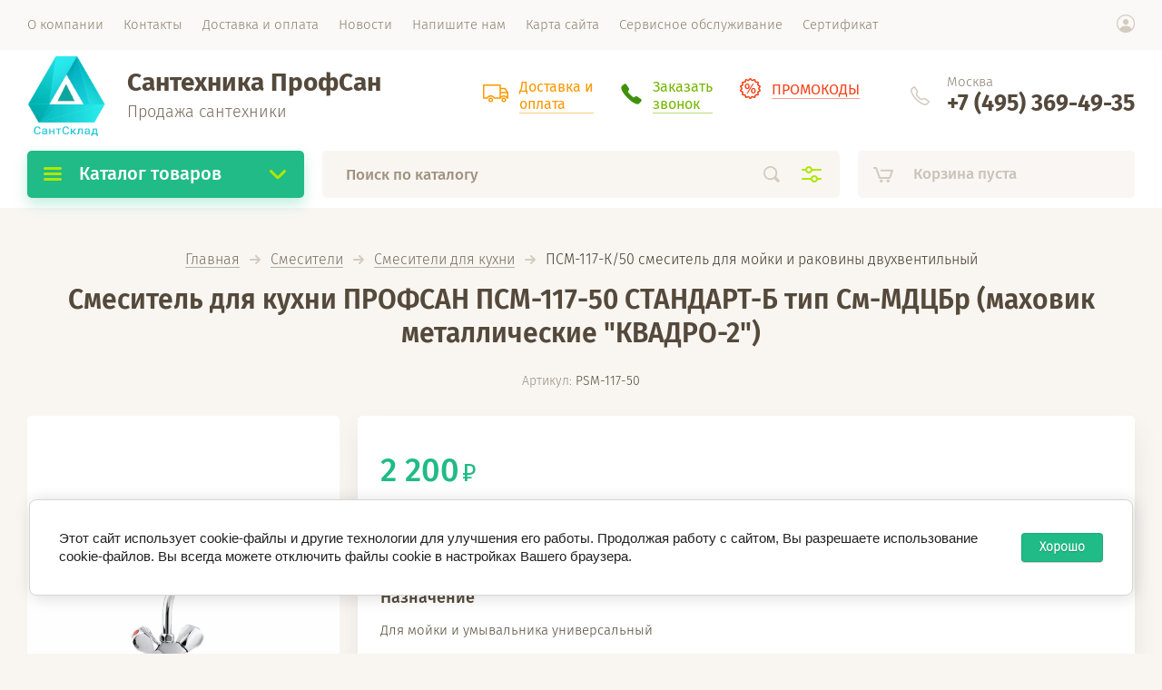

--- FILE ---
content_type: text/html; charset=utf-8
request_url: https://santsklad.ru/shop/product/psm-117-k-50-smesitel-dlya-moyki-i-rakoviny-dvukhventilnyy
body_size: 22783
content:

			<!doctype html><html lang="ru"><head><meta charset="utf-8"><meta name="robots" content="all"/><title>Смеситель для кухни двухвентильный ПРОФСАН ПСМ-117-50 - купить в Москве, цена снижена, официальный интернет-магазин ПрофСан - сантсклад.ру, доставка по всей России!</title><meta name="description" content="Смеситель для мойки центральный с подводками, размещенными в одном отверстии - ПрофСан ПСМ-117-50: описание, характеристики, фото, сертификаты, отзывы, гарантия."><meta name="keywords" content="Смеситель для кухни ёлочка, ПСМ ПрофСан ПСМ-117-50, купить, низкая цена, доставка."><meta name="SKYPE_TOOLBAR" content="SKYPE_TOOLBAR_PARSER_COMPATIBLE"><meta name="viewport" content="width=device-width, initial-scale=1.0, maximum-scale=1.0, user-scalable=no"><meta name="format-detection" content="telephone=no"><meta name="yandex-verification" content="75a37ddaea9f19c7"><meta name="yandex-verification" content="ef12167a764bbddf"><meta name="google-site-verification" content="QOu3zgORsFrvvgTxNG-xGnN7x-QKTzO42zvXugEz-JA"><meta name="yandex-verification" content="ef12167a764bbddf"><meta name="yandex-verification" content="453e9f34c299d5b4"><link rel="canonical" href="https://santsklad.ru/shop/product/psm-117-k-50-smesitel-dlya-moyki-i-rakoviny-dvukhventilnyy">
	<style>
		.art_h1{margin:0;padding:0 0 10px;font-style:italic;font-size:23px}.art_path{padding:7px 0}.art-tpl__title{margin:0 0 5px;font-size:22px}.art-tpl__title a{text-decoration:none}.art-tpl__title a:hover{text-decoration:underline}.tab_null{border:none;border-spacing:0;border-collapse:collapse;width:100%}.tab_null .td{border:none;padding:0;vertical-align:top;text-align:left}.tab_null .art-tpl__thumb{padding:6px 5px 6px 0;float:left}.tab_null .art-tpl__thumb .highslide:hover img,.tab_null .art-tpl__thumb img{border:none}.art-tpl__note{font-size:12px;line-height:1.5em;overflow:hidden}.art-tpl__inf{margin:0 0 25px;text-align:left;font-size:12px}.art-tpl__inf .date_art{padding-right:12px}.art-tpl__inf .read_more{padding-left:12px}.art-tpl__folders{width:230px}.art-tpl__folders__title{font-size:22px}.art-tpl__folders ul{padding-left:16px}.art_list .art-tpl__title{margin:0 0 11px;font-size:22px}.art_list .tab_null{border:none;border-spacing:0;border-collapse:collapse;width:100%}.art_list .tab_null .td{border:none;padding:0;vertical-align:top;text-align:left}.art_list .art-tpl{margin:0 auto 10px}.art_list .art-tpl__thumb{padding:0 5px 0 0;float:left}.art_list .art-tpl__folders{width:200px}.requi,span.red{color:red}.comment-body{margin:2px 0;padding:10px}.no_form{padding:15px 0}img.captcha{border:none}
		@media (max-width:959px) {
			.top_bl_wrapper .top_slider_bl .slider_pic {
				background-size: contain;
			}
		}@media (max-width:480px) {
			.top_bl_wrapper .top_slider_bl .slider_pic {
				background-size: contain;
			}
			.top_bl_wrapper .top_slider_bl .top_slider_item {
				height: 192px;
			}
		}
	</style>
<link rel="preload" href="/t/v469/images/theme1/theme.scss.css" as="style"><link rel="preload" href="/g/libs/jquery/1.10.2/jquery.min.js" as="script"><link rel="stylesheet" href="/t/v469/images/css/jq_ui.css"><link rel="stylesheet" href="/t/v469/images/theme1/theme.scss.css"><script src="/g/libs/jquery/1.10.2/jquery.min.js"></script>
<!-- Global site tag (gtag.js) - Google Analytics -->
<script async src="https://www.googletagmanager.com/gtag/js?id=UA-71611822-2"></script>
<script>
  window.dataLayer = window.dataLayer || [];
  function gtag(){dataLayer.push(arguments);}
  gtag('js', new Date());
 
  gtag('config', 'UA-71611822-2');
</script>

<!-- Global site tag (gtag.js) - Google Analytics -->
<script async src="https://www.googletagmanager.com/gtag/js?id=UA-71611822-2"></script>
<script>
  window.dataLayer = window.dataLayer || [];
  function gtag(){dataLayer.push(arguments);}
  gtag('js', new Date());
 
  gtag('config', 'UA-71611822-2');
</script></head><body><div class="site_wrapper"><div class="site_shadow4"></div><div class="fixed_menu_mobile"><div class="fixed_mobile_close"></div><div class="mobile_cat_wrap"><ul class="mobile_menu menu-default"><li ><a href="/shop/folder/mnogofunkcionalnaya-mojka-dlya-kuhni">Многофункциональная мойка для кухни</a></li><li class="sublevel"><a class="has_sublayer" href="/shop/folder/smesiteli">Смесители</a><ul><li class="parent-item"><a href="/shop/folder/smesiteli">Смесители</a></li><li ><a href="/shop/folder/smesitel-dlya-kuhni-s-vydvizhnoj-lejkoj">Смесители с выдвижной лейкой</a></li><li ><a href="/shop/folder/smesiteli-dlya-kukhni">Смесители для кухни</a></li><li ><a href="/shop/folder/smesiteli-dlya-vanny">Смесители для ванны</a></li><li ><a href="/shop/folder/smesiteli-dlya-rakoviny">Смесители для раковины</a></li><li ><a href="/shop/folder/smesiteli-dlya-dusha">Смесители для душа</a></li><li ><a href="/shop/folder/smesiteli-skrytogo-montazha">Смесители скрытого монтажа</a></li><li ><a href="/shop/folder/smesiteli-dlya-bide">Смесители для биде</a></li><li ><a href="/shop/folder/krany-dlya-holodnoj-vody">Краны для холодной воды</a></li></ul></li><li ><a href="/shop/folder/protochnye-vodonagrevateli-dlya-kuhni">Проточные водонагреватели для кухни</a></li><li ><a href="/shop/folder/leyki-i-shlangi-dlya-dusha">Лейки и шланги для душа</a></li><li class="sublevel"><a class="has_sublayer" href="/shop/folder/komplektuyushchiye-dlya-smesiteley">Комплектующие для смесителей</a><ul><li class="parent-item"><a href="/shop/folder/komplektuyushchiye-dlya-smesiteley">Комплектующие для смесителей</a></li><li ><a href="/shop/folder/kran-buksy">Кран буксы</a></li><li ><a href="/shop/folder/kartridzh-dlya-smesitelya">Картридж для смесителя</a></li></ul></li><li class="sublevel"><a class="has_sublayer" href="/shop/folder/gibkaya-podvodka-dlya-vody">Подводка для воды, гибкая</a><ul><li class="parent-item"><a href="/shop/folder/gibkaya-podvodka-dlya-vody">Подводка для воды, гибкая</a></li><li ><a href="/shop/folder/gibkaya-podvodka-dlya-smesitelya-1-2-gayka-shtutser">Подводка для смесителя</a></li><li ><a href="/shop/folder/gibkaya-podvodka-dlya-vody-1-2-gayka-shtutser">Подводка ГАЙКА-ШТУЦЕР</a></li><li ><a href="/shop/folder/gibkaya-podvodka-gayka-gayka-1-2">Подводка ГАЙКА-ГАЙКА</a></li></ul></li><li ><a href="/shop/folder/sharovyye-krany">Шаровые краны</a></li><li ><a href="/shop/folder/tovary-dlya-doma-i-dachi">Товары для дома и дачи</a></li><li ><a href="/shop/folder/dozatory-dlya-zhidkogo-myla">Дозаторы для жидкого мыла</a></li><li ><a href="/shop/folder/filtry-dlya-ochistki-vody">Фильтры для очистки воды</a></li><li ><a href="/shop/folder/nasosy-tsirkulyatsionnyye">Насосы циркуляционные</a></li><li ><a href="/shop/folder/sistemy-otopleniya-i-komplektuyushchiye-k-nim">Системы отопления и комплектующие к ним</a></li></ul></div></div><header role="banner" class="site_header"><div class="site_menu_wr"><div class="site_menu_in clear-self"><div class="site_menu_bl" style="min-height: 55px;"><ul class="menu-default menu_top"><li><a href="/about" ><span>О компании</span></a></li><li><a href="/address" ><span>Контакты</span></a></li><li><a href="/dostavka-i-oplata" ><span>Доставка и оплата</span></a></li><li><a href="/news" ><span>Новости</span></a></li><li><a href="/mailus" ><span>Напишите нам</span></a></li><li><a href="/sitemap" ><span>Карта сайта</span></a></li><li><a href="/servisnoye-obsluzhivaniye" ><span>Сервисное обслуживание</span></a><ul class="level-2"><li><a href="/pereklyuchatel-dusha-dlya-smesitelya" ><span>Переключатель душа для смесителя ремонт</span></a></li></ul></li><li><a href="/sertifikat" ><span>Сертификат</span></a></li></ul></div><div class="cab_block_wr"><div class="cab_icon"></div><div class="shop2-block login-form ">
	<div class="block-title">
		<strong>Кабинет</strong>
		<span>&nbsp;</span>	</div>
	<div class="block-body">
					<form method="post" action="/users">
				<input type="hidden" name="mode" value="login" />
				<div class="row">
					<label class="field text"><input placeholder="Логин" type="text" name="login" id="login" tabindex="1" value="" /></label>
				</div>
				<div class="row">
					<label class="field password"><input type="password" placeholder="Пароль" name="password" id="password" tabindex="2" value="" /></label>
				</div>
				<div class="row_button">
					<button type="submit" class="signin-btn" tabindex="3">Войти</button>
					<a href="/users/forgot_password" class="forgot"><span>Забыли пароль?</span></a>
				</div>
				<a href="/users/register" class="register"><span>Регистрация</span></a>
			<re-captcha data-captcha="recaptcha"
     data-name="captcha"
     data-sitekey="6LddAuIZAAAAAAuuCT_s37EF11beyoreUVbJlVZM"
     data-lang="ru"
     data-rsize="invisible"
     data-type="image"
     data-theme="light"></re-captcha></form>
					
	</div>
</div></div></div></div><div class="site_header_in"><div class="site_l_block"><div class="site_logo_wr"><div class="site_logo"><a href="https://santsklad.ru"><img src="/thumb/2/EJ40h4Rqfg2v1JQ4AoD20g/90c90/d/logo_santsklad_3.png" alt="" /></a></div></div><div class="site_l_wrap_in"><div class="site_name"><a href="https://santsklad.ru">Сантехника ПрофСан</a></div><div class="site_desc"><a href="https://santsklad.ru">Продажа сантехники</a></div></div></div><div class="site_r_block mobile clear-self"><div class="top_ed_bl"><div class="top_bl_item"><a href="/dostavka-i-oplata"><span class='ico_img'><img src="/thumb/2/83RKrWArrqQM16HlIFjpbQ/r/d/ico_1.svg" alt="ico_1.svg"></span><span>Доставка и<br />
оплата</span></a></div><div class="top_bl_item"><a href="/zakazat-zvonok"><span class='ico_img'><img src="/thumb/2/3f1SO73p_PhPlu4QV_Mnsw/r/d/fgs16_tube_green_fifth_bg.png" alt="fgs16_tube_green_fifth_bg.png"></span><span>Заказать<br />
звонок</span></a></div><div class="top_bl_item"><a href="https://santsklad.ru/price"><span class='ico_img'><img src="/thumb/2/7KzyGteF0EL9qCvQ7Ohs9g/r/d/ico_3.svg" alt="ico_3.svg"></span><span>ПРОМОКОДЫ</span></a></div></div><div class="top_contacts_bl"><div class="top_contacts_in"><div class="site_address">Москва</div><div class="site_phones"><div><a href="tel:+7(495)369-49-35">+7 (495) 369-49-35</a></div></div></div></div></div></div><div class="mobile_top_block"><div class="mobile_top_bl_in"><div class="top_ed_bl"><div class="top_bl_item"><a href="/dostavka-i-oplata"><span class='ico_img'><img src="/thumb/2/83RKrWArrqQM16HlIFjpbQ/r/d/ico_1.svg" alt="ico_1.svg"></span><span>Доставка и<br />
оплата</span></a></div><div class="top_bl_item"><a href="/zakazat-zvonok"><span class='ico_img'><img src="/thumb/2/3f1SO73p_PhPlu4QV_Mnsw/r/d/fgs16_tube_green_fifth_bg.png" alt="fgs16_tube_green_fifth_bg.png"></span><span>Заказать<br />
звонок</span></a></div><div class="top_bl_item"><a href="https://santsklad.ru/price"><span class='ico_img'><img src="/thumb/2/7KzyGteF0EL9qCvQ7Ohs9g/r/d/ico_3.svg" alt="ico_3.svg"></span><span>ПРОМОКОДЫ</span></a></div></div></div></div><div class="fixed_panel_wrapper"><div class="fixed_panel_in"><div class="fixed_panel_wrap"><div class="cat_bl_wrap"><div class="cat_bl_title"><span></span>Каталог товаров</div><div class="left-nav"><div class="left-nav-inner desktop"><ul class="left-categor menu-default"><li><a  href="/shop/folder/mnogofunkcionalnaya-mojka-dlya-kuhni">Многофункциональная мойка для кухни</a></li><li><a  class="has" href="/shop/folder/smesiteli">Смесители</a><ul><li><a href="/shop/folder/smesitel-dlya-kuhni-s-vydvizhnoj-lejkoj">Смесители с выдвижной лейкой</a></li><li><a href="/shop/folder/smesiteli-dlya-kukhni">Смесители для кухни</a></li><li><a href="/shop/folder/smesiteli-dlya-vanny">Смесители для ванны</a></li><li><a href="/shop/folder/smesiteli-dlya-rakoviny">Смесители для раковины</a></li><li><a href="/shop/folder/smesiteli-dlya-dusha">Смесители для душа</a></li><li><a href="/shop/folder/smesiteli-skrytogo-montazha">Смесители скрытого монтажа</a></li><li><a href="/shop/folder/smesiteli-dlya-bide">Смесители для биде</a></li><li><a href="/shop/folder/krany-dlya-holodnoj-vody">Краны для холодной воды</a></li></ul></li><li><a  href="/shop/folder/protochnye-vodonagrevateli-dlya-kuhni">Проточные водонагреватели для кухни</a></li><li><a  href="/shop/folder/leyki-i-shlangi-dlya-dusha">Лейки и шланги для душа</a></li><li><a  class="has" href="/shop/folder/komplektuyushchiye-dlya-smesiteley">Комплектующие для смесителей</a><ul><li><a href="/shop/folder/kran-buksy">Кран буксы</a></li><li><a href="/shop/folder/kartridzh-dlya-smesitelya">Картридж для смесителя</a></li></ul></li><li><a  class="has" href="/shop/folder/gibkaya-podvodka-dlya-vody">Подводка для воды, гибкая</a><ul><li><a href="/shop/folder/gibkaya-podvodka-dlya-smesitelya-1-2-gayka-shtutser">Подводка для смесителя</a></li><li><a href="/shop/folder/gibkaya-podvodka-dlya-vody-1-2-gayka-shtutser">Подводка ГАЙКА-ШТУЦЕР</a></li><li><a href="/shop/folder/gibkaya-podvodka-gayka-gayka-1-2">Подводка ГАЙКА-ГАЙКА</a></li></ul></li><li><a  href="/shop/folder/sharovyye-krany">Шаровые краны</a></li><li><a  href="/shop/folder/tovary-dlya-doma-i-dachi">Товары для дома и дачи</a></li><li><a  href="/shop/folder/dozatory-dlya-zhidkogo-myla">Дозаторы для жидкого мыла</a></li><li><a  href="/shop/folder/filtry-dlya-ochistki-vody">Фильтры для очистки воды</a></li><li><a  href="/shop/folder/nasosy-tsirkulyatsionnyye">Насосы циркуляционные</a></li><li><a  href="/shop/folder/sistemy-otopleniya-i-komplektuyushchiye-k-nim">Системы отопления и комплектующие к ним</a></li></ul></div></div></div><div class="search_bl_wrap"><div class="search_icon_mobile"></div><form action="/search" method="get"  class="search-form"><input name="search" type="text" class="search-text" onBlur="this.value=this.value==''?'Поиск по каталогу':this.value" onFocus="this.value=this.value=='Поиск по каталогу'?'':this.value;" value="Поиск по каталогу" /><input type="submit" class="search-button" value="" /><div class="search2_icon"></div><div class="search3_icon"></div><re-captcha data-captcha="recaptcha"
     data-name="captcha"
     data-sitekey="6LddAuIZAAAAAAuuCT_s37EF11beyoreUVbJlVZM"
     data-lang="ru"
     data-rsize="invisible"
     data-type="image"
     data-theme="light"></re-captcha></form>	
    
<div class="shop2-block search-form ">
	<div class="block-title">
		<strong>Расширенный поиск</strong>
		<span>&nbsp;</span>
	</div>
	<div class="block-body">
		<form action="/shop/search" enctype="multipart/form-data">
			<input type="hidden" name="sort_by" value=""/>
			
							<div class="row first">
					<div class="row_title">Цена, <span class="rub"></span></div>
					<div class="row_body type_float">
						<label><input placeholder="от" name="s[price][min]" type="text" size="5" class="small" value="" oninput="this.value = this.value.replace (/\D/, '')"  /></label>
						<span class="delimetr"></span>
						<label><input placeholder="до" name="s[price][max]" type="text" size="5" class="small" value="" oninput="this.value = this.value.replace (/\D/, '')"  /></label>
					</div>
				</div>
			
							<div class="row">
					<label class="row_title" for="shop2-name">Название:</label>
					<div class="row_body">
						<input type="text" name="s[name]" size="20" id="shop2-name" value="" />
					</div>
				</div>
			
							<div class="row">
					<label class="row_title" for="shop2-article">Артикул:</label>
					<div class="row_body">
						<input type="text" name="s[article]" id="shop2-article" value="" />
					</div>
				</div>
			
							<div class="row">
					<label class="row_title" for="shop2-text">Текст:</label>
					<div class="row_body">
						<input type="text" name="search_text" size="20" id="shop2-text"  value="" />
					</div>
				</div>
			
			
							<div class="row">
					<div class="row_title">Выберите категорию:</div>
					<div class="row_body">
						<select name="s[folder_id]" id="s[folder_id]">
							<option value="">Все</option>
																																                            <option value="207296708" >
		                                 Многофункциональная мойка для кухни
		                            </option>
		                        																	                            <option value="126547241" >
		                                 Смесители
		                            </option>
		                        																	                            <option value="44187104" >
		                                &raquo; Смесители с выдвижной лейкой
		                            </option>
		                        																	                            <option value="126943841" >
		                                &raquo; Смесители для кухни
		                            </option>
		                        																	                            <option value="126552041" >
		                                &raquo; Смесители для ванны
		                            </option>
		                        																	                            <option value="126946441" >
		                                &raquo; Смесители для раковины
		                            </option>
		                        																	                            <option value="126944641" >
		                                &raquo; Смесители для душа
		                            </option>
		                        																	                            <option value="110604706" >
		                                &raquo; Смесители скрытого монтажа
		                            </option>
		                        																	                            <option value="115772700" >
		                                &raquo; Смесители для биде
		                            </option>
		                        																	                            <option value="50597904" >
		                                &raquo; Краны для холодной воды
		                            </option>
		                        																	                            <option value="63973501" >
		                                 Проточные водонагреватели для кухни
		                            </option>
		                        																	                            <option value="66155211" >
		                                 Лейки и шланги для душа
		                            </option>
		                        																	                            <option value="126961241" >
		                                 Комплектующие для смесителей
		                            </option>
		                        																	                            <option value="216140300" >
		                                &raquo; Кран буксы
		                            </option>
		                        																	                            <option value="236780300" >
		                                &raquo; Картридж для смесителя
		                            </option>
		                        																	                            <option value="66155811" >
		                                 Подводка для воды, гибкая
		                            </option>
		                        																	                            <option value="72348411" >
		                                &raquo; Подводка для смесителя
		                            </option>
		                        																	                            <option value="72348211" >
		                                &raquo; Подводка ГАЙКА-ШТУЦЕР
		                            </option>
		                        																	                            <option value="72348611" >
		                                &raquo; Подводка ГАЙКА-ГАЙКА
		                            </option>
		                        																	                            <option value="126959841" >
		                                 Шаровые краны
		                            </option>
		                        																	                            <option value="142290441" >
		                                 Товары для дома и дачи
		                            </option>
		                        																	                            <option value="58670411" >
		                                 Дозаторы для жидкого мыла
		                            </option>
		                        																	                            <option value="126970441" >
		                                 Фильтры для очистки воды
		                            </option>
		                        																	                            <option value="126971441" >
		                                 Насосы циркуляционные
		                            </option>
		                        																	                            <option value="126971241" >
		                                 Системы отопления и комплектующие к ним
		                            </option>
		                        													</select>
					</div>
				</div>

				<div id="shop2_search_custom_fields"></div>
			
						<div id="shop2_search_global_fields">
				
										</div>
						
							<div class="row">
					<div class="row_title">Производитель:</div>
					<div class="row_body">
						<select name="s[vendor_id]">
							<option value="">Все</option>          
		                    		                        <option value="29115041" >ПрофСан (Россия)</option>
		                    		                        <option value="34980841" >RM</option>
		                    		                        <option value="34572611" >Tsarsberg</option>
		                    		                        <option value="39232300" >SEDAL</option>
		                    		                        <option value="41735100" >АКВАФОР</option>
		                    		                        <option value="35629301" >MIXLINE</option>
		                    		                        <option value="22965502" >Fauzt</option>
		                    						</select>
					</div>
				</div>
						
											    <div class="row">
				        <div class="row_title">Новинка:</div>
				        <div class="row_body">
				            				            <select name="s[flags][2]">
					            <option value="">Все</option>
					            <option value="1">да</option>
					            <option value="0">нет</option>
					        </select>
				        </div>
				    </div>
		    												    <div class="row">
				        <div class="row_title">Спецпредложение:</div>
				        <div class="row_body">
				            				            <select name="s[flags][1]">
					            <option value="">Все</option>
					            <option value="1">да</option>
					            <option value="0">нет</option>
					        </select>
				        </div>
				    </div>
		    				
							<div class="row">
					<div class="row_title">Результатов на странице:</div>
					<div class="row_body">
						<select name="s[products_per_page]">
											            					            					            <option value="5">5</option>
				            					            					            <option value="20">20</option>
				            					            					            <option value="35">35</option>
				            					            					            <option value="50">50</option>
				            					            					            <option value="65">65</option>
				            					            					            <option value="80">80</option>
				            					            					            <option value="95">95</option>
				            						</select>
					</div>
				</div>
			
			<div class="row button">
				<button type="submit" class="search_btn">Найти</button>
			</div>
		<re-captcha data-captcha="recaptcha"
     data-name="captcha"
     data-sitekey="6LddAuIZAAAAAAuuCT_s37EF11beyoreUVbJlVZM"
     data-lang="ru"
     data-rsize="invisible"
     data-type="image"
     data-theme="light"></re-captcha></form>
	</div>
</div><!-- Search Form --><div class="site_shadow"></div></div><div class="cart_bl_wrap">
<div id="shop2-cart-preview">
		<div class="cart_icon"></div>
	<div class="cart_block empty_cart">
					Корзина пуста
			</div>
	</div>
</div><div class="cab_icon_mobile"></div><div class="site_shadow2"></div><div class="site_shadow3"></div></div></div></div></header> <!-- .site-header --><div class="site_container"><main role="main" class="site_main"><div class="site_main_inner">
<div class="site-path" data-url="/"><a href="/">Главная</a>  <span></span>  <a href="/shop/folder/smesiteli">Смесители</a>  <span></span>  <a href="/shop/folder/smesiteli-dlya-kukhni">Смесители для кухни</a>  <span></span>  ПСМ-117-К/50 смеситель для мойки и раковины двухвентильный</div><h1 class="product">Смеситель для кухни ПРОФСАН ПСМ-117-50 СТАНДАРТ-Б тип См-МДЦБр (маховик металлические &quot;КВАДРО-2&quot;)</h1>
					                    

					                    
                    
                    <meta name="yandex-verification" content="75a37ddaea9f19c7" />
<meta name="yandex-verification" content="ef12167a764bbddf" />
<meta name="google-site-verification" content="QOu3zgORsFrvvgTxNG-xGnN7x-QKTzO42zvXugEz-JA" />
<meta name="yandex-verification" content="ef12167a764bbddf" />
<meta name="yandex-verification" content="453e9f34c299d5b4" />
<meta name="yandex-verification" content="75a37ddaea9f19c7" />

            <!-- 46b9544ffa2e5e73c3c971fe2ede35a5 -->
            <script src='/shared/s3/js/lang/ru.js'></script>
            <script src='/shared/s3/js/common.min.js'></script>
        <link rel='stylesheet' type='text/css' href='/shared/s3/css/calendar.css' /><link rel='stylesheet' type='text/css' href='/shared/highslide-4.1.13/highslide.min.css'/>
<script type='text/javascript' src='/shared/highslide-4.1.13/highslide-full.packed.js'></script>
<script type='text/javascript'>
hs.graphicsDir = '/shared/highslide-4.1.13/graphics/';
hs.outlineType = null;
hs.showCredits = false;
hs.lang={cssDirection:'ltr',loadingText:'Загрузка...',loadingTitle:'Кликните чтобы отменить',focusTitle:'Нажмите чтобы перенести вперёд',fullExpandTitle:'Увеличить',fullExpandText:'Полноэкранный',previousText:'Предыдущий',previousTitle:'Назад (стрелка влево)',nextText:'Далее',nextTitle:'Далее (стрелка вправо)',moveTitle:'Передвинуть',moveText:'Передвинуть',closeText:'Закрыть',closeTitle:'Закрыть (Esc)',resizeTitle:'Восстановить размер',playText:'Слайд-шоу',playTitle:'Слайд-шоу (пробел)',pauseText:'Пауза',pauseTitle:'Приостановить слайд-шоу (пробел)',number:'Изображение %1/%2',restoreTitle:'Нажмите чтобы посмотреть картинку, используйте мышь для перетаскивания. Используйте клавиши вперёд и назад'};</script>
<link rel="icon" href="/favicon.png" type="image/png">

<!--s3_require-->
<link rel="stylesheet" href="/g/basestyle/1.0.1/user/user.css" type="text/css"/>
<link rel="stylesheet" href="/g/basestyle/1.0.1/cookie.message/cookie.message.css" type="text/css"/>
<link rel="stylesheet" href="/g/basestyle/1.0.1/user/user.green.css" type="text/css"/>
<script type="text/javascript" src="/g/basestyle/1.0.1/user/user.js" async></script>
<link rel="stylesheet" href="/g/basestyle/1.0.1/cookie.message/cookie.message.green.css" type="text/css"/>
<script type="text/javascript" src="/g/basestyle/1.0.1/cookie.message/cookie.message.js" async></script>
<!--/s3_require-->

								
		
		
		
			<link rel="stylesheet" type="text/css" href="/g/shop2v2/default/css/theme.less.css">		
			<script type="text/javascript" src="/g/printme.js"></script>
		<script type="text/javascript" src="/g/shop2v2/default/js/tpl.js"></script>
		<script type="text/javascript" src="/g/shop2v2/default/js/baron.min.js"></script>
		
			<script type="text/javascript" src="/g/shop2v2/default/js/shop2.2.js"></script>
		
	<script type="text/javascript">shop2.init({"productRefs": {"461678041":{"tehniceskie_harakteristiki":{"5f58a8d011417bfce45db98757cdddcd":["547063441"],"adbdd426d2b2de0590a0cbd78f9da39f":["580200041"],"dc3231d2b9363d3e583221b00ee3f233":["580217841"],"9661213a533e86bf14e1013bad0963fb":["580219041"],"a5fa485296e4202ab29100fc6b8555fb":["580220441"],"5259863b233e2dc1b19c1f2a7d72a131":["580222041"],"52b42394455ffbfe2d03676230247493":["580573041"],"b7358aa0b5ccf698fdb33e370b373328":["580579041"],"b71e3ba9430e0150ad00c544b314931b":["580927441"],"426845f42704475562e5c9f2c8ff8a7e":["580929241"]},"naznacenie":{"82610841":["547063441","580200041","580217841","580219041","580220441","580222041","580573041","580579041","580927441","580929241"]},"cvet_smesitela":{"184616100":["547063441","580200041","580217841","580219041","580220441","580222041","580573041","580579041","580927441","580929241"]},"tip_smesitelya":{"76102841":["547063441","580200041","580217841","580219041","580220441","580222041","580573041","580579041","580927441","580929241"]},"vydviznoj_dus":{"184738700":["547063441","580200041","580217841","580219041","580220441","580222041","580573041","580579041","580927441","580929241"]}},"425198641":{"cvet_smesitela":{"184616100":["571272641","571274441","571275241","1433302211","1433305411","1433319411","1433336011","1433343011"],"184736100":["510153041"],"133875302":["506975041"]}},"428055441":{"cvet_smesitela":{"184616100":["510536641"]}},"446078641":{"cvet_smesitela":{"184616100":["530613041"]}},"447575041":{"cvet_smesitela":{"184616100":["532266041","569866241","569886241","569887441","569888841","569892441","569900241","569901241","569903841","569905241"]}},"461679441":{"cvet_smesitela":{"184616100":["547065441","580967041","580968441","581138841","581140041","581141241","581142241","581143041","581144241","581145441"]}},"461694041":{"cvet_smesitela":{"184616100":["547081841","581177841","581375841","581377841","581378241","581378641","581379841","581380641","581382041","581383641"]}}},"apiHash": {"getPromoProducts":"fb3fa830a28dcbeaeed675da3865f8a5","getSearchMatches":"d008f39cd2935ba1f2b4bb88a7e50266","getFolderCustomFields":"bff78b140c1c94bcea6f21139be8aeea","getProductListItem":"72fa12566d2f80091a3e819f6730bf8f","cartAddItem":"96119bb49e76f8e40c7e5f9f8c7f1af2","cartRemoveItem":"5e444e556a957299ccf3049c48fc5443","cartUpdate":"6758e4a96575381cb538b2188548a0d0","cartRemoveCoupon":"c37a06b160d166f04c3eb453caec9f8d","cartAddCoupon":"02c7f36952a45fea3e5692e18c31f0c3","deliveryCalc":"67e9c1fc31bd23a11cba502dd8fddc3e","printOrder":"98e0107deb227edf96939c6d5854fc91","cancelOrder":"25b9aafe7d7c6173c7bd06aabce7a95e","cancelOrderNotify":"1a272121aa7f802bb36da8b5bc995e5d","repeatOrder":"aa5c40950bc89261690e4ad88f9a6c9d","paymentMethods":"c07988145fe56226366e7503a1a8e623","compare":"acdf4b8fab1c302b999015f5145dfe89"},"hash": null,"verId": 1130185,"mode": "product","step": "","uri": "/shop","IMAGES_DIR": "/d/","my": {"hide_share":true,"lazy_load_subpages":false,"price_fa_rouble":true,"gr_slider_enable_blackout":true},"shop2_cart_order_payments": 3,"cf_margin_price_enabled": 0,"maps_yandex_key":"","maps_google_key":""});</script>
					<link rel="stylesheet" href="/t/v469/images/theme1/theme.scss.css">
					<link rel="stylesheet" href="/t/v469/images/css/site.addons.scss.css">	
		<div class="shop2-cookies-disabled shop2-warning hide"></div>
			
	
	
		
							
			
							
			
							
			
		
							
<div class="prod_article_wrap">
	
	
					
	
	
					<div class="shop2-product-article"><span>Артикул:</span> PSM-117-50</div>
	
	</div>


<form 
	method="post" 
	action="/shop?mode=cart&amp;action=add" 
	accept-charset="utf-8"
	class="shop2-product">

	<input type="hidden" name="kind_id" value="580222041"/>
	<input type="hidden" name="product_id" value="461678041"/>
	<input type="hidden" name="meta" value='{&quot;naznacenie&quot;:&quot;82610841&quot;,&quot;cvet_smesitela&quot;:&quot;184616100&quot;,&quot;tip_smesitelya&quot;:&quot;76102841&quot;,&quot;vydviznoj_dus&quot;:&quot;184738700&quot;}'/>

	<div class="product_side_l">
		<div class="product_labels">
																	</div>
		<div class="product_slider">
			<div class="product_slider_item">
				<div class="product_image">
										<a href="/d/psm-117-50_smesitel_dlya_mojki_centralnyj_s_podvodkami_razmeshchennymi_v_odnom_otverstii.jpg">
						<img src="/thumb/2/3bXD6h_7e9teNr_I21mCyA/630r630/d/psm-117-50_smesitel_dlya_mojki_centralnyj_s_podvodkami_razmeshchennymi_v_odnom_otverstii.jpg" alt="ПСМ-117-К/50 смеситель для мойки и раковины двухвентильный" title="ПСМ-117-К/50 смеситель для мойки и раковины двухвентильный" />
					</a>
									</div>
			</div>
											<div class="product_slider_item">
					<div class="product_image">
						<a href="/d/psm-117-50_smesitel_dlya_mojki_shema_razmery.jpg">
							<img src="/thumb/2/Qd9aWwWxNF7LvgaTFmNlzA/630r630/d/psm-117-50_smesitel_dlya_mojki_shema_razmery.jpg" title="ПСМ-117-К/50 смеситель для мойки и раковины двухвентильный" alt="ПСМ-117-К/50 смеситель для мойки и раковины двухвентильный" />
						</a>
					</div>
				</div>
									</div>
		<div class="product_slider_thumbs">
			<div class="product_thumbs_item">
				<div class="product_image">
										<a href="javascript:void(0);">
						<img src="/thumb/2/ytFZtwFPd9Fa9sc6tYWvVg/124r124/d/psm-117-50_smesitel_dlya_mojki_centralnyj_s_podvodkami_razmeshchennymi_v_odnom_otverstii.jpg" alt="ПСМ-117-К/50 смеситель для мойки и раковины двухвентильный" title="ПСМ-117-К/50 смеситель для мойки и раковины двухвентильный" />
					</a>
									</div>
			</div>
												<div class="product_thumbs_item">
						<div class="product_image">
							<a href="javascript:void(0);">
								<img src="/thumb/2/bVVk90uyWmcT05cxEz2Dkg/124r124/d/psm-117-50_smesitel_dlya_mojki_shema_razmery.jpg" title="ПСМ-117-К/50 смеситель для мойки и раковины двухвентильный" alt="ПСМ-117-К/50 смеситель для мойки и раковины двухвентильный" />
							</a>
						</div>
					</div>
									</div>
	</div>
	<div class="product_side_r">
		<div class="side_r_top">
			<div class="side_top_left">
				<div class="product_name">ПСМ-117-К/50 смеситель для мойки и раковины двухвентильный</div>
				
	
					
	
	
					<div class="shop2-product-article"><span>Артикул:</span> PSM-117-50</div>
	
				</div>
			<div class="side_top_right">
					
	

	 
			</div>
		</div>
		<div class="side_r_mid">
			<div class="side_mid_left">
									<div class="product-price">
							
							<div class="price-current">
		<strong>2&nbsp;200</strong> <span class="rub_black"></span>			</div>
					</div>
							</div>
											</div>

		<div class="product_details">
			
 	
			
				
	
			<div class="product_all_params">
			<ul class="product_options menu-default">
				<li class="even"><div class="option_title vendor">Производитель:</div><div class="option_body vendor"><a href="/shop/vendor/profsan">ПрофСан (Россия)</a></div></li>
				<li class="odd type-select"><div class="option_title">Назначение</div><div class="option_body">Для мойки и умывальника универсальный</div></li><li class="even type-select"><div class="option_title">Цвет смесителя</div><div class="option_body">Хром</div></li><li class="odd type-select"><div class="option_title">Тип смесителя</div><div class="option_body">Два вентиля</div></li><li class="even type-select"><div class="option_title">Выдвижная лейка</div><div class="option_body">Без вытяжного излива</div></li>
			</ul>
			<div class="hide_product_params">Показать параметры</div>
		</div>
	
	
		</div>
		
			<div class="product-compare">
			<label>
				<input type="checkbox" value="580222041"/>
				Сравнить
			</label>
		</div>
		
		<div class="side_r_bot">
							
				

	<div class="product-amount" style="flex-wrap: wrap;">
					<div class="amount-title">Кол-во</div>
				
			<div class="shop2-product-amount">
				<button type="button" class="amount-minus">&#8722;</button><input type="text" name="amount" data-kind="580222041" data-max="20" data-min="1" data-multiplicity="" maxlength="4" value="1" /><button type="button" class="amount-plus">&#43;</button>
			</div>
						</div>
				
						<div class="product_buttons">
									
			<button class="shop_product_button type-3 buy" type="submit">
			<span>Купить</span>
		</button>
	

<input type="hidden" value="ПСМ-117-К/50 смеситель для мойки и раковины двухвентильный" name="product_name" />
<input type="hidden" value="https://santsklad.ru/shop/product/psm-117-k-50-smesitel-dlya-moyki-i-rakoviny-dvukhventilnyy" name="product_link" />												<div class="buy-one-click-wr">
					<a class="buy-one-click" href="#">Купить в 1 клик</a>
				</div>
	                        </div>
		</div>
			</div>
<re-captcha data-captcha="recaptcha"
     data-name="captcha"
     data-sitekey="6LddAuIZAAAAAAuuCT_s37EF11beyoreUVbJlVZM"
     data-lang="ru"
     data-rsize="invisible"
     data-type="image"
     data-theme="light"></re-captcha></form><!-- Product -->

	



	<div id="product_tabs" class="shop-product-tabs">
					<ul class="shop-product-tabs">
				<div class="shop_tabs_in">
					<li class="active-tab"><a href="#shop2-tabs-2">Описание</a></li><li ><a href="#shop2-tabs-3">Модификации</a></li><li ><a href="#shop2-tabs-01"><span>Отзывы</span></a></li><li ><a href="#shop2-tabs-10">Характеристики</a></li>
				</div>
			</ul>

						<div class="shop-product-desc">
				
				
								<div class="desc-area active-area" id="shop2-tabs-2">
					<p>Смеситель для кухни ПРОФСАН ПСМ-117-89 СТАНДАРТ-Б тип См-МДЦБр</p>

<p>&nbsp;Смеситель &quot;елочка&quot;<strong> </strong>предназначен для установки на мойки и раковины. Подключается к водопроводной сети через гибкую подводку с резьбой 10 мм ( в комплект не входит).</p>

<p>Параметры герметичности смесителя: вторая группа с рабочим давлением в водоразборной системе 0.6 МПа, максимальная температура воды +85&deg;C. Крепежный элемент - фиксирующая гайка с шайбой. Система крепежа предусматривает установку смесителя ПСМ-117-89 на любой санитарно-технический прибор (умывальник, мойку и эмалированные раковины старого советского стандарта с квадратным отверстием под смеситель), высота резьбовой части составляет не мене 30 мм.</p>

<p>В стандартной комплектации смеситель имеет вентили-маховики в форме &quot;крест&quot;&ndash; и керамические кран-буксы. Для просмотра иных вариантов смотреть раздел &quot;Модификации&quot;.</p>

<p>Излив смесителя высокий поворотный с развальцованным носиком. Выпуск &quot;под углом&quot;.&nbsp;</p>

<p>&nbsp;Комплект поставки смесителя ПСМ 117:</p>

<ol>
	<li>корпус с вентильными головками-маховиками (внешний вид маховиков представлен в разделе &quot;Модификации&quot;) - 1 шт.</li>
	<li>излив с гайкой в сборе - 1 шт.</li>
	<li>шайба-площадка декоративная под корпус смесителя - 1 шт.</li>
	<li>прокладка резиновая - 1 шт.</li>
	<li>гайка-шайба фиксирующая - 1 шт.</li>
</ol>

<p>Смеситель для мойки или раковины соответствует ГОСТ 25809. Серийное производство. В заводской упаковке 10 к-т.</p>

<p><em>Смесители для мойки и умывальника ПСМ-117-89 оптом и в розницу,&nbsp;</em>&nbsp;оптовая цена&nbsp;зависит от объема заказа</p>
					<div class="shop2-clear-container"></div>
				</div>
								
								<div class="desc-area " id="shop2-tabs-3">
					<div class="shop-group-kinds in_tabs">
							
<div class="shop-kind-item">
	<form method="post" action="/shop?mode=cart&amp;action=add" accept-charset="utf-8">
			<input type="hidden" name="kind_id" value="547063441" />
			<input type="hidden" name="product_id" value="461678041" />
			<input type="hidden" name="meta" value="{&quot;naznacenie&quot;:82610841,&quot;cvet_smesitela&quot;:184616100,&quot;tip_smesitelya&quot;:76102841,&quot;vydviznoj_dus&quot;:184738700}" />
			<input type="hidden" name="amount" value="1" />

			<div class="kind-image">
								<a href="/shop/product/smesitel-dlya-kukhni-dvukhventilnyy-psm-117-k-89"><img src="/thumb/2/7T2D53dALDbFc7BDWrdeQw/330r330/d/psm-117-89_smesitel_dlya_kuhonnoj_mojki.jpg" alt="ПСМ-117-К/89 смеситель для мойки и раковины двухвентильный" title="ПСМ-117-К/89 смеситель для мойки и раковины двухвентильный" /></a>
				<div class="verticalMiddle"></div>
							</div>
			<div class="kind-details">
				<div class="kind_det_top">
					<div class="kind-name"><a href="/shop/product/smesitel-dlya-kukhni-dvukhventilnyy-psm-117-k-89">ПСМ-117-К/89 смеситель для мойки и раковины двухвентильный</a></div>
							                <div class="vendor_name asd">
		                    <a href="/shop/vendor/profsan">ПрофСан (Россия)</a>
		                </div>
		            	            </div>
									<div class="kind-price">
						<div class="product_price">
								
		
	<div class="price-old "><span>
		<strong>2&nbsp;430</strong>
					<span class="rub_black"></span>			</span></div>

									<div class="price-current">
		<strong>2&nbsp;250</strong> <span class="rub_black"></span>			</div>
						</div>
							
			<button class="shop_product_button type-2 buy" type="submit">
			<span>Купить</span>
		</button>
	

<input type="hidden" value="ПСМ-117-К/89 смеситель для мойки и раковины двухвентильный" name="product_name" />
<input type="hidden" value="https://santsklad.ru/shop/product/smesitel-dlya-kukhni-dvukhventilnyy-psm-117-k-89" name="product_link" />					</div>
							</div>
							
			<div class="product-compare">
			<label>
				<input type="checkbox" value="547063441"/>
				Сравнить
			</label>
		</div>
		
			
	<re-captcha data-captcha="recaptcha"
     data-name="captcha"
     data-sitekey="6LddAuIZAAAAAAuuCT_s37EF11beyoreUVbJlVZM"
     data-lang="ru"
     data-rsize="invisible"
     data-type="image"
     data-theme="light"></re-captcha></form>
</div>	
<div class="shop-kind-item">
	<form method="post" action="/shop?mode=cart&amp;action=add" accept-charset="utf-8">
			<input type="hidden" name="kind_id" value="580200041" />
			<input type="hidden" name="product_id" value="461678041" />
			<input type="hidden" name="meta" value="{&quot;naznacenie&quot;:&quot;82610841&quot;,&quot;cvet_smesitela&quot;:&quot;184616100&quot;,&quot;tip_smesitelya&quot;:&quot;76102841&quot;,&quot;vydviznoj_dus&quot;:&quot;184738700&quot;}" />
			<input type="hidden" name="amount" value="1" />

			<div class="kind-image">
								<a href="/shop/product/smesitel-dlya-moyki-i-rakoviny-dvukhventilnyy-psm-117-k-03"><img src="/thumb/2/BL5wGpHDkNMKlK7hSlEXng/330r330/d/psm-117-03_smesitel_dlya_umyvalnika_i_mojki_dvuhrukoyatochnyj_centralnyj_nabortnyj.jpg" alt="ПСМ-117-К/03 смеситель для мойки и раковины двухвентильный" title="ПСМ-117-К/03 смеситель для мойки и раковины двухвентильный" /></a>
				<div class="verticalMiddle"></div>
							</div>
			<div class="kind-details">
				<div class="kind_det_top">
					<div class="kind-name"><a href="/shop/product/smesitel-dlya-moyki-i-rakoviny-dvukhventilnyy-psm-117-k-03">ПСМ-117-К/03 смеситель для мойки и раковины двухвентильный</a></div>
							                <div class="vendor_name asd">
		                    <a href="/shop/vendor/profsan">ПрофСан (Россия)</a>
		                </div>
		            	            </div>
									<div class="kind-price">
						<div class="product_price">
								
								<div class="price-current">
		<strong>2&nbsp;200</strong> <span class="rub_black"></span>			</div>
						</div>
							
			<button class="shop_product_button type-2 buy" type="submit">
			<span>Купить</span>
		</button>
	

<input type="hidden" value="ПСМ-117-К/03 смеситель для мойки и раковины двухвентильный" name="product_name" />
<input type="hidden" value="https://santsklad.ru/shop/product/smesitel-dlya-moyki-i-rakoviny-dvukhventilnyy-psm-117-k-03" name="product_link" />					</div>
							</div>
							
			<div class="product-compare">
			<label>
				<input type="checkbox" value="580200041"/>
				Сравнить
			</label>
		</div>
		
			
	<re-captcha data-captcha="recaptcha"
     data-name="captcha"
     data-sitekey="6LddAuIZAAAAAAuuCT_s37EF11beyoreUVbJlVZM"
     data-lang="ru"
     data-rsize="invisible"
     data-type="image"
     data-theme="light"></re-captcha></form>
</div>	
<div class="shop-kind-item">
	<form method="post" action="/shop?mode=cart&amp;action=add" accept-charset="utf-8">
			<input type="hidden" name="kind_id" value="580217841" />
			<input type="hidden" name="product_id" value="461678041" />
			<input type="hidden" name="meta" value="{&quot;naznacenie&quot;:&quot;82610841&quot;,&quot;cvet_smesitela&quot;:&quot;184616100&quot;,&quot;tip_smesitelya&quot;:&quot;76102841&quot;,&quot;vydviznoj_dus&quot;:&quot;184738700&quot;}" />
			<input type="hidden" name="amount" value="1" />

			<div class="kind-image">
								<a href="/shop/product/psm-117-k-04-smesitel-dlya-moyki-i-rakoviny-dvukhventilnyy"><img src="/thumb/2/GoibZpCkV8TZmy3hj0J4Bg/330r330/d/psm-117-04_smesitel_dlya_mojki_nabortnyj_dvuhventilnyj.jpg" alt="ПСМ-117-К/04 смеситель для мойки и раковины двухвентильный" title="ПСМ-117-К/04 смеситель для мойки и раковины двухвентильный" /></a>
				<div class="verticalMiddle"></div>
							</div>
			<div class="kind-details">
				<div class="kind_det_top">
					<div class="kind-name"><a href="/shop/product/psm-117-k-04-smesitel-dlya-moyki-i-rakoviny-dvukhventilnyy">ПСМ-117-К/04 смеситель для мойки и раковины двухвентильный</a></div>
							                <div class="vendor_name asd">
		                    <a href="/shop/vendor/profsan">ПрофСан (Россия)</a>
		                </div>
		            	            </div>
									<div class="kind-price">
						<div class="product_price">
								
								<div class="price-current">
		<strong>2&nbsp;200</strong> <span class="rub_black"></span>			</div>
						</div>
							
			<button class="shop_product_button type-2 notavailable" disabled="disabled" type="submit">
			<span>Нет в наличии</span>
		</button>
	

<input type="hidden" value="ПСМ-117-К/04 смеситель для мойки и раковины двухвентильный" name="product_name" />
<input type="hidden" value="https://santsklad.ru/shop/product/psm-117-k-04-smesitel-dlya-moyki-i-rakoviny-dvukhventilnyy" name="product_link" />					</div>
							</div>
							
			<div class="product-compare">
			<label>
				<input type="checkbox" value="580217841"/>
				Сравнить
			</label>
		</div>
		
			
	<re-captcha data-captcha="recaptcha"
     data-name="captcha"
     data-sitekey="6LddAuIZAAAAAAuuCT_s37EF11beyoreUVbJlVZM"
     data-lang="ru"
     data-rsize="invisible"
     data-type="image"
     data-theme="light"></re-captcha></form>
</div>	
<div class="shop-kind-item">
	<form method="post" action="/shop?mode=cart&amp;action=add" accept-charset="utf-8">
			<input type="hidden" name="kind_id" value="580219041" />
			<input type="hidden" name="product_id" value="461678041" />
			<input type="hidden" name="meta" value="{&quot;naznacenie&quot;:&quot;82610841&quot;,&quot;cvet_smesitela&quot;:&quot;184616100&quot;,&quot;tip_smesitelya&quot;:&quot;76102841&quot;,&quot;vydviznoj_dus&quot;:&quot;184738700&quot;}" />
			<input type="hidden" name="amount" value="1" />

			<div class="kind-image">
								<a href="/shop/product/psm-117-k-06-smesitel-dlya-kukhni-i-rakoviny-dvukhventilnyy"><img src="/thumb/2/BHss0Y1swhklljRAzlNApA/330r330/d/psm-117-06_smesitel_dlya_umyvalnika_i_mojki_dvuhrukoyatochnyj_centralnyj_nabortnyj_izliv_s_razvalcovannym_nosikom.jpg" alt="ПСМ-117-К/06 смеситель для кухни и раковины двухвентильный" title="ПСМ-117-К/06 смеситель для кухни и раковины двухвентильный" /></a>
				<div class="verticalMiddle"></div>
							</div>
			<div class="kind-details">
				<div class="kind_det_top">
					<div class="kind-name"><a href="/shop/product/psm-117-k-06-smesitel-dlya-kukhni-i-rakoviny-dvukhventilnyy">ПСМ-117-К/06 смеситель для кухни и раковины двухвентильный</a></div>
							                <div class="vendor_name asd">
		                    <a href="/shop/vendor/profsan">ПрофСан (Россия)</a>
		                </div>
		            	            </div>
									<div class="kind-price">
						<div class="product_price">
								
								<div class="price-current">
		<strong>2&nbsp;200</strong> <span class="rub_black"></span>			</div>
						</div>
							
			<button class="shop_product_button type-2 buy" type="submit">
			<span>Купить</span>
		</button>
	

<input type="hidden" value="ПСМ-117-К/06 смеситель для кухни и раковины двухвентильный" name="product_name" />
<input type="hidden" value="https://santsklad.ru/shop/product/psm-117-k-06-smesitel-dlya-kukhni-i-rakoviny-dvukhventilnyy" name="product_link" />					</div>
							</div>
							
			<div class="product-compare">
			<label>
				<input type="checkbox" value="580219041"/>
				Сравнить
			</label>
		</div>
		
			
	<re-captcha data-captcha="recaptcha"
     data-name="captcha"
     data-sitekey="6LddAuIZAAAAAAuuCT_s37EF11beyoreUVbJlVZM"
     data-lang="ru"
     data-rsize="invisible"
     data-type="image"
     data-theme="light"></re-captcha></form>
</div>	
<div class="shop-kind-item">
	<form method="post" action="/shop?mode=cart&amp;action=add" accept-charset="utf-8">
			<input type="hidden" name="kind_id" value="580220441" />
			<input type="hidden" name="product_id" value="461678041" />
			<input type="hidden" name="meta" value="{&quot;naznacenie&quot;:&quot;82610841&quot;,&quot;cvet_smesitela&quot;:&quot;184616100&quot;,&quot;tip_smesitelya&quot;:&quot;76102841&quot;,&quot;vydviznoj_dus&quot;:&quot;184738700&quot;}" />
			<input type="hidden" name="amount" value="1" />

			<div class="kind-image">
								<a href="/shop/product/psm-117-k-30-smesitel-dlya-moyki-i-rakoviny-dvukhventilnyy"><img src="/thumb/2/utmK14K5Ij4UVC67j2NRWw/330r330/d/psm-117-30_smesitel_nabortnyj_dlya_mojki_dvuhventilnyj.jpg" alt="ПСМ-117-К/30 смеситель для мойки и раковины двухвентильный" title="ПСМ-117-К/30 смеситель для мойки и раковины двухвентильный" /></a>
				<div class="verticalMiddle"></div>
							</div>
			<div class="kind-details">
				<div class="kind_det_top">
					<div class="kind-name"><a href="/shop/product/psm-117-k-30-smesitel-dlya-moyki-i-rakoviny-dvukhventilnyy">ПСМ-117-К/30 смеситель для мойки и раковины двухвентильный</a></div>
							                <div class="vendor_name asd">
		                    <a href="/shop/vendor/profsan">ПрофСан (Россия)</a>
		                </div>
		            	            </div>
									<div class="kind-price">
						<div class="product_price">
								
								<div class="price-current">
		<strong>2&nbsp;200</strong> <span class="rub_black"></span>			</div>
						</div>
							
			<button class="shop_product_button type-2 buy" type="submit">
			<span>Купить</span>
		</button>
	

<input type="hidden" value="ПСМ-117-К/30 смеситель для мойки и раковины двухвентильный" name="product_name" />
<input type="hidden" value="https://santsklad.ru/shop/product/psm-117-k-30-smesitel-dlya-moyki-i-rakoviny-dvukhventilnyy" name="product_link" />					</div>
							</div>
							
			<div class="product-compare">
			<label>
				<input type="checkbox" value="580220441"/>
				Сравнить
			</label>
		</div>
		
			
	<re-captcha data-captcha="recaptcha"
     data-name="captcha"
     data-sitekey="6LddAuIZAAAAAAuuCT_s37EF11beyoreUVbJlVZM"
     data-lang="ru"
     data-rsize="invisible"
     data-type="image"
     data-theme="light"></re-captcha></form>
</div>	
<div class="shop-kind-item">
	<form method="post" action="/shop?mode=cart&amp;action=add" accept-charset="utf-8">
			<input type="hidden" name="kind_id" value="580573041" />
			<input type="hidden" name="product_id" value="461678041" />
			<input type="hidden" name="meta" value="{&quot;naznacenie&quot;:&quot;82610841&quot;,&quot;cvet_smesitela&quot;:&quot;184616100&quot;,&quot;tip_smesitelya&quot;:&quot;76102841&quot;,&quot;vydviznoj_dus&quot;:&quot;184738700&quot;}" />
			<input type="hidden" name="amount" value="1" />

			<div class="kind-image">
								<a href="/shop/product/psm-117-k-65-smesitel-dlya-moyki-i-rakoviny-dvukhventilnyy"><img src="/thumb/2/bTKfkygk110_6BLIDpllRg/330r330/d/psm-117-65_smesitel_dlya_mojki_dvuruchkovyj.jpg" alt="ПСМ-117-65 смеситель для мойки и раковины двухвентильный" title="ПСМ-117-65 смеситель для мойки и раковины двухвентильный" /></a>
				<div class="verticalMiddle"></div>
							</div>
			<div class="kind-details">
				<div class="kind_det_top">
					<div class="kind-name"><a href="/shop/product/psm-117-k-65-smesitel-dlya-moyki-i-rakoviny-dvukhventilnyy">ПСМ-117-65 смеситель для мойки и раковины двухвентильный</a></div>
							                <div class="vendor_name asd">
		                    <a href="/shop/vendor/profsan">ПрофСан (Россия)</a>
		                </div>
		            	            </div>
									<div class="kind-price">
						<div class="product_price">
								
								<div class="price-current">
		<strong>2&nbsp;200</strong> <span class="rub_black"></span>			</div>
						</div>
							
			<button class="shop_product_button type-2 buy" type="submit">
			<span>Купить</span>
		</button>
	

<input type="hidden" value="ПСМ-117-65 смеситель для мойки и раковины двухвентильный" name="product_name" />
<input type="hidden" value="https://santsklad.ru/shop/product/psm-117-k-65-smesitel-dlya-moyki-i-rakoviny-dvukhventilnyy" name="product_link" />					</div>
							</div>
							
			<div class="product-compare">
			<label>
				<input type="checkbox" value="580573041"/>
				Сравнить
			</label>
		</div>
		
			
	<re-captcha data-captcha="recaptcha"
     data-name="captcha"
     data-sitekey="6LddAuIZAAAAAAuuCT_s37EF11beyoreUVbJlVZM"
     data-lang="ru"
     data-rsize="invisible"
     data-type="image"
     data-theme="light"></re-captcha></form>
</div>	
<div class="shop-kind-item">
	<form method="post" action="/shop?mode=cart&amp;action=add" accept-charset="utf-8">
			<input type="hidden" name="kind_id" value="580579041" />
			<input type="hidden" name="product_id" value="461678041" />
			<input type="hidden" name="meta" value="{&quot;naznacenie&quot;:&quot;82610841&quot;,&quot;cvet_smesitela&quot;:&quot;184616100&quot;,&quot;tip_smesitelya&quot;:&quot;76102841&quot;,&quot;vydviznoj_dus&quot;:&quot;184738700&quot;}" />
			<input type="hidden" name="amount" value="1" />

			<div class="kind-image">
								<a href="/shop/product/psm-117-k-77-smesitel-dlya-moyki-i-rakoviny-dvukhventilnyy"><img src="/thumb/2/xjYv84HgA9wzLHT7UH7vvA/330r330/d/psm-117-77_smesitel_dlya_mojki.jpg" alt="ПСМ-117-К/77 смеситель для мойки и раковины двухвентильный" title="ПСМ-117-К/77 смеситель для мойки и раковины двухвентильный" /></a>
				<div class="verticalMiddle"></div>
							</div>
			<div class="kind-details">
				<div class="kind_det_top">
					<div class="kind-name"><a href="/shop/product/psm-117-k-77-smesitel-dlya-moyki-i-rakoviny-dvukhventilnyy">ПСМ-117-К/77 смеситель для мойки и раковины двухвентильный</a></div>
							                <div class="vendor_name asd">
		                    <a href="/shop/vendor/profsan">ПрофСан (Россия)</a>
		                </div>
		            	            </div>
									<div class="kind-price">
						<div class="product_price">
								
								<div class="price-current">
		<strong>2&nbsp;200</strong> <span class="rub_black"></span>			</div>
						</div>
							
			<button class="shop_product_button type-2 buy" type="submit">
			<span>Купить</span>
		</button>
	

<input type="hidden" value="ПСМ-117-К/77 смеситель для мойки и раковины двухвентильный" name="product_name" />
<input type="hidden" value="https://santsklad.ru/shop/product/psm-117-k-77-smesitel-dlya-moyki-i-rakoviny-dvukhventilnyy" name="product_link" />					</div>
							</div>
							
			<div class="product-compare">
			<label>
				<input type="checkbox" value="580579041"/>
				Сравнить
			</label>
		</div>
		
			
	<re-captcha data-captcha="recaptcha"
     data-name="captcha"
     data-sitekey="6LddAuIZAAAAAAuuCT_s37EF11beyoreUVbJlVZM"
     data-lang="ru"
     data-rsize="invisible"
     data-type="image"
     data-theme="light"></re-captcha></form>
</div>	
<div class="shop-kind-item">
	<form method="post" action="/shop?mode=cart&amp;action=add" accept-charset="utf-8">
			<input type="hidden" name="kind_id" value="580927441" />
			<input type="hidden" name="product_id" value="461678041" />
			<input type="hidden" name="meta" value="{&quot;naznacenie&quot;:&quot;82610841&quot;,&quot;cvet_smesitela&quot;:&quot;184616100&quot;,&quot;tip_smesitelya&quot;:&quot;76102841&quot;,&quot;vydviznoj_dus&quot;:&quot;184738700&quot;}" />
			<input type="hidden" name="amount" value="1" />

			<div class="kind-image">
								<a href="/shop/product/psm-117-r-80-smesitel-dlya-moyki-i-rakoviny-dvukhventilnyy"><img src="/thumb/2/FfZr1UFu2N67z0Bee5z1xw/330r330/d/psm-117-80_smesitel_dlya_mojki_dvuhventilnyj.jpg" alt="ПСМ-117-К/80 смеситель для мойки и раковины двухвентильный" title="ПСМ-117-К/80 смеситель для мойки и раковины двухвентильный" /></a>
				<div class="verticalMiddle"></div>
							</div>
			<div class="kind-details">
				<div class="kind_det_top">
					<div class="kind-name"><a href="/shop/product/psm-117-r-80-smesitel-dlya-moyki-i-rakoviny-dvukhventilnyy">ПСМ-117-К/80 смеситель для мойки и раковины двухвентильный</a></div>
							                <div class="vendor_name asd">
		                    <a href="/shop/vendor/profsan">ПрофСан (Россия)</a>
		                </div>
		            	            </div>
									<div class="kind-price">
						<div class="product_price">
								
								<div class="price-current">
		<strong>2&nbsp;200</strong> <span class="rub_black"></span>			</div>
						</div>
							
			<button class="shop_product_button type-2 buy" type="submit">
			<span>Купить</span>
		</button>
	

<input type="hidden" value="ПСМ-117-К/80 смеситель для мойки и раковины двухвентильный" name="product_name" />
<input type="hidden" value="https://santsklad.ru/shop/product/psm-117-r-80-smesitel-dlya-moyki-i-rakoviny-dvukhventilnyy" name="product_link" />					</div>
							</div>
							
			<div class="product-compare">
			<label>
				<input type="checkbox" value="580927441"/>
				Сравнить
			</label>
		</div>
		
			
	<re-captcha data-captcha="recaptcha"
     data-name="captcha"
     data-sitekey="6LddAuIZAAAAAAuuCT_s37EF11beyoreUVbJlVZM"
     data-lang="ru"
     data-rsize="invisible"
     data-type="image"
     data-theme="light"></re-captcha></form>
</div>	
<div class="shop-kind-item">
	<form method="post" action="/shop?mode=cart&amp;action=add" accept-charset="utf-8">
			<input type="hidden" name="kind_id" value="580929241" />
			<input type="hidden" name="product_id" value="461678041" />
			<input type="hidden" name="meta" value="{&quot;naznacenie&quot;:&quot;82610841&quot;,&quot;cvet_smesitela&quot;:&quot;184616100&quot;,&quot;tip_smesitelya&quot;:&quot;76102841&quot;,&quot;vydviznoj_dus&quot;:&quot;184738700&quot;}" />
			<input type="hidden" name="amount" value="1" />

			<div class="kind-image">
								<a href="/shop/product/psm-117-k-99-smesitel-dlya-moyki-i-rakoviny-dvukhventilnyy"><img src="/thumb/2/oWhIb--CuIllfFO2JtnatQ/330r330/d/psm-117-99_smesitel_dlya_mojki_yelochka.jpg" alt="ПСМ-117-К/99 смеситель для мойки и раковины двухвентильный" title="ПСМ-117-К/99 смеситель для мойки и раковины двухвентильный" /></a>
				<div class="verticalMiddle"></div>
							</div>
			<div class="kind-details">
				<div class="kind_det_top">
					<div class="kind-name"><a href="/shop/product/psm-117-k-99-smesitel-dlya-moyki-i-rakoviny-dvukhventilnyy">ПСМ-117-К/99 смеситель для мойки и раковины двухвентильный</a></div>
							                <div class="vendor_name asd">
		                    <a href="/shop/vendor/profsan">ПрофСан (Россия)</a>
		                </div>
		            	            </div>
									<div class="kind-price">
						<div class="product_price">
								
								<div class="price-current">
		<strong>2&nbsp;200</strong> <span class="rub_black"></span>			</div>
						</div>
							
			<button class="shop_product_button type-2 buy" type="submit">
			<span>Купить</span>
		</button>
	

<input type="hidden" value="ПСМ-117-К/99 смеситель для мойки и раковины двухвентильный" name="product_name" />
<input type="hidden" value="https://santsklad.ru/shop/product/psm-117-k-99-smesitel-dlya-moyki-i-rakoviny-dvukhventilnyy" name="product_link" />					</div>
							</div>
							
			<div class="product-compare">
			<label>
				<input type="checkbox" value="580929241"/>
				Сравнить
			</label>
		</div>
		
			
	<re-captcha data-captcha="recaptcha"
     data-name="captcha"
     data-sitekey="6LddAuIZAAAAAAuuCT_s37EF11beyoreUVbJlVZM"
     data-lang="ru"
     data-rsize="invisible"
     data-type="image"
     data-theme="light"></re-captcha></form>
</div>
					</div><!-- Group Products -->
					<div class="shop2-clear-container"></div>
				</div>
								
				
																															
				<div class="desc-area " id="shop2-tabs-10"><p><span style="font-size: 12pt;">ПСМ 117 К-50 смеситель для кухни и раковины умывальника двухвентильный</span></p>

<table border="0" cellpadding="0" cellspacing="0" style="width:500px;">
	<tbody>
		<tr>
			<td>Модель</td>
			<td>ПрофСан PSM-117-50&nbsp;</td>
		</tr>
		<tr>
			<td>Производитель сантехники:</td>
			<td>Профсан (Profsan)</td>
		</tr>
		<tr>
			<td>Производство смесителей:</td>
			<td>Россия (Москва)</td>
		</tr>
		<tr>
			<td>Наименование смесителя по ГОСТ 25809-96:</td>
			<td>Смеситель для умывальника и мойки двухрукояточный центральный набортный, излив с развальцованным носиком</td>
		</tr>
		<tr>
			<td>Условное обозначение по ГОСТ 25809-96:</td>
			<td>См-УмДЦБр, См-МДЦБр</td>
		</tr>
		<tr>
			<td>Вид смесителя:</td>
			<td>&quot;Елочка&quot;</td>
		</tr>
		<tr>
			<td>Материал:</td>
			<td>Латунный</td>
		</tr>
		<tr>
			<td>Тип регулирования:</td>
			<td>Двухвентильный (двухрычажный, двурукий, двухрукояточный)</td>
		</tr>
		<tr>
			<td>Размещение подводок:</td>
			<td>Центральный, с подводками, размещенными в одном отверстии</td>
		</tr>
		<tr>
			<td>Тип крепления:</td>
			<td>Набортный (встраиваемый в раковину, мойку, умывальник)</td>
		</tr>
		<tr>
			<td>Тип излива:</td>
			<td>Излив с развальцованным носиком</td>
		</tr>
		<tr>
			<td>Тип корпуса:</td>
			<td>Сборный</td>
		</tr>
		<tr>
			<td>Вентили-маховики:</td>
			<td>Модификация<strong> </strong>К 50 &quot;КВАДРО-2&quot; (металлический)</td>
		</tr>
		<tr>
			<td>Кран-букса:</td>
			<td>Керамическая (самостоятельно можно заменить на кран-буксу с резиновой манжетой - приобретается отдельно)</td>
		</tr>
		<tr>
			<td>Подключение гибкой подводки:</td>
			<td>Стандартное 10 мм.</td>
		</tr>
	</tbody>
</table><div class="shop2-clear-container"></div></div>
								<div class="desc-area " id="shop2-tabs-01">
                    	
	
				
		
			<div class="tpl-block-header">Оставьте отзыв</div>

			<div class="tpl-info">
				Заполните обязательные поля <span class="tpl-required">*</span>.
			</div>

			<form method="post" class="tpl-form comments_form">
															<input type="hidden" name="comment_id" value="" />
														
						<div class="tpl-field">
							<label class="tpl-title">
								Имя:
																	<span class="tpl-required">*</span>
																							</label>

							<div class="tpl-value">
																	<input type="text" size="40" name="author_name"   />
															</div>

							
						</div>
														
						<div class="tpl-field">
							<label class="tpl-title">
								E-mail:
																	<span class="tpl-required">*</span>
																							</label>

							<div class="tpl-value">
																	<input type="text" size="40" name="author"   />
															</div>

							
						</div>
														
						<div class="tpl-field">
							<label class="tpl-title">
								Комментарий:
																	<span class="tpl-required">*</span>
																							</label>

							<div class="tpl-value">
																	<textarea cols="55" rows="10" name="text"></textarea>
															</div>

							
						</div>
														
						<div class="tpl-field">
							<label class="tpl-title">
								Оценка:
																	<span class="tpl-required">*</span>
																							</label>

							<div class="tpl-value">
								
																			<div class="tpl-stars">
											<span></span>
											<span></span>
											<span></span>
											<span></span>
											<span></span>
											<input name="rating" type="hidden" value="0" />
										</div>
									
															</div>

							
						</div>
									
				<div class="tpl-field">
					<input type="submit" class="tpl-button tpl-button-big" value="Отправить" />
				</div>

			<re-captcha data-captcha="recaptcha"
     data-name="captcha"
     data-sitekey="6LddAuIZAAAAAAuuCT_s37EF11beyoreUVbJlVZM"
     data-lang="ru"
     data-rsize="invisible"
     data-type="image"
     data-theme="light"></re-captcha></form>
		
	                    <div class="shop2-clear-container"></div>
                </div>
                			</div><!-- Product Desc -->
		
				<div class="shop2-clear-container"></div>
	</div>

	
			<div class="shop2_collections_wrap">
			<div class="shop2_collection_header">
				<span>
											Похожие
									</span>
			</div>
			<div class="shop2-group-kinds">
										
<div class="shop-kind-item">
	<form method="post" action="/shop?mode=cart&amp;action=add" accept-charset="utf-8">
			<input type="hidden" name="kind_id" value="547065441" />
			<input type="hidden" name="product_id" value="461679441" />
			<input type="hidden" name="meta" value="{&quot;cvet_smesitela&quot;:184616100}" />
			<input type="hidden" name="amount" value="1" />

			<div class="kind-image">
								<a href="/shop/product/smesitel-dlya-kukhni-dvukhventilnyy-psm-120-k-89"><img src="/thumb/2/KFqhOMNSy6B52r8Bu2YzAw/330r330/d/psm-120-89_smesitel_dlya_mojki_i_rakoviny.jpg" alt="Смеситель для кухни двухвентильный ПСМ-120-89" title="Смеситель для кухни двухвентильный ПСМ-120-89" /></a>
				<div class="verticalMiddle"></div>
							</div>
			<div class="kind-details">
				<div class="kind_det_top">
					<div class="kind-name"><a href="/shop/product/smesitel-dlya-kukhni-dvukhventilnyy-psm-120-k-89">Смеситель для кухни двухвентильный ПСМ-120-89</a></div>
							                <div class="vendor_name asd">
		                    <a href="/shop/vendor/profsan">ПрофСан (Россия)</a>
		                </div>
		            	            </div>
									<div class="kind-price">
						<div class="product_price">
								
								<div class="price-current">
		<strong>2&nbsp;430</strong> <span class="rub_black"></span>			</div>
						</div>
							
			<button class="shop_product_button type-2 buy" type="submit">
			<span>Купить</span>
		</button>
	

<input type="hidden" value="Смеситель для кухни двухвентильный ПСМ-120-89" name="product_name" />
<input type="hidden" value="https://santsklad.ru/shop/product/smesitel-dlya-kukhni-dvukhventilnyy-psm-120-k-89" name="product_link" />					</div>
							</div>
			
	<re-captcha data-captcha="recaptcha"
     data-name="captcha"
     data-sitekey="6LddAuIZAAAAAAuuCT_s37EF11beyoreUVbJlVZM"
     data-lang="ru"
     data-rsize="invisible"
     data-type="image"
     data-theme="light"></re-captcha></form>
</div>										
<div class="shop-kind-item">
	<form method="post" action="/shop?mode=cart&amp;action=add" accept-charset="utf-8">
			<input type="hidden" name="kind_id" value="547081841" />
			<input type="hidden" name="product_id" value="461694041" />
			<input type="hidden" name="meta" value="{&quot;cvet_smesitela&quot;:184616100}" />
			<input type="hidden" name="amount" value="1" />

			<div class="kind-image">
								<a href="/shop/product/smesitel-dlya-kukhni-dvukhventilnyy-psm-127-k-89"><img src="/thumb/2/vOVQkvIXwnMicTUWk1LOew/330r330/d/psm-127-89_smesitel_dlya_mojki.jpg" alt="Смеситель для мойки и раковины ПСМ-127-К/89 двухвентильный" title="Смеситель для мойки и раковины ПСМ-127-К/89 двухвентильный" /></a>
				<div class="verticalMiddle"></div>
							</div>
			<div class="kind-details">
				<div class="kind_det_top">
					<div class="kind-name"><a href="/shop/product/smesitel-dlya-kukhni-dvukhventilnyy-psm-127-k-89">Смеситель для мойки и раковины ПСМ-127-К/89 двухвентильный</a></div>
							                <div class="vendor_name asd">
		                    <a href="/shop/vendor/profsan">ПрофСан (Россия)</a>
		                </div>
		            	            </div>
									<div class="kind-price">
						<div class="product_price">
								
								<div class="price-current">
		<strong>2&nbsp;490</strong> <span class="rub_black"></span>			</div>
						</div>
							
			<button class="shop_product_button type-2 buy" type="submit">
			<span>Купить</span>
		</button>
	

<input type="hidden" value="Смеситель для мойки и раковины ПСМ-127-К/89 двухвентильный" name="product_name" />
<input type="hidden" value="https://santsklad.ru/shop/product/smesitel-dlya-kukhni-dvukhventilnyy-psm-127-k-89" name="product_link" />					</div>
							</div>
			
	<re-captcha data-captcha="recaptcha"
     data-name="captcha"
     data-sitekey="6LddAuIZAAAAAAuuCT_s37EF11beyoreUVbJlVZM"
     data-lang="ru"
     data-rsize="invisible"
     data-type="image"
     data-theme="light"></re-captcha></form>
</div>							</div>
		</div>
				<div class="shop2_collections_wrap">
			<div class="shop2_collection_header">
				<span>
											Рекомендуемые
									</span>
			</div>
			<div class="shop2-group-kinds">
										
<div class="shop-kind-item">
	<form method="post" action="/shop?mode=cart&amp;action=add" accept-charset="utf-8">
			<input type="hidden" name="kind_id" value="506975041" />
			<input type="hidden" name="product_id" value="425198641" />
			<input type="hidden" name="meta" value="{&quot;cvet_smesitela&quot;:133875302}" />
			<input type="hidden" name="amount" value="1" />

			<div class="kind-image">
								<a href="/shop/product/smesitel-dlya-vanny-s-dushem-psm-157-k89"><img src="/thumb/2/FqCk0p5xO6eMhRs1N9Pv-w/330r330/d/psm-157-89_smesitel_dlya_vanny_s_dushem.jpg" alt="Смеситель для ванны с душем ПСМ-157-К89 шаровой" title="Смеситель для ванны с душем ПСМ-157-К89 шаровой" /></a>
				<div class="verticalMiddle"></div>
							</div>
			<div class="kind-details">
				<div class="kind_det_top">
					<div class="kind-name"><a href="/shop/product/smesitel-dlya-vanny-s-dushem-psm-157-k89">Смеситель для ванны с душем ПСМ-157-К89 шаровой</a></div>
							                <div class="vendor_name asd">
		                    <a href="/shop/vendor/profsan">ПрофСан (Россия)</a>
		                </div>
		            	            </div>
									<div class="kind-price">
						<div class="product_price">
								
		
	<div class="price-old "><span>
		<strong>4&nbsp;790</strong>
					<span class="rub_black"></span>			</span></div>

									<div class="price-current">
		<strong>4&nbsp;190</strong> <span class="rub_black"></span>			</div>
						</div>
							
			<button class="shop_product_button type-2 buy" type="submit">
			<span>Купить</span>
		</button>
	

<input type="hidden" value="Смеситель для ванны с душем ПСМ-157-К89 шаровой" name="product_name" />
<input type="hidden" value="https://santsklad.ru/shop/product/smesitel-dlya-vanny-s-dushem-psm-157-k89" name="product_link" />					</div>
							</div>
			
	<re-captcha data-captcha="recaptcha"
     data-name="captcha"
     data-sitekey="6LddAuIZAAAAAAuuCT_s37EF11beyoreUVbJlVZM"
     data-lang="ru"
     data-rsize="invisible"
     data-type="image"
     data-theme="light"></re-captcha></form>
</div>										
<div class="shop-kind-item">
	<form method="post" action="/shop?mode=cart&amp;action=add" accept-charset="utf-8">
			<input type="hidden" name="kind_id" value="510536641" />
			<input type="hidden" name="product_id" value="428055441" />
			<input type="hidden" name="meta" value="{&quot;cvet_smesitela&quot;:184616100}" />
			<input type="hidden" name="amount" value="1" />

			<div class="kind-image">
								<a href="/shop/product/smesitel-dlya-vannoy-komnaty-psm-158"><img src="/thumb/2/79LUC0TFSKNxBJLdi41FPg/330r330/d/smesitel_dlya_vanny_s_dushem_psm-158-89.jpg" alt="Смеситель для ванной ПСМ 158-К/89 с душем" title="Смеситель для ванной ПСМ 158-К/89 с душем" /></a>
				<div class="verticalMiddle"></div>
							</div>
			<div class="kind-details">
				<div class="kind_det_top">
					<div class="kind-name"><a href="/shop/product/smesitel-dlya-vannoy-komnaty-psm-158">Смеситель для ванной ПСМ 158-К/89 с душем</a></div>
							                <div class="vendor_name asd">
		                    <a href="/shop/vendor/profsan">ПрофСан (Россия)</a>
		                </div>
		            	            </div>
									<div class="kind-price">
						<div class="product_price">
								
		
	<div class="price-old "><span>
		<strong>4&nbsp;890</strong>
					<span class="rub_black"></span>			</span></div>

									<div class="price-current">
		<strong>4&nbsp;190</strong> <span class="rub_black"></span>			</div>
						</div>
							
			<button class="shop_product_button type-2 buy" type="submit">
			<span>Купить</span>
		</button>
	

<input type="hidden" value="Смеситель для ванной ПСМ 158-К/89 с душем" name="product_name" />
<input type="hidden" value="https://santsklad.ru/shop/product/smesitel-dlya-vannoy-komnaty-psm-158" name="product_link" />					</div>
							</div>
			
	<re-captcha data-captcha="recaptcha"
     data-name="captcha"
     data-sitekey="6LddAuIZAAAAAAuuCT_s37EF11beyoreUVbJlVZM"
     data-lang="ru"
     data-rsize="invisible"
     data-type="image"
     data-theme="light"></re-captcha></form>
</div>										
<div class="shop-kind-item">
	<form method="post" action="/shop?mode=cart&amp;action=add" accept-charset="utf-8">
			<input type="hidden" name="kind_id" value="530613041" />
			<input type="hidden" name="product_id" value="446078641" />
			<input type="hidden" name="meta" value="{&quot;cvet_smesitela&quot;:&quot;184616100&quot;}" />
			<input type="hidden" name="amount" value="1" />

			<div class="kind-image">
								<a href="/shop/product/smesitel-dlya-vannoy-komnaty-psm-159-k-89"><img src="/thumb/2/W8k9X7jW5ryTe0HL_3A-GQ/330r330/d/psm-159-89_smesitel_dlya_vannoj.jpg" alt="Смеситель для ванной ПСМ 159-К/89" title="Смеситель для ванной ПСМ 159-К/89" /></a>
				<div class="verticalMiddle"></div>
							</div>
			<div class="kind-details">
				<div class="kind_det_top">
					<div class="kind-name"><a href="/shop/product/smesitel-dlya-vannoy-komnaty-psm-159-k-89">Смеситель для ванной ПСМ 159-К/89</a></div>
							                <div class="vendor_name asd">
		                    <a href="/shop/vendor/profsan">ПрофСан (Россия)</a>
		                </div>
		            	            </div>
									<div class="kind-price">
						<div class="product_price">
								
		
	<div class="price-old "><span>
		<strong>4&nbsp;950</strong>
					<span class="rub_black"></span>			</span></div>

									<div class="price-current">
		<strong>4&nbsp;350</strong> <span class="rub_black"></span>			</div>
						</div>
							
			<button class="shop_product_button type-2 buy" type="submit">
			<span>Купить</span>
		</button>
	

<input type="hidden" value="Смеситель для ванной ПСМ 159-К/89" name="product_name" />
<input type="hidden" value="https://santsklad.ru/shop/product/smesitel-dlya-vannoy-komnaty-psm-159-k-89" name="product_link" />					</div>
							</div>
			
	<re-captcha data-captcha="recaptcha"
     data-name="captcha"
     data-sitekey="6LddAuIZAAAAAAuuCT_s37EF11beyoreUVbJlVZM"
     data-lang="ru"
     data-rsize="invisible"
     data-type="image"
     data-theme="light"></re-captcha></form>
</div>										
<div class="shop-kind-item">
	<form method="post" action="/shop?mode=cart&amp;action=add" accept-charset="utf-8">
			<input type="hidden" name="kind_id" value="532266041" />
			<input type="hidden" name="product_id" value="447575041" />
			<input type="hidden" name="meta" value="{&quot;cvet_smesitela&quot;:184616100}" />
			<input type="hidden" name="amount" value="1" />

			<div class="kind-image">
								<a href="/shop/product/smesitel-dlya-vannoy-komnaty-psm-150-k89-s-dushem"><img src="/thumb/2/Fkfk7ZZopUYOJwUGeBZwjw/330r330/d/psm-150-89_smesitel_dlya_vannoj_s_dushem.jpg" alt="Смеситель для ванной ПСМ 150-К/89 с душем" title="Смеситель для ванной ПСМ 150-К/89 с душем" /></a>
				<div class="verticalMiddle"></div>
							</div>
			<div class="kind-details">
				<div class="kind_det_top">
					<div class="kind-name"><a href="/shop/product/smesitel-dlya-vannoy-komnaty-psm-150-k89-s-dushem">Смеситель для ванной ПСМ 150-К/89 с душем</a></div>
							                <div class="vendor_name asd">
		                    <a href="/shop/vendor/profsan">ПрофСан (Россия)</a>
		                </div>
		            	            </div>
									<div class="kind-price">
						<div class="product_price">
								
		
	<div class="price-old "><span>
		<strong>4&nbsp;790</strong>
					<span class="rub_black"></span>			</span></div>

									<div class="price-current">
		<strong>4&nbsp;400</strong> <span class="rub_black"></span>			</div>
						</div>
							
			<button class="shop_product_button type-2 buy" type="submit">
			<span>Купить</span>
		</button>
	

<input type="hidden" value="Смеситель для ванной ПСМ 150-К/89 с душем" name="product_name" />
<input type="hidden" value="https://santsklad.ru/shop/product/smesitel-dlya-vannoy-komnaty-psm-150-k89-s-dushem" name="product_link" />					</div>
							</div>
			
	<re-captcha data-captcha="recaptcha"
     data-name="captcha"
     data-sitekey="6LddAuIZAAAAAAuuCT_s37EF11beyoreUVbJlVZM"
     data-lang="ru"
     data-rsize="invisible"
     data-type="image"
     data-theme="light"></re-captcha></form>
</div>										
<div class="shop-kind-item">
	<form method="post" action="/shop?mode=cart&amp;action=add" accept-charset="utf-8">
			<input type="hidden" name="kind_id" value="825776611" />
			<input type="hidden" name="product_id" value="703017611" />
			<input type="hidden" name="meta" value="null" />
			<input type="hidden" name="amount" value="1" />

			<div class="kind-image">
								<a href="/shop/product/gibkaya-podvodka-50-sm-gayka-shtutser-1-2-m-10-dlya-smesitelya"><img src="/thumb/2/6Ix_llCl9XQPNwbK8h4ovA/330r330/d/gibkaya-podvodka-k-smesitelyu-dlya-vody-gajka-shtucer-50-sm.jpg" alt="Гибкая подводка 50 см PS-FMF50 1/2 - М10 для смесителя (пара)" title="Гибкая подводка 50 см PS-FMF50 1/2 - М10 для смесителя (пара)" /></a>
				<div class="verticalMiddle"></div>
							</div>
			<div class="kind-details">
				<div class="kind_det_top">
					<div class="kind-name"><a href="/shop/product/gibkaya-podvodka-50-sm-gayka-shtutser-1-2-m-10-dlya-smesitelya">Гибкая подводка 50 см PS-FMF50 1/2 - М10 для смесителя (пара)</a></div>
							                <div class="vendor_name asd">
		                    <a href="/shop/vendor/profsan">ПрофСан (Россия)</a>
		                </div>
		            	            </div>
									<div class="kind-price">
						<div class="product_price">
								
								<div class="price-current">
		<strong>340</strong> <span class="rub_black"></span>			</div>
						</div>
							
			<button class="shop_product_button type-2 buy" type="submit">
			<span>Купить</span>
		</button>
	

<input type="hidden" value="Гибкая подводка 50 см PS-FMF50 1/2 - М10 для смесителя (пара)" name="product_name" />
<input type="hidden" value="https://santsklad.ru/shop/product/gibkaya-podvodka-50-sm-gayka-shtutser-1-2-m-10-dlya-smesitelya" name="product_link" />					</div>
							</div>
			
	<re-captcha data-captcha="recaptcha"
     data-name="captcha"
     data-sitekey="6LddAuIZAAAAAAuuCT_s37EF11beyoreUVbJlVZM"
     data-lang="ru"
     data-rsize="invisible"
     data-type="image"
     data-theme="light"></re-captcha></form>
</div>										
<div class="shop-kind-item">
	<form method="post" action="/shop?mode=cart&amp;action=add" accept-charset="utf-8">
			<input type="hidden" name="kind_id" value="825776811" />
			<input type="hidden" name="product_id" value="703017811" />
			<input type="hidden" name="meta" value="null" />
			<input type="hidden" name="amount" value="1" />

			<div class="kind-image">
								<a href="/shop/product/gibkaya-podvodka-60-sm-gayka-shtutser-1-2-m-10-dlya-smesitelya"><img src="/thumb/2/xirvtTUWZrUede__q9ABQA/330r330/d/gibkaya-podvodka-k-smesitelyu-dlya-vody-gajka-shtucer-60-sm.jpg" alt="Гибкая подводка 60 см PS-FMF60 1/2 - М10 для смесителя (пара)" title="Гибкая подводка 60 см PS-FMF60 1/2 - М10 для смесителя (пара)" /></a>
				<div class="verticalMiddle"></div>
							</div>
			<div class="kind-details">
				<div class="kind_det_top">
					<div class="kind-name"><a href="/shop/product/gibkaya-podvodka-60-sm-gayka-shtutser-1-2-m-10-dlya-smesitelya">Гибкая подводка 60 см PS-FMF60 1/2 - М10 для смесителя (пара)</a></div>
							                <div class="vendor_name asd">
		                    <a href="/shop/vendor/profsan">ПрофСан (Россия)</a>
		                </div>
		            	            </div>
									<div class="kind-price">
						<div class="product_price">
								
								<div class="price-current">
		<strong>380</strong> <span class="rub_black"></span>			</div>
						</div>
							
			<button class="shop_product_button type-2 buy" type="submit">
			<span>Купить</span>
		</button>
	

<input type="hidden" value="Гибкая подводка 60 см PS-FMF60 1/2 - М10 для смесителя (пара)" name="product_name" />
<input type="hidden" value="https://santsklad.ru/shop/product/gibkaya-podvodka-60-sm-gayka-shtutser-1-2-m-10-dlya-smesitelya" name="product_link" />					</div>
							</div>
			
	<re-captcha data-captcha="recaptcha"
     data-name="captcha"
     data-sitekey="6LddAuIZAAAAAAuuCT_s37EF11beyoreUVbJlVZM"
     data-lang="ru"
     data-rsize="invisible"
     data-type="image"
     data-theme="light"></re-captcha></form>
</div>							</div>
		</div>
				<div class="shop2_collections_wrap">
			<div class="shop2_collection_header">
				<span>
											Комплект
									</span>
			</div>
			<div class="shop2-group-kinds">
										
<div class="shop-kind-item">
	<form method="post" action="/shop?mode=cart&amp;action=add" accept-charset="utf-8">
			<input type="hidden" name="kind_id" value="590855041" />
			<input type="hidden" name="product_id" value="495210241" />
			<input type="hidden" name="meta" value="null" />
			<input type="hidden" name="amount" value="1" />

			<div class="kind-image">
								<a href="/shop/product/kran-buksa-dlya-smesitelya-keramicheskaya"><img src="/thumb/2/qEJ4RrTXhtQqB6EXQ5nFCA/330r330/d/kran-buksa_dlya_smesitelya_otechestvennogo_i_sovetskogo_proizvodstva-3.jpg" alt="Кран букса керамическая м18×1 под квадрат 7×7мм для смесителя" title="Кран букса керамическая м18×1 под квадрат 7×7мм для смесителя" /></a>
				<div class="verticalMiddle"></div>
							</div>
			<div class="kind-details">
				<div class="kind_det_top">
					<div class="kind-name"><a href="/shop/product/kran-buksa-dlya-smesitelya-keramicheskaya">Кран букса керамическая м18×1 под квадрат 7×7мм для смесителя</a></div>
							                <div class="vendor_name asd">
		                    <a href="/shop/vendor/profsan">ПрофСан (Россия)</a>
		                </div>
		            	            </div>
									<div class="kind-price">
						<div class="product_price">
								
		
	<div class="price-old "><span>
		<strong>250</strong>
					<span class="rub_black"></span>			</span></div>

									<div class="price-current">
		<strong>190</strong> <span class="rub_black"></span>			</div>
						</div>
							
			<button class="shop_product_button type-2 buy" type="submit">
			<span>Купить</span>
		</button>
	

<input type="hidden" value="Кран букса керамическая м18×1 под квадрат 7×7мм для смесителя" name="product_name" />
<input type="hidden" value="https://santsklad.ru/shop/product/kran-buksa-dlya-smesitelya-keramicheskaya" name="product_link" />					</div>
							</div>
			
	<re-captcha data-captcha="recaptcha"
     data-name="captcha"
     data-sitekey="6LddAuIZAAAAAAuuCT_s37EF11beyoreUVbJlVZM"
     data-lang="ru"
     data-rsize="invisible"
     data-type="image"
     data-theme="light"></re-captcha></form>
</div>										
<div class="shop-kind-item">
	<form method="post" action="/shop?mode=cart&amp;action=add" accept-charset="utf-8">
			<input type="hidden" name="kind_id" value="591039441" />
			<input type="hidden" name="product_id" value="495372241" />
			<input type="hidden" name="meta" value="null" />
			<input type="hidden" name="amount" value="1" />

			<div class="kind-image">
								<a href="/shop/product/rem-komplekt-kran-buksa-keramicheskaya-dlya-smesitelya-rossiyskogo-proizvodstva"><img src="/thumb/2/nnKF9I9OvVeE4zrOePs5AA/330r330/d/%D0%9A%D1%80%D0%B0%D0%BD-%D0%B1%D1%83%D0%BA%D1%81%D0%B0-%D0%BA%D0%B5%D1%80%D0%B0%D0%BC%D0%B8%D1%87%D0%B5%D1%81%D0%BA%D0%B0%D1%8F-%D0%A0%D0%BE%D1%81%D1%81%D0%B8%D0%B9%D1%81%D0%BA%D0%BE%D0%B3%D0%BE-%D0%BF%D1%80%D0%BE%D0%B8%D0%B7%D0%B2%D0%BE%D0%B4%D1%81%D1%82%D0%B2%D0%B0-%D0%BA%D0%BE%D0%BC%D0%BF%D0%BB%D0%B5%D0%BA%D1%82.jpg" alt="Рем-комплект кран-букса керамическая для смесителя Российского производства" title="Рем-комплект кран-букса керамическая для смесителя Российского производства" /></a>
				<div class="verticalMiddle"></div>
							</div>
			<div class="kind-details">
				<div class="kind_det_top">
					<div class="kind-name"><a href="/shop/product/rem-komplekt-kran-buksa-keramicheskaya-dlya-smesitelya-rossiyskogo-proizvodstva">Рем-комплект кран-букса керамическая для смесителя Российского производства</a></div>
							                <div class="vendor_name asd">
		                    <a href="/shop/vendor/0"></a>
		                </div>
		            	            </div>
									<div class="kind-price">
						<div class="product_price">
								
								<div class="price-current">
		<strong>360</strong> <span class="rub_black"></span>			</div>
						</div>
							
			<button class="shop_product_button type-2 buy" type="submit">
			<span>Купить</span>
		</button>
	

<input type="hidden" value="Рем-комплект кран-букса керамическая для смесителя Российского производства" name="product_name" />
<input type="hidden" value="https://santsklad.ru/shop/product/rem-komplekt-kran-buksa-keramicheskaya-dlya-smesitelya-rossiyskogo-proizvodstva" name="product_link" />					</div>
							</div>
			
	<re-captcha data-captcha="recaptcha"
     data-name="captcha"
     data-sitekey="6LddAuIZAAAAAAuuCT_s37EF11beyoreUVbJlVZM"
     data-lang="ru"
     data-rsize="invisible"
     data-type="image"
     data-theme="light"></re-captcha></form>
</div>										
<div class="shop-kind-item">
	<form method="post" action="/shop?mode=cart&amp;action=add" accept-charset="utf-8">
			<input type="hidden" name="kind_id" value="591067641" />
			<input type="hidden" name="product_id" value="495392041" />
			<input type="hidden" name="meta" value="null" />
			<input type="hidden" name="amount" value="1" />

			<div class="kind-image">
								<a href="/shop/product/kran-buksa-rezina-dlya-smesitelya-otechestvennogo-proizvodstva"><img src="/thumb/2/R0bvCO5CJw0vSMvmKkl-vg/330r330/d/kran_buksa_rezina_rossiya_dlya_smesitelya_18_1_7_7.jpg" alt="Кран-букса резина для смесителя отечественного производства" title="Кран-букса резина для смесителя отечественного производства" /></a>
				<div class="verticalMiddle"></div>
							</div>
			<div class="kind-details">
				<div class="kind_det_top">
					<div class="kind-name"><a href="/shop/product/kran-buksa-rezina-dlya-smesitelya-otechestvennogo-proizvodstva">Кран-букса резина для смесителя отечественного производства</a></div>
							                <div class="vendor_name asd">
		                    <a href="/shop/vendor/profsan">ПрофСан (Россия)</a>
		                </div>
		            	            </div>
									<div class="kind-price">
						<div class="product_price">
								
								<div class="price-current">
		<strong>250</strong> <span class="rub_black"></span>			</div>
						</div>
							
			<button class="shop_product_button type-2 buy" type="submit">
			<span>Купить</span>
		</button>
	

<input type="hidden" value="Кран-букса резина для смесителя отечественного производства" name="product_name" />
<input type="hidden" value="https://santsklad.ru/shop/product/kran-buksa-rezina-dlya-smesitelya-otechestvennogo-proizvodstva" name="product_link" />					</div>
							</div>
			
	<re-captcha data-captcha="recaptcha"
     data-name="captcha"
     data-sitekey="6LddAuIZAAAAAAuuCT_s37EF11beyoreUVbJlVZM"
     data-lang="ru"
     data-rsize="invisible"
     data-type="image"
     data-theme="light"></re-captcha></form>
</div>										
<div class="shop-kind-item">
	<form method="post" action="/shop?mode=cart&amp;action=add" accept-charset="utf-8">
			<input type="hidden" name="kind_id" value="613822811" />
			<input type="hidden" name="product_id" value="516900811" />
			<input type="hidden" name="meta" value="null" />
			<input type="hidden" name="amount" value="1" />

			<div class="kind-image">
								<a href="/shop/product/ventili-s-kranbuksami-dlya-smesiteley-rossiyskogo-proizvrdstva"><img src="/thumb/2/bQvkTObQfshAWWvQd0ZnkQ/330r330/d/whatsapp-image-2022-12-06-at-1050.jpg" alt="Ремкомплект для смесителей ПСМ рус 18*1 МЕТАЛЛ КРЕСТ RK-RMK" title="Ремкомплект для смесителей ПСМ рус 18*1 МЕТАЛЛ КРЕСТ RK-RMK" /></a>
				<div class="verticalMiddle"></div>
							</div>
			<div class="kind-details">
				<div class="kind_det_top">
					<div class="kind-name"><a href="/shop/product/ventili-s-kranbuksami-dlya-smesiteley-rossiyskogo-proizvrdstva">Ремкомплект для смесителей ПСМ рус 18*1 МЕТАЛЛ КРЕСТ RK-RMK</a></div>
							                <div class="vendor_name asd">
		                    <a href="/shop/vendor/profsan">ПрофСан (Россия)</a>
		                </div>
		            	            </div>
									<div class="kind-price">
						<div class="product_price">
								
								<div class="price-current">
		<strong>690</strong> <span class="rub_black"></span>			</div>
						</div>
							
			<button class="shop_product_button type-2 buy" type="submit">
			<span>Купить</span>
		</button>
	

<input type="hidden" value="Ремкомплект для смесителей ПСМ рус 18*1 МЕТАЛЛ КРЕСТ RK-RMK" name="product_name" />
<input type="hidden" value="https://santsklad.ru/shop/product/ventili-s-kranbuksami-dlya-smesiteley-rossiyskogo-proizvrdstva" name="product_link" />					</div>
							</div>
			
	<re-captcha data-captcha="recaptcha"
     data-name="captcha"
     data-sitekey="6LddAuIZAAAAAAuuCT_s37EF11beyoreUVbJlVZM"
     data-lang="ru"
     data-rsize="invisible"
     data-type="image"
     data-theme="light"></re-captcha></form>
</div>										
<div class="shop-kind-item">
	<form method="post" action="/shop?mode=cart&amp;action=add" accept-charset="utf-8">
			<input type="hidden" name="kind_id" value="825776411" />
			<input type="hidden" name="product_id" value="703017411" />
			<input type="hidden" name="meta" value="null" />
			<input type="hidden" name="amount" value="1" />

			<div class="kind-image">
								<a href="/shop/product/gibkaya-podvodka-40-sm-gayka-shtutser-1-2-m-10-dlya-vody-k-smesitelyu"><img src="/thumb/2/OrUCqR_X5v1Ur6D7dhgrLg/330r330/d/gibkaya-podvodka-k-smesitelyu-dlya-vody-gajka-shtucer-40-sm.jpg" alt="Гибкая подводка для смесителя 40 см PS-FMF40 1/2-М10 (пара)" title="Гибкая подводка для смесителя 40 см PS-FMF40 1/2-М10 (пара)" /></a>
				<div class="verticalMiddle"></div>
							</div>
			<div class="kind-details">
				<div class="kind_det_top">
					<div class="kind-name"><a href="/shop/product/gibkaya-podvodka-40-sm-gayka-shtutser-1-2-m-10-dlya-vody-k-smesitelyu">Гибкая подводка для смесителя 40 см PS-FMF40 1/2-М10 (пара)</a></div>
							                <div class="vendor_name asd">
		                    <a href="/shop/vendor/profsan">ПрофСан (Россия)</a>
		                </div>
		            	            </div>
									<div class="kind-price">
						<div class="product_price">
								
		
	<div class="price-old "><span>
		<strong>240</strong>
					<span class="rub_black"></span>			</span></div>

									<div class="price-current">
		<strong>198</strong> <span class="rub_black"></span>			</div>
						</div>
							
			<button class="shop_product_button type-2 notavailable" disabled="disabled" type="submit">
			<span>Нет в наличии</span>
		</button>
	

<input type="hidden" value="Гибкая подводка для смесителя 40 см PS-FMF40 1/2-М10 (пара)" name="product_name" />
<input type="hidden" value="https://santsklad.ru/shop/product/gibkaya-podvodka-40-sm-gayka-shtutser-1-2-m-10-dlya-vody-k-smesitelyu" name="product_link" />					</div>
							</div>
			
	<re-captcha data-captcha="recaptcha"
     data-name="captcha"
     data-sitekey="6LddAuIZAAAAAAuuCT_s37EF11beyoreUVbJlVZM"
     data-lang="ru"
     data-rsize="invisible"
     data-type="image"
     data-theme="light"></re-captcha></form>
</div>										
<div class="shop-kind-item">
	<form method="post" action="/shop?mode=cart&amp;action=add" accept-charset="utf-8">
			<input type="hidden" name="kind_id" value="825776611" />
			<input type="hidden" name="product_id" value="703017611" />
			<input type="hidden" name="meta" value="null" />
			<input type="hidden" name="amount" value="1" />

			<div class="kind-image">
								<a href="/shop/product/gibkaya-podvodka-50-sm-gayka-shtutser-1-2-m-10-dlya-smesitelya"><img src="/thumb/2/6Ix_llCl9XQPNwbK8h4ovA/330r330/d/gibkaya-podvodka-k-smesitelyu-dlya-vody-gajka-shtucer-50-sm.jpg" alt="Гибкая подводка 50 см PS-FMF50 1/2 - М10 для смесителя (пара)" title="Гибкая подводка 50 см PS-FMF50 1/2 - М10 для смесителя (пара)" /></a>
				<div class="verticalMiddle"></div>
							</div>
			<div class="kind-details">
				<div class="kind_det_top">
					<div class="kind-name"><a href="/shop/product/gibkaya-podvodka-50-sm-gayka-shtutser-1-2-m-10-dlya-smesitelya">Гибкая подводка 50 см PS-FMF50 1/2 - М10 для смесителя (пара)</a></div>
							                <div class="vendor_name asd">
		                    <a href="/shop/vendor/profsan">ПрофСан (Россия)</a>
		                </div>
		            	            </div>
									<div class="kind-price">
						<div class="product_price">
								
								<div class="price-current">
		<strong>340</strong> <span class="rub_black"></span>			</div>
						</div>
							
			<button class="shop_product_button type-2 buy" type="submit">
			<span>Купить</span>
		</button>
	

<input type="hidden" value="Гибкая подводка 50 см PS-FMF50 1/2 - М10 для смесителя (пара)" name="product_name" />
<input type="hidden" value="https://santsklad.ru/shop/product/gibkaya-podvodka-50-sm-gayka-shtutser-1-2-m-10-dlya-smesitelya" name="product_link" />					</div>
							</div>
			
	<re-captcha data-captcha="recaptcha"
     data-name="captcha"
     data-sitekey="6LddAuIZAAAAAAuuCT_s37EF11beyoreUVbJlVZM"
     data-lang="ru"
     data-rsize="invisible"
     data-type="image"
     data-theme="light"></re-captcha></form>
</div>							</div>
		</div>
	

<div class="buy-one-click-form-wr">
	<div class="buy-one-click-form-in">
		<div class="close-btn">&nbsp;</div>
        <div class="tpl-anketa" data-api-url="/-/x-api/v1/public/?method=form/postform&param[form_id]=19482700" data-api-type="form">
		<div class="form_bl_title">Купить в один клик</div>		<form method="post" action="/" data-s3-anketa-id="19482700">
		<input type="hidden" name="params[placeholdered_fields]" value="1" />
		<input type="hidden" name="form_id" value="19482700">
		<input type="hidden" name="tpl" value="global:form.minimal.2.2.71.tpl">
		<div class="form_inner">
											        <div class="tpl-field type-text">
		          		          <div class="field-value">
		          			            	<input  type="hidden" size="30" maxlength="100" value="18.225.35.151" name="d[0]" placeholder="IP-адрес заказчика " />
		            		            		          </div>
		        </div>
		        									        <div class="tpl-field type-text">
		          		          <div class="field-value">
		          			            	<input  type="hidden" size="30" maxlength="100" value="" name="d[1]" placeholder="Название товара "class="productName" />
		            		            		          </div>
		        </div>
		        									        <div class="tpl-field type-text">
		          		          <div class="field-value">
		          			            	<input  type="hidden" size="30" maxlength="100" value="" name="d[2]" placeholder="Ссылка на страницу товара "class="productLink" />
		            		            		          </div>
		        </div>
		        									        <div class="tpl-field type-text field-required">
		          		          <div class="field-value">
		          			            	<input required  type="text" size="30" maxlength="100" value="" name="d[3]" placeholder="Ваше имя *" />
		            		            		          </div>
		        </div>
		        									        <div class="tpl-field type-text field-required">
		          		          <div class="field-value">
		          			            	<input required  type="text" size="30" maxlength="100" value="" name="d[4]" placeholder="Ваш телефон *" />
		            		            		          </div>
		        </div>
		        									        <div class="tpl-field type-email field-required">
		          		          <div class="field-value">
		          			            	<input required  type="email" size="30" maxlength="100" value="" name="d[5]" placeholder="E-mail *" />
		            		            		          </div>
		        </div>
		        									        <div class="tpl-field type-textarea">
		          		          <div class="field-value">
		          			            	<textarea  cols="50" rows="7" name="d[6]" placeholder="Комментарий "></textarea>
		            		            		          </div>
		        </div>
		        									        <div class="tpl-field type-checkbox field-required">
		          		          <div class="field-value">
		          													<ul>
															<li>
									<input required id="19482700-checkbox7" type="checkbox" value="Да" name="d[7]" />
									<label for="checkbox7">Я согласен(на) на обработку моих персональных данных.&nbsp;<a href="/users?mode=agreement" target="_blank">Подробнее</a></label>
									</li>
													</ul>
							            		          </div>
		        </div>
		        						
										
			<div class="tpl-field tpl-field-button">
				<button type="submit" class="tpl-form-button"><span>Отправить</span></button>
			</div>
			
				</div>
	<re-captcha data-captcha="recaptcha"
     data-name="captcha"
     data-sitekey="6LddAuIZAAAAAAuuCT_s37EF11beyoreUVbJlVZM"
     data-lang="ru"
     data-rsize="invisible"
     data-type="image"
     data-theme="light"></re-captcha></form>	
	</div>
	</div>
</div>
		
		<div class="back_button"><a href="javascript:shop2.back()" class="shop2-btn shop2-btn-back">Назад</a></div>

	

	
		
	</div></main> <!-- .site-main --></div><footer role="contentinfo" class="site_footer"><div class="site_footer_inner_wr"><div class="site_footer_inner"><div class="left_menu_wr"><ul class="menu-default left_menu"><li><a href="/about" ><span>О компании</span></a></li><li><a href="/address" ><span>Контакты</span></a></li><li><a href="/dostavka-i-oplata" ><span>Доставка и оплата</span></a></li><li><a href="/news" ><span>Новости</span></a></li><li><a href="/mailus" ><span>Напишите нам</span></a></li><li><a href="/sitemap" ><span>Карта сайта</span></a></li><li><a href="/servisnoye-obsluzhivaniye" ><span>Сервисное обслуживание</span></a><ul class="level-2"><li><a href="/pereklyuchatel-dusha-dlya-smesitelya" ><span>Переключатель душа для смесителя ремонт</span></a></li></ul></li><li><a href="/sertifikat" ><span>Сертификат</span></a></li></ul></div><div class="bot_ed_bl"><div class="bot_bl_item"><a href="/dostavka-i-oplata"><span class='ico_img'><img src="/thumb/2/83RKrWArrqQM16HlIFjpbQ/r/d/ico_1.svg" alt="ico_1.svg"></span><span>Доставка и<br />
оплата</span></a></div><div class="bot_bl_item"><a href="/zakazat-zvonok"><span class='ico_img'><img src="/thumb/2/3f1SO73p_PhPlu4QV_Mnsw/r/d/fgs16_tube_green_fifth_bg.png" alt="fgs16_tube_green_fifth_bg.png"></span><span>Заказать<br />
звонок</span></a></div><div class="bot_bl_item"><a href="https://santsklad.ru/price"><span class='ico_img'><img src="/thumb/2/7KzyGteF0EL9qCvQ7Ohs9g/r/d/ico_3.svg" alt="ico_3.svg"></span><span>ПРОМОКОДЫ</span></a></div></div><div class="bot_contacts_bl"><div class="bot_contacts_in"><div class="site_address">Москва</div><div class="site_phones"><div><a href="tel:+7(495)369-49-35">+7 (495) 369-49-35</a></div></div></div><div class="email_block"><a href="mailto:sales@santsklad.ru">sales@santsklad.ru</a></div><div class="social_wrap"><a class="social" href="https://vk.com/profsan.santsklad" target="_blank" ><img src="/thumb/2/KF2KI5HF9I5M5wTbd0ejFA/31c31/d/vk.png" alt="Смесители ПрофСан" /></a></div></div><div class="bot_form_bl"><div class="bot_form_titles"><div class="bot_form_title">Подписаться на бесплатную  рассылку!</div><div class="bot_form_desc">Будьте в курсе наших скидок и акций!</div></div><div class="tpl-anketa" data-api-url="/-/x-api/v1/public/?method=form/postform&param[form_id]=19482900" data-api-type="form">
		<div class="form_bl_title">Подписаться на бесплатную  рассылку!</div>		<form method="post" action="/" data-s3-anketa-id="19482900">
		<input type="hidden" name="params[placeholdered_fields]" value="1" />
		<input type="hidden" name="form_id" value="19482900">
		<input type="hidden" name="tpl" value="global:form.minimal.2.2.71.tpl">
		<div class="form_inner">
											        <div class="tpl-field type-text">
		          		          <div class="field-value">
		          			            	<input   type="text" size="30" maxlength="100" value="" name="d[0]" placeholder="Введите Ваш e-mail " />
		            		            		          </div>
		        </div>
		        									        <div class="tpl-field type-checkbox field-required">
		          		          <div class="field-value">
		          													<ul>
															<li>
									<input required id="19482900-checkbox1" type="checkbox" value="Да" name="d[1]" />
									<label for="checkbox1">Я согласен(на) на обработку моих персональных данных.&nbsp;<a href="/users?mode=agreement" target="_blank">Подробнее</a></label>
									</li>
													</ul>
							            		          </div>
		        </div>
		        						
										
			<div class="tpl-field tpl-field-button">
				<button type="submit" class="tpl-form-button"><span>Отправить</span></button>
			</div>
			
				</div>
	<re-captcha data-captcha="recaptcha"
     data-name="captcha"
     data-sitekey="6LddAuIZAAAAAAuuCT_s37EF11beyoreUVbJlVZM"
     data-lang="ru"
     data-rsize="invisible"
     data-type="image"
     data-theme="light"></re-captcha></form>	
	</div>
</div></div></div><div class="site_footer_in_wr"><div class="site_footer_in"><div class="site_name_f">Copyright © 2010 - 2023 “Сантехника ПрофСан-СантСклад” Все права защищены. Все торговые марки принадлежат их владельцам. Копирование составляющих частей сайта в какой бы то ни было форме без разрешения владельца авторских прав запрещено.</div><div class="site_counters"><!--LiveInternet counter-->

<script type="text/javascript"><!--
new Image().src = "//counter.yadro.ru/hit?r"+
escape(document.referrer)+((typeof(screen)=="undefined")?"":
";s"+screen.width+"*"+screen.height+"*"+(screen.colorDepth?
screen.colorDepth:screen.pixelDepth))+";u"+escape(document.URL)+
";"+Math.random();//--></script><!--/LiveInternet-->
<!--LiveInternet logo--><a href="//www.liveinternet.ru/click"
target="_blank"><img src="//counter.yadro.ru/logo?13.5"
title="LiveInternet: показано число просмотров за 24 часа, посетителей за 24 часа и за сегодня"
alt="" border="0" width="88" height="31"/></a>

<!--/LiveInternet-->

<!-- Yandex.Metrika informer -->
<a href="https://metrika.yandex.ru/stat/?id=34242130&amp;from=informer"
target="_blank" rel="nofollow"><img src="https://informer.yandex.ru/informer/34242130/3_1_FFFFFFFF_EFEFEFFF_0_pageviews"
style="width:88px; height:31px; border:0;" alt="Яндекс.Метрика" title="Яндекс.Метрика: данные за сегодня (просмотры, визиты и уникальные посетители)" class="ym-advanced-informer" data-cid="34242130" data-lang="ru" /></a>
<!-- /Yandex.Metrika informer -->

<!-- Yandex.Metrika counter -->
<script type="text/javascript" >
   (function(m,e,t,r,i,k,a){m[i]=m[i]||function(){(m[i].a=m[i].a||[]).push(arguments)};
   m[i].l=1*new Date();k=e.createElement(t),a=e.getElementsByTagName(t)[0],k.async=1,k.src=r,a.parentNode.insertBefore(k,a)})
   (window, document, "script", "https://mc.yandex.ru/metrika/tag.js", "ym");

   ym(34242130, "init", {
        clickmap:true,
        trackLinks:true,
        accurateTrackBounce:true,
        webvisor:true,
        ecommerce:"dataLayer"
   });
</script>
<noscript><div><img src="https://mc.yandex.ru/watch/34242130" style="position:absolute; left:-9999px;" alt="" /></div></noscript>
<!-- /Yandex.Metrika counter -->
<!--__INFO2026-01-26 00:42:05INFO__-->
</div><div class="site_copy"><span style='font-size:14px;' class='copyright'><a href="http://megagroup.ru" target="_blank" class="copyright" rel="nofollow"><img src="/g/mlogo/svg/site-sozdan-v-megagroup-ru-dark.svg" alt="Готовые сайты для любого бизнеса"></a></span></div></div></div></footer> <!-- .site-footer --></div><script src="/g/libs/jqueryui/1.10.3/jquery-ui.min.js"></script><link rel="stylesheet" href="/t/v469/images/css/lightgallery.css"><script src="/g/templates/shop2/2.71.2/js/owl_new_min.js"></script><script src="/g/templates/shop2/2.71.2/js/main.js"></script><script src="/g/s3/misc/math/0.0.1/s3.math.js"></script><script src="/g/s3/misc/eventable/0.0.1/s3.eventable.js"></script><script src="/g/s3/menu/allin/0.0.3/s3.menu.allin.js"></script><script src="/g/libs/jquery-formstyler/1.7.4/jquery.formstyler.min.js" charset="utf-8"></script><script src="/g/libs/lightgallery/v1.2.19/lightgallery.js"></script><script src="/g/libs/flexmenu/1.4.2/flexmenu.min.js"></script><script src="/g/templates/shop2/2.71.2/js/waslide.js"></script><script src="/g/templates/shop2/2.71.2/js/animit.js"></script><script src="/g/templates/shop2/2.71.2/js/slick.min.js"></script><script src="/g/templates/shop2/2.71.2/js/s3.form.js" charset="utf-8"></script><script src="/g/templates/shop2/2.71.2/js/matchHeight-min.js"></script><script src="/g/templates/shop2/2.71.2/js/jquery.bgdsize.js"></script><script src="/g/templates/shop2/2.71.2/js/jquery.responsiveTabs.min.js"></script><script src="/t/v469/images/js/intersection_observer.js"></script><link rel="stylesheet" href="/t/v469/images/css/main_local.css">
		<script>
			document.addEventListener("DOMContentLoaded", function() {
			    const imageObserver = new IntersectionObserver((entries, imgObserver) => {
			        entries.forEach((entry) => {
			            if (entry.isIntersecting) {
			                const lazyBg = entry.target
			                lazyBg.style.backgroundImage = lazyBg.dataset.bg
			                lazyBg.style.backgroundPosition = '50% 50%';
			                lazyBg.style.backgroundRepeat = 'no-repeat';
			                /* lazyBg.style.backgroundSize = 'cover'; */
			                lazyBg.classList.remove('lzy_bg');
			                imgObserver.unobserve(lazyBg);
			            }
			        })
			    });
			    const arr = document.querySelectorAll('.lzy_bg');
			    arr.forEach((v) => {
			        imageObserver.observe(v);
			    });
			});
			
			document.addEventListener("DOMContentLoaded", function() {
			    const imageObserver = new IntersectionObserver((entries, imgObserver) => {
			        entries.forEach((entry) => {
			            if (entry.isIntersecting) {
			                const lazyImage = entry.target
			                lazyImage.src = lazyImage.dataset.src
			                lazyImage.classList.remove("lzy_img");
			                imgObserver.unobserve(lazyImage);
			            }
			        })
			    });
			    const arr = document.querySelectorAll('img.lzy_img')
			    arr.forEach((v) => {
			        imageObserver.observe(v);
			    })
			});
		</script>
	<link rel="stylesheet" href="/t/v469/images/css/site_addons.scss.css">
<!-- assets.bottom -->
<!-- </noscript></script></style> -->
<script src="/my/s3/js/site.min.js?1769082895" ></script>
<script >/*<![CDATA[*/
var megacounter_key="21cff01f4a7dec142ea958c067cf2f54";
(function(d){
    var s = d.createElement("script");
    s.src = "//counter.megagroup.ru/loader.js?"+new Date().getTime();
    s.async = true;
    d.getElementsByTagName("head")[0].appendChild(s);
})(document);
/*]]>*/</script>


					<!--noindex-->
		<div id="s3-cookie-message" class="s3-cookie-message-wrap">
			<div class="s3-cookie-message">
				<div class="s3-cookie-message__text">
					Этот сайт использует cookie-файлы и другие технологии для улучшения его работы. Продолжая работу с сайтом, Вы разрешаете использование cookie-файлов. Вы всегда можете отключить файлы cookie в настройках Вашего браузера.
				</div>
				<div class="s3-cookie-message__btn">
					<div id="s3-cookie-message__btn" class="g-button">
						Хорошо
					</div>
				</div>
			</div>
		</div>
		<!--/noindex-->
	
<script >/*<![CDATA[*/
$ite.start({"sid":1125110,"vid":1130185,"aid":1340619,"stid":4,"cp":21,"active":true,"domain":"santsklad.ru","lang":"ru","trusted":false,"debug":false,"captcha":3});
/*]]>*/</script>
<!-- /assets.bottom -->
</body><!-- ID --></html>	


--- FILE ---
content_type: text/css
request_url: https://santsklad.ru/t/v469/images/theme1/theme.scss.css
body_size: 130554
content:
@charset "utf-8";
html {
  font-family: sans-serif;
  -ms-text-size-adjust: 100%;
  -webkit-text-size-adjust: 100%;
  overflow-y: scroll; }

body {
  margin: 0; }

article, aside, details, figcaption, figure, footer, header, hgroup, main, menu, nav, section, summary {
  display: block; }

audio, canvas, progress, video {
  display: inline-block;
  vertical-align: baseline; }

audio:not([controls]) {
  display: none;
  height: 0; }

[hidden], template {
  display: none; }

a {
  background-color: transparent; }

a:active, a:hover {
  outline: 0; }

abbr[title] {
  border-bottom: 1px dotted; }

b, strong {
  font-weight: 700; }

dfn {
  font-style: italic; }

h1 {
  font-size: 2em;
  margin: 0.67em 0; }

mark {
  background: #ff0;
  color: #000; }

small {
  font-size: 80%; }

sub, sup {
  font-size: 75%;
  line-height: 0;
  position: relative;
  vertical-align: baseline; }

sup {
  top: -0.5em; }

sub {
  bottom: -0.25em; }

img {
  border: 0; }

svg:not(:root) {
  overflow: hidden; }

figure {
  margin: 1em 40px; }

hr {
  box-sizing: content-box;
  height: 0; }

pre {
  overflow: auto; }

code, kbd, pre, samp {
  font-family: monospace, monospace;
  font-size: 1em; }

button, input, optgroup, select, textarea {
  font: inherit;
  margin: 0; }

button {
  overflow: visible; }

button, select {
  text-transform: none; }

button, html input[type="button"], input[type="reset"], input[type="submit"] {
  -webkit-appearance: button;
  cursor: pointer; }

button[disabled], html input[disabled] {
  cursor: default; }

button::-moz-focus-inner, input::-moz-focus-inner {
  border: 0;
  padding: 0; }

input {
  line-height: normal; }

input[type="checkbox"], input[type="radio"] {
  box-sizing: border-box;
  padding: 0; }

input[type="number"]::-webkit-inner-spin-button, input[type="number"]::-webkit-outer-spin-button {
  height: auto; }

input[type="search"] {
  -webkit-appearance: textfield;
  box-sizing: content-box; }

input[type="search"]::-webkit-search-cancel-button, input[type="search"]::-webkit-search-decoration {
  -webkit-appearance: none; }

fieldset {
  border: 1px solid silver;
  margin: 0 2px;
  padding: 0.35em 0.625em 0.75em; }

legend {
  border: 0;
  padding: 0; }

textarea {
  overflow: auto; }

optgroup {
  font-weight: 700; }

table {
  border-collapse: collapse; }
/*border-spacing:0*/
/*td,th{padding:0}*/
@media print {
  * {
    background: transparent !important;
    color: #000 !important;
    box-shadow: none !important;
    text-shadow: none !important; }

  a, a:visited {
    text-decoration: underline; }

  a[href]:after {
    content: " (" attr(href) ")"; }

  abbr[title]:after {
    content: " (" attr(title) ")"; }

  pre, blockquote {
    border: 1px solid #999;
    page-break-inside: avoid; }

  thead {
    display: table-header-group; }

  tr, img {
    page-break-inside: avoid; }

  img {
    max-width: 100% !important; }

  @page {
    margin: 0.5cm; }

  p, h2, h3 {
    orphans: 3;
    widows: 3; }

  h2, h3 {
    page-break-after: avoid; } }

.hide {
  display: none; }

.show {
  display: block; }

.invisible {
  visibility: hidden; }

.visible {
  visibility: visible; }

.reset-indents {
  padding: 0;
  margin: 0; }

.reset-font {
  line-height: 0;
  font-size: 0; }

.clear-list {
  list-style: none;
  padding: 0;
  margin: 0; }

.clearfix:before, .clearfix:after {
  display: table;
  content: "";
  line-height: 0;
  font-size: 0; }
  .clearfix:after {
    clear: both; }

.clear {
  visibility: hidden;
  clear: both;
  height: 0;
  font-size: 1px;
  line-height: 0; }

.clear-self::after {
  display: block;
  visibility: hidden;
  clear: both;
  height: 0;
  content: ''; }

.overflowHidden {
  overflow: hidden; }

ins {
  text-decoration: none; }

.thumb, .YMaps, .ymaps-map {
  color: #000; }

.table {
  display: table; }
  .table .tr {
    display: table-row; }
    .table .tr .td {
      display: table-cell; }

.table0, .table1, .table2 {
  border-collapse: collapse; }
  .table0 td, .table1 td, .table2 td {
    padding: 0.5em; }

.table1, .table2 {
  border: 1px solid #afafaf; }
  .table1 td, .table2 td, .table1 th, .table2 th {
    border: 1px solid #afafaf; }

.table2 th {
  padding: 0.5em;
  color: #fff;
  background: #f00; }

.menu-default, .menu-default ul, .menu-default li {
  padding: 0;
  margin: 0;
  list-style: none; }

html, body {
  height: 100%; }

html {
  font-size: 16px; }

body {
  position: relative;
  min-width: 320px;
  text-align: left;
  color: #423a2e;
  background: #f9f6f2;
  font-family: 'fsl', Arial, Helvetica, sans-serif;
  line-height: 1.25; }
  body.ios {
    position: fixed;
    width: 100%;
    height: 100%; }

h1, h2, h3, h4, h5, h6 {
  color: #54493b;
  font-family: 'fssb', Arial, Helvetica, sans-serif;
  font-weight: normal;
  font-style: normal; }

h1 {
  margin-top: 0;
  font-size: 30px;
  text-align: center;
  margin-bottom: 25px; }
  @media screen and (max-width: 767px) {
  h1 {
    font-size: 25px;
    margin-bottom: 18px; } }
  @media screen and (min-width: 1340px) {
    h1.product {
      display: none; } }

h2 {
  font-size: 1.8rem; }

h3 {
  font-size: 1.17rem; }

h4 {
  font-size: 1rem; }

h5 {
  font-size: 0.83rem; }

h6 {
  font-size: 0.67rem; }

h5, h6 {
  font-weight: bold; }

a {
  text-decoration: underline;
  color: #20bb86; }

a:hover {
  text-decoration: none; }

a img {
  border-color: #423a2e; }

b, strong, th {
  font-weight: normal;
  font-family: 'fsm', Arial, Helvetica, sans-serif; }

.owl-loaded {
  position: relative; }

.owl-stage-outer {
  position: relative;
  overflow: hidden;
  z-index: 1; }

.owl-stage {
  position: relative; }

.owl-item {
  position: relative;
  display: inline-block;
  vertical-align: top;
  min-height: 1px;
  -webkit-tap-highlight-color: transparent;
  -webkit-touch-callout: none;
  -webkit-user-select: none;
  -moz-user-select: none;
  -ms-user-select: none;
  user-select: none; }

.owl-nav.disabled, .owl-dots.disabled {
  display: none; }

.noUi-target, .noUi-target * {
  -moz-box-sizing: border-box;
  box-sizing: border-box;
  -webkit-user-select: none;
  -moz-user-select: none;
  -ms-user-select: none;
  -webkit-touch-callout: none;
  -ms-touch-action: none; }

.noUi-target {
  position: relative;
  direction: ltr; }

.noUi-base {
  position: relative;
  width: 100%;
  height: 100%; }

.noUi-origin {
  position: absolute;
  top: 0;
  right: 0;
  bottom: 0;
  left: 0; }

.noUi-handle {
  position: absolute;
  z-index: 1; }

.noUi-stacking .noUi-handle {
  z-index: 10; }

.noUi-state-tap .noUi-origin {
  -webkit-transition: left 0.3s, top 0.3s;
  transition: left 0.3s, top 0.3s; }

.noUi-state-drag * {
  cursor: inherit !important; }

.noUi-base {
  -webkit-transform: translate3d(0, 0, 0);
  transform: translate3d(0, 0, 0); }

.noUi-horizontal {
  height: 16px; }

.noUi-dragable {
  cursor: w-resize; }

.noUi-vertical .noUi-dragable {
  cursor: n-resize; }

[disabled].noUi-connect {
  background: #b8b8b8; }

[disabled] .noUi-handle, [disabled].noUi-origin {
  cursor: not-allowed; }

.noUi-pips, .noUi-pips * {
  -moz-box-sizing: border-box;
  box-sizing: border-box; }
/* Slider slick */
.slick-slider {
  position: relative;
  display: block;
  box-sizing: border-box;
  -webkit-user-select: none;
  -moz-user-select: none;
  -ms-user-select: none;
  user-select: none;
  -webkit-touch-callout: none;
  -khtml-user-select: none;
  -ms-touch-action: pan-y;
  touch-action: pan-y;
  -webkit-tap-highlight-color: transparent; }

.slick-list {
  position: relative;
  display: block;
  overflow: hidden;
  margin: 0;
  padding: 0; }

.slick-list:focus {
  outline: none; }

.slick-list.dragging {
  cursor: pointer;
  cursor: hand; }

.slick-slider .slick-track, .slick-slider .slick-list {
  -webkit-transform: translate3d(0, 0, 0);
  -moz-transform: translate3d(0, 0, 0);
  -ms-transform: translate3d(0, 0, 0);
  -o-transform: translate3d(0, 0, 0);
  transform: translate3d(0, 0, 0); }

.slick-track {
  position: relative;
  top: 0;
  left: 0;
  display: block; }

.slick-track:before, .slick-track:after {
  display: table;
  content: ''; }

.slick-track:after {
  clear: both; }

.slick-loading .slick-track {
  visibility: hidden; }

.slick-slide {
  display: none;
  float: left;
  height: 100%;
  min-height: 1px; }

[dir='rtl'] .slick-slide {
  float: right; }

.slick-slide img {
  display: block; }

.slick-slide.slick-loading img {
  display: none; }

.slick-slide.dragging img {
  pointer-events: none; }

.slick-initialized .slick-slide {
  display: block; }

.slick-loading .slick-slide {
  visibility: hidden; }

.slick-vertical .slick-slide {
  display: block;
  height: auto; }

.slick-arrow.slick-hidden {
  display: none; }

img, textarea, object, object embed, .table-wrapper {
  max-width: 100%; }

.table-wrapper {
  overflow: auto; }

img {
  height: auto; }

table img {
  max-width: none; }

* {
  -webkit-tap-highlight-color: rgba(0, 0, 0, 0); }

.site-path {
  margin-bottom: 17px;
  white-space: pre-wrap;
  line-height: 1;
  text-align: center; }
  @media screen and (max-width: 767px) {
  .site-path {
    display: none; } }
  .site-path a {
    text-decoration: none;
    display: inline-block;
    vertical-align: top;
    color: #776d60;
    border-bottom: 1px solid #b5afa6; }
  .site-path span {
    font-size: 0;
    width: 12px;
    height: 10px;
    margin: 3px 3px 0 3px;
    vertical-align: top;
    display: inline-block;
    background: url("data:image/svg+xml,%3Csvg%20version%3D%221.1%22%20baseProfile%3D%22full%22%20xmlns%3D%22http%3A%2F%2Fwww.w3.org%2F2000%2Fsvg%22%20xmlns%3Axlink%3D%22http%3A%2F%2Fwww.w3.org%2F1999%2Fxlink%22%20xmlns%3Aev%3D%22http%3A%2F%2Fwww.w3.org%2F2001%2Fxml-events%22%20xml%3Aspace%3D%22preserve%22%20x%3D%220px%22%20y%3D%220px%22%20width%3D%2212px%22%20height%3D%2210px%22%20%20viewBox%3D%220%200%2012%2010%22%20preserveAspectRatio%3D%22none%22%20shape-rendering%3D%22geometricPrecision%22%3E%3Cpath%20fill%3D%22%23d4cbc0%22%20d%3D%22M11.711%2C5.717%20L7.716%2C9.710%20C7.322%2C10.105%206.683%2C10.105%206.289%2C9.710%20C5.895%2C9.316%205.895%2C8.678%206.289%2C8.284%20L8.573%2C6.000%20L1.000%2C6.000%20C0.448%2C6.000%200.000%2C5.552%200.000%2C5.000%20C0.000%2C4.448%200.448%2C4.000%201.000%2C4.000%20L8.573%2C4.000%20L6.289%2C1.717%20C5.895%2C1.322%205.895%2C0.683%206.289%2C0.289%20C6.683%2C-0.105%207.322%2C-0.105%207.716%2C0.289%20L11.711%2C4.284%20C11.908%2C4.482%2012.006%2C4.741%2012.006%2C5.000%20C12.006%2C5.259%2011.908%2C5.519%2011.711%2C5.717%20Z%22%2F%3E%3C%2Fsvg%3E") 0 0 no-repeat; }

.site_header a img, .site_footer a img {
  border: none; }

.site_header p, .site_footer p {
  margin: 0; }

.site_wrapper {
  min-height: 100%;
  margin: auto;
  display: -moz-box;
  display: -webkit-box;
  display: -webkit-flex;
  display: -moz-flex;
  display: -ms-flexbox;
  display: flex;
  -webkit-box-direction: normal;
  -webkit-box-orient: vertical;
  -moz-box-direction: normal;
  -moz-box-orient: vertical;
  -webkit-flex-direction: column;
  -moz-flex-direction: column;
  -ms-flex-direction: column;
  flex-direction: column; }
  .ie .site_wrapper {
    height: 100%; }

.fixed_menu_mobile {
  position: fixed;
  left: 30px;
  top: 20px;
  bottom: 0;
  overflow: hidden;
  overflow-y: auto;
  z-index: 3;
  width: 305px;
  background: #f9f6f2;
  opacity: 0;
  visibility: hidden;
  -webkit-border-radius: 4px;
  -moz-border-radius: 4px;
  -ms-border-radius: 4px;
  -o-border-radius: 4px;
  border-radius: 4px;
  -webkit-transition: all 0.3s;
  -moz-transition: all 0.3s;
  -o-transition: all 0.3s;
  -ms-transition: all 0.3s;
  transition: all 0.3s;
  -moz-box-shadow: 0px 15px 30px 0px rgba(0, 0, 0, 0.07);
  -webkit-box-shadow: 0px 15px 30px 0px rgba(0, 0, 0, 0.07);
  box-shadow: 0px 15px 30px 0px rgba(0, 0, 0, 0.07); }
  @media screen and (min-width: 1260px) {
  .fixed_menu_mobile {
    display: none !important; } }
  @media screen and (max-width: 767px) {
  .fixed_menu_mobile {
    left: 20px; } }
  @media screen and (max-width: 519px) {
  .fixed_menu_mobile {
    width: 314px; } }
  @media screen and (max-width: 410px) {
  .fixed_menu_mobile {
    width: 280px; } }
  .fixed_menu_mobile.opened {
    opacity: 1;
    z-index: 1111;
    visibility: visible; }
  .fixed_menu_mobile.fixed {
    top: 11px; }
  .fixed_menu_mobile .mobile_menu_title {
    width: 305px;
    height: 52px;
    cursor: pointer;
    font: 20px/50px 'fsm', Arial, Helvetica, sans-serif;
    color: #fff;
    background: #20bb86;
    padding: 0 0 0 57px;
    position: relative;
    z-index: 1;
    -webkit-border-radius: 5px 5px 0 0;
    -moz-border-radius: 5px 5px 0 0;
    -ms-border-radius: 5px 5px 0 0;
    -o-border-radius: 5px 5px 0 0;
    border-radius: 5px 5px 0 0;
    -webkit-box-sizing: border-box;
    -moz-box-sizing: border-box;
    box-sizing: border-box;
    -webkit-transition: all 0.3s;
    -moz-transition: all 0.3s;
    -o-transition: all 0.3s;
    -ms-transition: all 0.3s;
    transition: all 0.3s; }
    @media screen and (max-width: 519px) {
  .fixed_menu_mobile .mobile_menu_title {
    width: 314px; } }
    @media screen and (max-width: 410px) {
  .fixed_menu_mobile .mobile_menu_title {
    width: 280px; } }
    .fixed_menu_mobile .mobile_menu_title span {
      position: absolute;
      left: 16px;
      top: 24px;
      width: 20px;
      height: 3px;
      background: url("data:image/svg+xml,%3Csvg%20version%3D%221.1%22%20baseProfile%3D%22full%22%20xmlns%3D%22http%3A%2F%2Fwww.w3.org%2F2000%2Fsvg%22%20xmlns%3Axlink%3D%22http%3A%2F%2Fwww.w3.org%2F1999%2Fxlink%22%20xmlns%3Aev%3D%22http%3A%2F%2Fwww.w3.org%2F2001%2Fxml-events%22%20xml%3Aspace%3D%22preserve%22%20x%3D%220px%22%20y%3D%220px%22%20width%3D%2220px%22%20height%3D%223px%22%20%20viewBox%3D%220%200%2020%203%22%20preserveAspectRatio%3D%22none%22%20shape-rendering%3D%22geometricPrecision%22%3E%3Cpath%20fill%3D%22%23ffc000%22%20d%3D%22M1.500%2C-0.000%20L18.500%2C-0.000%20C19.328%2C-0.000%2020.000%2C0.672%2020.000%2C1.500%20C20.000%2C2.328%2019.328%2C3.000%2018.500%2C3.000%20L1.500%2C3.000%20C0.672%2C3.000%200.000%2C2.328%200.000%2C1.500%20C0.000%2C0.672%200.672%2C-0.000%201.500%2C-0.000%20Z%22%2F%3E%3C%2Fsvg%3E") 0 0 no-repeat; }
      .fixed_menu_mobile .mobile_menu_title span:before {
        position: absolute;
        left: 0;
        top: -9px;
        width: 20px;
        height: 5px;
        -webkit-transition: all 0.3s;
        -moz-transition: all 0.3s;
        -o-transition: all 0.3s;
        -ms-transition: all 0.3s;
        transition: all 0.3s;
        background: url("data:image/svg+xml,%3Csvg%20version%3D%221.1%22%20baseProfile%3D%22full%22%20xmlns%3D%22http%3A%2F%2Fwww.w3.org%2F2000%2Fsvg%22%20xmlns%3Axlink%3D%22http%3A%2F%2Fwww.w3.org%2F1999%2Fxlink%22%20xmlns%3Aev%3D%22http%3A%2F%2Fwww.w3.org%2F2001%2Fxml-events%22%20xml%3Aspace%3D%22preserve%22%20x%3D%220px%22%20y%3D%220px%22%20width%3D%2220px%22%20height%3D%225px%22%20%20viewBox%3D%220%200%2020%205%22%20preserveAspectRatio%3D%22none%22%20shape-rendering%3D%22geometricPrecision%22%3E%3Cpath%20fill%3D%22%23ffc000%22%20d%3D%22M20.000%2C3.500%20C20.000%2C4.328%2019.328%2C5.000%2018.500%2C5.000%20L1.500%2C5.000%20C0.672%2C5.000%200.000%2C4.328%200.000%2C3.500%20C0.000%2C2.672%200.671%2C2.001%201.499%2C2.000%20L1.000%2C2.000%20C1.000%2C2.000%209.190%2C-2.520%2019.000%2C2.000%20L18.501%2C2.000%20C19.329%2C2.001%2020.000%2C2.672%2020.000%2C3.500%20Z%22%2F%3E%3C%2Fsvg%3E") 0 0 no-repeat;
        content: ''; }
      .fixed_menu_mobile .mobile_menu_title span:after {
        position: absolute;
        left: 0;
        top: 7px;
        width: 20px;
        height: 3px;
        -webkit-transition: all 0.3s;
        -moz-transition: all 0.3s;
        -o-transition: all 0.3s;
        -ms-transition: all 0.3s;
        transition: all 0.3s;
        background: url("data:image/svg+xml,%3Csvg%20version%3D%221.1%22%20baseProfile%3D%22full%22%20xmlns%3D%22http%3A%2F%2Fwww.w3.org%2F2000%2Fsvg%22%20xmlns%3Axlink%3D%22http%3A%2F%2Fwww.w3.org%2F1999%2Fxlink%22%20xmlns%3Aev%3D%22http%3A%2F%2Fwww.w3.org%2F2001%2Fxml-events%22%20xml%3Aspace%3D%22preserve%22%20x%3D%220px%22%20y%3D%220px%22%20width%3D%2220px%22%20height%3D%223px%22%20%20viewBox%3D%220%200%2020%203%22%20preserveAspectRatio%3D%22none%22%20shape-rendering%3D%22geometricPrecision%22%3E%3Cpath%20fill%3D%22%23ffc000%22%20d%3D%22M1.500%2C-0.000%20L18.500%2C-0.000%20C19.328%2C-0.000%2020.000%2C0.672%2020.000%2C1.500%20C20.000%2C2.328%2019.328%2C3.000%2018.500%2C3.000%20L1.500%2C3.000%20C0.672%2C3.000%200.000%2C2.328%200.000%2C1.500%20C0.000%2C0.672%200.672%2C-0.000%201.500%2C-0.000%20Z%22%2F%3E%3C%2Fsvg%3E") 0 0 no-repeat;
        content: ''; }
  .fixed_menu_mobile .fixed_mobile_close {
    position: absolute;
    right: 6px;
    top: 6px;
    width: 41px;
    height: 41px;
    z-index: 10;
    -webkit-transition: transform 0.3s;
    -moz-transition: transform 0.3s;
    -o-transition: transform 0.3s;
    -ms-transition: transform 0.3s;
    transition: transform 0.3s;
    background: url("data:image/svg+xml,%3Csvg%20version%3D%221.1%22%20baseProfile%3D%22full%22%20xmlns%3D%22http%3A%2F%2Fwww.w3.org%2F2000%2Fsvg%22%20xmlns%3Axlink%3D%22http%3A%2F%2Fwww.w3.org%2F1999%2Fxlink%22%20xmlns%3Aev%3D%22http%3A%2F%2Fwww.w3.org%2F2001%2Fxml-events%22%20xml%3Aspace%3D%22preserve%22%20x%3D%220px%22%20y%3D%220px%22%20width%3D%2213px%22%20height%3D%2213px%22%20%20viewBox%3D%220%200%2013%2013%22%20preserveAspectRatio%3D%22none%22%20shape-rendering%3D%22geometricPrecision%22%3E%22%3Cpath%20fill%3D%22%23aee700%22%20d%3D%22M7.944%2C6.483%20L12.689%2C11.228%20C13.092%2C11.631%2013.092%2C12.285%2012.689%2C12.688%20C12.286%2C13.091%2011.633%2C13.091%2011.230%2C12.688%20L6.485%2C7.943%20L1.740%2C12.688%20C1.337%2C13.091%200.683%2C13.091%200.280%2C12.688%20C-0.123%2C12.285%20-0.123%2C11.631%200.280%2C11.228%20L5.025%2C6.483%20L0.281%2C1.739%20C-0.122%2C1.336%20-0.122%2C0.683%200.281%2C0.279%20C0.684%2C-0.124%201.337%2C-0.124%201.741%2C0.279%20L6.485%2C5.023%20L11.229%2C0.279%20C11.632%2C-0.124%2012.285%2C-0.124%2012.688%2C0.279%20C13.092%2C0.683%2013.092%2C1.336%2012.688%2C1.739%20L7.944%2C6.483%20Z%22%2F%3E%3C%2Fsvg%3E") 50% no-repeat; }
  .fixed_menu_mobile .mobile_cat_wrap {
    background: #fff;
    padding: 0 0 20px;
    z-index: 1;
    position: relative; }
    .fixed_menu_mobile .mobile_cat_wrap .mobile_menu {
      padding-top: 10px; }
    .fixed_menu_mobile .mobile_cat_wrap ul li {
      display: block;
      -webkit-box-sizing: border-box;
      -moz-box-sizing: border-box;
      box-sizing: border-box;
      padding: 0 25px; }
      @media screen and (max-width: 519px) {
    .fixed_menu_mobile .mobile_cat_wrap ul li {
      padding: 0 20px; } }
      .fixed_menu_mobile .mobile_cat_wrap ul li:last-child > a {
        border: none; }
      .fixed_menu_mobile .mobile_cat_wrap ul li .parent-item a {
        color: #20bb86; }
      .fixed_menu_mobile .mobile_cat_wrap ul li.waSlideMenu-back {
        position: absolute;
        left: 0;
        top: -52px;
        width: 305px;
        height: 53px;
        background: #20bb86;
        color: #fff;
        z-index: 22;
        -webkit-box-sizing: border-box;
        -moz-box-sizing: border-box;
        box-sizing: border-box;
        padding: 0; }
        @media screen and (max-width: 519px) {
    .fixed_menu_mobile .mobile_cat_wrap ul li.waSlideMenu-back {
      width: 280px; } }
        .fixed_menu_mobile .mobile_cat_wrap ul li.waSlideMenu-back a {
          color: #fff;
          text-decoration: none;
          font: 20px 'fsm', Arial, Helvetica, sans-serif;
          height: 53px;
          -webkit-box-sizing: border-box;
          -moz-box-sizing: border-box;
          box-sizing: border-box;
          padding: 14px 20px 14px 57px;
          position: relative; }
          .fixed_menu_mobile .mobile_cat_wrap ul li.waSlideMenu-back a:before {
            position: absolute;
            content: '';
            left: 16px;
            top: 18px;
            width: 18px;
            height: 16px;
            background: url("data:image/svg+xml,%3Csvg%20version%3D%221.1%22%20baseProfile%3D%22full%22%20xmlns%3D%22http%3A%2F%2Fwww.w3.org%2F2000%2Fsvg%22%20xmlns%3Axlink%3D%22http%3A%2F%2Fwww.w3.org%2F1999%2Fxlink%22%20xmlns%3Aev%3D%22http%3A%2F%2Fwww.w3.org%2F2001%2Fxml-events%22%20xml%3Aspace%3D%22preserve%22%20x%3D%220px%22%20y%3D%220px%22%20width%3D%2218px%22%20height%3D%2216px%22%20%20viewBox%3D%220%200%2018%2016%22%20preserveAspectRatio%3D%22none%22%20shape-rendering%3D%22geometricPrecision%22%3E%22%3Cpath%20fill%3D%22%23aee700%22%20d%3D%22M17.000%2C9.000%20L2.794%2C9.000%20L7.726%2C14.333%20C8.074%2C14.711%208.074%2C15.324%207.726%2C15.701%20C7.378%2C16.080%206.814%2C16.080%206.467%2C15.701%20L0.274%2C9.005%20C0.031%2C8.741%20-0.031%2C8.364%200.065%2C8.031%20C-0.070%2C7.680%20-0.008%2C7.260%200.256%2C6.974%20L6.448%2C0.278%20C6.796%2C-0.100%207.359%2C-0.100%207.707%2C0.278%20C8.055%2C0.656%208.055%2C1.268%207.707%2C1.646%20L2.756%2C7.000%20L17.000%2C7.000%20C17.552%2C7.000%2018.000%2C7.448%2018.000%2C8.000%20C18.000%2C8.552%2017.552%2C9.000%2017.000%2C9.000%20Z%22%2F%3E%3C%2Fsvg%3E") 0 0 no-repeat; }
      .fixed_menu_mobile .mobile_cat_wrap ul li.sublevel > a {
        position: relative; }
        .fixed_menu_mobile .mobile_cat_wrap ul li.sublevel > a:before {
          position: absolute;
          content: '';
          right: 0;
          top: 50%;
          width: 8px;
          height: 15px;
          margin-top: -8px;
          background: url("data:image/svg+xml,%3Csvg%20version%3D%221.1%22%20baseProfile%3D%22full%22%20xmlns%3D%22http%3A%2F%2Fwww.w3.org%2F2000%2Fsvg%22%20xmlns%3Axlink%3D%22http%3A%2F%2Fwww.w3.org%2F1999%2Fxlink%22%20xmlns%3Aev%3D%22http%3A%2F%2Fwww.w3.org%2F2001%2Fxml-events%22%20xml%3Aspace%3D%22preserve%22%20x%3D%220px%22%20y%3D%220px%22%20width%3D%228px%22%20height%3D%2215px%22%20%20viewBox%3D%220%200%208%2015%22%20preserveAspectRatio%3D%22none%22%20shape-rendering%3D%22geometricPrecision%22%3E%3Cpath%20fill%3D%22%23d4cbc0%22%20d%3D%22M7.904%2C7.529%20C8.000%2C7.842%207.938%2C8.195%207.695%2C8.443%20L1.502%2C14.720%20C1.155%2C15.074%200.591%2C15.074%200.243%2C14.720%20C-0.104%2C14.366%20-0.104%2C13.791%200.243%2C13.437%20L6.118%2C7.481%20L0.262%2C1.544%20C-0.086%2C1.189%20-0.086%2C0.615%200.262%2C0.260%20C0.610%2C-0.094%201.173%2C-0.094%201.521%2C0.260%20L7.713%2C6.538%20C7.976%2C6.806%208.039%2C7.200%207.904%2C7.529%20Z%22%2F%3E%3C%2Fsvg%3E") 0 0 no-repeat; }
      .fixed_menu_mobile .mobile_cat_wrap ul li > a {
        display: block;
        text-decoration: none;
        color: #54493b;
        font: 18px 'fsm', Arial, Helvetica, sans-serif;
        padding: 13px 20px 14px 0;
        -webkit-transition: all 0.3s;
        -moz-transition: all 0.3s;
        -o-transition: all 0.3s;
        -ms-transition: all 0.3s;
        transition: all 0.3s;
        border-bottom: 1px solid #eeece7; }
        .fixed_menu_mobile .mobile_cat_wrap ul li > a:hover, .fixed_menu_mobile .mobile_cat_wrap ul li > a.opened {
          color: #20bb86; }
      .fixed_menu_mobile .mobile_cat_wrap ul li ul {
        z-index: 22;
        padding-top: 10px; }
  .fixed_menu_mobile .mobile_top_wrap {
    padding: 20px 25px 25px; }
    @media screen and (max-width: 519px) {
  .fixed_menu_mobile .mobile_top_wrap {
    padding: 20px 20px 25px; } }
    .fixed_menu_mobile .mobile_top_wrap ul li {
      display: block;
      border-bottom: 1px solid #e6e3de; }
      .fixed_menu_mobile .mobile_top_wrap ul li:last-child {
        border-bottom: none; }
      .fixed_menu_mobile .mobile_top_wrap ul li a {
        color: #7e7464;
        text-decoration: none;
        display: block;
        padding: 15px 0 16px;
        font: 18px 'fsl', Arial, Helvetica, sans-serif; }
      .fixed_menu_mobile .mobile_top_wrap ul li ul {
        padding-left: 10px; }
        .fixed_menu_mobile .mobile_top_wrap ul li ul li {
          border: none; }
        .fixed_menu_mobile .mobile_top_wrap ul li ul li a {
          font-size: 17px;
          padding: 13px 0 14px; }

.waSlideMenu-nav {
  position: relative; }

.waSlideMenu-wrapper {
  left: 0;
  position: relative;
  top: 0; }

.waSlideMenu-menu {
  width: 100%;
  margin: 0;
  padding: 0;
  list-style: none;
  display: inherit;
  left: 0; }

.waSlideMenu-inheritedmenu {
  position: absolute;
  left: 100%;
  top: 0;
  padding: 0; }

.overflowHidden2, .overflowHidden3 {
  overflow: hidden; }

.site_shadow, .site_shadow2, .site_shadow3, .site_shadow4 {
  position: fixed;
  left: 0;
  right: 0;
  top: 0;
  bottom: 0;
  opacity: 0;
  visibility: hidden;
  background: rgba(133, 119, 102, 0.2);
  -webkit-transition: opacity 0.3s;
  -moz-transition: opacity 0.3s;
  -o-transition: opacity 0.3s;
  -ms-transition: opacity 0.3s;
  transition: opacity 0.3s; }
  @media screen and (max-width: 1260px) {
    .site_shadow.active, .site_shadow2.active, .site_shadow3.active, .site_shadow4.active {
      opacity: 1;
      visibility: visible; } }

.site_shadow3 {
  z-index: 2; }

.site_shadow4 {
  z-index: 2; }

.site_header {
  z-index: 3;
  background: #fff;
  -webkit-box-flex: none;
  -webkit-flex: none;
  -moz-box-flex: none;
  -moz-flex: none;
  -ms-flex: none;
  flex: none; }
  @media screen and (max-width: 1260px) {
  .site_header {
    padding-top: 83px; } }
  .site_header .site_logo {
    margin-bottom: 10px; }
    .site_header .site_logo a {
      display: inline-block;
      vertical-align: top;
      font-size: 0;
      text-decoration: none; }
      .site_header .site_logo a img {
        border: none; }
  .site_header .site_menu_wr {
    background: #faf9f7;
    position: relative;
    z-index: 3;
    padding: 0 30px; }
  .site_header .site_menu_in {
    max-width: 1280px;
    margin: 0 auto;
    display: -moz-box;
    display: -webkit-box;
    display: -webkit-flex;
    display: -moz-flex;
    display: -ms-flexbox;
    display: flex; }
  .site_header .site_menu_bl {
    -webkit-box-flex: 1;
    -webkit-flex: 1 1 auto;
    -moz-box-flex: 1;
    -moz-flex: 1 1 auto;
    -ms-flex: 1 1 auto;
    flex: 1 1 auto; }
    @media screen and (max-width: 1260px) {
  .site_header .site_menu_bl {
    display: none; } }
    .site_header .site_menu_bl .menu_top {
      font-size: 0; }
      .site_header .site_menu_bl .menu_top.tablet li ul li ul {
        display: none;
        position: static;
        background: none;
        -moz-box-shadow: none;
        -webkit-box-shadow: none;
        box-shadow: none;
        margin: 0;
        padding: 0 0 0 10px; }
      .site_header .site_menu_bl .menu_top.tablet li ul li ul li {
        border: none; }
      .site_header .site_menu_bl .menu_top > li {
        display: inline-block;
        vertical-align: top; }
      .site_header .site_menu_bl .menu_top > li:first-child {
        margin-left: -11px; }
      .site_header .site_menu_bl .menu_top > li.s3-menu-allin-active > a {
        color: #20bb86; }
        .site_header .site_menu_bl .menu_top > li.s3-menu-allin-active > a span {
          border-bottom-color: rgba(32, 187, 134, 0.5); }
      .site_header .site_menu_bl .menu_top > li.flexMenu-viewMore {
        position: relative; }
        .site_header .site_menu_bl .menu_top > li.flexMenu-viewMore > a {
          padding: 0 0 0 14px;
          width: 40px;
          height: 55px;
          background: url("data:image/svg+xml,%3Csvg%20version%3D%221.1%22%20baseProfile%3D%22full%22%20xmlns%3D%22http%3A%2F%2Fwww.w3.org%2F2000%2Fsvg%22%20xmlns%3Axlink%3D%22http%3A%2F%2Fwww.w3.org%2F1999%2Fxlink%22%20xmlns%3Aev%3D%22http%3A%2F%2Fwww.w3.org%2F2001%2Fxml-events%22%20xml%3Aspace%3D%22preserve%22%20x%3D%220px%22%20y%3D%220px%22%20width%3D%2220px%22%20height%3D%224px%22%20%20viewBox%3D%220%200%2020%204%22%20preserveAspectRatio%3D%22none%22%20shape-rendering%3D%22geometricPrecision%22%3E%3Cpath%20fill%3D%22%238c8171%22%20d%3D%22M18.000%2C4.000%20C16.895%2C4.000%2016.000%2C3.105%2016.000%2C2.000%20C16.000%2C0.895%2016.895%2C-0.000%2018.000%2C-0.000%20C19.104%2C-0.000%2020.000%2C0.895%2020.000%2C2.000%20C20.000%2C3.105%2019.104%2C4.000%2018.000%2C4.000%20ZM10.000%2C4.000%20C8.895%2C4.000%208.000%2C3.105%208.000%2C2.000%20C8.000%2C0.895%208.895%2C-0.000%2010.000%2C-0.000%20C11.105%2C-0.000%2012.000%2C0.895%2012.000%2C2.000%20C12.000%2C3.105%2011.105%2C4.000%2010.000%2C4.000%20ZM2.000%2C4.000%20C0.895%2C4.000%20-0.000%2C3.105%20-0.000%2C2.000%20C-0.000%2C0.895%200.895%2C-0.000%202.000%2C-0.000%20C3.105%2C-0.000%204.000%2C0.895%204.000%2C2.000%20C4.000%2C3.105%203.105%2C4.000%202.000%2C4.000%20Z%22%2F%3E%3C%2Fsvg%3E") top 50% right 0px no-repeat; }
        .site_header .site_menu_bl .menu_top > li.flexMenu-viewMore .flexMenu-popup {
          display: none !important;
          opacity: 0 !important;
          right: 0 !important;
          left: auto !important; }
        .site_header .site_menu_bl .menu_top > li.flexMenu-viewMore .flexMenu-popup li {
          border-bottom: none;
          border-top: 1px solid #f3f1ed; }
          .site_header .site_menu_bl .menu_top > li.flexMenu-viewMore .flexMenu-popup li:first-child {
            border-top: none; }
        .site_header .site_menu_bl .menu_top > li.flexMenu-viewMore .flexMenu-popup li ul {
          display: none;
          opacity: 1 !important;
          margin: 0;
          width: 200px;
          position: absolute;
          padding: 12px 25px 15px;
          background: #fff;
          -moz-box-shadow: 0px 15px 30px 0px rgba(0, 0, 0, 0.07);
          -webkit-box-shadow: 0px 15px 30px 0px rgba(0, 0, 0, 0.07);
          box-shadow: 0px 15px 30px 0px rgba(0, 0, 0, 0.07); }
          .site_header .site_menu_bl .menu_top > li.flexMenu-viewMore .flexMenu-popup li ul li {
            border: none; }
        .site_header .site_menu_bl .menu_top > li.flexMenu-viewMore.active .flexMenu-popup {
          display: block !important;
          opacity: 1 !important; }
        .site_header .site_menu_bl .menu_top > li.flexMenu-viewMore.active > a {
          background: url("data:image/svg+xml,%3Csvg%20version%3D%221.1%22%20baseProfile%3D%22full%22%20xmlns%3D%22http%3A%2F%2Fwww.w3.org%2F2000%2Fsvg%22%20xmlns%3Axlink%3D%22http%3A%2F%2Fwww.w3.org%2F1999%2Fxlink%22%20xmlns%3Aev%3D%22http%3A%2F%2Fwww.w3.org%2F2001%2Fxml-events%22%20xml%3Aspace%3D%22preserve%22%20x%3D%220px%22%20y%3D%220px%22%20width%3D%2220px%22%20height%3D%224px%22%20%20viewBox%3D%220%200%2020%204%22%20preserveAspectRatio%3D%22none%22%20shape-rendering%3D%22geometricPrecision%22%3E%22%3Cpath%20fill%3D%22%2320bb86%22%20d%3D%22M18.000%2C4.000%20C16.895%2C4.000%2016.000%2C3.105%2016.000%2C2.000%20C16.000%2C0.895%2016.895%2C-0.000%2018.000%2C-0.000%20C19.104%2C-0.000%2020.000%2C0.895%2020.000%2C2.000%20C20.000%2C3.105%2019.104%2C4.000%2018.000%2C4.000%20ZM10.000%2C4.000%20C8.895%2C4.000%208.000%2C3.105%208.000%2C2.000%20C8.000%2C0.895%208.895%2C-0.000%2010.000%2C-0.000%20C11.105%2C-0.000%2012.000%2C0.895%2012.000%2C2.000%20C12.000%2C3.105%2011.105%2C4.000%2010.000%2C4.000%20ZM2.000%2C4.000%20C0.895%2C4.000%20-0.000%2C3.105%20-0.000%2C2.000%20C-0.000%2C0.895%200.895%2C-0.000%202.000%2C-0.000%20C3.105%2C-0.000%204.000%2C0.895%204.000%2C2.000%20C4.000%2C3.105%203.105%2C4.000%202.000%2C4.000%20Z%22%2F%3E%3C%2Fsvg%3E") top 50% right 0px no-repeat; }
      .site_header .site_menu_bl .menu_top > li > a {
        color: #8c8171;
        font: 15px 'fsl', Arial, Helvetica, sans-serif;
        text-decoration: none;
        display: block;
        padding: 18px 11px 19px;
        max-height: 55px;
        -webkit-box-sizing: border-box;
        -moz-box-sizing: border-box;
        box-sizing: border-box;
        -webkit-transition: color 0.2s;
        -moz-transition: color 0.2s;
        -o-transition: color 0.2s;
        -ms-transition: color 0.2s;
        transition: color 0.2s; }
        .site_header .site_menu_bl .menu_top > li > a span {
          border-bottom: 1px solid transparent;
          display: inline-block;
          vertical-align: top;
          -webkit-transition: all 0.3s;
          -moz-transition: all 0.3s;
          -o-transition: all 0.3s;
          -ms-transition: all 0.3s;
          transition: all 0.3s; }
        .site_header .site_menu_bl .menu_top > li > a:hover, .site_header .site_menu_bl .menu_top > li > a.s3-menu-allin-open {
          color: #20bb86; }
        .site_header .site_menu_bl .menu_top > li > a:hover span, .site_header .site_menu_bl .menu_top > li > a.s3-menu-allin-open span {
          border-bottom-color: rgba(32, 187, 134, 0.5); }
      .site_header .site_menu_bl .menu_top > li > ul {
        margin-top: -9px; }
      .site_header .site_menu_bl .menu_top > li ul {
        position: absolute;
        width: 233px;
        display: none;
        background: #fff;
        padding: 12px 25px 15px;
        -webkit-border-radius: 5px;
        -moz-border-radius: 5px;
        -ms-border-radius: 5px;
        -o-border-radius: 5px;
        border-radius: 5px;
        -moz-box-shadow: 0px 15px 30px 0px rgba(0, 0, 0, 0.07);
        -webkit-box-shadow: 0px 15px 30px 0px rgba(0, 0, 0, 0.07);
        box-shadow: 0px 15px 30px 0px rgba(0, 0, 0, 0.07); }
        .site_header .site_menu_bl .menu_top > li ul li {
          display: block;
          border-bottom: 1px solid #f3f1ed; }
        .site_header .site_menu_bl .menu_top > li ul li.s3-menu-allin-active > a {
          color: #20bb86; }
        .site_header .site_menu_bl .menu_top > li ul li:last-child {
          border-bottom: none; }
        .site_header .site_menu_bl .menu_top > li ul li a {
          display: block;
          font: 15px 'fsl', Arial, Helvetica, sans-serif;
          color: #8c8171;
          text-decoration: none;
          padding: 13px 0 14px;
          -webkit-transition: all 0.3s;
          -moz-transition: all 0.3s;
          -o-transition: all 0.3s;
          -ms-transition: all 0.3s;
          transition: all 0.3s; }
          .site_header .site_menu_bl .menu_top > li ul li a:hover, .site_header .site_menu_bl .menu_top > li ul li a.s3-menu-allin-open {
            color: #20bb86; }
        .site_header .site_menu_bl .menu_top > li ul ul {
          margin-left: 25px; }
        .site_header .site_menu_bl .menu_top > li ul ul:before {
          position: absolute;
          left: -25px;
          width: 25px;
          top: 0;
          bottom: 0;
          content: ''; }
  .site_header .cab_block_wr {
    position: relative;
    padding: 16px 0 0 0;
    -webkit-box-flex: 0;
    -webkit-flex: 0 1 20px;
    -moz-box-flex: 0;
    -moz-flex: 0 1 20px;
    -ms-flex: 0 1 20px;
    flex: 0 1 20px; }
    @media screen and (max-width: 1260px) {
  .site_header .cab_block_wr {
    padding: 0; } }
    .site_header .cab_block_wr .cab_icon {
      width: 20px;
      height: 20px;
      cursor: pointer;
      background: url("data:image/svg+xml,%3Csvg%20version%3D%221.1%22%20baseProfile%3D%22full%22%20xmlns%3D%22http%3A%2F%2Fwww.w3.org%2F2000%2Fsvg%22%20xmlns%3Axlink%3D%22http%3A%2F%2Fwww.w3.org%2F1999%2Fxlink%22%20xmlns%3Aev%3D%22http%3A%2F%2Fwww.w3.org%2F2001%2Fxml-events%22%20xml%3Aspace%3D%22preserve%22%20x%3D%220px%22%20y%3D%220px%22%20width%3D%2220px%22%20height%3D%2220px%22%20%20viewBox%3D%220%200%2020%2020%22%20preserveAspectRatio%3D%22none%22%20shape-rendering%3D%22geometricPrecision%22%3E%3Cpath%20fill%3D%22%23d4cbc0%22%20d%3D%22M10.094%2C20.000%20C4.528%2C20.000%20-0.000%2C15.514%20-0.000%2C10.000%20C-0.000%2C4.486%204.528%2C0.000%2010.094%2C0.000%20C15.659%2C0.000%2020.187%2C4.486%2020.187%2C10.000%20C20.187%2C15.514%2015.659%2C20.000%2010.094%2C20.000%20ZM10.094%2C1.250%20C5.224%2C1.250%201.261%2C5.175%201.261%2C10.000%20C1.261%2C12.238%202.121%2C14.276%203.522%2C15.825%20C4.766%2C13.781%207.010%2C12.500%209.462%2C12.500%20L10.724%2C12.500%20C13.177%2C12.500%2015.419%2C13.782%2016.664%2C15.827%20C18.065%2C14.278%2018.926%2C12.239%2018.926%2C10.000%20C18.926%2C5.175%2014.964%2C1.250%2010.094%2C1.250%20ZM10.094%2C11.250%20C8.352%2C11.250%206.940%2C9.851%206.940%2C8.125%20C6.940%2C6.399%208.352%2C5.000%2010.094%2C5.000%20C11.836%2C5.000%2013.248%2C6.399%2013.248%2C8.125%20C13.248%2C9.851%2011.836%2C11.250%2010.094%2C11.250%20Z%22%2F%3E%3C%2Fsvg%3E") 0 0 no-repeat; }
      @media screen and (max-width: 1260px) {
  .site_header .cab_block_wr .cab_icon {
    display: none; } }
      .site_header .cab_block_wr .cab_icon.active {
        background: url("data:image/svg+xml,%3Csvg%20version%3D%221.1%22%20baseProfile%3D%22full%22%20xmlns%3D%22http%3A%2F%2Fwww.w3.org%2F2000%2Fsvg%22%20xmlns%3Axlink%3D%22http%3A%2F%2Fwww.w3.org%2F1999%2Fxlink%22%20xmlns%3Aev%3D%22http%3A%2F%2Fwww.w3.org%2F2001%2Fxml-events%22%20xml%3Aspace%3D%22preserve%22%20x%3D%220px%22%20y%3D%220px%22%20width%3D%2220px%22%20height%3D%2220px%22%20%20viewBox%3D%220%200%2020%2020%22%20preserveAspectRatio%3D%22none%22%20shape-rendering%3D%22geometricPrecision%22%3E%22%3Cpath%20fill%3D%22%2320bb86%22%20d%3D%22M10.094%2C20.000%20C4.528%2C20.000%20-0.000%2C15.514%20-0.000%2C10.000%20C-0.000%2C4.486%204.528%2C0.000%2010.094%2C0.000%20C15.659%2C0.000%2020.187%2C4.486%2020.187%2C10.000%20C20.187%2C15.514%2015.659%2C20.000%2010.094%2C20.000%20ZM10.094%2C1.250%20C5.224%2C1.250%201.261%2C5.175%201.261%2C10.000%20C1.261%2C12.238%202.121%2C14.276%203.522%2C15.825%20C4.766%2C13.781%207.010%2C12.500%209.462%2C12.500%20L10.724%2C12.500%20C13.177%2C12.500%2015.419%2C13.782%2016.664%2C15.827%20C18.065%2C14.278%2018.926%2C12.239%2018.926%2C10.000%20C18.926%2C5.175%2014.964%2C1.250%2010.094%2C1.250%20ZM10.094%2C11.250%20C8.352%2C11.250%206.940%2C9.851%206.940%2C8.125%20C6.940%2C6.399%208.352%2C5.000%2010.094%2C5.000%20C11.836%2C5.000%2013.248%2C6.399%2013.248%2C8.125%20C13.248%2C9.851%2011.836%2C11.250%2010.094%2C11.250%20Z%22%2F%3E%3C%2Fsvg%3E") 0 0 no-repeat; }
    .site_header .cab_block_wr .shop2-block.login-form {
      position: absolute;
      right: 0;
      top: 46px;
      opacity: 0;
      width: 305px;
      visibility: hidden;
      background: #fff;
      padding: 22px 25px 23px;
      -webkit-border-radius: 5px;
      -moz-border-radius: 5px;
      -ms-border-radius: 5px;
      -o-border-radius: 5px;
      border-radius: 5px;
      -webkit-box-sizing: border-box;
      -moz-box-sizing: border-box;
      box-sizing: border-box;
      -webkit-transition: opacity 0.3s;
      -moz-transition: opacity 0.3s;
      -o-transition: opacity 0.3s;
      -ms-transition: opacity 0.3s;
      transition: opacity 0.3s;
      -moz-box-shadow: 0px 15px 15px 0px rgba(0, 0, 0, 0.07);
      -webkit-box-shadow: 0px 15px 15px 0px rgba(0, 0, 0, 0.07);
      box-shadow: 0px 15px 15px 0px rgba(0, 0, 0, 0.07); }
      @media screen and (max-width: 1260px) {
  .site_header .cab_block_wr .shop2-block.login-form {
    position: fixed;
    right: 30px;
    top: 72px;
    z-index: 2; } }
      @media screen and (max-width: 767px) {
  .site_header .cab_block_wr .shop2-block.login-form {
    right: 20px; } }
      @media screen and (max-width: 639px) {
  .site_header .cab_block_wr .shop2-block.login-form {
    top: 20px;
    -webkit-border-radius: 5px;
    -moz-border-radius: 5px;
    -ms-border-radius: 5px;
    -o-border-radius: 5px;
    border-radius: 5px;
    padding: 0 20px 20px;
    width: 280px;
    left: 20px;
    right: 20px;
    width: auto;
    margin-left: 0; } }
      .site_header .cab_block_wr .shop2-block.login-form.active {
        opacity: 1;
        visibility: visible; }
      .site_header .cab_block_wr .shop2-block.login-form.fixed {
        position: absolute !important; }
      @media screen and (max-width: 1260px) {
    .site_header .cab_block_wr .shop2-block.login-form.fixed {
      top: 63px;
      position: fixed !important; } }
      @media screen and (max-width: 639px) {
    .site_header .cab_block_wr .shop2-block.login-form.fixed {
      top: 11px;
      position: fixed !important; } }
      .site_header .cab_block_wr .shop2-block.login-form.showed {
        opacity: 1;
        visibility: visible;
        -webkit-border-radius: 5px 0 5px 5px;
        -moz-border-radius: 5px 0 5px 5px;
        -ms-border-radius: 5px 0 5px 5px;
        -o-border-radius: 5px 0 5px 5px;
        border-radius: 5px 0 5px 5px; }
      @media screen and (max-width: 639px) {
    .site_header .cab_block_wr .shop2-block.login-form.showed {
      -webkit-border-radius: 5px;
      -moz-border-radius: 5px;
      -ms-border-radius: 5px;
      -o-border-radius: 5px;
      border-radius: 5px; } }
      .site_header .cab_block_wr .shop2-block.login-form .settings {
        width: 18px;
        height: 18px;
        position: absolute;
        right: 25px;
        top: 25px;
        background: url("data:image/svg+xml,%3Csvg%20version%3D%221.1%22%20baseProfile%3D%22full%22%20xmlns%3D%22http%3A%2F%2Fwww.w3.org%2F2000%2Fsvg%22%20xmlns%3Axlink%3D%22http%3A%2F%2Fwww.w3.org%2F1999%2Fxlink%22%20xmlns%3Aev%3D%22http%3A%2F%2Fwww.w3.org%2F2001%2Fxml-events%22%20xml%3Aspace%3D%22preserve%22%20x%3D%220px%22%20y%3D%220px%22%20width%3D%2218px%22%20height%3D%2218px%22%20%20viewBox%3D%220%200%2018%2018%22%20preserveAspectRatio%3D%22none%22%20shape-rendering%3D%22geometricPrecision%22%3E%3Cpath%20fill%3D%22%23d4cbc0%22%20d%3D%22M16.336%2C9.778%20C16.396%2C9.213%2016.390%2C8.648%2016.321%2C8.095%20L17.968%2C7.085%20L17.287%2C5.483%20L16.607%2C3.880%20L14.736%2C4.363%20C14.387%2C3.929%2013.985%2C3.532%2013.537%2C3.182%20L13.987%2C1.305%20L12.373%2C0.652%20L10.758%2C-0.000%20L9.778%2C1.663%20C9.213%2C1.603%208.648%2C1.610%208.095%2C1.679%20L7.085%2C0.032%20L5.482%2C0.712%20L3.879%2C1.393%20L4.363%2C3.263%20C3.929%2C3.613%203.532%2C4.014%203.182%2C4.463%20L1.305%2C4.012%20L0.652%2C5.627%20L-0.000%2C7.241%20L1.664%2C8.221%20C1.603%2C8.788%201.610%2C9.352%201.679%2C9.905%20L0.031%2C10.914%20L0.712%2C12.517%20L1.392%2C14.120%20L3.263%2C13.637%20C3.613%2C14.071%204.014%2C14.468%204.463%2C14.817%20L4.012%2C16.695%20L5.627%2C17.348%20L7.241%2C18.000%20L8.221%2C16.336%20C8.787%2C16.396%209.351%2C16.390%209.904%2C16.321%20L10.914%2C17.969%20L12.517%2C17.288%20L14.120%2C16.608%20L13.637%2C14.737%20C14.070%2C14.387%2014.468%2C13.985%2014.817%2C13.537%20L16.695%2C13.988%20L17.347%2C12.373%20L18.000%2C10.758%20L16.336%2C9.778%20ZM9.000%2C13.329%20C6.613%2C13.329%204.670%2C11.387%204.670%2C9.000%20C4.670%2C6.612%206.613%2C4.669%209.000%2C4.669%20C11.387%2C4.669%2013.330%2C6.612%2013.330%2C9.000%20C13.330%2C11.387%2011.387%2C13.329%209.000%2C13.329%20Z%22%2F%3E%3C%2Fsvg%3E") 0 0 no-repeat; }
      .site_header .cab_block_wr .shop2-block.login-form .block-title {
        font: 23px 'fsb', Arial, Helvetica, sans-serif;
        padding: 0 0 20px; }
      @media screen and (max-width: 639px) {
    .site_header .cab_block_wr .shop2-block.login-form .block-title {
      margin: 0 -20px 20px;
      padding: 14px 0 15px 57px;
      font-size: 20px;
      font-family: 'fsm', Arial, Helvetica, sans-serif;
      background: #f9f6f2;
      -webkit-border-radius: 5px 5px 0 0;
      -moz-border-radius: 5px 5px 0 0;
      -ms-border-radius: 5px 5px 0 0;
      -o-border-radius: 5px 5px 0 0;
      border-radius: 5px 5px 0 0; }
      .site_header .cab_block_wr .shop2-block.login-form .block-title:before {
        position: absolute;
        left: 16px;
        top: 16px;
        width: 20px;
        height: 20px;
        content: '';
        background: url("data:image/svg+xml,%3Csvg%20version%3D%221.1%22%20baseProfile%3D%22full%22%20xmlns%3D%22http%3A%2F%2Fwww.w3.org%2F2000%2Fsvg%22%20xmlns%3Axlink%3D%22http%3A%2F%2Fwww.w3.org%2F1999%2Fxlink%22%20xmlns%3Aev%3D%22http%3A%2F%2Fwww.w3.org%2F2001%2Fxml-events%22%20xml%3Aspace%3D%22preserve%22%20x%3D%220px%22%20y%3D%220px%22%20width%3D%2220px%22%20height%3D%2220px%22%20%20viewBox%3D%220%200%2020%2020%22%20preserveAspectRatio%3D%22none%22%20shape-rendering%3D%22geometricPrecision%22%3E%3Cpath%20fill%3D%22%23d4cbc0%22%20d%3D%22M10.094%2C20.000%20C4.528%2C20.000%20-0.000%2C15.514%20-0.000%2C10.000%20C-0.000%2C4.486%204.528%2C0.000%2010.094%2C0.000%20C15.659%2C0.000%2020.187%2C4.486%2020.187%2C10.000%20C20.187%2C15.514%2015.659%2C20.000%2010.094%2C20.000%20ZM10.094%2C1.250%20C5.224%2C1.250%201.261%2C5.175%201.261%2C10.000%20C1.261%2C12.238%202.121%2C14.276%203.522%2C15.825%20C4.766%2C13.781%207.010%2C12.500%209.462%2C12.500%20L10.724%2C12.500%20C13.177%2C12.500%2015.419%2C13.782%2016.664%2C15.827%20C18.065%2C14.278%2018.926%2C12.239%2018.926%2C10.000%20C18.926%2C5.175%2014.964%2C1.250%2010.094%2C1.250%20ZM10.094%2C11.250%20C8.352%2C11.250%206.940%2C9.851%206.940%2C8.125%20C6.940%2C6.399%208.352%2C5.000%2010.094%2C5.000%20C11.836%2C5.000%2013.248%2C6.399%2013.248%2C8.125%20C13.248%2C9.851%2011.836%2C11.250%2010.094%2C11.250%20Z%22%2F%3E%3C%2Fsvg%3E") 0 0 no-repeat; } }
      .site_header .cab_block_wr .shop2-block.login-form .block-title strong {
        font-weight: normal; }
      .site_header .cab_block_wr .shop2-block.login-form .block-title span {
        position: absolute;
        right: 11px;
        top: 14px;
        width: 41px;
        height: 41px;
        cursor: pointer;
        background: url("data:image/svg+xml,%3Csvg%20version%3D%221.1%22%20baseProfile%3D%22full%22%20xmlns%3D%22http%3A%2F%2Fwww.w3.org%2F2000%2Fsvg%22%20xmlns%3Axlink%3D%22http%3A%2F%2Fwww.w3.org%2F1999%2Fxlink%22%20xmlns%3Aev%3D%22http%3A%2F%2Fwww.w3.org%2F2001%2Fxml-events%22%20xml%3Aspace%3D%22preserve%22%20x%3D%220px%22%20y%3D%220px%22%20width%3D%2213px%22%20height%3D%2213px%22%20%20viewBox%3D%220%200%2013%2013%22%20preserveAspectRatio%3D%22none%22%20shape-rendering%3D%22geometricPrecision%22%3E%3Cpath%20fill%3D%22%23d4cbc0%22%20d%3D%22M7.944%2C6.483%20L12.689%2C11.228%20C13.092%2C11.631%2013.092%2C12.285%2012.689%2C12.688%20C12.286%2C13.091%2011.633%2C13.091%2011.230%2C12.688%20L6.485%2C7.943%20L1.740%2C12.688%20C1.337%2C13.091%200.683%2C13.091%200.280%2C12.688%20C-0.123%2C12.285%20-0.123%2C11.631%200.280%2C11.228%20L5.025%2C6.483%20L0.281%2C1.739%20C-0.122%2C1.336%20-0.122%2C0.683%200.281%2C0.279%20C0.684%2C-0.124%201.337%2C-0.124%201.741%2C0.279%20L6.485%2C5.023%20L11.229%2C0.279%20C11.632%2C-0.124%2012.285%2C-0.124%2012.688%2C0.279%20C13.092%2C0.683%2013.092%2C1.336%2012.688%2C1.739%20L7.944%2C6.483%20Z%22%2F%3E%3C%2Fsvg%3E") 50% no-repeat; }
        @media screen and (max-width: 639px) {
    .site_header .cab_block_wr .shop2-block.login-form .block-title span {
      top: 6px; } }
      .site_header .cab_block_wr .shop2-block.login-form .user_title {
        font: 16px 'fsl', Arial, Helvetica, sans-serif;
        color: #8c8171;
        padding: 0 0 8px; }
      .site_header .cab_block_wr .shop2-block.login-form .user-name {
        font: 16px 'fsm', Arial, Helvetica, sans-serif;
        color: #54493b; }
      .site_header .cab_block_wr .shop2-block.login-form .user-name span {
        padding: 0 0 1px;
        display: inline-block;
        vertical-align: top;
        border-bottom: 1px solid rgba(84, 73, 59, 0.5); }
      .site_header .cab_block_wr .shop2-block.login-form .cab_btns {
        padding: 30px 0 0 0;
        font-size: 0; }
      .site_header .cab_block_wr .shop2-block.login-form .cab_btns .my-orders {
        display: inline-block;
        vertical-align: middle;
        width: 136px;
        border: none;
        margin: 0 20px 0 0;
        padding: 12px 0 13px;
        color: #fff;
        background: #20bb86;
        text-align: center;
        text-decoration: none;
        font: 17px 'fsm', Arial, Helvetica, sans-serif;
        -webkit-appearance: none;
        -webkit-border-radius: 5px;
        -moz-border-radius: 5px;
        -ms-border-radius: 5px;
        -o-border-radius: 5px;
        border-radius: 5px;
        -webkit-transition: all 0.3s;
        -moz-transition: all 0.3s;
        -o-transition: all 0.3s;
        -ms-transition: all 0.3s;
        transition: all 0.3s;
        -moz-box-shadow: 0px 7px 15px 0px rgba(32, 187, 134, 0.27);
        -webkit-box-shadow: 0px 7px 15px 0px rgba(32, 187, 134, 0.27);
        box-shadow: 0px 7px 15px 0px rgba(32, 187, 134, 0.27); }
        .site_header .cab_block_wr .shop2-block.login-form .cab_btns .my-orders:hover {
          -webkit-box-shadow: 0px 7px 15px 0px rgba(32, 187, 134, 0.27), inset 0px -3px 0px 0px rgba(0, 0, 0, 0.18);
          -moz-box-shadow: 0px 7px 15px 0px rgba(32, 187, 134, 0.27), inset 0px -3px 0px 0px rgba(0, 0, 0, 0.18);
          -ms-box-shadow: 0px 7px 15px 0px rgba(32, 187, 134, 0.27), inset 0px -3px 0px 0px rgba(0, 0, 0, 0.18);
          -o-box-shadow: 0px 7px 15px 0px rgba(32, 187, 134, 0.27), inset 0px -3px 0px 0px rgba(0, 0, 0, 0.18);
          box-shadow: 0px 7px 15px 0px rgba(32, 187, 134, 0.27), inset 0px -3px 0px 0px rgba(0, 0, 0, 0.18); }
      .site_header .cab_block_wr .shop2-block.login-form .cab_btns .logout {
        display: inline-block;
        vertical-align: middle;
        background: #f9f6f2;
        padding: 12px 0 13px;
        width: 99px;
        font: 17px 'fsm', Arial, Helvetica, sans-serif;
        color: #9f9280;
        text-decoration: none;
        text-align: center;
        -webkit-appearance: none;
        -webkit-border-radius: 5px;
        -moz-border-radius: 5px;
        -ms-border-radius: 5px;
        -o-border-radius: 5px;
        border-radius: 5px;
        -webkit-transition: all 0.3s;
        -moz-transition: all 0.3s;
        -o-transition: all 0.3s;
        -ms-transition: all 0.3s;
        transition: all 0.3s; }
        .site_header .cab_block_wr .shop2-block.login-form .cab_btns .logout:hover {
          background: #f3eee7; }
      .site_header .cab_block_wr .shop2-block.login-form .row {
        margin: 0 0 10px; }
      .site_header .cab_block_wr .shop2-block.login-form .row label {
        display: block; }
      .site_header .cab_block_wr .shop2-block.login-form .row input {
        background: #f9f6f2;
        font: 17px 'fsl', Arial, Helvetica, sans-serif;
        color: #746b5f;
        width: 100%;
        -webkit-appearance: none;
        border: none;
        -webkit-transition: all 0.3s;
        -moz-transition: all 0.3s;
        -o-transition: all 0.3s;
        -ms-transition: all 0.3s;
        transition: all 0.3s;
        outline: none;
        padding: 13px 20px 14px 20px;
        -webkit-border-radius: 5px;
        -moz-border-radius: 5px;
        -ms-border-radius: 5px;
        -o-border-radius: 5px;
        border-radius: 5px;
        -webkit-box-sizing: border-box;
        -moz-box-sizing: border-box;
        box-sizing: border-box; }
        .site_header .cab_block_wr .shop2-block.login-form .row input:focus {
          background: #fff;
          -moz-box-shadow: inset 0 0 0 2px #aee700;
          -webkit-box-shadow: inset 0 0 0 2px #aee700;
          box-shadow: inset 0 0 0 2px #aee700; }
        @media screen and (max-width: 639px) {
      .site_header .cab_block_wr .shop2-block.login-form .row input:focus {
        -moz-box-shadow: inset 0 0 0 1px #aee700;
        -webkit-box-shadow: inset 0 0 0 1px #aee700;
        box-shadow: inset 0 0 0 1px #aee700; } }
      .site_header .cab_block_wr .shop2-block.login-form .row_button {
        padding: 10px 0 22px 0;
        font-size: 0; }
      .site_header .cab_block_wr .shop2-block.login-form .row_button .signin-btn {
        display: inline-block;
        vertical-align: middle;
        width: 98px;
        border: none;
        margin: 0 20px 0 0;
        padding: 13px 0 12px;
        color: #fff;
        background: #20bb86;
        font: 17px 'fsm', Arial, Helvetica, sans-serif;
        -webkit-appearance: none;
        -webkit-border-radius: 5px;
        -moz-border-radius: 5px;
        -ms-border-radius: 5px;
        -o-border-radius: 5px;
        border-radius: 5px;
        -webkit-transition: all 0.3s;
        -moz-transition: all 0.3s;
        -o-transition: all 0.3s;
        -ms-transition: all 0.3s;
        transition: all 0.3s;
        -moz-box-shadow: 0px 7px 15px 0px rgba(32, 187, 134, 0.27);
        -webkit-box-shadow: 0px 7px 15px 0px rgba(32, 187, 134, 0.27);
        box-shadow: 0px 7px 15px 0px rgba(32, 187, 134, 0.27); }
        .site_header .cab_block_wr .shop2-block.login-form .row_button .signin-btn:hover {
          -webkit-box-shadow: 0px 7px 15px 0px rgba(32, 187, 134, 0.27), inset 0px -3px 0px 0px rgba(0, 0, 0, 0.18);
          -moz-box-shadow: 0px 7px 15px 0px rgba(32, 187, 134, 0.27), inset 0px -3px 0px 0px rgba(0, 0, 0, 0.18);
          -ms-box-shadow: 0px 7px 15px 0px rgba(32, 187, 134, 0.27), inset 0px -3px 0px 0px rgba(0, 0, 0, 0.18);
          -o-box-shadow: 0px 7px 15px 0px rgba(32, 187, 134, 0.27), inset 0px -3px 0px 0px rgba(0, 0, 0, 0.18);
          box-shadow: 0px 7px 15px 0px rgba(32, 187, 134, 0.27), inset 0px -3px 0px 0px rgba(0, 0, 0, 0.18); }
      .site_header .cab_block_wr .shop2-block.login-form .row_button .forgot {
        color: #746b5f;
        font: 16px 'fsl', Arial, Helvetica, sans-serif;
        display: inline-block;
        vertical-align: middle;
        text-decoration: none; }
        .site_header .cab_block_wr .shop2-block.login-form .row_button .forgot span {
          padding: 0 0 1px;
          display: inline-block;
          vertical-align: middle;
          border-bottom: 1px solid rgba(116, 107, 95, 0.5); }
      .site_header .cab_block_wr .shop2-block.login-form .register {
        color: #20bb86;
        text-decoration: none;
        font: 16px 'fsl', Arial, Helvetica, sans-serif;
        display: inline-block;
        vertical-align: top; }
      .site_header .cab_block_wr .shop2-block.login-form .register span {
        padding: 0 0 1px;
        display: inline-block;
        vertical-align: top;
        border-bottom: 1px solid rgba(32, 187, 134, 0.5); }
    .site_header .cab_block_wr .g-auth__social-min {
      border-top: 1px solid #f3f1ed;
      padding-top: 16px !important; }
    .site_header .cab_block_wr .g-auth__row.g-auth__social-min .g-form-field__title {
      color: #54493b;
      font: 16px 'fsm', Arial, Helvetica, sans-serif;
      margin-bottom: 15px; }
      .site_header .cab_block_wr .g-auth__row.g-auth__social-min .g-form-field__title b {
        font-weight: normal; }
    .site_header .cab_block_wr .g-auth__social-min .g-auth__personal-note {
      font-size: 13px; }
  .site_header .site_header_in {
    display: -moz-box;
    display: -webkit-box;
    display: -webkit-flex;
    display: -moz-flex;
    display: -ms-flexbox;
    display: flex;
    -webkit-box-align: center;
    -ms-flex-align: center;
    -webkit-align-items: center;
    -moz-align-items: center;
    align-items: center;
    max-width: 1280px;
    margin: 0 auto;
    padding: 30px 30px 25px; }
    @media screen and (max-width: 1260px) {
  .site_header .site_header_in {
    padding: 13px 30px 27px; } }
    @media screen and (max-width: 767px) {
  .site_header .site_header_in {
    padding: 18px 20px 24px; } }
    @media screen and (max-width: 639px) {
  .site_header .site_header_in {
    display: block; } }
    .site_header .site_header_in .site_l_block {
      -webkit-box-flex: 0;
      -webkit-flex: 0 1 410px;
      -moz-box-flex: 0;
      -moz-flex: 0 1 410px;
      -ms-flex: 0 1 410px;
      flex: 0 1 410px;
      max-width: 410px;
      margin: 0 15px 0 0; }
      @media screen and (max-width: 1023px) {
  .site_header .site_header_in .site_l_block {
    max-width: 410px; } }
      @media screen and (max-width: 639px) {
  .site_header .site_header_in .site_l_block {
    margin: 0 0 24px;
    text-align: center;
    max-width: 100%; } }
      .site_header .site_header_in .site_l_block .site_name {
        font: 31px/28px 'fsb', Arial, Helvetica, sans-serif;
        color: #54493b;
        margin-bottom: 7px; }
      .site_header .site_header_in .site_l_block .site_name a {
        color: inherit;
        text-decoration: none; }
      .site_header .site_header_in .site_l_block .site_desc {
        color: #776c5e;
        font: 18px 'fsl', Arial, Helvetica, sans-serif; }
      .site_header .site_header_in .site_l_block .site_desc a {
        color: inherit;
        text-decoration: none; }
    .site_header .site_header_in .site_r_block {
      -webkit-box-flex: 1;
      -webkit-flex: 1 1 auto;
      -moz-box-flex: 1;
      -moz-flex: 1 1 auto;
      -ms-flex: 1 1 auto;
      flex: 1 1 auto;
      font-size: 0;
      text-align: right; }
      @media screen and (max-width: 1260px) {
  .site_header .site_header_in .site_r_block {
    text-align: right; } }
      @media screen and (max-width: 639px) {
  .site_header .site_header_in .site_r_block {
    text-align: center;
    padding: 20px 0 0 0;
    border-top: 1px solid #ece8e2; } }
      @media screen and (max-width: 639px) {
    .site_header .site_header_in .site_r_block.mobile {
      display: none; } }
      .site_header .site_header_in .site_r_block .top_ed_bl {
        font-size: 0;
        display: inline-block;
        vertical-align: middle;
        width: 440px;
        margin: 0 23px 0 0; }
      @media screen and (max-width: 1260px) {
    .site_header .site_header_in .site_r_block .top_ed_bl {
      display: none; } }
      .site_header .site_header_in .site_r_block .top_ed_bl .top_bl_item {
        display: inline-block;
        vertical-align: top; }
        .site_header .site_header_in .site_r_block .top_ed_bl .top_bl_item + .top_bl_item {
          margin-left: 30px; }
        .site_header .site_header_in .site_r_block .top_ed_bl .top_bl_item:first-child a {
          color: #fa9800;
          padding-left: 42px; }
          .site_header .site_header_in .site_r_block .top_ed_bl .top_bl_item:first-child a span {
            border-bottom: 1px solid rgba(250, 152, 0, 0.5); }
          .site_header .site_header_in .site_r_block .top_ed_bl .top_bl_item:first-child a:before {
            width: 29px;
            height: 20px;
            margin-top: -10px;
            background: url("data:image/svg+xml,%3Csvg%20version%3D%221.1%22%20baseProfile%3D%22full%22%20xmlns%3D%22http%3A%2F%2Fwww.w3.org%2F2000%2Fsvg%22%20xmlns%3Axlink%3D%22http%3A%2F%2Fwww.w3.org%2F1999%2Fxlink%22%20xmlns%3Aev%3D%22http%3A%2F%2Fwww.w3.org%2F2001%2Fxml-events%22%20xml%3Aspace%3D%22preserve%22%20x%3D%220px%22%20y%3D%220px%22%20width%3D%2229px%22%20height%3D%2220px%22%20%20viewBox%3D%220%200%2029%2020%22%20preserveAspectRatio%3D%22none%22%20shape-rendering%3D%22geometricPrecision%22%3E%3Cpath%20fill%3D%22%23FA9800%22%20d%3D%22M0.786%2C-0.001%20C7.091%2C-0.001%2013.395%2C-0.001%2019.700%2C-0.001%20C20.129%2C-0.001%2020.486%2C0.347%2020.486%2C0.763%20C20.486%2C1.734%2020.486%2C2.705%2020.486%2C3.675%20C20.486%2C3.727%2020.486%2C3.778%2020.486%2C3.829%20C21.973%2C3.829%2023.459%2C3.829%2024.945%2C3.829%20C25.243%2C3.829%2025.452%2C3.961%2025.575%2C4.147%20C25.592%2C4.166%2025.608%2C4.186%2025.624%2C4.206%20C26.671%2C5.643%2027.718%2C7.079%2028.764%2C8.515%20C28.814%2C8.565%2028.857%2C8.624%2028.889%2C8.692%20C29.011%2C8.885%2029.022%2C9.075%2028.962%2C9.238%20C28.962%2C11.223%2028.962%2C13.209%2028.962%2C15.194%20C28.962%2C15.431%2028.870%2C15.611%2028.732%2C15.734%20C28.605%2C15.870%2028.421%2C15.959%2028.176%2C15.959%20C27.853%2C15.959%2027.529%2C15.959%2027.206%2C15.959%20C26.647%2C14.638%2025.310%2C13.706%2023.752%2C13.706%20C22.195%2C13.706%2020.857%2C14.638%2020.299%2C15.959%20C20.099%2C15.959%2019.899%2C15.959%2019.700%2C15.959%20C17.282%2C15.959%2014.863%2C15.959%2012.445%2C15.959%20C12.115%2C15.154%2011.503%2C14.487%2010.727%2C14.075%20C10.188%2C13.760%209.564%2C13.587%208.906%2C13.587%20C8.248%2C13.587%207.622%2C13.760%207.083%2C14.077%20C6.309%2C14.489%205.698%2C15.155%205.368%2C15.959%20C3.841%2C15.959%202.313%2C15.959%200.786%2C15.959%20C0.542%2C15.959%200.357%2C15.870%200.230%2C15.734%20C0.091%2C15.611%20-0.000%2C15.431%20-0.000%2C15.194%20C-0.000%2C10.384%20-0.000%2C5.574%20-0.000%2C0.763%20C-0.000%2C0.347%200.358%2C-0.001%200.786%2C-0.001%20ZM20.486%2C13.367%20C21.407%2C12.633%2022.550%2C12.234%2023.757%2C12.234%20C25.133%2C12.234%2026.426%2C12.757%2027.389%2C13.685%20C27.389%2C12.386%2027.389%2C11.087%2027.389%2C9.789%20C25.089%2C9.789%2022.787%2C9.789%2020.486%2C9.789%20C20.486%2C10.981%2020.486%2C12.174%2020.486%2C13.367%20ZM20.486%2C8.260%20C22.544%2C8.260%2024.601%2C8.260%2026.659%2C8.260%20C25.953%2C7.292%2025.248%2C6.324%2024.542%2C5.357%20C23.190%2C5.357%2021.838%2C5.357%2020.486%2C5.357%20C20.486%2C6.324%2020.486%2C7.292%2020.486%2C8.260%20ZM1.572%2C14.431%20C2.565%2C14.431%203.558%2C14.431%204.551%2C14.431%20C5.488%2C12.945%207.114%2C12.059%208.906%2C12.059%20C10.698%2C12.059%2012.325%2C12.945%2013.262%2C14.431%20C15.146%2C14.431%2017.030%2C14.431%2018.914%2C14.431%20C18.914%2C10.845%2018.914%2C7.260%2018.914%2C3.675%20C18.914%2C2.959%2018.914%2C2.243%2018.914%2C1.527%20C13.133%2C1.527%207.353%2C1.527%201.572%2C1.527%20C1.572%2C5.829%201.572%2C10.130%201.572%2C14.431%20ZM23.752%2C14.667%20C25.264%2C14.667%2026.494%2C15.862%2026.494%2C17.332%20C26.494%2C18.801%2025.264%2C19.996%2023.752%2C19.996%20C22.240%2C19.996%2021.010%2C18.801%2021.010%2C17.332%20C21.010%2C15.862%2022.240%2C14.667%2023.752%2C14.667%20ZM23.752%2C18.469%20C24.397%2C18.469%2024.922%2C17.959%2024.922%2C17.332%20C24.922%2C16.706%2024.397%2C16.195%2023.752%2C16.195%20C23.107%2C16.195%2022.583%2C16.706%2022.583%2C17.332%20C22.583%2C17.959%2023.107%2C18.469%2023.752%2C18.469%20ZM8.906%2C14.661%20C10.419%2C14.661%2011.649%2C15.856%2011.649%2C17.326%20C11.649%2C18.795%2010.419%2C19.990%208.906%2C19.990%20C7.395%2C19.990%206.164%2C18.795%206.164%2C17.326%20C6.164%2C15.856%207.395%2C14.661%208.906%2C14.661%20ZM8.906%2C18.462%20C9.551%2C18.462%2010.076%2C17.952%2010.076%2C17.326%20C10.076%2C16.699%209.551%2C16.189%208.906%2C16.189%20C8.262%2C16.189%207.737%2C16.699%207.737%2C17.326%20C7.737%2C17.952%208.262%2C18.462%208.906%2C18.462%20Z%22%20%2F%3E%3C%2Fsvg%3E") 0 0 no-repeat; }
        .site_header .site_header_in .site_r_block .top_ed_bl .top_bl_item:nth-child(2) a {
          color: #75b800; }
          .site_header .site_header_in .site_r_block .top_ed_bl .top_bl_item:nth-child(2) a span {
            border-bottom: 1px solid rgba(117, 184, 0, 0.5); }
          .site_header .site_header_in .site_r_block .top_ed_bl .top_bl_item:nth-child(2) a:before {
            width: 23px;
            height: 20px;
            margin-top: -10px;
            background: url("data:image/svg+xml,%3Csvg%20version%3D%221.1%22%20baseProfile%3D%22full%22%20xmlns%3D%22http%3A%2F%2Fwww.w3.org%2F2000%2Fsvg%22%20xmlns%3Axlink%3D%22http%3A%2F%2Fwww.w3.org%2F1999%2Fxlink%22%20xmlns%3Aev%3D%22http%3A%2F%2Fwww.w3.org%2F2001%2Fxml-events%22%20xml%3Aspace%3D%22preserve%22%20x%3D%220px%22%20y%3D%220px%22%20width%3D%2223px%22%20height%3D%2220px%22%20%20viewBox%3D%220%200%2023%2020%22%20preserveAspectRatio%3D%22none%22%20shape-rendering%3D%22geometricPrecision%22%3E%3Cpath%20fill%3D%22%2375b800%22%20d%3D%22M20.152%2C-0.003%20L2.843%2C-0.003%20C1.275%2C-0.003%20-0.001%2C1.272%20-0.001%2C2.839%20L-0.001%2C17.157%20C-0.001%2C18.724%201.275%2C19.999%202.843%2C19.999%20L20.152%2C19.999%20C21.721%2C19.999%2022.997%2C18.724%2022.997%2C17.157%20L22.997%2C2.839%20C22.997%2C1.272%2021.721%2C-0.003%2020.152%2C-0.003%20ZM21.276%2C11.941%20L14.969%2C11.941%20C14.251%2C11.941%2013.667%2C11.358%2013.667%2C10.641%20L13.667%2C9.356%20C13.667%2C8.638%2014.251%2C8.055%2014.969%2C8.055%20L21.276%2C8.055%20L21.276%2C11.941%20ZM14.969%2C6.336%20C13.303%2C6.336%2011.946%2C7.690%2011.946%2C9.356%20L11.946%2C10.641%20C11.946%2C12.306%2013.303%2C13.660%2014.969%2C13.660%20L21.276%2C13.660%20L21.276%2C17.157%20C21.276%2C17.776%2020.772%2C18.280%2020.152%2C18.280%20L2.843%2C18.280%20C2.224%2C18.280%201.719%2C17.776%201.719%2C17.157%20L1.719%2C2.839%20C1.719%2C2.220%202.224%2C1.716%202.843%2C1.716%20L20.152%2C1.716%20C20.772%2C1.716%2021.276%2C2.220%2021.276%2C2.839%20L21.276%2C6.336%20L14.969%2C6.336%20ZM15.716%2C8.836%20C16.358%2C8.836%2016.879%2C9.356%2016.879%2C9.998%20C16.879%2C10.640%2016.358%2C11.160%2015.716%2C11.160%20C15.073%2C11.160%2014.552%2C10.640%2014.552%2C9.998%20C14.552%2C9.356%2015.073%2C8.836%2015.716%2C8.836%20Z%22%2F%3E%3C%2Fsvg%3E") 0 0 no-repeat; }
        .site_header .site_header_in .site_r_block .top_ed_bl .top_bl_item:nth-child(3) a {
          padding-left: 37px;
          color: #f5431a; }
          .site_header .site_header_in .site_r_block .top_ed_bl .top_bl_item:nth-child(3) a span {
            border-bottom: 1px solid rgba(245, 67, 26, 0.5); }
          .site_header .site_header_in .site_r_block .top_ed_bl .top_bl_item:nth-child(3) a:before {
            width: 23px;
            height: 23px;
            margin-top: -11px;
            background: url("data:image/svg+xml,%3Csvg%20version%3D%221.1%22%20baseProfile%3D%22full%22%20xmlns%3D%22http%3A%2F%2Fwww.w3.org%2F2000%2Fsvg%22%20xmlns%3Axlink%3D%22http%3A%2F%2Fwww.w3.org%2F1999%2Fxlink%22%20xmlns%3Aev%3D%22http%3A%2F%2Fwww.w3.org%2F2001%2Fxml-events%22%20xml%3Aspace%3D%22preserve%22%20x%3D%220px%22%20y%3D%220px%22%20width%3D%2223px%22%20height%3D%2223px%22%20%20viewBox%3D%220%200%2023%2023%22%20preserveAspectRatio%3D%22none%22%20shape-rendering%3D%22geometricPrecision%22%3E%3Cpath%20fill%3D%22%23F5431A%22%20d%3D%22M8.113%2C7.148%20C7.715%2C7.148%206.995%2C7.334%206.995%2C9.003%20C6.995%2C10.654%207.715%2C10.840%208.113%2C10.840%20C8.510%2C10.840%209.249%2C10.654%209.249%2C9.003%20C9.249%2C7.334%208.510%2C7.148%208.113%2C7.148%20ZM14.854%2C12.027%20C13.869%2C12.027%2013.718%2C13.140%2013.718%2C13.882%20C13.718%2C15.532%2014.437%2C15.737%2014.854%2C15.737%20C15.251%2C15.737%2015.971%2C15.532%2015.971%2C13.882%20C15.971%2C12.212%2015.251%2C12.027%2014.854%2C12.027%20ZM8.113%2C12.138%20C6.257%2C12.138%205.462%2C10.710%205.462%2C9.059%20C5.462%2C7.129%206.484%2C5.979%208.113%2C5.979%20C9.741%2C5.979%2010.764%2C7.129%2010.764%2C9.059%20C10.764%2C10.987%209.741%2C12.138%208.113%2C12.138%20ZM8.756%2C16.757%20C8.567%2C17.072%207.317%2C16.998%207.469%2C16.757%20L13.964%2C6.257%20C14.115%2C6.016%2015.441%2C5.961%2015.251%2C6.257%20L8.756%2C16.757%20ZM14.854%2C17.016%20C12.998%2C17.016%2012.203%2C15.588%2012.203%2C13.937%20C12.203%2C12.008%2013.225%2C10.858%2014.854%2C10.858%20C16.483%2C10.858%2017.486%2C12.008%2017.486%2C13.937%20C17.486%2C15.867%2016.483%2C17.016%2014.854%2C17.016%20ZM10.423%2C22.526%20C8.927%2C20.856%209.665%2C21.004%207.563%2C21.877%20C6.768%2C22.210%205.859%2C21.784%205.632%2C20.967%20C5.045%2C18.835%205.594%2C19.279%203.341%2C19.187%20C2.488%2C19.150%201.864%2C18.371%202.015%2C17.554%20C2.413%2C15.365%202.735%2C16.015%200.746%2C14.958%20C-0.011%2C14.568%20-0.238%2C13.604%200.254%2C12.917%20C1.598%2C11.136%201.598%2C11.841%200.254%2C10.060%20C-0.238%2C9.374%20-0.011%2C8.410%200.746%2C8.020%20C2.735%2C6.962%202.413%2C7.612%202.015%2C5.423%20C1.864%2C4.607%202.488%2C3.828%203.341%2C3.790%20C5.594%2C3.698%205.045%2C4.143%205.632%2C2.010%20C5.859%2C1.194%206.768%2C0.767%207.563%2C1.101%20C9.628%2C1.973%208.946%2C2.103%2010.423%2C0.452%20C10.953%2C-0.142%2012.014%2C-0.142%2012.544%2C0.452%20C14.021%2C2.121%2013.301%2C1.973%2015.403%2C1.101%20C16.198%2C0.767%2017.107%2C1.194%2017.334%2C2.010%20C17.922%2C4.143%2017.372%2C3.698%2019.626%2C3.790%20C20.478%2C3.828%2021.103%2C4.607%2020.952%2C5.423%20C20.535%2C7.612%2020.232%2C6.962%2022.220%2C8.020%20C22.978%2C8.410%2023.205%2C9.374%2022.693%2C10.060%20C21.368%2C11.841%2021.368%2C11.136%2022.693%2C12.917%20C23.205%2C13.604%2022.978%2C14.568%2022.220%2C14.958%20C20.232%2C16.015%2020.535%2C15.365%2020.952%2C17.554%20C21.103%2C18.371%2020.478%2C19.150%2019.626%2C19.187%20C17.372%2C19.279%2017.922%2C18.835%2017.334%2C20.967%20C17.107%2C21.784%2016.180%2C22.210%2015.403%2C21.877%20C13.320%2C21.004%2014.021%2C20.875%2012.544%2C22.526%20C11.976%2C23.156%2010.972%2C23.156%2010.423%2C22.526%20ZM10.518%2C20.244%20L11.483%2C21.339%20L12.449%2C20.244%20C12.941%2C19.688%2013.794%2C19.502%2014.475%2C19.781%20L15.838%2C20.355%20L16.236%2C18.964%20C16.426%2C18.223%2017.088%2C17.721%2017.865%2C17.685%20L19.342%2C17.629%20L19.077%2C16.200%20C18.925%2C15.458%2019.285%2C14.716%2019.967%2C14.364%20L21.273%2C13.678%20L20.402%2C12.509%20C19.948%2C11.897%2019.948%2C11.081%2020.402%2C10.468%20L21.273%2C9.300%20L19.967%2C8.614%20C19.285%2C8.261%2018.925%2C7.519%2019.077%2C6.777%20L19.342%2C5.349%20L17.865%2C5.293%20C17.088%2C5.256%2016.426%2C4.755%2016.236%2C4.013%20L15.838%2C2.622%20L14.475%2C3.197%20C13.794%2C3.494%2012.941%2C3.290%2012.449%2C2.733%20L11.483%2C1.639%20L10.518%2C2.733%20C10.006%2C3.308%209.173%2C3.494%208.472%2C3.197%20L7.128%2C2.622%20L6.730%2C4.013%20C6.522%2C4.755%205.878%2C5.256%205.101%2C5.293%20L3.624%2C5.349%20L3.890%2C6.777%20C4.041%2C7.519%203.663%2C8.261%202.981%2C8.614%20L1.693%2C9.300%20L2.564%2C10.468%20C3.019%2C11.081%203.019%2C11.897%202.564%2C12.509%20L1.693%2C13.678%20L2.981%2C14.364%20C3.663%2C14.716%204.041%2C15.458%203.890%2C16.200%20L3.624%2C17.629%20L5.101%2C17.685%20C5.878%2C17.721%206.522%2C18.223%206.730%2C18.964%20L7.128%2C20.355%20L8.472%2C19.781%20C9.173%2C19.484%2010.006%2C19.669%2010.518%2C20.244%20Z%22%2F%3E%3C%2Fsvg%3E") 0 0 no-repeat; }
        .site_header .site_header_in .site_r_block .top_ed_bl .top_bl_item a {
          display: inline-block;
          vertical-align: top;
          padding: 0 0 0 34px;
          font: 16px 'fsr', Arial, Helvetica, sans-serif;
          text-decoration: none;
          position: relative; }
        .site_header .site_header_in .site_r_block .top_ed_bl .top_bl_item a:before {
          position: absolute;
          content: '';
          left: 0;
          top: 50%;
          content: ''; }
        .site_header .site_header_in .site_r_block .top_ed_bl .top_bl_item a span {
          -webkit-transition: all 0.3s;
          -moz-transition: all 0.3s;
          -o-transition: all 0.3s;
          -ms-transition: all 0.3s;
          transition: all 0.3s; }
      .site_header .site_header_in .site_r_block .top_contacts_bl {
        display: inline-block;
        vertical-align: middle;
        width: 280px;
        text-align: right; }
      @media screen and (min-width: 1400px) {
    .site_header .site_header_in .site_r_block .top_contacts_bl {
      width: 290px; } }
      @media screen and (max-width: 639px) {
    .site_header .site_header_in .site_r_block .top_contacts_bl {
      text-align: center;
      width: auto; } }
      .site_header .site_header_in .site_r_block .top_contacts_bl .top_contacts_in {
        display: inline-block;
        vertical-align: top;
        text-align: left;
        padding: 0 0 0 40px;
        position: relative; }
        @media screen and (max-width: 639px) {
    .site_header .site_header_in .site_r_block .top_contacts_bl .top_contacts_in {
      text-align: center;
      padding: 27px 0 0 0; } }
        .site_header .site_header_in .site_r_block .top_contacts_bl .top_contacts_in:before {
          position: absolute;
          content: '';
          left: 0;
          top: 50%;
          width: 21px;
          height: 21px;
          margin-top: -10px;
          background: url("data:image/svg+xml,%3Csvg%20version%3D%221.1%22%20baseProfile%3D%22full%22%20xmlns%3D%22http%3A%2F%2Fwww.w3.org%2F2000%2Fsvg%22%20xmlns%3Axlink%3D%22http%3A%2F%2Fwww.w3.org%2F1999%2Fxlink%22%20xmlns%3Aev%3D%22http%3A%2F%2Fwww.w3.org%2F2001%2Fxml-events%22%20xml%3Aspace%3D%22preserve%22%20x%3D%220px%22%20y%3D%220px%22%20width%3D%2221px%22%20height%3D%2221px%22%20%20viewBox%3D%220%200%2021%2021%22%20preserveAspectRatio%3D%22none%22%20shape-rendering%3D%22geometricPrecision%22%3E%3Cpath%20fill%3D%22%23d4cbc0%22%20d%3D%22M20.656%2C16.019%20L15.820%2C12.787%20C15.606%2C12.643%2015.333%2C12.616%2015.094%2C12.713%20C14.063%2C13.130%2012.994%2C13.470%2011.866%2C13.737%20C10.974%2C13.111%2010.133%2C12.404%209.364%2C11.636%20C8.605%2C10.876%207.908%2C10.047%207.262%2C9.131%20C7.520%2C8.032%207.864%2C6.948%208.286%2C5.904%20C8.384%2C5.665%208.355%2C5.392%208.211%2C5.178%20L4.981%2C0.343%20C4.770%2C0.027%204.360%2C-0.091%204.015%2C0.064%20C3.641%2C0.231%203.272%2C0.424%202.918%2C0.641%20C2.249%2C1.049%201.631%2C1.534%201.083%2C2.082%20C0.732%2C2.434%200.459%2C2.845%200.270%2C3.308%20C0.136%2C3.640%200.051%2C3.987%200.016%2C4.344%20C0.015%2C4.352%200.012%2C4.418%200.011%2C4.427%20C0.005%2C4.519%20-0.001%2C4.610%20-0.001%2C4.700%20C0.000%2C5.434%200.138%2C6.145%200.411%2C6.817%20C1.566%2C9.661%203.222%2C12.247%205.335%2C14.501%20C5.521%2C14.700%205.711%2C14.897%205.909%2C15.095%20C6.102%2C15.287%206.298%2C15.476%206.496%2C15.661%20C8.756%2C17.780%2011.342%2C19.437%2014.181%2C20.587%20C14.854%2C20.861%2015.567%2C20.999%2016.298%2C20.999%20C16.386%2C20.999%2016.474%2C20.994%2016.562%2C20.989%20C16.571%2C20.988%2016.644%2C20.984%2016.652%2C20.982%20C17.011%2C20.948%2017.362%2C20.862%2017.688%2C20.729%20C18.148%2C20.544%2018.561%2C20.270%2018.916%2C19.915%20C19.463%2C19.366%2019.949%2C18.750%2020.357%2C18.081%20C20.572%2C17.731%2020.766%2C17.362%2020.934%2C16.986%20C21.090%2C16.640%2020.972%2C16.230%2020.656%2C16.019%20ZM19.026%2C17.267%20C18.682%2C17.831%2018.273%2C18.351%2017.812%2C18.812%20C17.607%2C19.018%2017.369%2C19.175%2017.102%2C19.282%20C16.912%2C19.360%2016.711%2C19.410%2016.465%2C19.431%20C15.878%2C19.472%2015.305%2C19.360%2014.767%2C19.141%20C12.105%2C18.063%209.683%2C16.511%207.562%2C14.523%20C7.375%2C14.348%207.190%2C14.169%207.011%2C13.992%20C6.829%2C13.809%206.652%2C13.624%206.476%2C13.434%20C4.492%2C11.321%202.938%2C8.897%201.857%2C6.230%20C1.660%2C5.745%201.560%2C5.230%201.559%2C4.700%20C1.559%2C4.643%201.564%2C4.585%201.568%2C4.495%20C1.589%2C4.287%201.639%2C4.085%201.716%2C3.895%20C1.825%2C3.628%201.983%2C3.390%202.187%2C3.186%20C2.647%2C2.724%203.167%2C2.316%203.731%2C1.973%20C3.841%2C1.905%203.952%2C1.842%204.064%2C1.779%20L6.688%2C5.705%20C6.286%2C6.752%205.955%2C7.840%205.693%2C8.992%20C5.632%2C9.270%205.695%2C9.603%205.897%2C9.903%20C6.595%2C10.913%207.390%2C11.867%208.261%2C12.738%20C9.129%2C13.607%2010.083%2C14.402%2011.158%2C15.144%20C11.333%2C15.262%2011.562%2C15.329%2011.785%2C15.329%20C11.859%2C15.329%2011.931%2C15.322%2012.072%2C15.291%20C13.163%2C15.043%2014.245%2C14.714%2015.293%2C14.310%20L19.219%2C16.934%20C19.157%2C17.047%2019.093%2C17.158%2019.026%2C17.267%20Z%22%20%2F%3E%3C%2Fsvg%3E") 0 0 no-repeat; }
        @media screen and (max-width: 639px) {
      .site_header .site_header_in .site_r_block .top_contacts_bl .top_contacts_in:before {
        top: 0;
        margin-top: 0;
        margin-left: -10px;
        left: 50%; } }
      .site_header .site_header_in .site_r_block .top_contacts_bl .site_address {
        font: 15px 'fsl', Arial, Helvetica, sans-serif;
        color: #8c8171; }
      .site_header .site_header_in .site_r_block .top_contacts_bl .site_phones {
        font: 25px 'fsb', Arial, Helvetica, sans-serif; }
        @media screen and (max-width: 639px) {
    .site_header .site_header_in .site_r_block .top_contacts_bl .site_phones {
      font-size: 21px; } }
        .site_header .site_header_in .site_r_block .top_contacts_bl .site_phones div {
          color: #54493b; }
        .site_header .site_header_in .site_r_block .top_contacts_bl .site_phones div a {
          text-decoration: none;
          color: inherit; }
  .site_header .fixed_panel_wrapper {
    min-height: 74px;
    position: relative;
    z-index: 2; }
    @media screen and (max-width: 1260px) {
  .site_header .fixed_panel_wrapper {
    min-height: 0; } }
    .site_header .fixed_panel_wrapper .fixed_panel_in {
      background: #fff;
      z-index: 2;
      padding: 0 30px; }
      @media screen and (max-width: 1260px) {
  .site_header .fixed_panel_wrapper .fixed_panel_in {
    position: fixed;
    left: 0;
    right: 0;
    top: 9px;
    -webkit-transition: all 0.3s;
    -moz-transition: all 0.3s;
    -o-transition: all 0.3s;
    -ms-transition: all 0.3s;
    transition: all 0.3s; } }
      @media screen and (max-width: 767px) {
  .site_header .fixed_panel_wrapper .fixed_panel_in {
    padding: 0 20px; } }
      .site_header .fixed_panel_wrapper .fixed_panel_in:before {
        position: absolute;
        content: '';
        left: 0;
        right: 0;
        top: -20px;
        height: 20px;
        background: #fff; }
      .site_header .fixed_panel_wrapper .fixed_panel_in.fixed {
        position: fixed;
        left: 0;
        right: 0;
        top: 0;
        -webkit-transition: all 0.3s;
        -moz-transition: all 0.3s;
        -o-transition: all 0.3s;
        -ms-transition: all 0.3s;
        transition: all 0.3s;
        -moz-box-shadow: 0px 3px 98px 0px rgba(0, 0, 0, 0.06);
        -webkit-box-shadow: 0px 3px 98px 0px rgba(0, 0, 0, 0.06);
        box-shadow: 0px 3px 98px 0px rgba(0, 0, 0, 0.06); }
    .site_header .fixed_panel_wrapper .fixed_panel_wrap {
      max-width: 1280px;
      margin: 0 auto;
      font-size: 0;
      position: relative;
      padding: 11px 0;
      display: -moz-box;
      display: -webkit-box;
      display: -webkit-flex;
      display: -moz-flex;
      display: -ms-flexbox;
      display: flex; }
    .site_header .fixed_panel_wrapper .cat_bl_wrap {
      width: 305px;
      display: inline-block;
      vertical-align: top;
      -webkit-box-flex: 0;
      -webkit-flex: 0 1 305px;
      -moz-box-flex: 0;
      -moz-flex: 0 1 305px;
      -ms-flex: 0 1 305px;
      flex: 0 1 305px; }
      @media screen and (max-width: 1260px) {
  .site_header .fixed_panel_wrapper .cat_bl_wrap {
    width: 52px;
    -webkit-box-flex: 0;
    -webkit-flex: 0 1 52px;
    -moz-box-flex: 0;
    -moz-flex: 0 1 52px;
    -ms-flex: 0 1 52px;
    flex: 0 1 52px; } }
      .site_header .fixed_panel_wrapper .cat_bl_wrap .cat_bl_title {
        width: 305px;
        height: 52px;
        cursor: pointer;
        font: 20px/50px 'fsm', Arial, Helvetica, sans-serif;
        color: #fff;
        background: #20bb86;
        padding: 0 0 0 57px;
        position: relative;
        -moz-box-shadow: 0px 7px 15px 0px rgba(32, 187, 134, 0.27);
        -webkit-box-shadow: 0px 7px 15px 0px rgba(32, 187, 134, 0.27);
        box-shadow: 0px 7px 15px 0px rgba(32, 187, 134, 0.27);
        -webkit-border-radius: 5px;
        -moz-border-radius: 5px;
        -ms-border-radius: 5px;
        -o-border-radius: 5px;
        border-radius: 5px;
        -webkit-box-sizing: border-box;
        -moz-box-sizing: border-box;
        box-sizing: border-box; }
      @media screen and (max-width: 1260px) {
    .site_header .fixed_panel_wrapper .cat_bl_wrap .cat_bl_title {
      width: 52px;
      height: 52px;
      padding: 0;
      font-size: 0; } }
      .site_header .fixed_panel_wrapper .cat_bl_wrap .cat_bl_title.active {
        -webkit-border-radius: 5px 5px 0 0;
        -moz-border-radius: 5px 5px 0 0;
        -ms-border-radius: 5px 5px 0 0;
        -o-border-radius: 5px 5px 0 0;
        border-radius: 5px 5px 0 0; }
        .site_header .fixed_panel_wrapper .cat_bl_wrap .cat_bl_title.active:after {
          -webkit-transform: rotate(-180deg);
          -moz-transform: rotate(-180deg);
          -ms-transform: rotate(-180deg);
          -o-transform: rotate(-180deg);
          transform: rotate(-180deg); }
        .site_header .fixed_panel_wrapper .cat_bl_wrap .cat_bl_title.active span:before {
          -webkit-transform: translateY(-1px);
          -moz-transform: translateY(-1px);
          -ms-transform: translateY(-1px);
          -o-transform: translateY(-1px);
          transform: translateY(-1px); }
        .site_header .fixed_panel_wrapper .cat_bl_wrap .cat_bl_title.active span:after {
          -webkit-transform: translateY(1px);
          -moz-transform: translateY(1px);
          -ms-transform: translateY(1px);
          -o-transform: translateY(1px);
          transform: translateY(1px); }
      .site_header .fixed_panel_wrapper .cat_bl_wrap .cat_bl_title span {
        position: absolute;
        left: 18px;
        top: 24px;
        width: 20px;
        height: 3px;
        background: url("data:image/svg+xml,%3Csvg%20version%3D%221.1%22%20baseProfile%3D%22full%22%20xmlns%3D%22http%3A%2F%2Fwww.w3.org%2F2000%2Fsvg%22%20xmlns%3Axlink%3D%22http%3A%2F%2Fwww.w3.org%2F1999%2Fxlink%22%20xmlns%3Aev%3D%22http%3A%2F%2Fwww.w3.org%2F2001%2Fxml-events%22%20xml%3Aspace%3D%22preserve%22%20x%3D%220px%22%20y%3D%220px%22%20width%3D%2220px%22%20height%3D%223px%22%20%20viewBox%3D%220%200%2020%203%22%20preserveAspectRatio%3D%22none%22%20shape-rendering%3D%22geometricPrecision%22%3E%22%3Cpath%20fill%3D%22%23aee700%22%20d%3D%22M1.500%2C-0.000%20L18.500%2C-0.000%20C19.328%2C-0.000%2020.000%2C0.672%2020.000%2C1.500%20C20.000%2C2.328%2019.328%2C3.000%2018.500%2C3.000%20L1.500%2C3.000%20C0.672%2C3.000%200.000%2C2.328%200.000%2C1.500%20C0.000%2C0.672%200.672%2C-0.000%201.500%2C-0.000%20Z%22%2F%3E%3C%2Fsvg%3E") 0 0 no-repeat; }
        @media screen and (max-width: 1260px) {
    .site_header .fixed_panel_wrapper .cat_bl_wrap .cat_bl_title span {
      left: 16px; } }
        .site_header .fixed_panel_wrapper .cat_bl_wrap .cat_bl_title span:before {
          position: absolute;
          left: 0;
          top: -8px;
          width: 20px;
          height: 5px;
          -webkit-transition: all 0.3s;
          -moz-transition: all 0.3s;
          -o-transition: all 0.3s;
          -ms-transition: all 0.3s;
          transition: all 0.3s;
          background: url("data:image/svg+xml,%3Csvg%20version%3D%221.1%22%20baseProfile%3D%22full%22%20xmlns%3D%22http%3A%2F%2Fwww.w3.org%2F2000%2Fsvg%22%20xmlns%3Axlink%3D%22http%3A%2F%2Fwww.w3.org%2F1999%2Fxlink%22%20xmlns%3Aev%3D%22http%3A%2F%2Fwww.w3.org%2F2001%2Fxml-events%22%20xml%3Aspace%3D%22preserve%22%20x%3D%220px%22%20y%3D%220px%22%20width%3D%2220px%22%20height%3D%225px%22%20%20viewBox%3D%220%200%2020%205%22%20preserveAspectRatio%3D%22none%22%20shape-rendering%3D%22geometricPrecision%22%3E%22%3Cpath%20fill%3D%22%23aee700%22%20d%3D%22M20.000%2C3.500%20C20.000%2C4.328%2019.328%2C5.000%2018.500%2C5.000%20L1.500%2C5.000%20C0.672%2C5.000%200.000%2C4.328%200.000%2C3.500%20C0.000%2C2.672%200.671%2C2.001%201.499%2C2.000%20L1.000%2C2.000%20C1.000%2C2.000%209.190%2C-2.520%2019.000%2C2.000%20L18.501%2C2.000%20C19.329%2C2.001%2020.000%2C2.672%2020.000%2C3.500%20Z%22%2F%3E%3C%2Fsvg%3E") 0 0 no-repeat;
          content: ''; }
        .site_header .fixed_panel_wrapper .cat_bl_wrap .cat_bl_title span:after {
          position: absolute;
          left: 0;
          top: 6px;
          width: 20px;
          height: 3px;
          -webkit-transition: all 0.3s;
          -moz-transition: all 0.3s;
          -o-transition: all 0.3s;
          -ms-transition: all 0.3s;
          transition: all 0.3s;
          background: url("data:image/svg+xml,%3Csvg%20version%3D%221.1%22%20baseProfile%3D%22full%22%20xmlns%3D%22http%3A%2F%2Fwww.w3.org%2F2000%2Fsvg%22%20xmlns%3Axlink%3D%22http%3A%2F%2Fwww.w3.org%2F1999%2Fxlink%22%20xmlns%3Aev%3D%22http%3A%2F%2Fwww.w3.org%2F2001%2Fxml-events%22%20xml%3Aspace%3D%22preserve%22%20x%3D%220px%22%20y%3D%220px%22%20width%3D%2220px%22%20height%3D%223px%22%20%20viewBox%3D%220%200%2020%203%22%20preserveAspectRatio%3D%22none%22%20shape-rendering%3D%22geometricPrecision%22%3E%22%3Cpath%20fill%3D%22%23aee700%22%20d%3D%22M1.500%2C-0.000%20L18.500%2C-0.000%20C19.328%2C-0.000%2020.000%2C0.672%2020.000%2C1.500%20C20.000%2C2.328%2019.328%2C3.000%2018.500%2C3.000%20L1.500%2C3.000%20C0.672%2C3.000%200.000%2C2.328%200.000%2C1.500%20C0.000%2C0.672%200.672%2C-0.000%201.500%2C-0.000%20Z%22%2F%3E%3C%2Fsvg%3E") 0 0 no-repeat;
          content: ''; }
      .site_header .fixed_panel_wrapper .cat_bl_wrap .cat_bl_title:after {
        position: absolute;
        content: '';
        right: 20px;
        top: 21px;
        width: 18px;
        height: 10px;
        -webkit-transition: transform 0.3s;
        -moz-transition: transform 0.3s;
        -o-transition: transform 0.3s;
        -ms-transition: transform 0.3s;
        transition: transform 0.3s;
        background: url("data:image/svg+xml,%3Csvg%20version%3D%221.1%22%20baseProfile%3D%22full%22%20xmlns%3D%22http%3A%2F%2Fwww.w3.org%2F2000%2Fsvg%22%20xmlns%3Axlink%3D%22http%3A%2F%2Fwww.w3.org%2F1999%2Fxlink%22%20xmlns%3Aev%3D%22http%3A%2F%2Fwww.w3.org%2F2001%2Fxml-events%22%20xml%3Aspace%3D%22preserve%22%20x%3D%220px%22%20y%3D%220px%22%20width%3D%2218px%22%20height%3D%2210px%22%20%20viewBox%3D%220%200%2018%2010%22%20preserveAspectRatio%3D%22none%22%20shape-rendering%3D%22geometricPrecision%22%3E%22%3Cpath%20fill%3D%22%23aee700%22%20d%3D%22M17.542%2C2.524%20L10.543%2C9.512%20C10.137%2C9.917%209.560%2C10.021%209.048%2C9.860%20C8.509%2C10.085%207.865%2C9.982%207.426%2C9.543%20L0.426%2C2.556%20C-0.154%2C1.976%20-0.154%2C1.037%200.426%2C0.457%20C1.006%2C-0.122%201.946%2C-0.122%202.526%2C0.457%20L8.969%2C6.889%20L15.442%2C0.426%20C16.022%2C-0.153%2016.963%2C-0.153%2017.542%2C0.426%20C18.122%2C1.006%2018.122%2C1.945%2017.542%2C2.524%20Z%22%2F%3E%3C%2Fsvg%3E") 0 0 no-repeat; }
        @media screen and (max-width: 1260px) {
    .site_header .fixed_panel_wrapper .cat_bl_wrap .cat_bl_title:after {
      display: none; } }
      .site_header .fixed_panel_wrapper .cat_bl_wrap .left-nav-inner {
        display: inline-block;
        vertical-align: top;
        -webkit-border-radius: 0 0 5px 5px;
        -moz-border-radius: 0 0 5px 5px;
        -ms-border-radius: 0 0 5px 5px;
        -o-border-radius: 0 0 5px 5px;
        border-radius: 0 0 5px 5px;
        -moz-box-shadow: 0px 15px 30px 0px rgba(0, 0, 0, 0.07);
        -webkit-box-shadow: 0px 15px 30px 0px rgba(0, 0, 0, 0.07);
        box-shadow: 0px 15px 30px 0px rgba(0, 0, 0, 0.07); }
      .site_header .fixed_panel_wrapper .cat_bl_wrap .left-nav {
        position: absolute;
        left: 0;
        top: 63px;
        display: none;
        z-index: 2; }
      @media screen and (max-width: 1260px) {
    .site_header .fixed_panel_wrapper .cat_bl_wrap .left-nav {
      display: none !important; } }
      .site_header .fixed_panel_wrapper .cat_bl_wrap .left-nav.no_ul .left-categor {
        -webkit-border-radius: 0 0 5px 5px;
        -moz-border-radius: 0 0 5px 5px;
        -ms-border-radius: 0 0 5px 5px;
        -o-border-radius: 0 0 5px 5px;
        border-radius: 0 0 5px 5px; }
      .site_header .fixed_panel_wrapper .cat_bl_wrap .left-nav .left-categor-subpages {
        display: inline-block;
        vertical-align: top;
        width: 530px;
        background: #fff;
        -webkit-border-radius: 0 0 5px 0;
        -moz-border-radius: 0 0 5px 0;
        -ms-border-radius: 0 0 5px 0;
        -o-border-radius: 0 0 5px 0;
        border-radius: 0 0 5px 0; }
        .site_header .fixed_panel_wrapper .cat_bl_wrap .left-nav .left-categor-subpages ul {
          display: none; }
        .site_header .fixed_panel_wrapper .cat_bl_wrap .left-nav .left-categor-subpages .prev_title {
          color: #54493b;
          font: 23px 'fsb', Arial, Helvetica, sans-serif;
          padding: 0 0 20px; }
        .site_header .fixed_panel_wrapper .cat_bl_wrap .left-nav .left-categor-subpages .prev_title a {
          text-decoration: none;
          color: inherit;
          -webkit-transition: all 0.3s;
          -moz-transition: all 0.3s;
          -o-transition: all 0.3s;
          -ms-transition: all 0.3s;
          transition: all 0.3s; }
          .site_header .fixed_panel_wrapper .cat_bl_wrap .left-nav .left-categor-subpages .prev_title a:hover {
            color: #20bb86; }
        .site_header .fixed_panel_wrapper .cat_bl_wrap .left-nav .left-categor-subpages .firstLi-ul {
          padding: 0;
          margin: 0;
          display: block;
          list-style: none; }
        .site_header .fixed_panel_wrapper .cat_bl_wrap .left-nav .left-categor-subpages .firstLi-ul .firstLi_in {
          padding: 20px 45px 25px;
          font-size: 0; }
        .site_header .fixed_panel_wrapper .cat_bl_wrap .left-nav .left-categor-subpages .firstLi-ul li {
          display: inline-block;
          vertical-align: top;
          width: 50%;
          margin-bottom: 5px;
          -webkit-box-sizing: border-box;
          -moz-box-sizing: border-box;
          box-sizing: border-box; }
          .site_header .fixed_panel_wrapper .cat_bl_wrap .left-nav .left-categor-subpages .firstLi-ul li a {
            display: block;
            text-decoration: none;
            color: #54493b;
            font: 17px/24px 'fsl', Arial, Helvetica, sans-serif;
            padding: 7px 10px 8px 0; }
            .site_header .fixed_panel_wrapper .cat_bl_wrap .left-nav .left-categor-subpages .firstLi-ul li a:hover {
              color: #20bb86; }
          .site_header .fixed_panel_wrapper .cat_bl_wrap .left-nav .left-categor-subpages .firstLi-ul li ul {
            display: block;
            height: auto !important;
            padding: 0;
            margin: 0;
            list-style: none;
            padding-left: 20px; }
            .site_header .fixed_panel_wrapper .cat_bl_wrap .left-nav .left-categor-subpages .firstLi-ul li ul li {
              display: block; }
      .site_header .fixed_panel_wrapper .cat_bl_wrap .left-nav .left-categor {
        display: inline-block;
        vertical-align: top;
        max-width: 305px;
        background: #fbfbfb;
        padding: 10px 0;
        -webkit-box-sizing: border-box;
        -moz-box-sizing: border-box;
        box-sizing: border-box;
        -webkit-border-radius: 0 0 5px 5px;
        -moz-border-radius: 0 0 5px 5px;
        -ms-border-radius: 0 0 5px 5px;
        -o-border-radius: 0 0 5px 5px;
        border-radius: 0 0 5px 5px; }
        .site_header .fixed_panel_wrapper .cat_bl_wrap .left-nav .left-categor.opened {
          -webkit-border-radius: 0 0 0 5px;
          -moz-border-radius: 0 0 0 5px;
          -ms-border-radius: 0 0 0 5px;
          -o-border-radius: 0 0 0 5px;
          border-radius: 0 0 0 5px; }
        .site_header .fixed_panel_wrapper .cat_bl_wrap .left-nav .left-categor > li {
          display: block;
          width: 305px;
          -webkit-box-sizing: border-box;
          -moz-box-sizing: border-box;
          box-sizing: border-box;
          padding: 0 25px; }
        .site_header .fixed_panel_wrapper .cat_bl_wrap .left-nav .left-categor > li:last-child > a {
          border: none; }
        .site_header .fixed_panel_wrapper .cat_bl_wrap .left-nav .left-categor > li > a {
          display: block;
          text-decoration: none;
          color: #54493b;
          font: 18px 'fsm', Arial, Helvetica, sans-serif;
          padding: 13px 0 14px;
          position: relative;
          -webkit-transition: all 0.3s;
          -moz-transition: all 0.3s;
          -o-transition: all 0.3s;
          -ms-transition: all 0.3s;
          transition: all 0.3s;
          border-bottom: 1px solid #eeece7; }
          .site_header .fixed_panel_wrapper .cat_bl_wrap .left-nav .left-categor > li > a:hover, .site_header .fixed_panel_wrapper .cat_bl_wrap .left-nav .left-categor > li > a.opened {
            color: #20bb86; }
            .site_header .fixed_panel_wrapper .cat_bl_wrap .left-nav .left-categor > li > a:hover:before, .site_header .fixed_panel_wrapper .cat_bl_wrap .left-nav .left-categor > li > a.opened:before {
              background: url("data:image/svg+xml,%3Csvg%20version%3D%221.1%22%20baseProfile%3D%22full%22%20xmlns%3D%22http%3A%2F%2Fwww.w3.org%2F2000%2Fsvg%22%20xmlns%3Axlink%3D%22http%3A%2F%2Fwww.w3.org%2F1999%2Fxlink%22%20xmlns%3Aev%3D%22http%3A%2F%2Fwww.w3.org%2F2001%2Fxml-events%22%20xml%3Aspace%3D%22preserve%22%20x%3D%220px%22%20y%3D%220px%22%20width%3D%228px%22%20height%3D%2215px%22%20%20viewBox%3D%220%200%208%2015%22%20preserveAspectRatio%3D%22none%22%20shape-rendering%3D%22geometricPrecision%22%3E%22%3Cpath%20fill%3D%22%2320bb86%22%20d%3D%22M7.904%2C7.529%20C8.000%2C7.842%207.938%2C8.195%207.695%2C8.443%20L1.502%2C14.720%20C1.155%2C15.074%200.591%2C15.074%200.243%2C14.720%20C-0.104%2C14.366%20-0.104%2C13.791%200.243%2C13.437%20L6.118%2C7.481%20L0.262%2C1.544%20C-0.086%2C1.189%20-0.086%2C0.615%200.262%2C0.260%20C0.610%2C-0.094%201.173%2C-0.094%201.521%2C0.260%20L7.713%2C6.538%20C7.976%2C6.806%208.039%2C7.200%207.904%2C7.529%20Z%22%2F%3E%3C%2Fsvg%3E") 0 0 no-repeat !important; }
          .site_header .fixed_panel_wrapper .cat_bl_wrap .left-nav .left-categor > li > a.has:before {
            position: absolute;
            content: '';
            right: 0;
            top: 50%;
            width: 8px;
            height: 15px;
            margin-top: -8px;
            background: url("data:image/svg+xml,%3Csvg%20version%3D%221.1%22%20baseProfile%3D%22full%22%20xmlns%3D%22http%3A%2F%2Fwww.w3.org%2F2000%2Fsvg%22%20xmlns%3Axlink%3D%22http%3A%2F%2Fwww.w3.org%2F1999%2Fxlink%22%20xmlns%3Aev%3D%22http%3A%2F%2Fwww.w3.org%2F2001%2Fxml-events%22%20xml%3Aspace%3D%22preserve%22%20x%3D%220px%22%20y%3D%220px%22%20width%3D%228px%22%20height%3D%2215px%22%20%20viewBox%3D%220%200%208%2015%22%20preserveAspectRatio%3D%22none%22%20shape-rendering%3D%22geometricPrecision%22%3E%3Cpath%20fill%3D%22%23d4cbc0%22%20d%3D%22M7.904%2C7.529%20C8.000%2C7.842%207.938%2C8.195%207.695%2C8.443%20L1.502%2C14.720%20C1.155%2C15.074%200.591%2C15.074%200.243%2C14.720%20C-0.104%2C14.366%20-0.104%2C13.791%200.243%2C13.437%20L6.118%2C7.481%20L0.262%2C1.544%20C-0.086%2C1.189%20-0.086%2C0.615%200.262%2C0.260%20C0.610%2C-0.094%201.173%2C-0.094%201.521%2C0.260%20L7.713%2C6.538%20C7.976%2C6.806%208.039%2C7.200%207.904%2C7.529%20Z%22%2F%3E%3C%2Fsvg%3E") 0 0 no-repeat; }
        .site_header .fixed_panel_wrapper .cat_bl_wrap .left-nav .left-categor > li ul {
          display: none; }
    .site_header .fixed_panel_wrapper .search_bl_wrap {
      position: relative;
      display: inline-block;
      vertical-align: top;
      margin: 0 20px;
      z-index: 1;
      -webkit-box-flex: 1;
      -webkit-flex: 1 1 auto;
      -moz-box-flex: 1;
      -moz-flex: 1 1 auto;
      -ms-flex: 1 1 auto;
      flex: 1 1 auto; }
      @media screen and (max-width: 1260px) {
  .site_header .fixed_panel_wrapper .search_bl_wrap {
    margin: 0 10px; } }
      @media screen and (max-width: 639px) {
  .site_header .fixed_panel_wrapper .search_bl_wrap {
    text-align: right;
    margin: 0 10px 0 0;
    position: static; } }
      .site_header .fixed_panel_wrapper .search_bl_wrap.index {
        z-index: 0; }
      .site_header .fixed_panel_wrapper .search_bl_wrap .search_icon_mobile {
        display: none;
        width: 52px;
        height: 52px;
        -webkit-border-radius: 5px;
        -moz-border-radius: 5px;
        -ms-border-radius: 5px;
        -o-border-radius: 5px;
        border-radius: 5px;
        background: url("data:image/svg+xml,%3Csvg%20version%3D%221.1%22%20baseProfile%3D%22full%22%20xmlns%3D%22http%3A%2F%2Fwww.w3.org%2F2000%2Fsvg%22%20xmlns%3Axlink%3D%22http%3A%2F%2Fwww.w3.org%2F1999%2Fxlink%22%20xmlns%3Aev%3D%22http%3A%2F%2Fwww.w3.org%2F2001%2Fxml-events%22%20xml%3Aspace%3D%22preserve%22%20x%3D%220px%22%20y%3D%220px%22%20width%3D%2218px%22%20height%3D%2218px%22%20%20viewBox%3D%220%200%2018%2018%22%20preserveAspectRatio%3D%22none%22%20shape-rendering%3D%22geometricPrecision%22%3E%3Cpath%20fill%3D%22%23d4cbc0%22%20d%3D%22M17.414%2C15.055%20L14.079%2C11.720%20C14.832%2C10.536%2015.274%2C9.135%2015.274%2C7.629%20C15.274%2C3.408%2011.853%2C-0.014%207.632%2C-0.014%20C3.413%2C-0.014%20-0.009%2C3.408%20-0.009%2C7.629%20C-0.009%2C11.849%203.413%2C15.271%207.632%2C15.271%20C9.139%2C15.271%2010.540%2C14.828%2011.724%2C14.076%20L15.058%2C17.411%20C15.650%2C18.004%2016.658%2C17.957%2017.309%2C17.306%20C17.960%2C16.655%2018.007%2C15.648%2017.414%2C15.055%20ZM7.572%2C13.360%20C4.378%2C13.360%201.789%2C10.768%201.789%2C7.571%20C1.789%2C4.374%204.378%2C1.782%207.572%2C1.782%20C10.764%2C1.782%2013.354%2C4.374%2013.354%2C7.571%20C13.354%2C10.768%2010.764%2C13.360%207.572%2C13.360%20Z%22%2F%3E%3C%2Fsvg%3E") 50% no-repeat #f9f6f2; }
      @media screen and (max-width: 639px) {
    .site_header .fixed_panel_wrapper .search_bl_wrap .search_icon_mobile {
      display: inline-block;
      vertical-align: top; } }
      .site_header .fixed_panel_wrapper .search_bl_wrap .search-form {
        position: relative;
        z-index: 1; }
      @media screen and (max-width: 639px) {
    .site_header .fixed_panel_wrapper .search_bl_wrap .search-form {
      position: absolute;
      left: 0;
      right: 0;
      top: 11px;
      opacity: 0;
      visibility: hidden;
      -webkit-transition: opacity 0.3s;
      -moz-transition: opacity 0.3s;
      -o-transition: opacity 0.3s;
      -ms-transition: opacity 0.3s;
      transition: opacity 0.3s; } }
      @media screen and (max-width: 639px) {
      .site_header .fixed_panel_wrapper .search_bl_wrap .search-form.mobile {
        opacity: 1;
        visibility: visible; } }
      .site_header .fixed_panel_wrapper .search_bl_wrap .search-form.active {
        z-index: 3;
        -webkit-border-radius: 5px 5px 0 0;
        -moz-border-radius: 5px 5px 0 0;
        -ms-border-radius: 5px 5px 0 0;
        -o-border-radius: 5px 5px 0 0;
        border-radius: 5px 5px 0 0; }
        @media screen and (max-width: 1260px) {
    .site_header .fixed_panel_wrapper .search_bl_wrap .search-form.active {
      -moz-box-shadow: 0px 15px 30px 0px rgba(0, 0, 0, 0.07);
      -webkit-box-shadow: 0px 15px 30px 0px rgba(0, 0, 0, 0.07);
      box-shadow: 0px 15px 30px 0px rgba(0, 0, 0, 0.07); } }
        @media screen and (min-width: 1340px) {
      .site_header .fixed_panel_wrapper .search_bl_wrap .search-form.active .search-text {
        -webkit-border-radius: 5px 5px 0 0;
        -moz-border-radius: 5px 5px 0 0;
        -ms-border-radius: 5px 5px 0 0;
        -o-border-radius: 5px 5px 0 0;
        border-radius: 5px 5px 0 0; } }
      .site_header .fixed_panel_wrapper .search_bl_wrap .search-form .search-text {
        width: 100%;
        height: 52px;
        font: 17px 'fsm', Arial, Helvetica, sans-serif;
        color: #9f9280;
        background: #f9f6f2;
        outline: none;
        border: none;
        box-shadow: none;
        -webkit-appearance: none;
        -webkit-border-radius: 5px;
        -moz-border-radius: 5px;
        -ms-border-radius: 5px;
        -o-border-radius: 5px;
        border-radius: 5px;
        -webkit-transition: all 0.3s;
        -moz-transition: all 0.3s;
        -o-transition: all 0.3s;
        -ms-transition: all 0.3s;
        transition: all 0.3s;
        padding: 17px 105px 16px 26px;
        -webkit-box-sizing: border-box;
        -moz-box-sizing: border-box;
        box-sizing: border-box; }
        @media screen and (max-width: 639px) {
    .site_header .fixed_panel_wrapper .search_bl_wrap .search-form .search-text {
      -webkit-border-radius: 4px 4px 0 0;
      -moz-border-radius: 4px 4px 0 0;
      -ms-border-radius: 4px 4px 0 0;
      -o-border-radius: 4px 4px 0 0;
      border-radius: 4px 4px 0 0;
      font-family: 'fsl', Arial, Helvetica, sans-serif; } }
        .site_header .fixed_panel_wrapper .search_bl_wrap .search-form .search-text:focus {
          background: #fff;
          -moz-box-shadow: inset 0 0 0 2px #aee700;
          -webkit-box-shadow: inset 0 0 0 2px #aee700;
          box-shadow: inset 0 0 0 2px #aee700; }
        @media screen and (max-width: 639px) {
      .site_header .fixed_panel_wrapper .search_bl_wrap .search-form .search-text:focus {
        -moz-box-shadow: inset 0 0 0 2px #aee700;
        -webkit-box-shadow: inset 0 0 0 2px #aee700;
        box-shadow: inset 0 0 0 2px #aee700; } }
      .site_header .fixed_panel_wrapper .search_bl_wrap .search-form .search-button {
        position: absolute;
        top: 7px;
        right: 56px;
        width: 38px;
        height: 38px;
        border: none;
        box-shadow: none;
        -webkit-appearance: none;
        -webkit-border-radius: 0;
        -moz-border-radius: 0;
        -ms-border-radius: 0;
        -o-border-radius: 0;
        border-radius: 0;
        background: url("data:image/svg+xml,%3Csvg%20version%3D%221.1%22%20baseProfile%3D%22full%22%20xmlns%3D%22http%3A%2F%2Fwww.w3.org%2F2000%2Fsvg%22%20xmlns%3Axlink%3D%22http%3A%2F%2Fwww.w3.org%2F1999%2Fxlink%22%20xmlns%3Aev%3D%22http%3A%2F%2Fwww.w3.org%2F2001%2Fxml-events%22%20xml%3Aspace%3D%22preserve%22%20x%3D%220px%22%20y%3D%220px%22%20width%3D%2218px%22%20height%3D%2218px%22%20%20viewBox%3D%220%200%2018%2018%22%20preserveAspectRatio%3D%22none%22%20shape-rendering%3D%22geometricPrecision%22%3E%3Cpath%20fill%3D%22%23d4cbc0%22%20d%3D%22M17.414%2C15.055%20L14.079%2C11.720%20C14.832%2C10.536%2015.274%2C9.135%2015.274%2C7.629%20C15.274%2C3.408%2011.853%2C-0.014%207.632%2C-0.014%20C3.413%2C-0.014%20-0.009%2C3.408%20-0.009%2C7.629%20C-0.009%2C11.849%203.413%2C15.271%207.632%2C15.271%20C9.139%2C15.271%2010.540%2C14.828%2011.724%2C14.076%20L15.058%2C17.411%20C15.650%2C18.004%2016.658%2C17.957%2017.309%2C17.306%20C17.960%2C16.655%2018.007%2C15.648%2017.414%2C15.055%20ZM7.572%2C13.360%20C4.378%2C13.360%201.789%2C10.768%201.789%2C7.571%20C1.789%2C4.374%204.378%2C1.782%207.572%2C1.782%20C10.764%2C1.782%2013.354%2C4.374%2013.354%2C7.571%20C13.354%2C10.768%2010.764%2C13.360%207.572%2C13.360%20Z%22%2F%3E%3C%2Fsvg%3E") 50% no-repeat; }
      .site_header .fixed_panel_wrapper .search_bl_wrap .search-form .search2_icon {
        position: absolute;
        top: 7px;
        right: 12px;
        width: 38px;
        height: 38px;
        border: none;
        box-shadow: none;
        cursor: pointer;
        -webkit-appearance: none;
        -webkit-border-radius: 0;
        -moz-border-radius: 0;
        -ms-border-radius: 0;
        -o-border-radius: 0;
        border-radius: 0;
        background: url("data:image/svg+xml,%3Csvg%20version%3D%221.1%22%20baseProfile%3D%22full%22%20xmlns%3D%22http%3A%2F%2Fwww.w3.org%2F2000%2Fsvg%22%20xmlns%3Axlink%3D%22http%3A%2F%2Fwww.w3.org%2F1999%2Fxlink%22%20xmlns%3Aev%3D%22http%3A%2F%2Fwww.w3.org%2F2001%2Fxml-events%22%20xml%3Aspace%3D%22preserve%22%20x%3D%220px%22%20y%3D%220px%22%20width%3D%2222px%22%20height%3D%2218px%22%20%20viewBox%3D%220%200%2022%2018%22%20preserveAspectRatio%3D%22none%22%20shape-rendering%3D%22geometricPrecision%22%3E%22%3Cpath%20fill%3D%22%23aee700%22%20d%3D%22M21.000%2C5.000%20L12.000%2C5.000%20L12.000%2C4.000%20L12.000%2C3.000%20L21.000%2C3.000%20C21.552%2C3.000%2022.000%2C3.447%2022.000%2C4.000%20C22.000%2C4.552%2021.552%2C5.000%2021.000%2C5.000%20ZM8.000%2C8.000%20C5.791%2C8.000%204.000%2C6.209%204.000%2C4.000%20C4.000%2C1.790%205.791%2C-0.000%208.000%2C-0.000%20C10.209%2C-0.000%2012.000%2C1.790%2012.000%2C4.000%20C12.000%2C6.209%2010.209%2C8.000%208.000%2C8.000%20ZM8.000%2C2.000%20C6.895%2C2.000%206.000%2C2.895%206.000%2C4.000%20C6.000%2C5.104%206.895%2C6.000%208.000%2C6.000%20C9.105%2C6.000%2010.000%2C5.104%2010.000%2C4.000%20C10.000%2C2.895%209.105%2C2.000%208.000%2C2.000%20ZM1.000%2C5.000%20C0.447%2C5.000%20-0.000%2C4.552%20-0.000%2C4.000%20C-0.000%2C3.447%200.447%2C3.000%201.000%2C3.000%20L4.000%2C3.000%20L4.000%2C4.000%20L4.000%2C5.000%20L1.000%2C5.000%20ZM1.000%2C13.000%20L10.000%2C13.000%20L10.000%2C14.000%20L10.000%2C15.000%20L1.000%2C15.000%20C0.447%2C15.000%20-0.000%2C14.552%20-0.000%2C14.000%20C-0.000%2C13.448%200.447%2C13.000%201.000%2C13.000%20ZM14.000%2C10.000%20C16.209%2C10.000%2018.000%2C11.791%2018.000%2C14.000%20C18.000%2C16.209%2016.209%2C18.000%2014.000%2C18.000%20C11.791%2C18.000%2010.000%2C16.209%2010.000%2C14.000%20C10.000%2C11.791%2011.791%2C10.000%2014.000%2C10.000%20ZM14.000%2C16.000%20C15.104%2C16.000%2016.000%2C15.105%2016.000%2C14.000%20C16.000%2C12.896%2015.104%2C12.000%2014.000%2C12.000%20C12.895%2C12.000%2012.000%2C12.896%2012.000%2C14.000%20C12.000%2C15.105%2012.895%2C16.000%2014.000%2C16.000%20ZM21.000%2C13.000%20C21.552%2C13.000%2022.000%2C13.448%2022.000%2C14.000%20C22.000%2C14.552%2021.552%2C15.000%2021.000%2C15.000%20L18.000%2C15.000%20L18.000%2C14.000%20L18.000%2C13.000%20L21.000%2C13.000%20Z%22%20%2F%3E%3C%2Fsvg%3E") 50% no-repeat; }
        @media screen and (max-width: 639px) {
    .site_header .fixed_panel_wrapper .search_bl_wrap .search-form .search2_icon {
      display: none; } }
      .site_header .fixed_panel_wrapper .search_bl_wrap .search-form .search3_icon {
        display: none;
        position: absolute;
        top: 6px;
        right: 12px;
        width: 41px;
        height: 41px;
        border: none;
        box-shadow: none;
        cursor: pointer;
        -webkit-appearance: none;
        -webkit-border-radius: 0;
        -moz-border-radius: 0;
        -ms-border-radius: 0;
        -o-border-radius: 0;
        border-radius: 0;
        background: url("data:image/svg+xml,%3Csvg%20version%3D%221.1%22%20baseProfile%3D%22full%22%20xmlns%3D%22http%3A%2F%2Fwww.w3.org%2F2000%2Fsvg%22%20xmlns%3Axlink%3D%22http%3A%2F%2Fwww.w3.org%2F1999%2Fxlink%22%20xmlns%3Aev%3D%22http%3A%2F%2Fwww.w3.org%2F2001%2Fxml-events%22%20xml%3Aspace%3D%22preserve%22%20x%3D%220px%22%20y%3D%220px%22%20width%3D%2213px%22%20height%3D%2213px%22%20%20viewBox%3D%220%200%2013%2013%22%20preserveAspectRatio%3D%22none%22%20shape-rendering%3D%22geometricPrecision%22%3E%3Cpath%20fill%3D%22%23d4cbc0%22%20d%3D%22M7.944%2C6.483%20L12.689%2C11.228%20C13.092%2C11.631%2013.092%2C12.285%2012.689%2C12.688%20C12.286%2C13.091%2011.633%2C13.091%2011.230%2C12.688%20L6.485%2C7.943%20L1.740%2C12.688%20C1.337%2C13.091%200.683%2C13.091%200.280%2C12.688%20C-0.123%2C12.285%20-0.123%2C11.631%200.280%2C11.228%20L5.025%2C6.483%20L0.281%2C1.739%20C-0.122%2C1.336%20-0.122%2C0.683%200.281%2C0.279%20C0.684%2C-0.124%201.337%2C-0.124%201.741%2C0.279%20L6.485%2C5.023%20L11.229%2C0.279%20C11.632%2C-0.124%2012.285%2C-0.124%2012.688%2C0.279%20C13.092%2C0.683%2013.092%2C1.336%2012.688%2C1.739%20L7.944%2C6.483%20Z%22%2F%3E%3C%2Fsvg%3E") 50% no-repeat; }
        @media screen and (max-width: 639px) {
    .site_header .fixed_panel_wrapper .search_bl_wrap .search-form .search3_icon {
      display: block; } }
    .site_header .fixed_panel_wrapper .shop2-block.search-form {
      position: absolute;
      top: 52px;
      left: 0;
      right: 0;
      z-index: 2;
      background: #fff;
      padding: 23px 25px 25px;
      overflow: auto;
      -webkit-box-sizing: border-box;
      -moz-box-sizing: border-box;
      box-sizing: border-box;
      -webkit-border-radius: 0 0 5px 5px;
      -moz-border-radius: 0 0 5px 5px;
      -ms-border-radius: 0 0 5px 5px;
      -o-border-radius: 0 0 5px 5px;
      border-radius: 0 0 5px 5px;
      -moz-box-shadow: 0px 15px 30px 0px rgba(0, 0, 0, 0.07);
      -webkit-box-shadow: 0px 15px 30px 0px rgba(0, 0, 0, 0.07);
      box-shadow: 0px 15px 30px 0px rgba(0, 0, 0, 0.07);
      opacity: 0;
      visibility: hidden;
      -webkit-transition: opacity 0.3s;
      -moz-transition: opacity 0.3s;
      -o-transition: opacity 0.3s;
      -ms-transition: opacity 0.3s;
      transition: opacity 0.3s; }
      @media screen and (max-width: 639px) {
  .site_header .fixed_panel_wrapper .shop2-block.search-form {
    position: absolute;
    top: 63px;
    padding: 0; } }
      @media screen and (max-width: 639px) {
  .site_header .fixed_panel_wrapper .shop2-block.search-form.mobile {
    opacity: 1;
    visibility: visible; } }
      .site_header .fixed_panel_wrapper .shop2-block.search-form.active {
        opacity: 1;
        visibility: visible;
        -webkit-border-radius: 0 0 5px 5px;
        -moz-border-radius: 0 0 5px 5px;
        -ms-border-radius: 0 0 5px 5px;
        -o-border-radius: 0 0 5px 5px;
        border-radius: 0 0 5px 5px; }
      .site_header .fixed_panel_wrapper .shop2-block.search-form .block-title {
        color: #54493b;
        font: 23px 'fsb', Arial, Helvetica, sans-serif;
        padding: 0 0 28px; }
      @media screen and (max-width: 639px) {
    .site_header .fixed_panel_wrapper .shop2-block.search-form .block-title {
      position: relative;
      font: 18px 'fsm', Arial, Helvetica, sans-serif;
      padding: 15px 20px 15px 20px;
      text-align: left; }
      .site_header .fixed_panel_wrapper .shop2-block.search-form .block-title:before {
        position: absolute;
        content: '';
        right: 20px;
        top: 16px;
        width: 22px;
        height: 18px;
        background: url("data:image/svg+xml,%3Csvg%20version%3D%221.1%22%20baseProfile%3D%22full%22%20xmlns%3D%22http%3A%2F%2Fwww.w3.org%2F2000%2Fsvg%22%20xmlns%3Axlink%3D%22http%3A%2F%2Fwww.w3.org%2F1999%2Fxlink%22%20xmlns%3Aev%3D%22http%3A%2F%2Fwww.w3.org%2F2001%2Fxml-events%22%20xml%3Aspace%3D%22preserve%22%20x%3D%220px%22%20y%3D%220px%22%20width%3D%2222px%22%20height%3D%2218px%22%20%20viewBox%3D%220%200%2022%2018%22%20preserveAspectRatio%3D%22none%22%20shape-rendering%3D%22geometricPrecision%22%3E%22%3Cpath%20fill%3D%22%23aee700%22%20d%3D%22M21.000%2C5.000%20L12.000%2C5.000%20L12.000%2C4.000%20L12.000%2C3.000%20L21.000%2C3.000%20C21.552%2C3.000%2022.000%2C3.447%2022.000%2C4.000%20C22.000%2C4.552%2021.552%2C5.000%2021.000%2C5.000%20ZM8.000%2C8.000%20C5.791%2C8.000%204.000%2C6.209%204.000%2C4.000%20C4.000%2C1.790%205.791%2C-0.000%208.000%2C-0.000%20C10.209%2C-0.000%2012.000%2C1.790%2012.000%2C4.000%20C12.000%2C6.209%2010.209%2C8.000%208.000%2C8.000%20ZM8.000%2C2.000%20C6.895%2C2.000%206.000%2C2.895%206.000%2C4.000%20C6.000%2C5.104%206.895%2C6.000%208.000%2C6.000%20C9.105%2C6.000%2010.000%2C5.104%2010.000%2C4.000%20C10.000%2C2.895%209.105%2C2.000%208.000%2C2.000%20ZM1.000%2C5.000%20C0.447%2C5.000%20-0.000%2C4.552%20-0.000%2C4.000%20C-0.000%2C3.447%200.447%2C3.000%201.000%2C3.000%20L4.000%2C3.000%20L4.000%2C4.000%20L4.000%2C5.000%20L1.000%2C5.000%20ZM1.000%2C13.000%20L10.000%2C13.000%20L10.000%2C14.000%20L10.000%2C15.000%20L1.000%2C15.000%20C0.447%2C15.000%20-0.000%2C14.552%20-0.000%2C14.000%20C-0.000%2C13.448%200.447%2C13.000%201.000%2C13.000%20ZM14.000%2C10.000%20C16.209%2C10.000%2018.000%2C11.791%2018.000%2C14.000%20C18.000%2C16.209%2016.209%2C18.000%2014.000%2C18.000%20C11.791%2C18.000%2010.000%2C16.209%2010.000%2C14.000%20C10.000%2C11.791%2011.791%2C10.000%2014.000%2C10.000%20ZM14.000%2C16.000%20C15.104%2C16.000%2016.000%2C15.105%2016.000%2C14.000%20C16.000%2C12.896%2015.104%2C12.000%2014.000%2C12.000%20C12.895%2C12.000%2012.000%2C12.896%2012.000%2C14.000%20C12.000%2C15.105%2012.895%2C16.000%2014.000%2C16.000%20ZM21.000%2C13.000%20C21.552%2C13.000%2022.000%2C13.448%2022.000%2C14.000%20C22.000%2C14.552%2021.552%2C15.000%2021.000%2C15.000%20L18.000%2C15.000%20L18.000%2C14.000%20L18.000%2C13.000%20L21.000%2C13.000%20Z%22%20%2F%3E%3C%2Fsvg%3E") 50% no-repeat; } }
      .site_header .fixed_panel_wrapper .shop2-block.search-form .block-title strong {
        font-weight: normal; }
      @media screen and (max-width: 639px) {
    .site_header .fixed_panel_wrapper .shop2-block.search-form .block-body {
      display: none;
      border-top: 1px solid #f3f1ed;
      padding: 20px 0 0 0; } }
      .site_header .fixed_panel_wrapper .shop2-block.search-form .row {
        border-top: 1px solid #faf9f8;
        font-size: 0;
        display: -moz-box;
        display: -webkit-box;
        display: -webkit-flex;
        display: -moz-flex;
        display: -ms-flexbox;
        display: flex;
        -webkit-box-align: center;
        -ms-flex-align: center;
        -webkit-align-items: center;
        -moz-align-items: center;
        align-items: center; }
      @media screen and (max-width: 639px) {
    .site_header .fixed_panel_wrapper .shop2-block.search-form .row {
      display: block;
      padding: 0 20px 10px;
      border: none; } }
      .site_header .fixed_panel_wrapper .shop2-block.search-form .row.first {
        border: none; }
        .site_header .fixed_panel_wrapper .shop2-block.search-form .row.first .rub {
          background: url("data:image/svg+xml,%3Csvg%20version%3D%221.1%22%20baseProfile%3D%22full%22%20xmlns%3D%22http%3A%2F%2Fwww.w3.org%2F2000%2Fsvg%22%20xmlns%3Axlink%3D%22http%3A%2F%2Fwww.w3.org%2F1999%2Fxlink%22%20xmlns%3Aev%3D%22http%3A%2F%2Fwww.w3.org%2F2001%2Fxml-events%22%20xml%3Aspace%3D%22preserve%22%20x%3D%220px%22%20y%3D%220px%22%20width%3D%2215px%22%20height%3D%2220px%22%20%20viewBox%3D%220%200%2015%2020%22%20preserveAspectRatio%3D%22none%22%20shape-rendering%3D%22geometricPrecision%22%3E%3Cpath%20fill%3D%22%2354493b%22%20d%3D%22M4.984%2C12.677%20L6.814%2C12.677%20C9.234%2C12.677%2011.144%2C12.152%2012.544%2C11.102%20C13.944%2C10.052%2014.644%2C8.427%2014.644%2C6.227%20C14.644%2C4.167%2013.964%2C2.612%2012.604%2C1.562%20C11.244%2C0.512%209.304%2C-0.013%206.784%2C-0.013%20L2.254%2C-0.013%20L2.254%2C10.577%20L0.004%2C10.577%20L0.004%2C12.677%20L2.254%2C12.677%20L2.254%2C14.897%20L0.004%2C14.897%20L0.004%2C16.727%20L2.254%2C16.727%20L2.254%2C20.057%20L4.984%2C20.057%20L4.984%2C16.727%20L10.234%2C16.727%20L10.234%2C14.897%20L4.984%2C14.897%20L4.984%2C12.677%20ZM6.754%2C2.117%20C8.374%2C2.117%209.619%2C2.442%2010.489%2C3.092%20C11.359%2C3.742%2011.794%2C4.797%2011.794%2C6.257%20C11.794%2C7.877%2011.359%2C9.002%2010.489%2C9.632%20C9.619%2C10.262%208.354%2C10.577%206.694%2C10.577%20L4.984%2C10.577%20L4.984%2C2.117%20L6.754%2C2.117%20Z%22%2F%3E%3C%2Fsvg%3E") 0 0 no-repeat;
          background-size: 8px 10px;
          width: 8px;
          height: 10px; }
      .site_header .fixed_panel_wrapper .shop2-block.search-form .row.button {
        border: none;
        padding: 23px 0 0 0; }
        @media screen and (max-width: 639px) {
    .site_header .fixed_panel_wrapper .shop2-block.search-form .row.button {
      padding: 21px 20px 20px;
      text-align: left; } }
      .site_header .fixed_panel_wrapper .shop2-block.search-form .row .row_title {
        font: 17px 'fsl', Arial, Helvetica, sans-serif;
        color: #54493b;
        width: 50%;
        padding: 5px 0;
        -webkit-box-sizing: border-box;
        -moz-box-sizing: border-box;
        box-sizing: border-box; }
        @media screen and (max-width: 639px) {
    .site_header .fixed_panel_wrapper .shop2-block.search-form .row .row_title {
      display: block;
      width: auto;
      text-align: left; } }
        .site_header .fixed_panel_wrapper .shop2-block.search-form .row .row_title .rub {
          font-size: 15px; }
      .site_header .fixed_panel_wrapper .shop2-block.search-form .row .row_body {
        width: 50%;
        padding: 5px 0; }
        @media screen and (max-width: 639px) {
    .site_header .fixed_panel_wrapper .shop2-block.search-form .row .row_body {
      width: auto;
      display: block;
      text-align: left; } }
        .site_header .fixed_panel_wrapper .shop2-block.search-form .row .row_body.type_float {
          font-size: 0; }
        .site_header .fixed_panel_wrapper .shop2-block.search-form .row .row_body.type_float label {
          display: inline-block;
          vertical-align: top;
          width: 49.8%; }
        .site_header .fixed_panel_wrapper .shop2-block.search-form .row .row_body.type_float label:first-child input {
          -webkit-border-radius: 3px 0 0 3px;
          -moz-border-radius: 3px 0 0 3px;
          -ms-border-radius: 3px 0 0 3px;
          -o-border-radius: 3px 0 0 3px;
          border-radius: 3px 0 0 3px; }
        .site_header .fixed_panel_wrapper .shop2-block.search-form .row .row_body.type_float input[type="text"] {
          -webkit-border-radius: 0 3px 3px 0;
          -moz-border-radius: 0 3px 3px 0;
          -ms-border-radius: 0 3px 3px 0;
          -o-border-radius: 0 3px 3px 0;
          border-radius: 0 3px 3px 0; }
          .site_header .fixed_panel_wrapper .shop2-block.search-form .row .row_body.type_float input[type="text"]:focus {
            background: #f9f6f1;
            -moz-box-shadow: none;
            -webkit-box-shadow: none;
            box-shadow: none; }
        .site_header .fixed_panel_wrapper .shop2-block.search-form .row .row_body.type_float .delimetr {
          width: 0.4%;
          height: 47px;
          background: #e2dcd5;
          display: inline-block;
          vertical-align: top; }
      .site_header .fixed_panel_wrapper .shop2-block.search-form .row .shop2-color-ext-select {
        background: #f9f6f1;
        font: 17px 'fsr', Arial, Helvetica, sans-serif;
        color: #746b5f;
        height: 47px;
        padding: 13px 0 14px;
        width: 100%;
        border: none;
        outline: none;
        -webkit-appearance: none;
        -moz-box-shadow: none;
        -webkit-box-shadow: none;
        box-shadow: none;
        -webkit-border-radius: 3px;
        -moz-border-radius: 3px;
        -ms-border-radius: 3px;
        -o-border-radius: 3px;
        border-radius: 3px;
        -webkit-transition: all 0.3s;
        -moz-transition: all 0.3s;
        -o-transition: all 0.3s;
        -ms-transition: all 0.3s;
        transition: all 0.3s;
        -webkit-box-sizing: border-box;
        -moz-box-sizing: border-box;
        box-sizing: border-box; }
        .site_header .fixed_panel_wrapper .shop2-block.search-form .row .shop2-color-ext-select:before {
          position: absolute;
          content: '';
          right: 20px;
          top: 50%;
          width: 13px;
          height: 7px;
          z-index: 1;
          margin-top: -3px;
          -webkit-transition: transform 0.3s;
          -moz-transition: transform 0.3s;
          -o-transition: transform 0.3s;
          -ms-transition: transform 0.3s;
          transition: transform 0.3s;
          background: url("data:image/svg+xml,%3Csvg%20version%3D%221.1%22%20baseProfile%3D%22full%22%20xmlns%3D%22http%3A%2F%2Fwww.w3.org%2F2000%2Fsvg%22%20xmlns%3Axlink%3D%22http%3A%2F%2Fwww.w3.org%2F1999%2Fxlink%22%20xmlns%3Aev%3D%22http%3A%2F%2Fwww.w3.org%2F2001%2Fxml-events%22%20xml%3Aspace%3D%22preserve%22%20x%3D%220px%22%20y%3D%220px%22%20width%3D%2213px%22%20height%3D%227px%22%20%20viewBox%3D%220%200%2013%207%22%20preserveAspectRatio%3D%22none%22%20shape-rendering%3D%22geometricPrecision%22%3E%3Cpath%20fill%3D%22%23d4cbc0%22%20d%3D%22M12.619%2C2.013%20L7.785%2C6.603%20C7.448%2C6.927%206.966%2C7.011%206.540%2C6.882%20C6.091%2C7.062%205.554%2C6.979%205.188%2C6.628%20L0.355%2C2.038%20C-0.128%2C1.575%20-0.128%2C0.823%200.355%2C0.359%20C0.838%2C-0.104%201.622%2C-0.104%202.105%2C0.359%20L6.474%2C4.508%20L10.868%2C0.335%20C11.352%2C-0.129%2012.135%2C-0.129%2012.619%2C0.335%20C13.102%2C0.798%2013.102%2C1.550%2012.619%2C2.013%20Z%22%20%2F%3E%3C%2Fsvg%3E") 0 0 no-repeat; }
        .site_header .fixed_panel_wrapper .shop2-block.search-form .row .shop2-color-ext-select.opened {
          background: #fff;
          -webkit-border-radius: 3px 3px 0 0;
          -moz-border-radius: 3px 3px 0 0;
          -ms-border-radius: 3px 3px 0 0;
          -o-border-radius: 3px 3px 0 0;
          border-radius: 3px 3px 0 0;
          -moz-box-shadow: 0px 15px 30px 0px rgba(0, 0, 0, 0.07);
          -webkit-box-shadow: 0px 15px 30px 0px rgba(0, 0, 0, 0.07);
          box-shadow: 0px 15px 30px 0px rgba(0, 0, 0, 0.07); }
        .site_header .fixed_panel_wrapper .shop2-block.search-form .row .shop2-color-ext-select.opened:before {
          -webkit-transform: rotate(-180deg);
          -moz-transform: rotate(-180deg);
          -ms-transform: rotate(-180deg);
          -o-transform: rotate(-180deg);
          transform: rotate(-180deg); }
        .site_header .fixed_panel_wrapper .shop2-block.search-form .row .shop2-color-ext-select i {
          display: none; }
        .site_header .fixed_panel_wrapper .shop2-block.search-form .row .shop2-color-ext-select .shop2-color-ext-options li {
          font: 17px 'fsr', Arial, Helvetica, sans-serif;
          color: #746b5f;
          margin: 0 40px 0 20px !important;
          background: none !important; }
          .site_header .fixed_panel_wrapper .shop2-block.search-form .row .shop2-color-ext-select .shop2-color-ext-options li.shop2-color-ext-selected span:before {
            opacity: 1; }
          .site_header .fixed_panel_wrapper .shop2-block.search-form .row .shop2-color-ext-select .shop2-color-ext-options li span {
            margin: 0 12px 0 0;
            position: relative;
            -webkit-border-radius: 50%;
            -moz-border-radius: 50%;
            -ms-border-radius: 50%;
            -o-border-radius: 50%;
            border-radius: 50%; }
            .site_header .fixed_panel_wrapper .shop2-block.search-form .row .shop2-color-ext-select .shop2-color-ext-options li span:before {
              position: absolute;
              content: '';
              left: -3px;
              top: -3px;
              right: -3px;
              bottom: -3px;
              border: 3px solid #eaeaea;
              -webkit-border-radius: 50%;
              -moz-border-radius: 50%;
              -ms-border-radius: 50%;
              -o-border-radius: 50%;
              border-radius: 50%;
              opacity: 0; }
          .site_header .fixed_panel_wrapper .shop2-block.search-form .row .shop2-color-ext-select .shop2-color-ext-options li em {
            display: none !important; }
          .site_header .fixed_panel_wrapper .shop2-block.search-form .row .shop2-color-ext-select .shop2-color-ext-options li ins {
            display: none !important; }
          .site_header .fixed_panel_wrapper .shop2-block.search-form .row .shop2-color-ext-select .shop2-color-ext-options li div {
            font: 17px 'fsr', Arial, Helvetica, sans-serif;
            padding: 1px 0 0 0;
            height: auto !important; }
      .site_header .fixed_panel_wrapper .shop2-block.search-form .row input[type="text"] {
        background: #f9f6f1;
        font: 17px 'fsr', Arial, Helvetica, sans-serif;
        color: #746b5f;
        height: 47px;
        padding: 13px 20px 14px;
        width: 100%;
        border: none;
        outline: none;
        -webkit-appearance: none;
        -moz-box-shadow: none;
        -webkit-box-shadow: none;
        box-shadow: none;
        -webkit-border-radius: 3px;
        -moz-border-radius: 3px;
        -ms-border-radius: 3px;
        -o-border-radius: 3px;
        border-radius: 3px;
        -webkit-transition: all 0.3s;
        -moz-transition: all 0.3s;
        -o-transition: all 0.3s;
        -ms-transition: all 0.3s;
        transition: all 0.3s;
        -webkit-box-sizing: border-box;
        -moz-box-sizing: border-box;
        box-sizing: border-box; }
        .site_header .fixed_panel_wrapper .shop2-block.search-form .row input[type="text"]:focus {
          background: #fff;
          -moz-box-shadow: inset 0 0 0 1px #20bb86;
          -webkit-box-shadow: inset 0 0 0 1px #20bb86;
          box-shadow: inset 0 0 0 1px #20bb86; }
      .site_header .fixed_panel_wrapper .shop2-block.search-form .row .row_checkbox:hover .jq-checkbox {
        -moz-box-shadow: inset 0 0 0 1px #20bb86;
        -webkit-box-shadow: inset 0 0 0 1px #20bb86;
        box-shadow: inset 0 0 0 1px #20bb86; }
      .site_header .fixed_panel_wrapper .shop2-block.search-form .row .jq-checkbox {
        width: 26px;
        height: 26px;
        margin: 16px 0;
        display: inline-block;
        vertical-align: middle;
        -webkit-border-radius: 3px;
        -moz-border-radius: 3px;
        -ms-border-radius: 3px;
        -o-border-radius: 3px;
        border-radius: 3px;
        -webkit-transition: all 0.3s;
        -moz-transition: all 0.3s;
        -o-transition: all 0.3s;
        -ms-transition: all 0.3s;
        transition: all 0.3s;
        -moz-box-shadow: inset 0 0 0 1px #e1ddd3;
        -webkit-box-shadow: inset 0 0 0 1px #e1ddd3;
        box-shadow: inset 0 0 0 1px #e1ddd3; }
        .site_header .fixed_panel_wrapper .shop2-block.search-form .row .jq-checkbox:before {
          position: absolute;
          content: '';
          left: 0;
          top: 0;
          right: 0;
          bottom: 0;
          background: url("data:image/svg+xml,%3Csvg%20version%3D%221.1%22%20baseProfile%3D%22full%22%20xmlns%3D%22http%3A%2F%2Fwww.w3.org%2F2000%2Fsvg%22%20xmlns%3Axlink%3D%22http%3A%2F%2Fwww.w3.org%2F1999%2Fxlink%22%20xmlns%3Aev%3D%22http%3A%2F%2Fwww.w3.org%2F2001%2Fxml-events%22%20xml%3Aspace%3D%22preserve%22%20x%3D%220px%22%20y%3D%220px%22%20width%3D%2212px%22%20height%3D%228px%22%20%20viewBox%3D%220%200%2012%208%22%20preserveAspectRatio%3D%22none%22%20shape-rendering%3D%22geometricPrecision%22%3E%3Cpath%20fill%3D%22%23fff%22%20d%3D%22M11.619%2C2.013%20L5.785%2C7.603%20C5.448%2C7.927%204.966%2C8.011%204.540%2C7.882%20C4.091%2C8.062%203.554%2C7.979%203.188%2C7.628%20L0.355%2C5.038%20C-0.128%2C4.575%20-0.128%2C3.823%200.355%2C3.359%20C0.838%2C2.896%201.622%2C2.896%202.105%2C3.359%20L4.463%2C5.515%20L9.868%2C0.335%20C10.352%2C-0.129%2011.136%2C-0.129%2011.619%2C0.335%20C12.102%2C0.798%2012.102%2C1.550%2011.619%2C2.013%20Z%22%2F%3E%3C%2Fsvg%3E") 50% no-repeat;
          opacity: 0;
          visibility: hidden;
          -webkit-transition: opacity 0.3s;
          -moz-transition: opacity 0.3s;
          -o-transition: opacity 0.3s;
          -ms-transition: opacity 0.3s;
          transition: opacity 0.3s; }
        .site_header .fixed_panel_wrapper .shop2-block.search-form .row .jq-checkbox.checked {
          background: #20bb86;
          -moz-box-shadow: inset 0 0 0 1px #20bb86 !important;
          -webkit-box-shadow: inset 0 0 0 1px #20bb86 !important;
          box-shadow: inset 0 0 0 1px #20bb86 !important; }
        .site_header .fixed_panel_wrapper .shop2-block.search-form .row .jq-checkbox.checked:before {
          opacity: 1;
          visibility: visible; }
      .site_header .fixed_panel_wrapper .shop2-block.search-form .row .checkbox_title {
        color: #54493b;
        padding: 16px 0;
        font: 17px 'fsl', Arial, Helvetica, sans-serif;
        display: inline-block;
        vertical-align: middle;
        margin: 0 0 0 15px; }
      .site_header .fixed_panel_wrapper .shop2-block.search-form .row .jqselect {
        display: block !important; }
        .site_header .fixed_panel_wrapper .shop2-block.search-form .row .jqselect.dropup .jq-selectbox__select {
          z-index: 1; }
        .site_header .fixed_panel_wrapper .shop2-block.search-form .row .jqselect:before {
          position: absolute;
          content: '';
          right: 20px;
          top: 50%;
          width: 13px;
          height: 7px;
          z-index: 1;
          margin-top: -3px;
          -webkit-transition: transform 0.3s;
          -moz-transition: transform 0.3s;
          -o-transition: transform 0.3s;
          -ms-transition: transform 0.3s;
          transition: transform 0.3s;
          background: url("data:image/svg+xml,%3Csvg%20version%3D%221.1%22%20baseProfile%3D%22full%22%20xmlns%3D%22http%3A%2F%2Fwww.w3.org%2F2000%2Fsvg%22%20xmlns%3Axlink%3D%22http%3A%2F%2Fwww.w3.org%2F1999%2Fxlink%22%20xmlns%3Aev%3D%22http%3A%2F%2Fwww.w3.org%2F2001%2Fxml-events%22%20xml%3Aspace%3D%22preserve%22%20x%3D%220px%22%20y%3D%220px%22%20width%3D%2213px%22%20height%3D%227px%22%20%20viewBox%3D%220%200%2013%207%22%20preserveAspectRatio%3D%22none%22%20shape-rendering%3D%22geometricPrecision%22%3E%3Cpath%20fill%3D%22%23d4cbc0%22%20d%3D%22M12.619%2C2.013%20L7.785%2C6.603%20C7.448%2C6.927%206.966%2C7.011%206.540%2C6.882%20C6.091%2C7.062%205.554%2C6.979%205.188%2C6.628%20L0.355%2C2.038%20C-0.128%2C1.575%20-0.128%2C0.823%200.355%2C0.359%20C0.838%2C-0.104%201.622%2C-0.104%202.105%2C0.359%20L6.474%2C4.508%20L10.868%2C0.335%20C11.352%2C-0.129%2012.135%2C-0.129%2012.619%2C0.335%20C13.102%2C0.798%2013.102%2C1.550%2012.619%2C2.013%20Z%22%20%2F%3E%3C%2Fsvg%3E") 0 0 no-repeat; }
        .site_header .fixed_panel_wrapper .shop2-block.search-form .row .jqselect.opened:before {
          -webkit-transform: rotate(-180deg);
          -moz-transform: rotate(-180deg);
          -ms-transform: rotate(-180deg);
          -o-transform: rotate(-180deg);
          transform: rotate(-180deg); }
        .site_header .fixed_panel_wrapper .shop2-block.search-form .row .jqselect.opened .jq-selectbox__select {
          background: #fff;
          -webkit-border-radius: 3px 3px 0 0;
          -moz-border-radius: 3px 3px 0 0;
          -ms-border-radius: 3px 3px 0 0;
          -o-border-radius: 3px 3px 0 0;
          border-radius: 3px 3px 0 0;
          -moz-box-shadow: 0px 15px 30px 0px rgba(0, 0, 0, 0.07);
          -webkit-box-shadow: 0px 15px 30px 0px rgba(0, 0, 0, 0.07);
          box-shadow: 0px 15px 30px 0px rgba(0, 0, 0, 0.07); }
        .site_header .fixed_panel_wrapper .shop2-block.search-form .row .jqselect .jq-selectbox__select {
          background: #f9f6f1;
          font: 17px 'fsr', Arial, Helvetica, sans-serif;
          color: #746b5f;
          height: auto;
          padding: 13px 46px 14px 20px;
          width: 100%;
          border: none;
          outline: none;
          -webkit-appearance: none;
          -moz-box-shadow: none;
          -webkit-box-shadow: none;
          box-shadow: none;
          -webkit-border-radius: 3px;
          -moz-border-radius: 3px;
          -ms-border-radius: 3px;
          -o-border-radius: 3px;
          border-radius: 3px;
          -webkit-transition: all 0.3s;
          -moz-transition: all 0.3s;
          -o-transition: all 0.3s;
          -ms-transition: all 0.3s;
          transition: all 0.3s;
          -webkit-box-sizing: border-box;
          -moz-box-sizing: border-box;
          box-sizing: border-box; }
        .site_header .fixed_panel_wrapper .shop2-block.search-form .row .jqselect .jq-selectbox__dropdown {
          background: #fff;
          width: 100%;
          -webkit-border-radius: 0 0 3px 3px;
          -moz-border-radius: 0 0 3px 3px;
          -ms-border-radius: 0 0 3px 3px;
          -o-border-radius: 0 0 3px 3px;
          border-radius: 0 0 3px 3px;
          -moz-box-shadow: 0px 15px 30px 0px rgba(0, 0, 0, 0.07);
          -webkit-box-shadow: 0px 15px 30px 0px rgba(0, 0, 0, 0.07);
          box-shadow: 0px 15px 30px 0px rgba(0, 0, 0, 0.07); }
        .site_header .fixed_panel_wrapper .shop2-block.search-form .row .jqselect .jq-selectbox__dropdown ul {
          padding: 0 20px;
          margin: 0;
          list-style: none; }
          .site_header .fixed_panel_wrapper .shop2-block.search-form .row .jqselect .jq-selectbox__dropdown ul li {
            color: #746b5f;
            font: 17px 'fsr', Arial, Helvetica, sans-serif;
            padding: 15px 0 16px;
            -webkit-transition: all 0.3s;
            -moz-transition: all 0.3s;
            -o-transition: all 0.3s;
            -ms-transition: all 0.3s;
            transition: all 0.3s;
            border-top: 1px solid #faf9f8; }
            .site_header .fixed_panel_wrapper .shop2-block.search-form .row .jqselect .jq-selectbox__dropdown ul li:first-child {
              border: none; }
            .site_header .fixed_panel_wrapper .shop2-block.search-form .row .jqselect .jq-selectbox__dropdown ul li:hover {
              color: #20bb86; }
      .site_header .fixed_panel_wrapper .shop2-block.search-form .row .search_btn {
        display: inline-block;
        vertical-align: top;
        color: #fff;
        font: 17px 'fsm', Arial, Helvetica, sans-serif;
        padding: 14px 17px 15px;
        text-align: center;
        outline: none;
        border: none;
        background: #20bb86;
        -webkit-appearance: none;
        -webkit-border-radius: 5px;
        -moz-border-radius: 5px;
        -ms-border-radius: 5px;
        -o-border-radius: 5px;
        border-radius: 5px;
        -webkit-transition: all 0.3s;
        -moz-transition: all 0.3s;
        -o-transition: all 0.3s;
        -ms-transition: all 0.3s;
        transition: all 0.3s;
        -moz-box-shadow: 0px 7px 15px 0px rgba(32, 187, 134, 0.27);
        -webkit-box-shadow: 0px 7px 15px 0px rgba(32, 187, 134, 0.27);
        box-shadow: 0px 7px 15px 0px rgba(32, 187, 134, 0.27); }
        .site_header .fixed_panel_wrapper .shop2-block.search-form .row .search_btn:hover {
          -webkit-box-shadow: 0px 7px 15px 0px rgba(32, 187, 134, 0.27), inset 0px -3px 0px 0px rgba(0, 0, 0, 0.18);
          -moz-box-shadow: 0px 7px 15px 0px rgba(32, 187, 134, 0.27), inset 0px -3px 0px 0px rgba(0, 0, 0, 0.18);
          -ms-box-shadow: 0px 7px 15px 0px rgba(32, 187, 134, 0.27), inset 0px -3px 0px 0px rgba(0, 0, 0, 0.18);
          -o-box-shadow: 0px 7px 15px 0px rgba(32, 187, 134, 0.27), inset 0px -3px 0px 0px rgba(0, 0, 0, 0.18);
          box-shadow: 0px 7px 15px 0px rgba(32, 187, 134, 0.27), inset 0px -3px 0px 0px rgba(0, 0, 0, 0.18); }
    @media screen and (max-width: 1260px) {
    .site_header .fixed_panel_wrapper #shop2-cart-preview {
      display: inline-block; } }
    .site_header .fixed_panel_wrapper .cart_bl_wrap {
      position: relative;
      width: 305px;
      -webkit-box-flex: 0;
      -webkit-flex: 0 1 305px;
      -moz-box-flex: 0;
      -moz-flex: 0 1 305px;
      -ms-flex: 0 1 305px;
      flex: 0 1 305px;
      display: inline-block;
      vertical-align: top;
      font-size: 0; }
      @media screen and (max-width: 1260px) {
  .site_header .fixed_panel_wrapper .cart_bl_wrap {
    -webkit-box-flex: 0;
    -webkit-flex: 0 1 62px;
    -moz-box-flex: 0;
    -moz-flex: 0 1 62px;
    -ms-flex: 0 1 62px;
    flex: 0 1 62px;
    width: 62px;
    min-width: 62px; } }
      .site_header .fixed_panel_wrapper .cart_bl_wrap.disable_cart {
        pointer-events: none; }
      .site_header .fixed_panel_wrapper .cart_bl_wrap.disable_cart .cart_block:after {
        display: none; }
      .site_header .fixed_panel_wrapper .cart_bl_wrap.active {
        z-index: 3; }
      @media screen and (min-width: 640px) {
      .site_header .fixed_panel_wrapper .cart_bl_wrap.active .cart_icon {
        z-index: 1; } }
      .site_header .fixed_panel_wrapper .cart_bl_wrap.active .cart_items_wr {
        z-index: 1; }
      .site_header .fixed_panel_wrapper .cart_bl_wrap .cart_icon {
        display: none;
        position: relative;
        width: 52px;
        height: 52px;
        cursor: pointer;
        background: #faf6f3;
        margin: 0 10px 0 0;
        -webkit-border-radius: 5px;
        -moz-border-radius: 5px;
        -ms-border-radius: 5px;
        -o-border-radius: 5px;
        border-radius: 5px; }
      .site_header .fixed_panel_wrapper .cart_bl_wrap .cart_icon.active {
        -webkit-border-radius: 5px 5px 0 0;
        -moz-border-radius: 5px 5px 0 0;
        -ms-border-radius: 5px 5px 0 0;
        -o-border-radius: 5px 5px 0 0;
        border-radius: 5px 5px 0 0; }
      .site_header .fixed_panel_wrapper .cart_bl_wrap .cart_icon.not_empty {
        background: #aee700; }
        .site_header .fixed_panel_wrapper .cart_bl_wrap .cart_icon.not_empty:before {
          background: url("data:image/svg+xml,%3Csvg%20version%3D%221.1%22%20baseProfile%3D%22full%22%20xmlns%3D%22http%3A%2F%2Fwww.w3.org%2F2000%2Fsvg%22%20xmlns%3Axlink%3D%22http%3A%2F%2Fwww.w3.org%2F1999%2Fxlink%22%20xmlns%3Aev%3D%22http%3A%2F%2Fwww.w3.org%2F2001%2Fxml-events%22%20xml%3Aspace%3D%22preserve%22%20x%3D%220px%22%20y%3D%220px%22%20width%3D%2222px%22%20height%3D%2217px%22%20%20viewBox%3D%220%200%2022%2017%22%20preserveAspectRatio%3D%22none%22%20shape-rendering%3D%22geometricPrecision%22%3E%3Cpath%20fill%3D%22%23ffffff%22%20d%3D%22M21.946%2C4.063%20L19.134%2C12.222%20C18.991%2C12.637%2018.587%2C12.919%2018.136%2C12.919%20L6.907%2C12.919%20C6.455%2C12.919%206.051%2C12.637%205.909%2C12.222%20L2.402%2C2.040%20L1.055%2C2.040%20C0.474%2C2.040%200.003%2C1.583%200.003%2C1.021%20C0.003%2C0.457%200.474%2C0.000%201.055%2C0.000%20L3.138%2C0.000%20C3.140%2C0.000%203.141%2C0.000%203.141%2C0.000%20L3.161%2C0.000%20C3.163%2C0.000%203.165%2C0.001%203.168%2C0.001%20C3.606%2C0.004%204.013%2C0.272%204.159%2C0.697%20L7.666%2C10.879%20L17.377%2C10.879%20L19.486%2C4.760%20L8.815%2C4.760%20C8.234%2C4.760%207.763%2C4.303%207.763%2C3.740%20C7.763%2C3.177%208.234%2C2.720%208.815%2C2.720%20L20.948%2C2.720%20C21.286%2C2.720%2021.604%2C2.878%2021.802%2C3.144%20C21.999%2C3.410%2022.053%2C3.752%2021.946%2C4.063%20ZM8.822%2C13.598%20C9.790%2C13.598%2010.577%2C14.359%2010.577%2C15.299%20C10.577%2C16.237%209.790%2C16.999%208.822%2C16.999%20C7.854%2C16.999%207.068%2C16.237%207.068%2C15.299%20C7.068%2C14.359%207.854%2C13.598%208.822%2C13.598%20ZM16.224%2C13.598%20C17.193%2C13.598%2017.979%2C14.359%2017.979%2C15.299%20C17.979%2C16.237%2017.193%2C16.999%2016.224%2C16.999%20C15.256%2C16.999%2014.470%2C16.237%2014.470%2C15.299%20C14.470%2C14.359%2015.256%2C13.598%2016.224%2C13.598%20Z%22%20%2F%3E%3C%2Fsvg%3E") 50% no-repeat; }
        .site_header .fixed_panel_wrapper .cart_bl_wrap .cart_icon.not_empty .icon_amount {
          position: absolute;
          left: 29px;
          top: 7px;
          width: 17px;
          height: 17px;
          color: #fff;
          text-align: center;
          font: 10px/18px 'fsm', Arial, Helvetica, sans-serif;
          background: #20bb86;
          -webkit-border-radius: 50%;
          -moz-border-radius: 50%;
          -ms-border-radius: 50%;
          -o-border-radius: 50%;
          border-radius: 50%; }
      .site_header .fixed_panel_wrapper .cart_bl_wrap .cart_icon:before {
        position: absolute;
        content: '';
        left: 0;
        right: 0;
        top: 0;
        bottom: 0;
        background: url("data:image/svg+xml,%3Csvg%20version%3D%221.1%22%20baseProfile%3D%22full%22%20xmlns%3D%22http%3A%2F%2Fwww.w3.org%2F2000%2Fsvg%22%20xmlns%3Axlink%3D%22http%3A%2F%2Fwww.w3.org%2F1999%2Fxlink%22%20xmlns%3Aev%3D%22http%3A%2F%2Fwww.w3.org%2F2001%2Fxml-events%22%20xml%3Aspace%3D%22preserve%22%20x%3D%220px%22%20y%3D%220px%22%20width%3D%2222px%22%20height%3D%2217px%22%20%20viewBox%3D%220%200%2022%2017%22%20preserveAspectRatio%3D%22none%22%20shape-rendering%3D%22geometricPrecision%22%3E%3Cpath%20fill%3D%22%23d4cac0%22%20d%3D%22M21.946%2C4.063%20L19.134%2C12.222%20C18.991%2C12.637%2018.587%2C12.919%2018.136%2C12.919%20L6.907%2C12.919%20C6.455%2C12.919%206.051%2C12.637%205.909%2C12.222%20L2.402%2C2.040%20L1.055%2C2.040%20C0.474%2C2.040%200.003%2C1.583%200.003%2C1.021%20C0.003%2C0.457%200.474%2C0.000%201.055%2C0.000%20L3.138%2C0.000%20C3.140%2C0.000%203.141%2C0.000%203.141%2C0.000%20L3.161%2C0.000%20C3.163%2C0.000%203.165%2C0.001%203.168%2C0.001%20C3.606%2C0.004%204.013%2C0.272%204.159%2C0.697%20L7.666%2C10.879%20L17.377%2C10.879%20L19.486%2C4.760%20L8.815%2C4.760%20C8.234%2C4.760%207.763%2C4.303%207.763%2C3.740%20C7.763%2C3.177%208.234%2C2.720%208.815%2C2.720%20L20.948%2C2.720%20C21.286%2C2.720%2021.604%2C2.878%2021.802%2C3.144%20C21.999%2C3.410%2022.053%2C3.752%2021.946%2C4.063%20ZM8.822%2C13.598%20C9.790%2C13.598%2010.577%2C14.359%2010.577%2C15.299%20C10.577%2C16.237%209.790%2C16.999%208.822%2C16.999%20C7.854%2C16.999%207.068%2C16.237%207.068%2C15.299%20C7.068%2C14.359%207.854%2C13.598%208.822%2C13.598%20ZM16.224%2C13.598%20C17.193%2C13.598%2017.979%2C14.359%2017.979%2C15.299%20C17.979%2C16.237%2017.193%2C16.999%2016.224%2C16.999%20C15.256%2C16.999%2014.470%2C16.237%2014.470%2C15.299%20C14.470%2C14.359%2015.256%2C13.598%2016.224%2C13.598%20Z%22%20%2F%3E%3C%2Fsvg%3E") 50% no-repeat; }
      @media screen and (max-width: 1260px) {
    .site_header .fixed_panel_wrapper .cart_bl_wrap .cart_icon {
      display: inline-block; } }
      .site_header .fixed_panel_wrapper .cart_bl_wrap .cart_block {
        position: relative;
        height: 52px;
        background: #aee700;
        padding: 12px 50px 13px 72px;
        -webkit-border-radius: 5px;
        -moz-border-radius: 5px;
        -ms-border-radius: 5px;
        -o-border-radius: 5px;
        border-radius: 5px;
        display: block;
        -webkit-box-sizing: border-box;
        -moz-box-sizing: border-box;
        box-sizing: border-box; }
      .site_header .fixed_panel_wrapper .cart_bl_wrap .cart_block.active {
        -webkit-border-radius: 5px 5px 0 0;
        -moz-border-radius: 5px 5px 0 0;
        -ms-border-radius: 5px 5px 0 0;
        -o-border-radius: 5px 5px 0 0;
        border-radius: 5px 5px 0 0; }
        .site_header .fixed_panel_wrapper .cart_bl_wrap .cart_block.active:after {
          -webkit-transform: rotate(-180deg);
          -moz-transform: rotate(-180deg);
          -ms-transform: rotate(-180deg);
          -o-transform: rotate(-180deg);
          transform: rotate(-180deg); }
      @media screen and (max-width: 1260px) {
    .site_header .fixed_panel_wrapper .cart_bl_wrap .cart_block {
      display: none; } }
      .site_header .fixed_panel_wrapper .cart_bl_wrap .cart_block.empty_cart {
        background: #faf6f3;
        color: #cbc2b8;
        font-size: 17px;
        font-family: 'fsm', Arial, Helvetica, sans-serif;
        padding-left: 61px;
        line-height: 28px; }
        .site_header .fixed_panel_wrapper .cart_bl_wrap .cart_block.empty_cart:before {
          background: url("data:image/svg+xml,%3Csvg%20version%3D%221.1%22%20baseProfile%3D%22full%22%20xmlns%3D%22http%3A%2F%2Fwww.w3.org%2F2000%2Fsvg%22%20xmlns%3Axlink%3D%22http%3A%2F%2Fwww.w3.org%2F1999%2Fxlink%22%20xmlns%3Aev%3D%22http%3A%2F%2Fwww.w3.org%2F2001%2Fxml-events%22%20xml%3Aspace%3D%22preserve%22%20x%3D%220px%22%20y%3D%220px%22%20width%3D%2222px%22%20height%3D%2217px%22%20%20viewBox%3D%220%200%2022%2017%22%20preserveAspectRatio%3D%22none%22%20shape-rendering%3D%22geometricPrecision%22%3E%3Cpath%20fill%3D%22%23d4cbc0%22%20d%3D%22M21.946%2C4.063%20L19.134%2C12.222%20C18.991%2C12.637%2018.587%2C12.919%2018.136%2C12.919%20L6.907%2C12.919%20C6.455%2C12.919%206.051%2C12.637%205.909%2C12.222%20L2.402%2C2.040%20L1.055%2C2.040%20C0.474%2C2.040%200.003%2C1.583%200.003%2C1.021%20C0.003%2C0.457%200.474%2C0.000%201.055%2C0.000%20L3.138%2C0.000%20C3.140%2C0.000%203.141%2C0.000%203.141%2C0.000%20L3.161%2C0.000%20C3.163%2C0.000%203.165%2C0.001%203.168%2C0.001%20C3.606%2C0.004%204.013%2C0.272%204.159%2C0.697%20L7.666%2C10.879%20L17.377%2C10.879%20L19.486%2C4.760%20L8.815%2C4.760%20C8.234%2C4.760%207.763%2C4.303%207.763%2C3.740%20C7.763%2C3.177%208.234%2C2.720%208.815%2C2.720%20L20.948%2C2.720%20C21.286%2C2.720%2021.604%2C2.878%2021.802%2C3.144%20C21.999%2C3.410%2022.053%2C3.752%2021.946%2C4.063%20ZM8.822%2C13.598%20C9.790%2C13.598%2010.577%2C14.359%2010.577%2C15.299%20C10.577%2C16.237%209.790%2C16.999%208.822%2C16.999%20C7.854%2C16.999%207.068%2C16.237%207.068%2C15.299%20C7.068%2C14.359%207.854%2C13.598%208.822%2C13.598%20ZM16.224%2C13.598%20C17.193%2C13.598%2017.979%2C14.359%2017.979%2C15.299%20C17.979%2C16.237%2017.193%2C16.999%2016.224%2C16.999%20C15.256%2C16.999%2014.470%2C16.237%2014.470%2C15.299%20C14.470%2C14.359%2015.256%2C13.598%2016.224%2C13.598%20Z%22%20%2F%3E%3C%2Fsvg%3E") 0 0 no-repeat; }
        .site_header .fixed_panel_wrapper .cart_bl_wrap .cart_block.empty_cart:after {
          display: none; }
      .site_header .fixed_panel_wrapper .cart_bl_wrap .cart_block.not_empty {
        cursor: pointer; }
      .site_header .fixed_panel_wrapper .cart_bl_wrap .cart_block:before {
        position: absolute;
        content: '';
        left: 17px;
        top: 18px;
        width: 22px;
        height: 17px;
        background: url("data:image/svg+xml,%3Csvg%20version%3D%221.1%22%20baseProfile%3D%22full%22%20xmlns%3D%22http%3A%2F%2Fwww.w3.org%2F2000%2Fsvg%22%20xmlns%3Axlink%3D%22http%3A%2F%2Fwww.w3.org%2F1999%2Fxlink%22%20xmlns%3Aev%3D%22http%3A%2F%2Fwww.w3.org%2F2001%2Fxml-events%22%20xml%3Aspace%3D%22preserve%22%20x%3D%220px%22%20y%3D%220px%22%20width%3D%2222px%22%20height%3D%2217px%22%20%20viewBox%3D%220%200%2022%2017%22%20preserveAspectRatio%3D%22none%22%20shape-rendering%3D%22geometricPrecision%22%3E%3Cpath%20fill%3D%22%23fff%22%20d%3D%22M21.946%2C4.063%20L19.134%2C12.222%20C18.991%2C12.637%2018.587%2C12.919%2018.136%2C12.919%20L6.907%2C12.919%20C6.455%2C12.919%206.051%2C12.637%205.909%2C12.222%20L2.402%2C2.040%20L1.055%2C2.040%20C0.474%2C2.040%200.003%2C1.583%200.003%2C1.021%20C0.003%2C0.457%200.474%2C0.000%201.055%2C0.000%20L3.138%2C0.000%20C3.140%2C0.000%203.141%2C0.000%203.141%2C0.000%20L3.161%2C0.000%20C3.163%2C0.000%203.165%2C0.001%203.168%2C0.001%20C3.606%2C0.004%204.013%2C0.272%204.159%2C0.697%20L7.666%2C10.879%20L17.377%2C10.879%20L19.486%2C4.760%20L8.815%2C4.760%20C8.234%2C4.760%207.763%2C4.303%207.763%2C3.740%20C7.763%2C3.177%208.234%2C2.720%208.815%2C2.720%20L20.948%2C2.720%20C21.286%2C2.720%2021.604%2C2.878%2021.802%2C3.144%20C21.999%2C3.410%2022.053%2C3.752%2021.946%2C4.063%20ZM8.822%2C13.598%20C9.790%2C13.598%2010.577%2C14.359%2010.577%2C15.299%20C10.577%2C16.237%209.790%2C16.999%208.822%2C16.999%20C7.854%2C16.999%207.068%2C16.237%207.068%2C15.299%20C7.068%2C14.359%207.854%2C13.598%208.822%2C13.598%20ZM16.224%2C13.598%20C17.193%2C13.598%2017.979%2C14.359%2017.979%2C15.299%20C17.979%2C16.237%2017.193%2C16.999%2016.224%2C16.999%20C15.256%2C16.999%2014.470%2C16.237%2014.470%2C15.299%20C14.470%2C14.359%2015.256%2C13.598%2016.224%2C13.598%20Z%22%20%2F%3E%3C%2Fsvg%3E") 0 0 no-repeat; }
      .site_header .fixed_panel_wrapper .cart_bl_wrap .cart_block:after {
        position: absolute;
        content: '';
        right: 20px;
        top: 21px;
        width: 18px;
        height: 10px;
        -webkit-transition: all 0.3s;
        -moz-transition: all 0.3s;
        -o-transition: all 0.3s;
        -ms-transition: all 0.3s;
        transition: all 0.3s;
        background: url("data:image/svg+xml,%3Csvg%20version%3D%221.1%22%20baseProfile%3D%22full%22%20xmlns%3D%22http%3A%2F%2Fwww.w3.org%2F2000%2Fsvg%22%20xmlns%3Axlink%3D%22http%3A%2F%2Fwww.w3.org%2F1999%2Fxlink%22%20xmlns%3Aev%3D%22http%3A%2F%2Fwww.w3.org%2F2001%2Fxml-events%22%20xml%3Aspace%3D%22preserve%22%20x%3D%220px%22%20y%3D%220px%22%20width%3D%2218px%22%20height%3D%2210px%22%20%20viewBox%3D%220%200%2018%2010%22%20preserveAspectRatio%3D%22none%22%20shape-rendering%3D%22geometricPrecision%22%3E%3Cpath%20fill%3D%22%23ffffff%22%20d%3D%22M17.542%2C2.524%20L10.543%2C9.512%20C10.137%2C9.917%209.560%2C10.021%209.048%2C9.860%20C8.509%2C10.085%207.865%2C9.982%207.426%2C9.543%20L0.426%2C2.556%20C-0.154%2C1.976%20-0.154%2C1.037%200.426%2C0.457%20C1.006%2C-0.122%201.946%2C-0.122%202.526%2C0.457%20L8.969%2C6.889%20L15.442%2C0.426%20C16.022%2C-0.153%2016.963%2C-0.153%2017.542%2C0.426%20C18.122%2C1.006%2018.122%2C1.945%2017.542%2C2.524%20Z%22%2F%3E%3C%2Fsvg%3E") 0 0 no-repeat; }
      .site_header .fixed_panel_wrapper .cart_bl_wrap .cart_amount {
        position: absolute;
        left: 35px;
        top: 8px;
        width: 17px;
        height: 17px;
        color: #fff;
        text-align: center;
        font: 10px/18px 'fsm', Arial, Helvetica, sans-serif;
        background: #20bb86;
        -webkit-border-radius: 50%;
        -moz-border-radius: 50%;
        -ms-border-radius: 50%;
        -o-border-radius: 50%;
        border-radius: 50%; }
      .site_header .fixed_panel_wrapper .cart_bl_wrap .cart_price {
        font: 23px 'fsb', Arial, Helvetica, sans-serif;
        color: #fff; }
      .site_header .fixed_panel_wrapper .cart_bl_wrap .cart_price span {
        background: url("data:image/svg+xml,%3Csvg%20version%3D%221.1%22%20baseProfile%3D%22full%22%20xmlns%3D%22http%3A%2F%2Fwww.w3.org%2F2000%2Fsvg%22%20xmlns%3Axlink%3D%22http%3A%2F%2Fwww.w3.org%2F1999%2Fxlink%22%20xmlns%3Aev%3D%22http%3A%2F%2Fwww.w3.org%2F2001%2Fxml-events%22%20xml%3Aspace%3D%22preserve%22%20x%3D%220px%22%20y%3D%220px%22%20width%3D%2215px%22%20height%3D%2220px%22%20%20viewBox%3D%220%200%2015%2020%22%20preserveAspectRatio%3D%22none%22%20shape-rendering%3D%22geometricPrecision%22%3E%3Cpath%20fill%3D%22%23fff%22%20d%3D%22M4.984%2C12.677%20L6.814%2C12.677%20C9.234%2C12.677%2011.144%2C12.152%2012.544%2C11.102%20C13.944%2C10.052%2014.644%2C8.427%2014.644%2C6.227%20C14.644%2C4.167%2013.964%2C2.612%2012.604%2C1.562%20C11.244%2C0.512%209.304%2C-0.013%206.784%2C-0.013%20L2.254%2C-0.013%20L2.254%2C10.577%20L0.004%2C10.577%20L0.004%2C12.677%20L2.254%2C12.677%20L2.254%2C14.897%20L0.004%2C14.897%20L0.004%2C16.727%20L2.254%2C16.727%20L2.254%2C20.057%20L4.984%2C20.057%20L4.984%2C16.727%20L10.234%2C16.727%20L10.234%2C14.897%20L4.984%2C14.897%20L4.984%2C12.677%20ZM6.754%2C2.117%20C8.374%2C2.117%209.619%2C2.442%2010.489%2C3.092%20C11.359%2C3.742%2011.794%2C4.797%2011.794%2C6.257%20C11.794%2C7.877%2011.359%2C9.002%2010.489%2C9.632%20C9.619%2C10.262%208.354%2C10.577%206.694%2C10.577%20L4.984%2C10.577%20L4.984%2C2.117%20L6.754%2C2.117%20Z%22%2F%3E%3C%2Fsvg%3E") 0 0 no-repeat;
        background-size: 9px 12px;
        width: 9px;
        height: 12px; }
      .site_header .fixed_panel_wrapper .cart_bl_wrap .cart_items_wr {
        position: absolute;
        left: 0;
        right: 0;
        top: 52px;
        background: #fff;
        padding: 25px;
        opacity: 0;
        visibility: hidden;
        -webkit-transition: all 0.3s;
        -moz-transition: all 0.3s;
        -o-transition: all 0.3s;
        -ms-transition: all 0.3s;
        transition: all 0.3s;
        -webkit-box-sizing: border-box;
        -moz-box-sizing: border-box;
        box-sizing: border-box;
        -webkit-border-radius: 0 0 5px 5px;
        -moz-border-radius: 0 0 5px 5px;
        -ms-border-radius: 0 0 5px 5px;
        -o-border-radius: 0 0 5px 5px;
        border-radius: 0 0 5px 5px;
        -moz-box-shadow: 0px 15px 30px 0px rgba(0, 0, 0, 0.07);
        -webkit-box-shadow: 0px 15px 30px 0px rgba(0, 0, 0, 0.07);
        box-shadow: 0px 15px 30px 0px rgba(0, 0, 0, 0.07); }
      @media screen and (max-width: 1260px) {
    .site_header .fixed_panel_wrapper .cart_bl_wrap .cart_items_wr {
      width: 305px;
      right: auto;
      left: -253px;
      -webkit-border-radius: 5px 0 5px 5px;
      -moz-border-radius: 5px 0 5px 5px;
      -ms-border-radius: 5px 0 5px 5px;
      -o-border-radius: 5px 0 5px 5px;
      border-radius: 5px 0 5px 5px; } }
      @media screen and (max-width: 639px) {
    .site_header .fixed_panel_wrapper .cart_bl_wrap .cart_items_wr {
      width: auto;
      position: fixed;
      right: 20px;
      left: 20px;
      top: 19px;
      margin: 0;
      -webkit-border-radius: 5px;
      -moz-border-radius: 5px;
      -ms-border-radius: 5px;
      -o-border-radius: 5px;
      border-radius: 5px;
      padding: 0 20px 25px; }
      .site_header .fixed_panel_wrapper .cart_bl_wrap .cart_items_wr.not_top {
        top: 10px; } }
      .site_header .fixed_panel_wrapper .cart_bl_wrap .cart_items_wr.active {
        opacity: 1;
        visibility: visible;
        z-index: 1; }
      .site_header .fixed_panel_wrapper .cart_bl_wrap .cart_items_wr .cart_sum_wr {
        display: none;
        font-size: 0;
        padding: 10px 0 30px; }
        @media screen and (max-width: 1260px) {
    .site_header .fixed_panel_wrapper .cart_bl_wrap .cart_items_wr .cart_sum_wr {
      display: block; } }
        .site_header .fixed_panel_wrapper .cart_bl_wrap .cart_items_wr .cart_sum_wr .sum_title {
          display: inline-block;
          vertical-align: top;
          color: #54493b;
          font: 19px 'fsl', Arial, Helvetica, sans-serif;
          margin: 0 19px 0 0; }
        .site_header .fixed_panel_wrapper .cart_bl_wrap .cart_items_wr .cart_sum_wr .cart_sum {
          display: inline-block;
          vertical-align: top;
          color: #54493b;
          font: 19px 'fsm', Arial, Helvetica, sans-serif; }
        .site_header .fixed_panel_wrapper .cart_bl_wrap .cart_items_wr .cart_sum_wr .cart_sum .rub_black {
          width: 8px;
          height: 10px;
          -webkit-background-size: 8px 10px;
          background-size: 8px 10px; }
      .site_header .fixed_panel_wrapper .cart_bl_wrap .cart_items_wr .cart_title {
        display: none;
        color: #54493b;
        font: 23px 'fsb', Arial, Helvetica, sans-serif;
        padding: 0 0 24px; }
        @media screen and (max-width: 1260px) {
    .site_header .fixed_panel_wrapper .cart_bl_wrap .cart_items_wr .cart_title {
      display: block; } }
        @media screen and (max-width: 639px) {
    .site_header .fixed_panel_wrapper .cart_bl_wrap .cart_items_wr .cart_title {
      padding: 14px 20px 15px 57px;
      -webkit-border-radius: 5px 5px 0 0;
      -moz-border-radius: 5px 5px 0 0;
      -ms-border-radius: 5px 5px 0 0;
      -o-border-radius: 5px 5px 0 0;
      border-radius: 5px 5px 0 0;
      background: #aee700;
      color: #fff;
      margin: 0 -20px 20px;
      font-size: 20px;
      font-family: 'fsm', Arial, Helvetica, sans-serif;
      position: relative; }
      .site_header .fixed_panel_wrapper .cart_bl_wrap .cart_items_wr .cart_title:before {
        position: absolute;
        content: '';
        left: 15px;
        top: 18px;
        width: 22px;
        height: 17px;
        background: url("data:image/svg+xml,%3Csvg%20version%3D%221.1%22%20baseProfile%3D%22full%22%20xmlns%3D%22http%3A%2F%2Fwww.w3.org%2F2000%2Fsvg%22%20xmlns%3Axlink%3D%22http%3A%2F%2Fwww.w3.org%2F1999%2Fxlink%22%20xmlns%3Aev%3D%22http%3A%2F%2Fwww.w3.org%2F2001%2Fxml-events%22%20xml%3Aspace%3D%22preserve%22%20x%3D%220px%22%20y%3D%220px%22%20width%3D%2222px%22%20height%3D%2217px%22%20%20viewBox%3D%220%200%2022%2017%22%20preserveAspectRatio%3D%22none%22%20shape-rendering%3D%22geometricPrecision%22%3E%3Cpath%20fill%3D%22%23fff%22%20d%3D%22M21.946%2C4.063%20L19.134%2C12.222%20C18.991%2C12.637%2018.587%2C12.919%2018.136%2C12.919%20L6.907%2C12.919%20C6.455%2C12.919%206.051%2C12.637%205.909%2C12.222%20L2.402%2C2.040%20L1.055%2C2.040%20C0.474%2C2.040%200.003%2C1.583%200.003%2C1.021%20C0.003%2C0.457%200.474%2C0.000%201.055%2C0.000%20L3.138%2C0.000%20C3.140%2C0.000%203.141%2C0.000%203.141%2C0.000%20L3.161%2C0.000%20C3.163%2C0.000%203.165%2C0.001%203.168%2C0.001%20C3.606%2C0.004%204.013%2C0.272%204.159%2C0.697%20L7.666%2C10.879%20L17.377%2C10.879%20L19.486%2C4.760%20L8.815%2C4.760%20C8.234%2C4.760%207.763%2C4.303%207.763%2C3.740%20C7.763%2C3.177%208.234%2C2.720%208.815%2C2.720%20L20.948%2C2.720%20C21.286%2C2.720%2021.604%2C2.878%2021.802%2C3.144%20C21.999%2C3.410%2022.053%2C3.752%2021.946%2C4.063%20ZM8.822%2C13.598%20C9.790%2C13.598%2010.577%2C14.359%2010.577%2C15.299%20C10.577%2C16.237%209.790%2C16.999%208.822%2C16.999%20C7.854%2C16.999%207.068%2C16.237%207.068%2C15.299%20C7.068%2C14.359%207.854%2C13.598%208.822%2C13.598%20ZM16.224%2C13.598%20C17.193%2C13.598%2017.979%2C14.359%2017.979%2C15.299%20C17.979%2C16.237%2017.193%2C16.999%2016.224%2C16.999%20C15.256%2C16.999%2014.470%2C16.237%2014.470%2C15.299%20C14.470%2C14.359%2015.256%2C13.598%2016.224%2C13.598%20Z%22%20%2F%3E%3C%2Fsvg%3E") 0 0 no-repeat; } }
        .site_header .fixed_panel_wrapper .cart_bl_wrap .cart_items_wr .cart_title .cart_amount_title {
          display: none;
          position: absolute;
          left: 29px;
          top: 7px;
          width: 17px;
          height: 17px;
          color: #fff;
          text-align: center;
          font: 10px/18px 'fsm', Arial, Helvetica, sans-serif;
          background: #20bb86;
          -webkit-border-radius: 50%;
          -moz-border-radius: 50%;
          -ms-border-radius: 50%;
          -o-border-radius: 50%;
          border-radius: 50%; }
        @media screen and (max-width: 639px) {
      .site_header .fixed_panel_wrapper .cart_bl_wrap .cart_items_wr .cart_title .cart_amount_title {
        display: block; } }
        .site_header .fixed_panel_wrapper .cart_bl_wrap .cart_items_wr .cart_title .cart_close {
          display: none;
          position: absolute;
          right: 11px;
          top: 6px;
          width: 41px;
          cursor: pointer;
          height: 41px;
          background: url("data:image/svg+xml,%3Csvg%20version%3D%221.1%22%20baseProfile%3D%22full%22%20xmlns%3D%22http%3A%2F%2Fwww.w3.org%2F2000%2Fsvg%22%20xmlns%3Axlink%3D%22http%3A%2F%2Fwww.w3.org%2F1999%2Fxlink%22%20xmlns%3Aev%3D%22http%3A%2F%2Fwww.w3.org%2F2001%2Fxml-events%22%20xml%3Aspace%3D%22preserve%22%20x%3D%220px%22%20y%3D%220px%22%20width%3D%2213px%22%20height%3D%2213px%22%20%20viewBox%3D%220%200%2013%2013%22%20preserveAspectRatio%3D%22none%22%20shape-rendering%3D%22geometricPrecision%22%3E%3Cpath%20fill%3D%22%23fff%22%20d%3D%22M7.944%2C6.483%20L12.689%2C11.228%20C13.092%2C11.631%2013.092%2C12.285%2012.689%2C12.688%20C12.286%2C13.091%2011.633%2C13.091%2011.230%2C12.688%20L6.485%2C7.943%20L1.740%2C12.688%20C1.337%2C13.091%200.683%2C13.091%200.280%2C12.688%20C-0.123%2C12.285%20-0.123%2C11.631%200.280%2C11.228%20L5.025%2C6.483%20L0.281%2C1.739%20C-0.122%2C1.336%20-0.122%2C0.683%200.281%2C0.279%20C0.684%2C-0.124%201.337%2C-0.124%201.741%2C0.279%20L6.485%2C5.023%20L11.229%2C0.279%20C11.632%2C-0.124%2012.285%2C-0.124%2012.688%2C0.279%20C13.092%2C0.683%2013.092%2C1.336%2012.688%2C1.739%20L7.944%2C6.483%20Z%22%2F%3E%3C%2Fsvg%3E") 50% no-repeat; }
        @media screen and (max-width: 639px) {
      .site_header .fixed_panel_wrapper .cart_bl_wrap .cart_items_wr .cart_title .cart_close {
        display: block; } }
      .site_header .fixed_panel_wrapper .cart_bl_wrap .cart_items_wr .cart_items_block .cart_preview_product {
        padding: 0 0 15px;
        margin: 0 0 15px;
        display: -moz-box;
        display: -webkit-box;
        display: -webkit-flex;
        display: -moz-flex;
        display: -ms-flexbox;
        display: flex;
        position: relative;
        border-bottom: 1px solid #f3f1ed; }
        .site_header .fixed_panel_wrapper .cart_bl_wrap .cart_items_wr .cart_items_block .cart_preview_product:last-child {
          border: none;
          margin-bottom: 25px; }
        .site_header .fixed_panel_wrapper .cart_bl_wrap .cart_items_wr .cart_items_block .cart_preview_product .cart-preview-amount {
          position: absolute;
          left: 60px;
          top: -8px;
          width: 17px;
          height: 17px;
          color: #fff;
          text-align: center;
          font: 10px/18px 'fsm', Arial, Helvetica, sans-serif;
          background: #20bb86;
          -webkit-border-radius: 50%;
          -moz-border-radius: 50%;
          -ms-border-radius: 50%;
          -o-border-radius: 50%;
          border-radius: 50%; }
        .site_header .fixed_panel_wrapper .cart_bl_wrap .cart_items_wr .cart_items_block .cart_preview_product .cart-delete {
          position: absolute;
          right: 0;
          top: 24px;
          width: 17px;
          height: 17px;
          background: url("data:image/svg+xml,%3Csvg%20version%3D%221.1%22%20baseProfile%3D%22full%22%20xmlns%3D%22http%3A%2F%2Fwww.w3.org%2F2000%2Fsvg%22%20xmlns%3Axlink%3D%22http%3A%2F%2Fwww.w3.org%2F1999%2Fxlink%22%20xmlns%3Aev%3D%22http%3A%2F%2Fwww.w3.org%2F2001%2Fxml-events%22%20xml%3Aspace%3D%22preserve%22%20x%3D%220px%22%20y%3D%220px%22%20width%3D%2217px%22%20height%3D%2217px%22%20%20viewBox%3D%220%200%2017%2017%22%20preserveAspectRatio%3D%22none%22%20shape-rendering%3D%22geometricPrecision%22%3E%3Cpath%20fill%3D%22%23f54528%22%20d%3D%22M15.110%2C3.305%20L15.110%2C14.639%20C15.110%2C15.940%2014.051%2C16.999%2012.749%2C16.999%20L4.249%2C16.999%20C2.948%2C16.999%201.888%2C15.940%201.888%2C14.639%20L1.888%2C3.305%20L-0.000%2C3.305%20L-0.000%2C2.361%20L5.195%2C2.361%20L5.195%2C1.416%20C5.195%2C0.636%205.829%2C0.000%206.611%2C0.000%20L10.389%2C0.000%20C11.170%2C0.000%2011.805%2C0.636%2011.805%2C1.416%20L11.805%2C2.361%20L17.000%2C2.361%20L17.000%2C3.305%20L15.110%2C3.305%20ZM10.861%2C1.416%20C10.861%2C1.156%2010.649%2C0.944%2010.389%2C0.944%20L6.611%2C0.944%20C6.350%2C0.944%206.139%2C1.156%206.139%2C1.416%20L6.139%2C2.361%20L10.861%2C2.361%20L10.861%2C1.416%20ZM14.166%2C3.305%20L11.333%2C3.305%20L5.666%2C3.305%20L2.833%2C3.305%20L2.833%2C14.639%20C2.833%2C15.420%203.468%2C16.055%204.249%2C16.055%20L12.749%2C16.055%20C13.531%2C16.055%2014.166%2C15.420%2014.166%2C14.639%20L14.166%2C3.305%20ZM10.861%2C5.194%20L11.805%2C5.194%20L11.805%2C14.166%20L10.861%2C14.166%20L10.861%2C5.194%20ZM8.027%2C5.194%20L8.971%2C5.194%20L8.971%2C14.166%20L8.027%2C14.166%20L8.027%2C5.194%20ZM5.195%2C5.194%20L6.139%2C5.194%20L6.139%2C14.166%20L5.195%2C14.166%20L5.195%2C5.194%20Z%22%3E%3C%2Fpath%3E%3C%2Fsvg%3E") 0 0 no-repeat; }
          .site_header .fixed_panel_wrapper .cart_bl_wrap .cart_items_wr .cart_items_block .cart_preview_product .cart-delete a {
            display: block;
            font-size: 0;
            width: 17px;
            height: 17px; }
        .site_header .fixed_panel_wrapper .cart_bl_wrap .cart_items_wr .cart_items_block .cart_preview_product .cart-product-image {
          width: 69px;
          min-width: 69px;
          max-width: 69px;
          margin: 0 20px 0 0;
          -webkit-box-flex: 0;
          -webkit-flex: 0 1 69px;
          -moz-box-flex: 0;
          -moz-flex: 0 1 69px;
          -ms-flex: 0 1 69px;
          flex: 0 1 69px; }
        .site_header .fixed_panel_wrapper .cart_bl_wrap .cart_items_wr .cart_items_block .cart_preview_product .cart_options {
          -webkit-box-flex: 1;
          -webkit-flex: 1 1 auto;
          -moz-box-flex: 1;
          -moz-flex: 1 1 auto;
          -ms-flex: 1 1 auto;
          flex: 1 1 auto;
          padding: 7px 0 0 0; }
          .site_header .fixed_panel_wrapper .cart_bl_wrap .cart_items_wr .cart_items_block .cart_preview_product .cart_options .product-name {
            color: #54493b;
            font: 14px 'fsr', Arial, Helvetica, sans-serif;
            padding: 0 10px 8px 0; }
            .site_header .fixed_panel_wrapper .cart_bl_wrap .cart_items_wr .cart_items_block .cart_preview_product .cart_options .product-name a {
              color: #54493b;
              text-decoration: none; }
          .site_header .fixed_panel_wrapper .cart_bl_wrap .cart_items_wr .cart_items_block .cart_preview_product .cart_options .cart-price {
            color: #54493b;
            font: 19px 'fsm', Arial, Helvetica, sans-serif; }
            .site_header .fixed_panel_wrapper .cart_bl_wrap .cart_items_wr .cart_items_block .cart_preview_product .cart_options .cart-price .rub_black {
              width: 8px;
              height: 10px;
              -webkit-background-size: 8px 10px;
              background-size: 8px 10px; }
      .site_header .fixed_panel_wrapper .cart_bl_wrap .cart_items_wr .cart_items_in {
        font-size: 0; }
        .site_header .fixed_panel_wrapper .cart_bl_wrap .cart_items_wr .cart_items_in .cart_order_btn {
          display: inline-block;
          vertical-align: top;
          text-decoration: none;
          margin: 0 20px 0 0;
          color: #fff;
          font: 17px 'fsm', Arial, Helvetica, sans-serif;
          -webkit-transition: all 0.3s;
          -moz-transition: all 0.3s;
          -o-transition: all 0.3s;
          -ms-transition: all 0.3s;
          transition: all 0.3s;
          background: #aee700;
          padding: 12px 17px 13px;
          -webkit-border-radius: 3px;
          -moz-border-radius: 3px;
          -ms-border-radius: 3px;
          -o-border-radius: 3px;
          border-radius: 3px;
          -moz-box-shadow: 0px 7px 15px 0px rgba(174, 231, 0, 0.27);
          -webkit-box-shadow: 0px 7px 15px 0px rgba(174, 231, 0, 0.27);
          box-shadow: 0px 7px 15px 0px rgba(174, 231, 0, 0.27); }
        @media screen and (max-width: 639px) {
      .site_header .fixed_panel_wrapper .cart_bl_wrap .cart_items_wr .cart_items_in .cart_order_btn {
        font-size: 16px;
        margin-right: 10px; } }
        .site_header .fixed_panel_wrapper .cart_bl_wrap .cart_items_wr .cart_items_in .cart_order_btn:hover, .site_header .fixed_panel_wrapper .cart_bl_wrap .cart_items_wr .cart_items_in .cart_order_btn:active {
          color: #fff;
          border: none;
          background: #aee700;
          -ms-box-shadow: 0px 7px 15px 0px rgba(174, 231, 0, 0.27), inset 0px -3px 0px 0px rgba(0, 0, 0, 0.18);
          -o-box-shadow: 0px 7px 15px 0px rgba(174, 231, 0, 0.27), inset 0px -3px 0px 0px rgba(0, 0, 0, 0.18);
          -moz-box-shadow: 0px 7px 15px 0px rgba(174, 231, 0, 0.27), inset 0px -3px 0px 0px rgba(0, 0, 0, 0.18);
          -webkit-box-shadow: 0px 7px 15px 0px rgba(174, 231, 0, 0.27), inset 0px -3px 0px 0px rgba(0, 0, 0, 0.18);
          box-shadow: 0px 7px 15px 0px rgba(174, 231, 0, 0.27), inset 0px -3px 0px 0px rgba(0, 0, 0, 0.18); }
        .site_header .fixed_panel_wrapper .cart_bl_wrap .cart_items_wr .cart_items_in .cart_cleanup_btn {
          display: inline-block;
          vertical-align: top;
          text-decoration: none;
          color: #fff;
          font: 15px 'fsm', Arial, Helvetica, sans-serif;
          background: #f54528;
          -webkit-transition: all 0.3s;
          -moz-transition: all 0.3s;
          -o-transition: all 0.3s;
          -ms-transition: all 0.3s;
          transition: all 0.3s;
          padding: 13px 35px 15px 16px;
          -webkit-border-radius: 3px;
          -moz-border-radius: 3px;
          -ms-border-radius: 3px;
          -o-border-radius: 3px;
          border-radius: 3px;
          -moz-box-shadow: 0px 7px 15px 0px rgba(245, 69, 40, 0.27);
          -webkit-box-shadow: 0px 7px 15px 0px rgba(245, 69, 40, 0.27);
          box-shadow: 0px 7px 15px 0px rgba(245, 69, 40, 0.27);
          position: relative; }
        @media screen and (max-width: 639px) {
      .site_header .fixed_panel_wrapper .cart_bl_wrap .cart_items_wr .cart_items_in .cart_cleanup_btn {
        padding: 13px 35px 13px 16px; } }
        .site_header .fixed_panel_wrapper .cart_bl_wrap .cart_items_wr .cart_items_in .cart_cleanup_btn:before {
          position: absolute;
          right: 11px;
          top: 14px;
          width: 17px;
          height: 17px;
          content: '';
          background: url("data:image/svg+xml,%3Csvg%20version%3D%221.1%22%20baseProfile%3D%22full%22%20xmlns%3D%22http%3A%2F%2Fwww.w3.org%2F2000%2Fsvg%22%20xmlns%3Axlink%3D%22http%3A%2F%2Fwww.w3.org%2F1999%2Fxlink%22%20xmlns%3Aev%3D%22http%3A%2F%2Fwww.w3.org%2F2001%2Fxml-events%22%20xml%3Aspace%3D%22preserve%22%20x%3D%220px%22%20y%3D%220px%22%20width%3D%2217px%22%20height%3D%2217px%22%20%20viewBox%3D%220%200%2017%2017%22%20preserveAspectRatio%3D%22none%22%20shape-rendering%3D%22geometricPrecision%22%3E%3Cpath%20fill%3D%22%23ffffff%22%20d%3D%22M15.110%2C3.305%20L15.110%2C14.639%20C15.110%2C15.940%2014.051%2C16.999%2012.749%2C16.999%20L4.249%2C16.999%20C2.948%2C16.999%201.888%2C15.940%201.888%2C14.639%20L1.888%2C3.305%20L-0.000%2C3.305%20L-0.000%2C2.361%20L5.195%2C2.361%20L5.195%2C1.416%20C5.195%2C0.636%205.829%2C0.000%206.611%2C0.000%20L10.389%2C0.000%20C11.170%2C0.000%2011.805%2C0.636%2011.805%2C1.416%20L11.805%2C2.361%20L17.000%2C2.361%20L17.000%2C3.305%20L15.110%2C3.305%20ZM10.861%2C1.416%20C10.861%2C1.156%2010.649%2C0.944%2010.389%2C0.944%20L6.611%2C0.944%20C6.350%2C0.944%206.139%2C1.156%206.139%2C1.416%20L6.139%2C2.361%20L10.861%2C2.361%20L10.861%2C1.416%20ZM14.166%2C3.305%20L11.333%2C3.305%20L5.666%2C3.305%20L2.833%2C3.305%20L2.833%2C14.639%20C2.833%2C15.420%203.468%2C16.055%204.249%2C16.055%20L12.749%2C16.055%20C13.531%2C16.055%2014.166%2C15.420%2014.166%2C14.639%20L14.166%2C3.305%20ZM10.861%2C5.194%20L11.805%2C5.194%20L11.805%2C14.166%20L10.861%2C14.166%20L10.861%2C5.194%20ZM8.027%2C5.194%20L8.971%2C5.194%20L8.971%2C14.166%20L8.027%2C14.166%20L8.027%2C5.194%20ZM5.195%2C5.194%20L6.139%2C5.194%20L6.139%2C14.166%20L5.195%2C14.166%20L5.195%2C5.194%20Z%22%3E%3C%2Fpath%3E%3C%2Fsvg%3E") 0 0 no-repeat; }
        .site_header .fixed_panel_wrapper .cart_bl_wrap .cart_items_wr .cart_items_in .cart_cleanup_btn:hover, .site_header .fixed_panel_wrapper .cart_bl_wrap .cart_items_wr .cart_items_in .cart_cleanup_btn:active {
          color: #fff;
          border: none;
          background: #f54528;
          -ms-box-shadow: 0px 7px 15px 0px rgba(245, 69, 40, 0.27), inset 0px -3px 0px 0px rgba(0, 0, 0, 0.18);
          -o-box-shadow: 0px 7px 15px 0px rgba(245, 69, 40, 0.27), inset 0px -3px 0px 0px rgba(0, 0, 0, 0.18);
          -moz-box-shadow: 0px 7px 15px 0px rgba(245, 69, 40, 0.27), inset 0px -3px 0px 0px rgba(0, 0, 0, 0.18);
          -webkit-box-shadow: 0px 7px 15px 0px rgba(245, 69, 40, 0.27), inset 0px -3px 0px 0px rgba(0, 0, 0, 0.18);
          box-shadow: 0px 7px 15px 0px rgba(245, 69, 40, 0.27), inset 0px -3px 0px 0px rgba(0, 0, 0, 0.18); }
    .site_header .fixed_panel_wrapper .cab_icon_mobile {
      display: none;
      width: 52px;
      height: 52px;
      background: #faf6f3;
      position: relative;
      -webkit-border-radius: 5px;
      -moz-border-radius: 5px;
      -ms-border-radius: 5px;
      -o-border-radius: 5px;
      border-radius: 5px;
      -webkit-transition: all 0.3s;
      -moz-transition: all 0.3s;
      -o-transition: all 0.3s;
      -ms-transition: all 0.3s;
      transition: all 0.3s; }
      @media screen and (min-width: 640px) {
    .site_header .fixed_panel_wrapper .cab_icon_mobile.active {
      background: #fff;
      -webkit-border-radius: 5px 5px 0 0;
      -moz-border-radius: 5px 5px 0 0;
      -ms-border-radius: 5px 5px 0 0;
      -o-border-radius: 5px 5px 0 0;
      border-radius: 5px 5px 0 0;
      z-index: 1;
      -moz-box-shadow: 0px 15px 30px 0px rgba(0, 0, 0, 0.07);
      -webkit-box-shadow: 0px 15px 30px 0px rgba(0, 0, 0, 0.07);
      box-shadow: 0px 15px 30px 0px rgba(0, 0, 0, 0.07); } }
      .site_header .fixed_panel_wrapper .cab_icon_mobile:before {
        position: absolute;
        left: 0;
        right: 0;
        top: 0;
        bottom: 0;
        cursor: pointer;
        content: '';
        -webkit-transition: all 0.3s;
        -moz-transition: all 0.3s;
        -o-transition: all 0.3s;
        -ms-transition: all 0.3s;
        transition: all 0.3s;
        background: url("data:image/svg+xml,%3Csvg%20version%3D%221.1%22%20baseProfile%3D%22full%22%20xmlns%3D%22http%3A%2F%2Fwww.w3.org%2F2000%2Fsvg%22%20xmlns%3Axlink%3D%22http%3A%2F%2Fwww.w3.org%2F1999%2Fxlink%22%20xmlns%3Aev%3D%22http%3A%2F%2Fwww.w3.org%2F2001%2Fxml-events%22%20xml%3Aspace%3D%22preserve%22%20x%3D%220px%22%20y%3D%220px%22%20width%3D%2220px%22%20height%3D%2220px%22%20%20viewBox%3D%220%200%2020%2020%22%20preserveAspectRatio%3D%22none%22%20shape-rendering%3D%22geometricPrecision%22%3E%3Cpath%20fill%3D%22%23d4cbc0%22%20d%3D%22M10.094%2C20.000%20C4.528%2C20.000%20-0.000%2C15.514%20-0.000%2C10.000%20C-0.000%2C4.486%204.528%2C0.000%2010.094%2C0.000%20C15.659%2C0.000%2020.187%2C4.486%2020.187%2C10.000%20C20.187%2C15.514%2015.659%2C20.000%2010.094%2C20.000%20ZM10.094%2C1.250%20C5.224%2C1.250%201.261%2C5.175%201.261%2C10.000%20C1.261%2C12.238%202.121%2C14.276%203.522%2C15.825%20C4.766%2C13.781%207.010%2C12.500%209.462%2C12.500%20L10.724%2C12.500%20C13.177%2C12.500%2015.419%2C13.782%2016.664%2C15.827%20C18.065%2C14.278%2018.926%2C12.239%2018.926%2C10.000%20C18.926%2C5.175%2014.964%2C1.250%2010.094%2C1.250%20ZM10.094%2C11.250%20C8.352%2C11.250%206.940%2C9.851%206.940%2C8.125%20C6.940%2C6.399%208.352%2C5.000%2010.094%2C5.000%20C11.836%2C5.000%2013.248%2C6.399%2013.248%2C8.125%20C13.248%2C9.851%2011.836%2C11.250%2010.094%2C11.250%20Z%22%2F%3E%3C%2Fsvg%3E") 50% no-repeat; }
      @media screen and (max-width: 1260px) {
  .site_header .fixed_panel_wrapper .cab_icon_mobile {
    display: inline-block; } }
  .site_header .mobile_top_block {
    border-top: 1px solid #f1eee9;
    padding: 0 30px;
    display: none; }
    @media screen and (max-width: 1260px) {
  .site_header .mobile_top_block {
    display: block; } }
    @media screen and (max-width: 767px) {
  .site_header .mobile_top_block {
    display: none; } }
    .site_header .mobile_top_block .mobile_top_bl_in {
      max-width: 1280px;
      margin: 0 auto;
      min-height: 46px;
      padding: 7px 0;
      display: -moz-box;
      display: -webkit-box;
      display: -webkit-flex;
      display: -moz-flex;
      display: -ms-flexbox;
      display: flex;
      -webkit-box-align: center;
      -ms-flex-align: center;
      -webkit-align-items: center;
      -moz-align-items: center;
      align-items: center; }
    .site_header .mobile_top_block .top_ed_bl {
      -webkit-box-flex: 1;
      -webkit-flex: 1 1 auto;
      -moz-box-flex: 1;
      -moz-flex: 1 1 auto;
      -ms-flex: 1 1 auto;
      flex: 1 1 auto;
      font-size: 0; }
      .site_header .mobile_top_block .top_ed_bl .top_bl_item {
        display: inline-block;
        vertical-align: top; }
      .site_header .mobile_top_block .top_ed_bl .top_bl_item + .top_bl_item {
        margin-left: 30px; }
      .site_header .mobile_top_block .top_ed_bl .top_bl_item:first-child a {
        color: #fa9800;
        padding-left: 42px; }
        .site_header .mobile_top_block .top_ed_bl .top_bl_item:first-child a span {
          border-bottom: 1px solid rgba(250, 152, 0, 0.5); }
        .site_header .mobile_top_block .top_ed_bl .top_bl_item:first-child a:before {
          width: 29px;
          height: 20px;
          margin-top: -10px;
          background: url("data:image/svg+xml,%3Csvg%20version%3D%221.1%22%20baseProfile%3D%22full%22%20xmlns%3D%22http%3A%2F%2Fwww.w3.org%2F2000%2Fsvg%22%20xmlns%3Axlink%3D%22http%3A%2F%2Fwww.w3.org%2F1999%2Fxlink%22%20xmlns%3Aev%3D%22http%3A%2F%2Fwww.w3.org%2F2001%2Fxml-events%22%20xml%3Aspace%3D%22preserve%22%20x%3D%220px%22%20y%3D%220px%22%20width%3D%2229px%22%20height%3D%2220px%22%20%20viewBox%3D%220%200%2029%2020%22%20preserveAspectRatio%3D%22none%22%20shape-rendering%3D%22geometricPrecision%22%3E%3Cpath%20fill%3D%22%23FA9800%22%20d%3D%22M0.786%2C-0.001%20C7.091%2C-0.001%2013.395%2C-0.001%2019.700%2C-0.001%20C20.129%2C-0.001%2020.486%2C0.347%2020.486%2C0.763%20C20.486%2C1.734%2020.486%2C2.705%2020.486%2C3.675%20C20.486%2C3.727%2020.486%2C3.778%2020.486%2C3.829%20C21.973%2C3.829%2023.459%2C3.829%2024.945%2C3.829%20C25.243%2C3.829%2025.452%2C3.961%2025.575%2C4.147%20C25.592%2C4.166%2025.608%2C4.186%2025.624%2C4.206%20C26.671%2C5.643%2027.718%2C7.079%2028.764%2C8.515%20C28.814%2C8.565%2028.857%2C8.624%2028.889%2C8.692%20C29.011%2C8.885%2029.022%2C9.075%2028.962%2C9.238%20C28.962%2C11.223%2028.962%2C13.209%2028.962%2C15.194%20C28.962%2C15.431%2028.870%2C15.611%2028.732%2C15.734%20C28.605%2C15.870%2028.421%2C15.959%2028.176%2C15.959%20C27.853%2C15.959%2027.529%2C15.959%2027.206%2C15.959%20C26.647%2C14.638%2025.310%2C13.706%2023.752%2C13.706%20C22.195%2C13.706%2020.857%2C14.638%2020.299%2C15.959%20C20.099%2C15.959%2019.899%2C15.959%2019.700%2C15.959%20C17.282%2C15.959%2014.863%2C15.959%2012.445%2C15.959%20C12.115%2C15.154%2011.503%2C14.487%2010.727%2C14.075%20C10.188%2C13.760%209.564%2C13.587%208.906%2C13.587%20C8.248%2C13.587%207.622%2C13.760%207.083%2C14.077%20C6.309%2C14.489%205.698%2C15.155%205.368%2C15.959%20C3.841%2C15.959%202.313%2C15.959%200.786%2C15.959%20C0.542%2C15.959%200.357%2C15.870%200.230%2C15.734%20C0.091%2C15.611%20-0.000%2C15.431%20-0.000%2C15.194%20C-0.000%2C10.384%20-0.000%2C5.574%20-0.000%2C0.763%20C-0.000%2C0.347%200.358%2C-0.001%200.786%2C-0.001%20ZM20.486%2C13.367%20C21.407%2C12.633%2022.550%2C12.234%2023.757%2C12.234%20C25.133%2C12.234%2026.426%2C12.757%2027.389%2C13.685%20C27.389%2C12.386%2027.389%2C11.087%2027.389%2C9.789%20C25.089%2C9.789%2022.787%2C9.789%2020.486%2C9.789%20C20.486%2C10.981%2020.486%2C12.174%2020.486%2C13.367%20ZM20.486%2C8.260%20C22.544%2C8.260%2024.601%2C8.260%2026.659%2C8.260%20C25.953%2C7.292%2025.248%2C6.324%2024.542%2C5.357%20C23.190%2C5.357%2021.838%2C5.357%2020.486%2C5.357%20C20.486%2C6.324%2020.486%2C7.292%2020.486%2C8.260%20ZM1.572%2C14.431%20C2.565%2C14.431%203.558%2C14.431%204.551%2C14.431%20C5.488%2C12.945%207.114%2C12.059%208.906%2C12.059%20C10.698%2C12.059%2012.325%2C12.945%2013.262%2C14.431%20C15.146%2C14.431%2017.030%2C14.431%2018.914%2C14.431%20C18.914%2C10.845%2018.914%2C7.260%2018.914%2C3.675%20C18.914%2C2.959%2018.914%2C2.243%2018.914%2C1.527%20C13.133%2C1.527%207.353%2C1.527%201.572%2C1.527%20C1.572%2C5.829%201.572%2C10.130%201.572%2C14.431%20ZM23.752%2C14.667%20C25.264%2C14.667%2026.494%2C15.862%2026.494%2C17.332%20C26.494%2C18.801%2025.264%2C19.996%2023.752%2C19.996%20C22.240%2C19.996%2021.010%2C18.801%2021.010%2C17.332%20C21.010%2C15.862%2022.240%2C14.667%2023.752%2C14.667%20ZM23.752%2C18.469%20C24.397%2C18.469%2024.922%2C17.959%2024.922%2C17.332%20C24.922%2C16.706%2024.397%2C16.195%2023.752%2C16.195%20C23.107%2C16.195%2022.583%2C16.706%2022.583%2C17.332%20C22.583%2C17.959%2023.107%2C18.469%2023.752%2C18.469%20ZM8.906%2C14.661%20C10.419%2C14.661%2011.649%2C15.856%2011.649%2C17.326%20C11.649%2C18.795%2010.419%2C19.990%208.906%2C19.990%20C7.395%2C19.990%206.164%2C18.795%206.164%2C17.326%20C6.164%2C15.856%207.395%2C14.661%208.906%2C14.661%20ZM8.906%2C18.462%20C9.551%2C18.462%2010.076%2C17.952%2010.076%2C17.326%20C10.076%2C16.699%209.551%2C16.189%208.906%2C16.189%20C8.262%2C16.189%207.737%2C16.699%207.737%2C17.326%20C7.737%2C17.952%208.262%2C18.462%208.906%2C18.462%20Z%22%20%2F%3E%3C%2Fsvg%3E") 0 0 no-repeat; }
      .site_header .mobile_top_block .top_ed_bl .top_bl_item:nth-child(2) a {
        color: #75b800; }
        .site_header .mobile_top_block .top_ed_bl .top_bl_item:nth-child(2) a span {
          border-bottom: 1px solid rgba(117, 184, 0, 0.5); }
        .site_header .mobile_top_block .top_ed_bl .top_bl_item:nth-child(2) a:before {
          width: 23px;
          height: 20px;
          margin-top: -10px;
          background: url("data:image/svg+xml,%3Csvg%20version%3D%221.1%22%20baseProfile%3D%22full%22%20xmlns%3D%22http%3A%2F%2Fwww.w3.org%2F2000%2Fsvg%22%20xmlns%3Axlink%3D%22http%3A%2F%2Fwww.w3.org%2F1999%2Fxlink%22%20xmlns%3Aev%3D%22http%3A%2F%2Fwww.w3.org%2F2001%2Fxml-events%22%20xml%3Aspace%3D%22preserve%22%20x%3D%220px%22%20y%3D%220px%22%20width%3D%2223px%22%20height%3D%2220px%22%20%20viewBox%3D%220%200%2023%2020%22%20preserveAspectRatio%3D%22none%22%20shape-rendering%3D%22geometricPrecision%22%3E%3Cpath%20fill%3D%22%2375b800%22%20d%3D%22M20.152%2C-0.003%20L2.843%2C-0.003%20C1.275%2C-0.003%20-0.001%2C1.272%20-0.001%2C2.839%20L-0.001%2C17.157%20C-0.001%2C18.724%201.275%2C19.999%202.843%2C19.999%20L20.152%2C19.999%20C21.721%2C19.999%2022.997%2C18.724%2022.997%2C17.157%20L22.997%2C2.839%20C22.997%2C1.272%2021.721%2C-0.003%2020.152%2C-0.003%20ZM21.276%2C11.941%20L14.969%2C11.941%20C14.251%2C11.941%2013.667%2C11.358%2013.667%2C10.641%20L13.667%2C9.356%20C13.667%2C8.638%2014.251%2C8.055%2014.969%2C8.055%20L21.276%2C8.055%20L21.276%2C11.941%20ZM14.969%2C6.336%20C13.303%2C6.336%2011.946%2C7.690%2011.946%2C9.356%20L11.946%2C10.641%20C11.946%2C12.306%2013.303%2C13.660%2014.969%2C13.660%20L21.276%2C13.660%20L21.276%2C17.157%20C21.276%2C17.776%2020.772%2C18.280%2020.152%2C18.280%20L2.843%2C18.280%20C2.224%2C18.280%201.719%2C17.776%201.719%2C17.157%20L1.719%2C2.839%20C1.719%2C2.220%202.224%2C1.716%202.843%2C1.716%20L20.152%2C1.716%20C20.772%2C1.716%2021.276%2C2.220%2021.276%2C2.839%20L21.276%2C6.336%20L14.969%2C6.336%20ZM15.716%2C8.836%20C16.358%2C8.836%2016.879%2C9.356%2016.879%2C9.998%20C16.879%2C10.640%2016.358%2C11.160%2015.716%2C11.160%20C15.073%2C11.160%2014.552%2C10.640%2014.552%2C9.998%20C14.552%2C9.356%2015.073%2C8.836%2015.716%2C8.836%20Z%22%2F%3E%3C%2Fsvg%3E") 0 0 no-repeat; }
      .site_header .mobile_top_block .top_ed_bl .top_bl_item:nth-child(3) a {
        padding-left: 37px;
        color: #f5431a; }
        .site_header .mobile_top_block .top_ed_bl .top_bl_item:nth-child(3) a span {
          border-bottom: 1px solid rgba(245, 67, 26, 0.5); }
        .site_header .mobile_top_block .top_ed_bl .top_bl_item:nth-child(3) a:before {
          width: 23px;
          height: 23px;
          margin-top: -11px;
          background: url("data:image/svg+xml,%3Csvg%20version%3D%221.1%22%20baseProfile%3D%22full%22%20xmlns%3D%22http%3A%2F%2Fwww.w3.org%2F2000%2Fsvg%22%20xmlns%3Axlink%3D%22http%3A%2F%2Fwww.w3.org%2F1999%2Fxlink%22%20xmlns%3Aev%3D%22http%3A%2F%2Fwww.w3.org%2F2001%2Fxml-events%22%20xml%3Aspace%3D%22preserve%22%20x%3D%220px%22%20y%3D%220px%22%20width%3D%2223px%22%20height%3D%2223px%22%20%20viewBox%3D%220%200%2023%2023%22%20preserveAspectRatio%3D%22none%22%20shape-rendering%3D%22geometricPrecision%22%3E%3Cpath%20fill%3D%22%23F5431A%22%20d%3D%22M8.113%2C7.148%20C7.715%2C7.148%206.995%2C7.334%206.995%2C9.003%20C6.995%2C10.654%207.715%2C10.840%208.113%2C10.840%20C8.510%2C10.840%209.249%2C10.654%209.249%2C9.003%20C9.249%2C7.334%208.510%2C7.148%208.113%2C7.148%20ZM14.854%2C12.027%20C13.869%2C12.027%2013.718%2C13.140%2013.718%2C13.882%20C13.718%2C15.532%2014.437%2C15.737%2014.854%2C15.737%20C15.251%2C15.737%2015.971%2C15.532%2015.971%2C13.882%20C15.971%2C12.212%2015.251%2C12.027%2014.854%2C12.027%20ZM8.113%2C12.138%20C6.257%2C12.138%205.462%2C10.710%205.462%2C9.059%20C5.462%2C7.129%206.484%2C5.979%208.113%2C5.979%20C9.741%2C5.979%2010.764%2C7.129%2010.764%2C9.059%20C10.764%2C10.987%209.741%2C12.138%208.113%2C12.138%20ZM8.756%2C16.757%20C8.567%2C17.072%207.317%2C16.998%207.469%2C16.757%20L13.964%2C6.257%20C14.115%2C6.016%2015.441%2C5.961%2015.251%2C6.257%20L8.756%2C16.757%20ZM14.854%2C17.016%20C12.998%2C17.016%2012.203%2C15.588%2012.203%2C13.937%20C12.203%2C12.008%2013.225%2C10.858%2014.854%2C10.858%20C16.483%2C10.858%2017.486%2C12.008%2017.486%2C13.937%20C17.486%2C15.867%2016.483%2C17.016%2014.854%2C17.016%20ZM10.423%2C22.526%20C8.927%2C20.856%209.665%2C21.004%207.563%2C21.877%20C6.768%2C22.210%205.859%2C21.784%205.632%2C20.967%20C5.045%2C18.835%205.594%2C19.279%203.341%2C19.187%20C2.488%2C19.150%201.864%2C18.371%202.015%2C17.554%20C2.413%2C15.365%202.735%2C16.015%200.746%2C14.958%20C-0.011%2C14.568%20-0.238%2C13.604%200.254%2C12.917%20C1.598%2C11.136%201.598%2C11.841%200.254%2C10.060%20C-0.238%2C9.374%20-0.011%2C8.410%200.746%2C8.020%20C2.735%2C6.962%202.413%2C7.612%202.015%2C5.423%20C1.864%2C4.607%202.488%2C3.828%203.341%2C3.790%20C5.594%2C3.698%205.045%2C4.143%205.632%2C2.010%20C5.859%2C1.194%206.768%2C0.767%207.563%2C1.101%20C9.628%2C1.973%208.946%2C2.103%2010.423%2C0.452%20C10.953%2C-0.142%2012.014%2C-0.142%2012.544%2C0.452%20C14.021%2C2.121%2013.301%2C1.973%2015.403%2C1.101%20C16.198%2C0.767%2017.107%2C1.194%2017.334%2C2.010%20C17.922%2C4.143%2017.372%2C3.698%2019.626%2C3.790%20C20.478%2C3.828%2021.103%2C4.607%2020.952%2C5.423%20C20.535%2C7.612%2020.232%2C6.962%2022.220%2C8.020%20C22.978%2C8.410%2023.205%2C9.374%2022.693%2C10.060%20C21.368%2C11.841%2021.368%2C11.136%2022.693%2C12.917%20C23.205%2C13.604%2022.978%2C14.568%2022.220%2C14.958%20C20.232%2C16.015%2020.535%2C15.365%2020.952%2C17.554%20C21.103%2C18.371%2020.478%2C19.150%2019.626%2C19.187%20C17.372%2C19.279%2017.922%2C18.835%2017.334%2C20.967%20C17.107%2C21.784%2016.180%2C22.210%2015.403%2C21.877%20C13.320%2C21.004%2014.021%2C20.875%2012.544%2C22.526%20C11.976%2C23.156%2010.972%2C23.156%2010.423%2C22.526%20ZM10.518%2C20.244%20L11.483%2C21.339%20L12.449%2C20.244%20C12.941%2C19.688%2013.794%2C19.502%2014.475%2C19.781%20L15.838%2C20.355%20L16.236%2C18.964%20C16.426%2C18.223%2017.088%2C17.721%2017.865%2C17.685%20L19.342%2C17.629%20L19.077%2C16.200%20C18.925%2C15.458%2019.285%2C14.716%2019.967%2C14.364%20L21.273%2C13.678%20L20.402%2C12.509%20C19.948%2C11.897%2019.948%2C11.081%2020.402%2C10.468%20L21.273%2C9.300%20L19.967%2C8.614%20C19.285%2C8.261%2018.925%2C7.519%2019.077%2C6.777%20L19.342%2C5.349%20L17.865%2C5.293%20C17.088%2C5.256%2016.426%2C4.755%2016.236%2C4.013%20L15.838%2C2.622%20L14.475%2C3.197%20C13.794%2C3.494%2012.941%2C3.290%2012.449%2C2.733%20L11.483%2C1.639%20L10.518%2C2.733%20C10.006%2C3.308%209.173%2C3.494%208.472%2C3.197%20L7.128%2C2.622%20L6.730%2C4.013%20C6.522%2C4.755%205.878%2C5.256%205.101%2C5.293%20L3.624%2C5.349%20L3.890%2C6.777%20C4.041%2C7.519%203.663%2C8.261%202.981%2C8.614%20L1.693%2C9.300%20L2.564%2C10.468%20C3.019%2C11.081%203.019%2C11.897%202.564%2C12.509%20L1.693%2C13.678%20L2.981%2C14.364%20C3.663%2C14.716%204.041%2C15.458%203.890%2C16.200%20L3.624%2C17.629%20L5.101%2C17.685%20C5.878%2C17.721%206.522%2C18.223%206.730%2C18.964%20L7.128%2C20.355%20L8.472%2C19.781%20C9.173%2C19.484%2010.006%2C19.669%2010.518%2C20.244%20Z%22%2F%3E%3C%2Fsvg%3E") 0 0 no-repeat; }
      .site_header .mobile_top_block .top_ed_bl .top_bl_item a {
        display: inline-block;
        vertical-align: top;
        padding: 0 0 0 34px;
        font: 16px 'fsr', Arial, Helvetica, sans-serif;
        text-decoration: none;
        position: relative; }
        .site_header .mobile_top_block .top_ed_bl .top_bl_item a:before {
          position: absolute;
          content: '';
          left: 0;
          top: 50%;
          content: ''; }
        .site_header .mobile_top_block .top_ed_bl .top_bl_item a span {
          -webkit-transition: all 0.3s;
          -moz-transition: all 0.3s;
          -o-transition: all 0.3s;
          -ms-transition: all 0.3s;
          transition: all 0.3s; }
    .site_header .mobile_top_block .top_edit_block_link {
      -webkit-box-flex: 0;
      -webkit-flex: 0 1 222px;
      -moz-box-flex: 0;
      -moz-flex: 0 1 222px;
      -ms-flex: 0 1 222px;
      flex: 0 1 222px;
      width: 222px;
      margin: 0 0 0 10px; }
      .site_header .mobile_top_block .top_edit_block_link a {
        position: relative;
        display: block;
        color: #fff;
        font: 18px 'fsb', Arial, Helvetica, sans-serif;
        text-decoration: none;
        background: #aee700;
        -webkit-border-radius: 5px;
        -moz-border-radius: 5px;
        -ms-border-radius: 5px;
        -o-border-radius: 5px;
        border-radius: 5px;
        padding: 12px 45px 13px 20px; }
      .site_header .mobile_top_block .top_edit_block_link a:before {
        position: absolute;
        right: 11px;
        top: 6px;
        width: 26px;
        height: 30px;
        content: '';
        background: url("data:image/svg+xml,%3Csvg%20version%3D%221.1%22%20baseProfile%3D%22full%22%20xmlns%3D%22http%3A%2F%2Fwww.w3.org%2F2000%2Fsvg%22%20xmlns%3Axlink%3D%22http%3A%2F%2Fwww.w3.org%2F1999%2Fxlink%22%20xmlns%3Aev%3D%22http%3A%2F%2Fwww.w3.org%2F2001%2Fxml-events%22%20xml%3Aspace%3D%22preserve%22%20x%3D%220px%22%20y%3D%220px%22%20width%3D%2233px%22%20height%3D%2239px%22%20%20viewBox%3D%220%200%2033%2039%22%20preserveAspectRatio%3D%22none%22%20shape-rendering%3D%22geometricPrecision%22%3E%3Cg%3E%3Cpath%20fill%3D%22%23ffffff%22%20d%3D%22M19.256%2C25.870%20C20.577%2C24.804%2019.825%2C23.630%2019.317%2C23.071%20C19.139%2C22.873%2019.084%2C22.553%2019.201%2C22.313%20C21.002%2C18.584%2014.490%2C19.277%2012.645%2C19.542%20C12.383%2C19.580%2012.325%2C19.465%2012.504%2C19.269%20C16.864%2C14.507%2012.416%2C10.212%2011.416%2C12.762%20C9.890%2C16.650%206.402%2C19.836%205.257%2C20.808%20C5.055%2C20.980%204.886%2C21.330%204.886%2C21.598%20L4.886%2C30.890%20C4.886%2C31.157%205.102%2C31.372%205.366%2C31.388%20C6.828%2C31.474%207.946%2C31.933%208.515%2C32.220%20C8.752%2C32.340%209.137%2C32.524%209.395%2C32.588%20C11.077%2C33.000%2013.667%2C33.000%2013.667%2C33.000%20C19.708%2C33.000%2019.303%2C30.891%2018.848%2C29.981%20C18.728%2C29.744%2018.775%2C29.455%2018.974%2C29.278%20C20.183%2C28.205%2019.610%2C27.068%2019.183%2C26.505%20C19.022%2C26.293%2019.050%2C26.036%2019.256%2C25.870%20ZM2.646%2C20.566%20L0.480%2C20.566%20C0.215%2C20.566%200.000%2C20.782%200.000%2C21.050%20L0.000%2C32.033%20C0.000%2C32.300%200.215%2C32.517%200.480%2C32.517%20L2.646%2C32.517%20C2.910%2C32.517%203.125%2C32.300%203.125%2C32.033%20L3.125%2C21.050%20C3.125%2C20.782%202.910%2C20.566%202.646%2C20.566%20Z%22%2F%3E%3Cpath%20fill%3D%22%23ffffff%22%20d%3D%22M31.448%2C23.488%20C30.556%2C24.312%2029.157%2C23.988%2027.744%2C23.652%20C26.331%2C23.317%2026.804%2C23.470%2025.828%2C23.434%20C24.853%2C23.399%2026.009%2C22.413%2026.767%2C21.978%20C27.526%2C21.542%2028.242%2C21.993%2029.279%2C22.068%20C30.317%2C22.143%2030.471%2C21.813%2030.471%2C21.813%20C32.287%2C20.113%2032.795%2C21.680%2032.983%2C21.903%20C33.171%2C22.126%2032.339%2C22.663%2031.448%2C23.488%20ZM24.114%2C10.541%20C22.800%2C11.162%2023.265%2C10.986%2022.478%2C11.569%20C21.692%2C12.151%2021.990%2C10.655%2022.317%2C9.839%20C22.643%2C9.023%2023.482%2C8.929%2024.341%2C8.339%20C25.201%2C7.749%2025.119%2C7.393%2025.119%2C7.393%20C25.495%2C4.926%2026.858%2C5.836%2027.144%2C5.892%20C27.429%2C5.950%2027.107%2C6.892%2026.916%2C8.095%20C26.725%2C9.299%2025.428%2C9.921%2024.114%2C10.541%20ZM9.276%2C7.369%20C9.039%2C8.323%208.323%2C6.979%208.057%2C6.141%20C7.792%2C5.302%208.378%2C4.691%208.667%2C3.684%20C8.955%2C2.678%208.667%2C2.456%208.667%2C2.456%20C7.394%2C0.314%209.020%2C0.139%209.276%2C-0.000%20C9.532%2C-0.140%209.880%2C0.792%2010.495%2C1.842%20C11.110%2C2.892%2010.505%2C4.204%209.886%2C5.526%20C9.266%2C6.849%209.513%2C6.415%209.276%2C7.369%20ZM24.462%2C34.754%20C25.336%2C34.790%2025.700%2C35.554%2026.537%2C36.171%20C27.375%2C36.788%2027.682%2C36.592%2027.682%2C36.592%20C30.125%2C36.124%2029.717%2C37.720%2029.757%2C38.009%20C29.798%2C38.298%2028.807%2C38.308%2027.613%2C38.529%20C26.419%2C38.750%2025.409%2C37.729%2024.394%2C36.691%20C23.378%2C35.653%2023.696%2C36.035%2022.890%2C35.484%20C22.085%2C34.933%2023.588%2C34.717%2024.462%2C34.754%20Z%22%2F%3E%3C%2Fg%3E%3C%2Fsvg%3E") 0 0 no-repeat;
        background-size: 26px 30px; }

.rub {
  font-size: 0;
  display: inline-block;
  vertical-align: baseline;
  width: 15px;
  height: 20px;
  background: url("data:image/svg+xml,%3Csvg%20version%3D%221.1%22%20baseProfile%3D%22full%22%20xmlns%3D%22http%3A%2F%2Fwww.w3.org%2F2000%2Fsvg%22%20xmlns%3Axlink%3D%22http%3A%2F%2Fwww.w3.org%2F1999%2Fxlink%22%20xmlns%3Aev%3D%22http%3A%2F%2Fwww.w3.org%2F2001%2Fxml-events%22%20xml%3Aspace%3D%22preserve%22%20x%3D%220px%22%20y%3D%220px%22%20width%3D%2215px%22%20height%3D%2220px%22%20%20viewBox%3D%220%200%2015%2020%22%20preserveAspectRatio%3D%22none%22%20shape-rendering%3D%22geometricPrecision%22%3E%3Cpath%20fill%3D%22%23fff%22%20d%3D%22M4.984%2C12.677%20L6.814%2C12.677%20C9.234%2C12.677%2011.144%2C12.152%2012.544%2C11.102%20C13.944%2C10.052%2014.644%2C8.427%2014.644%2C6.227%20C14.644%2C4.167%2013.964%2C2.612%2012.604%2C1.562%20C11.244%2C0.512%209.304%2C-0.013%206.784%2C-0.013%20L2.254%2C-0.013%20L2.254%2C10.577%20L0.004%2C10.577%20L0.004%2C12.677%20L2.254%2C12.677%20L2.254%2C14.897%20L0.004%2C14.897%20L0.004%2C16.727%20L2.254%2C16.727%20L2.254%2C20.057%20L4.984%2C20.057%20L4.984%2C16.727%20L10.234%2C16.727%20L10.234%2C14.897%20L4.984%2C14.897%20L4.984%2C12.677%20ZM6.754%2C2.117%20C8.374%2C2.117%209.619%2C2.442%2010.489%2C3.092%20C11.359%2C3.742%2011.794%2C4.797%2011.794%2C6.257%20C11.794%2C7.877%2011.359%2C9.002%2010.489%2C9.632%20C9.619%2C10.262%208.354%2C10.577%206.694%2C10.577%20L4.984%2C10.577%20L4.984%2C2.117%20L6.754%2C2.117%20Z%22%2F%3E%3C%2Fsvg%3E") 0 0 no-repeat; }

.rub_black {
  font-size: 0;
  display: inline-block;
  vertical-align: baseline;
  background: url("data:image/svg+xml,%3Csvg%20version%3D%221.1%22%20baseProfile%3D%22full%22%20xmlns%3D%22http%3A%2F%2Fwww.w3.org%2F2000%2Fsvg%22%20xmlns%3Axlink%3D%22http%3A%2F%2Fwww.w3.org%2F1999%2Fxlink%22%20xmlns%3Aev%3D%22http%3A%2F%2Fwww.w3.org%2F2001%2Fxml-events%22%20xml%3Aspace%3D%22preserve%22%20x%3D%220px%22%20y%3D%220px%22%20width%3D%2215px%22%20height%3D%2220px%22%20%20viewBox%3D%220%200%2015%2020%22%20preserveAspectRatio%3D%22none%22%20shape-rendering%3D%22geometricPrecision%22%3E%3Cpath%20fill%3D%22%2354493b%22%20d%3D%22M4.984%2C12.677%20L6.814%2C12.677%20C9.234%2C12.677%2011.144%2C12.152%2012.544%2C11.102%20C13.944%2C10.052%2014.644%2C8.427%2014.644%2C6.227%20C14.644%2C4.167%2013.964%2C2.612%2012.604%2C1.562%20C11.244%2C0.512%209.304%2C-0.013%206.784%2C-0.013%20L2.254%2C-0.013%20L2.254%2C10.577%20L0.004%2C10.577%20L0.004%2C12.677%20L2.254%2C12.677%20L2.254%2C14.897%20L0.004%2C14.897%20L0.004%2C16.727%20L2.254%2C16.727%20L2.254%2C20.057%20L4.984%2C20.057%20L4.984%2C16.727%20L10.234%2C16.727%20L10.234%2C14.897%20L4.984%2C14.897%20L4.984%2C12.677%20ZM6.754%2C2.117%20C8.374%2C2.117%209.619%2C2.442%2010.489%2C3.092%20C11.359%2C3.742%2011.794%2C4.797%2011.794%2C6.257%20C11.794%2C7.877%2011.359%2C9.002%2010.489%2C9.632%20C9.619%2C10.262%208.354%2C10.577%206.694%2C10.577%20L4.984%2C10.577%20L4.984%2C2.117%20L6.754%2C2.117%20Z%22%2F%3E%3C%2Fsvg%3E") 0 0 no-repeat;
  background-size: 11px 15px;
  width: 11px;
  height: 15px; }

.site_container {
  width: 100%;
  position: relative;
  z-index: 2;
  -webkit-box-flex: 1;
  -webkit-flex: 1 0 auto;
  -moz-box-flex: 1;
  -moz-flex: 1 0 auto;
  -ms-flex: 1 0 auto;
  flex: 1 0 auto; }
  .site_container.z_index {
    z-index: 100; }

.top_bl_wrapper {
  background: #f9f6f1;
  padding: 28px 30px 28px;
  position: relative; }
  @media screen and (max-width: 767px) {
  .top_bl_wrapper {
    padding: 28px 20px 28px; } }
  @media screen and (max-width: 639px) {
  .top_bl_wrapper {
    padding: 0; } }
  .top_bl_wrapper:before {
    position: absolute;
    content: '';
    left: 0;
    right: 0;
    top: 0;
    height: 78px;
    background: url(../top_shadow.png) 0 0 repeat-x; }
  .top_bl_wrapper .top_bl_wrap {
    position: relative;
    max-width: 1280px;
    margin: 0 auto; }
  .top_bl_wrapper .top_slider_bl {
    float: left;
    width: 74.6%; }
    @media screen and (max-width: 1280px) {
  .top_bl_wrapper .top_slider_bl {
    width: 73%; } }
    @media screen and (max-width: 1260px) {
  .top_bl_wrapper .top_slider_bl {
    width: auto;
    float: none; } }
    .top_bl_wrapper .top_slider_bl .top_slider_item {
      position: relative;
      height: 485px;
      padding: 98px 76px 60px 76px;
      -webkit-box-sizing: border-box;
      -moz-box-sizing: border-box;
      box-sizing: border-box; }
      @media screen and (max-width: 1260px) {
  .top_bl_wrapper .top_slider_bl .top_slider_item {
    height: 359px;
    padding: 60px 76px 60px; } }
      @media screen and (max-width: 767px) {
  .top_bl_wrapper .top_slider_bl .top_slider_item {
    padding: 50px 40px;
    height: 309px; } }
      @media screen and (max-width: 639px) {
  .top_bl_wrapper .top_slider_bl .top_slider_item {
    height: 162px;
    padding: 28px 20px 36px; } }
    .top_bl_wrapper .top_slider_bl .slider_link {
      position: absolute;
      left: 0;
      right: 0;
      top: 0;
      bottom: 0;
      z-index: 1; }
    .top_bl_wrapper .top_slider_bl .slider_pic {
      position: absolute;
      left: 0;
      right: 0;
      top: 0;
      bottom: 0;
      background-size: cover;
      background-repeat: no-repeat;
      background-position: 50% 50%;
      -webkit-border-radius: 5px;
      -moz-border-radius: 5px;
      -ms-border-radius: 5px;
      -o-border-radius: 5px;
      border-radius: 5px; }
      @media screen and (max-width: 639px) {
  .top_bl_wrapper .top_slider_bl .slider_pic {
    -webkit-border-radius: 0;
    -moz-border-radius: 0;
    -ms-border-radius: 0;
    -o-border-radius: 0;
    border-radius: 0; } }
      .top_bl_wrapper .top_slider_bl .slider_pic:before {
        position: absolute;
        content: '';
        left: 0;
        right: 0;
        top: 0;
        bottom: 0;
        opacity: 0.25;
        background: #000;
        -webkit-border-radius: 5px;
        -moz-border-radius: 5px;
        -ms-border-radius: 5px;
        -o-border-radius: 5px;
        border-radius: 5px; }
      @media screen and (max-width: 639px) {
    .top_bl_wrapper .top_slider_bl .slider_pic:before {
      -webkit-border-radius: 0;
      -moz-border-radius: 0;
      -ms-border-radius: 0;
      -o-border-radius: 0;
      border-radius: 0; } }
    .top_bl_wrapper .top_slider_bl .slider_pic.top_slider_black:before {
      display: none; }
    .top_bl_wrapper .top_slider_bl .slider_pic.top_slider_black.blackout:before {
      display: block; }
    .top_bl_wrapper .top_slider_bl .slider_in {
      position: relative; }
    .top_bl_wrapper .top_slider_bl .slider_title {
      font: 50px 'fsm', Arial, Helvetica, sans-serif;
      color: #fff;
      padding: 0 0 10px; }
      @media screen and (max-width: 1260px) {
  .top_bl_wrapper .top_slider_bl .slider_title {
    font-size: 37px; } }
      @media screen and (max-width: 767px) {
  .top_bl_wrapper .top_slider_bl .slider_title {
    font-size: 28px; } }
      @media screen and (max-width: 639px) {
  .top_bl_wrapper .top_slider_bl .slider_title {
    font-size: 22px; } }
    .top_bl_wrapper .top_slider_bl .slider_text {
      font: 19px/26px 'fsr', Arial, Helvetica, sans-serif;
      color: #fff;
      padding: 0 0 30px; }
      @media screen and (max-width: 1260px) {
  .top_bl_wrapper .top_slider_bl .slider_text {
    font-size: 17px;
    line-height: 22px;
    padding: 0 0 20px; } }
      @media screen and (max-width: 767px) {
  .top_bl_wrapper .top_slider_bl .slider_text {
    display: none; } }
    .top_bl_wrapper .top_slider_bl .slider_prices .slider_old_price {
      position: relative;
      padding: 5px 16px 6px;
      background: #fff;
      font: 17px 'fssb', Arial, Helvetica, sans-serif;
      color: #54493b;
      display: inline-block;
      vertical-align: top;
      margin: 0 0 -6px 11px;
      -webkit-border-radius: 5px;
      -moz-border-radius: 5px;
      -ms-border-radius: 5px;
      -o-border-radius: 5px;
      border-radius: 5px; }
      @media screen and (max-width: 639px) {
    .top_bl_wrapper .top_slider_bl .slider_prices .slider_old_price {
      padding: 4px 10px 6px;
      margin: 0 0 -6px 8px; } }
      .top_bl_wrapper .top_slider_bl .slider_prices .slider_old_price ins {
        text-decoration: none;
        position: relative; }
        .top_bl_wrapper .top_slider_bl .slider_prices .slider_old_price ins:before {
          position: absolute;
          left: -2px;
          right: -2px;
          top: 50%;
          height: 2px;
          content: '';
          background: #f54528;
          -webkit-transform: rotate(-14deg);
          -moz-transform: rotate(-14deg);
          -ms-transform: rotate(-14deg);
          -o-transform: rotate(-14deg);
          transform: rotate(-14deg); }
      .top_bl_wrapper .top_slider_bl .slider_prices .slider_old_price span {
        background: url("data:image/svg+xml,%3Csvg%20version%3D%221.1%22%20baseProfile%3D%22full%22%20xmlns%3D%22http%3A%2F%2Fwww.w3.org%2F2000%2Fsvg%22%20xmlns%3Axlink%3D%22http%3A%2F%2Fwww.w3.org%2F1999%2Fxlink%22%20xmlns%3Aev%3D%22http%3A%2F%2Fwww.w3.org%2F2001%2Fxml-events%22%20xml%3Aspace%3D%22preserve%22%20x%3D%220px%22%20y%3D%220px%22%20width%3D%2215px%22%20height%3D%2220px%22%20%20viewBox%3D%220%200%2015%2020%22%20preserveAspectRatio%3D%22none%22%20shape-rendering%3D%22geometricPrecision%22%3E%3Cpath%20fill%3D%22%2354493b%22%20d%3D%22M4.984%2C12.677%20L6.814%2C12.677%20C9.234%2C12.677%2011.144%2C12.152%2012.544%2C11.102%20C13.944%2C10.052%2014.644%2C8.427%2014.644%2C6.227%20C14.644%2C4.167%2013.964%2C2.612%2012.604%2C1.562%20C11.244%2C0.512%209.304%2C-0.013%206.784%2C-0.013%20L2.254%2C-0.013%20L2.254%2C10.577%20L0.004%2C10.577%20L0.004%2C12.677%20L2.254%2C12.677%20L2.254%2C14.897%20L0.004%2C14.897%20L0.004%2C16.727%20L2.254%2C16.727%20L2.254%2C20.057%20L4.984%2C20.057%20L4.984%2C16.727%20L10.234%2C16.727%20L10.234%2C14.897%20L4.984%2C14.897%20L4.984%2C12.677%20ZM6.754%2C2.117%20C8.374%2C2.117%209.619%2C2.442%2010.489%2C3.092%20C11.359%2C3.742%2011.794%2C4.797%2011.794%2C6.257%20C11.794%2C7.877%2011.359%2C9.002%2010.489%2C9.632%20C9.619%2C10.262%208.354%2C10.577%206.694%2C10.577%20L4.984%2C10.577%20L4.984%2C2.117%20L6.754%2C2.117%20Z%22%2F%3E%3C%2Fsvg%3E") 0 0 no-repeat;
        background-size: 8px 10px;
        width: 8px;
        height: 10px; }
      .top_bl_wrapper .top_slider_bl .slider_prices .slider_price {
        font: 40px/1 'fsm', Arial, Helvetica, sans-serif;
        color: #fff;
        background: #20bb86;
        padding: 9px 24px 10px;
        display: inline-block;
        vertical-align: top;
        -webkit-border-radius: 5px;
        -moz-border-radius: 5px;
        -ms-border-radius: 5px;
        -o-border-radius: 5px;
        border-radius: 5px; }
      @media screen and (max-width: 767px) {
    .top_bl_wrapper .top_slider_bl .slider_prices .slider_price {
      font-size: 32px; } }
      @media screen and (max-width: 639px) {
    .top_bl_wrapper .top_slider_bl .slider_prices .slider_price {
      font-size: 19px;
      padding: 9px 16px 10px; } }
      @media screen and (max-width: 639px) {
      .top_bl_wrapper .top_slider_bl .slider_prices .slider_price span {
        background: url("data:image/svg+xml,%3Csvg%20version%3D%221.1%22%20baseProfile%3D%22full%22%20xmlns%3D%22http%3A%2F%2Fwww.w3.org%2F2000%2Fsvg%22%20xmlns%3Axlink%3D%22http%3A%2F%2Fwww.w3.org%2F1999%2Fxlink%22%20xmlns%3Aev%3D%22http%3A%2F%2Fwww.w3.org%2F2001%2Fxml-events%22%20xml%3Aspace%3D%22preserve%22%20x%3D%220px%22%20y%3D%220px%22%20width%3D%2215px%22%20height%3D%2220px%22%20%20viewBox%3D%220%200%2015%2020%22%20preserveAspectRatio%3D%22none%22%20shape-rendering%3D%22geometricPrecision%22%3E%3Cpath%20fill%3D%22%23fff%22%20d%3D%22M4.984%2C12.677%20L6.814%2C12.677%20C9.234%2C12.677%2011.144%2C12.152%2012.544%2C11.102%20C13.944%2C10.052%2014.644%2C8.427%2014.644%2C6.227%20C14.644%2C4.167%2013.964%2C2.612%2012.604%2C1.562%20C11.244%2C0.512%209.304%2C-0.013%206.784%2C-0.013%20L2.254%2C-0.013%20L2.254%2C10.577%20L0.004%2C10.577%20L0.004%2C12.677%20L2.254%2C12.677%20L2.254%2C14.897%20L0.004%2C14.897%20L0.004%2C16.727%20L2.254%2C16.727%20L2.254%2C20.057%20L4.984%2C20.057%20L4.984%2C16.727%20L10.234%2C16.727%20L10.234%2C14.897%20L4.984%2C14.897%20L4.984%2C12.677%20ZM6.754%2C2.117%20C8.374%2C2.117%209.619%2C2.442%2010.489%2C3.092%20C11.359%2C3.742%2011.794%2C4.797%2011.794%2C6.257%20C11.794%2C7.877%2011.359%2C9.002%2010.489%2C9.632%20C9.619%2C10.262%208.354%2C10.577%206.694%2C10.577%20L4.984%2C10.577%20L4.984%2C2.117%20L6.754%2C2.117%20Z%22%2F%3E%3C%2Fsvg%3E") 0 0 no-repeat;
        background-size: 9px 12px;
        width: 9px;
        height: 12px; } }
    .top_bl_wrapper .top_slider_bl .owl-prev {
      position: absolute;
      left: 20px;
      top: 50%;
      width: 17px;
      height: 32px;
      z-index: 1;
      cursor: pointer;
      font-size: 0;
      margin-top: -16px;
      -webkit-transform: rotate(-180deg);
      -moz-transform: rotate(-180deg);
      -ms-transform: rotate(-180deg);
      -o-transform: rotate(-180deg);
      transform: rotate(-180deg);
      background: url("data:image/svg+xml,%3Csvg%20version%3D%221.1%22%20baseProfile%3D%22full%22%20xmlns%3D%22http%3A%2F%2Fwww.w3.org%2F2000%2Fsvg%22%20xmlns%3Axlink%3D%22http%3A%2F%2Fwww.w3.org%2F1999%2Fxlink%22%20xmlns%3Aev%3D%22http%3A%2F%2Fwww.w3.org%2F2001%2Fxml-events%22%20xml%3Aspace%3D%22preserve%22%20x%3D%220px%22%20y%3D%220px%22%20width%3D%2217px%22%20height%3D%2232px%22%20%20viewBox%3D%220%200%2017%2032%22%20preserveAspectRatio%3D%22none%22%20shape-rendering%3D%22geometricPrecision%22%3E%3Cpath%20fill%3D%22%23fff%22%20d%3D%22M16.544%2C17.543%20L2.557%2C31.542%20C1.977%2C32.122%201.038%2C32.122%200.458%2C31.542%20C-0.121%2C30.962%20-0.121%2C30.022%200.458%2C29.442%20L13.889%2C16.000%20L0.427%2C2.526%20C-0.152%2C1.947%20-0.152%2C1.007%200.427%2C0.426%20C1.007%2C-0.154%201.946%2C-0.154%202.525%2C0.426%20L16.513%2C14.426%20C16.918%2C14.831%2017.022%2C15.409%2016.861%2C15.920%20C17.086%2C16.459%2016.983%2C17.104%2016.544%2C17.543%20Z%22%2F%3E%3C%2Fsvg%3E") 0 0 no-repeat; }
      @media screen and (max-width: 767px) {
  .top_bl_wrapper .top_slider_bl .owl-prev {
    display: none; } }
    .top_bl_wrapper .top_slider_bl .owl-next {
      position: absolute;
      right: 20px;
      top: 50%;
      width: 17px;
      height: 32px;
      z-index: 1;
      cursor: pointer;
      font-size: 0;
      margin-top: -16px;
      background: url("data:image/svg+xml,%3Csvg%20version%3D%221.1%22%20baseProfile%3D%22full%22%20xmlns%3D%22http%3A%2F%2Fwww.w3.org%2F2000%2Fsvg%22%20xmlns%3Axlink%3D%22http%3A%2F%2Fwww.w3.org%2F1999%2Fxlink%22%20xmlns%3Aev%3D%22http%3A%2F%2Fwww.w3.org%2F2001%2Fxml-events%22%20xml%3Aspace%3D%22preserve%22%20x%3D%220px%22%20y%3D%220px%22%20width%3D%2217px%22%20height%3D%2232px%22%20%20viewBox%3D%220%200%2017%2032%22%20preserveAspectRatio%3D%22none%22%20shape-rendering%3D%22geometricPrecision%22%3E%3Cpath%20fill%3D%22%23fff%22%20d%3D%22M16.544%2C17.543%20L2.557%2C31.542%20C1.977%2C32.122%201.038%2C32.122%200.458%2C31.542%20C-0.121%2C30.962%20-0.121%2C30.022%200.458%2C29.442%20L13.889%2C16.000%20L0.427%2C2.526%20C-0.152%2C1.947%20-0.152%2C1.007%200.427%2C0.426%20C1.007%2C-0.154%201.946%2C-0.154%202.525%2C0.426%20L16.513%2C14.426%20C16.918%2C14.831%2017.022%2C15.409%2016.861%2C15.920%20C17.086%2C16.459%2016.983%2C17.104%2016.544%2C17.543%20Z%22%2F%3E%3C%2Fsvg%3E") 0 0 no-repeat; }
      @media screen and (max-width: 767px) {
  .top_bl_wrapper .top_slider_bl .owl-next {
    display: none; } }
    .top_bl_wrapper .top_slider_bl .owl-dots {
      position: absolute;
      left: 0;
      right: 0;
      bottom: 25px;
      z-index: 1;
      line-height: 0;
      text-align: center; }
      @media screen and (max-width: 1023px) {
  .top_bl_wrapper .top_slider_bl .owl-dots {
    bottom: 20px; } }
      .top_bl_wrapper .top_slider_bl .owl-dots .owl-dot {
        display: inline-block;
        vertical-align: top;
        width: 9px;
        height: 9px;
        cursor: pointer;
        background: #fff;
        -webkit-border-radius: 5px;
        -moz-border-radius: 5px;
        -ms-border-radius: 5px;
        -o-border-radius: 5px;
        border-radius: 5px;
        -webkit-transition: all 0.3s;
        -moz-transition: all 0.3s;
        -o-transition: all 0.3s;
        -ms-transition: all 0.3s;
        transition: all 0.3s; }
      .top_bl_wrapper .top_slider_bl .owl-dots .owl-dot.active {
        width: 18px;
        background: #aee700; }
      .top_bl_wrapper .top_slider_bl .owl-dots .owl-dot + .owl-dot {
        margin-left: 5px; }
  .top_bl_wrapper .top_edit_block {
    float: right;
    width: 23.8%;
    margin-left: 1.6%;
    background: #fff;
    padding: 20px 25px 20px;
    -webkit-border-radius: 5px;
    -moz-border-radius: 5px;
    -ms-border-radius: 5px;
    -o-border-radius: 5px;
    border-radius: 5px;
    -webkit-box-sizing: border-box;
    -moz-box-sizing: border-box;
    box-sizing: border-box;
    -webkit-box-shadow: 0px 15px 30px 0px rgba(0, 0, 0, 0.07), inset 0 0 0 2px #aee700;
    -moz-box-shadow: 0px 15px 30px 0px rgba(0, 0, 0, 0.07), inset 0 0 0 2px #aee700;
    -o-box-shadow: 0px 15px 30px 0px rgba(0, 0, 0, 0.07), inset 0 0 0 2px #aee700;
    -ms-box-shadow: 0px 15px 30px 0px rgba(0, 0, 0, 0.07), inset 0 0 0 2px #aee700;
    box-shadow: 0px 15px 30px 0px rgba(0, 0, 0, 0.07), inset 0 0 0 2px #aee700; }
    @media screen and (max-width: 1280px) {
  .top_bl_wrapper .top_edit_block {
    width: 25.4%; } }
    @media screen and (max-width: 1260px) {
  .top_bl_wrapper .top_edit_block {
    display: none; } }
    .top_bl_wrapper .top_edit_block .ed_bl_title {
      font: 21px 'fsb', Arial, Helvetica, sans-serif;
      color: #aee700;
      padding: 1px 0 22px;
      position: relative; }
      .top_bl_wrapper .top_edit_block .ed_bl_title:before {
        position: absolute;
        right: -13px;
        top: -6px;
        width: 33px;
        height: 39px;
        content: '';
        background: url("data:image/svg+xml,%3Csvg%20version%3D%221.1%22%20baseProfile%3D%22full%22%20xmlns%3D%22http%3A%2F%2Fwww.w3.org%2F2000%2Fsvg%22%20xmlns%3Axlink%3D%22http%3A%2F%2Fwww.w3.org%2F1999%2Fxlink%22%20xmlns%3Aev%3D%22http%3A%2F%2Fwww.w3.org%2F2001%2Fxml-events%22%20xml%3Aspace%3D%22preserve%22%20x%3D%220px%22%20y%3D%220px%22%20width%3D%2233px%22%20height%3D%2239px%22%20%20viewBox%3D%220%200%2033%2039%22%20preserveAspectRatio%3D%22none%22%20shape-rendering%3D%22geometricPrecision%22%3E%22%3Cg%3E%3Cpath%20fill%3D%22%23aee700%22%20d%3D%22M19.256%2C25.870%20C20.577%2C24.804%2019.825%2C23.630%2019.317%2C23.071%20C19.139%2C22.873%2019.084%2C22.553%2019.201%2C22.313%20C21.002%2C18.584%2014.490%2C19.277%2012.645%2C19.542%20C12.383%2C19.580%2012.325%2C19.465%2012.504%2C19.269%20C16.864%2C14.507%2012.416%2C10.212%2011.416%2C12.762%20C9.890%2C16.650%206.402%2C19.836%205.257%2C20.808%20C5.055%2C20.980%204.886%2C21.330%204.886%2C21.598%20L4.886%2C30.890%20C4.886%2C31.157%205.102%2C31.372%205.366%2C31.388%20C6.828%2C31.474%207.946%2C31.933%208.515%2C32.220%20C8.752%2C32.340%209.137%2C32.524%209.395%2C32.588%20C11.077%2C33.000%2013.667%2C33.000%2013.667%2C33.000%20C19.708%2C33.000%2019.303%2C30.891%2018.848%2C29.981%20C18.728%2C29.744%2018.775%2C29.455%2018.974%2C29.278%20C20.183%2C28.205%2019.610%2C27.068%2019.183%2C26.505%20C19.022%2C26.293%2019.050%2C26.036%2019.256%2C25.870%20ZM2.646%2C20.566%20L0.480%2C20.566%20C0.215%2C20.566%200.000%2C20.782%200.000%2C21.050%20L0.000%2C32.033%20C0.000%2C32.300%200.215%2C32.517%200.480%2C32.517%20L2.646%2C32.517%20C2.910%2C32.517%203.125%2C32.300%203.125%2C32.033%20L3.125%2C21.050%20C3.125%2C20.782%202.910%2C20.566%202.646%2C20.566%20Z%22%2F%3E%3Cpath%20fill%3D%22%23aee700%22%20d%3D%22M31.448%2C23.488%20C30.556%2C24.312%2029.157%2C23.988%2027.744%2C23.652%20C26.331%2C23.317%2026.804%2C23.470%2025.828%2C23.434%20C24.853%2C23.399%2026.009%2C22.413%2026.767%2C21.978%20C27.526%2C21.542%2028.242%2C21.993%2029.279%2C22.068%20C30.317%2C22.143%2030.471%2C21.813%2030.471%2C21.813%20C32.287%2C20.113%2032.795%2C21.680%2032.983%2C21.903%20C33.171%2C22.126%2032.339%2C22.663%2031.448%2C23.488%20ZM24.114%2C10.541%20C22.800%2C11.162%2023.265%2C10.986%2022.478%2C11.569%20C21.692%2C12.151%2021.990%2C10.655%2022.317%2C9.839%20C22.643%2C9.023%2023.482%2C8.929%2024.341%2C8.339%20C25.201%2C7.749%2025.119%2C7.393%2025.119%2C7.393%20C25.495%2C4.926%2026.858%2C5.836%2027.144%2C5.892%20C27.429%2C5.950%2027.107%2C6.892%2026.916%2C8.095%20C26.725%2C9.299%2025.428%2C9.921%2024.114%2C10.541%20ZM9.276%2C7.369%20C9.039%2C8.323%208.323%2C6.979%208.057%2C6.141%20C7.792%2C5.302%208.378%2C4.691%208.667%2C3.684%20C8.955%2C2.678%208.667%2C2.456%208.667%2C2.456%20C7.394%2C0.314%209.020%2C0.139%209.276%2C-0.000%20C9.532%2C-0.140%209.880%2C0.792%2010.495%2C1.842%20C11.110%2C2.892%2010.505%2C4.204%209.886%2C5.526%20C9.266%2C6.849%209.513%2C6.415%209.276%2C7.369%20ZM24.462%2C34.754%20C25.336%2C34.790%2025.700%2C35.554%2026.537%2C36.171%20C27.375%2C36.788%2027.682%2C36.592%2027.682%2C36.592%20C30.125%2C36.124%2029.717%2C37.720%2029.757%2C38.009%20C29.798%2C38.298%2028.807%2C38.308%2027.613%2C38.529%20C26.419%2C38.750%2025.409%2C37.729%2024.394%2C36.691%20C23.378%2C35.653%2023.696%2C36.035%2022.890%2C35.484%20C22.085%2C34.933%2023.588%2C34.717%2024.462%2C34.754%20Z%22%2F%3E%3C%2Fg%3E%3C%2Fsvg%3E") 0 0 no-repeat; }
    .top_bl_wrapper .top_edit_block .ed_bl_pic {
      font-size: 0;
      padding: 0 0 20px; }
      .top_bl_wrapper .top_edit_block .ed_bl_pic img {
        -webkit-border-radius: 3px;
        -moz-border-radius: 3px;
        -ms-border-radius: 3px;
        -o-border-radius: 3px;
        border-radius: 3px; }
    .top_bl_wrapper .top_edit_block .ed_bl_title2 {
      font: 18px 'fsm', Arial, Helvetica, sans-serif;
      color: #54493b;
      padding: 0 0 38px; }
      .top_bl_wrapper .top_edit_block .ed_bl_title2 a {
        text-decoration: none;
        color: inherit; }
    .top_bl_wrapper .top_edit_block .ed_bl_bot_wr {
      display: -moz-box;
      display: -webkit-box;
      display: -webkit-flex;
      display: -moz-flex;
      display: -ms-flexbox;
      display: flex; }
      .top_bl_wrapper .top_edit_block .ed_bl_bot_wr .ed_bl_prices {
        -webkit-box-flex: 1;
        -webkit-flex: 1 1 auto;
        -moz-box-flex: 1;
        -moz-flex: 1 1 auto;
        -ms-flex: 1 1 auto;
        flex: 1 1 auto; }
      .top_bl_wrapper .top_edit_block .ed_bl_bot_wr .ed_bl_prices .ed_old_price {
        font: 17px 'fsb', Arial, Helvetica, sans-serif;
        color: #54493b;
        padding-bottom: 4px; }
        .top_bl_wrapper .top_edit_block .ed_bl_bot_wr .ed_bl_prices .ed_old_price ins {
          position: relative;
          text-decoration: none; }
        .top_bl_wrapper .top_edit_block .ed_bl_bot_wr .ed_bl_prices .ed_old_price ins:before {
          position: absolute;
          left: -2px;
          right: -2px;
          top: 50%;
          height: 2px;
          content: '';
          background: #f54528;
          -webkit-transform: rotate(-14deg);
          -moz-transform: rotate(-14deg);
          -ms-transform: rotate(-14deg);
          -o-transform: rotate(-14deg);
          transform: rotate(-14deg); }
        .top_bl_wrapper .top_edit_block .ed_bl_bot_wr .ed_bl_prices .ed_old_price .rub {
          background: url("data:image/svg+xml,%3Csvg%20version%3D%221.1%22%20baseProfile%3D%22full%22%20xmlns%3D%22http%3A%2F%2Fwww.w3.org%2F2000%2Fsvg%22%20xmlns%3Axlink%3D%22http%3A%2F%2Fwww.w3.org%2F1999%2Fxlink%22%20xmlns%3Aev%3D%22http%3A%2F%2Fwww.w3.org%2F2001%2Fxml-events%22%20xml%3Aspace%3D%22preserve%22%20x%3D%220px%22%20y%3D%220px%22%20width%3D%2215px%22%20height%3D%2220px%22%20%20viewBox%3D%220%200%2015%2020%22%20preserveAspectRatio%3D%22none%22%20shape-rendering%3D%22geometricPrecision%22%3E%3Cpath%20fill%3D%22%2354493b%22%20d%3D%22M4.984%2C12.677%20L6.814%2C12.677%20C9.234%2C12.677%2011.144%2C12.152%2012.544%2C11.102%20C13.944%2C10.052%2014.644%2C8.427%2014.644%2C6.227%20C14.644%2C4.167%2013.964%2C2.612%2012.604%2C1.562%20C11.244%2C0.512%209.304%2C-0.013%206.784%2C-0.013%20L2.254%2C-0.013%20L2.254%2C10.577%20L0.004%2C10.577%20L0.004%2C12.677%20L2.254%2C12.677%20L2.254%2C14.897%20L0.004%2C14.897%20L0.004%2C16.727%20L2.254%2C16.727%20L2.254%2C20.057%20L4.984%2C20.057%20L4.984%2C16.727%20L10.234%2C16.727%20L10.234%2C14.897%20L4.984%2C14.897%20L4.984%2C12.677%20ZM6.754%2C2.117%20C8.374%2C2.117%209.619%2C2.442%2010.489%2C3.092%20C11.359%2C3.742%2011.794%2C4.797%2011.794%2C6.257%20C11.794%2C7.877%2011.359%2C9.002%2010.489%2C9.632%20C9.619%2C10.262%208.354%2C10.577%206.694%2C10.577%20L4.984%2C10.577%20L4.984%2C2.117%20L6.754%2C2.117%20Z%22%2F%3E%3C%2Fsvg%3E") 0 0 no-repeat;
          background-size: 8px 10px;
          width: 8px;
          height: 10px; }
      .top_bl_wrapper .top_edit_block .ed_bl_bot_wr .ed_bl_prices .ed_cur_price {
        font: 29px 'fsb', Arial, Helvetica, sans-serif;
        color: #54493b; }
        .top_bl_wrapper .top_edit_block .ed_bl_bot_wr .ed_bl_prices .ed_cur_price .rub {
          background: url("data:image/svg+xml,%3Csvg%20version%3D%221.1%22%20baseProfile%3D%22full%22%20xmlns%3D%22http%3A%2F%2Fwww.w3.org%2F2000%2Fsvg%22%20xmlns%3Axlink%3D%22http%3A%2F%2Fwww.w3.org%2F1999%2Fxlink%22%20xmlns%3Aev%3D%22http%3A%2F%2Fwww.w3.org%2F2001%2Fxml-events%22%20xml%3Aspace%3D%22preserve%22%20x%3D%220px%22%20y%3D%220px%22%20width%3D%2215px%22%20height%3D%2220px%22%20%20viewBox%3D%220%200%2015%2020%22%20preserveAspectRatio%3D%22none%22%20shape-rendering%3D%22geometricPrecision%22%3E%3Cpath%20fill%3D%22%2354493b%22%20d%3D%22M4.984%2C12.677%20L6.814%2C12.677%20C9.234%2C12.677%2011.144%2C12.152%2012.544%2C11.102%20C13.944%2C10.052%2014.644%2C8.427%2014.644%2C6.227%20C14.644%2C4.167%2013.964%2C2.612%2012.604%2C1.562%20C11.244%2C0.512%209.304%2C-0.013%206.784%2C-0.013%20L2.254%2C-0.013%20L2.254%2C10.577%20L0.004%2C10.577%20L0.004%2C12.677%20L2.254%2C12.677%20L2.254%2C14.897%20L0.004%2C14.897%20L0.004%2C16.727%20L2.254%2C16.727%20L2.254%2C20.057%20L4.984%2C20.057%20L4.984%2C16.727%20L10.234%2C16.727%20L10.234%2C14.897%20L4.984%2C14.897%20L4.984%2C12.677%20ZM6.754%2C2.117%20C8.374%2C2.117%209.619%2C2.442%2010.489%2C3.092%20C11.359%2C3.742%2011.794%2C4.797%2011.794%2C6.257%20C11.794%2C7.877%2011.359%2C9.002%2010.489%2C9.632%20C9.619%2C10.262%208.354%2C10.577%206.694%2C10.577%20L4.984%2C10.577%20L4.984%2C2.117%20L6.754%2C2.117%20Z%22%2F%3E%3C%2Fsvg%3E") 0 0 no-repeat;
          background-size: 11px 15px;
          width: 11px;
          height: 15px; }
      .top_bl_wrapper .top_edit_block .ed_bl_bot_wr .ed_button {
        -webkit-box-flex: 0;
        -webkit-flex: 0 1 auto;
        -moz-box-flex: 0;
        -moz-flex: 0 1 auto;
        -ms-flex: 0 1 auto;
        flex: 0 1 auto; }
      .top_bl_wrapper .top_edit_block .ed_bl_bot_wr .ed_button a {
        width: 52px;
        height: 52px;
        display: inline-block;
        vertical-align: top;
        text-decoration: none;
        -webkit-border-radius: 3px;
        -moz-border-radius: 3px;
        -ms-border-radius: 3px;
        -o-border-radius: 3px;
        border-radius: 3px;
        border: 2px solid rgba(32, 187, 134, 0.25);
        position: relative; }
        .top_bl_wrapper .top_edit_block .ed_bl_bot_wr .ed_button a:before {
          position: absolute;
          content: '';
          top: 21px;
          left: 17px;
          width: 18px;
          height: 10px;
          -webkit-transform: rotate(-90deg);
          -moz-transform: rotate(-90deg);
          -ms-transform: rotate(-90deg);
          -o-transform: rotate(-90deg);
          transform: rotate(-90deg);
          background: url("data:image/svg+xml,%3Csvg%20version%3D%221.1%22%20baseProfile%3D%22full%22%20xmlns%3D%22http%3A%2F%2Fwww.w3.org%2F2000%2Fsvg%22%20xmlns%3Axlink%3D%22http%3A%2F%2Fwww.w3.org%2F1999%2Fxlink%22%20xmlns%3Aev%3D%22http%3A%2F%2Fwww.w3.org%2F2001%2Fxml-events%22%20xml%3Aspace%3D%22preserve%22%20x%3D%220px%22%20y%3D%220px%22%20width%3D%2218px%22%20height%3D%2210px%22%20%20viewBox%3D%220%200%2018%2010%22%20preserveAspectRatio%3D%22none%22%20shape-rendering%3D%22geometricPrecision%22%3E%22%3Cpath%20fill%3D%22%2320bb86%22%20d%3D%22M17.542%2C2.524%20L10.543%2C9.512%20C10.137%2C9.917%209.560%2C10.021%209.048%2C9.860%20C8.509%2C10.085%207.865%2C9.982%207.426%2C9.543%20L0.426%2C2.556%20C-0.154%2C1.976%20-0.154%2C1.037%200.426%2C0.457%20C1.006%2C-0.122%201.946%2C-0.122%202.526%2C0.457%20L8.969%2C6.889%20L15.442%2C0.426%20C16.022%2C-0.153%2016.963%2C-0.153%2017.542%2C0.426%20C18.122%2C1.006%2018.122%2C1.945%2017.542%2C2.524%20Z%22%2F%3E%3C%2Fsvg%3E") 0 0 no-repeat; }

.main_folders_wrapper {
  background: #fff;
  padding: 50px 30px 38px; }
  @media screen and (max-width: 1359px) {
  .main_folders_wrapper {
    padding: 49px 30px 30px; } }
  @media screen and (max-width: 767px) {
  .main_folders_wrapper {
    padding: 50px 20px 38px; } }
  .main_folders_wrapper .main_folders_wr {
    max-width: 1280px;
    margin: 0 auto; }
    .main_folders_wrapper .main_folders_wr .main_folders_title {
      font: 30px 'fsb', Arial, Helvetica, sans-serif;
      color: #54493b;
      text-align: center;
      padding: 0 0 28px; }
      @media screen and (max-width: 639px) {
  .main_folders_wrapper .main_folders_wr .main_folders_title {
    font-size: 25px; } }
      .main_folders_wrapper .main_folders_wr .main_folders_title span {
        position: relative;
        padding: 0 0 16px;
        display: inline-block;
        vertical-align: top; }
      .main_folders_wrapper .main_folders_wr .main_folders_title span:before {
        position: absolute;
        content: '';
        left: 50%;
        right: 0;
        bottom: 0;
        margin-left: -53px;
        width: 106px;
        height: 7px;
        background: url("data:image/svg+xml,%3Csvg%20version%3D%221.1%22%20baseProfile%3D%22full%22%20xmlns%3D%22http%3A%2F%2Fwww.w3.org%2F2000%2Fsvg%22%20xmlns%3Axlink%3D%22http%3A%2F%2Fwww.w3.org%2F1999%2Fxlink%22%20xmlns%3Aev%3D%22http%3A%2F%2Fwww.w3.org%2F2001%2Fxml-events%22%20xml%3Aspace%3D%22preserve%22%20x%3D%220px%22%20y%3D%220px%22%20width%3D%22106px%22%20height%3D%227px%22%20%20viewBox%3D%220%200%20106%207%22%20preserveAspectRatio%3D%22none%22%20shape-rendering%3D%22geometricPrecision%22%3E%22%3Cpath%20fill%3D%22%23aee700%22%20d%3D%22M105.725%2C6.752%20C105.374%2C7.069%20104.804%2C7.069%20104.453%2C6.752%20L98.845%2C1.681%20L93.237%2C6.752%20C92.982%2C6.982%2092.612%2C7.043%2092.294%2C6.939%20C91.976%2C7.043%2091.607%2C6.982%2091.351%2C6.752%20L85.743%2C1.681%20L80.135%2C6.752%20C79.880%2C6.982%2079.511%2C7.043%2079.193%2C6.939%20C78.875%2C7.043%2078.505%2C6.982%2078.250%2C6.752%20L72.642%2C1.681%20L67.034%2C6.752%20C66.779%2C6.982%2066.410%2C7.043%2066.092%2C6.939%20C65.774%2C7.043%2065.404%2C6.982%2065.149%2C6.752%20L59.541%2C1.681%20L53.933%2C6.752%20C53.678%2C6.982%2053.309%2C7.043%2052.991%2C6.939%20C52.672%2C7.043%2052.303%2C6.982%2052.048%2C6.752%20L46.440%2C1.681%20L40.832%2C6.752%20C40.577%2C6.982%2040.207%2C7.043%2039.889%2C6.939%20C39.571%2C7.043%2039.202%2C6.982%2038.947%2C6.752%20L33.339%2C1.681%20L27.731%2C6.752%20C27.476%2C6.982%2027.106%2C7.043%2026.788%2C6.939%20C26.470%2C7.043%2026.101%2C6.982%2025.846%2C6.752%20L20.238%2C1.681%20L14.630%2C6.752%20C14.375%2C6.982%2014.005%2C7.043%2013.687%2C6.939%20C13.369%2C7.043%2013.000%2C6.982%2012.745%2C6.752%20L7.137%2C1.681%20L1.529%2C6.752%20C1.177%2C7.069%200.607%2C7.069%200.256%2C6.752%20C-0.095%2C6.434%20-0.095%2C5.919%200.256%2C5.601%20L6.194%2C0.231%20C6.449%2C0.001%206.818%2C-0.060%207.137%2C0.044%20C7.455%2C-0.060%207.824%2C0.001%208.079%2C0.231%20L13.687%2C5.302%20L19.295%2C0.231%20C19.550%2C0.001%2019.920%2C-0.060%2020.238%2C0.044%20C20.556%2C-0.060%2020.925%2C0.001%2021.181%2C0.231%20L26.788%2C5.302%20L32.396%2C0.231%20C32.652%2C0.001%2033.021%2C-0.060%2033.339%2C0.044%20C33.657%2C-0.060%2034.026%2C0.001%2034.282%2C0.231%20L39.890%2C5.302%20L45.497%2C0.231%20C45.753%2C0.001%2046.122%2C-0.060%2046.440%2C0.044%20C46.758%2C-0.060%2047.128%2C0.001%2047.383%2C0.231%20L52.991%2C5.302%20L58.598%2C0.231%20C58.853%2C0.001%2059.223%2C-0.060%2059.541%2C0.044%20C59.859%2C-0.060%2060.229%2C0.001%2060.484%2C0.231%20L66.092%2C5.302%20L71.700%2C0.231%20C71.955%2C0.001%2072.324%2C-0.060%2072.642%2C0.044%20C72.960%2C-0.060%2073.330%2C0.001%2073.585%2C0.231%20L79.193%2C5.302%20L84.801%2C0.231%20C85.056%2C0.001%2085.425%2C-0.060%2085.743%2C0.044%20C86.061%2C-0.060%2086.431%2C0.001%2086.686%2C0.231%20L92.294%2C5.302%20L97.902%2C0.231%20C98.157%2C0.001%2098.526%2C-0.060%2098.845%2C0.044%20C99.163%2C-0.060%2099.532%2C0.001%2099.787%2C0.231%20L105.725%2C5.601%20C106.077%2C5.919%20106.077%2C6.434%20105.725%2C6.752%20Z%22%2F%3E%3C%2Fsvg%3E") 0 0 no-repeat; }
    .main_folders_wrapper .main_folders_wr .main_folders {
      font-size: 0; }
      .main_folders_wrapper .main_folders_wr .main_folders li {
        display: inline-block;
        vertical-align: top;
        position: relative;
        margin: 0 20px 20px 0;
        height: 305px;
        width: 305px;
        -webkit-transition: all 0.3s;
        -moz-transition: all 0.3s;
        -o-transition: all 0.3s;
        -ms-transition: all 0.3s;
        transition: all 0.3s; }
      @media screen and (max-width: 1359px) {
    .main_folders_wrapper .main_folders_wr .main_folders li {
      width: 32%;
      height: 305px;
      margin: 0 2% 20px 0; } }
      @media screen and (max-width: 1023px) {
    .main_folders_wrapper .main_folders_wr .main_folders li {
      height: 285px; } }
      @media screen and (max-width: 860px) {
    .main_folders_wrapper .main_folders_wr .main_folders li {
      height: 255px; } }
      @media screen and (max-width: 799px) {
    .main_folders_wrapper .main_folders_wr .main_folders li {
      height: 228px; } }
      @media screen and (max-width: 767px) {
    .main_folders_wrapper .main_folders_wr .main_folders li {
      width: 49%;
      margin: 0 2% 15px 0; } }
      @media screen and (max-width: 639px) {
    .main_folders_wrapper .main_folders_wr .main_folders li {
      display: block;
      width: auto;
      max-width: 305px;
      margin: 0 auto 20px;
      height: 280px; } }
      @media screen and (min-width: 1360px) {
    .main_folders_wrapper .main_folders_wr .main_folders li:nth-child(n+9) {
      opacity: 0;
      visibility: hidden;
      height: 0;
      width: 0;
      margin: 0;
      overflow: hidden; } }
      @media screen and (min-width: 640px) and (max-width: 1359px) {
    .main_folders_wrapper .main_folders_wr .main_folders li:nth-child(n+7) {
      opacity: 0;
      visibility: hidden;
      height: 0;
      width: 0;
      margin: 0;
      overflow: hidden; } }
      @media screen and (min-width: 100px) and (max-width: 639px) {
    .main_folders_wrapper .main_folders_wr .main_folders li:nth-child(n+4) {
      opacity: 0;
      visibility: hidden;
      height: 0;
      width: 0;
      margin: 0;
      overflow: hidden; } }
      .main_folders_wrapper .main_folders_wr .main_folders li.showed {
        opacity: 1;
        display: inline-block;
        visibility: visible;
        height: auto;
        width: auto;
        -webkit-transition: all 0.3s;
        -moz-transition: all 0.3s;
        -o-transition: all 0.3s;
        -ms-transition: all 0.3s;
        transition: all 0.3s;
        margin: 0 20px 20px 0;
        overflow: visible; }
        @media screen and (min-width: 1360px) {
    .main_folders_wrapper .main_folders_wr .main_folders li.showed:nth-child(4n) {
      margin-right: 0; } }
        @media screen and (max-width: 1359px) {
    .main_folders_wrapper .main_folders_wr .main_folders li.showed {
      width: 32%; } }
        @media screen and (max-width: 767px) {
    .main_folders_wrapper .main_folders_wr .main_folders li.showed {
      width: 49%; } }
        @media screen and (max-width: 639px) {
    .main_folders_wrapper .main_folders_wr .main_folders li.showed {
      display: block;
      width: auto;
      max-width: 305px;
      margin: 0 auto 20px; } }
        @media screen and (min-width: 768px) and (max-width: 1359px) {
    .main_folders_wrapper .main_folders_wr .main_folders li.showed {
      margin: 0 2% 20px 0; }
      .main_folders_wrapper .main_folders_wr .main_folders li.showed:nth-child(3n) {
        margin-right: 0; } }
        @media screen and (min-width: 640px) and (max-width: 767px) {
    .main_folders_wrapper .main_folders_wr .main_folders li.showed {
      margin: 0 2% 15px 0; }
      .main_folders_wrapper .main_folders_wr .main_folders li.showed:nth-child(2n) {
        margin-right: 0; } }
      @media screen and (min-width: 1360px) {
    .main_folders_wrapper .main_folders_wr .main_folders li:nth-child(4n) {
      margin-right: 0; } }
      @media screen and (min-width: 768px) and (max-width: 1359px) {
    .main_folders_wrapper .main_folders_wr .main_folders li:nth-child(3n) {
      margin-right: 0; } }
      @media screen and (min-width: 640px) and (max-width: 767px) {
    .main_folders_wrapper .main_folders_wr .main_folders li:nth-child(2n) {
      margin-right: 0; } }
      .main_folders_wrapper .main_folders_wr .main_folders li:before {
        position: absolute;
        content: '';
        left: 0;
        right: 0;
        bottom: -12px;
        height: 12px;
        background: url(../pic_before.png) 0 0 /cover no-repeat; }
        @media screen and (max-width: 1023px) {
    .main_folders_wrapper .main_folders_wr .main_folders li:before {
      background-size: contain; } }
        @media screen and (max-width: 767px) {
    .main_folders_wrapper .main_folders_wr .main_folders li:before {
      background-size: cover; } }
        @media screen and (max-width: 360px) {
    .main_folders_wrapper .main_folders_wr .main_folders li:before {
      background-size: contain; } }
      .main_folders_wrapper .main_folders_wr .main_folders li a {
        position: relative;
        width: 305px;
        height: 305px;
        display: block;
        overflow: hidden;
        -webkit-border-radius: 5px;
        -moz-border-radius: 5px;
        -ms-border-radius: 5px;
        -o-border-radius: 5px;
        border-radius: 5px;
        -moz-box-shadow: 0px 15px 30px 0px rgba(0, 0, 0, 0.07);
        -webkit-box-shadow: 0px 15px 30px 0px rgba(0, 0, 0, 0.07);
        box-shadow: 0px 15px 30px 0px rgba(0, 0, 0, 0.07); }
        @media screen and (min-width: 1024px) {
      .main_folders_wrapper .main_folders_wr .main_folders li a:hover .folder_pic {
        -ms-transform: scale3d(1.1, 1.1, 1) rotate(0.0001deg);
        -o-transform: scale3d(1.1, 1.1, 1) rotate(0.0001deg);
        -moz-transform: scale3d(1.1, 1.1, 1) rotate(0.0001deg);
        -webkit-transform: scale3d(1.1, 1.1, 1) rotate(0.0001deg);
        transform: scale3d(1.1, 1.1, 1) rotate(0.0001deg); } }
        @media screen and (max-width: 1359px) {
    .main_folders_wrapper .main_folders_wr .main_folders li a {
      width: auto;
      height: 305px; } }
        @media screen and (max-width: 1023px) {
    .main_folders_wrapper .main_folders_wr .main_folders li a {
      height: 285px; } }
        @media screen and (max-width: 860px) {
    .main_folders_wrapper .main_folders_wr .main_folders li a {
      height: 255px; } }
        @media screen and (max-width: 799px) {
    .main_folders_wrapper .main_folders_wr .main_folders li a {
      height: 228px; } }
        @media screen and (max-width: 639px) {
    .main_folders_wrapper .main_folders_wr .main_folders li a {
      height: 280px; } }
      .main_folders_wrapper .main_folders_wr .main_folders li .folder_pic {
        position: absolute;
        left: 0;
        right: 0;
        top: 0;
        bottom: 0;
        font-size: 0;
        overflow: hidden;
        display: block;
        -webkit-border-radius: 5px;
        -moz-border-radius: 5px;
        -ms-border-radius: 5px;
        -o-border-radius: 5px;
        border-radius: 5px;
        -webkit-transition: transform 0.3s;
        -moz-transition: transform 0.3s;
        -o-transition: transform 0.3s;
        -ms-transition: transform 0.3s;
        transition: transform 0.3s; }
        .main_folders_wrapper .main_folders_wr .main_folders li .folder_pic:before {
          position: absolute;
          content: '';
          left: 0;
          right: 0;
          top: 0;
          bottom: 0;
          -webkit-border-radius: 5px;
          -moz-border-radius: 5px;
          -ms-border-radius: 5px;
          -o-border-radius: 5px;
          border-radius: 5px;
          background: rgba(0, 0, 0, 0.3); }
        .main_folders_wrapper .main_folders_wr .main_folders li .folder_pic img {
          /*opacity: 0;
           visibility: hidden;*/
          max-width: none; }
      .main_folders_wrapper .main_folders_wr .main_folders li .folder_title {
        position: absolute;
        left: 40px;
        right: 40px;
        bottom: 30px;
        font: 27px 'fsm', Arial, Helvetica, sans-serif;
        color: #fff;
        z-index: 1; }
        @media screen and (max-width: 1359px) {
    .main_folders_wrapper .main_folders_wr .main_folders li .folder_title {
      font-size: 22px;
      right: 25px;
      left: 25px;
      bottom: 25px; } }
        .main_folders_wrapper .main_folders_wr .main_folders li .folder_title ins {
          text-decoration: none;
          color: #aee700;
          font: 15px 'fsm', Arial, Helvetica, sans-serif; }
        @media screen and (max-width: 1359px) {
      .main_folders_wrapper .main_folders_wr .main_folders li .folder_title ins {
        font-size: 12px; } }
    .main_folders_wrapper .main_folders_wr .all_blocks_wr {
      text-align: center;
      padding: 19px 0 0 0; }
      @media screen and (max-width: 1023px) {
  .main_folders_wrapper .main_folders_wr .all_blocks_wr {
    padding: 19px 0 0 0; } }
      .main_folders_wrapper .main_folders_wr .all_blocks_wr .all_blocks_but {
        font: 18px 'fsm', Arial, Helvetica, sans-serif;
        cursor: pointer;
        color: #a49a8d;
        padding: 0 24px 0 0;
        display: inline-block;
        vertical-align: top;
        position: relative; }
      .main_folders_wrapper .main_folders_wr .all_blocks_wr .all_blocks_but.opened:before {
        -webkit-transform: rotate(-180deg);
        -moz-transform: rotate(-180deg);
        -ms-transform: rotate(-180deg);
        -o-transform: rotate(-180deg);
        transform: rotate(-180deg); }
      .main_folders_wrapper .main_folders_wr .all_blocks_wr .all_blocks_but:before {
        position: absolute;
        content: '';
        right: 0;
        top: 50%;
        width: 12px;
        height: 7px;
        margin-top: -4px;
        -webkit-transition: transform 0.3s;
        -moz-transition: transform 0.3s;
        -o-transition: transform 0.3s;
        -ms-transition: transform 0.3s;
        transition: transform 0.3s;
        background: url("data:image/svg+xml,%3Csvg%20version%3D%221.1%22%20baseProfile%3D%22full%22%20xmlns%3D%22http%3A%2F%2Fwww.w3.org%2F2000%2Fsvg%22%20xmlns%3Axlink%3D%22http%3A%2F%2Fwww.w3.org%2F1999%2Fxlink%22%20xmlns%3Aev%3D%22http%3A%2F%2Fwww.w3.org%2F2001%2Fxml-events%22%20xml%3Aspace%3D%22preserve%22%20x%3D%220px%22%20y%3D%220px%22%20width%3D%2212px%22%20height%3D%227px%22%20%20viewBox%3D%220%200%2012%207%22%20preserveAspectRatio%3D%22none%22%20shape-rendering%3D%22geometricPrecision%22%3E%3Cpath%20fill%3D%22%23a49a8d%22%20d%3D%22M11.695%2C1.737%20L7.029%2C6.628%20C6.758%2C6.912%206.373%2C6.985%206.032%2C6.872%20C5.673%2C7.030%205.243%2C6.957%204.951%2C6.650%20L0.284%2C1.759%20C-0.102%2C1.353%20-0.102%2C0.695%200.284%2C0.290%20C0.671%2C-0.116%201.297%2C-0.116%201.684%2C0.290%20L5.979%2C4.792%20L10.295%2C0.268%20C10.682%2C-0.138%2011.309%2C-0.138%2011.695%2C0.268%20C12.082%2C0.674%2012.082%2C1.331%2011.695%2C1.737%20Z%22%2F%3E%3C%2Fsvg%3E") 0 0 no-repeat; }

.edit_bl_wrapper {
  padding: 0 30px 50px; }
  @media screen and (max-width: 1339px) {
  .edit_bl_wrapper {
    padding: 0 30px 30px; } }
  @media screen and (max-width: 767px) {
  .edit_bl_wrapper {
    padding: 15px 20px 20px; } }
  .edit_bl_wrapper .edit_bl_wrap {
    max-width: 1280px;
    margin: 0 auto;
    display: -moz-box;
    display: -webkit-box;
    display: -webkit-flex;
    display: -moz-flex;
    display: -ms-flexbox;
    display: flex;
    -webkit-flex-wrap: wrap;
    -moz-flex-wrap: wrap;
    -ms-flex-wrap: wrap;
    flex-wrap: wrap;
    -webkit-box-direction: normal;
    -webkit-box-orient: horizontal;
    -webkit-flex-direction: row;
    -moz-flex-direction: row;
    -ms-flex-direction: row;
    flex-direction: row;
    -webkit-box-align: center;
    -ms-flex-align: center;
    -webkit-align-items: center;
    -moz-align-items: center;
    align-items: center; }
    @media screen and (max-width: 1339px) {
  .edit_bl_wrapper .edit_bl_wrap {
    display: block; } }
    .edit_bl_wrapper .edit_bl_wrap .edit_text_wr {
      position: relative;
      background: #fff;
      -webkit-border-radius: 5px;
      -moz-border-radius: 5px;
      -ms-border-radius: 5px;
      -o-border-radius: 5px;
      border-radius: 5px;
      -webkit-box-flex: 1;
      -webkit-flex: 1 1 50.78143%;
      -moz-box-flex: 1;
      -moz-flex: 1 1 50.78143%;
      -ms-flex: 1 1 50.78143%;
      flex: 1 1 50.78143%;
      -moz-box-shadow: 0px 15px 30px 0px rgba(0, 0, 0, 0.07);
      -webkit-box-shadow: 0px 15px 30px 0px rgba(0, 0, 0, 0.07);
      box-shadow: 0px 15px 30px 0px rgba(0, 0, 0, 0.07); }
      @media screen and (max-width: 1339px) {
  .edit_bl_wrapper .edit_bl_wrap .edit_text_wr {
    -webkit-border-radius: 5px 5px 0 0;
    -moz-border-radius: 5px 5px 0 0;
    -ms-border-radius: 5px 5px 0 0;
    -o-border-radius: 5px 5px 0 0;
    border-radius: 5px 5px 0 0; } }
      .edit_bl_wrapper .edit_bl_wrap .edit_text_wr:before {
        position: absolute;
        content: '';
        right: 30px;
        top: 50%;
        margin-top: -16px;
        width: 17px;
        height: 32px;
        background: url("data:image/svg+xml,%3Csvg%20version%3D%221.1%22%20baseProfile%3D%22full%22%20xmlns%3D%22http%3A%2F%2Fwww.w3.org%2F2000%2Fsvg%22%20xmlns%3Axlink%3D%22http%3A%2F%2Fwww.w3.org%2F1999%2Fxlink%22%20xmlns%3Aev%3D%22http%3A%2F%2Fwww.w3.org%2F2001%2Fxml-events%22%20xml%3Aspace%3D%22preserve%22%20x%3D%220px%22%20y%3D%220px%22%20width%3D%2217px%22%20height%3D%2232px%22%20%20viewBox%3D%220%200%2017%2032%22%20preserveAspectRatio%3D%22none%22%20shape-rendering%3D%22geometricPrecision%22%3E%3Cpath%20fill%3D%22%23d5ccc1%22%20d%3D%22M16.544%2C17.543%20L2.557%2C31.542%20C1.977%2C32.122%201.038%2C32.122%200.458%2C31.542%20C-0.121%2C30.962%20-0.121%2C30.022%200.458%2C29.442%20L13.889%2C16.000%20L0.427%2C2.526%20C-0.152%2C1.947%20-0.152%2C1.007%200.427%2C0.426%20C1.007%2C-0.154%201.946%2C-0.154%202.525%2C0.426%20L16.513%2C14.426%20C16.918%2C14.831%2017.022%2C15.409%2016.861%2C15.920%20C17.086%2C16.459%2016.983%2C17.104%2016.544%2C17.543%20Z%22%2F%3E%3C%2Fsvg%3E") 0 0 no-repeat; }
      @media screen and (max-width: 639px) {
    .edit_bl_wrapper .edit_bl_wrap .edit_text_wr:before {
      display: none; } }
      .edit_bl_wrapper .edit_bl_wrap .edit_text_wr .edit_text_in {
        padding: 31px 120px 33px 38px; }
      @media screen and (max-width: 639px) {
    .edit_bl_wrapper .edit_bl_wrap .edit_text_wr .edit_text_in {
      padding: 23px 22px 24px; } }
      .edit_bl_wrapper .edit_bl_wrap .edit_text_wr .edit_link {
        position: absolute;
        left: 0;
        right: 0;
        top: 0;
        bottom: 0;
        z-index: 1; }
      .edit_bl_wrapper .edit_bl_wrap .edit_text_wr .edit_text_title {
        font: 35px 'fsm', Arial, Helvetica, sans-serif;
        color: #20bb86;
        padding: 0 0 18px; }
      @media screen and (max-width: 639px) {
    .edit_bl_wrapper .edit_bl_wrap .edit_text_wr .edit_text_title {
      font-size: 25px; } }
      .edit_bl_wrapper .edit_bl_wrap .edit_text_wr .edit_text_title span {
        position: relative;
        padding: 0 0 16px;
        display: inline-block;
        vertical-align: top; }
        .edit_bl_wrapper .edit_bl_wrap .edit_text_wr .edit_text_title span:before {
          position: absolute;
          content: '';
          left: 0;
          right: 0;
          bottom: 0;
          width: 106px;
          height: 7px;
          background: url("data:image/svg+xml,%3Csvg%20version%3D%221.1%22%20baseProfile%3D%22full%22%20xmlns%3D%22http%3A%2F%2Fwww.w3.org%2F2000%2Fsvg%22%20xmlns%3Axlink%3D%22http%3A%2F%2Fwww.w3.org%2F1999%2Fxlink%22%20xmlns%3Aev%3D%22http%3A%2F%2Fwww.w3.org%2F2001%2Fxml-events%22%20xml%3Aspace%3D%22preserve%22%20x%3D%220px%22%20y%3D%220px%22%20width%3D%22106px%22%20height%3D%227px%22%20%20viewBox%3D%220%200%20106%207%22%20preserveAspectRatio%3D%22none%22%20shape-rendering%3D%22geometricPrecision%22%3E%22%3Cpath%20fill%3D%22%23aee700%22%20d%3D%22M105.725%2C6.752%20C105.374%2C7.069%20104.804%2C7.069%20104.453%2C6.752%20L98.845%2C1.681%20L93.237%2C6.752%20C92.982%2C6.982%2092.612%2C7.043%2092.294%2C6.939%20C91.976%2C7.043%2091.607%2C6.982%2091.351%2C6.752%20L85.743%2C1.681%20L80.135%2C6.752%20C79.880%2C6.982%2079.511%2C7.043%2079.193%2C6.939%20C78.875%2C7.043%2078.505%2C6.982%2078.250%2C6.752%20L72.642%2C1.681%20L67.034%2C6.752%20C66.779%2C6.982%2066.410%2C7.043%2066.092%2C6.939%20C65.774%2C7.043%2065.404%2C6.982%2065.149%2C6.752%20L59.541%2C1.681%20L53.933%2C6.752%20C53.678%2C6.982%2053.309%2C7.043%2052.991%2C6.939%20C52.672%2C7.043%2052.303%2C6.982%2052.048%2C6.752%20L46.440%2C1.681%20L40.832%2C6.752%20C40.577%2C6.982%2040.207%2C7.043%2039.889%2C6.939%20C39.571%2C7.043%2039.202%2C6.982%2038.947%2C6.752%20L33.339%2C1.681%20L27.731%2C6.752%20C27.476%2C6.982%2027.106%2C7.043%2026.788%2C6.939%20C26.470%2C7.043%2026.101%2C6.982%2025.846%2C6.752%20L20.238%2C1.681%20L14.630%2C6.752%20C14.375%2C6.982%2014.005%2C7.043%2013.687%2C6.939%20C13.369%2C7.043%2013.000%2C6.982%2012.745%2C6.752%20L7.137%2C1.681%20L1.529%2C6.752%20C1.177%2C7.069%200.607%2C7.069%200.256%2C6.752%20C-0.095%2C6.434%20-0.095%2C5.919%200.256%2C5.601%20L6.194%2C0.231%20C6.449%2C0.001%206.818%2C-0.060%207.137%2C0.044%20C7.455%2C-0.060%207.824%2C0.001%208.079%2C0.231%20L13.687%2C5.302%20L19.295%2C0.231%20C19.550%2C0.001%2019.920%2C-0.060%2020.238%2C0.044%20C20.556%2C-0.060%2020.925%2C0.001%2021.181%2C0.231%20L26.788%2C5.302%20L32.396%2C0.231%20C32.652%2C0.001%2033.021%2C-0.060%2033.339%2C0.044%20C33.657%2C-0.060%2034.026%2C0.001%2034.282%2C0.231%20L39.890%2C5.302%20L45.497%2C0.231%20C45.753%2C0.001%2046.122%2C-0.060%2046.440%2C0.044%20C46.758%2C-0.060%2047.128%2C0.001%2047.383%2C0.231%20L52.991%2C5.302%20L58.598%2C0.231%20C58.853%2C0.001%2059.223%2C-0.060%2059.541%2C0.044%20C59.859%2C-0.060%2060.229%2C0.001%2060.484%2C0.231%20L66.092%2C5.302%20L71.700%2C0.231%20C71.955%2C0.001%2072.324%2C-0.060%2072.642%2C0.044%20C72.960%2C-0.060%2073.330%2C0.001%2073.585%2C0.231%20L79.193%2C5.302%20L84.801%2C0.231%20C85.056%2C0.001%2085.425%2C-0.060%2085.743%2C0.044%20C86.061%2C-0.060%2086.431%2C0.001%2086.686%2C0.231%20L92.294%2C5.302%20L97.902%2C0.231%20C98.157%2C0.001%2098.526%2C-0.060%2098.845%2C0.044%20C99.163%2C-0.060%2099.532%2C0.001%2099.787%2C0.231%20L105.725%2C5.601%20C106.077%2C5.919%20106.077%2C6.434%20105.725%2C6.752%20Z%22%2F%3E%3C%2Fsvg%3E") 0 0 no-repeat; }
      .edit_bl_wrapper .edit_bl_wrap .edit_text_wr .edit_text {
        font: 17px/23px 'fsl', Arial, Helvetica, sans-serif;
        color: #534c42; }
    .edit_bl_wrapper .edit_bl_wrap .edit_pic {
      font-size: 0;
      -webkit-box-flex: 1;
      -webkit-flex: 1 1 49.21857%;
      -moz-box-flex: 1;
      -moz-flex: 1 1 49.21857%;
      -ms-flex: 1 1 49.21857%;
      flex: 1 1 49.21857%; }
      .edit_bl_wrapper .edit_bl_wrap .edit_pic a {
        display: block;
        text-decoration: none;
        height: 166px; }
      @media screen and (max-width: 1339px) {
    .edit_bl_wrapper .edit_bl_wrap .edit_pic a {
      width: 100%;
      height: 166px;
      -webkit-border-radius: 0 0 5px 5px;
      -moz-border-radius: 0 0 5px 5px;
      -ms-border-radius: 0 0 5px 5px;
      -o-border-radius: 0 0 5px 5px;
      border-radius: 0 0 5px 5px; } }
      @media screen and (max-width: 639px) {
    .edit_bl_wrapper .edit_bl_wrap .edit_pic a {
      height: 125px; } }
      .edit_bl_wrapper .edit_bl_wrap .edit_pic a img {
        border: none; }
      .edit_bl_wrapper .edit_bl_wrap .edit_pic img {
        -webkit-border-radius: 0 5px 5px 0;
        -moz-border-radius: 0 5px 5px 0;
        -ms-border-radius: 0 5px 5px 0;
        -o-border-radius: 0 5px 5px 0;
        border-radius: 0 5px 5px 0; }
      @media screen and (max-width: 1339px) {
    .edit_bl_wrapper .edit_bl_wrap .edit_pic img {
      width: 100%;
      height: 166px;
      -webkit-border-radius: 0 0 5px 5px;
      -moz-border-radius: 0 0 5px 5px;
      -ms-border-radius: 0 0 5px 5px;
      -o-border-radius: 0 0 5px 5px;
      border-radius: 0 0 5px 5px; } }
      @media screen and (max-width: 639px) {
    .edit_bl_wrapper .edit_bl_wrap .edit_pic img {
      height: 125px; } }

.ed_bl2_wrapper {
  padding: 38px 30px 35px; }
  @media screen and (max-width: 1339px) {
  .ed_bl2_wrapper {
    padding: 20px 30px 30px; } }
  @media screen and (max-width: 767px) {
  .ed_bl2_wrapper {
    padding: 27px 20px 30px; } }
  .ed_bl2_wrapper .ed_bl2_wrap {
    max-width: 1280px;
    margin: 0 auto;
    display: -moz-box;
    display: -webkit-box;
    display: -webkit-flex;
    display: -moz-flex;
    display: -ms-flexbox;
    display: flex; }
    @media screen and (max-width: 1339px) {
  .ed_bl2_wrapper .ed_bl2_wrap {
    display: block; } }
    .ed_bl2_wrapper .ed_bl2_wrap .text_bl_wrap {
      -webkit-box-flex: 1;
      -webkit-flex: 1 1 50.78143%;
      -moz-box-flex: 1;
      -moz-flex: 1 1 50.78143%;
      -ms-flex: 1 1 50.78143%;
      flex: 1 1 50.78143%; }
      @media screen and (max-width: 1339px) {
  .ed_bl2_wrapper .ed_bl2_wrap .text_bl_wrap {
    padding: 0 0 40px; } }
      @media screen and (max-width: 639px) {
  .ed_bl2_wrapper .ed_bl2_wrap .text_bl_wrap {
    padding: 0 0 32px; } }
      .ed_bl2_wrapper .ed_bl2_wrap .text_bl_wrap .text_bl_in {
        padding: 0 60px 0 0; }
      @media screen and (max-width: 1339px) {
    .ed_bl2_wrapper .ed_bl2_wrap .text_bl_wrap .text_bl_in {
      padding: 0; } }
      .ed_bl2_wrapper .ed_bl2_wrap .text_bl_wrap .text_bl_title {
        color: #54493b;
        font: 30px 'fsb', Arial, Helvetica, sans-serif;
        padding: 0 0 17px;
        margin: -7px 0 0 0; }
      @media screen and (max-width: 639px) {
    .ed_bl2_wrapper .ed_bl2_wrap .text_bl_wrap .text_bl_title {
      font-size: 25px;
      margin: 0;
      padding-bottom: 6px; } }
      .ed_bl2_wrapper .ed_bl2_wrap .text_bl_wrap .text_bl_text {
        font: 16px/25px 'fsl', Arial, Helvetica, sans-serif;
        color: #423a2e; }
    .ed_bl2_wrapper .ed_bl2_wrap .ed_bl3_wrap {
      background: #fff;
      display: -moz-box;
      display: -webkit-box;
      display: -webkit-flex;
      display: -moz-flex;
      display: -ms-flexbox;
      display: flex;
      -webkit-border-radius: 5px;
      -moz-border-radius: 5px;
      -ms-border-radius: 5px;
      -o-border-radius: 5px;
      border-radius: 5px;
      -webkit-box-flex: 1;
      -webkit-flex: 1 1 49.21857%;
      -moz-box-flex: 1;
      -moz-flex: 1 1 49.21857%;
      -ms-flex: 1 1 49.21857%;
      flex: 1 1 49.21857%;
      -moz-box-shadow: 0px 15px 30px 0px rgba(0, 0, 0, 0.07);
      -webkit-box-shadow: 0px 15px 30px 0px rgba(0, 0, 0, 0.07);
      box-shadow: 0px 15px 30px 0px rgba(0, 0, 0, 0.07); }
      @media screen and (max-width: 639px) {
  .ed_bl2_wrapper .ed_bl2_wrap .ed_bl3_wrap {
    display: block; } }
      .ed_bl2_wrapper .ed_bl2_wrap .ed_bl3_wrap .ed_adv_block {
        padding: 25px 40px 32px 30px;
        -webkit-box-flex: 1;
        -webkit-flex: 1 0 255px;
        -moz-box-flex: 1;
        -moz-flex: 1 0 255px;
        -ms-flex: 1 0 255px;
        flex: 1 0 255px; }
      @media screen and (max-width: 1339px) {
    .ed_bl2_wrapper .ed_bl2_wrap .ed_bl3_wrap .ed_adv_block {
      -webkit-box-flex: 1;
      -webkit-flex: 1 0 50%;
      -moz-box-flex: 1;
      -moz-flex: 1 0 50%;
      -ms-flex: 1 0 50%;
      flex: 1 0 50%;
      -webkit-box-sizing: border-box;
      -moz-box-sizing: border-box;
      box-sizing: border-box; } }
      @media screen and (max-width: 639px) {
    .ed_bl2_wrapper .ed_bl2_wrap .ed_bl3_wrap .ed_adv_block {
      padding: 22px 20px 30px; } }
      .ed_bl2_wrapper .ed_bl2_wrap .ed_bl3_wrap .ed_adv_block .ed_adv_title {
        color: #20bb86;
        font: 27px/30px 'fsb', Arial, Helvetica, sans-serif;
        position: relative;
        padding: 0 0 9px 50px; }
        .ed_bl2_wrapper .ed_bl2_wrap .ed_bl3_wrap .ed_adv_block .ed_adv_title:before {
          position: absolute;
          left: 0;
          top: 50%;
          margin-top: -12px;
          width: 32px;
          height: 25px;
          content: '';
          background: url("data:image/svg+xml,%3Csvg%20version%3D%221.1%22%20baseProfile%3D%22full%22%20xmlns%3D%22http%3A%2F%2Fwww.w3.org%2F2000%2Fsvg%22%20xmlns%3Axlink%3D%22http%3A%2F%2Fwww.w3.org%2F1999%2Fxlink%22%20xmlns%3Aev%3D%22http%3A%2F%2Fwww.w3.org%2F2001%2Fxml-events%22%20xml%3Aspace%3D%22preserve%22%20x%3D%220px%22%20y%3D%220px%22%20width%3D%2232px%22%20height%3D%2225px%22%20%20viewBox%3D%220%200%2032%2025%22%20preserveAspectRatio%3D%22none%22%20shape-rendering%3D%22geometricPrecision%22%3E%22%3Cpath%20fill%3D%22%2320bb86%22%20d%3D%22M31.000%2C21.000%20L29.000%2C21.000%20C29.000%2C23.206%2027.206%2C25.000%2025.000%2C25.000%20C22.794%2C25.000%2021.000%2C23.206%2021.000%2C21.000%20L19.000%2C21.000%20L11.000%2C21.000%20C11.000%2C23.206%209.206%2C25.000%207.000%2C25.000%20C4.794%2C25.000%203.000%2C23.206%203.000%2C21.000%20L1.000%2C21.000%20C0.447%2C21.000%20-0.000%2C20.552%20-0.000%2C20.000%20C-0.000%2C19.447%200.447%2C19.000%201.000%2C19.000%20L3.548%2C19.000%20C3.560%2C18.979%203.575%2C18.961%203.588%2C18.941%20C3.655%2C18.831%203.725%2C18.725%203.801%2C18.623%20C3.863%2C18.540%203.929%2C18.464%203.997%2C18.386%20C4.108%2C18.258%204.226%2C18.137%204.353%2C18.024%20C4.449%2C17.938%204.547%2C17.854%204.650%2C17.778%20C4.731%2C17.719%204.813%2C17.664%204.898%2C17.611%20C5.030%2C17.529%205.168%2C17.455%205.309%2C17.388%20C5.382%2C17.354%205.452%2C17.318%205.527%2C17.289%20C5.711%2C17.215%205.902%2C17.157%206.097%2C17.111%20C6.163%2C17.097%206.229%2C17.083%206.295%2C17.071%20C6.526%2C17.029%206.760%2C17.000%207.000%2C17.000%20C7.239%2C17.000%207.473%2C17.029%207.704%2C17.071%20C7.771%2C17.083%207.837%2C17.097%207.904%2C17.112%20C8.096%2C17.157%208.285%2C17.214%208.466%2C17.287%20C8.546%2C17.318%208.622%2C17.356%208.699%2C17.392%20C8.836%2C17.458%208.970%2C17.529%209.098%2C17.609%20C9.185%2C17.664%209.270%2C17.720%209.352%2C17.781%20C9.452%2C17.854%209.545%2C17.933%209.636%2C18.015%20C9.771%2C18.134%209.894%2C18.260%2010.010%2C18.394%20C10.074%2C18.469%2010.139%2C18.542%2010.197%2C18.621%20C10.274%2C18.724%2010.345%2C18.831%2010.412%2C18.941%20C10.424%2C18.962%2010.439%2C18.979%2010.451%2C19.000%20L18.000%2C19.000%20L18.000%2C2.000%20L1.000%2C2.000%20C0.447%2C2.000%20-0.000%2C1.552%20-0.000%2C1.000%20C-0.000%2C0.447%200.447%2C-0.000%201.000%2C-0.000%20L19.000%2C-0.000%20C19.553%2C-0.000%2020.000%2C0.447%2020.000%2C1.000%20L20.000%2C19.000%20L21.549%2C19.000%20C21.561%2C18.979%2021.576%2C18.961%2021.588%2C18.941%20C21.655%2C18.831%2021.724%2C18.725%2021.801%2C18.623%20C21.862%2C18.540%2021.930%2C18.464%2021.996%2C18.386%20C22.108%2C18.258%2022.226%2C18.137%2022.353%2C18.024%20C22.449%2C17.938%2022.547%2C17.854%2022.650%2C17.778%20C22.731%2C17.719%2022.813%2C17.664%2022.898%2C17.611%20C23.030%2C17.529%2023.168%2C17.455%2023.309%2C17.388%20C23.382%2C17.354%2023.452%2C17.318%2023.527%2C17.289%20C23.712%2C17.215%2023.902%2C17.157%2024.097%2C17.111%20C24.163%2C17.097%2024.228%2C17.083%2024.295%2C17.071%20C24.526%2C17.029%2024.760%2C17.000%2025.000%2C17.000%20C25.239%2C17.000%2025.473%2C17.029%2025.703%2C17.071%20C25.772%2C17.083%2025.837%2C17.097%2025.904%2C17.112%20C26.096%2C17.157%2026.285%2C17.214%2026.466%2C17.287%20C26.546%2C17.318%2026.621%2C17.356%2026.699%2C17.392%20C26.836%2C17.458%2026.970%2C17.529%2027.098%2C17.609%20C27.185%2C17.664%2027.270%2C17.720%2027.353%2C17.781%20C27.452%2C17.854%2027.545%2C17.933%2027.637%2C18.015%20C27.770%2C18.134%2027.893%2C18.260%2028.010%2C18.394%20C28.074%2C18.469%2028.138%2C18.542%2028.197%2C18.621%20C28.274%2C18.724%2028.345%2C18.831%2028.412%2C18.941%20C28.424%2C18.962%2028.439%2C18.979%2028.451%2C19.000%20L30.000%2C19.000%20L30.000%2C14.000%20L25.000%2C14.000%20C24.447%2C14.000%2024.000%2C13.553%2024.000%2C13.000%20L24.000%2C8.000%20L22.000%2C8.000%20C21.447%2C8.000%2021.000%2C7.552%2021.000%2C7.000%20C21.000%2C6.447%2021.447%2C6.000%2022.000%2C6.000%20L28.000%2C6.000%20C28.379%2C6.000%2028.725%2C6.214%2028.894%2C6.552%20L31.894%2C12.552%20C31.899%2C12.561%2031.897%2C12.571%2031.901%2C12.580%20C31.961%2C12.708%2032.000%2C12.848%2032.000%2C13.000%20L32.000%2C20.000%20C32.000%2C20.552%2031.553%2C21.000%2031.000%2C21.000%20ZM8.883%2C20.352%20C8.881%2C20.347%208.876%2C20.342%208.874%2C20.336%20C8.666%2C19.751%208.205%2C19.312%207.645%2C19.116%20C7.616%2C19.106%207.586%2C19.097%207.555%2C19.088%20C7.377%2C19.035%207.192%2C19.000%207.000%2C19.000%20C6.809%2C19.000%206.623%2C19.035%206.445%2C19.088%20C6.415%2C19.097%206.384%2C19.106%206.354%2C19.117%20C5.794%2C19.313%205.333%2C19.751%205.126%2C20.335%20C5.124%2C20.341%205.120%2C20.344%205.118%2C20.351%20C5.047%2C20.555%205.000%2C20.772%205.000%2C21.000%20C5.000%2C22.102%205.897%2C23.000%207.000%2C23.000%20C8.103%2C23.000%209.000%2C22.102%209.000%2C21.000%20C9.000%2C20.772%208.954%2C20.557%208.883%2C20.352%20ZM26.883%2C20.352%20C26.881%2C20.347%2026.876%2C20.342%2026.874%2C20.336%20C26.666%2C19.751%2026.204%2C19.312%2025.645%2C19.116%20C25.616%2C19.106%2025.586%2C19.097%2025.556%2C19.088%20C25.377%2C19.035%2025.192%2C19.000%2025.000%2C19.000%20C24.809%2C19.000%2024.623%2C19.035%2024.445%2C19.088%20C24.415%2C19.097%2024.384%2C19.106%2024.354%2C19.117%20C23.794%2C19.313%2023.333%2C19.751%2023.126%2C20.335%20C23.124%2C20.341%2023.120%2C20.344%2023.118%2C20.351%20C23.047%2C20.555%2023.000%2C20.772%2023.000%2C21.000%20C23.000%2C22.102%2023.898%2C23.000%2025.000%2C23.000%20C26.102%2C23.000%2027.000%2C22.102%2027.000%2C21.000%20C27.000%2C20.772%2026.954%2C20.557%2026.883%2C20.352%20ZM27.382%2C8.000%20L26.000%2C8.000%20L26.000%2C12.000%20L29.382%2C12.000%20L27.382%2C8.000%20ZM1.000%2C9.000%20L11.000%2C9.000%20C11.552%2C9.000%2012.000%2C9.447%2012.000%2C10.000%20C12.000%2C10.553%2011.552%2C11.000%2011.000%2C11.000%20L1.000%2C11.000%20C0.447%2C11.000%20-0.000%2C10.553%20-0.000%2C10.000%20C-0.000%2C9.447%200.447%2C9.000%201.000%2C9.000%20ZM1.000%2C5.000%20L11.000%2C5.000%20C11.552%2C5.000%2012.000%2C5.447%2012.000%2C6.000%20C12.000%2C6.552%2011.552%2C7.000%2011.000%2C7.000%20L1.000%2C7.000%20C0.447%2C7.000%20-0.000%2C6.552%20-0.000%2C6.000%20C-0.000%2C5.447%200.447%2C5.000%201.000%2C5.000%20Z%22%20%2F%3E%3C%2Fsvg%3E") 0 0 no-repeat; }
      .ed_bl2_wrapper .ed_bl2_wrap .ed_bl3_wrap .ed_adv_block .ad_adv_desc {
        padding: 0 0 0 50px;
        font: 17px 'fsli', Arial, Helvetica, sans-serif;
        color: #423a2e; }
      .ed_bl2_wrapper .ed_bl2_wrap .ed_bl3_wrap .ed_adv_block .ad_adv_body {
        padding: 48px 0 0 0; }
        .ed_bl2_wrapper .ed_bl2_wrap .ed_bl3_wrap .ed_adv_block .ad_adv_body .ed_adv_item {
          margin: 0 0 40px;
          padding: 0 0 0 50px;
          font: 16px/20px 'fsli', Arial, Helvetica, sans-serif;
          color: #423a2e;
          position: relative; }
        .ed_bl2_wrapper .ed_bl2_wrap .ed_bl3_wrap .ed_adv_block .ad_adv_body .ed_adv_item:last-child {
          margin-bottom: 0; }
        .ed_bl2_wrapper .ed_bl2_wrap .ed_bl3_wrap .ed_adv_block .ad_adv_body .ed_adv_item:before {
          position: absolute;
          left: 0;
          top: 50%;
          width: 27px;
          height: 27px;
          margin-top: -13px;
          content: '';
          background: url("data:image/svg+xml,%3Csvg%20version%3D%221.1%22%20baseProfile%3D%22full%22%20xmlns%3D%22http%3A%2F%2Fwww.w3.org%2F2000%2Fsvg%22%20xmlns%3Axlink%3D%22http%3A%2F%2Fwww.w3.org%2F1999%2Fxlink%22%20xmlns%3Aev%3D%22http%3A%2F%2Fwww.w3.org%2F2001%2Fxml-events%22%20xml%3Aspace%3D%22preserve%22%20x%3D%220px%22%20y%3D%220px%22%20width%3D%2227px%22%20height%3D%2227px%22%20%20viewBox%3D%220%200%2027%2027%22%20preserveAspectRatio%3D%22none%22%20shape-rendering%3D%22geometricPrecision%22%3E%3Cpath%20fill%3D%22%23d4cbc0%22%20d%3D%22M11.826%2C18.632%20C11.573%2C18.632%2011.335%2C18.533%2011.156%2C18.354%20L7.809%2C15.007%20C7.439%2C14.638%207.439%2C14.036%207.809%2C13.667%20C7.988%2C13.487%208.226%2C13.389%208.479%2C13.389%20C8.732%2C13.389%208.970%2C13.487%209.150%2C13.666%20L11.826%2C16.343%20L17.851%2C10.319%20C18.030%2C10.140%2018.268%2C10.042%2018.521%2C10.042%20C18.774%2C10.042%2019.012%2C10.140%2019.191%2C10.319%20C19.560%2C10.689%2019.560%2C11.290%2019.191%2C11.659%20L12.497%2C18.354%20C12.318%2C18.533%2012.079%2C18.632%2011.826%2C18.632%20ZM13.500%2C27.000%20C6.056%2C27.000%20-0.000%2C20.944%20-0.000%2C13.500%20C-0.000%2C6.056%206.056%2C-0.000%2013.500%2C-0.000%20C15.869%2C-0.000%2018.199%2C0.622%2020.239%2C1.799%20C20.691%2C2.061%2020.847%2C2.642%2020.586%2C3.094%20C20.416%2C3.387%2020.101%2C3.568%2019.762%2C3.568%20C19.597%2C3.568%2019.434%2C3.524%2019.291%2C3.442%20C17.539%2C2.430%2015.537%2C1.896%2013.500%2C1.896%20C7.102%2C1.896%201.896%2C7.101%201.896%2C13.500%20C1.896%2C19.899%207.102%2C25.104%2013.500%2C25.104%20C19.898%2C25.104%2025.104%2C19.899%2025.104%2C13.500%20C25.104%2C12.981%2025.070%2C12.460%2025.002%2C11.949%20C24.881%2C11.049%2024.656%2C10.167%2024.332%2C9.328%20C24.116%2C8.768%2023.855%2C8.223%2023.558%2C7.709%20C23.431%2C7.490%2023.398%2C7.234%2023.463%2C6.990%20C23.529%2C6.745%2023.686%2C6.541%2023.905%2C6.414%20C24.049%2C6.331%2024.213%2C6.287%2024.378%2C6.287%20C24.716%2C6.287%2025.031%2C6.469%2025.200%2C6.761%20C25.547%2C7.362%2025.850%2C7.996%2026.100%2C8.645%20C26.479%2C9.626%2026.741%2C10.653%2026.881%2C11.698%20C26.960%2C12.290%2027.000%2C12.896%2027.000%2C13.500%20C27.000%2C20.944%2020.944%2C27.000%2013.500%2C27.000%20Z%22%20%2F%3E%3C%2Fsvg%3E") 0 0 no-repeat; }
      .ed_bl2_wrapper .ed_bl2_wrap .ed_bl3_wrap .ed_pic_block {
        position: relative; }
      @media screen and (min-width: 1340px) {
    .ed_bl2_wrapper .ed_bl2_wrap .ed_bl3_wrap .ed_pic_block {
      width: 305px;
      min-width: 305px; } }
      @media screen and (max-width: 1339px) {
    .ed_bl2_wrapper .ed_bl2_wrap .ed_bl3_wrap .ed_pic_block {
      -webkit-box-flex: 1;
      -webkit-flex: 1 0 50%;
      -moz-box-flex: 1;
      -moz-flex: 1 0 50%;
      -ms-flex: 1 0 50%;
      flex: 1 0 50%; } }
      .ed_bl2_wrapper .ed_bl2_wrap .ed_bl3_wrap .ed_pic_block:before {
        position: absolute;
        content: '';
        left: 0;
        right: 0;
        bottom: 0;
        top: 299px;
        -webkit-border-radius: 0 0 5px 0;
        -moz-border-radius: 0 0 5px 0;
        -ms-border-radius: 0 0 5px 0;
        -o-border-radius: 0 0 5px 0;
        border-radius: 0 0 5px 0;
        background: #20bb86; }
      .ed_bl2_wrapper .ed_bl2_wrap .ed_bl3_wrap .ed_pic_block .ed_pic {
        font-size: 0;
        height: 299px; }
        @media screen and (max-width: 1339px) {
    .ed_bl2_wrapper .ed_bl2_wrap .ed_bl3_wrap .ed_pic_block .ed_pic {
      width: 100%;
      height: 300px; } }
        .ed_bl2_wrapper .ed_bl2_wrap .ed_bl3_wrap .ed_pic_block .ed_pic img {
          -webkit-border-radius: 0 5px 0 0;
          -moz-border-radius: 0 5px 0 0;
          -ms-border-radius: 0 5px 0 0;
          -o-border-radius: 0 5px 0 0;
          border-radius: 0 5px 0 0; }
        @media screen and (max-width: 1339px) {
      .ed_bl2_wrapper .ed_bl2_wrap .ed_bl3_wrap .ed_pic_block .ed_pic img {
        width: 100%;
        height: 300px; } }
      .ed_bl2_wrapper .ed_bl2_wrap .ed_bl3_wrap .ed_pic_block .ed_pic_inner {
        position: relative;
        z-index: 1;
        margin: -23px 0 0 0; }
        .ed_bl2_wrapper .ed_bl2_wrap .ed_bl3_wrap .ed_pic_block .ed_pic_inner .ed_phones {
          display: inline-block;
          background: #fff;
          font-size: 0;
          margin: 0 20px 13px;
          padding: 9px 13px 10px;
          -webkit-border-radius: 5px;
          -moz-border-radius: 5px;
          -ms-border-radius: 5px;
          -o-border-radius: 5px;
          border-radius: 5px; }
        @media screen and (max-width: 639px) {
      .ed_bl2_wrapper .ed_bl2_wrap .ed_bl3_wrap .ed_pic_block .ed_pic_inner .ed_phones {
        margin: 0 20px 13px; } }
        @media screen and (max-width: 639px) {
      .ed_bl2_wrapper .ed_bl2_wrap .ed_bl3_wrap .ed_pic_block .ed_pic_inner .ed_phones {
        padding: 9px 11px 10px; } }
        .ed_bl2_wrapper .ed_bl2_wrap .ed_bl3_wrap .ed_pic_block .ed_pic_inner .ed_phones .ed_phones_title {
          color: #20bb86;
          font: 16px 'fsr', Arial, Helvetica, sans-serif;
          display: inline;
          padding: 0 10px 0 0; }
        .ed_bl2_wrapper .ed_bl2_wrap .ed_bl3_wrap .ed_pic_block .ed_pic_inner .ed_phones .tel {
          display: inline-block;
          color: #54493b;
          font: 18px 'fsb', Arial, Helvetica, sans-serif; }
          .ed_bl2_wrapper .ed_bl2_wrap .ed_bl3_wrap .ed_pic_block .ed_pic_inner .ed_phones .tel a {
            text-decoration: none;
            color: inherit; }
        .ed_bl2_wrapper .ed_bl2_wrap .ed_bl3_wrap .ed_pic_block .ed_pic_inner .ed_delivery {
          font: 19px 'fsb', Arial, Helvetica, sans-serif;
          color: #fff;
          padding: 0 30px 12px; }
        @media screen and (max-width: 639px) {
      .ed_bl2_wrapper .ed_bl2_wrap .ed_bl3_wrap .ed_pic_block .ed_pic_inner .ed_delivery {
        padding: 0 20px 12px; } }

.rev_bl_wrapper {
  padding: 40px 20px 50px; }
  @media screen and (max-width: 1023px) {
  .rev_bl_wrapper {
    padding: 20px 20px 60px; } }
  @media screen and (max-width: 767px) {
  .rev_bl_wrapper {
    padding: 20px 10px 50px; } }
  .rev_bl_wrapper .rev_bl_wrap {
    max-width: 1300px;
    margin: 0 auto; }
  .rev_bl_wrapper .rev_bl_title {
    font: 30px 'fsb', Arial, Helvetica, sans-serif;
    color: #54493b;
    text-align: center;
    padding: 0 20px 42px; }
    @media screen and (max-width: 767px) {
  .rev_bl_wrapper .rev_bl_title {
    padding: 0 10px 43px; } }
    @media screen and (max-width: 639px) {
  .rev_bl_wrapper .rev_bl_title {
    font-size: 25px; } }
    .rev_bl_wrapper .rev_bl_title span {
      position: relative;
      padding: 0 0 16px;
      display: inline-block;
      vertical-align: top; }
      .rev_bl_wrapper .rev_bl_title span:before {
        position: absolute;
        content: '';
        left: 50%;
        right: 0;
        bottom: 0;
        margin-left: -53px;
        width: 106px;
        height: 7px;
        background: url("data:image/svg+xml,%3Csvg%20version%3D%221.1%22%20baseProfile%3D%22full%22%20xmlns%3D%22http%3A%2F%2Fwww.w3.org%2F2000%2Fsvg%22%20xmlns%3Axlink%3D%22http%3A%2F%2Fwww.w3.org%2F1999%2Fxlink%22%20xmlns%3Aev%3D%22http%3A%2F%2Fwww.w3.org%2F2001%2Fxml-events%22%20xml%3Aspace%3D%22preserve%22%20x%3D%220px%22%20y%3D%220px%22%20width%3D%22106px%22%20height%3D%227px%22%20%20viewBox%3D%220%200%20106%207%22%20preserveAspectRatio%3D%22none%22%20shape-rendering%3D%22geometricPrecision%22%3E%22%3Cpath%20fill%3D%22%23aee700%22%20d%3D%22M105.725%2C6.752%20C105.374%2C7.069%20104.804%2C7.069%20104.453%2C6.752%20L98.845%2C1.681%20L93.237%2C6.752%20C92.982%2C6.982%2092.612%2C7.043%2092.294%2C6.939%20C91.976%2C7.043%2091.607%2C6.982%2091.351%2C6.752%20L85.743%2C1.681%20L80.135%2C6.752%20C79.880%2C6.982%2079.511%2C7.043%2079.193%2C6.939%20C78.875%2C7.043%2078.505%2C6.982%2078.250%2C6.752%20L72.642%2C1.681%20L67.034%2C6.752%20C66.779%2C6.982%2066.410%2C7.043%2066.092%2C6.939%20C65.774%2C7.043%2065.404%2C6.982%2065.149%2C6.752%20L59.541%2C1.681%20L53.933%2C6.752%20C53.678%2C6.982%2053.309%2C7.043%2052.991%2C6.939%20C52.672%2C7.043%2052.303%2C6.982%2052.048%2C6.752%20L46.440%2C1.681%20L40.832%2C6.752%20C40.577%2C6.982%2040.207%2C7.043%2039.889%2C6.939%20C39.571%2C7.043%2039.202%2C6.982%2038.947%2C6.752%20L33.339%2C1.681%20L27.731%2C6.752%20C27.476%2C6.982%2027.106%2C7.043%2026.788%2C6.939%20C26.470%2C7.043%2026.101%2C6.982%2025.846%2C6.752%20L20.238%2C1.681%20L14.630%2C6.752%20C14.375%2C6.982%2014.005%2C7.043%2013.687%2C6.939%20C13.369%2C7.043%2013.000%2C6.982%2012.745%2C6.752%20L7.137%2C1.681%20L1.529%2C6.752%20C1.177%2C7.069%200.607%2C7.069%200.256%2C6.752%20C-0.095%2C6.434%20-0.095%2C5.919%200.256%2C5.601%20L6.194%2C0.231%20C6.449%2C0.001%206.818%2C-0.060%207.137%2C0.044%20C7.455%2C-0.060%207.824%2C0.001%208.079%2C0.231%20L13.687%2C5.302%20L19.295%2C0.231%20C19.550%2C0.001%2019.920%2C-0.060%2020.238%2C0.044%20C20.556%2C-0.060%2020.925%2C0.001%2021.181%2C0.231%20L26.788%2C5.302%20L32.396%2C0.231%20C32.652%2C0.001%2033.021%2C-0.060%2033.339%2C0.044%20C33.657%2C-0.060%2034.026%2C0.001%2034.282%2C0.231%20L39.890%2C5.302%20L45.497%2C0.231%20C45.753%2C0.001%2046.122%2C-0.060%2046.440%2C0.044%20C46.758%2C-0.060%2047.128%2C0.001%2047.383%2C0.231%20L52.991%2C5.302%20L58.598%2C0.231%20C58.853%2C0.001%2059.223%2C-0.060%2059.541%2C0.044%20C59.859%2C-0.060%2060.229%2C0.001%2060.484%2C0.231%20L66.092%2C5.302%20L71.700%2C0.231%20C71.955%2C0.001%2072.324%2C-0.060%2072.642%2C0.044%20C72.960%2C-0.060%2073.330%2C0.001%2073.585%2C0.231%20L79.193%2C5.302%20L84.801%2C0.231%20C85.056%2C0.001%2085.425%2C-0.060%2085.743%2C0.044%20C86.061%2C-0.060%2086.431%2C0.001%2086.686%2C0.231%20L92.294%2C5.302%20L97.902%2C0.231%20C98.157%2C0.001%2098.526%2C-0.060%2098.845%2C0.044%20C99.163%2C-0.060%2099.532%2C0.001%2099.787%2C0.231%20L105.725%2C5.601%20C106.077%2C5.919%20106.077%2C6.434%20105.725%2C6.752%20Z%22%2F%3E%3C%2Fsvg%3E") 0 0 no-repeat; }
  .rev_bl_wrapper .rev_bl_body {
    font-size: 0; }
    .rev_bl_wrapper .rev_bl_body.owl-loaded .rev_bl_item {
      display: block;
      width: auto;
      margin: 0; }
    .rev_bl_wrapper .rev_bl_body .rev_bl_item {
      display: inline-block;
      vertical-align: top;
      width: 32%;
      padding: 0 10px 24px; }
      .rev_bl_wrapper .rev_bl_body .rev_bl_item:nth-child(3n) {
        margin-right: 0; }
      .rev_bl_wrapper .rev_bl_body .rev_bl_item .rev_date {
        font: 13px 'fsl', Arial, Helvetica, sans-serif;
        color: #837b71;
        padding: 0 0 5px 30px; }
      .rev_bl_wrapper .rev_bl_body .rev_bl_item .rev_name {
        font: 19px 'fsm', Arial, Helvetica, sans-serif;
        color: #423a2e;
        padding: 0 0 21px 30px; }
      .rev_bl_wrapper .rev_bl_body .rev_bl_item .rev_text {
        position: relative;
        background: #fff;
        color: #423a2e;
        font: 16px/25px 'fsl', Arial, Helvetica, sans-serif;
        padding: 22px 30px 24px;
        -webkit-border-radius: 5px;
        -moz-border-radius: 5px;
        -ms-border-radius: 5px;
        -o-border-radius: 5px;
        border-radius: 5px;
        -moz-box-shadow: 0px 10px 20px 0px rgba(0, 0, 0, 0.07);
        -webkit-box-shadow: 0px 10px 20px 0px rgba(0, 0, 0, 0.07);
        box-shadow: 0px 10px 20px 0px rgba(0, 0, 0, 0.07); }
      .rev_bl_wrapper .rev_bl_body .rev_bl_item .rev_text:before {
        position: absolute;
        content: '';
        left: 30px;
        top: -14px;
        width: 0;
        height: 0;
        border-bottom: 14px solid #fff;
        border-right: 14px solid transparent; }
  .rev_bl_wrapper .owl-dots {
    z-index: 1;
    padding: 20px 0 0;
    text-align: center; }
    @media screen and (max-width: 1400px) {
  .rev_bl_wrapper .owl-dots {
    padding: 0;
    margin: -20px auto 0;
    max-width: 190px; } }
    .rev_bl_wrapper .owl-dots .owl-dot {
      display: inline-block;
      vertical-align: top;
      width: 9px;
      height: 9px;
      cursor: pointer;
      background: #dbd3c8;
      -webkit-border-radius: 5px;
      -moz-border-radius: 5px;
      -ms-border-radius: 5px;
      -o-border-radius: 5px;
      border-radius: 5px;
      -webkit-transition: all 0.3s;
      -moz-transition: all 0.3s;
      -o-transition: all 0.3s;
      -ms-transition: all 0.3s;
      transition: all 0.3s;
      margin-top: 1px;
      margin-bottom: 1px; }
      .rev_bl_wrapper .owl-dots .owl-dot.active {
        width: 18px;
        background: #aee700; }
      .rev_bl_wrapper .owl-dots .owl-dot + .owl-dot {
        margin-left: 5px; }
  @media screen and (max-width: 1400px) {
    .rev_bl_wrapper .owl-nav {
      padding: 27px 0 0 0;
      text-align: center;
      width: 228px;
      margin: 0 auto;
      display: -moz-box;
      display: -webkit-box;
      display: -webkit-flex;
      display: -moz-flex;
      display: -ms-flexbox;
      display: flex;
      -webkit-box-pack: justify;
      -ms-flex-pack: justify;
      -webkit-justify-content: space-between;
      -moz-justify-content: space-between;
      justify-content: space-between; } }
    .rev_bl_wrapper .owl-nav.disabled {
      display: none !important; }
  .rev_bl_wrapper .owl-prev {
    position: absolute;
    left: -37px;
    top: 50%;
    width: 17px;
    height: 32px;
    z-index: 1;
    cursor: pointer;
    font-size: 0;
    margin-top: -16px;
    -webkit-transform: rotate(-180deg);
    -moz-transform: rotate(-180deg);
    -ms-transform: rotate(-180deg);
    -o-transform: rotate(-180deg);
    transform: rotate(-180deg);
    -webkit-transition: opacity 0.3s;
    -moz-transition: opacity 0.3s;
    -o-transition: opacity 0.3s;
    -ms-transition: opacity 0.3s;
    transition: opacity 0.3s;
    background: url("data:image/svg+xml,%3Csvg%20version%3D%221.1%22%20baseProfile%3D%22full%22%20xmlns%3D%22http%3A%2F%2Fwww.w3.org%2F2000%2Fsvg%22%20xmlns%3Axlink%3D%22http%3A%2F%2Fwww.w3.org%2F1999%2Fxlink%22%20xmlns%3Aev%3D%22http%3A%2F%2Fwww.w3.org%2F2001%2Fxml-events%22%20xml%3Aspace%3D%22preserve%22%20x%3D%220px%22%20y%3D%220px%22%20width%3D%2217px%22%20height%3D%2232px%22%20%20viewBox%3D%220%200%2017%2032%22%20preserveAspectRatio%3D%22none%22%20shape-rendering%3D%22geometricPrecision%22%3E%3Cpath%20fill%3D%22%23cec6bb%22%20d%3D%22M16.544%2C17.543%20L2.557%2C31.542%20C1.977%2C32.122%201.038%2C32.122%200.458%2C31.542%20C-0.121%2C30.962%20-0.121%2C30.022%200.458%2C29.442%20L13.889%2C16.000%20L0.427%2C2.526%20C-0.152%2C1.947%20-0.152%2C1.007%200.427%2C0.426%20C1.007%2C-0.154%201.946%2C-0.154%202.525%2C0.426%20L16.513%2C14.426%20C16.918%2C14.831%2017.022%2C15.409%2016.861%2C15.920%20C17.086%2C16.459%2016.983%2C17.104%2016.544%2C17.543%20Z%22%2F%3E%3C%2Fsvg%3E") 0 0 no-repeat; }
    @media screen and (max-width: 1400px) {
  .rev_bl_wrapper .owl-prev {
    position: static;
    display: inline-block;
    vertical-align: top;
    margin-right: 47px; } }
  .rev_bl_wrapper .owl-next {
    position: absolute;
    right: -37px;
    top: 50%;
    width: 17px;
    height: 32px;
    z-index: 1;
    cursor: pointer;
    font-size: 0;
    margin-top: -16px;
    -webkit-transition: opacity 0.3s;
    -moz-transition: opacity 0.3s;
    -o-transition: opacity 0.3s;
    -ms-transition: opacity 0.3s;
    transition: opacity 0.3s;
    background: url("data:image/svg+xml,%3Csvg%20version%3D%221.1%22%20baseProfile%3D%22full%22%20xmlns%3D%22http%3A%2F%2Fwww.w3.org%2F2000%2Fsvg%22%20xmlns%3Axlink%3D%22http%3A%2F%2Fwww.w3.org%2F1999%2Fxlink%22%20xmlns%3Aev%3D%22http%3A%2F%2Fwww.w3.org%2F2001%2Fxml-events%22%20xml%3Aspace%3D%22preserve%22%20x%3D%220px%22%20y%3D%220px%22%20width%3D%2217px%22%20height%3D%2232px%22%20%20viewBox%3D%220%200%2017%2032%22%20preserveAspectRatio%3D%22none%22%20shape-rendering%3D%22geometricPrecision%22%3E%3Cpath%20fill%3D%22%23cec6bb%22%20d%3D%22M16.544%2C17.543%20L2.557%2C31.542%20C1.977%2C32.122%201.038%2C32.122%200.458%2C31.542%20C-0.121%2C30.962%20-0.121%2C30.022%200.458%2C29.442%20L13.889%2C16.000%20L0.427%2C2.526%20C-0.152%2C1.947%20-0.152%2C1.007%200.427%2C0.426%20C1.007%2C-0.154%201.946%2C-0.154%202.525%2C0.426%20L16.513%2C14.426%20C16.918%2C14.831%2017.022%2C15.409%2016.861%2C15.920%20C17.086%2C16.459%2016.983%2C17.104%2016.544%2C17.543%20Z%22%2F%3E%3C%2Fsvg%3E") 0 0 no-repeat; }
    @media screen and (max-width: 1400px) {
  .rev_bl_wrapper .owl-next {
    position: static;
    display: inline-block;
    vertical-align: top; } }

.site_main {
  -webkit-box-flex: 1;
  -webkit-flex: 1 0 0%;
  -moz-box-flex: 1;
  -moz-flex: 1 0 0%;
  -ms-flex: 1 0 0%;
  flex: 1 0 0%;
  -webkit-box-ordinal-group: 2;
  -moz-box-ordinal-group: 2;
  -webkit-order: 1;
  -moz-order: 1;
  -ms-flex-order: 1;
  order: 1;
  padding: 49px 30px 40px; }
  @media screen and (max-width: 767px) {
  .site_main {
    padding: 49px 20px 40px; } }
  .site_main .site_main_inner {
    max-width: 1280px;
    margin: 0 auto; }

.site_footer {
  min-height: 100px;
  background: #fff;
  position: relative;
  z-index: 1;
  -webkit-box-flex: none;
  -webkit-flex: none;
  -moz-box-flex: none;
  -moz-flex: none;
  -ms-flex: none;
  flex: none; }
  .site_footer .map_bl_wrapper {
    position: relative; }
    @media screen and (max-width: 639px) {
  .site_footer .map_bl_wrapper {
    display: -moz-box;
    display: -webkit-box;
    display: -webkit-flex;
    display: -moz-flex;
    display: -ms-flexbox;
    display: flex;
    -webkit-box-direction: normal;
    -webkit-box-orient: vertical;
    -moz-box-direction: normal;
    -moz-box-orient: vertical;
    -webkit-flex-direction: column;
    -moz-flex-direction: column;
    -ms-flex-direction: column;
    flex-direction: column;
    width: 100%; } }
  @media screen and (max-width: 639px) {
    .site_footer .map_block {
      -webkit-box-ordinal-group: 2;
      -moz-box-ordinal-group: 2;
      -webkit-order: 1;
      -moz-order: 1;
      -ms-flex-order: 1;
      order: 1; } }
    .site_footer .map_block .map {
      background: #eee;
      position: absolute;
      left: 0;
      right: 0;
      top: 0;
      bottom: 0; }
      @media screen and (max-width: 639px) {
  .site_footer .map_block .map {
    height: 160px;
    position: relative; } }
      .site_footer .map_block .map #myMap {
        position: absolute;
        left: 0;
        right: 0;
        top: 0;
        bottom: 0;
        height: 100%; }
  .site_footer .map_bl_wrap {
    max-width: 1280px;
    margin: 0 auto;
    min-height: 153px;
    padding: 105px 0;
    display: -moz-box;
    display: -webkit-box;
    display: -webkit-flex;
    display: -moz-flex;
    display: -ms-flexbox;
    display: flex;
    -webkit-box-align: center;
    -ms-flex-align: center;
    -webkit-align-items: center;
    -moz-align-items: center;
    align-items: center;
    -webkit-box-sizing: border-box;
    -moz-box-sizing: border-box;
    box-sizing: border-box; }
    @media screen and (max-width: 1339px) {
  .site_footer .map_bl_wrap {
    padding: 50px 30px;
    min-height: 133px; } }
    @media screen and (max-width: 767px) {
  .site_footer .map_bl_wrap {
    padding: 50px 20px;
    min-height: 133px; } }
    @media screen and (max-width: 639px) {
  .site_footer .map_bl_wrap {
    min-height: 0;
    padding: 0;
    width: 100%; } }
    .site_footer .map_bl_wrap .map_contacts {
      position: relative;
      max-width: 420px;
      background: #fff;
      padding: 30px 65px 34px 39px;
      -webkit-border-radius: 5px;
      -moz-border-radius: 5px;
      -ms-border-radius: 5px;
      -o-border-radius: 5px;
      border-radius: 5px;
      -webkit-box-sizing: border-box;
      -moz-box-sizing: border-box;
      box-sizing: border-box;
      -moz-box-shadow: 0px 15px 30px 0px rgba(0, 0, 0, 0.07);
      -webkit-box-shadow: 0px 15px 30px 0px rgba(0, 0, 0, 0.07);
      box-shadow: 0px 15px 30px 0px rgba(0, 0, 0, 0.07); }
      @media screen and (max-width: 639px) {
  .site_footer .map_bl_wrap .map_contacts {
    padding: 15px 20px 42px;
    text-align: center;
    max-width: 100%;
    display: block;
    width: 100%;
    -webkit-border-radius: 0;
    -moz-border-radius: 0;
    -ms-border-radius: 0;
    -o-border-radius: 0;
    border-radius: 0; } }
      .site_footer .map_bl_wrap .map_contacts:before {
        position: absolute;
        content: '';
        right: 30px;
        top: 50%;
        width: 17px;
        height: 32px;
        margin-top: -16px;
        background: url("data:image/svg+xml,%3Csvg%20version%3D%221.1%22%20baseProfile%3D%22full%22%20xmlns%3D%22http%3A%2F%2Fwww.w3.org%2F2000%2Fsvg%22%20xmlns%3Axlink%3D%22http%3A%2F%2Fwww.w3.org%2F1999%2Fxlink%22%20xmlns%3Aev%3D%22http%3A%2F%2Fwww.w3.org%2F2001%2Fxml-events%22%20xml%3Aspace%3D%22preserve%22%20x%3D%220px%22%20y%3D%220px%22%20width%3D%2217px%22%20height%3D%2232px%22%20%20viewBox%3D%220%200%2017%2032%22%20preserveAspectRatio%3D%22none%22%20shape-rendering%3D%22geometricPrecision%22%3E%3Cpath%20fill%3D%22%23eae5e0%22%20d%3D%22M16.544%2C17.543%20L2.557%2C31.542%20C1.977%2C32.122%201.038%2C32.122%200.458%2C31.542%20C-0.121%2C30.962%20-0.121%2C30.022%200.458%2C29.442%20L13.889%2C16.000%20L0.427%2C2.526%20C-0.152%2C1.947%20-0.152%2C1.007%200.427%2C0.426%20C1.007%2C-0.154%201.946%2C-0.154%202.525%2C0.426%20L16.513%2C14.426%20C16.918%2C14.831%2017.022%2C15.409%2016.861%2C15.920%20C17.086%2C16.459%2016.983%2C17.104%2016.544%2C17.543%20Z%22%2F%3E%3C%2Fsvg%3E") 0 0 no-repeat; }
      @media screen and (max-width: 639px) {
    .site_footer .map_bl_wrap .map_contacts:before {
      top: auto;
      bottom: 10px;
      right: 50%;
      width: 12px;
      height: 22px;
      background-size: 12px 22px;
      margin-right: -11px;
      -webkit-transform: rotate(90deg);
      -moz-transform: rotate(90deg);
      -ms-transform: rotate(90deg);
      -o-transform: rotate(90deg);
      transform: rotate(90deg); } }
    .site_footer .map_bl_wrap .map_contacts_title {
      font: 27px 'fssb', Arial, Helvetica, sans-serif;
      color: #f54528;
      padding: 0 0 18px; }
      @media screen and (max-width: 639px) {
  .site_footer .map_bl_wrap .map_contacts_title {
    font-size: 25px;
    padding: 0 0 13px; } }
    .site_footer .map_bl_wrap .map_contacts_address {
      font: 15px/20px 'fsl', Arial, Helvetica, sans-serif;
      color: #534c42;
      padding: 0 0 0 42px;
      position: relative; }
      @media screen and (max-width: 639px) {
  .site_footer .map_bl_wrap .map_contacts_address {
    display: inline-block;
    vertical-align: top;
    text-align: left; } }
      .site_footer .map_bl_wrap .map_contacts_address:before {
        position: absolute;
        content: '';
        left: 2px;
        top: 50%;
        width: 20px;
        height: 24px;
        margin-top: -12px;
        background: url("data:image/svg+xml,%3Csvg%20version%3D%221.1%22%20baseProfile%3D%22full%22%20xmlns%3D%22http%3A%2F%2Fwww.w3.org%2F2000%2Fsvg%22%20xmlns%3Axlink%3D%22http%3A%2F%2Fwww.w3.org%2F1999%2Fxlink%22%20xmlns%3Aev%3D%22http%3A%2F%2Fwww.w3.org%2F2001%2Fxml-events%22%20xml%3Aspace%3D%22preserve%22%20x%3D%220px%22%20y%3D%220px%22%20width%3D%2220px%22%20height%3D%2224px%22%20%20viewBox%3D%220%200%2020%2024%22%20preserveAspectRatio%3D%22none%22%20shape-rendering%3D%22geometricPrecision%22%3E%3Cpath%20fill%3D%22%23d4cbc0%22%20d%3D%22M17.070%2C17.204%20L10.560%2C23.765%20C10.411%2C23.915%2010.210%2C24.000%209.999%2C24.000%20C9.788%2C24.000%209.587%2C23.915%209.438%2C23.765%20L2.928%2C17.204%20C1.040%2C15.299%20-0.000%2C12.770%20-0.001%2C10.078%20C-0.000%2C7.385%201.040%2C4.854%202.928%2C2.951%20C4.818%2C1.048%207.329%2C-0.001%209.999%2C-0.001%20C12.670%2C-0.001%2015.180%2C1.048%2017.070%2C2.951%20C18.958%2C4.854%2019.998%2C7.385%2019.999%2C10.078%20C19.998%2C12.770%2018.958%2C15.299%2017.070%2C17.204%20ZM15.948%2C4.081%20C14.358%2C2.480%2012.245%2C1.600%209.999%2C1.600%20C7.753%2C1.600%205.640%2C2.480%204.050%2C4.081%20C2.462%2C5.684%201.587%2C7.811%201.587%2C10.078%20C1.587%2C12.341%202.462%2C14.471%204.050%2C16.072%20L9.999%2C22.068%20L15.948%2C16.072%20C17.536%2C14.471%2018.411%2C12.341%2018.411%2C10.078%20C18.411%2C7.811%2017.536%2C5.684%2015.948%2C4.081%20ZM9.999%2C15.537%20C8.553%2C15.537%207.192%2C14.970%206.168%2C13.938%20C5.146%2C12.905%204.581%2C11.534%204.581%2C10.078%20C4.581%2C8.619%205.146%2C7.247%206.168%2C6.216%20C6.401%2C5.982%206.778%2C5.982%207.011%2C6.216%20C7.243%2C6.451%207.243%2C6.830%207.011%2C7.065%20C6.212%2C7.869%205.772%2C8.940%205.772%2C10.078%20C5.772%2C11.213%206.212%2C12.284%207.011%2C13.090%20C7.809%2C13.894%208.870%2C14.337%209.999%2C14.337%20C11.127%2C14.337%2012.189%2C13.894%2012.988%2C13.090%20C13.787%2C12.284%2014.226%2C11.213%2014.226%2C10.078%20C14.226%2C8.940%2013.787%2C7.869%2012.988%2C7.065%20C12.755%2C6.830%2012.755%2C6.451%2012.988%2C6.216%20C13.220%2C5.982%2013.598%2C5.982%2013.829%2C6.216%20C14.853%2C7.247%2015.417%2C8.619%2015.417%2C10.078%20C15.417%2C11.534%2014.853%2C12.905%2013.829%2C13.938%20C12.806%2C14.970%2011.446%2C15.537%209.999%2C15.537%20Z%22%2F%3E%3C%2Fsvg%3E") 0 0 no-repeat; }
  .site_footer .site_footer_inner_wr {
    padding: 0 30px; }
    @media screen and (min-width: 1320px) and (max-width: 1360px) {
  .site_footer .site_footer_inner_wr {
    padding: 0 20px; } }
    @media screen and (max-width: 767px) {
  .site_footer .site_footer_inner_wr {
    padding: 0 20px; } }
  .site_footer .site_footer_inner {
    max-width: 1280px;
    margin: 0 auto;
    font-size: 0;
    padding: 43px 0 41px; }
    @media screen and (max-width: 1339px) {
  .site_footer .site_footer_inner {
    padding: 45px 0 26px; } }
    @media screen and (max-width: 767px) {
  .site_footer .site_footer_inner {
    padding: 32px 0 24px; } }
    .site_footer .site_footer_inner .left_menu_wr {
      width: 305px;
      display: inline-block;
      vertical-align: top;
      margin: 0 20px 0 0; }
      @media screen and (max-width: 1339px) {
  .site_footer .site_footer_inner .left_menu_wr {
    width: 32.3%;
    margin: 0; } }
      @media screen and (max-width: 767px) {
  .site_footer .site_footer_inner .left_menu_wr {
    display: none; } }
      .site_footer .site_footer_inner .left_menu_wr .left_menu li {
        display: block;
        margin: 0 0 18px; }
        .site_footer .site_footer_inner .left_menu_wr .left_menu li:last-child {
          margin-bottom: 0; }
        .site_footer .site_footer_inner .left_menu_wr .left_menu li a {
          color: #8c8171;
          font: 16px 'fsl', Arial, Helvetica, sans-serif;
          text-decoration: none;
          display: inline-block;
          vertical-align: top;
          -webkit-transition: all 0.2s;
          -moz-transition: all 0.2s;
          -o-transition: all 0.2s;
          -ms-transition: all 0.2s;
          transition: all 0.2s; }
        .site_footer .site_footer_inner .left_menu_wr .left_menu li a span {
          border-bottom: 1px solid transparent;
          -webkit-transition: all 0.3s;
          -moz-transition: all 0.3s;
          -o-transition: all 0.3s;
          -ms-transition: all 0.3s;
          transition: all 0.3s; }
        .site_footer .site_footer_inner .left_menu_wr .left_menu li a:hover {
          color: #20bb86; }
          .site_footer .site_footer_inner .left_menu_wr .left_menu li a:hover span {
            border-bottom-color: rgba(32, 187, 134, 0.5); }
        .site_footer .site_footer_inner .left_menu_wr .left_menu li ul {
          display: none; }
    .site_footer .site_footer_inner .bot_ed_bl {
      width: 305px;
      display: inline-block;
      vertical-align: top;
      margin: 0 20px 0 0;
      font-size: 0; }
      @media screen and (max-width: 1339px) {
  .site_footer .site_footer_inner .bot_ed_bl {
    margin: 0;
    width: 33.4%; } }
      @media screen and (max-width: 767px) {
  .site_footer .site_footer_inner .bot_ed_bl {
    display: block;
    width: auto;
    padding: 0 0 37px;
    border-bottom: 1px solid #ebe7e2;
    margin: 0 0 20px;
    text-align: center; } }
      .site_footer .site_footer_inner .bot_ed_bl .bot_bl_item {
        display: block;
        padding: 3px 0 43px; }
      @media screen and (max-width: 767px) {
    .site_footer .site_footer_inner .bot_ed_bl .bot_bl_item {
      display: inline-block;
      vertical-align: top;
      margin: 0 8px;
      padding: 0; } }
      @media screen and (max-width: 639px) {
    .site_footer .site_footer_inner .bot_ed_bl .bot_bl_item {
      margin: 0 8px 35px; } }
      .site_footer .site_footer_inner .bot_ed_bl .bot_bl_item:last-child {
        padding-bottom: 0;
        margin-bottom: 0; }
      .site_footer .site_footer_inner .bot_ed_bl .bot_bl_item:first-child a {
        color: #fa9200;
        padding-left: 42px; }
        .site_footer .site_footer_inner .bot_ed_bl .bot_bl_item:first-child a span {
          border-bottom: 1px solid rgba(250, 146, 0, 0.5); }
        .site_footer .site_footer_inner .bot_ed_bl .bot_bl_item:first-child a:before {
          width: 29px;
          height: 20px;
          margin-top: -10px;
          background: url("data:image/svg+xml,%3Csvg%20version%3D%221.1%22%20baseProfile%3D%22full%22%20xmlns%3D%22http%3A%2F%2Fwww.w3.org%2F2000%2Fsvg%22%20xmlns%3Axlink%3D%22http%3A%2F%2Fwww.w3.org%2F1999%2Fxlink%22%20xmlns%3Aev%3D%22http%3A%2F%2Fwww.w3.org%2F2001%2Fxml-events%22%20xml%3Aspace%3D%22preserve%22%20x%3D%220px%22%20y%3D%220px%22%20width%3D%2229px%22%20height%3D%2220px%22%20%20viewBox%3D%220%200%2029%2020%22%20preserveAspectRatio%3D%22none%22%20shape-rendering%3D%22geometricPrecision%22%3E%3Cpath%20fill%3D%22%23FA9200%22%20d%3D%22M0.786%2C-0.001%20C7.091%2C-0.001%2013.395%2C-0.001%2019.700%2C-0.001%20C20.129%2C-0.001%2020.486%2C0.347%2020.486%2C0.763%20C20.486%2C1.734%2020.486%2C2.705%2020.486%2C3.675%20C20.486%2C3.727%2020.486%2C3.778%2020.486%2C3.829%20C21.973%2C3.829%2023.459%2C3.829%2024.945%2C3.829%20C25.243%2C3.829%2025.452%2C3.961%2025.575%2C4.147%20C25.592%2C4.166%2025.608%2C4.186%2025.624%2C4.206%20C26.671%2C5.643%2027.718%2C7.079%2028.764%2C8.515%20C28.814%2C8.565%2028.857%2C8.624%2028.889%2C8.692%20C29.011%2C8.885%2029.022%2C9.075%2028.962%2C9.238%20C28.962%2C11.223%2028.962%2C13.209%2028.962%2C15.194%20C28.962%2C15.431%2028.870%2C15.611%2028.732%2C15.734%20C28.605%2C15.870%2028.421%2C15.959%2028.176%2C15.959%20C27.853%2C15.959%2027.529%2C15.959%2027.206%2C15.959%20C26.647%2C14.638%2025.310%2C13.706%2023.752%2C13.706%20C22.195%2C13.706%2020.857%2C14.638%2020.299%2C15.959%20C20.099%2C15.959%2019.899%2C15.959%2019.700%2C15.959%20C17.282%2C15.959%2014.863%2C15.959%2012.445%2C15.959%20C12.115%2C15.154%2011.503%2C14.487%2010.727%2C14.075%20C10.188%2C13.760%209.564%2C13.587%208.906%2C13.587%20C8.248%2C13.587%207.622%2C13.760%207.083%2C14.077%20C6.309%2C14.489%205.698%2C15.155%205.368%2C15.959%20C3.841%2C15.959%202.313%2C15.959%200.786%2C15.959%20C0.542%2C15.959%200.357%2C15.870%200.230%2C15.734%20C0.091%2C15.611%20-0.000%2C15.431%20-0.000%2C15.194%20C-0.000%2C10.384%20-0.000%2C5.574%20-0.000%2C0.763%20C-0.000%2C0.347%200.358%2C-0.001%200.786%2C-0.001%20ZM20.486%2C13.367%20C21.407%2C12.633%2022.550%2C12.234%2023.757%2C12.234%20C25.133%2C12.234%2026.426%2C12.757%2027.389%2C13.685%20C27.389%2C12.386%2027.389%2C11.087%2027.389%2C9.789%20C25.089%2C9.789%2022.787%2C9.789%2020.486%2C9.789%20C20.486%2C10.981%2020.486%2C12.174%2020.486%2C13.367%20ZM20.486%2C8.260%20C22.544%2C8.260%2024.601%2C8.260%2026.659%2C8.260%20C25.953%2C7.292%2025.248%2C6.324%2024.542%2C5.357%20C23.190%2C5.357%2021.838%2C5.357%2020.486%2C5.357%20C20.486%2C6.324%2020.486%2C7.292%2020.486%2C8.260%20ZM1.572%2C14.431%20C2.565%2C14.431%203.558%2C14.431%204.551%2C14.431%20C5.488%2C12.945%207.114%2C12.059%208.906%2C12.059%20C10.698%2C12.059%2012.325%2C12.945%2013.262%2C14.431%20C15.146%2C14.431%2017.030%2C14.431%2018.914%2C14.431%20C18.914%2C10.845%2018.914%2C7.260%2018.914%2C3.675%20C18.914%2C2.959%2018.914%2C2.243%2018.914%2C1.527%20C13.133%2C1.527%207.353%2C1.527%201.572%2C1.527%20C1.572%2C5.829%201.572%2C10.130%201.572%2C14.431%20ZM23.752%2C14.667%20C25.264%2C14.667%2026.494%2C15.862%2026.494%2C17.332%20C26.494%2C18.801%2025.264%2C19.996%2023.752%2C19.996%20C22.240%2C19.996%2021.010%2C18.801%2021.010%2C17.332%20C21.010%2C15.862%2022.240%2C14.667%2023.752%2C14.667%20ZM23.752%2C18.469%20C24.397%2C18.469%2024.922%2C17.959%2024.922%2C17.332%20C24.922%2C16.706%2024.397%2C16.195%2023.752%2C16.195%20C23.107%2C16.195%2022.583%2C16.706%2022.583%2C17.332%20C22.583%2C17.959%2023.107%2C18.469%2023.752%2C18.469%20ZM8.906%2C14.661%20C10.419%2C14.661%2011.649%2C15.856%2011.649%2C17.326%20C11.649%2C18.795%2010.419%2C19.990%208.906%2C19.990%20C7.395%2C19.990%206.164%2C18.795%206.164%2C17.326%20C6.164%2C15.856%207.395%2C14.661%208.906%2C14.661%20ZM8.906%2C18.462%20C9.551%2C18.462%2010.076%2C17.952%2010.076%2C17.326%20C10.076%2C16.699%209.551%2C16.189%208.906%2C16.189%20C8.262%2C16.189%207.737%2C16.699%207.737%2C17.326%20C7.737%2C17.952%208.262%2C18.462%208.906%2C18.462%20Z%22%20%2F%3E%3C%2Fsvg%3E") 0 0 no-repeat; }
      .site_footer .site_footer_inner .bot_ed_bl .bot_bl_item:nth-child(2) a {
        color: #75b800; }
        .site_footer .site_footer_inner .bot_ed_bl .bot_bl_item:nth-child(2) a span {
          border-bottom: 1px solid rgba(117, 184, 0, 0.5); }
        .site_footer .site_footer_inner .bot_ed_bl .bot_bl_item:nth-child(2) a:before {
          width: 23px;
          height: 20px;
          margin-top: -10px;
          background: url("data:image/svg+xml,%3Csvg%20version%3D%221.1%22%20baseProfile%3D%22full%22%20xmlns%3D%22http%3A%2F%2Fwww.w3.org%2F2000%2Fsvg%22%20xmlns%3Axlink%3D%22http%3A%2F%2Fwww.w3.org%2F1999%2Fxlink%22%20xmlns%3Aev%3D%22http%3A%2F%2Fwww.w3.org%2F2001%2Fxml-events%22%20xml%3Aspace%3D%22preserve%22%20x%3D%220px%22%20y%3D%220px%22%20width%3D%2223px%22%20height%3D%2220px%22%20%20viewBox%3D%220%200%2023%2020%22%20preserveAspectRatio%3D%22none%22%20shape-rendering%3D%22geometricPrecision%22%3E%3Cpath%20fill%3D%22%2375b800%22%20d%3D%22M20.152%2C-0.003%20L2.843%2C-0.003%20C1.275%2C-0.003%20-0.001%2C1.272%20-0.001%2C2.839%20L-0.001%2C17.157%20C-0.001%2C18.724%201.275%2C19.999%202.843%2C19.999%20L20.152%2C19.999%20C21.721%2C19.999%2022.997%2C18.724%2022.997%2C17.157%20L22.997%2C2.839%20C22.997%2C1.272%2021.721%2C-0.003%2020.152%2C-0.003%20ZM21.276%2C11.941%20L14.969%2C11.941%20C14.251%2C11.941%2013.667%2C11.358%2013.667%2C10.641%20L13.667%2C9.356%20C13.667%2C8.638%2014.251%2C8.055%2014.969%2C8.055%20L21.276%2C8.055%20L21.276%2C11.941%20ZM14.969%2C6.336%20C13.303%2C6.336%2011.946%2C7.690%2011.946%2C9.356%20L11.946%2C10.641%20C11.946%2C12.306%2013.303%2C13.660%2014.969%2C13.660%20L21.276%2C13.660%20L21.276%2C17.157%20C21.276%2C17.776%2020.772%2C18.280%2020.152%2C18.280%20L2.843%2C18.280%20C2.224%2C18.280%201.719%2C17.776%201.719%2C17.157%20L1.719%2C2.839%20C1.719%2C2.220%202.224%2C1.716%202.843%2C1.716%20L20.152%2C1.716%20C20.772%2C1.716%2021.276%2C2.220%2021.276%2C2.839%20L21.276%2C6.336%20L14.969%2C6.336%20ZM15.716%2C8.836%20C16.358%2C8.836%2016.879%2C9.356%2016.879%2C9.998%20C16.879%2C10.640%2016.358%2C11.160%2015.716%2C11.160%20C15.073%2C11.160%2014.552%2C10.640%2014.552%2C9.998%20C14.552%2C9.356%2015.073%2C8.836%2015.716%2C8.836%20Z%22%2F%3E%3C%2Fsvg%3E") 0 0 no-repeat; }
      .site_footer .site_footer_inner .bot_ed_bl .bot_bl_item:nth-child(3) a {
        padding-left: 37px;
        color: #f5431a; }
        .site_footer .site_footer_inner .bot_ed_bl .bot_bl_item:nth-child(3) a span {
          border-bottom: 1px solid rgba(245, 67, 26, 0.5); }
        .site_footer .site_footer_inner .bot_ed_bl .bot_bl_item:nth-child(3) a:before {
          width: 23px;
          height: 23px;
          margin-top: -11px;
          background: url("data:image/svg+xml,%3Csvg%20version%3D%221.1%22%20baseProfile%3D%22full%22%20xmlns%3D%22http%3A%2F%2Fwww.w3.org%2F2000%2Fsvg%22%20xmlns%3Axlink%3D%22http%3A%2F%2Fwww.w3.org%2F1999%2Fxlink%22%20xmlns%3Aev%3D%22http%3A%2F%2Fwww.w3.org%2F2001%2Fxml-events%22%20xml%3Aspace%3D%22preserve%22%20x%3D%220px%22%20y%3D%220px%22%20width%3D%2223px%22%20height%3D%2223px%22%20%20viewBox%3D%220%200%2023%2023%22%20preserveAspectRatio%3D%22none%22%20shape-rendering%3D%22geometricPrecision%22%3E%3Cpath%20fill%3D%22%23F5431A%22%20d%3D%22M8.113%2C7.148%20C7.715%2C7.148%206.995%2C7.334%206.995%2C9.003%20C6.995%2C10.654%207.715%2C10.840%208.113%2C10.840%20C8.510%2C10.840%209.249%2C10.654%209.249%2C9.003%20C9.249%2C7.334%208.510%2C7.148%208.113%2C7.148%20ZM14.854%2C12.027%20C13.869%2C12.027%2013.718%2C13.140%2013.718%2C13.882%20C13.718%2C15.532%2014.437%2C15.737%2014.854%2C15.737%20C15.251%2C15.737%2015.971%2C15.532%2015.971%2C13.882%20C15.971%2C12.212%2015.251%2C12.027%2014.854%2C12.027%20ZM8.113%2C12.138%20C6.257%2C12.138%205.462%2C10.710%205.462%2C9.059%20C5.462%2C7.129%206.484%2C5.979%208.113%2C5.979%20C9.741%2C5.979%2010.764%2C7.129%2010.764%2C9.059%20C10.764%2C10.987%209.741%2C12.138%208.113%2C12.138%20ZM8.756%2C16.757%20C8.567%2C17.072%207.317%2C16.998%207.469%2C16.757%20L13.964%2C6.257%20C14.115%2C6.016%2015.441%2C5.961%2015.251%2C6.257%20L8.756%2C16.757%20ZM14.854%2C17.016%20C12.998%2C17.016%2012.203%2C15.588%2012.203%2C13.937%20C12.203%2C12.008%2013.225%2C10.858%2014.854%2C10.858%20C16.483%2C10.858%2017.486%2C12.008%2017.486%2C13.937%20C17.486%2C15.867%2016.483%2C17.016%2014.854%2C17.016%20ZM10.423%2C22.526%20C8.927%2C20.856%209.665%2C21.004%207.563%2C21.877%20C6.768%2C22.210%205.859%2C21.784%205.632%2C20.967%20C5.045%2C18.835%205.594%2C19.279%203.341%2C19.187%20C2.488%2C19.150%201.864%2C18.371%202.015%2C17.554%20C2.413%2C15.365%202.735%2C16.015%200.746%2C14.958%20C-0.011%2C14.568%20-0.238%2C13.604%200.254%2C12.917%20C1.598%2C11.136%201.598%2C11.841%200.254%2C10.060%20C-0.238%2C9.374%20-0.011%2C8.410%200.746%2C8.020%20C2.735%2C6.962%202.413%2C7.612%202.015%2C5.423%20C1.864%2C4.607%202.488%2C3.828%203.341%2C3.790%20C5.594%2C3.698%205.045%2C4.143%205.632%2C2.010%20C5.859%2C1.194%206.768%2C0.767%207.563%2C1.101%20C9.628%2C1.973%208.946%2C2.103%2010.423%2C0.452%20C10.953%2C-0.142%2012.014%2C-0.142%2012.544%2C0.452%20C14.021%2C2.121%2013.301%2C1.973%2015.403%2C1.101%20C16.198%2C0.767%2017.107%2C1.194%2017.334%2C2.010%20C17.922%2C4.143%2017.372%2C3.698%2019.626%2C3.790%20C20.478%2C3.828%2021.103%2C4.607%2020.952%2C5.423%20C20.535%2C7.612%2020.232%2C6.962%2022.220%2C8.020%20C22.978%2C8.410%2023.205%2C9.374%2022.693%2C10.060%20C21.368%2C11.841%2021.368%2C11.136%2022.693%2C12.917%20C23.205%2C13.604%2022.978%2C14.568%2022.220%2C14.958%20C20.232%2C16.015%2020.535%2C15.365%2020.952%2C17.554%20C21.103%2C18.371%2020.478%2C19.150%2019.626%2C19.187%20C17.372%2C19.279%2017.922%2C18.835%2017.334%2C20.967%20C17.107%2C21.784%2016.180%2C22.210%2015.403%2C21.877%20C13.320%2C21.004%2014.021%2C20.875%2012.544%2C22.526%20C11.976%2C23.156%2010.972%2C23.156%2010.423%2C22.526%20ZM10.518%2C20.244%20L11.483%2C21.339%20L12.449%2C20.244%20C12.941%2C19.688%2013.794%2C19.502%2014.475%2C19.781%20L15.838%2C20.355%20L16.236%2C18.964%20C16.426%2C18.223%2017.088%2C17.721%2017.865%2C17.685%20L19.342%2C17.629%20L19.077%2C16.200%20C18.925%2C15.458%2019.285%2C14.716%2019.967%2C14.364%20L21.273%2C13.678%20L20.402%2C12.509%20C19.948%2C11.897%2019.948%2C11.081%2020.402%2C10.468%20L21.273%2C9.300%20L19.967%2C8.614%20C19.285%2C8.261%2018.925%2C7.519%2019.077%2C6.777%20L19.342%2C5.349%20L17.865%2C5.293%20C17.088%2C5.256%2016.426%2C4.755%2016.236%2C4.013%20L15.838%2C2.622%20L14.475%2C3.197%20C13.794%2C3.494%2012.941%2C3.290%2012.449%2C2.733%20L11.483%2C1.639%20L10.518%2C2.733%20C10.006%2C3.308%209.173%2C3.494%208.472%2C3.197%20L7.128%2C2.622%20L6.730%2C4.013%20C6.522%2C4.755%205.878%2C5.256%205.101%2C5.293%20L3.624%2C5.349%20L3.890%2C6.777%20C4.041%2C7.519%203.663%2C8.261%202.981%2C8.614%20L1.693%2C9.300%20L2.564%2C10.468%20C3.019%2C11.081%203.019%2C11.897%202.564%2C12.509%20L1.693%2C13.678%20L2.981%2C14.364%20C3.663%2C14.716%204.041%2C15.458%203.890%2C16.200%20L3.624%2C17.629%20L5.101%2C17.685%20C5.878%2C17.721%206.522%2C18.223%206.730%2C18.964%20L7.128%2C20.355%20L8.472%2C19.781%20C9.173%2C19.484%2010.006%2C19.669%2010.518%2C20.244%20Z%22%2F%3E%3C%2Fsvg%3E") 0 0 no-repeat; }
      .site_footer .site_footer_inner .bot_ed_bl .bot_bl_item a {
        display: inline-block;
        vertical-align: top;
        padding: 0 0 0 34px;
        font: 16px 'fsr', Arial, Helvetica, sans-serif;
        text-decoration: none;
        position: relative; }
        .site_footer .site_footer_inner .bot_ed_bl .bot_bl_item a:before {
          position: absolute;
          content: '';
          left: 0;
          top: 50%;
          content: ''; }
        .site_footer .site_footer_inner .bot_ed_bl .bot_bl_item a span {
          -webkit-transition: all 0.3s;
          -moz-transition: all 0.3s;
          -o-transition: all 0.3s;
          -ms-transition: all 0.3s;
          transition: all 0.3s; }
    .site_footer .site_footer_inner .bot_contacts_bl {
      display: inline-block;
      vertical-align: middle;
      width: 305px;
      margin: 0 20px 0 0; }
      @media screen and (max-width: 1339px) {
  .site_footer .site_footer_inner .bot_contacts_bl {
    width: 34.3%;
    margin: 0; } }
      @media screen and (max-width: 767px) {
  .site_footer .site_footer_inner .bot_contacts_bl {
    display: block;
    width: auto;
    margin: 0 0 16px;
    padding: 0 0 23px;
    text-align: center;
    border-bottom: 1px solid #ebe7e2; } }
      .site_footer .site_footer_inner .bot_contacts_bl .bot_contacts_in {
        display: inline-block;
        vertical-align: top;
        text-align: left;
        padding: 0 0 0 40px;
        position: relative;
        margin: 0 0 39px; }
      @media screen and (max-width: 767px) {
    .site_footer .site_footer_inner .bot_contacts_bl .bot_contacts_in {
      text-align: center;
      margin: 0 0 25px;
      padding: 30px 0 0 0; } }
      .site_footer .site_footer_inner .bot_contacts_bl .bot_contacts_in:before {
        position: absolute;
        content: '';
        left: 0;
        top: 50%;
        width: 21px;
        height: 21px;
        margin-top: -10px;
        background: url("data:image/svg+xml,%3Csvg%20version%3D%221.1%22%20baseProfile%3D%22full%22%20xmlns%3D%22http%3A%2F%2Fwww.w3.org%2F2000%2Fsvg%22%20xmlns%3Axlink%3D%22http%3A%2F%2Fwww.w3.org%2F1999%2Fxlink%22%20xmlns%3Aev%3D%22http%3A%2F%2Fwww.w3.org%2F2001%2Fxml-events%22%20xml%3Aspace%3D%22preserve%22%20x%3D%220px%22%20y%3D%220px%22%20width%3D%2221px%22%20height%3D%2221px%22%20%20viewBox%3D%220%200%2021%2021%22%20preserveAspectRatio%3D%22none%22%20shape-rendering%3D%22geometricPrecision%22%3E%3Cpath%20fill%3D%22%23d4cbc0%22%20d%3D%22M20.656%2C16.019%20L15.820%2C12.787%20C15.606%2C12.643%2015.333%2C12.616%2015.094%2C12.713%20C14.063%2C13.130%2012.994%2C13.470%2011.866%2C13.737%20C10.974%2C13.111%2010.133%2C12.404%209.364%2C11.636%20C8.605%2C10.876%207.908%2C10.047%207.262%2C9.131%20C7.520%2C8.032%207.864%2C6.948%208.286%2C5.904%20C8.384%2C5.665%208.355%2C5.392%208.211%2C5.178%20L4.981%2C0.343%20C4.770%2C0.027%204.360%2C-0.091%204.015%2C0.064%20C3.641%2C0.231%203.272%2C0.424%202.918%2C0.641%20C2.249%2C1.049%201.631%2C1.534%201.083%2C2.082%20C0.732%2C2.434%200.459%2C2.845%200.270%2C3.308%20C0.136%2C3.640%200.051%2C3.987%200.016%2C4.344%20C0.015%2C4.352%200.012%2C4.418%200.011%2C4.427%20C0.005%2C4.519%20-0.001%2C4.610%20-0.001%2C4.700%20C0.000%2C5.434%200.138%2C6.145%200.411%2C6.817%20C1.566%2C9.661%203.222%2C12.247%205.335%2C14.501%20C5.521%2C14.700%205.711%2C14.897%205.909%2C15.095%20C6.102%2C15.287%206.298%2C15.476%206.496%2C15.661%20C8.756%2C17.780%2011.342%2C19.437%2014.181%2C20.587%20C14.854%2C20.861%2015.567%2C20.999%2016.298%2C20.999%20C16.386%2C20.999%2016.474%2C20.994%2016.562%2C20.989%20C16.571%2C20.988%2016.644%2C20.984%2016.652%2C20.982%20C17.011%2C20.948%2017.362%2C20.862%2017.688%2C20.729%20C18.148%2C20.544%2018.561%2C20.270%2018.916%2C19.915%20C19.463%2C19.366%2019.949%2C18.750%2020.357%2C18.081%20C20.572%2C17.731%2020.766%2C17.362%2020.934%2C16.986%20C21.090%2C16.640%2020.972%2C16.230%2020.656%2C16.019%20ZM19.026%2C17.267%20C18.682%2C17.831%2018.273%2C18.351%2017.812%2C18.812%20C17.607%2C19.018%2017.369%2C19.175%2017.102%2C19.282%20C16.912%2C19.360%2016.711%2C19.410%2016.465%2C19.431%20C15.878%2C19.472%2015.305%2C19.360%2014.767%2C19.141%20C12.105%2C18.063%209.683%2C16.511%207.562%2C14.523%20C7.375%2C14.348%207.190%2C14.169%207.011%2C13.992%20C6.829%2C13.809%206.652%2C13.624%206.476%2C13.434%20C4.492%2C11.321%202.938%2C8.897%201.857%2C6.230%20C1.660%2C5.745%201.560%2C5.230%201.559%2C4.700%20C1.559%2C4.643%201.564%2C4.585%201.568%2C4.495%20C1.589%2C4.287%201.639%2C4.085%201.716%2C3.895%20C1.825%2C3.628%201.983%2C3.390%202.187%2C3.186%20C2.647%2C2.724%203.167%2C2.316%203.731%2C1.973%20C3.841%2C1.905%203.952%2C1.842%204.064%2C1.779%20L6.688%2C5.705%20C6.286%2C6.752%205.955%2C7.840%205.693%2C8.992%20C5.632%2C9.270%205.695%2C9.603%205.897%2C9.903%20C6.595%2C10.913%207.390%2C11.867%208.261%2C12.738%20C9.129%2C13.607%2010.083%2C14.402%2011.158%2C15.144%20C11.333%2C15.262%2011.562%2C15.329%2011.785%2C15.329%20C11.859%2C15.329%2011.931%2C15.322%2012.072%2C15.291%20C13.163%2C15.043%2014.245%2C14.714%2015.293%2C14.310%20L19.219%2C16.934%20C19.157%2C17.047%2019.093%2C17.158%2019.026%2C17.267%20Z%22%20%2F%3E%3C%2Fsvg%3E") 0 0 no-repeat; }
        @media screen and (max-width: 767px) {
    .site_footer .site_footer_inner .bot_contacts_bl .bot_contacts_in:before {
      top: 0;
      left: 50%;
      margin-left: -10px;
      margin-top: 0; } }
      .site_footer .site_footer_inner .bot_contacts_bl .site_address {
        font: 15px 'fsl', Arial, Helvetica, sans-serif;
        color: #8c8171; }
      .site_footer .site_footer_inner .bot_contacts_bl .site_phones {
        font: 25px 'fsb', Arial, Helvetica, sans-serif; }
      @media screen and (max-width: 1023px) {
    .site_footer .site_footer_inner .bot_contacts_bl .site_phones {
      font-size: 23px; } }
      .site_footer .site_footer_inner .bot_contacts_bl .site_phones div {
        color: #54493b; }
        .site_footer .site_footer_inner .bot_contacts_bl .site_phones div a {
          text-decoration: none;
          color: inherit; }
      .site_footer .site_footer_inner .bot_contacts_bl .social_wrap {
        font-size: 0;
        margin: 0 0 0 -11px; }
      .site_footer .site_footer_inner .bot_contacts_bl .social_wrap .social_title {
        color: #8c8171;
        font: 15px 'fsl', Arial, Helvetica, sans-serif;
        padding: 0 0 11px 11px; }
        @media screen and (max-width: 767px) {
    .site_footer .site_footer_inner .bot_contacts_bl .social_wrap .social_title {
      padding: 0 0 8px; } }
      .site_footer .site_footer_inner .bot_contacts_bl .social_wrap .social {
        display: inline-block;
        vertical-align: middle;
        margin: 0 13px; }
    .site_footer .site_footer_inner .bot_form_bl {
      width: 305px;
      display: inline-block;
      vertical-align: top; }
      @media screen and (max-width: 1339px) {
  .site_footer .site_footer_inner .bot_form_bl {
    width: auto;
    display: -moz-box;
    display: -webkit-box;
    display: -webkit-flex;
    display: -moz-flex;
    display: -ms-flexbox;
    display: flex;
    max-width: 710px;
    margin: 0 auto;
    padding: 56px 0 0 0; } }
      @media screen and (max-width: 767px) {
  .site_footer .site_footer_inner .bot_form_bl {
    display: block;
    padding: 0; } }
      @media screen and (max-width: 1339px) {
    .site_footer .site_footer_inner .bot_form_bl .bot_form_titles {
      -webkit-box-flex: 1;
      -webkit-flex: 1 1 auto;
      -moz-box-flex: 1;
      -moz-flex: 1 1 auto;
      -ms-flex: 1 1 auto;
      flex: 1 1 auto; } }
      @media screen and (max-width: 767px) {
    .site_footer .site_footer_inner .bot_form_bl .bot_form_titles {
      text-align: center;
      padding: 0 0 15px; } }
      .site_footer .site_footer_inner .bot_form_bl .bot_form_title {
        color: #534c42;
        font: 20px/26px 'fsm', Arial, Helvetica, sans-serif;
        padding: 0 0 6px;
        margin: -2px 0 0 0; }
      @media screen and (min-width: 1024px) and (max-width: 1339px) {
    .site_footer .site_footer_inner .bot_form_bl .bot_form_title {
      padding-right: 10px; } }
      .site_footer .site_footer_inner .bot_form_bl .bot_form_desc {
        font: 17px 'fsl', Arial, Helvetica, sans-serif;
        color: #f54528; }
      @media screen and (min-width: 1024px) and (max-width: 1339px) {
    .site_footer .site_footer_inner .bot_form_bl .bot_form_desc {
      padding-right: 10px; } }
      .site_footer .site_footer_inner .bot_form_bl .tpl-anketa {
        padding: 25px 0 0 0; }
      @media screen and (max-width: 1339px) {
    .site_footer .site_footer_inner .bot_form_bl .tpl-anketa {
      -webkit-box-flex: 0;
      -webkit-flex: 0 1 345px;
      -moz-box-flex: 0;
      -moz-flex: 0 1 345px;
      -ms-flex: 0 1 345px;
      flex: 0 1 345px;
      padding: 8px 0 0 0;
      min-width: 345px; } }
      @media screen and (max-width: 767px) {
    .site_footer .site_footer_inner .bot_form_bl .tpl-anketa {
      padding: 8px 0 0 0;
      text-align: center;
      min-width: 0; } }
      .site_footer .site_footer_inner .bot_form_bl .tpl-anketa .field-title {
        margin: 0 0 7px;
        font-size: 16px; }
      .site_footer .site_footer_inner .bot_form_bl .tpl-anketa .form_inner.one_field {
        font-size: 0; }
        .site_footer .site_footer_inner .bot_form_bl .tpl-anketa .form_inner.one_field .tpl-field {
          font-size: 16px;
          display: inline-block;
          vertical-align: top;
          margin: 0; }
          .site_footer .site_footer_inner .bot_form_bl .tpl-anketa .form_inner.one_field .tpl-field:last-child {
            padding-top: 0; }
          .site_footer .site_footer_inner .bot_form_bl .tpl-anketa .form_inner.one_field .tpl-field input[type="text"], .site_footer .site_footer_inner .bot_form_bl .tpl-anketa .form_inner.one_field .tpl-field input[type="email"], .site_footer .site_footer_inner .bot_form_bl .tpl-anketa .form_inner.one_field .tpl-field input[type="phone"] {
            width: 250px;
            -webkit-border-radius: 5px 0 0 5px;
            -moz-border-radius: 5px 0 0 5px;
            -ms-border-radius: 5px 0 0 5px;
            -o-border-radius: 5px 0 0 5px;
            border-radius: 5px 0 0 5px; }
            @media screen and (max-width: 1339px) {
      .site_footer .site_footer_inner .bot_form_bl .tpl-anketa .form_inner.one_field .tpl-field input[type="text"], .site_footer .site_footer_inner .bot_form_bl .tpl-anketa .form_inner.one_field .tpl-field input[type="email"], .site_footer .site_footer_inner .bot_form_bl .tpl-anketa .form_inner.one_field .tpl-field input[type="phone"] {
        width: 288px; } }
            @media screen and (max-width: 639px) {
      .site_footer .site_footer_inner .bot_form_bl .tpl-anketa .form_inner.one_field .tpl-field input[type="text"], .site_footer .site_footer_inner .bot_form_bl .tpl-anketa .form_inner.one_field .tpl-field input[type="email"], .site_footer .site_footer_inner .bot_form_bl .tpl-anketa .form_inner.one_field .tpl-field input[type="phone"] {
        width: 225px; } }
        .site_footer .site_footer_inner .bot_form_bl .tpl-anketa .form_inner.one_field .tpl-form-button {
          position: relative;
          border: none;
          width: 55px;
          height: 53px;
          font-size: 0;
          background: #20bb86;
          -webkit-border-radius: 0 5px 5px 0;
          -moz-border-radius: 0 5px 5px 0;
          -ms-border-radius: 0 5px 5px 0;
          -o-border-radius: 0 5px 5px 0;
          border-radius: 0 5px 5px 0; }
          .site_footer .site_footer_inner .bot_form_bl .tpl-anketa .form_inner.one_field .tpl-form-button:before {
            position: absolute;
            content: '';
            left: 22px;
            top: 16px;
            width: 11px;
            height: 21px;
            background: url("data:image/svg+xml,%3Csvg%20version%3D%221.1%22%20baseProfile%3D%22full%22%20xmlns%3D%22http%3A%2F%2Fwww.w3.org%2F2000%2Fsvg%22%20xmlns%3Axlink%3D%22http%3A%2F%2Fwww.w3.org%2F1999%2Fxlink%22%20xmlns%3Aev%3D%22http%3A%2F%2Fwww.w3.org%2F2001%2Fxml-events%22%20xml%3Aspace%3D%22preserve%22%20x%3D%220px%22%20y%3D%220px%22%20width%3D%2211px%22%20height%3D%2221px%22%20%20viewBox%3D%220%200%2011%2021%22%20preserveAspectRatio%3D%22none%22%20shape-rendering%3D%22geometricPrecision%22%3E%3Cpath%20fill%3D%22%23fff%22%20d%3D%22M10.634%2C11.767%20L2.044%2C20.624%20C1.581%2C21.100%200.829%2C21.100%200.366%2C20.624%20C-0.098%2C20.147%20-0.098%2C19.376%200.366%2C18.899%20L8.512%2C10.500%20L0.341%2C2.075%20C-0.123%2C1.599%20-0.123%2C0.826%200.341%2C0.350%20C0.804%2C-0.126%201.556%2C-0.126%202.019%2C0.350%20L10.609%2C9.207%20C10.933%2C9.540%2011.017%2C10.015%2010.888%2C10.434%20C11.068%2C10.877%2010.985%2C11.407%2010.634%2C11.767%20Z%22%2F%3E%3C%2Fsvg%3E") 0 0 no-repeat; }
        .site_footer .site_footer_inner .bot_form_bl .tpl-anketa .form_inner .tpl-field {
          display: block;
          margin: 0 0 20px;
          text-align: left; }
        .site_footer .site_footer_inner .bot_form_bl .tpl-anketa .form_inner .tpl-field.field-error input[type="text"], .site_footer .site_footer_inner .bot_form_bl .tpl-anketa .form_inner .tpl-field.field-error input[type="email"], .site_footer .site_footer_inner .bot_form_bl .tpl-anketa .form_inner .tpl-field.field-error input[type="phone"], .site_footer .site_footer_inner .bot_form_bl .tpl-anketa .form_inner .tpl-field.field-error textarea, .site_footer .site_footer_inner .bot_form_bl .tpl-anketa .form_inner .tpl-field.field-error .jq-selectbox__select {
          -moz-box-shadow: inset 0 0 0 1px #f5441a !important;
          -webkit-box-shadow: inset 0 0 0 1px #f5441a !important;
          box-shadow: inset 0 0 0 1px #f5441a !important; }
        .site_footer .site_footer_inner .bot_form_bl .tpl-anketa .form_inner .tpl-field .field_error {
          font-size: 14px;
          color: #f5441a;
          padding: 0 0 20px; }
        .site_footer .site_footer_inner .bot_form_bl .tpl-anketa .form_inner .tpl-field.type-upload {
          font-size: 14px; }
        .site_footer .site_footer_inner .bot_form_bl .tpl-anketa .form_inner .tpl-field:last-child {
          margin-bottom: 0;
          padding-top: 10px; }
        .site_footer .site_footer_inner .bot_form_bl .tpl-anketa .form_inner .tpl-field.type-calendar_interval .field-value {
          font-size: 0; }
          .site_footer .site_footer_inner .bot_form_bl .tpl-anketa .form_inner .tpl-field.type-calendar_interval .calendar-label {
            display: inline-block;
            vertical-align: top;
            width: 49%; }
            .site_footer .site_footer_inner .bot_form_bl .tpl-anketa .form_inner .tpl-field.type-calendar_interval .calendar-label.firstLabel {
              margin-right: 2%; }
        .site_footer .site_footer_inner .bot_form_bl .tpl-anketa .form_inner .tpl-field.type-multi_select select {
          background: #faf9f7;
          font: 17px 'fsl', Arial, Helvetica, sans-serif;
          color: #8c8171;
          height: auto;
          padding: 16px 25px 16px 25px;
          width: 100%;
          border: none;
          outline: none;
          -webkit-appearance: none;
          -moz-box-shadow: none;
          -webkit-box-shadow: none;
          box-shadow: none;
          -webkit-border-radius: 5px;
          -moz-border-radius: 5px;
          -ms-border-radius: 5px;
          -o-border-radius: 5px;
          border-radius: 5px;
          -webkit-transition: all 0.3s;
          -moz-transition: all 0.3s;
          -o-transition: all 0.3s;
          -ms-transition: all 0.3s;
          transition: all 0.3s;
          -webkit-box-sizing: border-box;
          -moz-box-sizing: border-box;
          box-sizing: border-box; }
        .site_footer .site_footer_inner .bot_form_bl .tpl-anketa .form_inner .tpl-field.type-radio_group ul {
          padding: 0;
          margin: 0;
          list-style: none; }
          .site_footer .site_footer_inner .bot_form_bl .tpl-anketa .form_inner .tpl-field.type-radio_group ul li {
            margin-bottom: 6px;
            font-size: 0; }
            .site_footer .site_footer_inner .bot_form_bl .tpl-anketa .form_inner .tpl-field.type-radio_group ul li span {
              display: inline-block;
              vertical-align: top; }
              .site_footer .site_footer_inner .bot_form_bl .tpl-anketa .form_inner .tpl-field.type-radio_group ul li span:hover .jq-radio {
                -moz-box-shadow: inset 0 0 0 1px #20bb86;
                -webkit-box-shadow: inset 0 0 0 1px #20bb86;
                box-shadow: inset 0 0 0 1px #20bb86; }
                .site_footer .site_footer_inner .bot_form_bl .tpl-anketa .form_inner .tpl-field.type-radio_group ul li span:hover .jq-radio.checked {
                  -moz-box-shadow: inset 0 0 0 7px #20bb86;
                  -webkit-box-shadow: inset 0 0 0 7px #20bb86;
                  box-shadow: inset 0 0 0 7px #20bb86; }
            .site_footer .site_footer_inner .bot_form_bl .tpl-anketa .form_inner .tpl-field.type-radio_group ul li .jq-radio {
              display: inline-block;
              vertical-align: top;
              width: 26px;
              height: 26px;
              -webkit-border-radius: 50%;
              -moz-border-radius: 50%;
              -ms-border-radius: 50%;
              -o-border-radius: 50%;
              border-radius: 50%;
              -webkit-transition: all 0.3s;
              -moz-transition: all 0.3s;
              -o-transition: all 0.3s;
              -ms-transition: all 0.3s;
              transition: all 0.3s;
              -moz-box-shadow: inset 0 0 0 1px #e1ddd3;
              -webkit-box-shadow: inset 0 0 0 1px #e1ddd3;
              box-shadow: inset 0 0 0 1px #e1ddd3; }
              .site_footer .site_footer_inner .bot_form_bl .tpl-anketa .form_inner .tpl-field.type-radio_group ul li .jq-radio.checked {
                -moz-box-shadow: inset 0 0 0 7px #20bb86;
                -webkit-box-shadow: inset 0 0 0 7px #20bb86;
                box-shadow: inset 0 0 0 7px #20bb86; }
            .site_footer .site_footer_inner .bot_form_bl .tpl-anketa .form_inner .tpl-field.type-radio_group ul li label {
              display: inline-block;
              vertical-align: top;
              font: 16px 'fsl', Arial, Helvetica, sans-serif;
              padding: 4px 0 0 10px; }
        .site_footer .site_footer_inner .bot_form_bl .tpl-anketa .form_inner .tpl-field.type-checkbox .field_error {
          padding-bottom: 10px; }
          .site_footer .site_footer_inner .bot_form_bl .tpl-anketa .form_inner .tpl-field.type-checkbox ul {
            padding: 0;
            margin: 0;
            list-style: none; }
          .site_footer .site_footer_inner .bot_form_bl .tpl-anketa .form_inner .tpl-field.type-checkbox ul li {
            margin-bottom: 6px; }
          .site_footer .site_footer_inner .bot_form_bl .tpl-anketa .form_inner .tpl-field.type-checkbox label {
            display: inline-block;
            vertical-align: middle;
            font: 17px 'fsl', Arial, Helvetica, sans-serif;
            margin: 0 0 0 10px; }
        .site_footer .site_footer_inner .bot_form_bl .tpl-anketa .form_inner .tpl-field.type-select .field-title {
          display: none; }
          .site_footer .site_footer_inner .bot_form_bl .tpl-anketa .form_inner .tpl-field.type-select .field_error {
            display: none; }
        .site_footer .site_footer_inner .bot_form_bl .tpl-anketa .form_inner .tpl-field.type-multi_checkbox ul {
          padding: 0;
          margin: 0;
          list-style: none; }
          .site_footer .site_footer_inner .bot_form_bl .tpl-anketa .form_inner .tpl-field.type-multi_checkbox ul li {
            margin-bottom: 6px; }
          .site_footer .site_footer_inner .bot_form_bl .tpl-anketa .form_inner .tpl-field.type-multi_checkbox label {
            display: inline-block;
            vertical-align: middle;
            font: 17px 'fsl', Arial, Helvetica, sans-serif;
            margin: 0 0 0 10px; }
        .site_footer .site_footer_inner .bot_form_bl .tpl-anketa .form_inner .tpl-field input[type="text"], .site_footer .site_footer_inner .bot_form_bl .tpl-anketa .form_inner .tpl-field input[type="email"], .site_footer .site_footer_inner .bot_form_bl .tpl-anketa .form_inner .tpl-field input[type="phone"] {
          background: #faf9f7;
          font: 17px 'fsl', Arial, Helvetica, sans-serif;
          color: #8c8171;
          height: 53px;
          padding: 16px 25px 16px 25px;
          width: 100%;
          border: none;
          outline: none;
          -webkit-appearance: none;
          -moz-box-shadow: none;
          -webkit-box-shadow: none;
          box-shadow: none;
          -webkit-border-radius: 5px;
          -moz-border-radius: 5px;
          -ms-border-radius: 5px;
          -o-border-radius: 5px;
          border-radius: 5px;
          -webkit-transition: all 0.3s;
          -moz-transition: all 0.3s;
          -o-transition: all 0.3s;
          -ms-transition: all 0.3s;
          transition: all 0.3s;
          -webkit-box-sizing: border-box;
          -moz-box-sizing: border-box;
          box-sizing: border-box; }
          .site_footer .site_footer_inner .bot_form_bl .tpl-anketa .form_inner .tpl-field input[type="text"]:focus, .site_footer .site_footer_inner .bot_form_bl .tpl-anketa .form_inner .tpl-field input[type="email"]:focus, .site_footer .site_footer_inner .bot_form_bl .tpl-anketa .form_inner .tpl-field input[type="phone"]:focus {
            background: #fff;
            -moz-box-shadow: inset 0 0 0 1px #20bb86 !important;
            -webkit-box-shadow: inset 0 0 0 1px #20bb86 !important;
            box-shadow: inset 0 0 0 1px #20bb86 !important; }
        .site_footer .site_footer_inner .bot_form_bl .tpl-anketa .form_inner .tpl-field textarea {
          background: #faf9f7;
          font: 17px 'fsl', Arial, Helvetica, sans-serif;
          color: #8c8171;
          height: 130px;
          padding: 16px 25px 16px 25px;
          width: 100%;
          border: none;
          outline: none;
          -webkit-appearance: none;
          -moz-box-shadow: none;
          -webkit-box-shadow: none;
          box-shadow: none;
          -webkit-border-radius: 5px;
          -moz-border-radius: 5px;
          -ms-border-radius: 5px;
          -o-border-radius: 5px;
          border-radius: 5px;
          -webkit-transition: all 0.3s;
          -moz-transition: all 0.3s;
          -o-transition: all 0.3s;
          -ms-transition: all 0.3s;
          transition: all 0.3s;
          -webkit-box-sizing: border-box;
          -moz-box-sizing: border-box;
          box-sizing: border-box; }
          .site_footer .site_footer_inner .bot_form_bl .tpl-anketa .form_inner .tpl-field textarea:focus {
            background: #fff;
            -moz-box-shadow: inset 0 0 0 1px #20bb86 !important;
            -webkit-box-shadow: inset 0 0 0 1px #20bb86 !important;
            box-shadow: inset 0 0 0 1px #20bb86 !important; }
        .site_footer .site_footer_inner .bot_form_bl .tpl-anketa .form_inner .tpl-field .jq-checkbox {
          width: 26px;
          height: 26px;
          margin: 0;
          display: inline-block;
          vertical-align: middle;
          -webkit-border-radius: 3px;
          -moz-border-radius: 3px;
          -ms-border-radius: 3px;
          -o-border-radius: 3px;
          border-radius: 3px;
          -webkit-transition: all 0.3s;
          -moz-transition: all 0.3s;
          -o-transition: all 0.3s;
          -ms-transition: all 0.3s;
          transition: all 0.3s;
          -moz-box-shadow: inset 0 0 0 1px #e1ddd3;
          -webkit-box-shadow: inset 0 0 0 1px #e1ddd3;
          box-shadow: inset 0 0 0 1px #e1ddd3; }
          .site_footer .site_footer_inner .bot_form_bl .tpl-anketa .form_inner .tpl-field .jq-checkbox:before {
            position: absolute;
            content: '';
            left: 0;
            top: 0;
            right: 0;
            bottom: 0;
            background: url("data:image/svg+xml,%3Csvg%20version%3D%221.1%22%20baseProfile%3D%22full%22%20xmlns%3D%22http%3A%2F%2Fwww.w3.org%2F2000%2Fsvg%22%20xmlns%3Axlink%3D%22http%3A%2F%2Fwww.w3.org%2F1999%2Fxlink%22%20xmlns%3Aev%3D%22http%3A%2F%2Fwww.w3.org%2F2001%2Fxml-events%22%20xml%3Aspace%3D%22preserve%22%20x%3D%220px%22%20y%3D%220px%22%20width%3D%2212px%22%20height%3D%228px%22%20%20viewBox%3D%220%200%2012%208%22%20preserveAspectRatio%3D%22none%22%20shape-rendering%3D%22geometricPrecision%22%3E%3Cpath%20fill%3D%22%23fff%22%20d%3D%22M11.619%2C2.013%20L5.785%2C7.603%20C5.448%2C7.927%204.966%2C8.011%204.540%2C7.882%20C4.091%2C8.062%203.554%2C7.979%203.188%2C7.628%20L0.355%2C5.038%20C-0.128%2C4.575%20-0.128%2C3.823%200.355%2C3.359%20C0.838%2C2.896%201.622%2C2.896%202.105%2C3.359%20L4.463%2C5.515%20L9.868%2C0.335%20C10.352%2C-0.129%2011.136%2C-0.129%2011.619%2C0.335%20C12.102%2C0.798%2012.102%2C1.550%2011.619%2C2.013%20Z%22%2F%3E%3C%2Fsvg%3E") 50% no-repeat;
            opacity: 0;
            visibility: hidden;
            -webkit-transition: opacity 0.3s;
            -moz-transition: opacity 0.3s;
            -o-transition: opacity 0.3s;
            -ms-transition: opacity 0.3s;
            transition: opacity 0.3s; }
          .site_footer .site_footer_inner .bot_form_bl .tpl-anketa .form_inner .tpl-field .jq-checkbox.checked {
            background: #20bb86;
            -moz-box-shadow: inset 0 0 0 1px #20bb86 !important;
            -webkit-box-shadow: inset 0 0 0 1px #20bb86 !important;
            box-shadow: inset 0 0 0 1px #20bb86 !important; }
          .site_footer .site_footer_inner .bot_form_bl .tpl-anketa .form_inner .tpl-field .jq-checkbox.checked:before {
            opacity: 1;
            visibility: visible; }
        .site_footer .site_footer_inner .bot_form_bl .tpl-anketa .form_inner .tpl-field .jqselect {
          display: block !important; }
          .site_footer .site_footer_inner .bot_form_bl .tpl-anketa .form_inner .tpl-field .jqselect.dropup .jq-selectbox__select {
            z-index: 1; }
          .site_footer .site_footer_inner .bot_form_bl .tpl-anketa .form_inner .tpl-field .jqselect:before {
            position: absolute;
            content: '';
            right: 20px;
            top: 50%;
            width: 13px;
            height: 7px;
            z-index: 1;
            margin-top: -3px;
            -webkit-transition: transform 0.3s;
            -moz-transition: transform 0.3s;
            -o-transition: transform 0.3s;
            -ms-transition: transform 0.3s;
            transition: transform 0.3s;
            background: url("data:image/svg+xml,%3Csvg%20version%3D%221.1%22%20baseProfile%3D%22full%22%20xmlns%3D%22http%3A%2F%2Fwww.w3.org%2F2000%2Fsvg%22%20xmlns%3Axlink%3D%22http%3A%2F%2Fwww.w3.org%2F1999%2Fxlink%22%20xmlns%3Aev%3D%22http%3A%2F%2Fwww.w3.org%2F2001%2Fxml-events%22%20xml%3Aspace%3D%22preserve%22%20x%3D%220px%22%20y%3D%220px%22%20width%3D%2213px%22%20height%3D%227px%22%20%20viewBox%3D%220%200%2013%207%22%20preserveAspectRatio%3D%22none%22%20shape-rendering%3D%22geometricPrecision%22%3E%3Cpath%20fill%3D%22%23d4cbc0%22%20d%3D%22M12.619%2C2.013%20L7.785%2C6.603%20C7.448%2C6.927%206.966%2C7.011%206.540%2C6.882%20C6.091%2C7.062%205.554%2C6.979%205.188%2C6.628%20L0.355%2C2.038%20C-0.128%2C1.575%20-0.128%2C0.823%200.355%2C0.359%20C0.838%2C-0.104%201.622%2C-0.104%202.105%2C0.359%20L6.474%2C4.508%20L10.868%2C0.335%20C11.352%2C-0.129%2012.135%2C-0.129%2012.619%2C0.335%20C13.102%2C0.798%2013.102%2C1.550%2012.619%2C2.013%20Z%22%20%2F%3E%3C%2Fsvg%3E") 0 0 no-repeat; }
          .site_footer .site_footer_inner .bot_form_bl .tpl-anketa .form_inner .tpl-field .jqselect.opened:before {
            -webkit-transform: rotate(-180deg);
            -moz-transform: rotate(-180deg);
            -ms-transform: rotate(-180deg);
            -o-transform: rotate(-180deg);
            transform: rotate(-180deg); }
          .site_footer .site_footer_inner .bot_form_bl .tpl-anketa .form_inner .tpl-field .jqselect.opened .jq-selectbox__select {
            background: #fff;
            -webkit-border-radius: 3px 3px 0 0;
            -moz-border-radius: 3px 3px 0 0;
            -ms-border-radius: 3px 3px 0 0;
            -o-border-radius: 3px 3px 0 0;
            border-radius: 3px 3px 0 0;
            -moz-box-shadow: 0px 15px 30px 0px rgba(0, 0, 0, 0.07) !important;
            -webkit-box-shadow: 0px 15px 30px 0px rgba(0, 0, 0, 0.07) !important;
            box-shadow: 0px 15px 30px 0px rgba(0, 0, 0, 0.07) !important; }
          .site_footer .site_footer_inner .bot_form_bl .tpl-anketa .form_inner .tpl-field .jqselect .jq-selectbox__select {
            background: #faf9f7;
            font: 17px 'fsl', Arial, Helvetica, sans-serif;
            color: #8c8171;
            height: 52px;
            padding: 15px 20px 16px;
            width: 100%;
            border: none;
            outline: none;
            -webkit-appearance: none;
            -moz-box-shadow: none;
            -webkit-box-shadow: none;
            box-shadow: none;
            -webkit-border-radius: 3px;
            -moz-border-radius: 3px;
            -ms-border-radius: 3px;
            -o-border-radius: 3px;
            border-radius: 3px;
            -webkit-transition: all 0.3s;
            -moz-transition: all 0.3s;
            -o-transition: all 0.3s;
            -ms-transition: all 0.3s;
            transition: all 0.3s;
            -webkit-box-sizing: border-box;
            -moz-box-sizing: border-box;
            box-sizing: border-box; }
          .site_footer .site_footer_inner .bot_form_bl .tpl-anketa .form_inner .tpl-field .jqselect .jq-selectbox__dropdown {
            background: #fff;
            width: 100%;
            -webkit-border-radius: 0 0 3px 3px;
            -moz-border-radius: 0 0 3px 3px;
            -ms-border-radius: 0 0 3px 3px;
            -o-border-radius: 0 0 3px 3px;
            border-radius: 0 0 3px 3px;
            -moz-box-shadow: 0px 15px 30px 0px rgba(0, 0, 0, 0.07);
            -webkit-box-shadow: 0px 15px 30px 0px rgba(0, 0, 0, 0.07);
            box-shadow: 0px 15px 30px 0px rgba(0, 0, 0, 0.07); }
          .site_footer .site_footer_inner .bot_form_bl .tpl-anketa .form_inner .tpl-field .jqselect .jq-selectbox__dropdown ul {
            padding: 0 20px;
            margin: 0;
            list-style: none; }
            .site_footer .site_footer_inner .bot_form_bl .tpl-anketa .form_inner .tpl-field .jqselect .jq-selectbox__dropdown ul li {
              color: #746b5f;
              font: 17px 'fsr', Arial, Helvetica, sans-serif;
              padding: 15px 0 16px;
              -webkit-transition: all 0.3s;
              -moz-transition: all 0.3s;
              -o-transition: all 0.3s;
              -ms-transition: all 0.3s;
              transition: all 0.3s;
              border-top: 1px solid #faf9f8; }
              .site_footer .site_footer_inner .bot_form_bl .tpl-anketa .form_inner .tpl-field .jqselect .jq-selectbox__dropdown ul li:first-child {
                border: none; }
              .site_footer .site_footer_inner .bot_form_bl .tpl-anketa .form_inner .tpl-field .jqselect .jq-selectbox__dropdown ul li:hover {
                color: #20bb86; }
        .site_footer .site_footer_inner .bot_form_bl .tpl-anketa .form_inner .tpl-form-button {
          display: block;
          width: 100%;
          color: #fff;
          font: 20px 'fsm', Arial, Helvetica, sans-serif;
          padding: 14px 25px 15px 25px;
          text-align: center;
          outline: none;
          border: none;
          background: #20bb86;
          -webkit-appearance: none;
          -moz-box-shadow: none;
          -webkit-box-shadow: none;
          box-shadow: none;
          -webkit-border-radius: 5px;
          -moz-border-radius: 5px;
          -ms-border-radius: 5px;
          -o-border-radius: 5px;
          border-radius: 5px;
          -webkit-transition: all 0.3s;
          -moz-transition: all 0.3s;
          -o-transition: all 0.3s;
          -ms-transition: all 0.3s;
          transition: all 0.3s; }
        .site_footer .site_footer_inner .bot_form_bl .tpl-anketa .form_inner .tpl-form-button:hover {
          -webkit-box-shadow: 0px 7px 15px 0px rgba(32, 187, 134, 0.27), inset 0px -3px 0px 0px rgba(0, 0, 0, 0.18);
          -moz-box-shadow: 0px 7px 15px 0px rgba(32, 187, 134, 0.27), inset 0px -3px 0px 0px rgba(0, 0, 0, 0.18);
          -ms-box-shadow: 0px 7px 15px 0px rgba(32, 187, 134, 0.27), inset 0px -3px 0px 0px rgba(0, 0, 0, 0.18);
          -o-box-shadow: 0px 7px 15px 0px rgba(32, 187, 134, 0.27), inset 0px -3px 0px 0px rgba(0, 0, 0, 0.18);
          box-shadow: 0px 7px 15px 0px rgba(32, 187, 134, 0.27), inset 0px -3px 0px 0px rgba(0, 0, 0, 0.18); }
  .site_footer .site_footer_in_wr {
    padding: 33px 30px 34px;
    -moz-box-shadow: inset 0 1px 0 #ebe7e2;
    -webkit-box-shadow: inset 0 1px 0 #ebe7e2;
    box-shadow: inset 0 1px 0 #ebe7e2; }
    @media screen and (max-width: 767px) {
  .site_footer .site_footer_in_wr {
    padding: 16px 20px 22px; } }
    .site_footer .site_footer_in_wr .site_footer_in {
      max-width: 1280px;
      margin: 0 auto;
      font-size: 0; }
    .site_footer .site_footer_in_wr .site_name_f {
      color: #574f44;
      font: 15px 'fsl', Arial, Helvetica, sans-serif;
      display: inline-block;
      vertical-align: middle;
      width: 33.3%; }
      @media screen and (max-width: 767px) {
  .site_footer .site_footer_in_wr .site_name_f {
    width: auto;
    display: block;
    text-align: center;
    padding: 0 0 16px; } }
    .site_footer .site_footer_in_wr .site_counters {
      display: inline-block;
      vertical-align: middle;
      color: #574f44;
      font: 15px 'fsl', Arial, Helvetica, sans-serif;
      width: 33.4%;
      text-align: center; }
      @media screen and (max-width: 767px) {
  .site_footer .site_footer_in_wr .site_counters {
    width: auto;
    display: block;
    text-align: center;
    padding: 0 0 16px; } }
    .site_footer .site_footer_in_wr .site_copy {
      display: inline-block;
      vertical-align: middle;
      width: 33.3%;
      color: #574f44;
      font: 15px 'fsl', Arial, Helvetica, sans-serif;
      text-align: right; }
      @media screen and (max-width: 767px) {
  .site_footer .site_footer_in_wr .site_copy {
    width: auto;
    display: block;
    text-align: center; } }
      .site_footer .site_footer_in_wr .site_copy span {
        font-size: 15px !important; }
      .site_footer .site_footer_in_wr .site_copy a {
        color: #20bb86;
        text-decoration: none; }

.tpl-anketa-success-note {
  text-align: center;
  font-size: 18px;
  font-family: 'fsr', Arial, Helvetica, sans-serif; }

#ui-datepicker-div {
  z-index: 1111 !important; }

@media screen and (min-width: 768px) and (max-width: 1100px) {
  .s3solution-panel {
    -webkit-transform: none !important;
    -moz-transform: none !important;
    -ms-transform: none !important;
    -o-transform: none !important;
    transform: none !important; }

  .s3solution-panel--closed {
    margin-bottom: -55px !important; } }

.site_logo_wr {
  display: inline-block;
  vertical-align: top;
  margin-right: 20px; }
  @media screen and (max-width: 639px) {
  .site_logo_wr {
    margin-right: 0; } }

.site_header .site_header_in .site_l_block .site_name {
  font-size: 28px; }

.site_l_wrap_in {
  display: inline-block;
  vertical-align: top;
  max-width: 300px; }
  @media screen and (max-width: 639px) {
  .site_l_wrap_in {
    max-width: none; } }

.site_header .fixed_panel_wrapper .cart_bl_wrap .cart_items_wr {
  overflow-y: auto; }

.site_header .fixed_panel_wrapper .cart_bl_wrap .cart_items_wr .cart_items_in {
  display: -moz-box;
  display: -webkit-box;
  display: -webkit-flex;
  display: -moz-flex;
  display: -ms-flexbox;
  display: flex;
  -webkit-box-pack: justify;
  -ms-flex-pack: justify;
  -webkit-justify-content: space-between;
  -moz-justify-content: space-between;
  justify-content: space-between; }

.site_header .fixed_panel_wrapper .cart_bl_wrap .cart_items_wr .cart_items_in .cart_order_btn {
  margin-right: 0; }

.fixed_menu_mobile .mobile_cat_wrap.updated {
  overflow: hidden; }
  .fixed_menu_mobile .mobile_cat_wrap.updated ul li.waSlideMenu-back {
    position: relative;
    top: auto;
    width: 100%; }
  .fixed_menu_mobile .mobile_cat_wrap.updated ul li ul {
    padding-top: 0; }

.fixed_menu_mobile .mobile_cat_wrap.updated ul ul {
  display: none; }

.fixed_menu_mobile .mobile_cat_wrap.updated ul li.opened ul {
  display: block !important; }

.mobile_cat_wrap li.sublevel.selected > ul {
  display: block !important; }

.firstLi-ul ul {
  max-height: 100% !important;
  height: auto !important;
  overflow: visible !important; }

@media (max-width: 767px) {
  .inner-folders.fix_folder_mobile {
    /*id1552*/
    display: block; }
    .inner-folders.fix_folder_mobile ul.inner-folders__list {
      overflow-x: scroll;
      display: flex;
      flex-wrap: nowrap;
      overflow-y: visible; }
      .inner-folders.fix_folder_mobile ul.inner-folders__list li {
        margin: 0 10px 0 0 !important; }
      .inner-folders.fix_folder_mobile ul.inner-folders__list a {
        min-width: 90px;
        max-width: 220px;
        font-size: 12px; } }

.main_block_wrap {
  margin: 0 -10px 42px; }
  @media screen and (max-width: 1023px) {
  .main_block_wrap {
    margin: 0 -10px 50px; } }
  @media screen and (max-width: 767px) {
  .main_block_wrap {
    margin: 0 0 52px; } }
  .main_block_wrap.last {
    margin-bottom: 7px; }
  .main_block_wrap .shop2_main_header {
    font: 30px 'fsb', Arial, Helvetica, sans-serif;
    color: #54493b;
    text-align: center;
    padding: 0 20px 28px; }
    @media screen and (max-width: 767px) {
  .main_block_wrap .shop2_main_header {
    font-size: 25px; } }
    .main_block_wrap .shop2_main_header span {
      position: relative;
      padding: 0 0 16px;
      display: inline-block;
      vertical-align: top; }
      .main_block_wrap .shop2_main_header span:before {
        position: absolute;
        content: '';
        left: 50%;
        right: 0;
        bottom: 0;
        margin-left: -53px;
        width: 106px;
        height: 7px;
        background: url("data:image/svg+xml,%3Csvg%20version%3D%221.1%22%20baseProfile%3D%22full%22%20xmlns%3D%22http%3A%2F%2Fwww.w3.org%2F2000%2Fsvg%22%20xmlns%3Axlink%3D%22http%3A%2F%2Fwww.w3.org%2F1999%2Fxlink%22%20xmlns%3Aev%3D%22http%3A%2F%2Fwww.w3.org%2F2001%2Fxml-events%22%20xml%3Aspace%3D%22preserve%22%20x%3D%220px%22%20y%3D%220px%22%20width%3D%22106px%22%20height%3D%227px%22%20%20viewBox%3D%220%200%20106%207%22%20preserveAspectRatio%3D%22none%22%20shape-rendering%3D%22geometricPrecision%22%3E%22%3Cpath%20fill%3D%22%23aee700%22%20d%3D%22M105.725%2C6.752%20C105.374%2C7.069%20104.804%2C7.069%20104.453%2C6.752%20L98.845%2C1.681%20L93.237%2C6.752%20C92.982%2C6.982%2092.612%2C7.043%2092.294%2C6.939%20C91.976%2C7.043%2091.607%2C6.982%2091.351%2C6.752%20L85.743%2C1.681%20L80.135%2C6.752%20C79.880%2C6.982%2079.511%2C7.043%2079.193%2C6.939%20C78.875%2C7.043%2078.505%2C6.982%2078.250%2C6.752%20L72.642%2C1.681%20L67.034%2C6.752%20C66.779%2C6.982%2066.410%2C7.043%2066.092%2C6.939%20C65.774%2C7.043%2065.404%2C6.982%2065.149%2C6.752%20L59.541%2C1.681%20L53.933%2C6.752%20C53.678%2C6.982%2053.309%2C7.043%2052.991%2C6.939%20C52.672%2C7.043%2052.303%2C6.982%2052.048%2C6.752%20L46.440%2C1.681%20L40.832%2C6.752%20C40.577%2C6.982%2040.207%2C7.043%2039.889%2C6.939%20C39.571%2C7.043%2039.202%2C6.982%2038.947%2C6.752%20L33.339%2C1.681%20L27.731%2C6.752%20C27.476%2C6.982%2027.106%2C7.043%2026.788%2C6.939%20C26.470%2C7.043%2026.101%2C6.982%2025.846%2C6.752%20L20.238%2C1.681%20L14.630%2C6.752%20C14.375%2C6.982%2014.005%2C7.043%2013.687%2C6.939%20C13.369%2C7.043%2013.000%2C6.982%2012.745%2C6.752%20L7.137%2C1.681%20L1.529%2C6.752%20C1.177%2C7.069%200.607%2C7.069%200.256%2C6.752%20C-0.095%2C6.434%20-0.095%2C5.919%200.256%2C5.601%20L6.194%2C0.231%20C6.449%2C0.001%206.818%2C-0.060%207.137%2C0.044%20C7.455%2C-0.060%207.824%2C0.001%208.079%2C0.231%20L13.687%2C5.302%20L19.295%2C0.231%20C19.550%2C0.001%2019.920%2C-0.060%2020.238%2C0.044%20C20.556%2C-0.060%2020.925%2C0.001%2021.181%2C0.231%20L26.788%2C5.302%20L32.396%2C0.231%20C32.652%2C0.001%2033.021%2C-0.060%2033.339%2C0.044%20C33.657%2C-0.060%2034.026%2C0.001%2034.282%2C0.231%20L39.890%2C5.302%20L45.497%2C0.231%20C45.753%2C0.001%2046.122%2C-0.060%2046.440%2C0.044%20C46.758%2C-0.060%2047.128%2C0.001%2047.383%2C0.231%20L52.991%2C5.302%20L58.598%2C0.231%20C58.853%2C0.001%2059.223%2C-0.060%2059.541%2C0.044%20C59.859%2C-0.060%2060.229%2C0.001%2060.484%2C0.231%20L66.092%2C5.302%20L71.700%2C0.231%20C71.955%2C0.001%2072.324%2C-0.060%2072.642%2C0.044%20C72.960%2C-0.060%2073.330%2C0.001%2073.585%2C0.231%20L79.193%2C5.302%20L84.801%2C0.231%20C85.056%2C0.001%2085.425%2C-0.060%2085.743%2C0.044%20C86.061%2C-0.060%2086.431%2C0.001%2086.686%2C0.231%20L92.294%2C5.302%20L97.902%2C0.231%20C98.157%2C0.001%2098.526%2C-0.060%2098.845%2C0.044%20C99.163%2C-0.060%2099.532%2C0.001%2099.787%2C0.231%20L105.725%2C5.601%20C106.077%2C5.919%20106.077%2C6.434%20105.725%2C6.752%20Z%22%2F%3E%3C%2Fsvg%3E") 0 0 no-repeat; }
  .main_block_wrap .shop2-main-before {
    padding: 0 10px;
    font: 16px/25px 'fsl', Arial, Helvetica, sans-serif;
    color: #423a2e; }
    .main_block_wrap .shop2-main-before p {
      margin: 0 0 10px; }
  .main_block_wrap .prod_list_wrap .product_list_in {
    padding: 0; }
    .main_block_wrap .prod_list_wrap .product_list_in.product-list-thumbs.owl-loaded {
      display: block; }
    .main_block_wrap .prod_list_wrap .product_list_in.product-list-thumbs.owl-loaded .shop2_product_item {
      width: auto;
      margin: 0 10px 20px !important;
      -moz-box-shadow: 0px 10px 20px 0px rgba(0, 0, 0, 0.07);
      -webkit-box-shadow: 0px 10px 20px 0px rgba(0, 0, 0, 0.07);
      box-shadow: 0px 10px 20px 0px rgba(0, 0, 0, 0.07); }
      @media screen and (max-width: 767px) {
      .main_block_wrap .prod_list_wrap .product_list_in.product-list-thumbs.owl-loaded .shop2_product_item {
        max-width: 300px;
        margin: 0 auto 20px !important; } }
      @media screen and (max-width: 599px) {
      .main_block_wrap .prod_list_wrap .product_list_in.product-list-thumbs.owl-loaded .shop2_product_item {
        max-width: 300px;
        margin: 0 auto 20px !important; } }
      @media screen and (max-width: 767px) {
          .main_block_wrap .prod_list_wrap .product_list_in.product-list-thumbs.owl-loaded .shop2_product_item .product-top .product_image {
            float: none;
            margin: 0 0 20px;
            width: auto; } }
        @media screen and (max-width: 549px) {
        .main_block_wrap .prod_list_wrap .product_list_in.product-list-thumbs.owl-loaded .shop2_product_item .product-top .product_image {
          height: 240px; } }
        @media screen and (max-width: 479px) {
        .main_block_wrap .prod_list_wrap .product_list_in.product-list-thumbs.owl-loaded .shop2_product_item .product-top .product_image {
          height: 230px !important; } }
      @media screen and (max-width: 767px) {
          .main_block_wrap .prod_list_wrap .product_list_in.product-list-thumbs.owl-loaded .shop2_product_item .product-top .product_top_inner {
            overflow: visible; } }
    .main_block_wrap .prod_list_wrap .product_list_in.product-list-thumbs.owl-loaded .owl-dots {
      z-index: 1;
      padding: 5px 0 0;
      text-align: center; }
      @media screen and (max-width: 1400px) {
      .main_block_wrap .prod_list_wrap .product_list_in.product-list-thumbs.owl-loaded .owl-dots {
        padding: 0;
        margin: -20px auto 0;
        max-width: 190px; } }
      .main_block_wrap .prod_list_wrap .product_list_in.product-list-thumbs.owl-loaded .owl-dots .owl-dot {
        display: inline-block;
        vertical-align: top;
        width: 9px;
        height: 9px;
        cursor: pointer;
        background: #dbd3c8;
        -webkit-border-radius: 5px;
        -moz-border-radius: 5px;
        -ms-border-radius: 5px;
        -o-border-radius: 5px;
        border-radius: 5px;
        -webkit-transition: all 0.3s;
        -moz-transition: all 0.3s;
        -o-transition: all 0.3s;
        -ms-transition: all 0.3s;
        transition: all 0.3s;
        margin-top: 1px;
        margin-bottom: 1px; }
      .main_block_wrap .prod_list_wrap .product_list_in.product-list-thumbs.owl-loaded .owl-dots .owl-dot.active {
        width: 18px;
        background: #aee700; }
      .main_block_wrap .prod_list_wrap .product_list_in.product-list-thumbs.owl-loaded .owl-dots .owl-dot + .owl-dot {
        margin-left: 5px; }
    @media screen and (max-width: 1400px) {
        .main_block_wrap .prod_list_wrap .product_list_in.product-list-thumbs.owl-loaded .owl-nav {
          padding: 27px 0 0 0;
          text-align: center;
          width: 228px;
          margin: 0 auto;
          display: -moz-box;
          display: -webkit-box;
          display: -webkit-flex;
          display: -moz-flex;
          display: -ms-flexbox;
          display: flex;
          -webkit-box-pack: justify;
          -ms-flex-pack: justify;
          -webkit-justify-content: space-between;
          -moz-justify-content: space-between;
          justify-content: space-between; } }
    .main_block_wrap .prod_list_wrap .product_list_in.product-list-thumbs.owl-loaded .owl-prev {
      position: absolute;
      left: -37px;
      top: 50%;
      width: 17px;
      height: 32px;
      z-index: 1;
      cursor: pointer;
      font-size: 0;
      margin-top: -16px;
      -webkit-transform: rotate(-180deg);
      -moz-transform: rotate(-180deg);
      -ms-transform: rotate(-180deg);
      -o-transform: rotate(-180deg);
      transform: rotate(-180deg);
      -webkit-transition: opacity 0.3s;
      -moz-transition: opacity 0.3s;
      -o-transition: opacity 0.3s;
      -ms-transition: opacity 0.3s;
      transition: opacity 0.3s;
      background: url("data:image/svg+xml,%3Csvg%20version%3D%221.1%22%20baseProfile%3D%22full%22%20xmlns%3D%22http%3A%2F%2Fwww.w3.org%2F2000%2Fsvg%22%20xmlns%3Axlink%3D%22http%3A%2F%2Fwww.w3.org%2F1999%2Fxlink%22%20xmlns%3Aev%3D%22http%3A%2F%2Fwww.w3.org%2F2001%2Fxml-events%22%20xml%3Aspace%3D%22preserve%22%20x%3D%220px%22%20y%3D%220px%22%20width%3D%2217px%22%20height%3D%2232px%22%20%20viewBox%3D%220%200%2017%2032%22%20preserveAspectRatio%3D%22none%22%20shape-rendering%3D%22geometricPrecision%22%3E%3Cpath%20fill%3D%22%23cec6bb%22%20d%3D%22M16.544%2C17.543%20L2.557%2C31.542%20C1.977%2C32.122%201.038%2C32.122%200.458%2C31.542%20C-0.121%2C30.962%20-0.121%2C30.022%200.458%2C29.442%20L13.889%2C16.000%20L0.427%2C2.526%20C-0.152%2C1.947%20-0.152%2C1.007%200.427%2C0.426%20C1.007%2C-0.154%201.946%2C-0.154%202.525%2C0.426%20L16.513%2C14.426%20C16.918%2C14.831%2017.022%2C15.409%2016.861%2C15.920%20C17.086%2C16.459%2016.983%2C17.104%2016.544%2C17.543%20Z%22%2F%3E%3C%2Fsvg%3E") 0 0 no-repeat; }
      @media screen and (max-width: 1400px) {
      .main_block_wrap .prod_list_wrap .product_list_in.product-list-thumbs.owl-loaded .owl-prev {
        position: static;
        display: inline-block;
        vertical-align: top;
        margin-right: 47px; } }
    .main_block_wrap .prod_list_wrap .product_list_in.product-list-thumbs.owl-loaded .owl-next {
      position: absolute;
      right: -37px;
      top: 50%;
      width: 17px;
      height: 32px;
      z-index: 1;
      cursor: pointer;
      font-size: 0;
      margin-top: -16px;
      -webkit-transition: opacity 0.3s;
      -moz-transition: opacity 0.3s;
      -o-transition: opacity 0.3s;
      -ms-transition: opacity 0.3s;
      transition: opacity 0.3s;
      background: url("data:image/svg+xml,%3Csvg%20version%3D%221.1%22%20baseProfile%3D%22full%22%20xmlns%3D%22http%3A%2F%2Fwww.w3.org%2F2000%2Fsvg%22%20xmlns%3Axlink%3D%22http%3A%2F%2Fwww.w3.org%2F1999%2Fxlink%22%20xmlns%3Aev%3D%22http%3A%2F%2Fwww.w3.org%2F2001%2Fxml-events%22%20xml%3Aspace%3D%22preserve%22%20x%3D%220px%22%20y%3D%220px%22%20width%3D%2217px%22%20height%3D%2232px%22%20%20viewBox%3D%220%200%2017%2032%22%20preserveAspectRatio%3D%22none%22%20shape-rendering%3D%22geometricPrecision%22%3E%3Cpath%20fill%3D%22%23cec6bb%22%20d%3D%22M16.544%2C17.543%20L2.557%2C31.542%20C1.977%2C32.122%201.038%2C32.122%200.458%2C31.542%20C-0.121%2C30.962%20-0.121%2C30.022%200.458%2C29.442%20L13.889%2C16.000%20L0.427%2C2.526%20C-0.152%2C1.947%20-0.152%2C1.007%200.427%2C0.426%20C1.007%2C-0.154%201.946%2C-0.154%202.525%2C0.426%20L16.513%2C14.426%20C16.918%2C14.831%2017.022%2C15.409%2016.861%2C15.920%20C17.086%2C16.459%2016.983%2C17.104%2016.544%2C17.543%20Z%22%2F%3E%3C%2Fsvg%3E") 0 0 no-repeat; }
      @media screen and (max-width: 1400px) {
      .main_block_wrap .prod_list_wrap .product_list_in.product-list-thumbs.owl-loaded .owl-next {
        position: static;
        display: inline-block;
        vertical-align: top; } }
    .main_block_wrap .prod_list_wrap .product-article, .main_block_wrap .prod_list_wrap .product_all_params, .main_block_wrap .prod_list_wrap .product_bot_center, .main_block_wrap .prod_list_wrap .tpl-rating-block, .main_block_wrap .prod_list_wrap .product-label {
      display: none !important; }

@media screen and (max-width: 1023px) {
    .price-old {
      cursor: pointer; } }

.filter_bg {
  position: fixed;
  left: 0;
  right: 0;
  top: 0;
  bottom: 0;
  opacity: 0;
  visibility: hidden;
  background: rgba(133, 119, 102, 0.2);
  -webkit-transition: opacity 0.3s;
  -moz-transition: opacity 0.3s;
  -o-transition: opacity 0.3s;
  -ms-transition: opacity 0.3s;
  transition: opacity 0.3s; }
  @media screen and (max-width: 1339px) {
    .filter_bg.active {
      opacity: 1;
      visibility: visible; } }

.shop_sorting_panel {
  display: -moz-box;
  display: -webkit-box;
  display: -webkit-flex;
  display: -moz-flex;
  display: -ms-flexbox;
  display: flex;
  position: relative; }
  .shop_sorting_panel.index {
    z-index: 2; }
  .shop_sorting_panel .sort_bl_wr {
    -webkit-box-flex: 0;
    -webkit-flex: 0 1 305px;
    -moz-box-flex: 0;
    -moz-flex: 0 1 305px;
    -ms-flex: 0 1 305px;
    flex: 0 1 305px;
    min-width: 305px;
    width: 305px;
    min-height: 52px;
    position: relative;
    z-index: 123; }
    @media screen and (max-width: 1023px) {
  .shop_sorting_panel .sort_bl_wr {
    -webkit-box-flex: 0;
    -webkit-flex: 0 1 223px;
    -moz-box-flex: 0;
    -moz-flex: 0 1 223px;
    -ms-flex: 0 1 223px;
    flex: 0 1 223px;
    min-width: 223px;
    width: 223px; } }
    @media screen and (max-width: 767px) {
  .shop_sorting_panel .sort_bl_wr {
    -webkit-box-flex: 0;
    -webkit-flex: 0 1 218px;
    -moz-box-flex: 0;
    -moz-flex: 0 1 218px;
    -ms-flex: 0 1 218px;
    flex: 0 1 218px;
    min-width: 218px;
    width: 218px; } }
    .shop_sorting_panel .sort_bl_wr .sorting_in {
      position: absolute;
      width: 100%;
      background: #fff;
      -webkit-transition: box-shadow 0.3s;
      -moz-transition: box-shadow 0.3s;
      -o-transition: box-shadow 0.3s;
      -ms-transition: box-shadow 0.3s;
      transition: box-shadow 0.3s;
      -webkit-border-radius: 5px;
      -moz-border-radius: 5px;
      -ms-border-radius: 5px;
      -o-border-radius: 5px;
      border-radius: 5px; }
    @media screen and (max-width: 1023px) {
    .shop_sorting_panel .sort_bl_wr .sorting_in {
      width: 223px; } }
    @media screen and (max-width: 480px) {
    .shop_sorting_panel .sort_bl_wr .sorting_in {
      width: 218px; } }
    .shop_sorting_panel .sort_bl_wr .sorting_in.active {
      -moz-box-shadow: 0px 15px 30px 0px rgba(0, 0, 0, 0.07);
      -webkit-box-shadow: 0px 15px 30px 0px rgba(0, 0, 0, 0.07);
      box-shadow: 0px 15px 30px 0px rgba(0, 0, 0, 0.07); }
    @media screen and (max-width: 767px) {
      .shop_sorting_panel .sort_bl_wr .sorting_in.active {
        z-index: 2;
        -moz-box-shadow: 0px 15px 30px 0px rgba(0, 0, 0, 0.07), 0 0 0 10000px rgba(133, 119, 102, .2);
        -webkit-box-shadow: 0px 15px 30px 0px rgba(0, 0, 0, 0.07), 0 0 0 10000px rgba(133, 119, 102, .2);
        box-shadow: 0px 15px 30px 0px rgba(0, 0, 0, 0.07), 0 0 0 10000px rgba(133, 119, 102, .2); } }
    .shop_sorting_panel .sort_bl_wr .sort_bl_title {
      position: relative;
      font: 18px 'fsm', Arial, Helvetica, sans-serif;
      color: #54493b;
      cursor: pointer;
      padding: 15px 50px 15px 20px; }
    @media screen and (max-width: 1023px) {
    .shop_sorting_panel .sort_bl_wr .sort_bl_title {
      font-size: 17px; } }
    .shop_sorting_panel .sort_bl_wr .sort_bl_title.active:before {
      -webkit-transform: rotate(-180deg);
      -moz-transform: rotate(-180deg);
      -ms-transform: rotate(-180deg);
      -o-transform: rotate(-180deg);
      transform: rotate(-180deg); }
    .shop_sorting_panel .sort_bl_wr .sort_bl_title:before {
      position: absolute;
      content: '';
      right: 20px;
      top: 21px;
      width: 18px;
      height: 10px;
      -webkit-transition: transform 0.3s;
      -moz-transition: transform 0.3s;
      -o-transition: transform 0.3s;
      -ms-transition: transform 0.3s;
      transition: transform 0.3s;
      background: url("data:image/svg+xml,%3Csvg%20version%3D%221.1%22%20baseProfile%3D%22full%22%20xmlns%3D%22http%3A%2F%2Fwww.w3.org%2F2000%2Fsvg%22%20xmlns%3Axlink%3D%22http%3A%2F%2Fwww.w3.org%2F1999%2Fxlink%22%20xmlns%3Aev%3D%22http%3A%2F%2Fwww.w3.org%2F2001%2Fxml-events%22%20xml%3Aspace%3D%22preserve%22%20x%3D%220px%22%20y%3D%220px%22%20width%3D%2218px%22%20height%3D%2210px%22%20%20viewBox%3D%220%200%2018%2010%22%20preserveAspectRatio%3D%22none%22%20shape-rendering%3D%22geometricPrecision%22%3E%3Cpath%20fill%3D%22%23d4cbc0%22%20d%3D%22M17.542%2C2.524%20L10.543%2C9.512%20C10.137%2C9.917%209.560%2C10.021%209.048%2C9.860%20C8.509%2C10.085%207.865%2C9.982%207.426%2C9.543%20L0.426%2C2.556%20C-0.154%2C1.976%20-0.154%2C1.037%200.426%2C0.457%20C1.006%2C-0.122%201.946%2C-0.122%202.526%2C0.457%20L8.969%2C6.889%20L15.442%2C0.426%20C16.022%2C-0.153%2016.963%2C-0.153%2017.542%2C0.426%20C18.122%2C1.006%2018.122%2C1.945%2017.542%2C2.524%20Z%22%2F%3E%3C%2Fsvg%3E") 0 0 no-repeat; }
    @media screen and (max-width: 767px) {
      .shop_sorting_panel .sort_bl_wr .sort_bl_title:before {
        background-size: 16px 9px;
        width: 16px;
        height: 9px; } }
    .shop_sorting_panel .sort_bl_wr .sort_bl_wrap {
      display: none;
      padding: 0 0 4px; }
    .shop_sorting_panel .sort_bl_wr .sort_bl_wrap .sort_body a {
      display: block;
      padding: 14px 10px 15px 21px;
      color: #54493b;
      font: 18px 'fsm', Arial, Helvetica, sans-serif;
      text-decoration: none;
      border-top: 1px solid #f3f1ed;
      -webkit-transition: all 0.3s;
      -moz-transition: all 0.3s;
      -o-transition: all 0.3s;
      -ms-transition: all 0.3s;
      transition: all 0.3s; }
      @media screen and (max-width: 1023px) {
      .shop_sorting_panel .sort_bl_wr .sort_bl_wrap .sort_body a {
        font-size: 16px; } }
      .shop_sorting_panel .sort_bl_wr .sort_bl_wrap .sort_body a:hover {
        color: #20bb86; }
      .shop_sorting_panel .sort_bl_wr .sort_bl_wrap .sort_body a.active {
        display: none; }
  .shop_sorting_panel .view-shop2 {
    -webkit-box-flex: 1;
    -webkit-flex: 1 1 auto;
    -moz-box-flex: 1;
    -moz-flex: 1 1 auto;
    -ms-flex: 1 1 auto;
    flex: 1 1 auto;
    text-align: center; }
    @media screen and (max-width: 480px) {
  .shop_sorting_panel .view-shop2 {
    display: none; } }
    .shop_sorting_panel .view-shop2 .view-shop-wrap {
      display: inline-block;
      vertical-align: top;
      font-size: 0;
      padding: 8px 0 0 0; }
    @media screen and (max-width: 767px) {
    .shop_sorting_panel .view-shop2 .view-shop-wrap {
      display: none; } }
    .shop_sorting_panel .view-shop2 .view-shop-wrap a {
      width: 36px;
      height: 35px;
      display: inline-block;
      vertical-align: top; }
    .shop_sorting_panel .view-shop2 .view-shop-wrap a.view_thumbs {
      background: url("data:image/svg+xml,%3Csvg%20version%3D%221.1%22%20baseProfile%3D%22full%22%20xmlns%3D%22http%3A%2F%2Fwww.w3.org%2F2000%2Fsvg%22%20xmlns%3Axlink%3D%22http%3A%2F%2Fwww.w3.org%2F1999%2Fxlink%22%20xmlns%3Aev%3D%22http%3A%2F%2Fwww.w3.org%2F2001%2Fxml-events%22%20xml%3Aspace%3D%22preserve%22%20x%3D%220px%22%20y%3D%220px%22%20width%3D%2215px%22%20height%3D%2215px%22%20%20viewBox%3D%220%200%2015%2015%22%20preserveAspectRatio%3D%22none%22%20shape-rendering%3D%22geometricPrecision%22%3E%3Cpath%20fill%3D%22%23d4cbc0%22%20d%3D%22M14.000%2C15.000%20L9.000%2C15.000%20C8.448%2C15.000%208.000%2C14.552%208.000%2C14.000%20L8.000%2C9.000%20C8.000%2C8.448%208.448%2C8.000%209.000%2C8.000%20L14.000%2C8.000%20C14.552%2C8.000%2015.000%2C8.448%2015.000%2C9.000%20L15.000%2C14.000%20C15.000%2C14.552%2014.552%2C15.000%2014.000%2C15.000%20ZM14.000%2C7.000%20L9.000%2C7.000%20C8.448%2C7.000%208.000%2C6.552%208.000%2C6.000%20L8.000%2C1.000%20C8.000%2C0.448%208.448%2C-0.000%209.000%2C-0.000%20L14.000%2C-0.000%20C14.552%2C-0.000%2015.000%2C0.448%2015.000%2C1.000%20L15.000%2C6.000%20C15.000%2C6.552%2014.552%2C7.000%2014.000%2C7.000%20ZM6.000%2C15.000%20L1.000%2C15.000%20C0.448%2C15.000%200.000%2C14.552%200.000%2C14.000%20L0.000%2C9.000%20C0.000%2C8.448%200.448%2C8.000%201.000%2C8.000%20L6.000%2C8.000%20C6.552%2C8.000%207.000%2C8.448%207.000%2C9.000%20L7.000%2C14.000%20C7.000%2C14.552%206.552%2C15.000%206.000%2C15.000%20ZM6.000%2C7.000%20L1.000%2C7.000%20C0.448%2C7.000%200.000%2C6.552%200.000%2C6.000%20L0.000%2C1.000%20C0.000%2C0.448%200.448%2C-0.000%201.000%2C-0.000%20L6.000%2C-0.000%20C6.552%2C-0.000%207.000%2C0.448%207.000%2C1.000%20L7.000%2C6.000%20C7.000%2C6.552%206.552%2C7.000%206.000%2C7.000%20Z%22%2F%3E%3C%2Fsvg%3E") 50% no-repeat; }
      .shop_sorting_panel .view-shop2 .view-shop-wrap a.view_thumbs.active-view {
        background: url("data:image/svg+xml,%3Csvg%20version%3D%221.1%22%20baseProfile%3D%22full%22%20xmlns%3D%22http%3A%2F%2Fwww.w3.org%2F2000%2Fsvg%22%20xmlns%3Axlink%3D%22http%3A%2F%2Fwww.w3.org%2F1999%2Fxlink%22%20xmlns%3Aev%3D%22http%3A%2F%2Fwww.w3.org%2F2001%2Fxml-events%22%20xml%3Aspace%3D%22preserve%22%20x%3D%220px%22%20y%3D%220px%22%20width%3D%2215px%22%20height%3D%2215px%22%20%20viewBox%3D%220%200%2015%2015%22%20preserveAspectRatio%3D%22none%22%20shape-rendering%3D%22geometricPrecision%22%3E%22%3Cpath%20fill%3D%22%2320bb86%22%20d%3D%22M14.000%2C15.000%20L9.000%2C15.000%20C8.448%2C15.000%208.000%2C14.552%208.000%2C14.000%20L8.000%2C9.000%20C8.000%2C8.448%208.448%2C8.000%209.000%2C8.000%20L14.000%2C8.000%20C14.552%2C8.000%2015.000%2C8.448%2015.000%2C9.000%20L15.000%2C14.000%20C15.000%2C14.552%2014.552%2C15.000%2014.000%2C15.000%20ZM14.000%2C7.000%20L9.000%2C7.000%20C8.448%2C7.000%208.000%2C6.552%208.000%2C6.000%20L8.000%2C1.000%20C8.000%2C0.448%208.448%2C-0.000%209.000%2C-0.000%20L14.000%2C-0.000%20C14.552%2C-0.000%2015.000%2C0.448%2015.000%2C1.000%20L15.000%2C6.000%20C15.000%2C6.552%2014.552%2C7.000%2014.000%2C7.000%20ZM6.000%2C15.000%20L1.000%2C15.000%20C0.448%2C15.000%200.000%2C14.552%200.000%2C14.000%20L0.000%2C9.000%20C0.000%2C8.448%200.448%2C8.000%201.000%2C8.000%20L6.000%2C8.000%20C6.552%2C8.000%207.000%2C8.448%207.000%2C9.000%20L7.000%2C14.000%20C7.000%2C14.552%206.552%2C15.000%206.000%2C15.000%20ZM6.000%2C7.000%20L1.000%2C7.000%20C0.448%2C7.000%200.000%2C6.552%200.000%2C6.000%20L0.000%2C1.000%20C0.000%2C0.448%200.448%2C-0.000%201.000%2C-0.000%20L6.000%2C-0.000%20C6.552%2C-0.000%207.000%2C0.448%207.000%2C1.000%20L7.000%2C6.000%20C7.000%2C6.552%206.552%2C7.000%206.000%2C7.000%20Z%22%2F%3E%3C%2Fsvg%3E") 50% no-repeat; }
    .shop_sorting_panel .view-shop2 .view-shop-wrap a.view_simple {
      background: url("data:image/svg+xml,%3Csvg%20version%3D%221.1%22%20baseProfile%3D%22full%22%20xmlns%3D%22http%3A%2F%2Fwww.w3.org%2F2000%2Fsvg%22%20xmlns%3Axlink%3D%22http%3A%2F%2Fwww.w3.org%2F1999%2Fxlink%22%20xmlns%3Aev%3D%22http%3A%2F%2Fwww.w3.org%2F2001%2Fxml-events%22%20xml%3Aspace%3D%22preserve%22%20x%3D%220px%22%20y%3D%220px%22%20width%3D%2215px%22%20height%3D%2215px%22%20%20viewBox%3D%220%200%2015%2015%22%20preserveAspectRatio%3D%22none%22%20shape-rendering%3D%22geometricPrecision%22%3E%3Cpath%20fill%3D%22%23d4cbc0%22%20d%3D%22M14.000%2C15.000%20L1.000%2C15.000%20C0.448%2C15.000%200.000%2C14.552%200.000%2C14.000%20L0.000%2C9.000%20C0.000%2C8.448%200.448%2C8.000%201.000%2C8.000%20L14.000%2C8.000%20C14.552%2C8.000%2015.000%2C8.448%2015.000%2C9.000%20L15.000%2C14.000%20C15.000%2C14.552%2014.552%2C15.000%2014.000%2C15.000%20ZM14.000%2C7.000%20L1.000%2C7.000%20C0.448%2C7.000%200.000%2C6.552%200.000%2C6.000%20L0.000%2C1.000%20C0.000%2C0.448%200.448%2C-0.000%201.000%2C-0.000%20L14.000%2C-0.000%20C14.552%2C-0.000%2015.000%2C0.448%2015.000%2C1.000%20L15.000%2C6.000%20C15.000%2C6.552%2014.552%2C7.000%2014.000%2C7.000%20Z%22%2F%3E%3C%2Fsvg%3E") 50% no-repeat; }
      .shop_sorting_panel .view-shop2 .view-shop-wrap a.view_simple.active-view {
        background: url("data:image/svg+xml,%3Csvg%20version%3D%221.1%22%20baseProfile%3D%22full%22%20xmlns%3D%22http%3A%2F%2Fwww.w3.org%2F2000%2Fsvg%22%20xmlns%3Axlink%3D%22http%3A%2F%2Fwww.w3.org%2F1999%2Fxlink%22%20xmlns%3Aev%3D%22http%3A%2F%2Fwww.w3.org%2F2001%2Fxml-events%22%20xml%3Aspace%3D%22preserve%22%20x%3D%220px%22%20y%3D%220px%22%20width%3D%2215px%22%20height%3D%2215px%22%20%20viewBox%3D%220%200%2015%2015%22%20preserveAspectRatio%3D%22none%22%20shape-rendering%3D%22geometricPrecision%22%3E%22%3Cpath%20fill%3D%22%2320bb86%22%20d%3D%22M14.000%2C15.000%20L1.000%2C15.000%20C0.448%2C15.000%200.000%2C14.552%200.000%2C14.000%20L0.000%2C9.000%20C0.000%2C8.448%200.448%2C8.000%201.000%2C8.000%20L14.000%2C8.000%20C14.552%2C8.000%2015.000%2C8.448%2015.000%2C9.000%20L15.000%2C14.000%20C15.000%2C14.552%2014.552%2C15.000%2014.000%2C15.000%20ZM14.000%2C7.000%20L1.000%2C7.000%20C0.448%2C7.000%200.000%2C6.552%200.000%2C6.000%20L0.000%2C1.000%20C0.000%2C0.448%200.448%2C-0.000%201.000%2C-0.000%20L14.000%2C-0.000%20C14.552%2C-0.000%2015.000%2C0.448%2015.000%2C1.000%20L15.000%2C6.000%20C15.000%2C6.552%2014.552%2C7.000%2014.000%2C7.000%20Z%22%2F%3E%3C%2Fsvg%3E") 50% no-repeat; }
    .shop_sorting_panel .view-shop2 .view-shop-wrap a.view_pricelist {
      background: url("data:image/svg+xml,%3Csvg%20version%3D%221.1%22%20baseProfile%3D%22full%22%20xmlns%3D%22http%3A%2F%2Fwww.w3.org%2F2000%2Fsvg%22%20xmlns%3Axlink%3D%22http%3A%2F%2Fwww.w3.org%2F1999%2Fxlink%22%20xmlns%3Aev%3D%22http%3A%2F%2Fwww.w3.org%2F2001%2Fxml-events%22%20xml%3Aspace%3D%22preserve%22%20x%3D%220px%22%20y%3D%220px%22%20width%3D%2215px%22%20height%3D%2215px%22%20%20viewBox%3D%220%200%2015%2015%22%20preserveAspectRatio%3D%22none%22%20shape-rendering%3D%22geometricPrecision%22%3E%3Cpath%20fill%3D%22%23d4cbc0%22%20d%3D%22M14.000%2C15.000%20L1.000%2C15.000%20C0.448%2C15.000%20-0.000%2C14.552%20-0.000%2C14.000%20L-0.000%2C13.000%20C-0.000%2C12.448%200.448%2C12.000%201.000%2C12.000%20L14.000%2C12.000%20C14.552%2C12.000%2015.000%2C12.448%2015.000%2C13.000%20L15.000%2C14.000%20C15.000%2C14.552%2014.552%2C15.000%2014.000%2C15.000%20ZM14.000%2C11.000%20L1.000%2C11.000%20C0.448%2C11.000%20-0.000%2C10.552%20-0.000%2C10.000%20L-0.000%2C9.000%20C-0.000%2C8.448%200.448%2C8.000%201.000%2C8.000%20L14.000%2C8.000%20C14.552%2C8.000%2015.000%2C8.448%2015.000%2C9.000%20L15.000%2C10.000%20C15.000%2C10.552%2014.552%2C11.000%2014.000%2C11.000%20ZM14.000%2C7.000%20L1.000%2C7.000%20C0.448%2C7.000%20-0.000%2C6.552%20-0.000%2C6.000%20L-0.000%2C5.000%20C-0.000%2C4.448%200.448%2C4.000%201.000%2C4.000%20L14.000%2C4.000%20C14.552%2C4.000%2015.000%2C4.448%2015.000%2C5.000%20L15.000%2C6.000%20C15.000%2C6.552%2014.552%2C7.000%2014.000%2C7.000%20ZM14.000%2C3.000%20L1.000%2C3.000%20C0.448%2C3.000%20-0.000%2C2.552%20-0.000%2C2.000%20L-0.000%2C1.000%20C-0.000%2C0.448%200.448%2C-0.000%201.000%2C-0.000%20L14.000%2C-0.000%20C14.552%2C-0.000%2015.000%2C0.448%2015.000%2C1.000%20L15.000%2C2.000%20C15.000%2C2.552%2014.552%2C3.000%2014.000%2C3.000%20Z%22%2F%3E%3C%2Fsvg%3E") 50% no-repeat; }
      .shop_sorting_panel .view-shop2 .view-shop-wrap a.view_pricelist.active-view {
        background: url("data:image/svg+xml,%3Csvg%20version%3D%221.1%22%20baseProfile%3D%22full%22%20xmlns%3D%22http%3A%2F%2Fwww.w3.org%2F2000%2Fsvg%22%20xmlns%3Axlink%3D%22http%3A%2F%2Fwww.w3.org%2F1999%2Fxlink%22%20xmlns%3Aev%3D%22http%3A%2F%2Fwww.w3.org%2F2001%2Fxml-events%22%20xml%3Aspace%3D%22preserve%22%20x%3D%220px%22%20y%3D%220px%22%20width%3D%2215px%22%20height%3D%2215px%22%20%20viewBox%3D%220%200%2015%2015%22%20preserveAspectRatio%3D%22none%22%20shape-rendering%3D%22geometricPrecision%22%3E%22%3Cpath%20fill%3D%22%2320bb86%22%20d%3D%22M14.000%2C15.000%20L1.000%2C15.000%20C0.448%2C15.000%20-0.000%2C14.552%20-0.000%2C14.000%20L-0.000%2C13.000%20C-0.000%2C12.448%200.448%2C12.000%201.000%2C12.000%20L14.000%2C12.000%20C14.552%2C12.000%2015.000%2C12.448%2015.000%2C13.000%20L15.000%2C14.000%20C15.000%2C14.552%2014.552%2C15.000%2014.000%2C15.000%20ZM14.000%2C11.000%20L1.000%2C11.000%20C0.448%2C11.000%20-0.000%2C10.552%20-0.000%2C10.000%20L-0.000%2C9.000%20C-0.000%2C8.448%200.448%2C8.000%201.000%2C8.000%20L14.000%2C8.000%20C14.552%2C8.000%2015.000%2C8.448%2015.000%2C9.000%20L15.000%2C10.000%20C15.000%2C10.552%2014.552%2C11.000%2014.000%2C11.000%20ZM14.000%2C7.000%20L1.000%2C7.000%20C0.448%2C7.000%20-0.000%2C6.552%20-0.000%2C6.000%20L-0.000%2C5.000%20C-0.000%2C4.448%200.448%2C4.000%201.000%2C4.000%20L14.000%2C4.000%20C14.552%2C4.000%2015.000%2C4.448%2015.000%2C5.000%20L15.000%2C6.000%20C15.000%2C6.552%2014.552%2C7.000%2014.000%2C7.000%20ZM14.000%2C3.000%20L1.000%2C3.000%20C0.448%2C3.000%20-0.000%2C2.552%20-0.000%2C2.000%20L-0.000%2C1.000%20C-0.000%2C0.448%200.448%2C-0.000%201.000%2C-0.000%20L14.000%2C-0.000%20C14.552%2C-0.000%2015.000%2C0.448%2015.000%2C1.000%20L15.000%2C2.000%20C15.000%2C2.552%2014.552%2C3.000%2014.000%2C3.000%20Z%22%2F%3E%3C%2Fsvg%3E") 50% no-repeat; }
  .shop_sorting_panel .filter_bl_wr {
    -webkit-box-flex: 0;
    -webkit-flex: 0 1 305px;
    -moz-box-flex: 0;
    -moz-flex: 0 1 305px;
    -ms-flex: 0 1 305px;
    flex: 0 1 305px;
    min-width: 305px;
    width: 305px;
    min-height: 52px;
    position: relative;
    z-index: 123; }
    @media screen and (max-width: 1023px) {
  .shop_sorting_panel .filter_bl_wr {
    width: 223px;
    min-width: 223px;
    -webkit-box-flex: 0;
    -webkit-flex: 0 1 223px;
    -moz-box-flex: 0;
    -moz-flex: 0 1 223px;
    -ms-flex: 0 1 223px;
    flex: 0 1 223px; } }
    @media screen and (max-width: 480px) {
  .shop_sorting_panel .filter_bl_wr {
    width: auto;
    min-width: 0;
    -webkit-box-flex: 1;
    -webkit-flex: 1 1 auto;
    -moz-box-flex: 1;
    -moz-flex: 1 1 auto;
    -ms-flex: 1 1 auto;
    flex: 1 1 auto; } }
    .shop_sorting_panel .filter_bl_wr .filter_mobile_btn {
      position: absolute;
      right: 0;
      top: 0;
      height: 52px;
      width: 52px;
      display: none;
      -webkit-border-radius: 5px;
      -moz-border-radius: 5px;
      -ms-border-radius: 5px;
      -o-border-radius: 5px;
      border-radius: 5px;
      background: url("data:image/svg+xml,%3Csvg%20version%3D%221.1%22%20baseProfile%3D%22full%22%20xmlns%3D%22http%3A%2F%2Fwww.w3.org%2F2000%2Fsvg%22%20xmlns%3Axlink%3D%22http%3A%2F%2Fwww.w3.org%2F1999%2Fxlink%22%20xmlns%3Aev%3D%22http%3A%2F%2Fwww.w3.org%2F2001%2Fxml-events%22%20xml%3Aspace%3D%22preserve%22%20x%3D%220px%22%20y%3D%220px%22%20width%3D%2222px%22%20height%3D%2218px%22%20%20viewBox%3D%220%200%2022%2018%22%20preserveAspectRatio%3D%22none%22%20shape-rendering%3D%22geometricPrecision%22%3E%3Cpath%20fill%3D%22%23d4cbc0%22%20d%3D%22M21.000%2C5.000%20L12.000%2C5.000%20L12.000%2C4.000%20L12.000%2C3.000%20L21.000%2C3.000%20C21.552%2C3.000%2022.000%2C3.447%2022.000%2C4.000%20C22.000%2C4.552%2021.552%2C5.000%2021.000%2C5.000%20ZM8.000%2C8.000%20C5.791%2C8.000%204.000%2C6.209%204.000%2C4.000%20C4.000%2C1.790%205.791%2C-0.000%208.000%2C-0.000%20C10.209%2C-0.000%2012.000%2C1.790%2012.000%2C4.000%20C12.000%2C6.209%2010.209%2C8.000%208.000%2C8.000%20ZM8.000%2C2.000%20C6.895%2C2.000%206.000%2C2.895%206.000%2C4.000%20C6.000%2C5.104%206.895%2C6.000%208.000%2C6.000%20C9.105%2C6.000%2010.000%2C5.104%2010.000%2C4.000%20C10.000%2C2.895%209.105%2C2.000%208.000%2C2.000%20ZM1.000%2C5.000%20C0.447%2C5.000%20-0.000%2C4.552%20-0.000%2C4.000%20C-0.000%2C3.447%200.447%2C3.000%201.000%2C3.000%20L4.000%2C3.000%20L4.000%2C4.000%20L4.000%2C5.000%20L1.000%2C5.000%20ZM1.000%2C13.000%20L10.000%2C13.000%20L10.000%2C14.000%20L10.000%2C15.000%20L1.000%2C15.000%20C0.447%2C15.000%20-0.000%2C14.552%20-0.000%2C14.000%20C-0.000%2C13.448%200.447%2C13.000%201.000%2C13.000%20ZM14.000%2C10.000%20C16.209%2C10.000%2018.000%2C11.791%2018.000%2C14.000%20C18.000%2C16.209%2016.209%2C18.000%2014.000%2C18.000%20C11.791%2C18.000%2010.000%2C16.209%2010.000%2C14.000%20C10.000%2C11.791%2011.791%2C10.000%2014.000%2C10.000%20ZM14.000%2C16.000%20C15.104%2C16.000%2016.000%2C15.105%2016.000%2C14.000%20C16.000%2C12.896%2015.104%2C12.000%2014.000%2C12.000%20C12.895%2C12.000%2012.000%2C12.896%2012.000%2C14.000%20C12.000%2C15.105%2012.895%2C16.000%2014.000%2C16.000%20ZM21.000%2C13.000%20C21.552%2C13.000%2022.000%2C13.448%2022.000%2C14.000%20C22.000%2C14.552%2021.552%2C15.000%2021.000%2C15.000%20L18.000%2C15.000%20L18.000%2C14.000%20L18.000%2C13.000%20L21.000%2C13.000%20Z%22%20%2F%3E%3C%2Fsvg%3E") 50% no-repeat #fff; }
    @media screen and (max-width: 1023px) {
    .shop_sorting_panel .filter_bl_wr .filter_mobile_btn {
      display: block; } }
    .shop_sorting_panel .filter_bl_wr .filter_block_top {
      position: absolute;
      width: 100%;
      height: 52px;
      background: #fff;
      z-index: 1;
      -webkit-border-radius: 5px;
      -moz-border-radius: 5px;
      -ms-border-radius: 5px;
      -o-border-radius: 5px;
      border-radius: 5px; }
    .shop_sorting_panel .filter_bl_wr .filter_block_top.active {
      height: auto;
      -moz-box-shadow: 0px 15px 30px 0px rgba(0, 0, 0, 0.07);
      -webkit-box-shadow: 0px 15px 30px 0px rgba(0, 0, 0, 0.07);
      box-shadow: 0px 15px 30px 0px rgba(0, 0, 0, 0.07); }
    @media screen and (max-width: 1023px) {
    .shop_sorting_panel .filter_bl_wr .filter_block_top {
      opacity: 0;
      visibility: hidden;
      width: 305px;
      right: 0; } }
    @media screen and (max-width: 767px) {
    .shop_sorting_panel .filter_bl_wr .filter_block_top {
      width: 374px; } }
    @media screen and (max-width: 410px) {
    .shop_sorting_panel .filter_bl_wr .filter_block_top {
      width: 280px; } }
    .shop_sorting_panel .filter_bl_wr .filter_block_top.opened {
      opacity: 1;
      visibility: visible;
      height: auto;
      width: 305px; }
    @media screen and (max-width: 767px) {
      .shop_sorting_panel .filter_bl_wr .filter_block_top.opened {
        width: 374px; } }
    @media screen and (max-width: 410px) {
      .shop_sorting_panel .filter_bl_wr .filter_block_top.opened {
        width: 280px; } }
    .shop_sorting_panel .filter_bl_wr .filter_block_top.opened .shop2-filter {
      visibility: visible;
      opacity: 1; }
    .shop_sorting_panel .filter_bl_wr .filter_block_title {
      position: relative;
      font: 18px 'fsm', Arial, Helvetica, sans-serif;
      color: #54493b;
      cursor: pointer;
      padding: 15px 50px 15px 20px; }
    .shop_sorting_panel .filter_bl_wr .filter_block_title:before {
      position: absolute;
      content: '';
      right: 15px;
      top: 17px;
      width: 22px;
      height: 18px;
      background: url("data:image/svg+xml,%3Csvg%20version%3D%221.1%22%20baseProfile%3D%22full%22%20xmlns%3D%22http%3A%2F%2Fwww.w3.org%2F2000%2Fsvg%22%20xmlns%3Axlink%3D%22http%3A%2F%2Fwww.w3.org%2F1999%2Fxlink%22%20xmlns%3Aev%3D%22http%3A%2F%2Fwww.w3.org%2F2001%2Fxml-events%22%20xml%3Aspace%3D%22preserve%22%20x%3D%220px%22%20y%3D%220px%22%20width%3D%2222px%22%20height%3D%2218px%22%20%20viewBox%3D%220%200%2022%2018%22%20preserveAspectRatio%3D%22none%22%20shape-rendering%3D%22geometricPrecision%22%3E%3Cpath%20fill%3D%22%23d4cbc0%22%20d%3D%22M21.000%2C5.000%20L12.000%2C5.000%20L12.000%2C4.000%20L12.000%2C3.000%20L21.000%2C3.000%20C21.552%2C3.000%2022.000%2C3.447%2022.000%2C4.000%20C22.000%2C4.552%2021.552%2C5.000%2021.000%2C5.000%20ZM8.000%2C8.000%20C5.791%2C8.000%204.000%2C6.209%204.000%2C4.000%20C4.000%2C1.790%205.791%2C-0.000%208.000%2C-0.000%20C10.209%2C-0.000%2012.000%2C1.790%2012.000%2C4.000%20C12.000%2C6.209%2010.209%2C8.000%208.000%2C8.000%20ZM8.000%2C2.000%20C6.895%2C2.000%206.000%2C2.895%206.000%2C4.000%20C6.000%2C5.104%206.895%2C6.000%208.000%2C6.000%20C9.105%2C6.000%2010.000%2C5.104%2010.000%2C4.000%20C10.000%2C2.895%209.105%2C2.000%208.000%2C2.000%20ZM1.000%2C5.000%20C0.447%2C5.000%20-0.000%2C4.552%20-0.000%2C4.000%20C-0.000%2C3.447%200.447%2C3.000%201.000%2C3.000%20L4.000%2C3.000%20L4.000%2C4.000%20L4.000%2C5.000%20L1.000%2C5.000%20ZM1.000%2C13.000%20L10.000%2C13.000%20L10.000%2C14.000%20L10.000%2C15.000%20L1.000%2C15.000%20C0.447%2C15.000%20-0.000%2C14.552%20-0.000%2C14.000%20C-0.000%2C13.448%200.447%2C13.000%201.000%2C13.000%20ZM14.000%2C10.000%20C16.209%2C10.000%2018.000%2C11.791%2018.000%2C14.000%20C18.000%2C16.209%2016.209%2C18.000%2014.000%2C18.000%20C11.791%2C18.000%2010.000%2C16.209%2010.000%2C14.000%20C10.000%2C11.791%2011.791%2C10.000%2014.000%2C10.000%20ZM14.000%2C16.000%20C15.104%2C16.000%2016.000%2C15.105%2016.000%2C14.000%20C16.000%2C12.896%2015.104%2C12.000%2014.000%2C12.000%20C12.895%2C12.000%2012.000%2C12.896%2012.000%2C14.000%20C12.000%2C15.105%2012.895%2C16.000%2014.000%2C16.000%20ZM21.000%2C13.000%20C21.552%2C13.000%2022.000%2C13.448%2022.000%2C14.000%20C22.000%2C14.552%2021.552%2C15.000%2021.000%2C15.000%20L18.000%2C15.000%20L18.000%2C14.000%20L18.000%2C13.000%20L21.000%2C13.000%20Z%22%20%2F%3E%3C%2Fsvg%3E") 50% no-repeat; }
    .shop_sorting_panel .filter_bl_wr .shop2-filter {
      padding: 20px;
      border: none;
      margin: 0;
      border-top: 1px solid #f3f1ed;
      opacity: 0;
      height: 0;
      padding: 0;
      visibility: hidden;
      -webkit-transition: all 0.3s;
      -moz-transition: all 0.3s;
      -o-transition: all 0.3s;
      -ms-transition: all 0.3s;
      transition: all 0.3s;
      -webkit-transition: box-shadow 0.3s;
      -moz-transition: box-shadow 0.3s;
      -o-transition: box-shadow 0.3s;
      -ms-transition: box-shadow 0.3s;
      transition: box-shadow 0.3s; }
    @media screen and (max-width: 1023px) {
    .shop_sorting_panel .filter_bl_wr .shop2-filter {
      opacity: 1;
      padding: 20px;
      height: auto; } }
    .shop_sorting_panel .filter_bl_wr .shop2-filter.opened {
      opacity: 1;
      visibility: visible;
      padding: 20px;
      height: auto; }
    .shop_sorting_panel .filter_bl_wr .shop2-filter .shop2-filter-fields {
      padding: 0 0 20px; }
    .shop_sorting_panel .filter_bl_wr .shop2-filter .shop2-filter-fields:last-child {
      padding-bottom: 30px; }
    .shop_sorting_panel .filter_bl_wr .shop2-filter .shop2-filter-fields.price .param_title .rub_black {
      width: 8px;
      height: 10px;
      background-size: 8px 10px; }
    .shop_sorting_panel .filter_bl_wr .shop2-filter .shop2-filter-fields .param_title {
      font: 17px 'fsl', Arial, Helvetica, sans-serif;
      color: #54493b;
      padding: 0 0 8px; }
    .shop_sorting_panel .filter_bl_wr .shop2-filter .shop2-filter-fields .price_body, .shop_sorting_panel .filter_bl_wr .shop2-filter .shop2-filter-fields .input_param {
      font-size: 0; }
    .shop_sorting_panel .filter_bl_wr .shop2-filter .shop2-filter-fields input[type="text"] {
      background: #f9f6f1;
      font: 17px 'fsr', Arial, Helvetica, sans-serif;
      color: #746b5f;
      height: 47px;
      padding: 13px 20px 14px;
      width: 100%;
      border: none;
      outline: none;
      -webkit-appearance: none;
      -moz-box-shadow: none;
      -webkit-box-shadow: none;
      box-shadow: none;
      -webkit-border-radius: 3px;
      -moz-border-radius: 3px;
      -ms-border-radius: 3px;
      -o-border-radius: 3px;
      border-radius: 3px;
      -webkit-transition: all 0.3s;
      -moz-transition: all 0.3s;
      -o-transition: all 0.3s;
      -ms-transition: all 0.3s;
      transition: all 0.3s;
      -webkit-box-sizing: border-box;
      -moz-box-sizing: border-box;
      box-sizing: border-box; }
      .shop_sorting_panel .filter_bl_wr .shop2-filter .shop2-filter-fields input[type="text"]:focus {
        background: #fff;
        -moz-box-shadow: inset 0 0 0 1px #20bb86;
        -webkit-box-shadow: inset 0 0 0 1px #20bb86;
        box-shadow: inset 0 0 0 1px #20bb86; }
    .shop_sorting_panel .filter_bl_wr .shop2-filter .shop2-filter-fields .input_from, .shop_sorting_panel .filter_bl_wr .shop2-filter .shop2-filter-fields .input_to {
      display: inline-block;
      vertical-align: top;
      width: 49%; }
    .shop_sorting_panel .filter_bl_wr .shop2-filter .shop2-filter-fields .input_from {
      margin-right: 2%; }
    .shop_sorting_panel .filter_bl_wr .shop2-filter .shop2-filter-fields .param-val {
      background: #fff;
      color: #746b5f;
      padding: 5px 12px 6px;
      margin: 5px;
      font: 15px 'fsr', Arial, Helvetica, sans-serif;
      text-decoration: none;
      -webkit-border-radius: 4px;
      -moz-border-radius: 4px;
      -ms-border-radius: 4px;
      -o-border-radius: 4px;
      border-radius: 4px;
      -webkit-transition: all 0.3s;
      -moz-transition: all 0.3s;
      -o-transition: all 0.3s;
      -ms-transition: all 0.3s;
      transition: all 0.3s;
      -moz-box-shadow: inset 0 0 0 1px #20bb86;
      -webkit-box-shadow: inset 0 0 0 1px #20bb86;
      box-shadow: inset 0 0 0 1px #20bb86; }
      .shop_sorting_panel .filter_bl_wr .shop2-filter .shop2-filter-fields .param-val.active-val {
        color: #fff;
        background: #20bb86;
        font-weight: normal; }
      .shop_sorting_panel .filter_bl_wr .shop2-filter .shop2-filter-fields .param-val span {
        display: none; }
    .shop_sorting_panel .filter_bl_wr .shop2-filter .shop2-filter-fields .jqselect {
      display: block !important; }
      .shop_sorting_panel .filter_bl_wr .shop2-filter .shop2-filter-fields .jqselect.dropup .jq-selectbox__select {
        z-index: 1; }
      .shop_sorting_panel .filter_bl_wr .shop2-filter .shop2-filter-fields .jqselect:before {
        position: absolute;
        content: '';
        right: 20px;
        top: 50%;
        width: 13px;
        height: 7px;
        z-index: 1;
        margin-top: -3px;
        -webkit-transition: transform 0.3s;
        -moz-transition: transform 0.3s;
        -o-transition: transform 0.3s;
        -ms-transition: transform 0.3s;
        transition: transform 0.3s;
        background: url("data:image/svg+xml,%3Csvg%20version%3D%221.1%22%20baseProfile%3D%22full%22%20xmlns%3D%22http%3A%2F%2Fwww.w3.org%2F2000%2Fsvg%22%20xmlns%3Axlink%3D%22http%3A%2F%2Fwww.w3.org%2F1999%2Fxlink%22%20xmlns%3Aev%3D%22http%3A%2F%2Fwww.w3.org%2F2001%2Fxml-events%22%20xml%3Aspace%3D%22preserve%22%20x%3D%220px%22%20y%3D%220px%22%20width%3D%2213px%22%20height%3D%227px%22%20%20viewBox%3D%220%200%2013%207%22%20preserveAspectRatio%3D%22none%22%20shape-rendering%3D%22geometricPrecision%22%3E%3Cpath%20fill%3D%22%23d4cbc0%22%20d%3D%22M12.619%2C2.013%20L7.785%2C6.603%20C7.448%2C6.927%206.966%2C7.011%206.540%2C6.882%20C6.091%2C7.062%205.554%2C6.979%205.188%2C6.628%20L0.355%2C2.038%20C-0.128%2C1.575%20-0.128%2C0.823%200.355%2C0.359%20C0.838%2C-0.104%201.622%2C-0.104%202.105%2C0.359%20L6.474%2C4.508%20L10.868%2C0.335%20C11.352%2C-0.129%2012.135%2C-0.129%2012.619%2C0.335%20C13.102%2C0.798%2013.102%2C1.550%2012.619%2C2.013%20Z%22%20%2F%3E%3C%2Fsvg%3E") 0 0 no-repeat; }
      .shop_sorting_panel .filter_bl_wr .shop2-filter .shop2-filter-fields .jqselect.opened:before {
        -webkit-transform: rotate(-180deg);
        -moz-transform: rotate(-180deg);
        -ms-transform: rotate(-180deg);
        -o-transform: rotate(-180deg);
        transform: rotate(-180deg); }
      .shop_sorting_panel .filter_bl_wr .shop2-filter .shop2-filter-fields .jqselect.opened .jq-selectbox__select {
        background: #fff;
        -webkit-border-radius: 3px 3px 0 0;
        -moz-border-radius: 3px 3px 0 0;
        -ms-border-radius: 3px 3px 0 0;
        -o-border-radius: 3px 3px 0 0;
        border-radius: 3px 3px 0 0;
        -moz-box-shadow: 0px 15px 30px 0px rgba(0, 0, 0, 0.07);
        -webkit-box-shadow: 0px 15px 30px 0px rgba(0, 0, 0, 0.07);
        box-shadow: 0px 15px 30px 0px rgba(0, 0, 0, 0.07); }
      .shop_sorting_panel .filter_bl_wr .shop2-filter .shop2-filter-fields .jqselect .jq-selectbox__select {
        background: #f9f6f1;
        font: 17px 'fsr', Arial, Helvetica, sans-serif;
        color: #746b5f;
        height: 47px;
        padding: 13px 20px 14px;
        width: 100%;
        border: none;
        outline: none;
        -webkit-appearance: none;
        -moz-box-shadow: none;
        -webkit-box-shadow: none;
        box-shadow: none;
        -webkit-border-radius: 3px;
        -moz-border-radius: 3px;
        -ms-border-radius: 3px;
        -o-border-radius: 3px;
        border-radius: 3px;
        -webkit-transition: all 0.3s;
        -moz-transition: all 0.3s;
        -o-transition: all 0.3s;
        -ms-transition: all 0.3s;
        transition: all 0.3s;
        -webkit-box-sizing: border-box;
        -moz-box-sizing: border-box;
        box-sizing: border-box; }
      .shop_sorting_panel .filter_bl_wr .shop2-filter .shop2-filter-fields .jqselect .jq-selectbox__dropdown {
        background: #fff;
        width: 100%;
        -webkit-border-radius: 0 0 3px 3px;
        -moz-border-radius: 0 0 3px 3px;
        -ms-border-radius: 0 0 3px 3px;
        -o-border-radius: 0 0 3px 3px;
        border-radius: 0 0 3px 3px;
        -moz-box-shadow: 0px 15px 30px 0px rgba(0, 0, 0, 0.07);
        -webkit-box-shadow: 0px 15px 30px 0px rgba(0, 0, 0, 0.07);
        box-shadow: 0px 15px 30px 0px rgba(0, 0, 0, 0.07); }
      .shop_sorting_panel .filter_bl_wr .shop2-filter .shop2-filter-fields .jqselect .jq-selectbox__dropdown ul {
        padding: 0 20px;
        margin: 0;
        list-style: none; }
        .shop_sorting_panel .filter_bl_wr .shop2-filter .shop2-filter-fields .jqselect .jq-selectbox__dropdown ul li {
          color: #746b5f;
          font: 17px 'fsr', Arial, Helvetica, sans-serif;
          padding: 15px 0 16px;
          -webkit-transition: all 0.3s;
          -moz-transition: all 0.3s;
          -o-transition: all 0.3s;
          -ms-transition: all 0.3s;
          transition: all 0.3s;
          border-top: 1px solid #faf9f8; }
        .shop_sorting_panel .filter_bl_wr .shop2-filter .shop2-filter-fields .jqselect .jq-selectbox__dropdown ul li:first-child {
          border: none; }
        .shop_sorting_panel .filter_bl_wr .shop2-filter .shop2-filter-fields .jqselect .jq-selectbox__dropdown ul li:hover {
          color: #20bb86; }
    .shop_sorting_panel .filter_bl_wr .shop2-filter .shop2-filter-fields .shop2-color-ext-list li {
      display: inline-block !important;
      vertical-align: top;
      float: none;
      width: 24px;
      height: 24px;
      margin: 7px 5px;
      outline: none;
      position: relative;
      -webkit-border-radius: 50%;
      -moz-border-radius: 50%;
      -ms-border-radius: 50%;
      -o-border-radius: 50%;
      border-radius: 50%; }
      .shop_sorting_panel .filter_bl_wr .shop2-filter .shop2-filter-fields .shop2-color-ext-list li span {
        display: none !important; }
      .shop_sorting_panel .filter_bl_wr .shop2-filter .shop2-filter-fields .shop2-color-ext-list li.shop2-color-ext-selected:before {
        position: absolute;
        content: '';
        left: -3px;
        right: -3px;
        top: -3px;
        bottom: -3px;
        border: 3px solid #ebebeb;
        -webkit-border-radius: 50%;
        -moz-border-radius: 50%;
        -ms-border-radius: 50%;
        -o-border-radius: 50%;
        border-radius: 50%; }
        .shop_sorting_panel .filter_bl_wr .shop2-filter .shop2-filter-fields .shop2-color-ext-list li.shop2-color-ext-selected.no_bg:before {
          display: none; }
        .shop_sorting_panel .filter_bl_wr .shop2-filter .shop2-filter-fields .shop2-color-ext-list li.shop2-color-ext-selected.no_bg .color_bg {
          border-color: #20bb86; }
          .shop_sorting_panel .filter_bl_wr .shop2-filter .shop2-filter-fields .shop2-color-ext-list li.shop2-color-ext-selected.no_bg .color_bg:before {
            position: absolute;
            content: '';
            left: 0;
            top: 0;
            right: 0;
            bottom: 0;
            border: 6px solid #20bb86;
            -webkit-border-radius: 50%;
            -moz-border-radius: 50%;
            -ms-border-radius: 50%;
            -o-border-radius: 50%;
            border-radius: 50%; }
      .shop_sorting_panel .filter_bl_wr .shop2-filter .shop2-filter-fields .shop2-color-ext-list li.no_bg {
        display: block !important;
        margin-bottom: 10px;
        border: none;
        width: auto; }
        .shop_sorting_panel .filter_bl_wr .shop2-filter .shop2-filter-fields .shop2-color-ext-list li.no_bg:hover .color_bg {
          border-color: #20bb86; }
      .shop_sorting_panel .filter_bl_wr .shop2-filter .shop2-filter-fields .shop2-color-ext-list li .color_bg {
        display: inline-block;
        vertical-align: middle;
        width: 24px;
        height: 24px;
        margin: 0 8px 0 0;
        border: 1px solid rgba(0, 0, 0, 0.1);
        -webkit-border-radius: 50%;
        -moz-border-radius: 50%;
        -ms-border-radius: 50%;
        -o-border-radius: 50%;
        border-radius: 50%;
        -webkit-transition: all 0.3s;
        -moz-transition: all 0.3s;
        -o-transition: all 0.3s;
        -ms-transition: all 0.3s;
        transition: all 0.3s;
        position: relative; }
      .shop_sorting_panel .filter_bl_wr .shop2-filter .shop2-filter-fields .shop2-color-ext-list li .color_title {
        display: inline-block;
        vertical-align: middle;
        font: 15px 'fsl', Arial, Helvetica, sans-serif;
        color: #54493b; }
    .shop_sorting_panel .filter_bl_wr .shop2-filter .fitler_buttons {
      font-size: 0; }
    .shop_sorting_panel .filter_bl_wr .shop2-filter .fitler_buttons .shop2-filter-go {
      display: inline-block;
      vertical-align: top;
      color: #fff;
      font: 17px 'fsr', Arial, Helvetica, sans-serif;
      padding: 14px 17px 15px;
      text-align: center;
      outline: none;
      border: none;
      margin: 0 20px 0 0;
      background: #20bb86;
      -webkit-appearance: none;
      -webkit-border-radius: 4px;
      -moz-border-radius: 4px;
      -ms-border-radius: 4px;
      -o-border-radius: 4px;
      border-radius: 4px;
      -webkit-transition: all 0.3s;
      -moz-transition: all 0.3s;
      -o-transition: all 0.3s;
      -ms-transition: all 0.3s;
      transition: all 0.3s;
      -moz-box-shadow: 0px 7px 15px 0px rgba(32, 187, 134, 0.27);
      -webkit-box-shadow: 0px 7px 15px 0px rgba(32, 187, 134, 0.27);
      box-shadow: 0px 7px 15px 0px rgba(32, 187, 134, 0.27); }
      @media screen and (max-width: 767px) {
      .shop_sorting_panel .filter_bl_wr .shop2-filter .fitler_buttons .shop2-filter-go {
        font-size: 15px; } }
      @media screen and (max-width: 479px) {
      .shop_sorting_panel .filter_bl_wr .shop2-filter .fitler_buttons .shop2-filter-go {
        margin-right: 10px;
        width: 130px;
        -webkit-box-sizing: border-box;
        -moz-box-sizing: border-box;
        box-sizing: border-box; } }
      .shop_sorting_panel .filter_bl_wr .shop2-filter .fitler_buttons .shop2-filter-go:hover {
        -webkit-box-shadow: 0px 7px 15px 0px rgba(32, 187, 134, 0.27), inset 0px -3px 0px 0px rgba(0, 0, 0, 0.18);
        -moz-box-shadow: 0px 7px 15px 0px rgba(32, 187, 134, 0.27), inset 0px -3px 0px 0px rgba(0, 0, 0, 0.18);
        -ms-box-shadow: 0px 7px 15px 0px rgba(32, 187, 134, 0.27), inset 0px -3px 0px 0px rgba(0, 0, 0, 0.18);
        -o-box-shadow: 0px 7px 15px 0px rgba(32, 187, 134, 0.27), inset 0px -3px 0px 0px rgba(0, 0, 0, 0.18);
        box-shadow: 0px 7px 15px 0px rgba(32, 187, 134, 0.27), inset 0px -3px 0px 0px rgba(0, 0, 0, 0.18); }
      .shop_sorting_panel .filter_bl_wr .shop2-filter .fitler_buttons .shop2-filter-go .go_title {
        display: inline-block;
        vertical-align: top; }
      .shop_sorting_panel .filter_bl_wr .shop2-filter .fitler_buttons .shop2-filter-go .go_text {
        font-family: 'fsr', Arial, Helvetica, sans-serif;
        font-size: 14px;
        padding: 0 0 0 3px;
        display: inline-block; }
      .shop_sorting_panel .filter_bl_wr .shop2-filter .fitler_buttons .shop2-filter-go .filter_result {
        background: none;
        color: #fff;
        padding: 0;
        margin: 0;
        vertical-align: baseline;
        height: auto;
        line-height: 1; }
    .shop_sorting_panel .filter_bl_wr .shop2-filter .fitler_buttons .filter_reset {
      font: 17px 'fsr', Arial, Helvetica, sans-serif;
      color: #746b5f;
      display: inline-block;
      vertical-align: top;
      padding: 14px 17px 15px;
      background: #ece8e2;
      min-height: 0;
      height: auto;
      border: none;
      margin: 0;
      -moz-box-shadow: none;
      -webkit-box-shadow: none;
      box-shadow: none;
      -webkit-border-radius: 4px;
      -moz-border-radius: 4px;
      -ms-border-radius: 4px;
      -o-border-radius: 4px;
      border-radius: 4px;
      -webkit-transition: all 0.3s;
      -moz-transition: all 0.3s;
      -o-transition: all 0.3s;
      -ms-transition: all 0.3s;
      transition: all 0.3s; }
      @media screen and (max-width: 767px) {
      .shop_sorting_panel .filter_bl_wr .shop2-filter .fitler_buttons .filter_reset {
        font-size: 15px; } }
      @media screen and (max-width: 479px) {
      .shop_sorting_panel .filter_bl_wr .shop2-filter .fitler_buttons .filter_reset {
        width: 99px;
        -webkit-box-sizing: border-box;
        -moz-box-sizing: border-box;
        box-sizing: border-box; } }
      .shop_sorting_panel .filter_bl_wr .shop2-filter .fitler_buttons .filter_reset:hover {
        background: #f3eee9; }

.product-list {
  margin: 0;
  line-height: normal;
  font-size: 16px; }
  .product-list .pricelist_titles {
    display: none;
    padding: 20px 25px 0;
    font-size: 0; }
    .product-list .pricelist_titles div {
      font: 15px 'fsr', Arial, Helvetica, sans-serif;
      color: #54493b;
      padding: 0 0 18px;
      display: inline-block;
      vertical-align: top; }
    .product-list .pricelist_titles div.product_name_title {
      width: 24.5%; }
    @media screen and (max-width: 1023px) {
      .product-list .pricelist_titles div.product_name_title {
        width: 51%; } }
    .product-list .pricelist_titles div.product_options_title {
      width: 26.5%; }
    @media screen and (max-width: 1023px) {
      .product-list .pricelist_titles div.product_options_title {
        display: none; } }
    .product-list .pricelist_titles div.product_amount_title {
      width: 22.6%; }
    .product-list .pricelist_titles div.product_price_title {
      width: 26.4%; }
  .product-list .product_list_in {
    padding: 20px 0 0 0; }
    .product-list .product_list_in .shop2_product_item .product-name, .product-list .product_list_in .shop2_product_item .product-name a {
      -webkit-transition: all 0.3s;
      -moz-transition: all 0.3s;
      -o-transition: all 0.3s;
      -ms-transition: all 0.3s;
      transition: all 0.3s; }
    .product-list .product_list_in .shop2_product_item:hover .product-name {
      color: #20bb86 !important; }
    .product-list .product_list_in .shop2_product_item:hover .product-name a {
      color: #20bb86 !important; }
    .product-list .product_list_in .price-old > span {
      display: inline-block; }
    .product-list .product_list_in .price-old.question > span {
      padding-right: 24px;
      background: url(../question_icon.svg) right 0 top 50% no-repeat; }
    .product-list .product_list_in .product-compare {
      position: relative;
      border: none;
      text-align: left;
      display: inline-block;
      color: #54493b;
      font-size: 16px;
      font-weight: 300;
      font-family: 'fsr', Arial, Helvetica, sans-serif;
      margin: 0 0 32px;
      padding: 0;
      height: 28px; }
    .product-list .product_list_in .product-compare label {
      position: relative;
      height: 28px;
      display: block;
      padding: 0 0 0 38px;
      line-height: 28px;
      cursor: pointer; }
    .product-list .product_list_in .product-compare label input[type='checkbox'] {
      width: 0;
      height: 0;
      background: none;
      opacity: 0; }
    .product-list .product_list_in .product-compare label:before {
      content: "";
      position: absolute;
      left: 0;
      top: 0;
      width: 26px;
      height: 26px;
      border-radius: 2px;
      background: url("data:image/svg+xml,%3Csvg%20version%3D%221.1%22%20baseProfile%3D%22full%22%20xmlns%3D%22http%3A%2F%2Fwww.w3.org%2F2000%2Fsvg%22%20xmlns%3Axlink%3D%22http%3A%2F%2Fwww.w3.org%2F1999%2Fxlink%22%20xmlns%3Aev%3D%22http%3A%2F%2Fwww.w3.org%2F2001%2Fxml-events%22%20xml%3Aspace%3D%22preserve%22%20x%3D%220px%22%20y%3D%220px%22%20width%3D%2212px%22%20height%3D%2212px%22%20%20viewBox%3D%220%200%2012%2012%22%20preserveAspectRatio%3D%22none%22%20shape-rendering%3D%22geometricPrecision%22%3E%3Cpath%20fill%3D%22%23e2ded5%22%20d%3D%22M10.000%2C12.000%20L10.000%2C3.000%20L12.000%2C3.000%20L12.000%2C12.000%20L10.000%2C12.000%20ZM5.000%2C-0.000%20L7.000%2C-0.000%20L7.000%2C12.000%20L5.000%2C12.000%20L5.000%2C-0.000%20ZM-0.000%2C6.000%20L2.000%2C6.000%20L2.000%2C12.000%20L-0.000%2C12.000%20L-0.000%2C6.000%20Z%22%2F%3E%3C%2Fsvg%3E") 50% no-repeat;
      border: 1px solid #e2ded5; }
    .product-list .product_list_in .product-compare.product-compare-added {
      padding-left: 10px;
      height: 28px;
      line-height: 28px; }
    .product-list .product_list_in .product-compare.product-compare-added:before {
      content: "";
      position: absolute;
      left: 0;
      top: 0;
      width: 26px;
      height: 26px;
      border-radius: 2px;
      background: url("data:image/svg+xml,%3Csvg%20version%3D%221.1%22%20baseProfile%3D%22full%22%20xmlns%3D%22http%3A%2F%2Fwww.w3.org%2F2000%2Fsvg%22%20xmlns%3Axlink%3D%22http%3A%2F%2Fwww.w3.org%2F1999%2Fxlink%22%20xmlns%3Aev%3D%22http%3A%2F%2Fwww.w3.org%2F2001%2Fxml-events%22%20xml%3Aspace%3D%22preserve%22%20x%3D%220px%22%20y%3D%220px%22%20width%3D%2212px%22%20height%3D%2212px%22%20%20viewBox%3D%220%200%2012%2012%22%20preserveAspectRatio%3D%22none%22%20shape-rendering%3D%22geometricPrecision%22%3E%22%3Cpath%20fill%3D%22%2320bb86%22%20d%3D%22M10.000%2C12.000%20L10.000%2C3.000%20L12.000%2C3.000%20L12.000%2C12.000%20L10.000%2C12.000%20ZM5.000%2C-0.000%20L7.000%2C-0.000%20L7.000%2C12.000%20L5.000%2C12.000%20L5.000%2C-0.000%20ZM-0.000%2C6.000%20L2.000%2C6.000%20L2.000%2C12.000%20L-0.000%2C12.000%20L-0.000%2C6.000%20Z%22%2F%3E%3C%2Fsvg%3E") 50% no-repeat;
      border: 1px solid #e2ded5; }
    .product-list .product_list_in .product-compare.product-compare-added input[type="checkbox"] {
      width: 28px;
      height: 28px;
      background: none;
      opacity: 0;
      margin: 0 10px 0 -10px; }
    .product-list .product_list_in .product-compare.product-compare-added a {
      text-decoration: none;
      border-bottom: 1px solid rgba(32, 187, 134, 0.2); }
    .product-list .product_list_in.product-list-thumbs {
      display: -moz-box;
      display: -webkit-box;
      display: -webkit-flex;
      display: -moz-flex;
      display: -ms-flexbox;
      display: flex;
      -webkit-flex-wrap: wrap;
      -moz-flex-wrap: wrap;
      -ms-flex-wrap: wrap;
      flex-wrap: wrap;
      -webkit-box-direction: normal;
      -webkit-box-orient: horizontal;
      -webkit-flex-direction: row;
      -moz-flex-direction: row;
      -ms-flex-direction: row;
      flex-direction: row; }
    @media screen and (max-width: 767px) {
    .product-list .product_list_in.product-list-thumbs {
      display: block; } }
    .product-list .product_list_in.product-list-thumbs .shop2_product_item {
      position: relative;
      padding: 25px;
      width: 23.828125%;
      margin: 0 1.5625% 20px 0;
      background: #fff;
      display: -moz-box;
      display: -webkit-box;
      display: -webkit-flex;
      display: -moz-flex;
      display: -ms-flexbox;
      display: flex;
      -webkit-box-direction: normal;
      -webkit-box-orient: vertical;
      -moz-box-direction: normal;
      -moz-box-orient: vertical;
      -webkit-flex-direction: column;
      -moz-flex-direction: column;
      -ms-flex-direction: column;
      flex-direction: column;
      -webkit-border-radius: 5px;
      -moz-border-radius: 5px;
      -ms-border-radius: 5px;
      -o-border-radius: 5px;
      border-radius: 5px;
      -webkit-box-sizing: border-box;
      -moz-box-sizing: border-box;
      box-sizing: border-box;
      -webkit-box-pack: justify;
      -ms-flex-pack: justify;
      -webkit-justify-content: space-between;
      -moz-justify-content: space-between;
      justify-content: space-between;
      -moz-box-shadow: 0px 15px 30px 0px rgba(0, 0, 0, 0.07);
      -webkit-box-shadow: 0px 15px 30px 0px rgba(0, 0, 0, 0.07);
      box-shadow: 0px 15px 30px 0px rgba(0, 0, 0, 0.07); }
    @media screen and (max-width: 1199px) {
      .product-list .product_list_in.product-list-thumbs .shop2_product_item {
        width: 32%;
        margin: 0 2% 20px 0; } }
    @media screen and (max-width: 1023px) {
      .product-list .product_list_in.product-list-thumbs .shop2_product_item {
        padding: 20px; } }
    @media screen and (max-width: 767px) {
      .product-list .product_list_in.product-list-thumbs .shop2_product_item {
        width: auto;
        margin: 0 0 20px; } }
    .product-list .product_list_in.product-list-thumbs .shop2_product_item:hover:before {
      opacity: 1;
      visibility: visible; }
    .product-list .product_list_in.product-list-thumbs .shop2_product_item:before {
      position: absolute;
      content: '';
      left: 0;
      right: 0;
      top: 0;
      bottom: 0;
      pointer-events: none;
      opacity: 0;
      visibility: hidden;
      -webkit-border-radius: 5px;
      -moz-border-radius: 5px;
      -ms-border-radius: 5px;
      -o-border-radius: 5px;
      border-radius: 5px;
      -webkit-transition: all 0.3s;
      -moz-transition: all 0.3s;
      -o-transition: all 0.3s;
      -ms-transition: all 0.3s;
      transition: all 0.3s;
      -moz-box-shadow: inset 0 0 0 2px #aee700;
      -webkit-box-shadow: inset 0 0 0 2px #aee700;
      box-shadow: inset 0 0 0 2px #aee700; }
    @media screen and (min-width: 1200px) {
      .product-list .product_list_in.product-list-thumbs .shop2_product_item:nth-child(4n) {
        margin-right: 0; } }
    @media screen and (min-width: 768px) and (max-width: 1199px) {
      .product-list .product_list_in.product-list-thumbs .shop2_product_item:nth-child(3n) {
        margin-right: 0; } }
    .product-list .product_list_in.product-list-thumbs .product-top {
      padding: 0;
      -webkit-box-flex: auto;
      -webkit-flex: auto;
      -moz-box-flex: auto;
      -moz-flex: auto;
      -ms-flex: auto;
      flex: auto; }
    .product-list .product_list_in.product-list-thumbs .product-top .product_image {
      height: 255px;
      -webkit-border-radius: 5px;
      -moz-border-radius: 5px;
      -ms-border-radius: 5px;
      -o-border-radius: 5px;
      border-radius: 5px;
      background-size: cover;
      background-position: 50% 50%;
      background-repeat: no-repeat;
      margin: 0 0 20px; }
      @media screen and (max-width: 1199px) {
      .product-list .product_list_in.product-list-thumbs .product-top .product_image {
        height: 305px; } }
      @media screen and (max-width: 1120px) {
      .product-list .product_list_in.product-list-thumbs .product-top .product_image {
        height: 275px; } }
      @media screen and (max-width: 1023px) {
      .product-list .product_list_in.product-list-thumbs .product-top .product_image {
        height: 255px; } }
      @media screen and (max-width: 870px) {
      .product-list .product_list_in.product-list-thumbs .product-top .product_image {
        height: 220px; } }
      @media screen and (max-width: 820px) {
      .product-list .product_list_in.product-list-thumbs .product-top .product_image {
        height: 200px; } }
      @media screen and (max-width: 820px) {
      .product-list .product_list_in.product-list-thumbs .product-top .product_image {
        height: 183px; } }
      @media screen and (max-width: 767px) {
      .product-list .product_list_in.product-list-thumbs .product-top .product_image {
        float: left;
        width: 255px;
        height: 255px;
        margin: 0 20px 0 0; } }
      @media screen and (max-width: 639px) {
      .product-list .product_list_in.product-list-thumbs .product-top .product_image {
        width: 230px;
        height: 230px; } }
      @media screen and (max-width: 549px) {
      .product-list .product_list_in.product-list-thumbs .product-top .product_image {
        width: 200px;
        height: 200px; } }
      @media screen and (max-width: 479px) {
      .product-list .product_list_in.product-list-thumbs .product-top .product_image {
        width: 160px;
        height: 160px; } }
      @media screen and (max-width: 400px) {
      .product-list .product_list_in.product-list-thumbs .product-top .product_image {
        width: 90px;
        height: 90px; } }
      .product-list .product_list_in.product-list-thumbs .product-top .product_image.no-image {
        background: url(../camera.svg) 50% no-repeat #f9f6f2; }
      .product-list .product_list_in.product-list-thumbs .product-top .product_image a {
        display: block;
        font-size: 0; }
      .product-list .product_list_in.product-list-thumbs .product-top .product_image a img {
        height: 255px;
        opacity: 0;
        visibility: hidden; }
      @media screen and (max-width: 1199px) {
        .product-list .product_list_in.product-list-thumbs .product-top .product_image a img {
          height: 305px; } }
      @media screen and (max-width: 1120px) {
        .product-list .product_list_in.product-list-thumbs .product-top .product_image a img {
          height: 275px; } }
      @media screen and (max-width: 1023px) {
        .product-list .product_list_in.product-list-thumbs .product-top .product_image a img {
          height: 255px; } }
      @media screen and (max-width: 870px) {
        .product-list .product_list_in.product-list-thumbs .product-top .product_image a img {
          height: 220px; } }
      @media screen and (max-width: 820px) {
        .product-list .product_list_in.product-list-thumbs .product-top .product_image a img {
          height: 200px; } }
      @media screen and (max-width: 820px) {
        .product-list .product_list_in.product-list-thumbs .product-top .product_image a img {
          height: 183px; } }
      @media screen and (max-width: 767px) {
        .product-list .product_list_in.product-list-thumbs .product-top .product_image a img {
          width: 255px;
          height: 255px; } }
      @media screen and (max-width: 639px) {
        .product-list .product_list_in.product-list-thumbs .product-top .product_image a img {
          width: 230px;
          height: 230px; } }
      @media screen and (max-width: 549px) {
        .product-list .product_list_in.product-list-thumbs .product-top .product_image a img {
          width: 200px;
          height: 200px; } }
      @media screen and (max-width: 479px) {
        .product-list .product_list_in.product-list-thumbs .product-top .product_image a img {
          width: 160px;
          height: 160px; } }
      @media screen and (max-width: 400px) {
        .product-list .product_list_in.product-list-thumbs .product-top .product_image a img {
          width: 90px;
          height: 90px; } }
    .product-list .product_list_in.product-list-thumbs .product-top .product-label {
      position: absolute;
      left: 25px;
      top: -6px;
      font-size: 0; }
      @media screen and (max-width: 1023px) {
      .product-list .product_list_in.product-list-thumbs .product-top .product-label {
        left: 20px; } }
      .product-list .product_list_in.product-list-thumbs .product-top .product-label .label_item {
        display: inline-block;
        vertical-align: top;
        position: relative;
        font: 13px 'fsr', Arial, Helvetica, sans-serif;
        color: #fefefe;
        margin-bottom: 5px;
        padding: 3px 9px 4px;
        -webkit-border-radius: 0 0 5px 5px;
        -moz-border-radius: 0 0 5px 5px;
        -ms-border-radius: 0 0 5px 5px;
        -o-border-radius: 0 0 5px 5px;
        border-radius: 0 0 5px 5px; }
      @media screen and (max-width: 639px) {
        .product-list .product_list_in.product-list-thumbs .product-top .product-label .label_item {
          font-size: 12px; } }
      .product-list .product_list_in.product-list-thumbs .product-top .product-label .label_item + .label_item {
        margin-left: 16px; }
        @media screen and (max-width: 1023px) {
        .product-list .product_list_in.product-list-thumbs .product-top .product-label .label_item + .label_item {
          margin-left: 10px; } }
      .product-list .product_list_in.product-list-thumbs .product-top .product-label .label_item span {
        position: absolute;
        left: -6px;
        top: 0; }
        .product-list .product_list_in.product-list-thumbs .product-top .product-label .label_item span:before {
          position: absolute;
          content: '';
          left: -3px;
          top: -3px;
          opacity: 0.2;
          border: 3px solid transparent;
          border-right: 3px solid #000;
          border-bottom: 3px solid #000; }
      .product-list .product_list_in.product-list-thumbs .product-top .product-label .label_item.product-new {
        background: #f54528; }
        .product-list .product_list_in.product-list-thumbs .product-top .product-label .label_item.product-new span {
          border: 3px solid transparent;
          border-right: 3px solid #f54528;
          border-bottom: 3px solid #f54528; }
      .product-list .product_list_in.product-list-thumbs .product-top .product-label .label_item.product-spec {
        background: #ffa200; }
        .product-list .product_list_in.product-list-thumbs .product-top .product-label .label_item.product-spec span {
          border: 3px solid transparent;
          border-right: 3px solid #ffa200;
          border-bottom: 3px solid #ffa200; }
    @media screen and (max-width: 767px) {
        .product-list .product_list_in.product-list-thumbs .product-top .product_top_inner {
          overflow: hidden; } }
    .product-list .product_list_in.product-list-thumbs .product-top .tpl-rating-block {
      margin: 0 auto 15px;
      font-size: 0;
      text-align: center;
      display: none; }
      @media screen and (max-width: 767px) {
      .product-list .product_list_in.product-list-thumbs .product-top .tpl-rating-block {
        margin: 0 0 15px; } }
      .product-list .product_list_in.product-list-thumbs .product-top .tpl-rating-block .tpl-stars {
        display: inline-block;
        vertical-align: top; }
      .product-list .product_list_in.product-list-thumbs .product-top .tpl-rating-block .rating_count {
        display: inline-block;
        vertical-align: top;
        width: 29px;
        height: 20px;
        margin: -4px 0 0 10px;
        border: 1px solid #e2ded5;
        -webkit-border-radius: 3px;
        -moz-border-radius: 3px;
        -ms-border-radius: 3px;
        -o-border-radius: 3px;
        border-radius: 3px;
        text-align: center;
        font: 12px/20px 'fsr', Arial, Helvetica, sans-serif;
        color: #54493b; }
    .product-list .product_list_in.product-list-thumbs .product-top .product-name {
      font: 18px 'fsm', Arial, Helvetica, sans-serif;
      color: #54493b;
      padding: 0 0 6px; }
      .product-list .product_list_in.product-list-thumbs .product-top .product-name:hover {
        color: #20bb86; }
      .product-list .product_list_in.product-list-thumbs .product-top .product-name:hover a {
        color: #20bb86; }
      @media screen and (max-width: 639px) {
      .product-list .product_list_in.product-list-thumbs .product-top .product-name {
        font-size: 17px; } }
      .product-list .product_list_in.product-list-thumbs .product-top .product-name a {
        text-decoration: none;
        color: #54493b; }
    .product-list .product_list_in.product-list-thumbs .product-top .vendor_name {
      font: 15px 'fsl', Arial, Helvetica, sans-serif;
      color: #958d83;
      padding: 0 0 8px; }
      .product-list .product_list_in.product-list-thumbs .product-top .vendor_name a {
        color: inherit;
        text-decoration: none; }
    .product-list .product_list_in.product-list-thumbs .product-top .product-article {
      color: #54493b;
      font: 14px 'fsl', Arial, Helvetica, sans-serif;
      display: none; }
      @media screen and (max-width: 1023px) {
      .product-list .product_list_in.product-list-thumbs .product-top .product-article {
        display: none; } }
      .product-list .product_list_in.product-list-thumbs .product-top .product-article span {
        color: #958d83; }
    .product-list .product_list_in.product-list-thumbs .product_bot_wrapper {
      -webkit-box-flex: none;
      -webkit-flex: none;
      -moz-box-flex: none;
      -moz-flex: none;
      -ms-flex: none;
      flex: none;
      padding: 18px 0 0 0;
      /*border-top: 1px solid #f3f1ed;*/ }
    @media screen and (max-width: 1023px) {
      .product-list .product_list_in.product-list-thumbs .product_bot_wrapper {
        padding-top: 0;
        border: none; } }
    .product-list .product_list_in.product-list-thumbs .product_bot_wrapper.no_border {
      border-top: none; }
    .product-list .product_list_in.product-list-thumbs .product_bot_wrapper .product_bot_in {
      display: none; }
    .product-list .product_list_in.product-list-thumbs .product_bot_wrapper .product_bot_left {
      display: none; }
    .product-list .product_list_in.product-list-thumbs .product_bot_wrapper .product_bot_center .product-article {
      display: none !important; }
      .product-list .product_list_in.product-list-thumbs .product_bot_wrapper .product_bot_center .product-anonce {
        font: 15px/20px 'fsr', Arial, Helvetica, sans-serif;
        display: block !important;
        color: #54493b;
        padding: 0 0 16px; }
      @media screen and (max-width: 767px) {
        .product-list .product_list_in.product-list-thumbs .product_bot_wrapper .product_bot_center .product-anonce {
          display: none !important; } }
    .product-list .product_list_in.product-list-thumbs .product_bot_wrapper .product_all_params {
      padding: 0 0 25px; }
      @media screen and (max-width: 767px) {
      .product-list .product_list_in.product-list-thumbs .product_bot_wrapper .product_all_params {
        display: none; } }
      .product-list .product_list_in.product-list-thumbs .product_bot_wrapper .product_all_params .product_options {
        display: block !important; }
      .product-list .product_list_in.product-list-thumbs .product_bot_wrapper .product_all_params .product_options li {
        padding: 0 0 15px; }
        .product-list .product_list_in.product-list-thumbs .product_bot_wrapper .product_all_params .product_options li:last-child {
          padding-bottom: 0; }
        .product-list .product_list_in.product-list-thumbs .product_bot_wrapper .product_all_params .product_options li .option_title {
          color: #54493b;
          font: 17px 'fsl', Arial, Helvetica, sans-serif;
          padding: 0 0 8px; }
        .product-list .product_list_in.product-list-thumbs .product_bot_wrapper .product_all_params .product_options li .option_body {
          color: #54493b;
          font: 17px 'fsr', Arial, Helvetica, sans-serif; }
      .product-list .product_list_in.product-list-thumbs .product_bot_wrapper .product_all_params .product_options .file {
        margin: 0 0 0 42px;
        font: 16px 'fsr', Arial, Helvetica, sans-serif;
        color: #20bb86;
        text-decoration: none;
        position: relative;
        border-bottom: 1px solid rgba(32, 187, 134, 0.5); }
        .product-list .product_list_in.product-list-thumbs .product_bot_wrapper .product_all_params .product_options .file:before {
          position: absolute;
          content: '';
          left: -36px;
          top: 50%;
          height: 15px;
          width: 14px;
          margin-top: -7px;
          background: url("data:image/svg+xml,%3Csvg%20version%3D%221.1%22%20baseProfile%3D%22full%22%20xmlns%3D%22http%3A%2F%2Fwww.w3.org%2F2000%2Fsvg%22%20xmlns%3Axlink%3D%22http%3A%2F%2Fwww.w3.org%2F1999%2Fxlink%22%20xmlns%3Aev%3D%22http%3A%2F%2Fwww.w3.org%2F2001%2Fxml-events%22%20xml%3Aspace%3D%22preserve%22%20x%3D%220px%22%20y%3D%220px%22%20width%3D%2214px%22%20height%3D%2215px%22%20%20viewBox%3D%220%200%2014%2015%22%20preserveAspectRatio%3D%22none%22%20shape-rendering%3D%22geometricPrecision%22%3E%3Cpath%20fill%3D%22%23e2ded5%22%20d%3D%22M13.067%2C15.000%20L0.934%2C15.000%20C0.418%2C15.000%200.000%2C14.605%200.000%2C14.117%20L0.000%2C10.588%20C0.000%2C10.101%200.418%2C9.706%200.934%2C9.706%20C1.449%2C9.706%201.866%2C10.101%201.866%2C10.588%20L1.866%2C13.235%20L12.133%2C13.235%20L12.133%2C10.588%20C12.133%2C10.101%2012.551%2C9.706%2013.067%2C9.706%20C13.582%2C9.706%2014.000%2C10.101%2014.000%2C10.588%20L14.000%2C14.117%20C14.000%2C14.605%2013.582%2C15.000%2013.067%2C15.000%20ZM7.682%2C11.470%20C7.506%2C11.649%207.259%2C11.750%207.000%2C11.750%20C6.741%2C11.750%206.494%2C11.649%206.318%2C11.470%20L1.651%2C7.220%20C1.397%2C6.962%201.330%2C6.588%201.478%2C6.266%20C1.626%2C5.944%201.961%2C5.735%202.333%2C5.735%20L4.667%2C5.735%20L4.667%2C0.883%20C4.667%2C0.395%205.085%2C-0.000%205.600%2C-0.000%20L8.400%2C-0.000%20C8.915%2C-0.000%209.333%2C0.395%209.333%2C0.883%20L9.333%2C5.735%20L11.667%2C5.735%20C12.039%2C5.735%2012.374%2C5.944%2012.523%2C6.266%20C12.671%2C6.588%2012.603%2C6.962%2012.349%2C7.220%20L7.682%2C11.470%20Z%22%2F%3E%3C%2Fsvg%3E") 0 0 no-repeat; }
      .product-list .product_list_in.product-list-thumbs .product_bot_wrapper .product_all_params .product_options .jqselect {
        display: block !important; }
        .product-list .product_list_in.product-list-thumbs .product_bot_wrapper .product_all_params .product_options .jqselect.dropup .jq-selectbox__select {
          z-index: 1; }
        .product-list .product_list_in.product-list-thumbs .product_bot_wrapper .product_all_params .product_options .jqselect:before {
          position: absolute;
          content: '';
          right: 20px;
          top: 50%;
          width: 13px;
          height: 7px;
          z-index: 1;
          margin-top: -3px;
          -webkit-transition: transform 0.3s;
          -moz-transition: transform 0.3s;
          -o-transition: transform 0.3s;
          -ms-transition: transform 0.3s;
          transition: transform 0.3s;
          background: url("data:image/svg+xml,%3Csvg%20version%3D%221.1%22%20baseProfile%3D%22full%22%20xmlns%3D%22http%3A%2F%2Fwww.w3.org%2F2000%2Fsvg%22%20xmlns%3Axlink%3D%22http%3A%2F%2Fwww.w3.org%2F1999%2Fxlink%22%20xmlns%3Aev%3D%22http%3A%2F%2Fwww.w3.org%2F2001%2Fxml-events%22%20xml%3Aspace%3D%22preserve%22%20x%3D%220px%22%20y%3D%220px%22%20width%3D%2213px%22%20height%3D%227px%22%20%20viewBox%3D%220%200%2013%207%22%20preserveAspectRatio%3D%22none%22%20shape-rendering%3D%22geometricPrecision%22%3E%3Cpath%20fill%3D%22%23d4cbc0%22%20d%3D%22M12.619%2C2.013%20L7.785%2C6.603%20C7.448%2C6.927%206.966%2C7.011%206.540%2C6.882%20C6.091%2C7.062%205.554%2C6.979%205.188%2C6.628%20L0.355%2C2.038%20C-0.128%2C1.575%20-0.128%2C0.823%200.355%2C0.359%20C0.838%2C-0.104%201.622%2C-0.104%202.105%2C0.359%20L6.474%2C4.508%20L10.868%2C0.335%20C11.352%2C-0.129%2012.135%2C-0.129%2012.619%2C0.335%20C13.102%2C0.798%2013.102%2C1.550%2012.619%2C2.013%20Z%22%20%2F%3E%3C%2Fsvg%3E") 0 0 no-repeat; }
        .product-list .product_list_in.product-list-thumbs .product_bot_wrapper .product_all_params .product_options .jqselect.opened:before {
          -webkit-transform: rotate(-180deg);
          -moz-transform: rotate(-180deg);
          -ms-transform: rotate(-180deg);
          -o-transform: rotate(-180deg);
          transform: rotate(-180deg); }
        .product-list .product_list_in.product-list-thumbs .product_bot_wrapper .product_all_params .product_options .jqselect.opened .jq-selectbox__select {
          background: #fff;
          -webkit-border-radius: 3px 3px 0 0;
          -moz-border-radius: 3px 3px 0 0;
          -ms-border-radius: 3px 3px 0 0;
          -o-border-radius: 3px 3px 0 0;
          border-radius: 3px 3px 0 0;
          -moz-box-shadow: 0px 15px 30px 0px rgba(0, 0, 0, 0.07);
          -webkit-box-shadow: 0px 15px 30px 0px rgba(0, 0, 0, 0.07);
          box-shadow: 0px 15px 30px 0px rgba(0, 0, 0, 0.07); }
        .product-list .product_list_in.product-list-thumbs .product_bot_wrapper .product_all_params .product_options .jqselect .jq-selectbox__select {
          background: #f9f6f1;
          font: 17px 'fsr', Arial, Helvetica, sans-serif;
          color: #746b5f;
          height: 47px;
          padding: 13px 20px 14px;
          width: 100%;
          border: none;
          outline: none;
          -webkit-appearance: none;
          -moz-box-shadow: none;
          -webkit-box-shadow: none;
          box-shadow: none;
          -webkit-border-radius: 3px;
          -moz-border-radius: 3px;
          -ms-border-radius: 3px;
          -o-border-radius: 3px;
          border-radius: 3px;
          -webkit-transition: all 0.3s;
          -moz-transition: all 0.3s;
          -o-transition: all 0.3s;
          -ms-transition: all 0.3s;
          transition: all 0.3s;
          -webkit-box-sizing: border-box;
          -moz-box-sizing: border-box;
          box-sizing: border-box; }
        .product-list .product_list_in.product-list-thumbs .product_bot_wrapper .product_all_params .product_options .jqselect .jq-selectbox__dropdown {
          background: #fff;
          width: 100%;
          -webkit-border-radius: 0 0 3px 3px;
          -moz-border-radius: 0 0 3px 3px;
          -ms-border-radius: 0 0 3px 3px;
          -o-border-radius: 0 0 3px 3px;
          border-radius: 0 0 3px 3px;
          -moz-box-shadow: 0px 15px 30px 0px rgba(0, 0, 0, 0.07);
          -webkit-box-shadow: 0px 15px 30px 0px rgba(0, 0, 0, 0.07);
          box-shadow: 0px 15px 30px 0px rgba(0, 0, 0, 0.07); }
        .product-list .product_list_in.product-list-thumbs .product_bot_wrapper .product_all_params .product_options .jqselect .jq-selectbox__dropdown ul {
          padding: 0 20px;
          margin: 0;
          list-style: none; }
          .product-list .product_list_in.product-list-thumbs .product_bot_wrapper .product_all_params .product_options .jqselect .jq-selectbox__dropdown ul li {
            color: #746b5f;
            font: 17px 'fsr', Arial, Helvetica, sans-serif;
            padding: 15px 0 16px;
            -webkit-transition: all 0.3s;
            -moz-transition: all 0.3s;
            -o-transition: all 0.3s;
            -ms-transition: all 0.3s;
            transition: all 0.3s;
            border-top: 1px solid #faf9f8; }
            .product-list .product_list_in.product-list-thumbs .product_bot_wrapper .product_all_params .product_options .jqselect .jq-selectbox__dropdown ul li:first-child {
              border: none; }
            .product-list .product_list_in.product-list-thumbs .product_bot_wrapper .product_all_params .product_options .jqselect .jq-selectbox__dropdown ul li:hover {
              color: #20bb86; }
      .product-list .product_list_in.product-list-thumbs .product_bot_wrapper .product_all_params .product_options .shop2-color-ext-list.color {
        overflow: visible; }
        .product-list .product_list_in.product-list-thumbs .product_bot_wrapper .product_all_params .product_options .shop2-color-ext-list.color li {
          float: none;
          display: inline-block;
          vertical-align: top;
          padding: 0;
          width: 30px;
          height: 30px;
          position: relative;
          margin: 0 5px 5px 0 !important;
          border: 1px solid rgba(0, 0, 0, 0.1); }
        .product-list .product_list_in.product-list-thumbs .product_bot_wrapper .product_all_params .product_options .shop2-color-ext-list.color li span {
          width: 30px;
          height: 30px;
          display: none; }
        .product-list .product_list_in.product-list-thumbs .product_bot_wrapper .product_all_params .product_options .shop2-color-ext-list.color li.shop2-color-ext-selected:before {
          position: absolute;
          content: '';
          left: -3px;
          top: -3px;
          right: -3px;
          bottom: -3px;
          border: 3px solid #eaeaea; }
      .product-list .product_list_in.product-list-thumbs .product_bot_wrapper .product_all_params .product_options .shop2-color-ext-list.product {
        display: block; }
        .product-list .product_list_in.product-list-thumbs .product_bot_wrapper .product_all_params .product_options .shop2-color-ext-list.product li {
          display: block;
          float: none;
          width: auto;
          height: auto;
          border: none;
          padding: 0;
          margin: 0 0 10px; }
        .product-list .product_list_in.product-list-thumbs .product_bot_wrapper .product_all_params .product_options .shop2-color-ext-list.product li.shop2-color-ext-selected {
          outline: none; }
          .product-list .product_list_in.product-list-thumbs .product_bot_wrapper .product_all_params .product_options .shop2-color-ext-list.product li.shop2-color-ext-selected .color_bg:before {
            position: absolute;
            content: '';
            left: -3px;
            top: -3px;
            right: -3px;
            bottom: -3px;
            border: 3px solid #eaeaea;
            -webkit-border-radius: 50%;
            -moz-border-radius: 50%;
            -ms-border-radius: 50%;
            -o-border-radius: 50%;
            border-radius: 50%; }
          .product-list .product_list_in.product-list-thumbs .product_bot_wrapper .product_all_params .product_options .shop2-color-ext-list.product li.shop2-color-ext-selected.no_bg .color_bg {
            border-color: #20bb86; }
            .product-list .product_list_in.product-list-thumbs .product_bot_wrapper .product_all_params .product_options .shop2-color-ext-list.product li.shop2-color-ext-selected.no_bg .color_bg:before {
              position: absolute;
              content: '';
              left: 0;
              top: 0;
              right: 0;
              bottom: 0;
              border: 6px solid #20bb86;
              -webkit-border-radius: 50%;
              -moz-border-radius: 50%;
              -ms-border-radius: 50%;
              -o-border-radius: 50%;
              border-radius: 50%; }
        .product-list .product_list_in.product-list-thumbs .product_bot_wrapper .product_all_params .product_options .shop2-color-ext-list.product li.no_bg:hover .color_bg {
          border-color: #20bb86; }
        .product-list .product_list_in.product-list-thumbs .product_bot_wrapper .product_all_params .product_options .shop2-color-ext-list.product li .color_bg {
          display: inline-block;
          vertical-align: middle;
          width: 24px;
          height: 24px;
          margin: 0 8px 0 0;
          border: 1px solid rgba(0, 0, 0, 0.1);
          -webkit-border-radius: 50%;
          -moz-border-radius: 50%;
          -ms-border-radius: 50%;
          -o-border-radius: 50%;
          border-radius: 50%;
          -webkit-transition: all 0.3s;
          -moz-transition: all 0.3s;
          -o-transition: all 0.3s;
          -ms-transition: all 0.3s;
          transition: all 0.3s;
          position: relative; }
        .product-list .product_list_in.product-list-thumbs .product_bot_wrapper .product_all_params .product_options .shop2-color-ext-list.product li .color_title {
          display: inline-block;
          vertical-align: middle;
          font: 15px 'fsl', Arial, Helvetica, sans-serif;
          color: #54493b; }
      .product-list .product_list_in.product-list-thumbs .product_bot_wrapper .product_all_params .product_options .shop2-color-ext-multi {
        outline: none;
        border: none; }
        .product-list .product_list_in.product-list-thumbs .product_bot_wrapper .product_all_params .product_options .shop2-color-ext-multi li {
          float: none;
          display: inline-block;
          vertical-align: top;
          margin: 0 5px 5px 0 !important;
          border: 1px solid rgba(0, 0, 0, 0.1);
          width: 30px !important;
          height: 30px;
          position: relative; }
        .product-list .product_list_in.product-list-thumbs .product_bot_wrapper .product_all_params .product_options .shop2-color-ext-multi li:before {
          position: absolute;
          content: '';
          left: -3px;
          top: -3px;
          right: -3px;
          bottom: -3px;
          border: 3px solid #eaeaea; }
      .product-list .product_list_in.product-list-thumbs .product_bot_wrapper .product_all_params .product_options .shop2-color-pick {
        overflow: visible; }
        .product-list .product_list_in.product-list-thumbs .product_bot_wrapper .product_all_params .product_options .shop2-color-pick li {
          float: none;
          display: inline-block;
          vertical-align: top;
          padding: 0;
          width: 30px;
          height: 30px;
          position: relative;
          margin: 0 5px 5px 0 !important;
          border: 1px solid rgba(0, 0, 0, 0.1); }
        .product-list .product_list_in.product-list-thumbs .product_bot_wrapper .product_all_params .product_options .shop2-color-pick li span {
          width: 30px;
          height: 30px; }
        .product-list .product_list_in.product-list-thumbs .product_bot_wrapper .product_all_params .product_options .shop2-color-pick li.active-color:before {
          position: absolute;
          content: '';
          left: -3px;
          top: -3px;
          right: -3px;
          bottom: -3px;
          border: 3px solid #eaeaea; }
      .product-list .product_list_in.product-list-thumbs .product_bot_wrapper .product_all_params .product_options .shop2-color-ext-select {
        background: #f9f6f1;
        font: 17px 'fsr', Arial, Helvetica, sans-serif;
        color: #746b5f;
        height: 47px;
        padding: 13px 0 14px;
        width: 100%;
        border: none;
        outline: none;
        -webkit-appearance: none;
        -moz-box-shadow: none;
        -webkit-box-shadow: none;
        box-shadow: none;
        -webkit-border-radius: 3px;
        -moz-border-radius: 3px;
        -ms-border-radius: 3px;
        -o-border-radius: 3px;
        border-radius: 3px;
        -webkit-transition: all 0.3s;
        -moz-transition: all 0.3s;
        -o-transition: all 0.3s;
        -ms-transition: all 0.3s;
        transition: all 0.3s;
        -webkit-box-sizing: border-box;
        -moz-box-sizing: border-box;
        box-sizing: border-box; }
        .product-list .product_list_in.product-list-thumbs .product_bot_wrapper .product_all_params .product_options .shop2-color-ext-select:before {
          position: absolute;
          content: '';
          right: 20px;
          top: 50%;
          width: 13px;
          height: 7px;
          z-index: 1;
          margin-top: -3px;
          -webkit-transition: transform 0.3s;
          -moz-transition: transform 0.3s;
          -o-transition: transform 0.3s;
          -ms-transition: transform 0.3s;
          transition: transform 0.3s;
          background: url("data:image/svg+xml,%3Csvg%20version%3D%221.1%22%20baseProfile%3D%22full%22%20xmlns%3D%22http%3A%2F%2Fwww.w3.org%2F2000%2Fsvg%22%20xmlns%3Axlink%3D%22http%3A%2F%2Fwww.w3.org%2F1999%2Fxlink%22%20xmlns%3Aev%3D%22http%3A%2F%2Fwww.w3.org%2F2001%2Fxml-events%22%20xml%3Aspace%3D%22preserve%22%20x%3D%220px%22%20y%3D%220px%22%20width%3D%2213px%22%20height%3D%227px%22%20%20viewBox%3D%220%200%2013%207%22%20preserveAspectRatio%3D%22none%22%20shape-rendering%3D%22geometricPrecision%22%3E%3Cpath%20fill%3D%22%23d4cbc0%22%20d%3D%22M12.619%2C2.013%20L7.785%2C6.603%20C7.448%2C6.927%206.966%2C7.011%206.540%2C6.882%20C6.091%2C7.062%205.554%2C6.979%205.188%2C6.628%20L0.355%2C2.038%20C-0.128%2C1.575%20-0.128%2C0.823%200.355%2C0.359%20C0.838%2C-0.104%201.622%2C-0.104%202.105%2C0.359%20L6.474%2C4.508%20L10.868%2C0.335%20C11.352%2C-0.129%2012.135%2C-0.129%2012.619%2C0.335%20C13.102%2C0.798%2013.102%2C1.550%2012.619%2C2.013%20Z%22%20%2F%3E%3C%2Fsvg%3E") 0 0 no-repeat; }
        .product-list .product_list_in.product-list-thumbs .product_bot_wrapper .product_all_params .product_options .shop2-color-ext-select.opened {
          background: #fff;
          -webkit-border-radius: 3px 3px 0 0;
          -moz-border-radius: 3px 3px 0 0;
          -ms-border-radius: 3px 3px 0 0;
          -o-border-radius: 3px 3px 0 0;
          border-radius: 3px 3px 0 0;
          -moz-box-shadow: 0px 15px 30px 0px rgba(0, 0, 0, 0.07);
          -webkit-box-shadow: 0px 15px 30px 0px rgba(0, 0, 0, 0.07);
          box-shadow: 0px 15px 30px 0px rgba(0, 0, 0, 0.07); }
        .product-list .product_list_in.product-list-thumbs .product_bot_wrapper .product_all_params .product_options .shop2-color-ext-select.opened:before {
          -webkit-transform: rotate(-180deg);
          -moz-transform: rotate(-180deg);
          -ms-transform: rotate(-180deg);
          -o-transform: rotate(-180deg);
          transform: rotate(-180deg); }
        .product-list .product_list_in.product-list-thumbs .product_bot_wrapper .product_all_params .product_options .shop2-color-ext-select i {
          display: none; }
        .product-list .product_list_in.product-list-thumbs .product_bot_wrapper .product_all_params .product_options .shop2-color-ext-select .shop2-color-ext-options li {
          font: 17px 'fsr', Arial, Helvetica, sans-serif;
          color: #746b5f;
          margin: 0 40px 0 20px !important;
          background: none !important; }
          .product-list .product_list_in.product-list-thumbs .product_bot_wrapper .product_all_params .product_options .shop2-color-ext-select .shop2-color-ext-options li.shop2-color-ext-selected span:before {
            opacity: 1; }
          .product-list .product_list_in.product-list-thumbs .product_bot_wrapper .product_all_params .product_options .shop2-color-ext-select .shop2-color-ext-options li span {
            margin: 0 12px 0 0;
            position: relative;
            -webkit-border-radius: 50%;
            -moz-border-radius: 50%;
            -ms-border-radius: 50%;
            -o-border-radius: 50%;
            border-radius: 50%; }
            .product-list .product_list_in.product-list-thumbs .product_bot_wrapper .product_all_params .product_options .shop2-color-ext-select .shop2-color-ext-options li span:before {
              position: absolute;
              content: '';
              left: -3px;
              top: -3px;
              right: -3px;
              bottom: -3px;
              border: 3px solid #eaeaea;
              -webkit-border-radius: 50%;
              -moz-border-radius: 50%;
              -ms-border-radius: 50%;
              -o-border-radius: 50%;
              border-radius: 50%;
              opacity: 0; }
          .product-list .product_list_in.product-list-thumbs .product_bot_wrapper .product_all_params .product_options .shop2-color-ext-select .shop2-color-ext-options li em {
            display: none !important; }
          .product-list .product_list_in.product-list-thumbs .product_bot_wrapper .product_all_params .product_options .shop2-color-ext-select .shop2-color-ext-options li ins {
            display: none !important; }
          .product-list .product_list_in.product-list-thumbs .product_bot_wrapper .product_all_params .product_options .shop2-color-ext-select .shop2-color-ext-options li div {
            font: 17px 'fsr', Arial, Helvetica, sans-serif;
            padding: 1px 0 0 0;
            height: auto !important; }
      .product-list .product_list_in.product-list-thumbs .product_bot_wrapper .product_all_params .product_options .shop2-texture-pick {
        overflow: visible; }
        .product-list .product_list_in.product-list-thumbs .product_bot_wrapper .product_all_params .product_options .shop2-texture-pick li {
          float: none;
          display: inline-block;
          vertical-align: top;
          padding: 0;
          position: relative;
          margin: 0 5px 5px 0 !important;
          border: 1px solid rgba(0, 0, 0, 0.1); }
        .product-list .product_list_in.product-list-thumbs .product_bot_wrapper .product_all_params .product_options .shop2-texture-pick li.active-texture:before {
          position: absolute;
          content: '';
          left: -3px;
          top: -3px;
          right: -3px;
          bottom: -3px;
          border: 3px solid #eaeaea; }
    .product-list .product_list_in.product-list-thumbs .product_bot_wrapper .shop2-product-actions {
      padding: 0 0 15px;
      display: block !important; }
      @media screen and (max-width: 767px) {
      .product-list .product_list_in.product-list-thumbs .product_bot_wrapper .shop2-product-actions {
        display: none !important; } }
      .product-list .product_list_in.product-list-thumbs .product_bot_wrapper .shop2-product-actions dt {
        background: rgba(229, 83, 83, 0.08);
        -webkit-border-radius: 3px;
        -moz-border-radius: 3px;
        -ms-border-radius: 3px;
        -o-border-radius: 3px;
        border-radius: 3px;
        min-height: 0;
        margin: 0 0 10px;
        padding: 3px 7px 3px 7px; }
      .product-list .product_list_in.product-list-thumbs .product_bot_wrapper .shop2-product-actions dt .name-action {
        color: #e55353;
        font: 15px 'fsl', Arial, Helvetica, sans-serif;
        border: none;
        margin: 0; }
      .product-list .product_list_in.product-list-thumbs .product_bot_wrapper .shop2-product-actions dt .icon-action {
        width: 32px;
        height: 32px;
        margin: 0 6px 0 0;
        background: url(../gift_icon.svg) 50% no-repeat; }
      .product-list .product_list_in.product-list-thumbs .product_bot_wrapper .shop2-product-actions dt.gift-action .icon-action {
        background: url(../percent_icon.svg) 50% no-repeat; }
    .product-list .product_list_in.product-list-thumbs .product_bot_wrapper .product_bottom_bl {
      border-top: 1px solid #f3f1ed;
      padding: 25px 0 0 0; }
      .product-list .product_list_in.product-list-thumbs .product_bot_wrapper .product_bottom_bl .product_bot {
        display: -moz-box;
        display: -webkit-box;
        display: -webkit-flex;
        display: -moz-flex;
        display: -ms-flexbox;
        display: flex; }
      .product-list .product_list_in.product-list-thumbs .product_bot_wrapper .product_bottom_bl .product_bot .product-price {
        -webkit-box-flex: 1;
        -webkit-flex: 1 1 auto;
        -moz-box-flex: 1;
        -moz-flex: 1 1 auto;
        -ms-flex: 1 1 auto;
        flex: 1 1 auto;
        padding: 0 10px 0 0;
        display: -moz-box;
        display: -webkit-box;
        display: -webkit-flex;
        display: -moz-flex;
        display: -ms-flexbox;
        display: flex;
        -webkit-box-direction: reverse;
        -webkit-box-orient: vertical;
        -webkit-flex-direction: column-reverse;
        -moz-flex-direction: column-reverse;
        -ms-flex-direction: column-reverse;
        flex-direction: column-reverse; }
        @media screen and (max-width: 1023px) {
        .product-list .product_list_in.product-list-thumbs .product_bot_wrapper .product_bottom_bl .product_bot .product-price {
          -webkit-box-pack: justify;
          -ms-flex-pack: justify;
          -webkit-justify-content: space-between;
          -moz-justify-content: space-between;
          justify-content: space-between; } }
        .product-list .product_list_in.product-list-thumbs .product_bot_wrapper .product_bottom_bl .product_bot .product-price .price-old {
          -webkit-box-ordinal-group: 2;
          -moz-box-ordinal-group: 2;
          -webkit-order: 1;
          -moz-order: 1;
          -ms-flex-order: 1;
          order: 1;
          font-family: 'fssb', Arial, Helvetica, sans-serif;
          color: #54493b; }
        .product-list .product_list_in.product-list-thumbs .product_bot_wrapper .product_bottom_bl .product_bot .product-price .price-old span {
          font-size: 12px;
          font-family: 'fsr', Arial, Helvetica, sans-serif; }
        .product-list .product_list_in.product-list-thumbs .product_bot_wrapper .product_bottom_bl .product_bot .product-price .price-old strong {
          font-weight: normal;
          position: relative;
          font-size: 17px;
          font-family: 'fssb', Arial, Helvetica, sans-serif; }
          .product-list .product_list_in.product-list-thumbs .product_bot_wrapper .product_bottom_bl .product_bot .product-price .price-old strong:before {
            position: absolute;
            left: -2px;
            right: -2px;
            top: 50%;
            height: 2px;
            content: '';
            background: #f54528;
            -webkit-transform: rotate(-14deg);
            -moz-transform: rotate(-14deg);
            -ms-transform: rotate(-14deg);
            -o-transform: rotate(-14deg);
            transform: rotate(-14deg); }
        .product-list .product_list_in.product-list-thumbs .product_bot_wrapper .product_bottom_bl .product_bot .product-price .price-old .rub_black {
          background-size: 8px 10px;
          width: 8px;
          height: 10px; }
        .product-list .product_list_in.product-list-thumbs .product_bot_wrapper .product_bottom_bl .product_bot .product-price .price-current {
          font-family: 'fsm', Arial, Helvetica, sans-serif;
          color: #54493b;
          line-height: 1; }
        .product-list .product_list_in.product-list-thumbs .product_bot_wrapper .product_bottom_bl .product_bot .product-price .price-current strong {
          font-size: 29px;
          font-weight: normal; }
          @media screen and (max-width: 639px) {
          .product-list .product_list_in.product-list-thumbs .product_bot_wrapper .product_bottom_bl .product_bot .product-price .price-current strong {
            font-size: 24px; } }
        .product-list .product_list_in.product-list-thumbs .product_bot_wrapper .product_bottom_bl .product_bot .product-price .price-current .rub_black {
          background-size: 11px 15px;
          width: 11px;
          height: 15px; }
        .product-list .product_list_in.product-list-thumbs .product_bot_wrapper .product_bottom_bl .product_bot .product-price .price-current span {
          font-size: 22px;
          font-family: 'fsr', Arial, Helvetica, sans-serif; }
        .product-list .product_list_in.product-list-thumbs .product_bot_wrapper .product_bottom_bl .product_bot .product-price .amount-title {
          display: none;
          font: 15px 'fsl', Arial, Helvetica, sans-serif;
          color: #958d83;
          -webkit-box-ordinal-group: 3;
          -moz-box-ordinal-group: 3;
          -webkit-order: 2;
          -moz-order: 2;
          -ms-flex-order: 2;
          order: 2;
          padding: 17px 0 30px 0; }
        @media screen and (max-width: 1023px) {
          .product-list .product_list_in.product-list-thumbs .product_bot_wrapper .product_bottom_bl .product_bot .product-price .amount-title {
            display: block; } }
        @media screen and (max-width: 767px) {
          .product-list .product_list_in.product-list-thumbs .product_bot_wrapper .product_bottom_bl .product_bot .product-price .amount-title {
            display: none; } }
        .product-list .product_list_in.product-list-thumbs .product_bot_wrapper .product_bottom_bl .product_bot .product-price .amount-title.disabled {
          display: none !important; }
      .product-list .product_list_in.product-list-thumbs .product_bot_wrapper .product_bottom_bl .product_bot .product_buttons {
        -webkit-box-flex: 0;
        -webkit-flex: 0 1 114px;
        -moz-box-flex: 0;
        -moz-flex: 0 1 114px;
        -ms-flex: 0 1 114px;
        flex: 0 1 114px;
        max-width: 114px;
        display: -moz-box;
        display: -webkit-box;
        display: -webkit-flex;
        display: -moz-flex;
        display: -ms-flexbox;
        display: flex; }
        @media screen and (max-width: 1023px) {
        .product-list .product_list_in.product-list-thumbs .product_bot_wrapper .product_bottom_bl .product_bot .product_buttons {
          max-width: 52px;
          -webkit-box-flex: 0;
          -webkit-flex: 0 1 52px;
          -moz-box-flex: 0;
          -moz-flex: 0 1 52px;
          -ms-flex: 0 1 52px;
          flex: 0 1 52px;
          -webkit-box-direction: normal;
          -webkit-box-orient: vertical;
          -moz-box-direction: normal;
          -moz-box-orient: vertical;
          -webkit-flex-direction: column;
          -moz-flex-direction: column;
          -ms-flex-direction: column;
          flex-direction: column; } }
        @media screen and (max-width: 767px) {
        .product-list .product_list_in.product-list-thumbs .product_bot_wrapper .product_bottom_bl .product_bot .product_buttons {
          -webkit-box-direction: normal;
          -webkit-box-orient: horizontal;
          -webkit-flex-direction: row;
          -moz-flex-direction: row;
          -ms-flex-direction: row;
          flex-direction: row;
          -webkit-box-flex: 0;
          -webkit-flex: 0 1 114px;
          -moz-box-flex: 0;
          -moz-flex: 0 1 114px;
          -ms-flex: 0 1 114px;
          flex: 0 1 114px;
          max-width: 114px; } }
        .product-list .product_list_in.product-list-thumbs .product_bot_wrapper .product_bottom_bl .product_bot .product_buttons .product-amount {
          -webkit-box-flex: 1;
          -webkit-flex: 1 1 auto;
          -moz-box-flex: 1;
          -moz-flex: 1 1 auto;
          -ms-flex: 1 1 auto;
          flex: 1 1 auto;
          margin: 0 10px 0 0; }
        @media screen and (max-width: 1023px) {
          .product-list .product_list_in.product-list-thumbs .product_bot_wrapper .product_bottom_bl .product_bot .product_buttons .product-amount {
            margin: 0; } }
        @media screen and (max-width: 767px) {
          .product-list .product_list_in.product-list-thumbs .product_bot_wrapper .product_bottom_bl .product_bot .product_buttons .product-amount {
            margin: 0 10px 0 0; } }
        .product-list .product_list_in.product-list-thumbs .product_bot_wrapper .product_bottom_bl .product_bot .product_buttons .product-amount .amount-title {
          display: none; }
        .product-list .product_list_in.product-list-thumbs .product_bot_wrapper .product_bottom_bl .product_bot .product_buttons .product-amount .shop2-product-amount {
          background: #fff;
          width: 50px;
          height: 50px;
          border: 1px solid #f3f1ed;
          -webkit-border-radius: 3px;
          -moz-border-radius: 3px;
          -ms-border-radius: 3px;
          -o-border-radius: 3px;
          border-radius: 3px;
          position: relative; }
          @media screen and (max-width: 1023px) {
          .product-list .product_list_in.product-list-thumbs .product_bot_wrapper .product_bottom_bl .product_bot .product_buttons .product-amount .shop2-product-amount {
            margin: 0 0 20px; } }
          @media screen and (max-width: 767px) {
          .product-list .product_list_in.product-list-thumbs .product_bot_wrapper .product_bottom_bl .product_bot .product_buttons .product-amount .shop2-product-amount {
            margin: 0; } }
          .product-list .product_list_in.product-list-thumbs .product_bot_wrapper .product_bottom_bl .product_bot .product_buttons .product-amount .shop2-product-amount.disabled {
            display: none; }
          .product-list .product_list_in.product-list-thumbs .product_bot_wrapper .product_bottom_bl .product_bot .product_buttons .product-amount .shop2-product-amount input {
            position: absolute;
            left: 0;
            right: 0;
            top: 0;
            bottom: 0;
            border: none;
            width: 50px;
            height: 50px;
            margin: 0;
            color: #54493b;
            font: 15px/21px 'fsr', Arial, Helvetica, sans-serif;
            padding: 11px 0 12px;
            -webkit-box-sizing: border-box;
            -moz-box-sizing: border-box;
            box-sizing: border-box;
            outline: none;
            -webkit-appearance: none;
            -moz-box-shadow: none;
            -webkit-box-shadow: none;
            box-shadow: none;
            -webkit-border-radius: 3px;
            -moz-border-radius: 3px;
            -ms-border-radius: 3px;
            -o-border-radius: 3px;
            border-radius: 3px; }
          .product-list .product_list_in.product-list-thumbs .product_bot_wrapper .product_bottom_bl .product_bot .product_buttons .product-amount .shop2-product-amount .amount-minus {
            position: absolute;
            left: 3px;
            top: 12px;
            height: 28px;
            width: 14px;
            font-size: 0;
            border: none;
            z-index: 1;
            outline: none;
            -webkit-border-radius: 0;
            -moz-border-radius: 0;
            -ms-border-radius: 0;
            -o-border-radius: 0;
            border-radius: 0;
            -moz-box-shadow: none;
            -webkit-box-shadow: none;
            box-shadow: none;
            background: url(../amount_minus.svg) 50% no-repeat; }
          .product-list .product_list_in.product-list-thumbs .product_bot_wrapper .product_bottom_bl .product_bot .product_buttons .product-amount .shop2-product-amount .amount-plus {
            position: absolute;
            right: 3px;
            top: 12px;
            height: 28px;
            width: 14px;
            font-size: 0;
            border: none;
            z-index: 1;
            outline: none;
            -webkit-border-radius: 0;
            -moz-border-radius: 0;
            -ms-border-radius: 0;
            -o-border-radius: 0;
            border-radius: 0;
            -moz-box-shadow: none;
            -webkit-box-shadow: none;
            box-shadow: none;
            background: url(../amount_plus.svg) 50% no-repeat; }
        .product-list .product_list_in.product-list-thumbs .product_bot_wrapper .product_bottom_bl .product_bot .product_buttons .shop_product_button {
          -webkit-box-flex: 0;
          -webkit-flex: 0 1 52px;
          -moz-box-flex: 0;
          -moz-flex: 0 1 52px;
          -ms-flex: 0 1 52px;
          flex: 0 1 52px;
          min-width: 52px;
          max-width: 52px;
          height: 52px; }
    .product-list .product_list_in.product-list-thumbs .hide_product_params {
      display: none; }
    .product-list .product_list_in.product-list-simple {
      display: -moz-box;
      display: -webkit-box;
      display: -webkit-flex;
      display: -moz-flex;
      display: -ms-flexbox;
      display: flex;
      -webkit-flex-wrap: wrap;
      -moz-flex-wrap: wrap;
      -ms-flex-wrap: wrap;
      flex-wrap: wrap;
      -webkit-box-direction: normal;
      -webkit-box-orient: horizontal;
      -webkit-flex-direction: row;
      -moz-flex-direction: row;
      -ms-flex-direction: row;
      flex-direction: row;
      -webkit-box-align: start;
      -ms-flex-align: start;
      -webkit-align-items: flex-start;
      -moz-align-items: flex-start;
      align-items: flex-start; }
    @media screen and (max-width: 1339px) {
    .product-list .product_list_in.product-list-simple {
      display: block; } }
    .product-list .product_list_in.product-list-simple .shop2_product_item {
      position: relative;
      padding: 25px;
      width: 49%;
      margin: 0 2% 20px 0;
      background: #fff;
      display: -moz-box;
      display: -webkit-box;
      display: -webkit-flex;
      display: -moz-flex;
      display: -ms-flexbox;
      display: flex;
      -webkit-border-radius: 5px;
      -moz-border-radius: 5px;
      -ms-border-radius: 5px;
      -o-border-radius: 5px;
      border-radius: 5px;
      -webkit-box-sizing: border-box;
      -moz-box-sizing: border-box;
      box-sizing: border-box;
      -webkit-box-direction: normal;
      -webkit-box-orient: horizontal;
      -webkit-flex-direction: row;
      -moz-flex-direction: row;
      -ms-flex-direction: row;
      flex-direction: row;
      -webkit-box-pack: justify;
      -ms-flex-pack: justify;
      -webkit-justify-content: space-between;
      -moz-justify-content: space-between;
      justify-content: space-between;
      -moz-box-shadow: 0px 15px 30px 0px rgba(0, 0, 0, 0.07);
      -webkit-box-shadow: 0px 15px 30px 0px rgba(0, 0, 0, 0.07);
      box-shadow: 0px 15px 30px 0px rgba(0, 0, 0, 0.07); }
    @media screen and (max-width: 1339px) {
      .product-list .product_list_in.product-list-simple .shop2_product_item {
        width: auto;
        margin: 0 0 20px; } }
    .product-list .product_list_in.product-list-simple .shop2_product_item:hover:before {
      opacity: 1;
      visibility: visible; }
    .product-list .product_list_in.product-list-simple .shop2_product_item:before {
      position: absolute;
      content: '';
      left: 0;
      right: 0;
      top: 0;
      bottom: 0;
      pointer-events: none;
      opacity: 0;
      visibility: hidden;
      -webkit-border-radius: 5px;
      -moz-border-radius: 5px;
      -ms-border-radius: 5px;
      -o-border-radius: 5px;
      border-radius: 5px;
      -webkit-transition: all 0.3s;
      -moz-transition: all 0.3s;
      -o-transition: all 0.3s;
      -ms-transition: all 0.3s;
      transition: all 0.3s;
      -moz-box-shadow: inset 0 0 0 2px #aee700;
      -webkit-box-shadow: inset 0 0 0 2px #aee700;
      box-shadow: inset 0 0 0 2px #aee700; }
    .product-list .product_list_in.product-list-simple .shop2_product_item:nth-child(2n) {
      margin-right: 0; }
    .product-list .product_list_in.product-list-simple .shop2_product_item .product-top {
      -webkit-box-flex: 0;
      -webkit-flex: 0 1 43%;
      -moz-box-flex: 0;
      -moz-flex: 0 1 43%;
      -ms-flex: 0 1 43%;
      flex: 0 1 43%;
      min-width: 43%;
      width: 43%;
      margin: 0 4.5% 0 0; }
      @media screen and (max-width: 1339px) {
      .product-list .product_list_in.product-list-simple .shop2_product_item .product-top {
        margin: 0 3% 0 0;
        width: 31%;
        min-width: 31%;
        -webkit-box-flex: 0;
        -webkit-flex: 0 1 31%;
        -moz-box-flex: 0;
        -moz-flex: 0 1 31%;
        -ms-flex: 0 1 31%;
        flex: 0 1 31%; } }
      @media screen and (max-width: 1023px) {
      .product-list .product_list_in.product-list-simple .shop2_product_item .product-top {
        margin: 0 3% 0 0;
        width: 36%;
        min-width: 36%;
        -webkit-box-flex: 0;
        -webkit-flex: 0 1 36%;
        -moz-box-flex: 0;
        -moz-flex: 0 1 36%;
        -ms-flex: 0 1 36%;
        flex: 0 1 36%; } }
      @media screen and (max-width: 899px) {
      .product-list .product_list_in.product-list-simple .shop2_product_item .product-top {
        margin: 0 4% 0 0;
        width: 39%;
        min-width: 39%;
        -webkit-box-flex: 0;
        -webkit-flex: 0 1 39%;
        -moz-box-flex: 0;
        -moz-flex: 0 1 39%;
        -ms-flex: 0 1 39%;
        flex: 0 1 39%; } }
      .product-list .product_list_in.product-list-simple .shop2_product_item .product-top .tpl-rating-block, .product-list .product_list_in.product-list-simple .shop2_product_item .product-top .product-name, .product-list .product_list_in.product-list-simple .shop2_product_item .product-top .vendor_name, .product-list .product_list_in.product-list-simple .shop2_product_item .product-top .product-article {
        display: none; }
      .product-list .product_list_in.product-list-simple .shop2_product_item .product-top .product_image {
        height: 255px;
        position: relative;
        -webkit-border-radius: 3px;
        -moz-border-radius: 3px;
        -ms-border-radius: 3px;
        -o-border-radius: 3px;
        border-radius: 3px;
        background-repeat: no-repeat;
        background-size: cover; }
      @media screen and (max-width: 1339px) {
        .product-list .product_list_in.product-list-simple .shop2_product_item .product-top .product_image {
          height: 330px; } }
      @media screen and (max-width: 1199px) {
        .product-list .product_list_in.product-list-simple .shop2_product_item .product-top .product_image {
          height: 290px; } }
      @media screen and (max-width: 899px) {
        .product-list .product_list_in.product-list-simple .shop2_product_item .product-top .product_image {
          height: 255px; } }
      .product-list .product_list_in.product-list-simple .shop2_product_item .product-top .product_image.no-image {
        background: url(../camera.svg) 50% no-repeat #f9f6f2; }
      .product-list .product_list_in.product-list-simple .shop2_product_item .product-top .product_image a {
        display: block;
        font-size: 0; }
      .product-list .product_list_in.product-list-simple .shop2_product_item .product-top .product_image a img {
        border: none;
        height: 255px;
        width: 100%;
        opacity: 0; }
        @media screen and (max-width: 1339px) {
        .product-list .product_list_in.product-list-simple .shop2_product_item .product-top .product_image a img {
          height: 330px; } }
        @media screen and (max-width: 1199px) {
        .product-list .product_list_in.product-list-simple .shop2_product_item .product-top .product_image a img {
          height: 290px; } }
        @media screen and (max-width: 899px) {
        .product-list .product_list_in.product-list-simple .shop2_product_item .product-top .product_image a img {
          height: 255px; } }
      .product-list .product_list_in.product-list-simple .shop2_product_item .product-top .product-label {
        position: absolute;
        left: 25px;
        top: -6px; }
      .product-list .product_list_in.product-list-simple .shop2_product_item .product-top .product-label .label_item {
        display: inline-block;
        vertical-align: top;
        position: relative;
        font: 13px 'fsr', Arial, Helvetica, sans-serif;
        color: #fefefe;
        padding: 3px 9px 4px;
        -webkit-border-radius: 0 0 5px 5px;
        -moz-border-radius: 0 0 5px 5px;
        -ms-border-radius: 0 0 5px 5px;
        -o-border-radius: 0 0 5px 5px;
        border-radius: 0 0 5px 5px; }
        .product-list .product_list_in.product-list-simple .shop2_product_item .product-top .product-label .label_item + .label_item {
          margin-left: 16px; }
        .product-list .product_list_in.product-list-simple .shop2_product_item .product-top .product-label .label_item span {
          position: absolute;
          left: -6px;
          top: 0; }
        .product-list .product_list_in.product-list-simple .shop2_product_item .product-top .product-label .label_item span:before {
          position: absolute;
          content: '';
          left: -3px;
          top: -3px;
          opacity: 0.2;
          border: 3px solid transparent;
          border-right: 3px solid #000;
          border-bottom: 3px solid #000; }
        .product-list .product_list_in.product-list-simple .shop2_product_item .product-top .product-label .label_item.product-new {
          background: #f54528; }
        .product-list .product_list_in.product-list-simple .shop2_product_item .product-top .product-label .label_item.product-new span {
          border: 3px solid transparent;
          border-right: 3px solid #f54528;
          border-bottom: 3px solid #f54528; }
        .product-list .product_list_in.product-list-simple .shop2_product_item .product-top .product-label .label_item.product-spec {
          background: #ffa200; }
        .product-list .product_list_in.product-list-simple .shop2_product_item .product-top .product-label .label_item.product-spec span {
          border: 3px solid transparent;
          border-right: 3px solid #ffa200;
          border-bottom: 3px solid #ffa200; }
    .product-list .product_list_in.product-list-simple .shop2_product_item .product_bot_wrapper {
      display: -moz-box;
      display: -webkit-box;
      display: -webkit-flex;
      display: -moz-flex;
      display: -ms-flexbox;
      display: flex;
      -webkit-box-flex: 1;
      -webkit-flex: 1 1 auto;
      -moz-box-flex: 1;
      -moz-flex: 1 1 auto;
      -ms-flex: 1 1 auto;
      flex: 1 1 auto;
      -webkit-box-direction: normal;
      -webkit-box-orient: vertical;
      -moz-box-direction: normal;
      -moz-box-orient: vertical;
      -webkit-flex-direction: column;
      -moz-flex-direction: column;
      -ms-flex-direction: column;
      flex-direction: column;
      -webkit-box-pack: justify;
      -ms-flex-pack: justify;
      -webkit-justify-content: space-between;
      -moz-justify-content: space-between;
      justify-content: space-between;
      -webkit-box-flex: 0;
      -webkit-flex: 0 1 52.5%;
      -moz-box-flex: 0;
      -moz-flex: 0 1 52.5%;
      -ms-flex: 0 1 52.5%;
      flex: 0 1 52.5%;
      min-width: 52.5%;
      width: 52.5%; }
      @media screen and (max-width: 1339px) {
      .product-list .product_list_in.product-list-simple .shop2_product_item .product_bot_wrapper {
        -webkit-box-flex: 0;
        -webkit-flex: 0 1 66%;
        -moz-box-flex: 0;
        -moz-flex: 0 1 66%;
        -ms-flex: 0 1 66%;
        flex: 0 1 66%;
        min-width: 66%;
        width: 66%; } }
      @media screen and (max-width: 1023px) {
      .product-list .product_list_in.product-list-simple .shop2_product_item .product_bot_wrapper {
        -webkit-box-flex: 0;
        -webkit-flex: 0 1 61%;
        -moz-box-flex: 0;
        -moz-flex: 0 1 61%;
        -ms-flex: 0 1 61%;
        flex: 0 1 61%;
        min-width: 61%;
        width: 61%; } }
      @media screen and (max-width: 1023px) {
      .product-list .product_list_in.product-list-simple .shop2_product_item .product_bot_wrapper {
        -webkit-box-flex: 0;
        -webkit-flex: 0 1 57%;
        -moz-box-flex: 0;
        -moz-flex: 0 1 57%;
        -ms-flex: 0 1 57%;
        flex: 0 1 57%;
        min-width: 57%;
        width: 57%; } }
      .product-list .product_list_in.product-list-simple .shop2_product_item .product_bot_wrapper .product_bot_left {
        padding: 0 0 19px; }
      .product-list .product_list_in.product-list-simple .shop2_product_item .product_bot_wrapper .tpl-rating-block {
        margin: 0 auto 17px;
        font-size: 0; }
      @media screen and (max-width: 767px) {
        .product-list .product_list_in.product-list-simple .shop2_product_item .product_bot_wrapper .tpl-rating-block {
          margin: 0 0 15px; } }
      .product-list .product_list_in.product-list-simple .shop2_product_item .product_bot_wrapper .tpl-rating-block .tpl-stars {
        display: inline-block;
        vertical-align: top; }
      .product-list .product_list_in.product-list-simple .shop2_product_item .product_bot_wrapper .tpl-rating-block .rating_count {
        display: inline-block;
        vertical-align: top;
        width: 29px;
        height: 20px;
        margin: -4px 0 0 10px;
        border: 1px solid #e2ded5;
        -webkit-border-radius: 3px;
        -moz-border-radius: 3px;
        -ms-border-radius: 3px;
        -o-border-radius: 3px;
        border-radius: 3px;
        text-align: center;
        font: 12px/20px 'fsr', Arial, Helvetica, sans-serif;
        color: #54493b; }
      .product-list .product_list_in.product-list-simple .shop2_product_item .product_bot_wrapper .product-name {
        font: 18px 'fsm', Arial, Helvetica, sans-serif;
        color: #54493b;
        padding: 0 0 6px; }
      .product-list .product_list_in.product-list-simple .shop2_product_item .product_bot_wrapper .product-name:hover {
        color: #20bb86; }
        .product-list .product_list_in.product-list-simple .shop2_product_item .product_bot_wrapper .product-name:hover a {
          color: #20bb86; }
      .product-list .product_list_in.product-list-simple .shop2_product_item .product_bot_wrapper .product-name a {
        text-decoration: none;
        color: #54493b; }
      .product-list .product_list_in.product-list-simple .shop2_product_item .product_bot_wrapper .vendor_name {
        font: 15px 'fsl', Arial, Helvetica, sans-serif;
        color: #958d83;
        padding: 0 0 8px; }
      .product-list .product_list_in.product-list-simple .shop2_product_item .product_bot_wrapper .vendor_name a {
        color: inherit;
        text-decoration: none; }
      .product-list .product_list_in.product-list-simple .shop2_product_item .product_bot_wrapper .product-article {
        color: #54493b;
        font: 14px 'fsl', Arial, Helvetica, sans-serif; }
      .product-list .product_list_in.product-list-simple .shop2_product_item .product_bot_wrapper .product-article span {
        color: #958d83; }
      .product-list .product_list_in.product-list-simple .shop2_product_item .product_bot_wrapper .product_bot_center .product-article {
        display: none !important; }
      .product-list .product_list_in.product-list-simple .shop2_product_item .product_bot_wrapper .product_bot_center .product-anonce {
        font: 15px/20px 'fsr', Arial, Helvetica, sans-serif;
        color: #54493b;
        padding: 0 0 16px;
        display: none; }
      .product-list .product_list_in.product-list-simple .shop2_product_item .product_bot_wrapper .product_all_params {
        padding: 0 0 25px; }
      .product-list .product_list_in.product-list-simple .shop2_product_item .product_bot_wrapper .product_all_params .product_options {
        display: none; }
        .product-list .product_list_in.product-list-simple .shop2_product_item .product_bot_wrapper .product_all_params .product_options li {
          padding: 0 0 15px; }
        .product-list .product_list_in.product-list-simple .shop2_product_item .product_bot_wrapper .product_all_params .product_options li:last-child {
          padding-bottom: 0; }
        .product-list .product_list_in.product-list-simple .shop2_product_item .product_bot_wrapper .product_all_params .product_options li .option_title {
          color: #54493b;
          font: 17px 'fsl', Arial, Helvetica, sans-serif;
          padding: 0 0 8px; }
        .product-list .product_list_in.product-list-simple .shop2_product_item .product_bot_wrapper .product_all_params .product_options li .option_body {
          color: #54493b;
          font: 17px 'fsr', Arial, Helvetica, sans-serif; }
        .product-list .product_list_in.product-list-simple .shop2_product_item .product_bot_wrapper .product_all_params .product_options .shop2-color-ext-select {
          background: #f9f6f1;
          font: 17px 'fsr', Arial, Helvetica, sans-serif;
          color: #746b5f;
          height: 47px;
          padding: 13px 0 14px;
          width: 100%;
          border: none;
          outline: none;
          -webkit-appearance: none;
          -moz-box-shadow: none;
          -webkit-box-shadow: none;
          box-shadow: none;
          -webkit-border-radius: 3px;
          -moz-border-radius: 3px;
          -ms-border-radius: 3px;
          -o-border-radius: 3px;
          border-radius: 3px;
          -webkit-transition: all 0.3s;
          -moz-transition: all 0.3s;
          -o-transition: all 0.3s;
          -ms-transition: all 0.3s;
          transition: all 0.3s;
          -webkit-box-sizing: border-box;
          -moz-box-sizing: border-box;
          box-sizing: border-box; }
        .product-list .product_list_in.product-list-simple .shop2_product_item .product_bot_wrapper .product_all_params .product_options .shop2-color-ext-select:before {
          position: absolute;
          content: '';
          right: 20px;
          top: 50%;
          width: 13px;
          height: 7px;
          z-index: 1;
          margin-top: -3px;
          -webkit-transition: transform 0.3s;
          -moz-transition: transform 0.3s;
          -o-transition: transform 0.3s;
          -ms-transition: transform 0.3s;
          transition: transform 0.3s;
          background: url("data:image/svg+xml,%3Csvg%20version%3D%221.1%22%20baseProfile%3D%22full%22%20xmlns%3D%22http%3A%2F%2Fwww.w3.org%2F2000%2Fsvg%22%20xmlns%3Axlink%3D%22http%3A%2F%2Fwww.w3.org%2F1999%2Fxlink%22%20xmlns%3Aev%3D%22http%3A%2F%2Fwww.w3.org%2F2001%2Fxml-events%22%20xml%3Aspace%3D%22preserve%22%20x%3D%220px%22%20y%3D%220px%22%20width%3D%2213px%22%20height%3D%227px%22%20%20viewBox%3D%220%200%2013%207%22%20preserveAspectRatio%3D%22none%22%20shape-rendering%3D%22geometricPrecision%22%3E%3Cpath%20fill%3D%22%23d4cbc0%22%20d%3D%22M12.619%2C2.013%20L7.785%2C6.603%20C7.448%2C6.927%206.966%2C7.011%206.540%2C6.882%20C6.091%2C7.062%205.554%2C6.979%205.188%2C6.628%20L0.355%2C2.038%20C-0.128%2C1.575%20-0.128%2C0.823%200.355%2C0.359%20C0.838%2C-0.104%201.622%2C-0.104%202.105%2C0.359%20L6.474%2C4.508%20L10.868%2C0.335%20C11.352%2C-0.129%2012.135%2C-0.129%2012.619%2C0.335%20C13.102%2C0.798%2013.102%2C1.550%2012.619%2C2.013%20Z%22%20%2F%3E%3C%2Fsvg%3E") 0 0 no-repeat; }
        .product-list .product_list_in.product-list-simple .shop2_product_item .product_bot_wrapper .product_all_params .product_options .shop2-color-ext-select.opened {
          background: #fff;
          -webkit-border-radius: 3px 3px 0 0;
          -moz-border-radius: 3px 3px 0 0;
          -ms-border-radius: 3px 3px 0 0;
          -o-border-radius: 3px 3px 0 0;
          border-radius: 3px 3px 0 0;
          -moz-box-shadow: 0px 15px 30px 0px rgba(0, 0, 0, 0.07);
          -webkit-box-shadow: 0px 15px 30px 0px rgba(0, 0, 0, 0.07);
          box-shadow: 0px 15px 30px 0px rgba(0, 0, 0, 0.07); }
          .product-list .product_list_in.product-list-simple .shop2_product_item .product_bot_wrapper .product_all_params .product_options .shop2-color-ext-select.opened:before {
            -webkit-transform: rotate(-180deg);
            -moz-transform: rotate(-180deg);
            -ms-transform: rotate(-180deg);
            -o-transform: rotate(-180deg);
            transform: rotate(-180deg); }
        .product-list .product_list_in.product-list-simple .shop2_product_item .product_bot_wrapper .product_all_params .product_options .shop2-color-ext-select i {
          display: none; }
        .product-list .product_list_in.product-list-simple .shop2_product_item .product_bot_wrapper .product_all_params .product_options .shop2-color-ext-select .shop2-color-ext-options li {
          font: 17px 'fsr', Arial, Helvetica, sans-serif;
          color: #746b5f;
          margin: 0 40px 0 20px !important;
          background: none !important; }
          .product-list .product_list_in.product-list-simple .shop2_product_item .product_bot_wrapper .product_all_params .product_options .shop2-color-ext-select .shop2-color-ext-options li.shop2-color-ext-selected span:before {
            opacity: 1; }
          .product-list .product_list_in.product-list-simple .shop2_product_item .product_bot_wrapper .product_all_params .product_options .shop2-color-ext-select .shop2-color-ext-options li span {
            margin: 0 12px 0 0;
            position: relative;
            -webkit-border-radius: 50%;
            -moz-border-radius: 50%;
            -ms-border-radius: 50%;
            -o-border-radius: 50%;
            border-radius: 50%; }
          .product-list .product_list_in.product-list-simple .shop2_product_item .product_bot_wrapper .product_all_params .product_options .shop2-color-ext-select .shop2-color-ext-options li span:before {
            position: absolute;
            content: '';
            left: -3px;
            top: -3px;
            right: -3px;
            bottom: -3px;
            border: 3px solid #eaeaea;
            -webkit-border-radius: 50%;
            -moz-border-radius: 50%;
            -ms-border-radius: 50%;
            -o-border-radius: 50%;
            border-radius: 50%;
            opacity: 0; }
          .product-list .product_list_in.product-list-simple .shop2_product_item .product_bot_wrapper .product_all_params .product_options .shop2-color-ext-select .shop2-color-ext-options li em {
            display: none !important; }
          .product-list .product_list_in.product-list-simple .shop2_product_item .product_bot_wrapper .product_all_params .product_options .shop2-color-ext-select .shop2-color-ext-options li ins {
            display: none !important; }
          .product-list .product_list_in.product-list-simple .shop2_product_item .product_bot_wrapper .product_all_params .product_options .shop2-color-ext-select .shop2-color-ext-options li div {
            font: 17px 'fsr', Arial, Helvetica, sans-serif;
            padding: 1px 0 0 0;
            height: auto !important; }
        .product-list .product_list_in.product-list-simple .shop2_product_item .product_bot_wrapper .product_all_params .product_options .file {
          margin: 0 0 0 42px;
          font: 16px 'fsr', Arial, Helvetica, sans-serif;
          color: #20bb86;
          text-decoration: none;
          position: relative;
          border-bottom: 1px solid rgba(32, 187, 134, 0.5); }
        .product-list .product_list_in.product-list-simple .shop2_product_item .product_bot_wrapper .product_all_params .product_options .file:before {
          position: absolute;
          content: '';
          left: -36px;
          top: 50%;
          height: 15px;
          width: 14px;
          margin-top: -7px;
          background: url("data:image/svg+xml,%3Csvg%20version%3D%221.1%22%20baseProfile%3D%22full%22%20xmlns%3D%22http%3A%2F%2Fwww.w3.org%2F2000%2Fsvg%22%20xmlns%3Axlink%3D%22http%3A%2F%2Fwww.w3.org%2F1999%2Fxlink%22%20xmlns%3Aev%3D%22http%3A%2F%2Fwww.w3.org%2F2001%2Fxml-events%22%20xml%3Aspace%3D%22preserve%22%20x%3D%220px%22%20y%3D%220px%22%20width%3D%2214px%22%20height%3D%2215px%22%20%20viewBox%3D%220%200%2014%2015%22%20preserveAspectRatio%3D%22none%22%20shape-rendering%3D%22geometricPrecision%22%3E%3Cpath%20fill%3D%22%23e2ded5%22%20d%3D%22M13.067%2C15.000%20L0.934%2C15.000%20C0.418%2C15.000%200.000%2C14.605%200.000%2C14.117%20L0.000%2C10.588%20C0.000%2C10.101%200.418%2C9.706%200.934%2C9.706%20C1.449%2C9.706%201.866%2C10.101%201.866%2C10.588%20L1.866%2C13.235%20L12.133%2C13.235%20L12.133%2C10.588%20C12.133%2C10.101%2012.551%2C9.706%2013.067%2C9.706%20C13.582%2C9.706%2014.000%2C10.101%2014.000%2C10.588%20L14.000%2C14.117%20C14.000%2C14.605%2013.582%2C15.000%2013.067%2C15.000%20ZM7.682%2C11.470%20C7.506%2C11.649%207.259%2C11.750%207.000%2C11.750%20C6.741%2C11.750%206.494%2C11.649%206.318%2C11.470%20L1.651%2C7.220%20C1.397%2C6.962%201.330%2C6.588%201.478%2C6.266%20C1.626%2C5.944%201.961%2C5.735%202.333%2C5.735%20L4.667%2C5.735%20L4.667%2C0.883%20C4.667%2C0.395%205.085%2C-0.000%205.600%2C-0.000%20L8.400%2C-0.000%20C8.915%2C-0.000%209.333%2C0.395%209.333%2C0.883%20L9.333%2C5.735%20L11.667%2C5.735%20C12.039%2C5.735%2012.374%2C5.944%2012.523%2C6.266%20C12.671%2C6.588%2012.603%2C6.962%2012.349%2C7.220%20L7.682%2C11.470%20Z%22%2F%3E%3C%2Fsvg%3E") 0 0 no-repeat; }
        .product-list .product_list_in.product-list-simple .shop2_product_item .product_bot_wrapper .product_all_params .product_options .jqselect {
          display: block !important; }
        .product-list .product_list_in.product-list-simple .shop2_product_item .product_bot_wrapper .product_all_params .product_options .jqselect.dropup .jq-selectbox__select {
          z-index: 1; }
        .product-list .product_list_in.product-list-simple .shop2_product_item .product_bot_wrapper .product_all_params .product_options .jqselect:before {
          position: absolute;
          content: '';
          right: 20px;
          top: 50%;
          width: 13px;
          height: 7px;
          z-index: 1;
          margin-top: -3px;
          -webkit-transition: transform 0.3s;
          -moz-transition: transform 0.3s;
          -o-transition: transform 0.3s;
          -ms-transition: transform 0.3s;
          transition: transform 0.3s;
          background: url("data:image/svg+xml,%3Csvg%20version%3D%221.1%22%20baseProfile%3D%22full%22%20xmlns%3D%22http%3A%2F%2Fwww.w3.org%2F2000%2Fsvg%22%20xmlns%3Axlink%3D%22http%3A%2F%2Fwww.w3.org%2F1999%2Fxlink%22%20xmlns%3Aev%3D%22http%3A%2F%2Fwww.w3.org%2F2001%2Fxml-events%22%20xml%3Aspace%3D%22preserve%22%20x%3D%220px%22%20y%3D%220px%22%20width%3D%2213px%22%20height%3D%227px%22%20%20viewBox%3D%220%200%2013%207%22%20preserveAspectRatio%3D%22none%22%20shape-rendering%3D%22geometricPrecision%22%3E%3Cpath%20fill%3D%22%23d4cbc0%22%20d%3D%22M12.619%2C2.013%20L7.785%2C6.603%20C7.448%2C6.927%206.966%2C7.011%206.540%2C6.882%20C6.091%2C7.062%205.554%2C6.979%205.188%2C6.628%20L0.355%2C2.038%20C-0.128%2C1.575%20-0.128%2C0.823%200.355%2C0.359%20C0.838%2C-0.104%201.622%2C-0.104%202.105%2C0.359%20L6.474%2C4.508%20L10.868%2C0.335%20C11.352%2C-0.129%2012.135%2C-0.129%2012.619%2C0.335%20C13.102%2C0.798%2013.102%2C1.550%2012.619%2C2.013%20Z%22%20%2F%3E%3C%2Fsvg%3E") 0 0 no-repeat; }
        .product-list .product_list_in.product-list-simple .shop2_product_item .product_bot_wrapper .product_all_params .product_options .jqselect.opened:before {
          -webkit-transform: rotate(-180deg);
          -moz-transform: rotate(-180deg);
          -ms-transform: rotate(-180deg);
          -o-transform: rotate(-180deg);
          transform: rotate(-180deg); }
          .product-list .product_list_in.product-list-simple .shop2_product_item .product_bot_wrapper .product_all_params .product_options .jqselect.opened .jq-selectbox__select {
            background: #fff;
            -webkit-border-radius: 3px 3px 0 0;
            -moz-border-radius: 3px 3px 0 0;
            -ms-border-radius: 3px 3px 0 0;
            -o-border-radius: 3px 3px 0 0;
            border-radius: 3px 3px 0 0;
            -moz-box-shadow: 0px 15px 30px 0px rgba(0, 0, 0, 0.07);
            -webkit-box-shadow: 0px 15px 30px 0px rgba(0, 0, 0, 0.07);
            box-shadow: 0px 15px 30px 0px rgba(0, 0, 0, 0.07); }
        .product-list .product_list_in.product-list-simple .shop2_product_item .product_bot_wrapper .product_all_params .product_options .jqselect .jq-selectbox__select {
          background: #f9f6f1;
          font: 17px 'fsr', Arial, Helvetica, sans-serif;
          color: #746b5f;
          height: 47px;
          padding: 13px 20px 14px;
          width: 100%;
          border: none;
          outline: none;
          -webkit-appearance: none;
          -moz-box-shadow: none;
          -webkit-box-shadow: none;
          box-shadow: none;
          -webkit-border-radius: 3px;
          -moz-border-radius: 3px;
          -ms-border-radius: 3px;
          -o-border-radius: 3px;
          border-radius: 3px;
          -webkit-transition: all 0.3s;
          -moz-transition: all 0.3s;
          -o-transition: all 0.3s;
          -ms-transition: all 0.3s;
          transition: all 0.3s;
          -webkit-box-sizing: border-box;
          -moz-box-sizing: border-box;
          box-sizing: border-box; }
        .product-list .product_list_in.product-list-simple .shop2_product_item .product_bot_wrapper .product_all_params .product_options .jqselect .jq-selectbox__dropdown {
          background: #fff;
          width: 100%;
          -webkit-border-radius: 0 0 3px 3px;
          -moz-border-radius: 0 0 3px 3px;
          -ms-border-radius: 0 0 3px 3px;
          -o-border-radius: 0 0 3px 3px;
          border-radius: 0 0 3px 3px;
          -moz-box-shadow: 0px 15px 30px 0px rgba(0, 0, 0, 0.07);
          -webkit-box-shadow: 0px 15px 30px 0px rgba(0, 0, 0, 0.07);
          box-shadow: 0px 15px 30px 0px rgba(0, 0, 0, 0.07); }
          .product-list .product_list_in.product-list-simple .shop2_product_item .product_bot_wrapper .product_all_params .product_options .jqselect .jq-selectbox__dropdown ul {
            padding: 0 20px;
            margin: 0;
            list-style: none; }
          .product-list .product_list_in.product-list-simple .shop2_product_item .product_bot_wrapper .product_all_params .product_options .jqselect .jq-selectbox__dropdown ul li {
            color: #746b5f;
            font: 17px 'fsr', Arial, Helvetica, sans-serif;
            padding: 15px 0 16px;
            -webkit-transition: all 0.3s;
            -moz-transition: all 0.3s;
            -o-transition: all 0.3s;
            -ms-transition: all 0.3s;
            transition: all 0.3s;
            border-top: 1px solid #faf9f8; }
          .product-list .product_list_in.product-list-simple .shop2_product_item .product_bot_wrapper .product_all_params .product_options .jqselect .jq-selectbox__dropdown ul li:first-child {
            border: none; }
          .product-list .product_list_in.product-list-simple .shop2_product_item .product_bot_wrapper .product_all_params .product_options .jqselect .jq-selectbox__dropdown ul li:hover {
            color: #20bb86; }
        .product-list .product_list_in.product-list-simple .shop2_product_item .product_bot_wrapper .product_all_params .product_options .shop2-color-ext-list.product {
          display: block; }
        .product-list .product_list_in.product-list-simple .shop2_product_item .product_bot_wrapper .product_all_params .product_options .shop2-color-ext-list.product li {
          display: block;
          float: none;
          width: auto;
          height: auto;
          border: none;
          padding: 0;
          margin: 0 0 10px; }
          .product-list .product_list_in.product-list-simple .shop2_product_item .product_bot_wrapper .product_all_params .product_options .shop2-color-ext-list.product li.shop2-color-ext-selected {
            outline: none; }
          .product-list .product_list_in.product-list-simple .shop2_product_item .product_bot_wrapper .product_all_params .product_options .shop2-color-ext-list.product li.shop2-color-ext-selected .color_bg:before {
            position: absolute;
            content: '';
            left: -3px;
            top: -3px;
            right: -3px;
            bottom: -3px;
            border: 3px solid #eaeaea;
            -webkit-border-radius: 50%;
            -moz-border-radius: 50%;
            -ms-border-radius: 50%;
            -o-border-radius: 50%;
            border-radius: 50%; }
          .product-list .product_list_in.product-list-simple .shop2_product_item .product_bot_wrapper .product_all_params .product_options .shop2-color-ext-list.product li.shop2-color-ext-selected.no_bg .color_bg {
            border-color: #20bb86; }
          .product-list .product_list_in.product-list-simple .shop2_product_item .product_bot_wrapper .product_all_params .product_options .shop2-color-ext-list.product li.shop2-color-ext-selected.no_bg .color_bg:before {
            position: absolute;
            content: '';
            left: 0;
            top: 0;
            right: 0;
            bottom: 0;
            border: 6px solid #20bb86;
            -webkit-border-radius: 50%;
            -moz-border-radius: 50%;
            -ms-border-radius: 50%;
            -o-border-radius: 50%;
            border-radius: 50%; }
          .product-list .product_list_in.product-list-simple .shop2_product_item .product_bot_wrapper .product_all_params .product_options .shop2-color-ext-list.product li.no_bg:hover .color_bg {
            border-color: #20bb86; }
          .product-list .product_list_in.product-list-simple .shop2_product_item .product_bot_wrapper .product_all_params .product_options .shop2-color-ext-list.product li .color_bg {
            display: inline-block;
            vertical-align: middle;
            width: 24px;
            height: 24px;
            margin: 0 8px 0 0;
            border: 1px solid rgba(0, 0, 0, 0.1);
            -webkit-border-radius: 50%;
            -moz-border-radius: 50%;
            -ms-border-radius: 50%;
            -o-border-radius: 50%;
            border-radius: 50%;
            -webkit-transition: all 0.3s;
            -moz-transition: all 0.3s;
            -o-transition: all 0.3s;
            -ms-transition: all 0.3s;
            transition: all 0.3s;
            position: relative; }
          .product-list .product_list_in.product-list-simple .shop2_product_item .product_bot_wrapper .product_all_params .product_options .shop2-color-ext-list.product li .color_title {
            display: inline-block;
            vertical-align: middle;
            font: 15px 'fsl', Arial, Helvetica, sans-serif;
            color: #54493b; }
        .product-list .product_list_in.product-list-simple .shop2_product_item .product_bot_wrapper .product_all_params .product_options .shop2-color-ext-list.color {
          overflow: visible; }
        .product-list .product_list_in.product-list-simple .shop2_product_item .product_bot_wrapper .product_all_params .product_options .shop2-color-ext-list.color li {
          float: none;
          display: inline-block;
          vertical-align: top;
          padding: 0;
          width: 30px;
          height: 30px;
          position: relative;
          margin: 0 5px 5px 0 !important;
          border: 1px solid rgba(0, 0, 0, 0.1); }
          .product-list .product_list_in.product-list-simple .shop2_product_item .product_bot_wrapper .product_all_params .product_options .shop2-color-ext-list.color li span {
            width: 30px;
            height: 30px;
            display: none; }
          .product-list .product_list_in.product-list-simple .shop2_product_item .product_bot_wrapper .product_all_params .product_options .shop2-color-ext-list.color li.shop2-color-ext-selected:before {
            position: absolute;
            content: '';
            left: -3px;
            top: -3px;
            right: -3px;
            bottom: -3px;
            border: 3px solid #eaeaea; }
        .product-list .product_list_in.product-list-simple .shop2_product_item .product_bot_wrapper .product_all_params .product_options .shop2-color-ext-multi {
          outline: none;
          border: none; }
        .product-list .product_list_in.product-list-simple .shop2_product_item .product_bot_wrapper .product_all_params .product_options .shop2-color-ext-multi li {
          float: none;
          display: inline-block;
          vertical-align: top;
          margin: 0 5px 5px 0 !important;
          border: 1px solid rgba(0, 0, 0, 0.1);
          width: 30px !important;
          height: 30px;
          position: relative; }
          .product-list .product_list_in.product-list-simple .shop2_product_item .product_bot_wrapper .product_all_params .product_options .shop2-color-ext-multi li:before {
            position: absolute;
            content: '';
            left: -3px;
            top: -3px;
            right: -3px;
            bottom: -3px;
            border: 3px solid #eaeaea; }
        .product-list .product_list_in.product-list-simple .shop2_product_item .product_bot_wrapper .product_all_params .product_options .shop2-color-pick {
          overflow: visible; }
        .product-list .product_list_in.product-list-simple .shop2_product_item .product_bot_wrapper .product_all_params .product_options .shop2-color-pick li {
          float: none;
          display: inline-block;
          vertical-align: top;
          padding: 0;
          width: 30px;
          height: 30px;
          position: relative;
          margin: 0 5px 5px 0 !important;
          border: 1px solid rgba(0, 0, 0, 0.1); }
          .product-list .product_list_in.product-list-simple .shop2_product_item .product_bot_wrapper .product_all_params .product_options .shop2-color-pick li span {
            width: 30px;
            height: 30px; }
          .product-list .product_list_in.product-list-simple .shop2_product_item .product_bot_wrapper .product_all_params .product_options .shop2-color-pick li.active-color:before {
            position: absolute;
            content: '';
            left: -3px;
            top: -3px;
            right: -3px;
            bottom: -3px;
            border: 3px solid #eaeaea; }
        .product-list .product_list_in.product-list-simple .shop2_product_item .product_bot_wrapper .product_all_params .product_options .shop2-texture-pick {
          overflow: visible; }
        .product-list .product_list_in.product-list-simple .shop2_product_item .product_bot_wrapper .product_all_params .product_options .shop2-texture-pick li {
          float: none;
          display: inline-block;
          vertical-align: top;
          padding: 0;
          position: relative;
          margin: 0 5px 5px 0 !important;
          border: 1px solid rgba(0, 0, 0, 0.1); }
          .product-list .product_list_in.product-list-simple .shop2_product_item .product_bot_wrapper .product_all_params .product_options .shop2-texture-pick li.active-texture:before {
            position: absolute;
            content: '';
            left: -3px;
            top: -3px;
            right: -3px;
            bottom: -3px;
            border: 3px solid #eaeaea; }
      .product-list .product_list_in.product-list-simple .shop2_product_item .product_bot_wrapper .shop2-product-actions {
        padding: 0 0 15px; }
      .product-list .product_list_in.product-list-simple .shop2_product_item .product_bot_wrapper .shop2-product-actions dt {
        background: rgba(229, 83, 83, 0.08);
        -webkit-border-radius: 3px;
        -moz-border-radius: 3px;
        -ms-border-radius: 3px;
        -o-border-radius: 3px;
        border-radius: 3px;
        min-height: 0;
        margin: 0 0 10px;
        padding: 3px 7px 3px 7px; }
        .product-list .product_list_in.product-list-simple .shop2_product_item .product_bot_wrapper .shop2-product-actions dt .name-action {
          color: #e55353;
          font: 15px 'fsl', Arial, Helvetica, sans-serif;
          border: none;
          margin: 0; }
        .product-list .product_list_in.product-list-simple .shop2_product_item .product_bot_wrapper .shop2-product-actions dt .icon-action {
          width: 32px;
          height: 32px;
          margin: 0 6px 0 0;
          background: url(../gift_icon.svg) 50% no-repeat; }
        .product-list .product_list_in.product-list-simple .shop2_product_item .product_bot_wrapper .shop2-product-actions dt.gift-action .icon-action {
          background: url(../percent_icon.svg) 50% no-repeat; }
      .product-list .product_list_in.product-list-simple .shop2_product_item .product_bot_wrapper .hide_product_params {
        display: inline-block;
        padding: 0 26px 0 0;
        font: 15px 'fsr', Arial, Helvetica, sans-serif;
        color: #958d83;
        cursor: pointer;
        position: relative; }
      .product-list .product_list_in.product-list-simple .shop2_product_item .product_bot_wrapper .hide_product_params.opened {
        margin-top: 15px; }
        .product-list .product_list_in.product-list-simple .shop2_product_item .product_bot_wrapper .hide_product_params.opened:before {
          -webkit-transform: rotate(-180deg);
          -moz-transform: rotate(-180deg);
          -ms-transform: rotate(-180deg);
          -o-transform: rotate(-180deg);
          transform: rotate(-180deg); }
      .product-list .product_list_in.product-list-simple .shop2_product_item .product_bot_wrapper .hide_product_params:before {
        position: absolute;
        content: '';
        right: 0;
        top: 50%;
        width: 13px;
        height: 7px;
        margin-top: -3px;
        -webkit-transition: transform 0.3s;
        -moz-transition: transform 0.3s;
        -o-transition: transform 0.3s;
        -ms-transition: transform 0.3s;
        transition: transform 0.3s;
        background: url("data:image/svg+xml,%3Csvg%20version%3D%221.1%22%20baseProfile%3D%22full%22%20xmlns%3D%22http%3A%2F%2Fwww.w3.org%2F2000%2Fsvg%22%20xmlns%3Axlink%3D%22http%3A%2F%2Fwww.w3.org%2F1999%2Fxlink%22%20xmlns%3Aev%3D%22http%3A%2F%2Fwww.w3.org%2F2001%2Fxml-events%22%20xml%3Aspace%3D%22preserve%22%20x%3D%220px%22%20y%3D%220px%22%20width%3D%2213px%22%20height%3D%227px%22%20%20viewBox%3D%220%200%2013%207%22%20preserveAspectRatio%3D%22none%22%20shape-rendering%3D%22geometricPrecision%22%3E%3Cpath%20fill%3D%22%23d4cbc0%22%20d%3D%22M12.669%2C1.737%20L7.614%2C6.628%20C7.321%2C6.912%206.904%2C6.985%206.535%2C6.872%20C6.145%2C7.029%205.680%2C6.957%205.363%2C6.650%20L0.308%2C1.759%20C-0.111%2C1.353%20-0.111%2C0.696%200.308%2C0.290%20C0.727%2C-0.116%201.406%2C-0.116%201.824%2C0.290%20L6.477%2C4.792%20L11.153%2C0.268%20C11.572%2C-0.137%2012.251%2C-0.137%2012.669%2C0.268%20C13.088%2C0.674%2013.088%2C1.331%2012.669%2C1.737%20Z%22%2F%3E%3C%2Fsvg%3E") 0 0 no-repeat; }
      .product-list .product_list_in.product-list-simple .shop2_product_item .product_bot_wrapper .product_bottom_bl {
        border-top: 1px solid #f3f1ed;
        padding: 25px 0 0 0; }
      .product-list .product_list_in.product-list-simple .shop2_product_item .product_bot_wrapper .product_bottom_bl .product_bot {
        display: -moz-box;
        display: -webkit-box;
        display: -webkit-flex;
        display: -moz-flex;
        display: -ms-flexbox;
        display: flex; }
        .product-list .product_list_in.product-list-simple .shop2_product_item .product_bot_wrapper .product_bottom_bl .product_bot .product-price {
          -webkit-box-flex: 1;
          -webkit-flex: 1 1 auto;
          -moz-box-flex: 1;
          -moz-flex: 1 1 auto;
          -ms-flex: 1 1 auto;
          flex: 1 1 auto;
          padding: 0 10px 0 0;
          display: -moz-box;
          display: -webkit-box;
          display: -webkit-flex;
          display: -moz-flex;
          display: -ms-flexbox;
          display: flex;
          -webkit-box-align: start;
          -ms-flex-align: start;
          -webkit-align-items: flex-start;
          -moz-align-items: flex-start;
          align-items: flex-start;
          -webkit-box-direction: reverse;
          -webkit-box-orient: vertical;
          -webkit-flex-direction: column-reverse;
          -moz-flex-direction: column-reverse;
          -ms-flex-direction: column-reverse;
          flex-direction: column-reverse;
          -webkit-box-pack: justify;
          -ms-flex-pack: justify;
          -webkit-justify-content: space-between;
          -moz-justify-content: space-between;
          justify-content: space-between; }
        .product-list .product_list_in.product-list-simple .shop2_product_item .product_bot_wrapper .product_bottom_bl .product_bot .product-price .price-old {
          -webkit-box-ordinal-group: 2;
          -moz-box-ordinal-group: 2;
          -webkit-order: 1;
          -moz-order: 1;
          -ms-flex-order: 1;
          order: 1;
          font-family: 'fssb', Arial, Helvetica, sans-serif;
          color: #54493b; }
          .product-list .product_list_in.product-list-simple .shop2_product_item .product_bot_wrapper .product_bottom_bl .product_bot .product-price .price-old span {
            font-size: 12px;
            font-family: 'fsr', Arial, Helvetica, sans-serif; }
          .product-list .product_list_in.product-list-simple .shop2_product_item .product_bot_wrapper .product_bottom_bl .product_bot .product-price .price-old strong {
            font-weight: normal;
            position: relative;
            font-size: 17px;
            font-family: 'fssb', Arial, Helvetica, sans-serif; }
          .product-list .product_list_in.product-list-simple .shop2_product_item .product_bot_wrapper .product_bottom_bl .product_bot .product-price .price-old strong:before {
            position: absolute;
            left: -2px;
            right: -2px;
            top: 50%;
            height: 2px;
            content: '';
            background: #f54528;
            -webkit-transform: rotate(-14deg);
            -moz-transform: rotate(-14deg);
            -ms-transform: rotate(-14deg);
            -o-transform: rotate(-14deg);
            transform: rotate(-14deg); }
          .product-list .product_list_in.product-list-simple .shop2_product_item .product_bot_wrapper .product_bottom_bl .product_bot .product-price .price-old .rub_black {
            background-size: 8px 10px;
            width: 8px;
            height: 10px; }
        .product-list .product_list_in.product-list-simple .shop2_product_item .product_bot_wrapper .product_bottom_bl .product_bot .product-price .price-current {
          font-family: 'fsm', Arial, Helvetica, sans-serif;
          color: #54493b; }
          .product-list .product_list_in.product-list-simple .shop2_product_item .product_bot_wrapper .product_bottom_bl .product_bot .product-price .price-current strong {
            font-size: 29px;
            font-weight: normal; }
          .product-list .product_list_in.product-list-simple .shop2_product_item .product_bot_wrapper .product_bottom_bl .product_bot .product-price .price-current .rub_black {
            background-size: 11px 15px;
            width: 11px;
            height: 15px; }
          .product-list .product_list_in.product-list-simple .shop2_product_item .product_bot_wrapper .product_bottom_bl .product_bot .product-price .price-current span {
            font-size: 22px;
            font-family: 'fsr', Arial, Helvetica, sans-serif; }
        .product-list .product_list_in.product-list-simple .shop2_product_item .product_bot_wrapper .product_bottom_bl .product_bot .product-price .amount-title {
          display: none; }
        .product-list .product_list_in.product-list-simple .shop2_product_item .product_bot_wrapper .product_bottom_bl .product_bot .product_buttons {
          -webkit-box-flex: 0;
          -webkit-flex: 0 1 114px;
          -moz-box-flex: 0;
          -moz-flex: 0 1 114px;
          -ms-flex: 0 1 114px;
          flex: 0 1 114px;
          max-width: 114px;
          display: -moz-box;
          display: -webkit-box;
          display: -webkit-flex;
          display: -moz-flex;
          display: -ms-flexbox;
          display: flex; }
        .product-list .product_list_in.product-list-simple .shop2_product_item .product_bot_wrapper .product_bottom_bl .product_bot .product_buttons .product-amount {
          -webkit-box-flex: 1;
          -webkit-flex: 1 1 auto;
          -moz-box-flex: 1;
          -moz-flex: 1 1 auto;
          -ms-flex: 1 1 auto;
          flex: 1 1 auto;
          margin: 0 10px 0 0; }
          .product-list .product_list_in.product-list-simple .shop2_product_item .product_bot_wrapper .product_bottom_bl .product_bot .product_buttons .product-amount .amount-title {
            display: none; }
          .product-list .product_list_in.product-list-simple .shop2_product_item .product_bot_wrapper .product_bottom_bl .product_bot .product_buttons .product-amount .shop2-product-amount {
            background: #fff;
            width: 50px;
            height: 50px;
            border: 1px solid #f3f1ed;
            -webkit-border-radius: 3px;
            -moz-border-radius: 3px;
            -ms-border-radius: 3px;
            -o-border-radius: 3px;
            border-radius: 3px;
            position: relative; }
          .product-list .product_list_in.product-list-simple .shop2_product_item .product_bot_wrapper .product_bottom_bl .product_bot .product_buttons .product-amount .shop2-product-amount.disabled {
            display: none; }
          .product-list .product_list_in.product-list-simple .shop2_product_item .product_bot_wrapper .product_bottom_bl .product_bot .product_buttons .product-amount .shop2-product-amount input {
            position: absolute;
            left: 0;
            right: 0;
            top: 0;
            bottom: 0;
            border: none;
            width: 50px;
            margin: 0;
            color: #54493b;
            height: 50px;
            font: 15px/21px 'fsr', Arial, Helvetica, sans-serif;
            padding: 11px 0 12px;
            -webkit-box-sizing: border-box;
            -moz-box-sizing: border-box;
            box-sizing: border-box;
            outline: none;
            -webkit-appearance: none;
            -moz-box-shadow: none;
            -webkit-box-shadow: none;
            box-shadow: none;
            -webkit-border-radius: 3px;
            -moz-border-radius: 3px;
            -ms-border-radius: 3px;
            -o-border-radius: 3px;
            border-radius: 3px; }
          .product-list .product_list_in.product-list-simple .shop2_product_item .product_bot_wrapper .product_bottom_bl .product_bot .product_buttons .product-amount .shop2-product-amount .amount-minus {
            position: absolute;
            left: 3px;
            top: 12px;
            height: 28px;
            width: 14px;
            font-size: 0;
            border: none;
            z-index: 1;
            outline: none;
            -webkit-border-radius: 0;
            -moz-border-radius: 0;
            -ms-border-radius: 0;
            -o-border-radius: 0;
            border-radius: 0;
            -moz-box-shadow: none;
            -webkit-box-shadow: none;
            box-shadow: none;
            background: url(../amount_minus.svg) 50% no-repeat; }
          .product-list .product_list_in.product-list-simple .shop2_product_item .product_bot_wrapper .product_bottom_bl .product_bot .product_buttons .product-amount .shop2-product-amount .amount-plus {
            position: absolute;
            right: 3px;
            top: 12px;
            height: 28px;
            width: 14px;
            font-size: 0;
            border: none;
            z-index: 1;
            outline: none;
            -webkit-border-radius: 0;
            -moz-border-radius: 0;
            -ms-border-radius: 0;
            -o-border-radius: 0;
            border-radius: 0;
            -moz-box-shadow: none;
            -webkit-box-shadow: none;
            box-shadow: none;
            background: url(../amount_plus.svg) 50% no-repeat; }
        .product-list .product_list_in.product-list-simple .shop2_product_item .product_bot_wrapper .product_bottom_bl .product_bot .product_buttons .shop_product_button {
          -webkit-box-flex: 0;
          -webkit-flex: 0 1 52px;
          -moz-box-flex: 0;
          -moz-flex: 0 1 52px;
          -ms-flex: 0 1 52px;
          flex: 0 1 52px;
          min-width: 52px;
          max-width: 52px;
          height: 52px; }
    .product-list .product_list_in.product-list-price {
      padding-top: 0; }
    .product-list .product_list_in.product-list-price .shop2_product_item {
      position: relative;
      padding: 25px;
      background: #fff;
      margin: 0 0 20px;
      display: block;
      -webkit-border-radius: 5px;
      -moz-border-radius: 5px;
      -ms-border-radius: 5px;
      -o-border-radius: 5px;
      border-radius: 5px;
      -webkit-box-sizing: border-box;
      -moz-box-sizing: border-box;
      box-sizing: border-box;
      -moz-box-shadow: 0px 15px 30px 0px rgba(0, 0, 0, 0.07);
      -webkit-box-shadow: 0px 15px 30px 0px rgba(0, 0, 0, 0.07);
      box-shadow: 0px 15px 30px 0px rgba(0, 0, 0, 0.07); }
    .product-list .product_list_in.product-list-price .shop2_product_item:hover:before {
      opacity: 1;
      visibility: visible; }
    .product-list .product_list_in.product-list-price .shop2_product_item:before {
      position: absolute;
      content: '';
      left: 0;
      right: 0;
      top: 0;
      bottom: 0;
      pointer-events: none;
      opacity: 0;
      visibility: hidden;
      -webkit-border-radius: 5px;
      -moz-border-radius: 5px;
      -ms-border-radius: 5px;
      -o-border-radius: 5px;
      border-radius: 5px;
      -webkit-transition: all 0.3s;
      -moz-transition: all 0.3s;
      -o-transition: all 0.3s;
      -ms-transition: all 0.3s;
      transition: all 0.3s;
      -moz-box-shadow: inset 0 0 0 2px #aee700;
      -webkit-box-shadow: inset 0 0 0 2px #aee700;
      box-shadow: inset 0 0 0 2px #aee700; }
    .product-list .product_list_in.product-list-price .shop2_product_item .product-top .product_image, .product-list .product_list_in.product-list-price .shop2_product_item .product-top .tpl-rating-block, .product-list .product_list_in.product-list-price .shop2_product_item .product-top .product-name, .product-list .product_list_in.product-list-price .shop2_product_item .product-top .vendor_name, .product-list .product_list_in.product-list-price .shop2_product_item .product-top .product-article {
      display: none; }
    .product-list .product_list_in.product-list-price .shop2_product_item .product-label {
      position: absolute;
      left: 25px;
      top: -6px; }
      .product-list .product_list_in.product-list-price .shop2_product_item .product-label .label_item {
        display: inline-block;
        vertical-align: top;
        position: relative;
        font: 13px 'fsr', Arial, Helvetica, sans-serif;
        color: #fefefe;
        padding: 3px 9px 4px;
        -webkit-border-radius: 0 0 5px 5px;
        -moz-border-radius: 0 0 5px 5px;
        -ms-border-radius: 0 0 5px 5px;
        -o-border-radius: 0 0 5px 5px;
        border-radius: 0 0 5px 5px; }
      .product-list .product_list_in.product-list-price .shop2_product_item .product-label .label_item + .label_item {
        margin-left: 16px; }
      .product-list .product_list_in.product-list-price .shop2_product_item .product-label .label_item span {
        position: absolute;
        left: -6px;
        top: 0; }
        .product-list .product_list_in.product-list-price .shop2_product_item .product-label .label_item span:before {
          position: absolute;
          content: '';
          left: -3px;
          top: -3px;
          opacity: 0.2;
          border: 3px solid transparent;
          border-right: 3px solid #000;
          border-bottom: 3px solid #000; }
      .product-list .product_list_in.product-list-price .shop2_product_item .product-label .label_item.product-new {
        background: #f54528; }
        .product-list .product_list_in.product-list-price .shop2_product_item .product-label .label_item.product-new span {
          border: 3px solid transparent;
          border-right: 3px solid #f54528;
          border-bottom: 3px solid #f54528; }
      .product-list .product_list_in.product-list-price .shop2_product_item .product-label .label_item.product-spec {
        background: #ffa200; }
        .product-list .product_list_in.product-list-price .shop2_product_item .product-label .label_item.product-spec span {
          border: 3px solid transparent;
          border-right: 3px solid #ffa200;
          border-bottom: 3px solid #ffa200; }
    .product-list .product_list_in.product-list-price .shop2_product_item .product_bot_wrapper {
      display: -moz-box;
      display: -webkit-box;
      display: -webkit-flex;
      display: -moz-flex;
      display: -ms-flexbox;
      display: flex; }
      .product-list .product_list_in.product-list-price .shop2_product_item .product_bot_wrapper .product_bot_in {
        -webkit-box-flex: 1;
        -webkit-flex: 1 1 auto;
        -moz-box-flex: 1;
        -moz-flex: 1 1 auto;
        -ms-flex: 1 1 auto;
        flex: 1 1 auto;
        display: -moz-box;
        display: -webkit-box;
        display: -webkit-flex;
        display: -moz-flex;
        display: -ms-flexbox;
        display: flex; }
      @media screen and (max-width: 1023px) {
        .product-list .product_list_in.product-list-price .shop2_product_item .product_bot_wrapper .product_bot_in {
          display: block;
          padding: 0 20px 0 0; } }
      .product-list .product_list_in.product-list-price .shop2_product_item .product_bot_wrapper .product_bot_in .product_bot_left {
        width: 48%;
        min-width: 48%;
        max-width: 48%;
        padding: 0 20px 0 0;
        display: -moz-box;
        display: -webkit-box;
        display: -webkit-flex;
        display: -moz-flex;
        display: -ms-flexbox;
        display: flex;
        -webkit-box-flex: 1;
        -webkit-flex: 1 1 48%;
        -moz-box-flex: 1;
        -moz-flex: 1 1 48%;
        -ms-flex: 1 1 48%;
        flex: 1 1 48%;
        -webkit-box-sizing: border-box;
        -moz-box-sizing: border-box;
        box-sizing: border-box;
        -webkit-box-direction: normal;
        -webkit-box-orient: vertical;
        -moz-box-direction: normal;
        -moz-box-orient: vertical;
        -webkit-flex-direction: column;
        -moz-flex-direction: column;
        -ms-flex-direction: column;
        flex-direction: column; }
        @media screen and (max-width: 1023px) {
        .product-list .product_list_in.product-list-price .shop2_product_item .product_bot_wrapper .product_bot_in .product_bot_left {
          width: auto;
          min-width: 0;
          max-width: 100%;
          padding: 0; } }
        .product-list .product_list_in.product-list-price .shop2_product_item .product_bot_wrapper .product_bot_in .product_bot_left .tpl-rating-block {
          -webkit-box-ordinal-group: 2;
          -moz-box-ordinal-group: 2;
          -webkit-order: 1;
          -moz-order: 1;
          -ms-flex-order: 1;
          order: 1;
          font-size: 0;
          margin-bottom: 10px; }
        @media screen and (max-width: 767px) {
          .product-list .product_list_in.product-list-price .shop2_product_item .product_bot_wrapper .product_bot_in .product_bot_left .tpl-rating-block {
            margin: 0 0 15px; } }
        .product-list .product_list_in.product-list-price .shop2_product_item .product_bot_wrapper .product_bot_in .product_bot_left .tpl-rating-block .tpl-stars {
          display: inline-block;
          vertical-align: top; }
        .product-list .product_list_in.product-list-price .shop2_product_item .product_bot_wrapper .product_bot_in .product_bot_left .tpl-rating-block .rating_count {
          display: inline-block;
          vertical-align: top;
          width: 29px;
          height: 20px;
          margin: -4px 0 0 10px;
          border: 1px solid #e2ded5;
          -webkit-border-radius: 3px;
          -moz-border-radius: 3px;
          -ms-border-radius: 3px;
          -o-border-radius: 3px;
          border-radius: 3px;
          text-align: center;
          font: 12px/20px 'fsr', Arial, Helvetica, sans-serif;
          color: #54493b; }
        .product-list .product_list_in.product-list-price .shop2_product_item .product_bot_wrapper .product_bot_in .product_bot_left .product-name {
          font: 18px 'fsm', Arial, Helvetica, sans-serif;
          color: #54493b;
          padding: 0 0 6px; }
        .product-list .product_list_in.product-list-price .shop2_product_item .product_bot_wrapper .product_bot_in .product_bot_left .product-name:hover {
          color: #20bb86; }
          .product-list .product_list_in.product-list-price .shop2_product_item .product_bot_wrapper .product_bot_in .product_bot_left .product-name:hover a {
            color: #20bb86; }
        .product-list .product_list_in.product-list-price .shop2_product_item .product_bot_wrapper .product_bot_in .product_bot_left .product-name a {
          text-decoration: none;
          color: #54493b; }
        .product-list .product_list_in.product-list-price .shop2_product_item .product_bot_wrapper .product_bot_in .product_bot_left .vendor_name {
          font: 15px 'fsl', Arial, Helvetica, sans-serif;
          color: #958d83;
          padding: 0 0 15px; }
        .product-list .product_list_in.product-list-price .shop2_product_item .product_bot_wrapper .product_bot_in .product_bot_left .vendor_name a {
          color: inherit;
          text-decoration: none; }
      .product-list .product_list_in.product-list-price .shop2_product_item .product_bot_wrapper .product_bot_in .product_bot_center {
        width: 52%;
        min-width: 52%;
        max-width: 52%;
        padding: 0 5% 0 0;
        -webkit-box-flex: 1;
        -webkit-flex: 1 1 52%;
        -moz-box-flex: 1;
        -moz-flex: 1 1 52%;
        -ms-flex: 1 1 52%;
        flex: 1 1 52%;
        -webkit-box-sizing: border-box;
        -moz-box-sizing: border-box;
        box-sizing: border-box; }
        @media screen and (max-width: 1023px) {
        .product-list .product_list_in.product-list-price .shop2_product_item .product_bot_wrapper .product_bot_in .product_bot_center {
          width: auto;
          min-width: 0;
          max-width: 100%;
          padding: 0; } }
        .product-list .product_list_in.product-list-price .shop2_product_item .product_bot_wrapper .product_bot_in .product_bot_center .product-article {
          color: #54493b;
          font: 14px 'fsl', Arial, Helvetica, sans-serif;
          padding: 0 0 19px;
          margin: 0 0 19px;
          border-bottom: 1px solid #f3f1ed;
          display: none; }
        .product-list .product_list_in.product-list-price .shop2_product_item .product_bot_wrapper .product_bot_in .product_bot_center .product-article span {
          color: #958d83; }
        .product-list .product_list_in.product-list-price .shop2_product_item .product_bot_wrapper .product_bot_in .product_bot_center .product-anonce {
          font: 15px/20px 'fsr', Arial, Helvetica, sans-serif;
          color: #54493b;
          padding: 0 0 22px;
          display: none; }
        .product-list .product_list_in.product-list-price .shop2_product_item .product_bot_wrapper .product_bot_in .product_bot_center .product_all_params {
          padding: 0 0 25px; }
        .product-list .product_list_in.product-list-price .shop2_product_item .product_bot_wrapper .product_bot_in .product_bot_center .product_all_params .product_options {
          display: none; }
          .product-list .product_list_in.product-list-price .shop2_product_item .product_bot_wrapper .product_bot_in .product_bot_center .product_all_params .product_options li {
            padding: 0 0 15px; }
          .product-list .product_list_in.product-list-price .shop2_product_item .product_bot_wrapper .product_bot_in .product_bot_center .product_all_params .product_options li:last-child {
            padding-bottom: 0; }
          .product-list .product_list_in.product-list-price .shop2_product_item .product_bot_wrapper .product_bot_in .product_bot_center .product_all_params .product_options li .option_title {
            color: #54493b;
            font: 17px 'fsl', Arial, Helvetica, sans-serif;
            padding: 0 0 8px; }
          .product-list .product_list_in.product-list-price .shop2_product_item .product_bot_wrapper .product_bot_in .product_bot_center .product_all_params .product_options li .option_body {
            color: #54493b;
            font: 17px 'fsr', Arial, Helvetica, sans-serif; }
          .product-list .product_list_in.product-list-price .shop2_product_item .product_bot_wrapper .product_bot_in .product_bot_center .product_all_params .product_options .file {
            margin: 0 0 0 42px;
            font: 16px 'fsr', Arial, Helvetica, sans-serif;
            color: #20bb86;
            text-decoration: none;
            position: relative;
            border-bottom: 1px solid rgba(32, 187, 134, 0.5); }
          .product-list .product_list_in.product-list-price .shop2_product_item .product_bot_wrapper .product_bot_in .product_bot_center .product_all_params .product_options .file:before {
            position: absolute;
            content: '';
            left: -36px;
            top: 50%;
            height: 15px;
            width: 14px;
            margin-top: -7px;
            background: url("data:image/svg+xml,%3Csvg%20version%3D%221.1%22%20baseProfile%3D%22full%22%20xmlns%3D%22http%3A%2F%2Fwww.w3.org%2F2000%2Fsvg%22%20xmlns%3Axlink%3D%22http%3A%2F%2Fwww.w3.org%2F1999%2Fxlink%22%20xmlns%3Aev%3D%22http%3A%2F%2Fwww.w3.org%2F2001%2Fxml-events%22%20xml%3Aspace%3D%22preserve%22%20x%3D%220px%22%20y%3D%220px%22%20width%3D%2214px%22%20height%3D%2215px%22%20%20viewBox%3D%220%200%2014%2015%22%20preserveAspectRatio%3D%22none%22%20shape-rendering%3D%22geometricPrecision%22%3E%3Cpath%20fill%3D%22%23e2ded5%22%20d%3D%22M13.067%2C15.000%20L0.934%2C15.000%20C0.418%2C15.000%200.000%2C14.605%200.000%2C14.117%20L0.000%2C10.588%20C0.000%2C10.101%200.418%2C9.706%200.934%2C9.706%20C1.449%2C9.706%201.866%2C10.101%201.866%2C10.588%20L1.866%2C13.235%20L12.133%2C13.235%20L12.133%2C10.588%20C12.133%2C10.101%2012.551%2C9.706%2013.067%2C9.706%20C13.582%2C9.706%2014.000%2C10.101%2014.000%2C10.588%20L14.000%2C14.117%20C14.000%2C14.605%2013.582%2C15.000%2013.067%2C15.000%20ZM7.682%2C11.470%20C7.506%2C11.649%207.259%2C11.750%207.000%2C11.750%20C6.741%2C11.750%206.494%2C11.649%206.318%2C11.470%20L1.651%2C7.220%20C1.397%2C6.962%201.330%2C6.588%201.478%2C6.266%20C1.626%2C5.944%201.961%2C5.735%202.333%2C5.735%20L4.667%2C5.735%20L4.667%2C0.883%20C4.667%2C0.395%205.085%2C-0.000%205.600%2C-0.000%20L8.400%2C-0.000%20C8.915%2C-0.000%209.333%2C0.395%209.333%2C0.883%20L9.333%2C5.735%20L11.667%2C5.735%20C12.039%2C5.735%2012.374%2C5.944%2012.523%2C6.266%20C12.671%2C6.588%2012.603%2C6.962%2012.349%2C7.220%20L7.682%2C11.470%20Z%22%2F%3E%3C%2Fsvg%3E") 0 0 no-repeat; }
          .product-list .product_list_in.product-list-price .shop2_product_item .product_bot_wrapper .product_bot_in .product_bot_center .product_all_params .product_options .shop2-color-ext-select {
            background: #f9f6f1;
            font: 17px 'fsr', Arial, Helvetica, sans-serif;
            color: #746b5f;
            height: 47px;
            padding: 13px 0 14px;
            width: 100%;
            border: none;
            outline: none;
            -webkit-appearance: none;
            -moz-box-shadow: none;
            -webkit-box-shadow: none;
            box-shadow: none;
            -webkit-border-radius: 3px;
            -moz-border-radius: 3px;
            -ms-border-radius: 3px;
            -o-border-radius: 3px;
            border-radius: 3px;
            -webkit-transition: all 0.3s;
            -moz-transition: all 0.3s;
            -o-transition: all 0.3s;
            -ms-transition: all 0.3s;
            transition: all 0.3s;
            -webkit-box-sizing: border-box;
            -moz-box-sizing: border-box;
            box-sizing: border-box; }
          .product-list .product_list_in.product-list-price .shop2_product_item .product_bot_wrapper .product_bot_in .product_bot_center .product_all_params .product_options .shop2-color-ext-select:before {
            position: absolute;
            content: '';
            right: 20px;
            top: 50%;
            width: 13px;
            height: 7px;
            z-index: 1;
            margin-top: -3px;
            -webkit-transition: transform 0.3s;
            -moz-transition: transform 0.3s;
            -o-transition: transform 0.3s;
            -ms-transition: transform 0.3s;
            transition: transform 0.3s;
            background: url("data:image/svg+xml,%3Csvg%20version%3D%221.1%22%20baseProfile%3D%22full%22%20xmlns%3D%22http%3A%2F%2Fwww.w3.org%2F2000%2Fsvg%22%20xmlns%3Axlink%3D%22http%3A%2F%2Fwww.w3.org%2F1999%2Fxlink%22%20xmlns%3Aev%3D%22http%3A%2F%2Fwww.w3.org%2F2001%2Fxml-events%22%20xml%3Aspace%3D%22preserve%22%20x%3D%220px%22%20y%3D%220px%22%20width%3D%2213px%22%20height%3D%227px%22%20%20viewBox%3D%220%200%2013%207%22%20preserveAspectRatio%3D%22none%22%20shape-rendering%3D%22geometricPrecision%22%3E%3Cpath%20fill%3D%22%23d4cbc0%22%20d%3D%22M12.619%2C2.013%20L7.785%2C6.603%20C7.448%2C6.927%206.966%2C7.011%206.540%2C6.882%20C6.091%2C7.062%205.554%2C6.979%205.188%2C6.628%20L0.355%2C2.038%20C-0.128%2C1.575%20-0.128%2C0.823%200.355%2C0.359%20C0.838%2C-0.104%201.622%2C-0.104%202.105%2C0.359%20L6.474%2C4.508%20L10.868%2C0.335%20C11.352%2C-0.129%2012.135%2C-0.129%2012.619%2C0.335%20C13.102%2C0.798%2013.102%2C1.550%2012.619%2C2.013%20Z%22%20%2F%3E%3C%2Fsvg%3E") 0 0 no-repeat; }
          .product-list .product_list_in.product-list-price .shop2_product_item .product_bot_wrapper .product_bot_in .product_bot_center .product_all_params .product_options .shop2-color-ext-select.opened {
            background: #fff;
            -webkit-border-radius: 3px 3px 0 0;
            -moz-border-radius: 3px 3px 0 0;
            -ms-border-radius: 3px 3px 0 0;
            -o-border-radius: 3px 3px 0 0;
            border-radius: 3px 3px 0 0;
            -moz-box-shadow: 0px 15px 30px 0px rgba(0, 0, 0, 0.07);
            -webkit-box-shadow: 0px 15px 30px 0px rgba(0, 0, 0, 0.07);
            box-shadow: 0px 15px 30px 0px rgba(0, 0, 0, 0.07); }
          .product-list .product_list_in.product-list-price .shop2_product_item .product_bot_wrapper .product_bot_in .product_bot_center .product_all_params .product_options .shop2-color-ext-select.opened:before {
            -webkit-transform: rotate(-180deg);
            -moz-transform: rotate(-180deg);
            -ms-transform: rotate(-180deg);
            -o-transform: rotate(-180deg);
            transform: rotate(-180deg); }
          .product-list .product_list_in.product-list-price .shop2_product_item .product_bot_wrapper .product_bot_in .product_bot_center .product_all_params .product_options .shop2-color-ext-select i {
            display: none; }
          .product-list .product_list_in.product-list-price .shop2_product_item .product_bot_wrapper .product_bot_in .product_bot_center .product_all_params .product_options .shop2-color-ext-select .shop2-color-ext-options li {
            font: 17px 'fsr', Arial, Helvetica, sans-serif;
            color: #746b5f;
            margin: 0 40px 0 20px !important;
            background: none !important; }
          .product-list .product_list_in.product-list-price .shop2_product_item .product_bot_wrapper .product_bot_in .product_bot_center .product_all_params .product_options .shop2-color-ext-select .shop2-color-ext-options li.shop2-color-ext-selected span:before {
            opacity: 1; }
          .product-list .product_list_in.product-list-price .shop2_product_item .product_bot_wrapper .product_bot_in .product_bot_center .product_all_params .product_options .shop2-color-ext-select .shop2-color-ext-options li span {
            margin: 0 12px 0 0;
            position: relative;
            -webkit-border-radius: 50%;
            -moz-border-radius: 50%;
            -ms-border-radius: 50%;
            -o-border-radius: 50%;
            border-radius: 50%; }
            .product-list .product_list_in.product-list-price .shop2_product_item .product_bot_wrapper .product_bot_in .product_bot_center .product_all_params .product_options .shop2-color-ext-select .shop2-color-ext-options li span:before {
              position: absolute;
              content: '';
              left: -3px;
              top: -3px;
              right: -3px;
              bottom: -3px;
              border: 3px solid #eaeaea;
              -webkit-border-radius: 50%;
              -moz-border-radius: 50%;
              -ms-border-radius: 50%;
              -o-border-radius: 50%;
              border-radius: 50%;
              opacity: 0; }
          .product-list .product_list_in.product-list-price .shop2_product_item .product_bot_wrapper .product_bot_in .product_bot_center .product_all_params .product_options .shop2-color-ext-select .shop2-color-ext-options li em {
            display: none !important; }
          .product-list .product_list_in.product-list-price .shop2_product_item .product_bot_wrapper .product_bot_in .product_bot_center .product_all_params .product_options .shop2-color-ext-select .shop2-color-ext-options li ins {
            display: none !important; }
          .product-list .product_list_in.product-list-price .shop2_product_item .product_bot_wrapper .product_bot_in .product_bot_center .product_all_params .product_options .shop2-color-ext-select .shop2-color-ext-options li div {
            font: 17px 'fsr', Arial, Helvetica, sans-serif;
            padding: 1px 0 0 0;
            height: auto !important; }
          .product-list .product_list_in.product-list-price .shop2_product_item .product_bot_wrapper .product_bot_in .product_bot_center .product_all_params .product_options .jqselect {
            display: block !important; }
          .product-list .product_list_in.product-list-price .shop2_product_item .product_bot_wrapper .product_bot_in .product_bot_center .product_all_params .product_options .jqselect.dropup .jq-selectbox__select {
            z-index: 1; }
          .product-list .product_list_in.product-list-price .shop2_product_item .product_bot_wrapper .product_bot_in .product_bot_center .product_all_params .product_options .jqselect:before {
            position: absolute;
            content: '';
            right: 20px;
            top: 50%;
            width: 13px;
            height: 7px;
            z-index: 1;
            margin-top: -3px;
            -webkit-transition: transform 0.3s;
            -moz-transition: transform 0.3s;
            -o-transition: transform 0.3s;
            -ms-transition: transform 0.3s;
            transition: transform 0.3s;
            background: url("data:image/svg+xml,%3Csvg%20version%3D%221.1%22%20baseProfile%3D%22full%22%20xmlns%3D%22http%3A%2F%2Fwww.w3.org%2F2000%2Fsvg%22%20xmlns%3Axlink%3D%22http%3A%2F%2Fwww.w3.org%2F1999%2Fxlink%22%20xmlns%3Aev%3D%22http%3A%2F%2Fwww.w3.org%2F2001%2Fxml-events%22%20xml%3Aspace%3D%22preserve%22%20x%3D%220px%22%20y%3D%220px%22%20width%3D%2213px%22%20height%3D%227px%22%20%20viewBox%3D%220%200%2013%207%22%20preserveAspectRatio%3D%22none%22%20shape-rendering%3D%22geometricPrecision%22%3E%3Cpath%20fill%3D%22%23d4cbc0%22%20d%3D%22M12.619%2C2.013%20L7.785%2C6.603%20C7.448%2C6.927%206.966%2C7.011%206.540%2C6.882%20C6.091%2C7.062%205.554%2C6.979%205.188%2C6.628%20L0.355%2C2.038%20C-0.128%2C1.575%20-0.128%2C0.823%200.355%2C0.359%20C0.838%2C-0.104%201.622%2C-0.104%202.105%2C0.359%20L6.474%2C4.508%20L10.868%2C0.335%20C11.352%2C-0.129%2012.135%2C-0.129%2012.619%2C0.335%20C13.102%2C0.798%2013.102%2C1.550%2012.619%2C2.013%20Z%22%20%2F%3E%3C%2Fsvg%3E") 0 0 no-repeat; }
          .product-list .product_list_in.product-list-price .shop2_product_item .product_bot_wrapper .product_bot_in .product_bot_center .product_all_params .product_options .jqselect.opened:before {
            -webkit-transform: rotate(-180deg);
            -moz-transform: rotate(-180deg);
            -ms-transform: rotate(-180deg);
            -o-transform: rotate(-180deg);
            transform: rotate(-180deg); }
          .product-list .product_list_in.product-list-price .shop2_product_item .product_bot_wrapper .product_bot_in .product_bot_center .product_all_params .product_options .jqselect.opened .jq-selectbox__select {
            background: #fff;
            -webkit-border-radius: 3px 3px 0 0;
            -moz-border-radius: 3px 3px 0 0;
            -ms-border-radius: 3px 3px 0 0;
            -o-border-radius: 3px 3px 0 0;
            border-radius: 3px 3px 0 0;
            -moz-box-shadow: 0px 15px 30px 0px rgba(0, 0, 0, 0.07);
            -webkit-box-shadow: 0px 15px 30px 0px rgba(0, 0, 0, 0.07);
            box-shadow: 0px 15px 30px 0px rgba(0, 0, 0, 0.07); }
          .product-list .product_list_in.product-list-price .shop2_product_item .product_bot_wrapper .product_bot_in .product_bot_center .product_all_params .product_options .jqselect .jq-selectbox__select {
            background: #f9f6f1;
            font: 17px 'fsr', Arial, Helvetica, sans-serif;
            color: #746b5f;
            height: 47px;
            padding: 13px 20px 14px;
            width: 100%;
            border: none;
            outline: none;
            -webkit-appearance: none;
            -moz-box-shadow: none;
            -webkit-box-shadow: none;
            box-shadow: none;
            -webkit-border-radius: 3px;
            -moz-border-radius: 3px;
            -ms-border-radius: 3px;
            -o-border-radius: 3px;
            border-radius: 3px;
            -webkit-transition: all 0.3s;
            -moz-transition: all 0.3s;
            -o-transition: all 0.3s;
            -ms-transition: all 0.3s;
            transition: all 0.3s;
            -webkit-box-sizing: border-box;
            -moz-box-sizing: border-box;
            box-sizing: border-box; }
          .product-list .product_list_in.product-list-price .shop2_product_item .product_bot_wrapper .product_bot_in .product_bot_center .product_all_params .product_options .jqselect .jq-selectbox__dropdown {
            background: #fff;
            width: 100%;
            -webkit-border-radius: 0 0 3px 3px;
            -moz-border-radius: 0 0 3px 3px;
            -ms-border-radius: 0 0 3px 3px;
            -o-border-radius: 0 0 3px 3px;
            border-radius: 0 0 3px 3px;
            -moz-box-shadow: 0px 15px 30px 0px rgba(0, 0, 0, 0.07);
            -webkit-box-shadow: 0px 15px 30px 0px rgba(0, 0, 0, 0.07);
            box-shadow: 0px 15px 30px 0px rgba(0, 0, 0, 0.07); }
          .product-list .product_list_in.product-list-price .shop2_product_item .product_bot_wrapper .product_bot_in .product_bot_center .product_all_params .product_options .jqselect .jq-selectbox__dropdown ul {
            padding: 0 20px;
            margin: 0;
            list-style: none; }
          .product-list .product_list_in.product-list-price .shop2_product_item .product_bot_wrapper .product_bot_in .product_bot_center .product_all_params .product_options .jqselect .jq-selectbox__dropdown ul li {
            color: #746b5f;
            font: 17px 'fsr', Arial, Helvetica, sans-serif;
            padding: 15px 0 16px;
            -webkit-transition: all 0.3s;
            -moz-transition: all 0.3s;
            -o-transition: all 0.3s;
            -ms-transition: all 0.3s;
            transition: all 0.3s;
            border-top: 1px solid #faf9f8; }
            .product-list .product_list_in.product-list-price .shop2_product_item .product_bot_wrapper .product_bot_in .product_bot_center .product_all_params .product_options .jqselect .jq-selectbox__dropdown ul li:first-child {
              border: none; }
            .product-list .product_list_in.product-list-price .shop2_product_item .product_bot_wrapper .product_bot_in .product_bot_center .product_all_params .product_options .jqselect .jq-selectbox__dropdown ul li:hover {
              color: #20bb86; }
          .product-list .product_list_in.product-list-price .shop2_product_item .product_bot_wrapper .product_bot_in .product_bot_center .product_all_params .product_options .shop2-color-ext-list.color {
            overflow: visible; }
          .product-list .product_list_in.product-list-price .shop2_product_item .product_bot_wrapper .product_bot_in .product_bot_center .product_all_params .product_options .shop2-color-ext-list.color li {
            float: none;
            display: inline-block;
            vertical-align: top;
            padding: 0;
            width: 30px;
            height: 30px;
            position: relative;
            margin: 0 5px 5px 0 !important;
            border: 1px solid rgba(0, 0, 0, 0.1); }
          .product-list .product_list_in.product-list-price .shop2_product_item .product_bot_wrapper .product_bot_in .product_bot_center .product_all_params .product_options .shop2-color-ext-list.color li span {
            width: 30px;
            height: 30px;
            display: none; }
          .product-list .product_list_in.product-list-price .shop2_product_item .product_bot_wrapper .product_bot_in .product_bot_center .product_all_params .product_options .shop2-color-ext-list.color li.shop2-color-ext-selected:before {
            position: absolute;
            content: '';
            left: -3px;
            top: -3px;
            right: -3px;
            bottom: -3px;
            border: 3px solid #eaeaea; }
          .product-list .product_list_in.product-list-price .shop2_product_item .product_bot_wrapper .product_bot_in .product_bot_center .product_all_params .product_options .shop2-color-ext-list.product {
            display: block; }
          .product-list .product_list_in.product-list-price .shop2_product_item .product_bot_wrapper .product_bot_in .product_bot_center .product_all_params .product_options .shop2-color-ext-list.product li {
            display: block;
            float: none;
            width: auto;
            height: auto;
            border: none;
            padding: 0;
            margin: 0 0 10px; }
          .product-list .product_list_in.product-list-price .shop2_product_item .product_bot_wrapper .product_bot_in .product_bot_center .product_all_params .product_options .shop2-color-ext-list.product li.shop2-color-ext-selected {
            outline: none; }
          .product-list .product_list_in.product-list-price .shop2_product_item .product_bot_wrapper .product_bot_in .product_bot_center .product_all_params .product_options .shop2-color-ext-list.product li.shop2-color-ext-selected .color_bg:before {
            position: absolute;
            content: '';
            left: -3px;
            top: -3px;
            right: -3px;
            bottom: -3px;
            border: 3px solid #eaeaea;
            -webkit-border-radius: 50%;
            -moz-border-radius: 50%;
            -ms-border-radius: 50%;
            -o-border-radius: 50%;
            border-radius: 50%; }
          .product-list .product_list_in.product-list-price .shop2_product_item .product_bot_wrapper .product_bot_in .product_bot_center .product_all_params .product_options .shop2-color-ext-list.product li.shop2-color-ext-selected.no_bg .color_bg {
            border-color: #20bb86; }
            .product-list .product_list_in.product-list-price .shop2_product_item .product_bot_wrapper .product_bot_in .product_bot_center .product_all_params .product_options .shop2-color-ext-list.product li.shop2-color-ext-selected.no_bg .color_bg:before {
              position: absolute;
              content: '';
              left: 0;
              top: 0;
              right: 0;
              bottom: 0;
              border: 6px solid #20bb86;
              -webkit-border-radius: 50%;
              -moz-border-radius: 50%;
              -ms-border-radius: 50%;
              -o-border-radius: 50%;
              border-radius: 50%; }
          .product-list .product_list_in.product-list-price .shop2_product_item .product_bot_wrapper .product_bot_in .product_bot_center .product_all_params .product_options .shop2-color-ext-list.product li.no_bg:hover .color_bg {
            border-color: #20bb86; }
          .product-list .product_list_in.product-list-price .shop2_product_item .product_bot_wrapper .product_bot_in .product_bot_center .product_all_params .product_options .shop2-color-ext-list.product li .color_bg {
            display: inline-block;
            vertical-align: middle;
            width: 24px;
            height: 24px;
            margin: 0 8px 0 0;
            border: 1px solid rgba(0, 0, 0, 0.1);
            -webkit-border-radius: 50%;
            -moz-border-radius: 50%;
            -ms-border-radius: 50%;
            -o-border-radius: 50%;
            border-radius: 50%;
            -webkit-transition: all 0.3s;
            -moz-transition: all 0.3s;
            -o-transition: all 0.3s;
            -ms-transition: all 0.3s;
            transition: all 0.3s;
            position: relative; }
          .product-list .product_list_in.product-list-price .shop2_product_item .product_bot_wrapper .product_bot_in .product_bot_center .product_all_params .product_options .shop2-color-ext-list.product li .color_title {
            display: inline-block;
            vertical-align: middle;
            font: 15px 'fsl', Arial, Helvetica, sans-serif;
            color: #54493b; }
          .product-list .product_list_in.product-list-price .shop2_product_item .product_bot_wrapper .product_bot_in .product_bot_center .product_all_params .product_options .shop2-color-ext-multi {
            outline: none;
            border: none; }
          .product-list .product_list_in.product-list-price .shop2_product_item .product_bot_wrapper .product_bot_in .product_bot_center .product_all_params .product_options .shop2-color-ext-multi li {
            float: none;
            display: inline-block;
            vertical-align: top;
            margin: 0 5px 5px 0 !important;
            border: 1px solid rgba(0, 0, 0, 0.1);
            width: 30px !important;
            height: 30px;
            position: relative; }
          .product-list .product_list_in.product-list-price .shop2_product_item .product_bot_wrapper .product_bot_in .product_bot_center .product_all_params .product_options .shop2-color-ext-multi li:before {
            position: absolute;
            content: '';
            left: -3px;
            top: -3px;
            right: -3px;
            bottom: -3px;
            border: 3px solid #eaeaea; }
          .product-list .product_list_in.product-list-price .shop2_product_item .product_bot_wrapper .product_bot_in .product_bot_center .product_all_params .product_options .shop2-color-pick {
            overflow: visible; }
          .product-list .product_list_in.product-list-price .shop2_product_item .product_bot_wrapper .product_bot_in .product_bot_center .product_all_params .product_options .shop2-color-pick li {
            float: none;
            display: inline-block;
            vertical-align: top;
            padding: 0;
            width: 30px;
            height: 30px;
            position: relative;
            margin: 0 5px 5px 0 !important;
            border: 1px solid rgba(0, 0, 0, 0.1); }
          .product-list .product_list_in.product-list-price .shop2_product_item .product_bot_wrapper .product_bot_in .product_bot_center .product_all_params .product_options .shop2-color-pick li span {
            width: 30px;
            height: 30px; }
          .product-list .product_list_in.product-list-price .shop2_product_item .product_bot_wrapper .product_bot_in .product_bot_center .product_all_params .product_options .shop2-color-pick li.active-color:before {
            position: absolute;
            content: '';
            left: -3px;
            top: -3px;
            right: -3px;
            bottom: -3px;
            border: 3px solid #eaeaea; }
          .product-list .product_list_in.product-list-price .shop2_product_item .product_bot_wrapper .product_bot_in .product_bot_center .product_all_params .product_options .shop2-texture-pick {
            overflow: visible; }
          .product-list .product_list_in.product-list-price .shop2_product_item .product_bot_wrapper .product_bot_in .product_bot_center .product_all_params .product_options .shop2-texture-pick li {
            float: none;
            display: inline-block;
            vertical-align: top;
            padding: 0;
            position: relative;
            margin: 0 5px 5px 0 !important;
            border: 1px solid rgba(0, 0, 0, 0.1); }
          .product-list .product_list_in.product-list-price .shop2_product_item .product_bot_wrapper .product_bot_in .product_bot_center .product_all_params .product_options .shop2-texture-pick li.active-texture:before {
            position: absolute;
            content: '';
            left: -3px;
            top: -3px;
            right: -3px;
            bottom: -3px;
            border: 3px solid #eaeaea; }
        .product-list .product_list_in.product-list-price .shop2_product_item .product_bot_wrapper .product_bot_in .product_bot_center .shop2-product-actions {
          padding: 0 0 15px; }
        .product-list .product_list_in.product-list-price .shop2_product_item .product_bot_wrapper .product_bot_in .product_bot_center .shop2-product-actions dt {
          background: rgba(229, 83, 83, 0.08);
          -webkit-border-radius: 3px;
          -moz-border-radius: 3px;
          -ms-border-radius: 3px;
          -o-border-radius: 3px;
          border-radius: 3px;
          min-height: 0;
          margin: 0 0 10px;
          padding: 3px 7px 3px 7px; }
          .product-list .product_list_in.product-list-price .shop2_product_item .product_bot_wrapper .product_bot_in .product_bot_center .shop2-product-actions dt .name-action {
            color: #e55353;
            font: 15px 'fsl', Arial, Helvetica, sans-serif;
            border: none;
            margin: 0; }
          .product-list .product_list_in.product-list-price .shop2_product_item .product_bot_wrapper .product_bot_in .product_bot_center .shop2-product-actions dt .icon-action {
            width: 32px;
            height: 32px;
            margin: 0 6px 0 0;
            background: url(../gift_icon.svg) 50% no-repeat; }
          .product-list .product_list_in.product-list-price .shop2_product_item .product_bot_wrapper .product_bot_in .product_bot_center .shop2-product-actions dt.gift-action .icon-action {
            background: url(../percent_icon.svg) 50% no-repeat; }
        .product-list .product_list_in.product-list-price .shop2_product_item .product_bot_wrapper .product_bot_in .product_bot_center .hide_product_params {
          display: inline-block;
          padding: 0 26px 0 0;
          font: 15px 'fsr', Arial, Helvetica, sans-serif;
          color: #958d83;
          cursor: pointer;
          margin-top: 15px;
          position: relative; }
        .product-list .product_list_in.product-list-price .shop2_product_item .product_bot_wrapper .product_bot_in .product_bot_center .hide_product_params.opened:before {
          -webkit-transform: rotate(-180deg);
          -moz-transform: rotate(-180deg);
          -ms-transform: rotate(-180deg);
          -o-transform: rotate(-180deg);
          transform: rotate(-180deg); }
        .product-list .product_list_in.product-list-price .shop2_product_item .product_bot_wrapper .product_bot_in .product_bot_center .hide_product_params:before {
          position: absolute;
          content: '';
          right: 0;
          top: 50%;
          width: 13px;
          height: 7px;
          margin-top: -3px;
          -webkit-transition: transform 0.3s;
          -moz-transition: transform 0.3s;
          -o-transition: transform 0.3s;
          -ms-transition: transform 0.3s;
          transition: transform 0.3s;
          background: url("data:image/svg+xml,%3Csvg%20version%3D%221.1%22%20baseProfile%3D%22full%22%20xmlns%3D%22http%3A%2F%2Fwww.w3.org%2F2000%2Fsvg%22%20xmlns%3Axlink%3D%22http%3A%2F%2Fwww.w3.org%2F1999%2Fxlink%22%20xmlns%3Aev%3D%22http%3A%2F%2Fwww.w3.org%2F2001%2Fxml-events%22%20xml%3Aspace%3D%22preserve%22%20x%3D%220px%22%20y%3D%220px%22%20width%3D%2213px%22%20height%3D%227px%22%20%20viewBox%3D%220%200%2013%207%22%20preserveAspectRatio%3D%22none%22%20shape-rendering%3D%22geometricPrecision%22%3E%3Cpath%20fill%3D%22%23d4cbc0%22%20d%3D%22M12.669%2C1.737%20L7.614%2C6.628%20C7.321%2C6.912%206.904%2C6.985%206.535%2C6.872%20C6.145%2C7.029%205.680%2C6.957%205.363%2C6.650%20L0.308%2C1.759%20C-0.111%2C1.353%20-0.111%2C0.696%200.308%2C0.290%20C0.727%2C-0.116%201.406%2C-0.116%201.824%2C0.290%20L6.477%2C4.792%20L11.153%2C0.268%20C11.572%2C-0.137%2012.251%2C-0.137%2012.669%2C0.268%20C13.088%2C0.674%2013.088%2C1.331%2012.669%2C1.737%20Z%22%2F%3E%3C%2Fsvg%3E") 0 0 no-repeat; }
      .product-list .product_list_in.product-list-price .shop2_product_item .product_bot_wrapper .product_bottom_bl {
        -webkit-box-flex: 0;
        -webkit-flex: 0 1 49%;
        -moz-box-flex: 0;
        -moz-flex: 0 1 49%;
        -ms-flex: 0 1 49%;
        flex: 0 1 49%;
        display: -moz-box;
        display: -webkit-box;
        display: -webkit-flex;
        display: -moz-flex;
        display: -ms-flexbox;
        display: flex;
        -webkit-box-direction: normal;
        -webkit-box-orient: vertical;
        -moz-box-direction: normal;
        -moz-box-orient: vertical;
        -webkit-flex-direction: column;
        -moz-flex-direction: column;
        -ms-flex-direction: column;
        flex-direction: column;
        width: 49%;
        min-width: 49%;
        max-width: 49%; }
      .product-list .product_list_in.product-list-price .shop2_product_item .product_bot_wrapper .product_bottom_bl .product_bot {
        display: -moz-box;
        display: -webkit-box;
        display: -webkit-flex;
        display: -moz-flex;
        display: -ms-flexbox;
        display: flex; }
        .product-list .product_list_in.product-list-price .shop2_product_item .product_bot_wrapper .product_bottom_bl .product_bot .product-price {
          -webkit-box-flex: 1;
          -webkit-flex: 1 1 auto;
          -moz-box-flex: 1;
          -moz-flex: 1 1 auto;
          -ms-flex: 1 1 auto;
          flex: 1 1 auto;
          padding: 0 10px 0 0;
          display: -moz-box;
          display: -webkit-box;
          display: -webkit-flex;
          display: -moz-flex;
          display: -ms-flexbox;
          display: flex;
          -webkit-box-align: start;
          -ms-flex-align: start;
          -webkit-align-items: flex-start;
          -moz-align-items: flex-start;
          align-items: flex-start;
          -webkit-box-direction: reverse;
          -webkit-box-orient: vertical;
          -webkit-flex-direction: column-reverse;
          -moz-flex-direction: column-reverse;
          -ms-flex-direction: column-reverse;
          flex-direction: column-reverse;
          -webkit-box-pack: center;
          -ms-flex-pack: center;
          -webkit-justify-content: center;
          -moz-justify-content: center;
          justify-content: center; }
        .product-list .product_list_in.product-list-price .shop2_product_item .product_bot_wrapper .product_bottom_bl .product_bot .product-price .price-old {
          -webkit-box-ordinal-group: 2;
          -moz-box-ordinal-group: 2;
          -webkit-order: 1;
          -moz-order: 1;
          -ms-flex-order: 1;
          order: 1;
          font-family: 'fssb', Arial, Helvetica, sans-serif;
          color: #54493b; }
          .product-list .product_list_in.product-list-price .shop2_product_item .product_bot_wrapper .product_bottom_bl .product_bot .product-price .price-old span {
            font-size: 12px;
            font-family: 'fsr', Arial, Helvetica, sans-serif; }
          .product-list .product_list_in.product-list-price .shop2_product_item .product_bot_wrapper .product_bottom_bl .product_bot .product-price .price-old strong {
            font-family: 'fssb', Arial, Helvetica, sans-serif;
            font-weight: normal;
            position: relative;
            font-size: 17px; }
          .product-list .product_list_in.product-list-price .shop2_product_item .product_bot_wrapper .product_bottom_bl .product_bot .product-price .price-old strong:before {
            position: absolute;
            left: -2px;
            right: -2px;
            top: 50%;
            height: 2px;
            content: '';
            background: #f54528;
            -webkit-transform: rotate(-14deg);
            -moz-transform: rotate(-14deg);
            -ms-transform: rotate(-14deg);
            -o-transform: rotate(-14deg);
            transform: rotate(-14deg); }
          .product-list .product_list_in.product-list-price .shop2_product_item .product_bot_wrapper .product_bottom_bl .product_bot .product-price .price-old .rub_black {
            background-size: 8px 10px;
            width: 8px;
            height: 10px; }
        .product-list .product_list_in.product-list-price .shop2_product_item .product_bot_wrapper .product_bottom_bl .product_bot .product-price .price-current {
          font-family: 'fsm', Arial, Helvetica, sans-serif;
          color: #54493b; }
          .product-list .product_list_in.product-list-price .shop2_product_item .product_bot_wrapper .product_bottom_bl .product_bot .product-price .price-current strong {
            font-size: 29px;
            font-weight: normal; }
          .product-list .product_list_in.product-list-price .shop2_product_item .product_bot_wrapper .product_bottom_bl .product_bot .product-price .price-current .rub_black {
            background-size: 11px 15px;
            width: 11px;
            height: 15px; }
          .product-list .product_list_in.product-list-price .shop2_product_item .product_bot_wrapper .product_bottom_bl .product_bot .product-price .price-current span {
            font-size: 22px;
            font-family: 'fsr', Arial, Helvetica, sans-serif; }
        .product-list .product_list_in.product-list-price .shop2_product_item .product_bot_wrapper .product_bottom_bl .product_bot .product-price .amount-title {
          display: none; }
        .product-list .product_list_in.product-list-price .shop2_product_item .product_bot_wrapper .product_bottom_bl .product_bot .product_buttons {
          -webkit-box-flex: 0;
          -webkit-flex: 0 1 46%;
          -moz-box-flex: 0;
          -moz-flex: 0 1 46%;
          -ms-flex: 0 1 46%;
          flex: 0 1 46%;
          max-width: 46%;
          width: 46%;
          display: -moz-box;
          display: -webkit-box;
          display: -webkit-flex;
          display: -moz-flex;
          display: -ms-flexbox;
          display: flex; }
        .product-list .product_list_in.product-list-price .shop2_product_item .product_bot_wrapper .product_bottom_bl .product_bot .product_buttons .product-amount {
          -webkit-box-flex: 1;
          -webkit-flex: 1 1 auto;
          -moz-box-flex: 1;
          -moz-flex: 1 1 auto;
          -ms-flex: 1 1 auto;
          flex: 1 1 auto;
          margin: 0 10px 0 0; }
          .product-list .product_list_in.product-list-price .shop2_product_item .product_bot_wrapper .product_bottom_bl .product_bot .product_buttons .product-amount .amount-title {
            display: none; }
          .product-list .product_list_in.product-list-price .shop2_product_item .product_bot_wrapper .product_bottom_bl .product_bot .product_buttons .product-amount .shop2-product-amount {
            background: #fff;
            width: 50px;
            height: 50px;
            border: 1px solid #f3f1ed;
            -webkit-border-radius: 3px;
            -moz-border-radius: 3px;
            -ms-border-radius: 3px;
            -o-border-radius: 3px;
            border-radius: 3px;
            position: relative; }
          .product-list .product_list_in.product-list-price .shop2_product_item .product_bot_wrapper .product_bottom_bl .product_bot .product_buttons .product-amount .shop2-product-amount.disabled {
            display: none; }
          .product-list .product_list_in.product-list-price .shop2_product_item .product_bot_wrapper .product_bottom_bl .product_bot .product_buttons .product-amount .shop2-product-amount input {
            position: absolute;
            left: 0;
            right: 0;
            top: 0;
            bottom: 0;
            border: none;
            width: 50px;
            margin: 0;
            color: #54493b;
            height: 50px;
            font: 15px/21px 'fsr', Arial, Helvetica, sans-serif;
            padding: 11px 0 12px;
            -webkit-box-sizing: border-box;
            -moz-box-sizing: border-box;
            box-sizing: border-box;
            outline: none;
            -webkit-appearance: none;
            -moz-box-shadow: none;
            -webkit-box-shadow: none;
            box-shadow: none;
            -webkit-border-radius: 3px;
            -moz-border-radius: 3px;
            -ms-border-radius: 3px;
            -o-border-radius: 3px;
            border-radius: 3px; }
          .product-list .product_list_in.product-list-price .shop2_product_item .product_bot_wrapper .product_bottom_bl .product_bot .product_buttons .product-amount .shop2-product-amount .amount-minus {
            position: absolute;
            left: 3px;
            top: 12px;
            height: 28px;
            width: 14px;
            font-size: 0;
            border: none;
            z-index: 1;
            outline: none;
            -webkit-border-radius: 0;
            -moz-border-radius: 0;
            -ms-border-radius: 0;
            -o-border-radius: 0;
            border-radius: 0;
            -moz-box-shadow: none;
            -webkit-box-shadow: none;
            box-shadow: none;
            background: url(../amount_minus.svg) 50% no-repeat; }
          .product-list .product_list_in.product-list-price .shop2_product_item .product_bot_wrapper .product_bottom_bl .product_bot .product_buttons .product-amount .shop2-product-amount .amount-plus {
            position: absolute;
            right: 3px;
            top: 12px;
            height: 28px;
            width: 14px;
            font-size: 0;
            border: none;
            z-index: 1;
            outline: none;
            -webkit-border-radius: 0;
            -moz-border-radius: 0;
            -ms-border-radius: 0;
            -o-border-radius: 0;
            border-radius: 0;
            -moz-box-shadow: none;
            -webkit-box-shadow: none;
            box-shadow: none;
            background: url(../amount_plus.svg) 50% no-repeat; }
        .product-list .product_list_in.product-list-price .shop2_product_item .product_bot_wrapper .product_bottom_bl .product_bot .product_buttons .shop_product_button {
          -webkit-box-flex: 0;
          -webkit-flex: 0 1 52px;
          -moz-box-flex: 0;
          -moz-flex: 0 1 52px;
          -ms-flex: 0 1 52px;
          flex: 0 1 52px;
          min-width: 52px;
          max-width: 52px;
          height: 52px; }

.shop2_pagelist_wrap {
  text-align: center;
  padding: 47px 0 0 0; }
  .shop2_pagelist_wrap .shop2_pagelist {
    background: #fff;
    font-size: 0;
    padding: 0;
    margin: 0;
    list-style: none;
    vertical-align: top;
    display: inline-block;
    -webkit-border-radius: 5px;
    -moz-border-radius: 5px;
    -ms-border-radius: 5px;
    -o-border-radius: 5px;
    border-radius: 5px;
    -moz-box-shadow: 0px 15px 30px 0px rgba(0, 0, 0, 0.07);
    -webkit-box-shadow: 0px 15px 30px 0px rgba(0, 0, 0, 0.07);
    box-shadow: 0px 15px 30px 0px rgba(0, 0, 0, 0.07); }
    @media screen and (max-width: 767px) {
      .shop2_pagelist_wrap .shop2_pagelist > li.page-first, .shop2_pagelist_wrap .shop2_pagelist > li.page-next, .shop2_pagelist_wrap .shop2_pagelist > li.page-last, .shop2_pagelist_wrap .shop2_pagelist > li.page-prev {
        display: none; } }
    .shop2_pagelist_wrap .shop2_pagelist li {
      font: 17px/59px 'fsm', Arial, Helvetica, sans-serif;
      color: #54493b;
      width: 59px;
      height: 59px;
      display: inline-block;
      vertical-align: top; }
    @media screen and (max-width: 767px) {
    .shop2_pagelist_wrap .shop2_pagelist li {
      width: 56px;
      height: 56px; } }
    .shop2_pagelist_wrap .shop2_pagelist li.active-num {
      background: #fcfaf8;
      color: #20bb86; }
    .shop2_pagelist_wrap .shop2_pagelist li.active-num a {
      color: #20bb86; }
    .shop2_pagelist_wrap .shop2_pagelist li a {
      text-decoration: none;
      color: #54493b;
      display: block;
      width: 59px;
      height: 59px; }
    .shop2_pagelist_wrap .shop2_pagelist .page-first {
      width: 58px;
      border-right: 1px solid #f3f1ed;
      position: relative; }
    @media screen and (max-width: 767px) {
    .shop2_pagelist_wrap .shop2_pagelist .page-first {
      width: 55px; } }
    .shop2_pagelist_wrap .shop2_pagelist .page-first a {
      position: absolute;
      left: 0;
      right: 0;
      top: 0;
      bottom: 0; }
    .shop2_pagelist_wrap .shop2_pagelist .page-first:before {
      position: absolute;
      content: '';
      left: 0;
      right: 0;
      top: 0;
      bottom: 0;
      -webkit-transform: rotate(180deg);
      -moz-transform: rotate(180deg);
      -ms-transform: rotate(180deg);
      -o-transform: rotate(180deg);
      transform: rotate(180deg);
      background: url("data:image/svg+xml,%3Csvg%20version%3D%221.1%22%20baseProfile%3D%22full%22%20xmlns%3D%22http%3A%2F%2Fwww.w3.org%2F2000%2Fsvg%22%20xmlns%3Axlink%3D%22http%3A%2F%2Fwww.w3.org%2F1999%2Fxlink%22%20xmlns%3Aev%3D%22http%3A%2F%2Fwww.w3.org%2F2001%2Fxml-events%22%20xml%3Aspace%3D%22preserve%22%20x%3D%220px%22%20y%3D%220px%22%20width%3D%2213px%22%20height%3D%2215px%22%20%20viewBox%3D%220%200%2013%2015%22%20preserveAspectRatio%3D%22none%22%20shape-rendering%3D%22geometricPrecision%22%3E%22%3Cpath%20fill%3D%22%2320bb86%22%20d%3D%22M12.870%2C7.552%20C13.059%2C7.912%2013.015%2C8.360%2012.713%2C8.662%20L6.632%2C14.742%20C6.261%2C15.114%205.658%2C15.114%205.286%2C14.742%20C4.914%2C14.371%204.914%2C13.767%205.286%2C13.396%20L11.166%2C7.516%20L5.287%2C1.637%20C4.914%2C1.264%204.914%2C0.660%205.287%2C0.287%20C5.660%2C-0.086%206.265%2C-0.086%206.638%2C0.287%20L12.743%2C6.393%20C13.060%2C6.709%2013.091%2C7.185%2012.870%2C7.552%20ZM7.870%2C7.552%20C8.058%2C7.912%208.015%2C8.360%207.712%2C8.662%20L1.632%2C14.742%20C1.261%2C15.114%200.658%2C15.114%200.286%2C14.742%20C-0.086%2C14.371%20-0.086%2C13.767%200.286%2C13.396%20L6.165%2C7.516%20L0.286%2C1.637%20C-0.086%2C1.264%20-0.086%2C0.660%200.286%2C0.287%20C0.660%2C-0.086%201.265%2C-0.086%201.638%2C0.287%20L7.743%2C6.393%20C8.060%2C6.709%208.091%2C7.185%207.870%2C7.552%20Z%22%2F%3E%3C%2Fsvg%3E") 50% no-repeat; }
    .shop2_pagelist_wrap .shop2_pagelist .page-last {
      width: 58px;
      border-left: 1px solid #f3f1ed;
      position: relative; }
    @media screen and (max-width: 767px) {
    .shop2_pagelist_wrap .shop2_pagelist .page-last {
      width: 55px; } }
    .shop2_pagelist_wrap .shop2_pagelist .page-last a {
      position: absolute;
      left: 0;
      right: 0;
      top: 0;
      bottom: 0; }
    .shop2_pagelist_wrap .shop2_pagelist .page-last:before {
      position: absolute;
      content: '';
      left: 0;
      right: 0;
      top: 0;
      bottom: 0;
      background: url("data:image/svg+xml,%3Csvg%20version%3D%221.1%22%20baseProfile%3D%22full%22%20xmlns%3D%22http%3A%2F%2Fwww.w3.org%2F2000%2Fsvg%22%20xmlns%3Axlink%3D%22http%3A%2F%2Fwww.w3.org%2F1999%2Fxlink%22%20xmlns%3Aev%3D%22http%3A%2F%2Fwww.w3.org%2F2001%2Fxml-events%22%20xml%3Aspace%3D%22preserve%22%20x%3D%220px%22%20y%3D%220px%22%20width%3D%2213px%22%20height%3D%2215px%22%20%20viewBox%3D%220%200%2013%2015%22%20preserveAspectRatio%3D%22none%22%20shape-rendering%3D%22geometricPrecision%22%3E%22%3Cpath%20fill%3D%22%2320bb86%22%20d%3D%22M12.870%2C7.552%20C13.059%2C7.912%2013.015%2C8.360%2012.713%2C8.662%20L6.632%2C14.742%20C6.261%2C15.114%205.658%2C15.114%205.286%2C14.742%20C4.914%2C14.371%204.914%2C13.767%205.286%2C13.396%20L11.166%2C7.516%20L5.287%2C1.637%20C4.914%2C1.264%204.914%2C0.660%205.287%2C0.287%20C5.660%2C-0.086%206.265%2C-0.086%206.638%2C0.287%20L12.743%2C6.393%20C13.060%2C6.709%2013.091%2C7.185%2012.870%2C7.552%20ZM7.870%2C7.552%20C8.058%2C7.912%208.015%2C8.360%207.712%2C8.662%20L1.632%2C14.742%20C1.261%2C15.114%200.658%2C15.114%200.286%2C14.742%20C-0.086%2C14.371%20-0.086%2C13.767%200.286%2C13.396%20L6.165%2C7.516%20L0.286%2C1.637%20C-0.086%2C1.264%20-0.086%2C0.660%200.286%2C0.287%20C0.660%2C-0.086%201.265%2C-0.086%201.638%2C0.287%20L7.743%2C6.393%20C8.060%2C6.709%208.091%2C7.185%207.870%2C7.552%20Z%22%2F%3E%3C%2Fsvg%3E") 50% no-repeat; }
    .shop2_pagelist_wrap .shop2_pagelist .page-prev {
      width: 58px;
      border-right: 1px solid #f3f1ed;
      position: relative; }
    @media screen and (max-width: 767px) {
    .shop2_pagelist_wrap .shop2_pagelist .page-prev {
      width: 55px; } }
    .shop2_pagelist_wrap .shop2_pagelist .page-prev a {
      position: absolute;
      left: 0;
      right: 0;
      top: 0;
      bottom: 0; }
    .shop2_pagelist_wrap .shop2_pagelist .page-prev:before {
      position: absolute;
      content: '';
      left: 0;
      right: 0;
      top: 0;
      bottom: 0;
      -webkit-transform: rotate(180deg);
      -moz-transform: rotate(180deg);
      -ms-transform: rotate(180deg);
      -o-transform: rotate(180deg);
      transform: rotate(180deg);
      background: url("data:image/svg+xml,%3Csvg%20version%3D%221.1%22%20baseProfile%3D%22full%22%20xmlns%3D%22http%3A%2F%2Fwww.w3.org%2F2000%2Fsvg%22%20xmlns%3Axlink%3D%22http%3A%2F%2Fwww.w3.org%2F1999%2Fxlink%22%20xmlns%3Aev%3D%22http%3A%2F%2Fwww.w3.org%2F2001%2Fxml-events%22%20xml%3Aspace%3D%22preserve%22%20x%3D%220px%22%20y%3D%220px%22%20width%3D%228px%22%20height%3D%2215px%22%20%20viewBox%3D%220%200%208%2015%22%20preserveAspectRatio%3D%22none%22%20shape-rendering%3D%22geometricPrecision%22%3E%22%3Cpath%20fill%3D%22%2320bb86%22%20d%3D%22M7.870%2C7.552%20C8.058%2C7.912%208.015%2C8.360%207.713%2C8.662%20L1.632%2C14.742%20C1.261%2C15.114%200.658%2C15.114%200.286%2C14.742%20C-0.086%2C14.371%20-0.086%2C13.767%200.286%2C13.396%20L6.165%2C7.516%20L0.287%2C1.637%20C-0.086%2C1.264%20-0.086%2C0.660%200.287%2C0.287%20C0.660%2C-0.086%201.265%2C-0.086%201.638%2C0.287%20L7.743%2C6.393%20C8.060%2C6.709%208.091%2C7.185%207.870%2C7.552%20Z%22%2F%3E%3C%2Fsvg%3E") 50% no-repeat; }
    .shop2_pagelist_wrap .shop2_pagelist .page-next {
      width: 58px;
      border-left: 1px solid #f3f1ed;
      position: relative; }
    @media screen and (max-width: 767px) {
    .shop2_pagelist_wrap .shop2_pagelist .page-next {
      width: 55px; } }
    .shop2_pagelist_wrap .shop2_pagelist .page-next a {
      position: absolute;
      left: 0;
      right: 0;
      top: 0;
      bottom: 0; }
    .shop2_pagelist_wrap .shop2_pagelist .page-next:before {
      position: absolute;
      content: '';
      left: 0;
      right: 0;
      top: 0;
      bottom: 0;
      background: url("data:image/svg+xml,%3Csvg%20version%3D%221.1%22%20baseProfile%3D%22full%22%20xmlns%3D%22http%3A%2F%2Fwww.w3.org%2F2000%2Fsvg%22%20xmlns%3Axlink%3D%22http%3A%2F%2Fwww.w3.org%2F1999%2Fxlink%22%20xmlns%3Aev%3D%22http%3A%2F%2Fwww.w3.org%2F2001%2Fxml-events%22%20xml%3Aspace%3D%22preserve%22%20x%3D%220px%22%20y%3D%220px%22%20width%3D%228px%22%20height%3D%2215px%22%20%20viewBox%3D%220%200%208%2015%22%20preserveAspectRatio%3D%22none%22%20shape-rendering%3D%22geometricPrecision%22%3E%22%3Cpath%20fill%3D%22%2320bb86%22%20d%3D%22M7.870%2C7.552%20C8.058%2C7.912%208.015%2C8.360%207.713%2C8.662%20L1.632%2C14.742%20C1.261%2C15.114%200.658%2C15.114%200.286%2C14.742%20C-0.086%2C14.371%20-0.086%2C13.767%200.286%2C13.396%20L6.165%2C7.516%20L0.287%2C1.637%20C-0.086%2C1.264%20-0.086%2C0.660%200.287%2C0.287%20C0.660%2C-0.086%201.265%2C-0.086%201.638%2C0.287%20L7.743%2C6.393%20C8.060%2C6.709%208.091%2C7.185%207.870%2C7.552%20Z%22%2F%3E%3C%2Fsvg%3E") 50% no-repeat; }
  .shop2_pagelist_wrap .pagelist_mobile {
    display: none;
    text-align: right;
    border-top: 1px solid #f3f1ed; }
    .shop2_pagelist_wrap .pagelist_mobile .mid_li {
      width: 59px; }
    @media screen and (max-width: 767px) {
    .shop2_pagelist_wrap .pagelist_mobile .mid_li {
      width: 56px; } }
    @media screen and (max-width: 767px) {
  .shop2_pagelist_wrap .pagelist_mobile {
    display: block; } }

.prod_article_wrap {
  display: none;
  text-align: center; }
  @media screen and (max-width: 1339px) {
  .prod_article_wrap {
    display: block; } }
  .prod_article_wrap .shop2-product-article {
    font: 14px 'fsl', Arial, Helvetica, sans-serif;
    color: #54493b;
    margin: 0; }
    .prod_article_wrap .shop2-product-article span {
      color: #958d83; }

.shop2-product {
  display: -moz-box;
  display: -webkit-box;
  display: -webkit-flex;
  display: -moz-flex;
  display: -ms-flexbox;
  display: flex;
  margin: 30px 0 50px;
  -webkit-box-align: start;
  -ms-flex-align: start;
  -webkit-align-items: flex-start;
  -moz-align-items: flex-start;
  align-items: flex-start; }
  @media screen and (max-width: 639px) {
  .shop2-product {
    display: block;
    margin: 30px 0 40px; } }
  .shop2-product .product_side_l {
    -webkit-box-flex: 0;
    -webkit-flex: 0 1 630px;
    -moz-box-flex: 0;
    -moz-flex: 0 1 630px;
    -ms-flex: 0 1 630px;
    flex: 0 1 630px;
    width: 630px;
    max-width: 630px;
    margin: 0 20px 0 0;
    position: relative; }
    @media screen and (max-width: 1339px) {
  .shop2-product .product_side_l {
    width: 344px;
    max-width: 344px;
    min-width: 344px;
    -webkit-box-flex: 0;
    -webkit-flex: 0 1 344px;
    -moz-box-flex: 0;
    -moz-flex: 0 1 344px;
    -ms-flex: 0 1 344px;
    flex: 0 1 344px; } }
    @media screen and (max-width: 767px) {
  .shop2-product .product_side_l {
    width: 280px;
    max-width: 280px;
    min-width: 280px;
    -webkit-box-flex: 0;
    -webkit-flex: 0 1 280px;
    -moz-box-flex: 0;
    -moz-flex: 0 1 280px;
    -ms-flex: 0 1 280px;
    flex: 0 1 280px; } }
    @media screen and (max-width: 639px) {
  .shop2-product .product_side_l {
    width: 373px;
    max-width: 373px;
    min-width: 373px;
    margin: 0 auto 48px; } }
    @media screen and (max-width: 413px) {
  .shop2-product .product_side_l {
    width: 280px;
    min-width: 280px;
    max-width: 280px; } }
    .shop2-product .product_side_l .product_labels {
      position: absolute;
      left: 25px;
      top: -6px;
      z-index: 1;
      font-size: 0; }
    @media screen and (max-width: 1023px) {
    .shop2-product .product_side_l .product_labels {
      left: 20px; } }
    .shop2-product .product_side_l .product_labels .label_item {
      display: inline-block;
      vertical-align: top;
      position: relative;
      font: 13px 'fsr', Arial, Helvetica, sans-serif;
      color: #fefefe;
      margin-bottom: 5px;
      padding: 3px 9px 4px;
      -webkit-border-radius: 0 0 5px 5px;
      -moz-border-radius: 0 0 5px 5px;
      -ms-border-radius: 0 0 5px 5px;
      -o-border-radius: 0 0 5px 5px;
      border-radius: 0 0 5px 5px; }
    @media screen and (max-width: 639px) {
      .shop2-product .product_side_l .product_labels .label_item {
        font-size: 12px; } }
    .shop2-product .product_side_l .product_labels .label_item + .label_item {
      margin-left: 16px; }
      @media screen and (max-width: 1023px) {
      .shop2-product .product_side_l .product_labels .label_item + .label_item {
        margin-left: 10px; } }
    .shop2-product .product_side_l .product_labels .label_item span {
      position: absolute;
      left: -6px;
      top: 0; }
      .shop2-product .product_side_l .product_labels .label_item span:before {
        position: absolute;
        content: '';
        left: -3px;
        top: -3px;
        opacity: 0.2;
        border: 3px solid transparent;
        border-right: 3px solid #000;
        border-bottom: 3px solid #000; }
    .shop2-product .product_side_l .product_labels .label_item.product_new {
      background: #f54528; }
      .shop2-product .product_side_l .product_labels .label_item.product_new span {
        border: 3px solid transparent;
        border-right: 3px solid #f54528;
        border-bottom: 3px solid #f54528; }
    .shop2-product .product_side_l .product_labels .label_item.product_spec {
      background: #ffa200; }
      .shop2-product .product_side_l .product_labels .label_item.product_spec span {
        border: 3px solid transparent;
        border-right: 3px solid #ffa200;
        border-bottom: 3px solid #ffa200; }
    .shop2-product .product_side_l .product_slider {
      height: 630px; }
    @media screen and (max-width: 1339px) {
    .shop2-product .product_side_l .product_slider {
      height: 344px; } }
    @media screen and (max-width: 767px) {
    .shop2-product .product_side_l .product_slider {
      height: 280px; } }
    @media screen and (min-width: 414px) and (max-width: 639px) {
    .shop2-product .product_side_l .product_slider {
      height: 373px; } }
    .shop2-product .product_side_l .product_slider .product_image {
      position: relative;
      padding-top: 100%;
      height: 0;
      overflow: hidden;
      background: #fff;
      -webkit-border-radius: 5px;
      -moz-border-radius: 5px;
      -ms-border-radius: 5px;
      -o-border-radius: 5px;
      border-radius: 5px; }
    .shop2-product .product_side_l .product_slider .product_image.no-image {
      background: url(../camera.svg) 50% no-repeat #e7e7e7; }
    .shop2-product .product_side_l .product_slider .product_image a {
      position: absolute;
      right: 0;
      top: 0;
      left: 0;
      bottom: 0;
      text-align: center;
      font-size: 0;
      display: -moz-box;
      display: -webkit-box;
      display: -webkit-flex;
      display: -moz-flex;
      display: -ms-flexbox;
      display: flex;
      -webkit-box-align: center;
      -ms-flex-align: center;
      -webkit-align-items: center;
      -moz-align-items: center;
      align-items: center; }
      .shop2-product .product_side_l .product_slider .product_image a img {
        width: 100%; }
    .shop2-product .product_side_l .product_slider_thumbs {
      width: 536px;
      margin: 20px auto 0; }
    @media screen and (max-width: 1339px) {
    .shop2-product .product_side_l .product_slider_thumbs {
      width: 281px;
      max-width: 281px; } }
    @media screen and (max-width: 767px) {
    .shop2-product .product_side_l .product_slider_thumbs {
      width: 222px;
      max-width: 222px; } }
    @media screen and (min-width: 421px) and (max-width: 639px) {
    .shop2-product .product_side_l .product_slider_thumbs {
      width: 281px;
      max-width: 281px; } }
    .shop2-product .product_side_l .product_slider_thumbs .product_thumbs_item {
      height: 124px;
      margin: 0 5px;
      overflow: hidden;
      outline: none;
      position: relative;
      -webkit-border-radius: 5px;
      -moz-border-radius: 5px;
      -ms-border-radius: 5px;
      -o-border-radius: 5px;
      border-radius: 5px; }
    @media screen and (max-width: 1339px) {
      .shop2-product .product_side_l .product_slider_thumbs .product_thumbs_item {
        height: 84px; } }
    @media screen and (max-width: 767px) {
      .shop2-product .product_side_l .product_slider_thumbs .product_thumbs_item {
        height: 64px; } }
    @media screen and (min-width: 421px) and (max-width: 639px) {
      .shop2-product .product_side_l .product_slider_thumbs .product_thumbs_item {
        height: 84px; } }
    .shop2-product .product_side_l .product_slider_thumbs .product_thumbs_item:before {
      position: absolute;
      content: '';
      left: 0;
      right: 0;
      top: 0;
      bottom: 0;
      opacity: 0;
      visibility: hidden;
      border: 2px solid #20bb86;
      -webkit-border-radius: 5px;
      -moz-border-radius: 5px;
      -ms-border-radius: 5px;
      -o-border-radius: 5px;
      border-radius: 5px;
      -webkit-transition: opacity 0.3s;
      -moz-transition: opacity 0.3s;
      -o-transition: opacity 0.3s;
      -ms-transition: opacity 0.3s;
      transition: opacity 0.3s; }
    .shop2-product .product_side_l .product_slider_thumbs .product_thumbs_item.slick-current:before {
      opacity: 1;
      visibility: visible; }
    .shop2-product .product_side_l .product_slider_thumbs .product_image {
      height: 124px;
      width: 124px; }
    @media screen and (max-width: 1339px) {
      .shop2-product .product_side_l .product_slider_thumbs .product_image {
        height: 84px;
        width: 84px; } }
    @media screen and (max-width: 767px) {
      .shop2-product .product_side_l .product_slider_thumbs .product_image {
        width: 64px;
        height: 64px; } }
    @media screen and (min-width: 421px) and (max-width: 639px) {
      .shop2-product .product_side_l .product_slider_thumbs .product_image {
        width: 84px;
        height: 84px; } }
    .shop2-product .product_side_l .product_slider_thumbs .product_image a:focus {
      outline: none; }
    .shop2-product .product_side_l .product_slider_thumbs .slick-prev {
      position: absolute;
      left: -47px;
      top: 50%;
      width: 17px;
      height: 32px;
      z-index: 1;
      cursor: pointer;
      font-size: 0;
      margin-top: -16px;
      padding: 0;
      border: none;
      outline: none;
      -webkit-border-radius: 0;
      -moz-border-radius: 0;
      -ms-border-radius: 0;
      -o-border-radius: 0;
      border-radius: 0;
      -webkit-transition: opacity 0.3s;
      -moz-transition: opacity 0.3s;
      -o-transition: opacity 0.3s;
      -ms-transition: opacity 0.3s;
      transition: opacity 0.3s;
      -webkit-transform: rotate(-180deg);
      -moz-transform: rotate(-180deg);
      -ms-transform: rotate(-180deg);
      -o-transform: rotate(-180deg);
      transform: rotate(-180deg);
      background: url("data:image/svg+xml,%3Csvg%20version%3D%221.1%22%20baseProfile%3D%22full%22%20xmlns%3D%22http%3A%2F%2Fwww.w3.org%2F2000%2Fsvg%22%20xmlns%3Axlink%3D%22http%3A%2F%2Fwww.w3.org%2F1999%2Fxlink%22%20xmlns%3Aev%3D%22http%3A%2F%2Fwww.w3.org%2F2001%2Fxml-events%22%20xml%3Aspace%3D%22preserve%22%20x%3D%220px%22%20y%3D%220px%22%20width%3D%2217px%22%20height%3D%2232px%22%20%20viewBox%3D%220%200%2017%2032%22%20preserveAspectRatio%3D%22none%22%20shape-rendering%3D%22geometricPrecision%22%3E%3Cpath%20fill%3D%22%23cec6bb%22%20d%3D%22M16.544%2C17.543%20L2.557%2C31.542%20C1.977%2C32.122%201.038%2C32.122%200.458%2C31.542%20C-0.121%2C30.962%20-0.121%2C30.022%200.458%2C29.442%20L13.889%2C16.000%20L0.427%2C2.526%20C-0.152%2C1.947%20-0.152%2C1.007%200.427%2C0.426%20C1.007%2C-0.154%201.946%2C-0.154%202.525%2C0.426%20L16.513%2C14.426%20C16.918%2C14.831%2017.022%2C15.409%2016.861%2C15.920%20C17.086%2C16.459%2016.983%2C17.104%2016.544%2C17.543%20Z%22%2F%3E%3C%2Fsvg%3E") 0 0 no-repeat; }
    @media screen and (max-width: 1339px) {
      .shop2-product .product_side_l .product_slider_thumbs .slick-prev {
        left: -31px;
        width: 14px;
        height: 26px;
        margin-top: -13px;
        background-size: 14px 26px; } }
    @media screen and (max-width: 767px) {
      .shop2-product .product_side_l .product_slider_thumbs .slick-prev {
        left: -29px; } }
    @media screen and (min-width: 421px) and (max-width: 639px) {
      .shop2-product .product_side_l .product_slider_thumbs .slick-prev {
        left: -31px; } }
    .shop2-product .product_side_l .product_slider_thumbs .slick-next {
      position: absolute;
      right: -47px;
      top: 50%;
      width: 17px;
      height: 32px;
      z-index: 1;
      cursor: pointer;
      font-size: 0;
      padding: 0;
      border: none;
      outline: none;
      margin-top: -16px;
      -webkit-border-radius: 0;
      -moz-border-radius: 0;
      -ms-border-radius: 0;
      -o-border-radius: 0;
      border-radius: 0;
      -webkit-transition: opacity 0.3s;
      -moz-transition: opacity 0.3s;
      -o-transition: opacity 0.3s;
      -ms-transition: opacity 0.3s;
      transition: opacity 0.3s;
      background: url("data:image/svg+xml,%3Csvg%20version%3D%221.1%22%20baseProfile%3D%22full%22%20xmlns%3D%22http%3A%2F%2Fwww.w3.org%2F2000%2Fsvg%22%20xmlns%3Axlink%3D%22http%3A%2F%2Fwww.w3.org%2F1999%2Fxlink%22%20xmlns%3Aev%3D%22http%3A%2F%2Fwww.w3.org%2F2001%2Fxml-events%22%20xml%3Aspace%3D%22preserve%22%20x%3D%220px%22%20y%3D%220px%22%20width%3D%2217px%22%20height%3D%2232px%22%20%20viewBox%3D%220%200%2017%2032%22%20preserveAspectRatio%3D%22none%22%20shape-rendering%3D%22geometricPrecision%22%3E%3Cpath%20fill%3D%22%23cec6bb%22%20d%3D%22M16.544%2C17.543%20L2.557%2C31.542%20C1.977%2C32.122%201.038%2C32.122%200.458%2C31.542%20C-0.121%2C30.962%20-0.121%2C30.022%200.458%2C29.442%20L13.889%2C16.000%20L0.427%2C2.526%20C-0.152%2C1.947%20-0.152%2C1.007%200.427%2C0.426%20C1.007%2C-0.154%201.946%2C-0.154%202.525%2C0.426%20L16.513%2C14.426%20C16.918%2C14.831%2017.022%2C15.409%2016.861%2C15.920%20C17.086%2C16.459%2016.983%2C17.104%2016.544%2C17.543%20Z%22%2F%3E%3C%2Fsvg%3E") 0 0 no-repeat; }
    @media screen and (max-width: 1339px) {
      .shop2-product .product_side_l .product_slider_thumbs .slick-next {
        right: -31px;
        width: 14px;
        height: 26px;
        margin-top: -13px;
        background-size: 14px 26px; } }
    @media screen and (max-width: 767px) {
      .shop2-product .product_side_l .product_slider_thumbs .slick-next {
        right: -29px; } }
    @media screen and (min-width: 421px) and (max-width: 639px) {
      .shop2-product .product_side_l .product_slider_thumbs .slick-next {
        right: -31px; } }
  .shop2-product .product_side_r {
    background: #fff;
    padding: 20px 25px 25px;
    -webkit-box-flex: 1;
    -webkit-flex: 1 1 auto;
    -moz-box-flex: 1;
    -moz-flex: 1 1 auto;
    -ms-flex: 1 1 auto;
    flex: 1 1 auto;
    -webkit-border-radius: 5px;
    -moz-border-radius: 5px;
    -ms-border-radius: 5px;
    -o-border-radius: 5px;
    border-radius: 5px;
    -webkit-box-sizing: border-box;
    -moz-box-sizing: border-box;
    box-sizing: border-box;
    -moz-box-shadow: 0px 15px 30px 0px rgba(0, 0, 0, 0.07);
    -webkit-box-shadow: 0px 15px 30px 0px rgba(0, 0, 0, 0.07);
    box-shadow: 0px 15px 30px 0px rgba(0, 0, 0, 0.07); }
    @media screen and (max-width: 767px) {
  .shop2-product .product_side_r {
    padding: 20px; } }
    .shop2-product .product_side_r .side_r_top {
      display: -moz-box;
      display: -webkit-box;
      display: -webkit-flex;
      display: -moz-flex;
      display: -ms-flexbox;
      display: flex;
      padding: 0 0 15px; }
    @media screen and (max-width: 1339px) {
    .shop2-product .product_side_r .side_r_top {
      padding: 0 0 22px; } }
    .shop2-product .product_side_r .side_r_top .side_top_left {
      -webkit-box-flex: 1;
      -webkit-flex: 1 1 auto;
      -moz-box-flex: 1;
      -moz-flex: 1 1 auto;
      -ms-flex: 1 1 auto;
      flex: 1 1 auto; }
    @media screen and (max-width: 1339px) {
      .shop2-product .product_side_r .side_r_top .side_top_left {
        display: none; } }
    .shop2-product .product_side_r .side_r_top .side_top_left .product_name {
      color: #54493b;
      font: 30px 'fsb', Arial, Helvetica, sans-serif;
      padding: 0 0 8px; }
      @media screen and (max-width: 1339px) {
      .shop2-product .product_side_r .side_r_top .side_top_left .product_name {
        display: none; } }
    .shop2-product .product_side_r .side_r_top .side_top_left .shop2-product-article {
      font: 14px 'fsl', Arial, Helvetica, sans-serif;
      color: #54493b;
      margin: 0; }
      @media screen and (max-width: 1339px) {
      .shop2-product .product_side_r .side_r_top .side_top_left .shop2-product-article {
        display: none; } }
      .shop2-product .product_side_r .side_r_top .side_top_left .shop2-product-article span {
        color: #958d83; }
    .shop2-product .product_side_r .side_r_top .side_top_right {
      -webkit-box-flex: 0;
      -webkit-flex: 0 1 150px;
      -moz-box-flex: 0;
      -moz-flex: 0 1 150px;
      -ms-flex: 0 1 150px;
      flex: 0 1 150px; }
    .shop2-product .product_side_r .side_r_top .side_top_right .tpl-rating-block {
      margin-top: 9px;
      font-size: 0; }
      .shop2-product .product_side_r .side_r_top .side_top_right .tpl-rating-block .tpl-stars {
        display: inline-block;
        vertical-align: top;
        margin: 0; }
      .shop2-product .product_side_r .side_r_top .side_top_right .tpl-rating-block .rating_count {
        display: inline-block;
        vertical-align: top;
        width: 29px;
        height: 20px;
        margin: -4px 0 0 10px;
        border: 1px solid #e2ded5;
        -webkit-border-radius: 3px;
        -moz-border-radius: 3px;
        -ms-border-radius: 3px;
        -o-border-radius: 3px;
        border-radius: 3px;
        text-align: center;
        font: 12px/20px 'fsr', Arial, Helvetica, sans-serif;
        color: #54493b; }
    .shop2-product .product_side_r .side_r_mid {
      display: -moz-box;
      display: -webkit-box;
      display: -webkit-flex;
      display: -moz-flex;
      display: -ms-flexbox;
      display: flex;
      -webkit-box-align: start;
      -ms-flex-align: start;
      -webkit-align-items: flex-start;
      -moz-align-items: flex-start;
      align-items: flex-start;
      padding: 0 0 10px; }
    @media screen and (max-width: 1339px) {
    .shop2-product .product_side_r .side_r_mid {
      display: block;
      padding: 0 0 25px; } }
    @media screen and (max-width: 767px) {
    .shop2-product .product_side_r .side_r_mid {
      padding: 0 0 24px; } }
    .shop2-product .product_side_r .side_r_mid .side_mid_left {
      width: 48%;
      margin-right: 4%;
      padding: 4px 0 0 0; }
    @media screen and (max-width: 1339px) {
      .shop2-product .product_side_r .side_r_mid .side_mid_left {
        width: auto;
        margin: 0;
        padding: 0; } }
    .shop2-product .product_side_r .side_r_mid .side_mid_left .price-old {
      font-family: 'fsb', Arial, Helvetica, sans-serif;
      color: #54493b;
      display: inline-block;
      vertical-align: middle;
      margin: 0 24px 0 0; }
      @media screen and (max-width: 767px) {
      .shop2-product .product_side_r .side_r_mid .side_mid_left .price-old {
        margin: 0 0 7px; } }
      .shop2-product .product_side_r .side_r_mid .side_mid_left .price-old.question {
        padding-right: 24px;
        background: url(../question_icon.svg) right 0 top 50% no-repeat; }
      .shop2-product .product_side_r .side_r_mid .side_mid_left .price-old span {
        font-size: 21px;
        font-family: 'fsr', Arial, Helvetica, sans-serif; }
      .shop2-product .product_side_r .side_r_mid .side_mid_left .price-old strong {
        font-weight: normal;
        position: relative;
        font-family: 'fsb', Arial, Helvetica, sans-serif;
        font-size: 21px; }
      .shop2-product .product_side_r .side_r_mid .side_mid_left .price-old strong:before {
        position: absolute;
        left: -2px;
        right: -2px;
        top: 50%;
        height: 2px;
        content: '';
        background: #f54528;
        -webkit-transform: rotate(-14deg);
        -moz-transform: rotate(-14deg);
        -ms-transform: rotate(-14deg);
        -o-transform: rotate(-14deg);
        transform: rotate(-14deg); }
      .shop2-product .product_side_r .side_r_mid .side_mid_left .price-old .rub_black {
        background-size: 8px 10px;
        width: 8px;
        height: 10px; }
    .shop2-product .product_side_r .side_r_mid .side_mid_left .price-current {
      font-family: 'fsm', Arial, Helvetica, sans-serif;
      color: #f54528;
      line-height: 1;
      display: inline-block;
      vertical-align: middle; }
      @media screen and (max-width: 767px) {
      .shop2-product .product_side_r .side_r_mid .side_mid_left .price-current {
        display: block; } }
      .shop2-product .product_side_r .side_r_mid .side_mid_left .price-current strong {
        font-size: 36px;
        font-weight: normal; }
      .shop2-product .product_side_r .side_r_mid .side_mid_left .price-current .rub_black {
        width: 14px;
        height: 19px;
        background: url("data:image/svg+xml,%3Csvg%20version%3D%221.1%22%20baseProfile%3D%22full%22%20xmlns%3D%22http%3A%2F%2Fwww.w3.org%2F2000%2Fsvg%22%20xmlns%3Axlink%3D%22http%3A%2F%2Fwww.w3.org%2F1999%2Fxlink%22%20xmlns%3Aev%3D%22http%3A%2F%2Fwww.w3.org%2F2001%2Fxml-events%22%20xml%3Aspace%3D%22preserve%22%20x%3D%220px%22%20y%3D%220px%22%20width%3D%2215px%22%20height%3D%2220px%22%20%20viewBox%3D%220%200%2015%2020%22%20preserveAspectRatio%3D%22none%22%20shape-rendering%3D%22geometricPrecision%22%3E%22%3Cpath%20fill%3D%22%2320bb86%22%20d%3D%22M4.984%2C12.677%20L6.814%2C12.677%20C9.234%2C12.677%2011.144%2C12.152%2012.544%2C11.102%20C13.944%2C10.052%2014.644%2C8.427%2014.644%2C6.227%20C14.644%2C4.167%2013.964%2C2.612%2012.604%2C1.562%20C11.244%2C0.512%209.304%2C-0.013%206.784%2C-0.013%20L2.254%2C-0.013%20L2.254%2C10.577%20L0.004%2C10.577%20L0.004%2C12.677%20L2.254%2C12.677%20L2.254%2C14.897%20L0.004%2C14.897%20L0.004%2C16.727%20L2.254%2C16.727%20L2.254%2C20.057%20L4.984%2C20.057%20L4.984%2C16.727%20L10.234%2C16.727%20L10.234%2C14.897%20L4.984%2C14.897%20L4.984%2C12.677%20ZM6.754%2C2.117%20C8.374%2C2.117%209.619%2C2.442%2010.489%2C3.092%20C11.359%2C3.742%2011.794%2C4.797%2011.794%2C6.257%20C11.794%2C7.877%2011.359%2C9.002%2010.489%2C9.632%20C9.619%2C10.262%208.354%2C10.577%206.694%2C10.577%20L4.984%2C10.577%20L4.984%2C2.117%20L6.754%2C2.117%20Z%22%2F%3E%3C%2Fsvg%3E") 0 0 no-repeat;
        background-size: 14px 19px; }
      .shop2-product .product_side_r .side_r_mid .side_mid_left .price-current span {
        font-size: 22px;
        font-family: 'fsr', Arial, Helvetica, sans-serif; }
    .shop2-product .product_side_r .side_r_mid .side_mid_right {
      width: 48%; }
    @media screen and (max-width: 1339px) {
      .shop2-product .product_side_r .side_r_mid .side_mid_right {
        width: auto;
        padding: 28px 0 0 0; } }
    .shop2-product .product_side_r .side_r_mid .side_mid_right .shop2-product-actions {
      display: block; }
      .shop2-product .product_side_r .side_r_mid .side_mid_right .shop2-product-actions dt {
        background: rgba(229, 83, 83, 0.08);
        -webkit-border-radius: 3px;
        -moz-border-radius: 3px;
        -ms-border-radius: 3px;
        -o-border-radius: 3px;
        border-radius: 3px;
        min-height: 0;
        width: auto;
        display: block;
        margin: 0 0 10px;
        padding: 3px 7px 3px 7px; }
      .shop2-product .product_side_r .side_r_mid .side_mid_right .shop2-product-actions dt:after {
        display: block;
        visibility: hidden;
        clear: both;
        height: 0;
        content: ''; }
      @media screen and (max-width: 1339px) {
        .shop2-product .product_side_r .side_r_mid .side_mid_right .shop2-product-actions dt {
          display: inline-block;
          width: 46%;
          margin: 0 2% 10px 0;
          -webkit-box-sizing: border-box;
          -moz-box-sizing: border-box;
          box-sizing: border-box; } }
      @media screen and (max-width: 767px) {
        .shop2-product .product_side_r .side_r_mid .side_mid_right .shop2-product-actions dt {
          display: block;
          width: auto;
          margin: 0 0 10px; } }
      .shop2-product .product_side_r .side_r_mid .side_mid_right .shop2-product-actions dt .name-action {
        color: #e55353;
        font: 15px 'fsl', Arial, Helvetica, sans-serif;
        border: none;
        margin: 7px 0 7px 0;
        display: block;
        overflow: hidden;
        white-space: normal; }
      .shop2-product .product_side_r .side_r_mid .side_mid_right .shop2-product-actions dt .icon-action {
        width: 32px;
        height: 32px;
        margin: 0 6px 0 0;
        float: left;
        background: url(../gift_icon.svg) 50% no-repeat; }
      .shop2-product .product_side_r .side_r_mid .side_mid_right .shop2-product-actions dt.gift-action .icon-action {
        background: url(../percent_icon.svg) 50% no-repeat; }
    .shop2-product .product_side_r .product_details {
      display: -moz-box;
      display: -webkit-box;
      display: -webkit-flex;
      display: -moz-flex;
      display: -ms-flexbox;
      display: flex;
      -webkit-box-align: start;
      -ms-flex-align: start;
      -webkit-align-items: flex-start;
      -moz-align-items: flex-start;
      align-items: flex-start;
      padding: 0 0 32px; }
    @media screen and (max-width: 1339px) {
    .shop2-product .product_side_r .product_details {
      display: block; } }
    .shop2-product .product_side_r .product_details .hide_product_params {
      display: none; }
    .shop2-product .product_side_r .product_details .product_all_params {
      width: 48%;
      margin-right: 4%; }
    @media screen and (max-width: 1339px) {
      .shop2-product .product_side_r .product_details .product_all_params {
        width: auto;
        margin: 0; } }
    .shop2-product .product_side_r .product_details .product_all_params .product_options li {
      padding: 0 0 28px; }
      .shop2-product .product_side_r .product_details .product_all_params .product_options li:last-child {
        padding-bottom: 0; }
    .shop2-product .product_side_r .product_details .product_all_params .option_title {
      color: #54493b;
      font: 18px 'fsm', Arial, Helvetica, sans-serif;
      padding: 0 0 15px; }
    .shop2-product .product_side_r .product_details .product_all_params .option_body {
      color: #54493b;
      font: 15px/21px 'fsl', Arial, Helvetica, sans-serif; }
    .shop2-product .product_side_r .product_details .product_all_params .file {
      margin: 0 0 0 42px;
      font: 16px 'fsr', Arial, Helvetica, sans-serif;
      color: #20bb86;
      text-decoration: none;
      position: relative;
      border-bottom: 1px solid rgba(32, 187, 134, 0.5); }
      .shop2-product .product_side_r .product_details .product_all_params .file:before {
        position: absolute;
        content: '';
        left: -36px;
        top: 50%;
        height: 15px;
        width: 14px;
        margin-top: -7px;
        background: url("data:image/svg+xml,%3Csvg%20version%3D%221.1%22%20baseProfile%3D%22full%22%20xmlns%3D%22http%3A%2F%2Fwww.w3.org%2F2000%2Fsvg%22%20xmlns%3Axlink%3D%22http%3A%2F%2Fwww.w3.org%2F1999%2Fxlink%22%20xmlns%3Aev%3D%22http%3A%2F%2Fwww.w3.org%2F2001%2Fxml-events%22%20xml%3Aspace%3D%22preserve%22%20x%3D%220px%22%20y%3D%220px%22%20width%3D%2214px%22%20height%3D%2215px%22%20%20viewBox%3D%220%200%2014%2015%22%20preserveAspectRatio%3D%22none%22%20shape-rendering%3D%22geometricPrecision%22%3E%3Cpath%20fill%3D%22%23e2ded5%22%20d%3D%22M13.067%2C15.000%20L0.934%2C15.000%20C0.418%2C15.000%200.000%2C14.605%200.000%2C14.117%20L0.000%2C10.588%20C0.000%2C10.101%200.418%2C9.706%200.934%2C9.706%20C1.449%2C9.706%201.866%2C10.101%201.866%2C10.588%20L1.866%2C13.235%20L12.133%2C13.235%20L12.133%2C10.588%20C12.133%2C10.101%2012.551%2C9.706%2013.067%2C9.706%20C13.582%2C9.706%2014.000%2C10.101%2014.000%2C10.588%20L14.000%2C14.117%20C14.000%2C14.605%2013.582%2C15.000%2013.067%2C15.000%20ZM7.682%2C11.470%20C7.506%2C11.649%207.259%2C11.750%207.000%2C11.750%20C6.741%2C11.750%206.494%2C11.649%206.318%2C11.470%20L1.651%2C7.220%20C1.397%2C6.962%201.330%2C6.588%201.478%2C6.266%20C1.626%2C5.944%201.961%2C5.735%202.333%2C5.735%20L4.667%2C5.735%20L4.667%2C0.883%20C4.667%2C0.395%205.085%2C-0.000%205.600%2C-0.000%20L8.400%2C-0.000%20C8.915%2C-0.000%209.333%2C0.395%209.333%2C0.883%20L9.333%2C5.735%20L11.667%2C5.735%20C12.039%2C5.735%2012.374%2C5.944%2012.523%2C6.266%20C12.671%2C6.588%2012.603%2C6.962%2012.349%2C7.220%20L7.682%2C11.470%20Z%22%2F%3E%3C%2Fsvg%3E") 0 0 no-repeat; }
    .shop2-product .product_side_r .product_details .product_all_params .jqselect {
      display: block !important; }
      .shop2-product .product_side_r .product_details .product_all_params .jqselect.dropup .jq-selectbox__select {
        z-index: 1; }
      .shop2-product .product_side_r .product_details .product_all_params .jqselect:before {
        position: absolute;
        content: '';
        right: 20px;
        top: 50%;
        width: 13px;
        height: 7px;
        z-index: 1;
        margin-top: -3px;
        -webkit-transition: transform 0.3s;
        -moz-transition: transform 0.3s;
        -o-transition: transform 0.3s;
        -ms-transition: transform 0.3s;
        transition: transform 0.3s;
        background: url("data:image/svg+xml,%3Csvg%20version%3D%221.1%22%20baseProfile%3D%22full%22%20xmlns%3D%22http%3A%2F%2Fwww.w3.org%2F2000%2Fsvg%22%20xmlns%3Axlink%3D%22http%3A%2F%2Fwww.w3.org%2F1999%2Fxlink%22%20xmlns%3Aev%3D%22http%3A%2F%2Fwww.w3.org%2F2001%2Fxml-events%22%20xml%3Aspace%3D%22preserve%22%20x%3D%220px%22%20y%3D%220px%22%20width%3D%2213px%22%20height%3D%227px%22%20%20viewBox%3D%220%200%2013%207%22%20preserveAspectRatio%3D%22none%22%20shape-rendering%3D%22geometricPrecision%22%3E%3Cpath%20fill%3D%22%23d4cbc0%22%20d%3D%22M12.619%2C2.013%20L7.785%2C6.603%20C7.448%2C6.927%206.966%2C7.011%206.540%2C6.882%20C6.091%2C7.062%205.554%2C6.979%205.188%2C6.628%20L0.355%2C2.038%20C-0.128%2C1.575%20-0.128%2C0.823%200.355%2C0.359%20C0.838%2C-0.104%201.622%2C-0.104%202.105%2C0.359%20L6.474%2C4.508%20L10.868%2C0.335%20C11.352%2C-0.129%2012.135%2C-0.129%2012.619%2C0.335%20C13.102%2C0.798%2013.102%2C1.550%2012.619%2C2.013%20Z%22%20%2F%3E%3C%2Fsvg%3E") 0 0 no-repeat; }
      .shop2-product .product_side_r .product_details .product_all_params .jqselect.opened:before {
        -webkit-transform: rotate(-180deg);
        -moz-transform: rotate(-180deg);
        -ms-transform: rotate(-180deg);
        -o-transform: rotate(-180deg);
        transform: rotate(-180deg); }
      .shop2-product .product_side_r .product_details .product_all_params .jqselect.opened .jq-selectbox__select {
        background: #fff;
        -webkit-border-radius: 3px 3px 0 0;
        -moz-border-radius: 3px 3px 0 0;
        -ms-border-radius: 3px 3px 0 0;
        -o-border-radius: 3px 3px 0 0;
        border-radius: 3px 3px 0 0;
        -moz-box-shadow: 0px 15px 30px 0px rgba(0, 0, 0, 0.07);
        -webkit-box-shadow: 0px 15px 30px 0px rgba(0, 0, 0, 0.07);
        box-shadow: 0px 15px 30px 0px rgba(0, 0, 0, 0.07); }
      .shop2-product .product_side_r .product_details .product_all_params .jqselect .jq-selectbox__select {
        background: #f9f6f1;
        font: 17px 'fsr', Arial, Helvetica, sans-serif;
        color: #746b5f;
        height: 47px;
        padding: 13px 20px 14px;
        width: 100%;
        border: none;
        outline: none;
        -webkit-appearance: none;
        -moz-box-shadow: none;
        -webkit-box-shadow: none;
        box-shadow: none;
        -webkit-border-radius: 3px;
        -moz-border-radius: 3px;
        -ms-border-radius: 3px;
        -o-border-radius: 3px;
        border-radius: 3px;
        -webkit-transition: all 0.3s;
        -moz-transition: all 0.3s;
        -o-transition: all 0.3s;
        -ms-transition: all 0.3s;
        transition: all 0.3s;
        -webkit-box-sizing: border-box;
        -moz-box-sizing: border-box;
        box-sizing: border-box; }
      .shop2-product .product_side_r .product_details .product_all_params .jqselect .jq-selectbox__dropdown {
        background: #fff;
        width: 100%;
        -webkit-border-radius: 0 0 3px 3px;
        -moz-border-radius: 0 0 3px 3px;
        -ms-border-radius: 0 0 3px 3px;
        -o-border-radius: 0 0 3px 3px;
        border-radius: 0 0 3px 3px;
        -moz-box-shadow: 0px 15px 30px 0px rgba(0, 0, 0, 0.07);
        -webkit-box-shadow: 0px 15px 30px 0px rgba(0, 0, 0, 0.07);
        box-shadow: 0px 15px 30px 0px rgba(0, 0, 0, 0.07); }
      .shop2-product .product_side_r .product_details .product_all_params .jqselect .jq-selectbox__dropdown ul {
        padding: 0 20px;
        margin: 0;
        list-style: none; }
        .shop2-product .product_side_r .product_details .product_all_params .jqselect .jq-selectbox__dropdown ul li {
          color: #746b5f;
          font: 17px 'fsr', Arial, Helvetica, sans-serif;
          padding: 15px 0 16px;
          -webkit-transition: all 0.3s;
          -moz-transition: all 0.3s;
          -o-transition: all 0.3s;
          -ms-transition: all 0.3s;
          transition: all 0.3s;
          border-top: 1px solid #faf9f8; }
        .shop2-product .product_side_r .product_details .product_all_params .jqselect .jq-selectbox__dropdown ul li:first-child {
          border: none; }
        .shop2-product .product_side_r .product_details .product_all_params .jqselect .jq-selectbox__dropdown ul li:hover {
          color: #20bb86; }
    .shop2-product .product_side_r .product_details .product_all_params .shop2-color-ext-select {
      background: #f9f6f1;
      font: 17px 'fsr', Arial, Helvetica, sans-serif;
      color: #746b5f;
      height: 47px;
      padding: 13px 0 14px;
      width: 100%;
      border: none;
      outline: none;
      -webkit-appearance: none;
      -moz-box-shadow: none;
      -webkit-box-shadow: none;
      box-shadow: none;
      -webkit-border-radius: 3px;
      -moz-border-radius: 3px;
      -ms-border-radius: 3px;
      -o-border-radius: 3px;
      border-radius: 3px;
      -webkit-transition: all 0.3s;
      -moz-transition: all 0.3s;
      -o-transition: all 0.3s;
      -ms-transition: all 0.3s;
      transition: all 0.3s;
      -webkit-box-sizing: border-box;
      -moz-box-sizing: border-box;
      box-sizing: border-box; }
      .shop2-product .product_side_r .product_details .product_all_params .shop2-color-ext-select:before {
        position: absolute;
        content: '';
        right: 20px;
        top: 50%;
        width: 13px;
        height: 7px;
        z-index: 1;
        margin-top: -3px;
        -webkit-transition: transform 0.3s;
        -moz-transition: transform 0.3s;
        -o-transition: transform 0.3s;
        -ms-transition: transform 0.3s;
        transition: transform 0.3s;
        background: url("data:image/svg+xml,%3Csvg%20version%3D%221.1%22%20baseProfile%3D%22full%22%20xmlns%3D%22http%3A%2F%2Fwww.w3.org%2F2000%2Fsvg%22%20xmlns%3Axlink%3D%22http%3A%2F%2Fwww.w3.org%2F1999%2Fxlink%22%20xmlns%3Aev%3D%22http%3A%2F%2Fwww.w3.org%2F2001%2Fxml-events%22%20xml%3Aspace%3D%22preserve%22%20x%3D%220px%22%20y%3D%220px%22%20width%3D%2213px%22%20height%3D%227px%22%20%20viewBox%3D%220%200%2013%207%22%20preserveAspectRatio%3D%22none%22%20shape-rendering%3D%22geometricPrecision%22%3E%3Cpath%20fill%3D%22%23d4cbc0%22%20d%3D%22M12.619%2C2.013%20L7.785%2C6.603%20C7.448%2C6.927%206.966%2C7.011%206.540%2C6.882%20C6.091%2C7.062%205.554%2C6.979%205.188%2C6.628%20L0.355%2C2.038%20C-0.128%2C1.575%20-0.128%2C0.823%200.355%2C0.359%20C0.838%2C-0.104%201.622%2C-0.104%202.105%2C0.359%20L6.474%2C4.508%20L10.868%2C0.335%20C11.352%2C-0.129%2012.135%2C-0.129%2012.619%2C0.335%20C13.102%2C0.798%2013.102%2C1.550%2012.619%2C2.013%20Z%22%20%2F%3E%3C%2Fsvg%3E") 0 0 no-repeat; }
      .shop2-product .product_side_r .product_details .product_all_params .shop2-color-ext-select.opened {
        background: #fff;
        -webkit-border-radius: 3px 3px 0 0;
        -moz-border-radius: 3px 3px 0 0;
        -ms-border-radius: 3px 3px 0 0;
        -o-border-radius: 3px 3px 0 0;
        border-radius: 3px 3px 0 0;
        -moz-box-shadow: 0px 15px 30px 0px rgba(0, 0, 0, 0.07);
        -webkit-box-shadow: 0px 15px 30px 0px rgba(0, 0, 0, 0.07);
        box-shadow: 0px 15px 30px 0px rgba(0, 0, 0, 0.07); }
      .shop2-product .product_side_r .product_details .product_all_params .shop2-color-ext-select.opened:before {
        -webkit-transform: rotate(-180deg);
        -moz-transform: rotate(-180deg);
        -ms-transform: rotate(-180deg);
        -o-transform: rotate(-180deg);
        transform: rotate(-180deg); }
      .shop2-product .product_side_r .product_details .product_all_params .shop2-color-ext-select i {
        display: none; }
      .shop2-product .product_side_r .product_details .product_all_params .shop2-color-ext-select .shop2-color-ext-options li {
        font: 17px 'fsr', Arial, Helvetica, sans-serif;
        color: #746b5f;
        margin: 0 40px 0 20px !important;
        background: none !important; }
        .shop2-product .product_side_r .product_details .product_all_params .shop2-color-ext-select .shop2-color-ext-options li.shop2-color-ext-selected span:before {
          opacity: 1; }
        .shop2-product .product_side_r .product_details .product_all_params .shop2-color-ext-select .shop2-color-ext-options li span {
          margin: 0 12px 0 0;
          position: relative;
          -webkit-border-radius: 50%;
          -moz-border-radius: 50%;
          -ms-border-radius: 50%;
          -o-border-radius: 50%;
          border-radius: 50%; }
        .shop2-product .product_side_r .product_details .product_all_params .shop2-color-ext-select .shop2-color-ext-options li span:before {
          position: absolute;
          content: '';
          left: -3px;
          top: -3px;
          right: -3px;
          bottom: -3px;
          border: 3px solid #eaeaea;
          -webkit-border-radius: 50%;
          -moz-border-radius: 50%;
          -ms-border-radius: 50%;
          -o-border-radius: 50%;
          border-radius: 50%;
          opacity: 0; }
        .shop2-product .product_side_r .product_details .product_all_params .shop2-color-ext-select .shop2-color-ext-options li em {
          display: none !important; }
        .shop2-product .product_side_r .product_details .product_all_params .shop2-color-ext-select .shop2-color-ext-options li ins {
          display: none !important; }
        .shop2-product .product_side_r .product_details .product_all_params .shop2-color-ext-select .shop2-color-ext-options li div {
          font: 17px 'fsr', Arial, Helvetica, sans-serif;
          padding: 1px 0 0 0;
          height: auto !important; }
    .shop2-product .product_side_r .product_details .product_all_params .shop2-color-ext-list.color {
      overflow: visible; }
      .shop2-product .product_side_r .product_details .product_all_params .shop2-color-ext-list.color li {
        float: none;
        display: inline-block;
        vertical-align: top;
        padding: 0;
        width: 30px;
        height: 30px;
        position: relative;
        margin: 0 5px 5px 0 !important;
        border: 1px solid rgba(0, 0, 0, 0.1); }
      .shop2-product .product_side_r .product_details .product_all_params .shop2-color-ext-list.color li span {
        width: 30px;
        height: 30px;
        display: none; }
      .shop2-product .product_side_r .product_details .product_all_params .shop2-color-ext-list.color li.shop2-color-ext-selected:before {
        position: absolute;
        content: '';
        left: -3px;
        top: -3px;
        right: -3px;
        bottom: -3px;
        border: 3px solid #eaeaea; }
    .shop2-product .product_side_r .product_details .product_all_params .shop2-color-ext-list.product {
      display: block; }
      .shop2-product .product_side_r .product_details .product_all_params .shop2-color-ext-list.product li {
        display: block;
        float: none;
        width: auto;
        height: auto;
        border: none;
        padding: 0;
        margin: 0 0 10px; }
      .shop2-product .product_side_r .product_details .product_all_params .shop2-color-ext-list.product li.shop2-color-ext-selected {
        outline: none; }
        .shop2-product .product_side_r .product_details .product_all_params .shop2-color-ext-list.product li.shop2-color-ext-selected .color_bg:before {
          position: absolute;
          content: '';
          left: -3px;
          top: -3px;
          right: -3px;
          bottom: -3px;
          border: 3px solid #eaeaea;
          -webkit-border-radius: 50%;
          -moz-border-radius: 50%;
          -ms-border-radius: 50%;
          -o-border-radius: 50%;
          border-radius: 50%; }
        .shop2-product .product_side_r .product_details .product_all_params .shop2-color-ext-list.product li.shop2-color-ext-selected.no_bg .color_bg {
          border-color: #20bb86; }
          .shop2-product .product_side_r .product_details .product_all_params .shop2-color-ext-list.product li.shop2-color-ext-selected.no_bg .color_bg:before {
            position: absolute;
            content: '';
            left: 0;
            top: 0;
            right: 0;
            bottom: 0;
            border: 6px solid #20bb86;
            -webkit-border-radius: 50%;
            -moz-border-radius: 50%;
            -ms-border-radius: 50%;
            -o-border-radius: 50%;
            border-radius: 50%; }
      .shop2-product .product_side_r .product_details .product_all_params .shop2-color-ext-list.product li.no_bg:hover .color_bg {
        border-color: #20bb86; }
      .shop2-product .product_side_r .product_details .product_all_params .shop2-color-ext-list.product li .color_bg {
        display: inline-block;
        vertical-align: middle;
        width: 24px;
        height: 24px;
        margin: 0 8px 0 0;
        border: 1px solid rgba(0, 0, 0, 0.1);
        -webkit-border-radius: 50%;
        -moz-border-radius: 50%;
        -ms-border-radius: 50%;
        -o-border-radius: 50%;
        border-radius: 50%;
        -webkit-transition: all 0.3s;
        -moz-transition: all 0.3s;
        -o-transition: all 0.3s;
        -ms-transition: all 0.3s;
        transition: all 0.3s;
        position: relative; }
      .shop2-product .product_side_r .product_details .product_all_params .shop2-color-ext-list.product li .color_title {
        display: inline-block;
        vertical-align: middle;
        font: 15px 'fsl', Arial, Helvetica, sans-serif;
        color: #54493b; }
    .shop2-product .product_side_r .product_details .product_all_params .shop2-color-ext-multi {
      outline: none;
      border: none; }
      .shop2-product .product_side_r .product_details .product_all_params .shop2-color-ext-multi li {
        float: none;
        display: inline-block;
        vertical-align: top;
        margin: 0 5px 5px 0 !important;
        border: 1px solid rgba(0, 0, 0, 0.1);
        width: 30px !important;
        height: 30px;
        position: relative; }
      .shop2-product .product_side_r .product_details .product_all_params .shop2-color-ext-multi li:before {
        position: absolute;
        content: '';
        left: -3px;
        top: -3px;
        right: -3px;
        bottom: -3px;
        border: 3px solid #eaeaea; }
    .shop2-product .product_side_r .product_details .product_all_params .shop2-color-pick {
      overflow: visible; }
      .shop2-product .product_side_r .product_details .product_all_params .shop2-color-pick li {
        float: none;
        display: inline-block;
        vertical-align: top;
        padding: 0;
        width: 30px;
        height: 30px;
        position: relative;
        margin: 0 5px 5px 0 !important;
        border: 1px solid rgba(0, 0, 0, 0.1); }
      .shop2-product .product_side_r .product_details .product_all_params .shop2-color-pick li span {
        width: 30px;
        height: 30px; }
      .shop2-product .product_side_r .product_details .product_all_params .shop2-color-pick li.active-color:before {
        position: absolute;
        content: '';
        left: -3px;
        top: -3px;
        right: -3px;
        bottom: -3px;
        border: 3px solid #eaeaea; }
    .shop2-product .product_side_r .product_details .product_all_params .shop2-texture-pick {
      overflow: visible; }
      .shop2-product .product_side_r .product_details .product_all_params .shop2-texture-pick li {
        float: none;
        display: inline-block;
        vertical-align: top;
        padding: 0;
        position: relative;
        margin: 0 5px 5px 0 !important;
        border: 1px solid rgba(0, 0, 0, 0.1); }
      .shop2-product .product_side_r .product_details .product_all_params .shop2-texture-pick li.active-texture:before {
        position: absolute;
        content: '';
        left: -3px;
        top: -3px;
        right: -3px;
        bottom: -3px;
        border: 3px solid #eaeaea; }
    .shop2-product .product_side_r .product_details .params_block_right {
      width: 48%;
      border: 1px solid #f3f1ed;
      padding: 15px 19px 17px;
      -webkit-border-radius: 3px;
      -moz-border-radius: 3px;
      -ms-border-radius: 3px;
      -o-border-radius: 3px;
      border-radius: 3px;
      -webkit-box-sizing: border-box;
      -moz-box-sizing: border-box;
      box-sizing: border-box; }
    @media screen and (max-width: 1339px) {
      .shop2-product .product_side_r .product_details .params_block_right {
        display: none; } }
    .shop2-product .product_side_r .product_details .params_block_right .product_options li {
      border-bottom: 1px solid #f3f1ed;
      padding: 11px 0 12px;
      font-size: 0; }
      .shop2-product .product_side_r .product_details .params_block_right .product_options li:last-child {
        border: none; }
      .shop2-product .product_side_r .product_details .params_block_right .product_options li .option_title {
        display: inline-block;
        vertical-align: middle;
        font: 15px 'fsl', Arial, Helvetica, sans-serif;
        color: #958d83;
        width: 50%;
        padding: 0 10px 0 0;
        -webkit-box-sizing: border-box;
        -moz-box-sizing: border-box;
        box-sizing: border-box; }
      .shop2-product .product_side_r .product_details .params_block_right .product_options li .option_body {
        font: 15px 'fsm', Arial, Helvetica, sans-serif;
        color: #54493b;
        display: inline-block;
        vertical-align: middle;
        width: 50%;
        text-align: right; }
    .shop2-product .product_side_r .side_r_bot {
      display: -moz-box;
      display: -webkit-box;
      display: -webkit-flex;
      display: -moz-flex;
      display: -ms-flexbox;
      display: flex;
      padding: 0 0 37px; }
    @media screen and (max-width: 1023px) {
    .shop2-product .product_side_r .side_r_bot {
      display: block;
      padding: 0 0 24px; } }
    .shop2-product .product_side_r .side_r_bot .product-amount {
      display: -moz-box;
      display: -webkit-box;
      display: -webkit-flex;
      display: -moz-flex;
      display: -ms-flexbox;
      display: flex;
      -webkit-box-flex: 1;
      -webkit-flex: 1 1 auto;
      -moz-box-flex: 1;
      -moz-flex: 1 1 auto;
      -ms-flex: 1 1 auto;
      flex: 1 1 auto;
      -webkit-box-align: center;
      -ms-flex-align: center;
      -webkit-align-items: center;
      -moz-align-items: center;
      align-items: center;
      margin: 0 20px 0 0; }
    @media screen and (max-width: 1023px) {
      .shop2-product .product_side_r .side_r_bot .product-amount {
        margin: 0 0 28px; } }
    .shop2-product .product_side_r .side_r_bot .product-amount .amount-title {
      -webkit-box-flex: 1;
      -webkit-flex: 1 1 auto;
      -moz-box-flex: 1;
      -moz-flex: 1 1 auto;
      -ms-flex: 1 1 auto;
      flex: 1 1 auto;
      font: 15px 'fsl', Arial, Helvetica, sans-serif;
      color: #958d83; }
    .shop2-product .product_side_r .side_r_bot .product-amount .shop2-product-amount {
      -webkit-box-flex: 0;
      -webkit-flex: 0 1 50px;
      -moz-box-flex: 0;
      -moz-flex: 0 1 50px;
      -ms-flex: 0 1 50px;
      flex: 0 1 50px;
      background: #fff;
      width: 50px;
      height: 50px;
      border: 1px solid #f3f1ed;
      -webkit-border-radius: 3px;
      -moz-border-radius: 3px;
      -ms-border-radius: 3px;
      -o-border-radius: 3px;
      border-radius: 3px;
      position: relative; }
      .shop2-product .product_side_r .side_r_bot .product-amount .shop2-product-amount.disabled {
        display: none; }
      .shop2-product .product_side_r .side_r_bot .product-amount .shop2-product-amount input {
        position: absolute;
        left: 0;
        right: 0;
        top: 0;
        bottom: 0;
        border: none;
        width: 50px;
        height: 50px;
        margin: 0;
        color: #54493b;
        outline: none;
        font: 15px/21px 'fsr', Arial, Helvetica, sans-serif;
        padding: 11px 0 12px;
        -webkit-box-sizing: border-box;
        -moz-box-sizing: border-box;
        box-sizing: border-box;
        -webkit-appearance: none;
        -moz-box-shadow: none;
        -webkit-box-shadow: none;
        box-shadow: none;
        -webkit-border-radius: 3px;
        -moz-border-radius: 3px;
        -ms-border-radius: 3px;
        -o-border-radius: 3px;
        border-radius: 3px; }
      .shop2-product .product_side_r .side_r_bot .product-amount .shop2-product-amount .amount-minus {
        position: absolute;
        left: 3px;
        top: 12px;
        height: 28px;
        width: 14px;
        font-size: 0;
        border: none;
        z-index: 1;
        outline: none;
        -webkit-border-radius: 0;
        -moz-border-radius: 0;
        -ms-border-radius: 0;
        -o-border-radius: 0;
        border-radius: 0;
        -moz-box-shadow: none;
        -webkit-box-shadow: none;
        box-shadow: none;
        background: url(../amount_minus.svg) 50% no-repeat; }
      .shop2-product .product_side_r .side_r_bot .product-amount .shop2-product-amount .amount-plus {
        position: absolute;
        right: 3px;
        top: 12px;
        height: 28px;
        width: 14px;
        font-size: 0;
        border: none;
        z-index: 1;
        outline: none;
        -webkit-border-radius: 0;
        -moz-border-radius: 0;
        -ms-border-radius: 0;
        -o-border-radius: 0;
        border-radius: 0;
        -moz-box-shadow: none;
        -webkit-box-shadow: none;
        box-shadow: none;
        background: url(../amount_plus.svg) 50% no-repeat; }
    .shop2-product .product_side_r .side_r_bot .product_buttons {
      -webkit-box-flex: 0;
      -webkit-flex: 0 1 375px;
      -moz-box-flex: 0;
      -moz-flex: 0 1 375px;
      -ms-flex: 0 1 375px;
      flex: 0 1 375px;
      display: -moz-box;
      display: -webkit-box;
      display: -webkit-flex;
      display: -moz-flex;
      display: -ms-flexbox;
      display: flex;
      font-size: 0; }
    @media screen and (max-width: 1023px) {
      .shop2-product .product_side_r .side_r_bot .product_buttons {
        display: block; } }
    .shop2-product .product_side_r .side_r_bot .product_buttons .shop_product_button {
      width: auto;
      -webkit-box-flex: 1;
      -webkit-flex: 1 1 auto;
      -moz-box-flex: 1;
      -moz-flex: 1 1 auto;
      -ms-flex: 1 1 auto;
      flex: 1 1 auto;
      margin-right: 20px;
      padding: 11px 58px 13px 18px;
      -webkit-box-sizing: border-box;
      -moz-box-sizing: border-box;
      box-sizing: border-box;
      font: 20px 'fsm', Arial, Helvetica, sans-serif;
      color: #fff; }
      @media screen and (max-width: 1023px) {
      .shop2-product .product_side_r .side_r_bot .product_buttons .shop_product_button {
        margin: 0 0 15px;
        width: 100%; } }
      .shop2-product .product_side_r .side_r_bot .product_buttons .shop_product_button:before {
        background-position: right 15px top 50%; }
      @media screen and (max-width: 1023px) {
          .shop2-product .product_side_r .side_r_bot .product_buttons .shop_product_button.buy:before {
            background-position: right 30% top 50%; } }
      .shop2-product .product_side_r .side_r_bot .product_buttons .shop_product_button.onrequest:before {
        background-position: right 19px top 50%; }
        @media screen and (max-width: 1023px) {
        .shop2-product .product_side_r .side_r_bot .product_buttons .shop_product_button.onrequest:before {
          background-position: right 30% top 50%; } }
      .shop2-product .product_side_r .side_r_bot .product_buttons .shop_product_button.notavailable {
        color: #a89c8c;
        padding: 11px 38px 13px 18px;
        max-width: 220px; }
      @media screen and (max-width: 1023px) {
        .shop2-product .product_side_r .side_r_bot .product_buttons .shop_product_button.notavailable {
          max-width: 100%; } }
      @media screen and (max-width: 1023px) {
          .shop2-product .product_side_r .side_r_bot .product_buttons .shop_product_button.notavailable:before {
            background-position: right 15% top 50%; } }
    .shop2-product .product_side_r .side_r_bot .product_buttons .buy-one-click-wr {
      -webkit-box-flex: 0;
      -webkit-flex: 0 1 179px;
      -moz-box-flex: 0;
      -moz-flex: 0 1 179px;
      -ms-flex: 0 1 179px;
      flex: 0 1 179px;
      height: 52px; }
      .shop2-product .product_side_r .side_r_bot .product_buttons .buy-one-click-wr .buy-one-click {
        color: #20bb86;
        font: 17px 'fsm', Arial, Helvetica, sans-serif;
        text-align: center;
        padding: 15px 0 16px;
        height: 52px;
        display: block;
        text-decoration: none;
        -webkit-border-radius: 3px;
        -moz-border-radius: 3px;
        -ms-border-radius: 3px;
        -o-border-radius: 3px;
        border-radius: 3px;
        -webkit-box-sizing: border-box;
        -moz-box-sizing: border-box;
        box-sizing: border-box;
        -moz-box-shadow: inset 0 0 0 2px rgba(32, 187, 134, 0.2);
        -webkit-box-shadow: inset 0 0 0 2px rgba(32, 187, 134, 0.2);
        box-shadow: inset 0 0 0 2px rgba(32, 187, 134, 0.2); }
  .shop2-product .product-compare {
    position: relative;
    border: none;
    text-align: left;
    display: inline-block;
    color: #54493b;
    font-size: 16px;
    font-weight: 300;
    font-family: 'fsr', Arial, Helvetica, sans-serif;
    margin: 0 0 32px;
    padding: 0;
    height: 28px; }
    .shop2-product .product-compare label {
      position: relative;
      height: 28px;
      display: block;
      padding: 0 0 0 38px;
      line-height: 28px;
      cursor: pointer; }
    .shop2-product .product-compare label input[type='checkbox'] {
      width: 0;
      height: 0;
      background: none;
      opacity: 0; }
    .shop2-product .product-compare label:before {
      content: "";
      position: absolute;
      left: 0;
      top: 0;
      width: 26px;
      height: 26px;
      border-radius: 2px;
      background: url("data:image/svg+xml,%3Csvg%20version%3D%221.1%22%20baseProfile%3D%22full%22%20xmlns%3D%22http%3A%2F%2Fwww.w3.org%2F2000%2Fsvg%22%20xmlns%3Axlink%3D%22http%3A%2F%2Fwww.w3.org%2F1999%2Fxlink%22%20xmlns%3Aev%3D%22http%3A%2F%2Fwww.w3.org%2F2001%2Fxml-events%22%20xml%3Aspace%3D%22preserve%22%20x%3D%220px%22%20y%3D%220px%22%20width%3D%2212px%22%20height%3D%2212px%22%20%20viewBox%3D%220%200%2012%2012%22%20preserveAspectRatio%3D%22none%22%20shape-rendering%3D%22geometricPrecision%22%3E%3Cpath%20fill%3D%22%23e2ded5%22%20d%3D%22M10.000%2C12.000%20L10.000%2C3.000%20L12.000%2C3.000%20L12.000%2C12.000%20L10.000%2C12.000%20ZM5.000%2C-0.000%20L7.000%2C-0.000%20L7.000%2C12.000%20L5.000%2C12.000%20L5.000%2C-0.000%20ZM-0.000%2C6.000%20L2.000%2C6.000%20L2.000%2C12.000%20L-0.000%2C12.000%20L-0.000%2C6.000%20Z%22%2F%3E%3C%2Fsvg%3E") 50% no-repeat;
      border: 1px solid #e2ded5; }
    .shop2-product .product-compare.product-compare-added {
      padding-left: 10px;
      height: 28px;
      line-height: 28px; }
    .shop2-product .product-compare.product-compare-added:before {
      content: "";
      position: absolute;
      left: 0;
      top: 0;
      width: 26px;
      height: 26px;
      border-radius: 2px;
      background: url("data:image/svg+xml,%3Csvg%20version%3D%221.1%22%20baseProfile%3D%22full%22%20xmlns%3D%22http%3A%2F%2Fwww.w3.org%2F2000%2Fsvg%22%20xmlns%3Axlink%3D%22http%3A%2F%2Fwww.w3.org%2F1999%2Fxlink%22%20xmlns%3Aev%3D%22http%3A%2F%2Fwww.w3.org%2F2001%2Fxml-events%22%20xml%3Aspace%3D%22preserve%22%20x%3D%220px%22%20y%3D%220px%22%20width%3D%2212px%22%20height%3D%2212px%22%20%20viewBox%3D%220%200%2012%2012%22%20preserveAspectRatio%3D%22none%22%20shape-rendering%3D%22geometricPrecision%22%3E%22%3Cpath%20fill%3D%22%2320bb86%22%20d%3D%22M10.000%2C12.000%20L10.000%2C3.000%20L12.000%2C3.000%20L12.000%2C12.000%20L10.000%2C12.000%20ZM5.000%2C-0.000%20L7.000%2C-0.000%20L7.000%2C12.000%20L5.000%2C12.000%20L5.000%2C-0.000%20ZM-0.000%2C6.000%20L2.000%2C6.000%20L2.000%2C12.000%20L-0.000%2C12.000%20L-0.000%2C6.000%20Z%22%2F%3E%3C%2Fsvg%3E") 50% no-repeat;
      border: 1px solid #e2ded5; }
    .shop2-product .product-compare.product-compare-added input[type="checkbox"] {
      width: 28px;
      height: 28px;
      background: none;
      opacity: 0;
      margin: 0 10px 0 -10px; }
    .shop2-product .product-compare.product-compare-added a {
      text-decoration: none;
      border-bottom: 1px solid rgba(32, 187, 134, 0.2); }

#product_tabs {
  background: #fff;
  margin: 0 0 45px;
  -webkit-border-radius: 5px;
  -moz-border-radius: 5px;
  -ms-border-radius: 5px;
  -o-border-radius: 5px;
  border-radius: 5px;
  -moz-box-shadow: 0px 15px 30px 0px rgba(0, 0, 0, 0.07);
  -webkit-box-shadow: 0px 15px 30px 0px rgba(0, 0, 0, 0.07);
  box-shadow: 0px 15px 30px 0px rgba(0, 0, 0, 0.07);
  position: relative; }
  #product_tabs.active:before {
    opacity: 1; }
  #product_tabs:before {
    position: absolute;
    content: '';
    right: 0;
    top: 0;
    height: 69px;
    width: 100px;
    pointer-events: none;
    opacity: 0;
    background-image: -moz-linear-gradient(0deg, rgba(255, 255, 255, 0) 0%, rgba(255, 255, 255, 0.7) 20%, #fff 100%);
    background-image: -webkit-linear-gradient(0deg, rgba(255, 255, 255, 0) 0%, rgba(255, 255, 255, 0.7) 20%, #fff 100%);
    background-image: -ms-linear-gradient(0deg, rgba(255, 255, 255, 0) 0%, rgba(255, 255, 255, 0.7) 20%, #fff 100%); }
  #product_tabs .rev_counter {
    width: 29px;
    height: 20px;
    display: inline-block;
    vertical-align: top;
    margin: 1px 0 0 5px;
    border: 1px solid #e2ded5;
    text-align: center;
    font: 12px/20px 'fsr', Arial, Helvetica, sans-serif;
    color: #54493b;
    -webkit-border-radius: 3px;
    -moz-border-radius: 3px;
    -ms-border-radius: 3px;
    -o-border-radius: 3px;
    border-radius: 3px; }
  #product_tabs .shop-product-tabs {
    padding: 0;
    margin: 0;
    list-style: none;
    overflow: auto;
    border-bottom: 1px solid #f3f1ed; }
    @media screen and (max-width: 767px) {
  #product_tabs .shop-product-tabs {
    display: none; } }
    #product_tabs .shop-product-tabs li {
      display: inline-block;
      vertical-align: top; }
    #product_tabs .shop-product-tabs li.r-tabs-state-active a {
      color: #20bb86; }
    #product_tabs .shop-product-tabs li a {
      text-decoration: none;
      color: #54493b;
      font: 20px 'fsb', Arial, Helvetica, sans-serif;
      -webkit-transition: all 0.3s;
      -moz-transition: all 0.3s;
      -o-transition: all 0.3s;
      -ms-transition: all 0.3s;
      transition: all 0.3s;
      display: block;
      padding: 22px 20px 23px;
      text-align: center;
      border-left: 1px solid #f3f1ed;
      -webkit-box-sizing: border-box;
      -moz-box-sizing: border-box;
      box-sizing: border-box; }
  #product_tabs .shop-product-desc .r-tabs-accordion-title {
    display: none; }
    @media screen and (max-width: 767px) {
    #product_tabs .shop-product-desc .r-tabs-accordion-title {
      display: block; } }
    #product_tabs .shop-product-desc .r-tabs-accordion-title:last-child a {
      border: none; }
    #product_tabs .shop-product-desc .r-tabs-accordion-title.r-tabs-state-active a {
      color: #20bb86;
      border: none; }
      #product_tabs .shop-product-desc .r-tabs-accordion-title.r-tabs-state-active a:before {
        background: url("data:image/svg+xml,%3Csvg%20version%3D%221.1%22%20baseProfile%3D%22full%22%20xmlns%3D%22http%3A%2F%2Fwww.w3.org%2F2000%2Fsvg%22%20xmlns%3Axlink%3D%22http%3A%2F%2Fwww.w3.org%2F1999%2Fxlink%22%20xmlns%3Aev%3D%22http%3A%2F%2Fwww.w3.org%2F2001%2Fxml-events%22%20xml%3Aspace%3D%22preserve%22%20x%3D%220px%22%20y%3D%220px%22%20width%3D%2214px%22%20height%3D%222px%22%20%20viewBox%3D%220%200%2014%202%22%20preserveAspectRatio%3D%22none%22%20shape-rendering%3D%22geometricPrecision%22%3E%22%3Crect%20fill%3D%22%2320bb86%22%20width%3D%2214%22%20height%3D%222%22%2F%3E%3C%2Fsvg%3E") 50% no-repeat; }
    #product_tabs .shop-product-desc .r-tabs-accordion-title a {
      color: #54493b;
      font: 19px 'fsb', Arial, Helvetica, sans-serif;
      padding: 14px 42px 15px 20px;
      position: relative;
      text-decoration: none;
      display: block;
      border-bottom: 1px solid #f3f1ed; }
    #product_tabs .shop-product-desc .r-tabs-accordion-title a:before {
      position: absolute;
      content: '';
      right: 20px;
      top: 50%;
      height: 14px;
      width: 14px;
      margin-top: -7px;
      background: url("data:image/svg+xml,%3Csvg%20version%3D%221.1%22%20baseProfile%3D%22full%22%20xmlns%3D%22http%3A%2F%2Fwww.w3.org%2F2000%2Fsvg%22%20xmlns%3Axlink%3D%22http%3A%2F%2Fwww.w3.org%2F1999%2Fxlink%22%20xmlns%3Aev%3D%22http%3A%2F%2Fwww.w3.org%2F2001%2Fxml-events%22%20xml%3Aspace%3D%22preserve%22%20x%3D%220px%22%20y%3D%220px%22%20width%3D%2214px%22%20height%3D%2214px%22%20%20viewBox%3D%220%200%2014%2014%22%20preserveAspectRatio%3D%22none%22%20shape-rendering%3D%22geometricPrecision%22%3E%3Cpath%20fill%3D%22%23d4cbc0%22%20d%3D%22M14.000%2C8.000%20L8.000%2C8.000%20L8.000%2C14.000%20L6.000%2C14.000%20L6.000%2C8.000%20L-0.000%2C8.000%20L-0.000%2C6.000%20L6.000%2C6.000%20L6.000%2C0.000%20L8.000%2C0.000%20L8.000%2C6.000%20L14.000%2C6.000%20L14.000%2C8.000%20Z%22%2F%3E%3C%2Fsvg%3E") 50% no-repeat; }
    #product_tabs .shop-product-desc .desc-area {
      display: none;
      padding: 33px 25px 50px; }
    @media screen and (max-width: 767px) {
    #product_tabs .shop-product-desc .desc-area {
      border-bottom: 1px solid #f3f1ed; } }
    #product_tabs .shop-product-desc .desc-area p {
      margin: 0 0 10px;
      font-size: 16px;
      line-height: 21px;
      color: #423a2e; }
    #product_tabs .shop-product-desc .desc-area .shop-kind-item {
      position: relative;
      background: #fff;
      vertical-align: top;
      display: inline-block;
      width: 23.4%;
      margin: 0 8px 20px;
      padding: 25px;
      -webkit-border-radius: 5px;
      -moz-border-radius: 5px;
      -ms-border-radius: 5px;
      -o-border-radius: 5px;
      border-radius: 5px;
      -webkit-box-sizing: border-box;
      -moz-box-sizing: border-box;
      box-sizing: border-box;
      -moz-box-shadow: 0px 10px 20px 0px rgba(0, 0, 0, 0.07);
      -webkit-box-shadow: 0px 10px 20px 0px rgba(0, 0, 0, 0.07);
      box-shadow: 0px 10px 20px 0px rgba(0, 0, 0, 0.07); }
    @media screen and (max-width: 1339px) {
      #product_tabs .shop-product-desc .desc-area .shop-kind-item {
        width: 31.5%;
        max-width: 305px; } }
    @media screen and (max-width: 1023px) {
      #product_tabs .shop-product-desc .desc-area .shop-kind-item {
        width: 48%;
        margin: 0 1% 20px 0;
        padding: 20px; } }
    @media screen and (max-width: 639px) {
      #product_tabs .shop-product-desc .desc-area .shop-kind-item {
        width: auto;
        display: block;
        margin: 0 auto 20px; } }
    #product_tabs .shop-product-desc .desc-area .shop-kind-item:hover:before {
      opacity: 1;
      visibility: visible; }
    #product_tabs .shop-product-desc .desc-area .shop-kind-item:before {
      position: absolute;
      content: '';
      left: 0;
      right: 0;
      top: 0;
      bottom: 0;
      opacity: 0;
      visibility: hidden;
      border: 2px solid #aee700;
      pointer-events: none;
      -webkit-border-radius: 5px;
      -moz-border-radius: 5px;
      -ms-border-radius: 5px;
      -o-border-radius: 5px;
      border-radius: 5px;
      -webkit-transition: all 0.3s;
      -moz-transition: all 0.3s;
      -o-transition: all 0.3s;
      -ms-transition: all 0.3s;
      transition: all 0.3s; }
    #product_tabs .shop-product-desc .desc-area .shop-kind-item .kind-image {
      position: relative;
      margin: 0 0 17px;
      font-size: 0;
      padding-top: 100%;
      overflow: hidden;
      -webkit-border-radius: 3px;
      -moz-border-radius: 3px;
      -ms-border-radius: 3px;
      -o-border-radius: 3px;
      border-radius: 3px; }
      #product_tabs .shop-product-desc .desc-area .shop-kind-item .kind-image.no-image {
        background: url(../camera.svg) 50% no-repeat #f9f6f2; }
      #product_tabs .shop-product-desc .desc-area .shop-kind-item .kind-image a {
        position: absolute;
        right: 0;
        top: 0;
        left: 0;
        bottom: 0;
        text-align: center;
        display: block;
        font-size: 0; }
    #product_tabs .shop-product-desc .desc-area .shop-kind-item .kind_det_top {
      padding: 0 0 16px;
      border-bottom: 1px solid #f3f1ed; }
      #product_tabs .shop-product-desc .desc-area .shop-kind-item .kind_det_top .kind-name {
        font: 18px 'fsm', Arial, Helvetica, sans-serif;
        color: #54493b;
        padding: 0 0 7px; }
      #product_tabs .shop-product-desc .desc-area .shop-kind-item .kind_det_top .kind-name a {
        color: #54493b;
        text-decoration: none;
        -webkit-transition: all 0.3s;
        -moz-transition: all 0.3s;
        -o-transition: all 0.3s;
        -ms-transition: all 0.3s;
        transition: all 0.3s; }
        #product_tabs .shop-product-desc .desc-area .shop-kind-item .kind_det_top .kind-name a:hover {
          color: #20bb86; }
      #product_tabs .shop-product-desc .desc-area .shop-kind-item .kind_det_top .vendor_name {
        color: #958d83;
        font: 15px 'fsl', Arial, Helvetica, sans-serif; }
      #product_tabs .shop-product-desc .desc-area .shop-kind-item .kind_det_top .vendor_name a {
        text-decoration: none;
        color: #958d83; }
    #product_tabs .shop-product-desc .desc-area .shop-kind-item .kind-price {
      display: -moz-box;
      display: -webkit-box;
      display: -webkit-flex;
      display: -moz-flex;
      display: -ms-flexbox;
      display: flex;
      padding: 23px 0 0 0;
      -webkit-box-align: end;
      -ms-flex-align: end;
      -webkit-align-items: flex-end;
      -moz-align-items: flex-end;
      align-items: flex-end; }
      #product_tabs .shop-product-desc .desc-area .shop-kind-item .kind-price .product_price {
        padding: 0 10px 0 0;
        display: -moz-box;
        display: -webkit-box;
        display: -webkit-flex;
        display: -moz-flex;
        display: -ms-flexbox;
        display: flex;
        -webkit-box-flex: 1;
        -webkit-flex: 1 1 auto;
        -moz-box-flex: 1;
        -moz-flex: 1 1 auto;
        -ms-flex: 1 1 auto;
        flex: 1 1 auto;
        -webkit-box-direction: normal;
        -webkit-box-orient: vertical;
        -moz-box-direction: normal;
        -moz-box-orient: vertical;
        -webkit-flex-direction: column;
        -moz-flex-direction: column;
        -ms-flex-direction: column;
        flex-direction: column;
        -webkit-box-pack: justify;
        -ms-flex-pack: justify;
        -webkit-justify-content: space-between;
        -moz-justify-content: space-between;
        justify-content: space-between; }
      #product_tabs .shop-product-desc .desc-area .shop-kind-item .kind-price .product_price .price-old {
        font-family: 'fssb', Arial, Helvetica, sans-serif;
        color: #54493b;
        padding: 0 0 9px; }
        #product_tabs .shop-product-desc .desc-area .shop-kind-item .kind-price .product_price .price-old span {
          font-size: 12px;
          font-family: 'fsr', Arial, Helvetica, sans-serif; }
        #product_tabs .shop-product-desc .desc-area .shop-kind-item .kind-price .product_price .price-old strong {
          font-weight: normal;
          position: relative;
          font-size: 17px;
          font-family: 'fssb', Arial, Helvetica, sans-serif; }
        #product_tabs .shop-product-desc .desc-area .shop-kind-item .kind-price .product_price .price-old strong:before {
          position: absolute;
          left: -2px;
          right: -2px;
          top: 50%;
          height: 2px;
          content: '';
          background: #f54528;
          -webkit-transform: rotate(-14deg);
          -moz-transform: rotate(-14deg);
          -ms-transform: rotate(-14deg);
          -o-transform: rotate(-14deg);
          transform: rotate(-14deg); }
        #product_tabs .shop-product-desc .desc-area .shop-kind-item .kind-price .product_price .price-old .rub_black {
          background-size: 8px 10px;
          width: 8px;
          height: 10px;
          margin-left: 7px; }
      #product_tabs .shop-product-desc .desc-area .shop-kind-item .kind-price .product_price .price-current {
        font-family: 'fsm', Arial, Helvetica, sans-serif;
        color: #54493b;
        line-height: 1; }
        #product_tabs .shop-product-desc .desc-area .shop-kind-item .kind-price .product_price .price-current strong {
          font-size: 29px;
          font-weight: normal; }
        #product_tabs .shop-product-desc .desc-area .shop-kind-item .kind-price .product_price .price-current .rub_black {
          background-size: 11px 15px;
          width: 11px;
          height: 15px;
          margin-left: 7px; }
        #product_tabs .shop-product-desc .desc-area .shop-kind-item .kind-price .product_price .price-current span {
          font-size: 22px;
          font-family: 'fsr', Arial, Helvetica, sans-serif; }
    #product_tabs .shop-product-desc .desc-area .shop-kind-item .shop_product_button {
      -webkit-box-flex: 0;
      -webkit-flex: 0 1 52px;
      -moz-box-flex: 0;
      -moz-flex: 0 1 52px;
      -ms-flex: 0 1 52px;
      flex: 0 1 52px; }
    #product_tabs .shop-product-desc .desc-area .shop-kind-item .shop2-product-params {
      display: none; }
  #product_tabs .desc-area .shop2-product-params {
    font-size: 0; }
    #product_tabs .desc-area .shop2-product-params .tab_param_item {
      width: 33.3%;
      display: inline-block;
      vertical-align: top;
      font-size: 16px;
      padding: 0 0 20px; }
    @media screen and (max-width: 1023px) {
    #product_tabs .desc-area .shop2-product-params .tab_param_item {
      width: 50%; } }
    @media screen and (max-width: 639px) {
    #product_tabs .desc-area .shop2-product-params .tab_param_item {
      display: block;
      width: auto; } }
    #product_tabs .desc-area .shop2-product-params .tab_param_item .tab_param_title {
      color: #54493b;
      font: 18px 'fsm', Arial, Helvetica, sans-serif;
      padding: 0 0 15px; }
    #product_tabs .desc-area .shop2-product-params .tab_param_item .tab_param_body {
      color: #54493b;
      font: 15px/21px 'fsl', Arial, Helvetica, sans-serif; }
    #product_tabs .desc-area .shop2-product-params .tab_param_item .tab_param_body .file {
      margin: 0 0 0 42px;
      font: 16px 'fsr', Arial, Helvetica, sans-serif;
      color: #20bb86;
      text-decoration: none;
      position: relative;
      border-bottom: 1px solid rgba(32, 187, 134, 0.5); }
      #product_tabs .desc-area .shop2-product-params .tab_param_item .tab_param_body .file:before {
        position: absolute;
        content: '';
        left: -36px;
        top: 50%;
        height: 15px;
        width: 14px;
        margin-top: -7px;
        background: url("data:image/svg+xml,%3Csvg%20version%3D%221.1%22%20baseProfile%3D%22full%22%20xmlns%3D%22http%3A%2F%2Fwww.w3.org%2F2000%2Fsvg%22%20xmlns%3Axlink%3D%22http%3A%2F%2Fwww.w3.org%2F1999%2Fxlink%22%20xmlns%3Aev%3D%22http%3A%2F%2Fwww.w3.org%2F2001%2Fxml-events%22%20xml%3Aspace%3D%22preserve%22%20x%3D%220px%22%20y%3D%220px%22%20width%3D%2214px%22%20height%3D%2215px%22%20%20viewBox%3D%220%200%2014%2015%22%20preserveAspectRatio%3D%22none%22%20shape-rendering%3D%22geometricPrecision%22%3E%3Cpath%20fill%3D%22%23e2ded5%22%20d%3D%22M13.067%2C15.000%20L0.934%2C15.000%20C0.418%2C15.000%200.000%2C14.605%200.000%2C14.117%20L0.000%2C10.588%20C0.000%2C10.101%200.418%2C9.706%200.934%2C9.706%20C1.449%2C9.706%201.866%2C10.101%201.866%2C10.588%20L1.866%2C13.235%20L12.133%2C13.235%20L12.133%2C10.588%20C12.133%2C10.101%2012.551%2C9.706%2013.067%2C9.706%20C13.582%2C9.706%2014.000%2C10.101%2014.000%2C10.588%20L14.000%2C14.117%20C14.000%2C14.605%2013.582%2C15.000%2013.067%2C15.000%20ZM7.682%2C11.470%20C7.506%2C11.649%207.259%2C11.750%207.000%2C11.750%20C6.741%2C11.750%206.494%2C11.649%206.318%2C11.470%20L1.651%2C7.220%20C1.397%2C6.962%201.330%2C6.588%201.478%2C6.266%20C1.626%2C5.944%201.961%2C5.735%202.333%2C5.735%20L4.667%2C5.735%20L4.667%2C0.883%20C4.667%2C0.395%205.085%2C-0.000%205.600%2C-0.000%20L8.400%2C-0.000%20C8.915%2C-0.000%209.333%2C0.395%209.333%2C0.883%20L9.333%2C5.735%20L11.667%2C5.735%20C12.039%2C5.735%2012.374%2C5.944%2012.523%2C6.266%20C12.671%2C6.588%2012.603%2C6.962%2012.349%2C7.220%20L7.682%2C11.470%20Z%22%2F%3E%3C%2Fsvg%3E") 0 0 no-repeat; }
    #product_tabs .desc-area .shop2-product-params .tab_param_item .tab_param_body .jqselect {
      display: block !important; }
      #product_tabs .desc-area .shop2-product-params .tab_param_item .tab_param_body .jqselect.dropup .jq-selectbox__select {
        z-index: 1; }
      #product_tabs .desc-area .shop2-product-params .tab_param_item .tab_param_body .jqselect:before {
        position: absolute;
        content: '';
        right: 20px;
        top: 50%;
        width: 13px;
        height: 7px;
        z-index: 1;
        margin-top: -3px;
        -webkit-transition: transform 0.3s;
        -moz-transition: transform 0.3s;
        -o-transition: transform 0.3s;
        -ms-transition: transform 0.3s;
        transition: transform 0.3s;
        background: url("data:image/svg+xml,%3Csvg%20version%3D%221.1%22%20baseProfile%3D%22full%22%20xmlns%3D%22http%3A%2F%2Fwww.w3.org%2F2000%2Fsvg%22%20xmlns%3Axlink%3D%22http%3A%2F%2Fwww.w3.org%2F1999%2Fxlink%22%20xmlns%3Aev%3D%22http%3A%2F%2Fwww.w3.org%2F2001%2Fxml-events%22%20xml%3Aspace%3D%22preserve%22%20x%3D%220px%22%20y%3D%220px%22%20width%3D%2213px%22%20height%3D%227px%22%20%20viewBox%3D%220%200%2013%207%22%20preserveAspectRatio%3D%22none%22%20shape-rendering%3D%22geometricPrecision%22%3E%3Cpath%20fill%3D%22%23d4cbc0%22%20d%3D%22M12.619%2C2.013%20L7.785%2C6.603%20C7.448%2C6.927%206.966%2C7.011%206.540%2C6.882%20C6.091%2C7.062%205.554%2C6.979%205.188%2C6.628%20L0.355%2C2.038%20C-0.128%2C1.575%20-0.128%2C0.823%200.355%2C0.359%20C0.838%2C-0.104%201.622%2C-0.104%202.105%2C0.359%20L6.474%2C4.508%20L10.868%2C0.335%20C11.352%2C-0.129%2012.135%2C-0.129%2012.619%2C0.335%20C13.102%2C0.798%2013.102%2C1.550%2012.619%2C2.013%20Z%22%20%2F%3E%3C%2Fsvg%3E") 0 0 no-repeat; }
      #product_tabs .desc-area .shop2-product-params .tab_param_item .tab_param_body .jqselect.opened:before {
        -webkit-transform: rotate(-180deg);
        -moz-transform: rotate(-180deg);
        -ms-transform: rotate(-180deg);
        -o-transform: rotate(-180deg);
        transform: rotate(-180deg); }
      #product_tabs .desc-area .shop2-product-params .tab_param_item .tab_param_body .jqselect.opened .jq-selectbox__select {
        background: #fff;
        -webkit-border-radius: 3px 3px 0 0;
        -moz-border-radius: 3px 3px 0 0;
        -ms-border-radius: 3px 3px 0 0;
        -o-border-radius: 3px 3px 0 0;
        border-radius: 3px 3px 0 0;
        -moz-box-shadow: 0px 15px 30px 0px rgba(0, 0, 0, 0.07);
        -webkit-box-shadow: 0px 15px 30px 0px rgba(0, 0, 0, 0.07);
        box-shadow: 0px 15px 30px 0px rgba(0, 0, 0, 0.07); }
      #product_tabs .desc-area .shop2-product-params .tab_param_item .tab_param_body .jqselect .jq-selectbox__select {
        background: #f9f6f1;
        font: 17px 'fsr', Arial, Helvetica, sans-serif;
        color: #746b5f;
        height: 47px;
        padding: 13px 20px 14px;
        width: 100%;
        border: none;
        outline: none;
        -webkit-appearance: none;
        -moz-box-shadow: none;
        -webkit-box-shadow: none;
        box-shadow: none;
        -webkit-border-radius: 3px;
        -moz-border-radius: 3px;
        -ms-border-radius: 3px;
        -o-border-radius: 3px;
        border-radius: 3px;
        -webkit-transition: all 0.3s;
        -moz-transition: all 0.3s;
        -o-transition: all 0.3s;
        -ms-transition: all 0.3s;
        transition: all 0.3s;
        -webkit-box-sizing: border-box;
        -moz-box-sizing: border-box;
        box-sizing: border-box; }
      #product_tabs .desc-area .shop2-product-params .tab_param_item .tab_param_body .jqselect .jq-selectbox__dropdown {
        background: #fff;
        width: 100%;
        -webkit-border-radius: 0 0 3px 3px;
        -moz-border-radius: 0 0 3px 3px;
        -ms-border-radius: 0 0 3px 3px;
        -o-border-radius: 0 0 3px 3px;
        border-radius: 0 0 3px 3px;
        -moz-box-shadow: 0px 15px 30px 0px rgba(0, 0, 0, 0.07);
        -webkit-box-shadow: 0px 15px 30px 0px rgba(0, 0, 0, 0.07);
        box-shadow: 0px 15px 30px 0px rgba(0, 0, 0, 0.07); }
      #product_tabs .desc-area .shop2-product-params .tab_param_item .tab_param_body .jqselect .jq-selectbox__dropdown ul {
        padding: 0 20px;
        margin: 0;
        list-style: none; }
        #product_tabs .desc-area .shop2-product-params .tab_param_item .tab_param_body .jqselect .jq-selectbox__dropdown ul li {
          color: #746b5f;
          font: 17px 'fsr', Arial, Helvetica, sans-serif;
          padding: 15px 0 16px;
          -webkit-transition: all 0.3s;
          -moz-transition: all 0.3s;
          -o-transition: all 0.3s;
          -ms-transition: all 0.3s;
          transition: all 0.3s;
          border-top: 1px solid #faf9f8; }
        #product_tabs .desc-area .shop2-product-params .tab_param_item .tab_param_body .jqselect .jq-selectbox__dropdown ul li:first-child {
          border: none; }
        #product_tabs .desc-area .shop2-product-params .tab_param_item .tab_param_body .jqselect .jq-selectbox__dropdown ul li:hover {
          color: #20bb86; }
    #product_tabs .desc-area .shop2-product-params .tab_param_item .tab_param_body .shop2-color-ext-list li {
      width: 30px;
      height: 30px; }
    #product_tabs .desc-area .shop2-product-params .tab_param_item .tab_param_body .shop2-color-ext-multi {
      outline: none;
      border: none; }
      #product_tabs .desc-area .shop2-product-params .tab_param_item .tab_param_body .shop2-color-ext-multi li {
        float: none;
        display: inline-block;
        vertical-align: top;
        margin: 0 5px 5px 0 !important;
        border: 1px solid rgba(0, 0, 0, 0.1);
        width: 30px !important;
        height: 30px;
        position: relative; }
      #product_tabs .desc-area .shop2-product-params .tab_param_item .tab_param_body .shop2-color-ext-multi li:before {
        position: absolute;
        content: '';
        left: -3px;
        top: -3px;
        right: -3px;
        bottom: -3px;
        border: 3px solid #eaeaea; }
    #product_tabs .desc-area .shop2-product-params .tab_param_item .tab_param_body .shop2-color-pick {
      overflow: visible; }
      #product_tabs .desc-area .shop2-product-params .tab_param_item .tab_param_body .shop2-color-pick li {
        float: none;
        display: inline-block;
        vertical-align: top;
        padding: 0;
        width: 30px;
        height: 30px;
        position: relative;
        margin: 0 5px 5px 0 !important;
        border: 1px solid rgba(0, 0, 0, 0.1); }
      #product_tabs .desc-area .shop2-product-params .tab_param_item .tab_param_body .shop2-color-pick li span {
        width: 30px;
        height: 30px; }
      #product_tabs .desc-area .shop2-product-params .tab_param_item .tab_param_body .shop2-color-pick li.active-color:before {
        position: absolute;
        content: '';
        left: -3px;
        top: -3px;
        right: -3px;
        bottom: -3px;
        border: 3px solid #eaeaea; }
    #product_tabs .desc-area .shop2-product-params .tab_param_item .tab_param_body .shop2-texture-pick {
      overflow: visible; }
      #product_tabs .desc-area .shop2-product-params .tab_param_item .tab_param_body .shop2-texture-pick li {
        float: none;
        display: inline-block;
        vertical-align: top;
        padding: 0;
        position: relative;
        margin: 0 5px 5px 0 !important;
        border: 1px solid rgba(0, 0, 0, 0.1); }
      #product_tabs .desc-area .shop2-product-params .tab_param_item .tab_param_body .shop2-texture-pick li.active-texture:before {
        position: absolute;
        content: '';
        left: -3px;
        top: -3px;
        right: -3px;
        bottom: -3px;
        border: 3px solid #eaeaea; }
  #product_tabs .tpl-block-header {
    font-family: 'fsr', Arial, Helvetica, sans-serif; }
  #product_tabs .tpl-form.tpl-auth {
    overflow: visible; }
    #product_tabs .tpl-form.tpl-auth .tpl_left {
      float: left;
      width: 300px;
      margin: 0 20px 0 0; }
    @media screen and (max-width: 699px) {
    #product_tabs .tpl-form.tpl-auth .tpl_left {
      width: auto;
      margin: 0 0 20px;
      float: none; } }
    #product_tabs .tpl-form.tpl-auth .tpl_left .tpl-field {
      margin: 0 0 20px; }
    #product_tabs .tpl-form.tpl-auth .tpl_left .tpl-field .tpl-value {
      margin: 0; }
    #product_tabs .tpl-form.tpl-auth .tpl_left .tpl-field label {
      font-size: 15px; }
    #product_tabs .tpl-form.tpl-auth .tpl_left .tpl-field .jq-checkbox {
      width: 26px;
      height: 26px;
      margin: 0 10px 0 0;
      display: inline-block;
      vertical-align: middle;
      -webkit-border-radius: 3px;
      -moz-border-radius: 3px;
      -ms-border-radius: 3px;
      -o-border-radius: 3px;
      border-radius: 3px;
      -webkit-transition: all 0.3s;
      -moz-transition: all 0.3s;
      -o-transition: all 0.3s;
      -ms-transition: all 0.3s;
      transition: all 0.3s;
      -moz-box-shadow: inset 0 0 0 1px #e1ddd3;
      -webkit-box-shadow: inset 0 0 0 1px #e1ddd3;
      box-shadow: inset 0 0 0 1px #e1ddd3; }
      #product_tabs .tpl-form.tpl-auth .tpl_left .tpl-field .jq-checkbox:before {
        position: absolute;
        content: '';
        left: 0;
        top: 0;
        right: 0;
        bottom: 0;
        background: url("data:image/svg+xml,%3Csvg%20version%3D%221.1%22%20baseProfile%3D%22full%22%20xmlns%3D%22http%3A%2F%2Fwww.w3.org%2F2000%2Fsvg%22%20xmlns%3Axlink%3D%22http%3A%2F%2Fwww.w3.org%2F1999%2Fxlink%22%20xmlns%3Aev%3D%22http%3A%2F%2Fwww.w3.org%2F2001%2Fxml-events%22%20xml%3Aspace%3D%22preserve%22%20x%3D%220px%22%20y%3D%220px%22%20width%3D%2212px%22%20height%3D%228px%22%20%20viewBox%3D%220%200%2012%208%22%20preserveAspectRatio%3D%22none%22%20shape-rendering%3D%22geometricPrecision%22%3E%3Cpath%20fill%3D%22%23fff%22%20d%3D%22M11.619%2C2.013%20L5.785%2C7.603%20C5.448%2C7.927%204.966%2C8.011%204.540%2C7.882%20C4.091%2C8.062%203.554%2C7.979%203.188%2C7.628%20L0.355%2C5.038%20C-0.128%2C4.575%20-0.128%2C3.823%200.355%2C3.359%20C0.838%2C2.896%201.622%2C2.896%202.105%2C3.359%20L4.463%2C5.515%20L9.868%2C0.335%20C10.352%2C-0.129%2011.136%2C-0.129%2011.619%2C0.335%20C12.102%2C0.798%2012.102%2C1.550%2011.619%2C2.013%20Z%22%2F%3E%3C%2Fsvg%3E") 50% no-repeat;
        opacity: 0;
        visibility: hidden;
        -webkit-transition: opacity 0.3s;
        -moz-transition: opacity 0.3s;
        -o-transition: opacity 0.3s;
        -ms-transition: opacity 0.3s;
        transition: opacity 0.3s; }
      #product_tabs .tpl-form.tpl-auth .tpl_left .tpl-field .jq-checkbox.checked {
        background: #20bb86;
        -moz-box-shadow: inset 0 0 0 1px #20bb86 !important;
        -webkit-box-shadow: inset 0 0 0 1px #20bb86 !important;
        box-shadow: inset 0 0 0 1px #20bb86 !important; }
      #product_tabs .tpl-form.tpl-auth .tpl_left .tpl-field .jq-checkbox.checked:before {
        opacity: 1;
        visibility: visible; }
    #product_tabs .tpl-form.tpl-auth .tpl_left .tpl-field input[type="text"], #product_tabs .tpl-form.tpl-auth .tpl_left .tpl-field input[type="password"], #product_tabs .tpl-form.tpl-auth .tpl_left .tpl-field input[type="email"] {
      background: #f9f6f2;
      font: 17px 'fsl', Arial, Helvetica, sans-serif;
      color: #746b5f;
      width: 100%;
      -webkit-appearance: none;
      border: none;
      -webkit-transition: all 0.3s;
      -moz-transition: all 0.3s;
      -o-transition: all 0.3s;
      -ms-transition: all 0.3s;
      transition: all 0.3s;
      outline: none;
      padding: 13px 20px 14px 20px;
      -webkit-border-radius: 5px;
      -moz-border-radius: 5px;
      -ms-border-radius: 5px;
      -o-border-radius: 5px;
      border-radius: 5px;
      -webkit-box-sizing: border-box;
      -moz-box-sizing: border-box;
      box-sizing: border-box; }
      #product_tabs .tpl-form.tpl-auth .tpl_left .tpl-field input[type="text"]:focus, #product_tabs .tpl-form.tpl-auth .tpl_left .tpl-field input[type="password"]:focus, #product_tabs .tpl-form.tpl-auth .tpl_left .tpl-field input[type="email"]:focus {
        background: #fff;
        -moz-box-shadow: inset 0 0 0 2px #aee700;
        -webkit-box-shadow: inset 0 0 0 2px #aee700;
        box-shadow: inset 0 0 0 2px #aee700; }
      @media screen and (max-width: 639px) {
        #product_tabs .tpl-form.tpl-auth .tpl_left .tpl-field input[type="text"]:focus, #product_tabs .tpl-form.tpl-auth .tpl_left .tpl-field input[type="password"]:focus, #product_tabs .tpl-form.tpl-auth .tpl_left .tpl-field input[type="email"]:focus {
          -moz-box-shadow: inset 0 0 0 1px #aee700;
          -webkit-box-shadow: inset 0 0 0 1px #aee700;
          box-shadow: inset 0 0 0 1px #aee700; } }
    #product_tabs .tpl-form.tpl-auth .tpl_left .tpl-field.login_btn {
      margin: 0 10px 0 0;
      display: inline-block;
      vertical-align: top; }
      @media screen and (max-width: 767px) {
      #product_tabs .tpl-form.tpl-auth .tpl_left .tpl-field.login_btn {
        margin: 0 5px 0 0; } }
      #product_tabs .tpl-form.tpl-auth .tpl_left .tpl-field.login_btn .tpl-button {
        display: inline-block;
        vertical-align: middle;
        width: 108px;
        border: none;
        margin: 0;
        border: none;
        padding: 12px 0 13px;
        color: #fff;
        background: #20bb86;
        font: 17px 'fsm', Arial, Helvetica, sans-serif;
        outline: none;
        -webkit-appearance: none;
        -webkit-border-radius: 5px;
        -moz-border-radius: 5px;
        -ms-border-radius: 5px;
        -o-border-radius: 5px;
        border-radius: 5px;
        -webkit-transition: all 0.3s;
        -moz-transition: all 0.3s;
        -o-transition: all 0.3s;
        -ms-transition: all 0.3s;
        transition: all 0.3s;
        -moz-box-shadow: 0px 7px 15px 0px rgba(32, 187, 134, 0.27);
        -webkit-box-shadow: 0px 7px 15px 0px rgba(32, 187, 134, 0.27);
        box-shadow: 0px 7px 15px 0px rgba(32, 187, 134, 0.27); }
      @media screen and (max-width: 767px) {
        #product_tabs .tpl-form.tpl-auth .tpl_left .tpl-field.login_btn .tpl-button {
          width: 88px; } }
      #product_tabs .tpl-form.tpl-auth .tpl_left .tpl-field.login_btn .tpl-button:hover {
        -webkit-box-shadow: 0px 7px 15px 0px rgba(32, 187, 134, 0.27), inset 0px -3px 0px 0px rgba(0, 0, 0, 0.18);
        -moz-box-shadow: 0px 7px 15px 0px rgba(32, 187, 134, 0.27), inset 0px -3px 0px 0px rgba(0, 0, 0, 0.18);
        -ms-box-shadow: 0px 7px 15px 0px rgba(32, 187, 134, 0.27), inset 0px -3px 0px 0px rgba(0, 0, 0, 0.18);
        -o-box-shadow: 0px 7px 15px 0px rgba(32, 187, 134, 0.27), inset 0px -3px 0px 0px rgba(0, 0, 0, 0.18);
        box-shadow: 0px 7px 15px 0px rgba(32, 187, 134, 0.27), inset 0px -3px 0px 0px rgba(0, 0, 0, 0.18); }
    #product_tabs .tpl-form.tpl-auth .tpl_left .tpl-field.reg_btn {
      display: inline-block;
      vertical-align: top;
      margin: 0; }
      #product_tabs .tpl-form.tpl-auth .tpl_left .tpl-field.reg_btn a {
        font: 17px 'fsr', Arial, Helvetica, sans-serif;
        color: #746b5f;
        display: block;
        padding: 12px 17px 13px;
        background: #ece8e2;
        text-decoration: none;
        -moz-box-shadow: none;
        -webkit-box-shadow: none;
        box-shadow: none;
        -webkit-border-radius: 4px;
        -moz-border-radius: 4px;
        -ms-border-radius: 4px;
        -o-border-radius: 4px;
        border-radius: 4px;
        -webkit-transition: all 0.3s;
        -moz-transition: all 0.3s;
        -o-transition: all 0.3s;
        -ms-transition: all 0.3s;
        transition: all 0.3s; }
      @media screen and (max-width: 767px) {
        #product_tabs .tpl-form.tpl-auth .tpl_left .tpl-field.reg_btn a {
          padding: 12px 15px 13px; } }
      #product_tabs .tpl-form.tpl-auth .tpl_left .tpl-field.reg_btn a:hover {
        background: #f3eee9; }
    #product_tabs .tpl-form.tpl-auth .tpl_right {
      overflow: hidden;
      padding: 0 0 30px 10px; }
    @media screen and (max-width: 699px) {
    #product_tabs .tpl-form.tpl-auth .tpl_right {
      padding: 0; } }
    #product_tabs .tpl-form.tpl-auth .tpl_right .tpl-field {
      font-size: 16px;
      line-height: 21px;
      margin: 0 0 20px;
      font-family: 'fsl', Arial, Helvetica, sans-serif; }
    #product_tabs .tpl-form.tpl-auth .tpl_right .tpl-button {
      display: inline-block;
      vertical-align: middle;
      border: none;
      margin: 0;
      border: none;
      padding: 13px 27px 13px;
      color: #fff;
      background: #20bb86;
      font: 17px 'fsm', Arial, Helvetica, sans-serif;
      outline: none;
      -webkit-appearance: none;
      -webkit-border-radius: 5px;
      -moz-border-radius: 5px;
      -ms-border-radius: 5px;
      -o-border-radius: 5px;
      border-radius: 5px;
      -webkit-transition: all 0.3s;
      -moz-transition: all 0.3s;
      -o-transition: all 0.3s;
      -ms-transition: all 0.3s;
      transition: all 0.3s;
      -moz-box-shadow: 0px 7px 15px 0px rgba(32, 187, 134, 0.27);
      -webkit-box-shadow: 0px 7px 15px 0px rgba(32, 187, 134, 0.27);
      box-shadow: 0px 7px 15px 0px rgba(32, 187, 134, 0.27); }
    #product_tabs .tpl-form.tpl-auth .tpl_right .tpl-button:hover, #product_tabs .tpl-form.tpl-auth .tpl_right .tpl-button:active {
      -webkit-box-shadow: 0px 7px 15px 0px rgba(32, 187, 134, 0.27), inset 0px -3px 0px 0px rgba(0, 0, 0, 0.18);
      -moz-box-shadow: 0px 7px 15px 0px rgba(32, 187, 134, 0.27), inset 0px -3px 0px 0px rgba(0, 0, 0, 0.18);
      -ms-box-shadow: 0px 7px 15px 0px rgba(32, 187, 134, 0.27), inset 0px -3px 0px 0px rgba(0, 0, 0, 0.18);
      -o-box-shadow: 0px 7px 15px 0px rgba(32, 187, 134, 0.27), inset 0px -3px 0px 0px rgba(0, 0, 0, 0.18);
      box-shadow: 0px 7px 15px 0px rgba(32, 187, 134, 0.27), inset 0px -3px 0px 0px rgba(0, 0, 0, 0.18); }
  #product_tabs .tpl-form.comments_form .tpl-field {
    max-width: 450px;
    margin: 0 0 20px; }
    #product_tabs .tpl-form.comments_form .tpl-field .tpl-title {
      font: 16px 'fsl', Arial, Helvetica, sans-serif;
      display: block;
      margin: 0 0 7px; }
    #product_tabs .tpl-form.comments_form .tpl-checkbox a {
      display: inline-block;
      vertical-align: middle;
      text-decoration: none;
      font-size: 16px;
      border-bottom: 1px solid rgba(32, 187, 134, 0.2); }
    #product_tabs .tpl-form.comments_form .jq-checkbox {
      width: 26px;
      height: 26px;
      margin: 0 10px 0 0;
      display: inline-block;
      vertical-align: middle;
      -webkit-border-radius: 3px;
      -moz-border-radius: 3px;
      -ms-border-radius: 3px;
      -o-border-radius: 3px;
      border-radius: 3px;
      -webkit-transition: all 0.3s;
      -moz-transition: all 0.3s;
      -o-transition: all 0.3s;
      -ms-transition: all 0.3s;
      transition: all 0.3s;
      -moz-box-shadow: inset 0 0 0 1px #e1ddd3;
      -webkit-box-shadow: inset 0 0 0 1px #e1ddd3;
      box-shadow: inset 0 0 0 1px #e1ddd3; }
    #product_tabs .tpl-form.comments_form .jq-checkbox:before {
      position: absolute;
      content: '';
      left: 0;
      top: 0;
      right: 0;
      bottom: 0;
      background: url("data:image/svg+xml,%3Csvg%20version%3D%221.1%22%20baseProfile%3D%22full%22%20xmlns%3D%22http%3A%2F%2Fwww.w3.org%2F2000%2Fsvg%22%20xmlns%3Axlink%3D%22http%3A%2F%2Fwww.w3.org%2F1999%2Fxlink%22%20xmlns%3Aev%3D%22http%3A%2F%2Fwww.w3.org%2F2001%2Fxml-events%22%20xml%3Aspace%3D%22preserve%22%20x%3D%220px%22%20y%3D%220px%22%20width%3D%2212px%22%20height%3D%228px%22%20%20viewBox%3D%220%200%2012%208%22%20preserveAspectRatio%3D%22none%22%20shape-rendering%3D%22geometricPrecision%22%3E%3Cpath%20fill%3D%22%23fff%22%20d%3D%22M11.619%2C2.013%20L5.785%2C7.603%20C5.448%2C7.927%204.966%2C8.011%204.540%2C7.882%20C4.091%2C8.062%203.554%2C7.979%203.188%2C7.628%20L0.355%2C5.038%20C-0.128%2C4.575%20-0.128%2C3.823%200.355%2C3.359%20C0.838%2C2.896%201.622%2C2.896%202.105%2C3.359%20L4.463%2C5.515%20L9.868%2C0.335%20C10.352%2C-0.129%2011.136%2C-0.129%2011.619%2C0.335%20C12.102%2C0.798%2012.102%2C1.550%2011.619%2C2.013%20Z%22%2F%3E%3C%2Fsvg%3E") 50% no-repeat;
      opacity: 0;
      visibility: hidden;
      -webkit-transition: opacity 0.3s;
      -moz-transition: opacity 0.3s;
      -o-transition: opacity 0.3s;
      -ms-transition: opacity 0.3s;
      transition: opacity 0.3s; }
    #product_tabs .tpl-form.comments_form .jq-checkbox.checked {
      background: #20bb86;
      -moz-box-shadow: inset 0 0 0 1px #20bb86 !important;
      -webkit-box-shadow: inset 0 0 0 1px #20bb86 !important;
      box-shadow: inset 0 0 0 1px #20bb86 !important; }
    #product_tabs .tpl-form.comments_form .jq-checkbox.checked:before {
      opacity: 1;
      visibility: visible; }
    #product_tabs .tpl-form.comments_form input[type="text"], #product_tabs .tpl-form.comments_form input[type="password"], #product_tabs .tpl-form.comments_form input[type="email"], #product_tabs .tpl-form.comments_form textarea {
      background: #f9f6f2;
      font: 17px 'fsl', Arial, Helvetica, sans-serif;
      color: #746b5f;
      width: 100%;
      -webkit-appearance: none;
      border: none;
      -webkit-transition: all 0.3s;
      -moz-transition: all 0.3s;
      -o-transition: all 0.3s;
      -ms-transition: all 0.3s;
      transition: all 0.3s;
      outline: none;
      padding: 13px 20px 14px 20px;
      -webkit-border-radius: 5px;
      -moz-border-radius: 5px;
      -ms-border-radius: 5px;
      -o-border-radius: 5px;
      border-radius: 5px;
      -webkit-box-sizing: border-box;
      -moz-box-sizing: border-box;
      box-sizing: border-box; }
    #product_tabs .tpl-form.comments_form input[type="text"]:focus, #product_tabs .tpl-form.comments_form input[type="password"]:focus, #product_tabs .tpl-form.comments_form input[type="email"]:focus, #product_tabs .tpl-form.comments_form textarea:focus {
      background: #fff;
      -moz-box-shadow: inset 0 0 0 2px #aee700;
      -webkit-box-shadow: inset 0 0 0 2px #aee700;
      box-shadow: inset 0 0 0 2px #aee700; }
    @media screen and (max-width: 639px) {
      #product_tabs .tpl-form.comments_form input[type="text"]:focus, #product_tabs .tpl-form.comments_form input[type="password"]:focus, #product_tabs .tpl-form.comments_form input[type="email"]:focus, #product_tabs .tpl-form.comments_form textarea:focus {
        -moz-box-shadow: inset 0 0 0 1px #aee700;
        -webkit-box-shadow: inset 0 0 0 1px #aee700;
        box-shadow: inset 0 0 0 1px #aee700; } }
    #product_tabs .tpl-form.comments_form .tpl-button.tpl-button-big {
      display: inline-block;
      vertical-align: middle;
      border: none;
      margin: 0;
      border: none;
      padding: 13px 17px 12px;
      color: #fff;
      background: #20bb86;
      font: 17px 'fsm', Arial, Helvetica, sans-serif;
      outline: none;
      -webkit-appearance: none;
      -webkit-border-radius: 5px;
      -moz-border-radius: 5px;
      -ms-border-radius: 5px;
      -o-border-radius: 5px;
      border-radius: 5px;
      -webkit-transition: all 0.3s;
      -moz-transition: all 0.3s;
      -o-transition: all 0.3s;
      -ms-transition: all 0.3s;
      transition: all 0.3s;
      -moz-box-shadow: 0px 7px 15px 0px rgba(32, 187, 134, 0.27);
      -webkit-box-shadow: 0px 7px 15px 0px rgba(32, 187, 134, 0.27);
      box-shadow: 0px 7px 15px 0px rgba(32, 187, 134, 0.27); }
    #product_tabs .tpl-form.comments_form .tpl-button.tpl-button-big:hover, #product_tabs .tpl-form.comments_form .tpl-button.tpl-button-big:active {
      -webkit-box-shadow: 0px 7px 15px 0px rgba(32, 187, 134, 0.27), inset 0px -3px 0px 0px rgba(0, 0, 0, 0.18);
      -moz-box-shadow: 0px 7px 15px 0px rgba(32, 187, 134, 0.27), inset 0px -3px 0px 0px rgba(0, 0, 0, 0.18);
      -ms-box-shadow: 0px 7px 15px 0px rgba(32, 187, 134, 0.27), inset 0px -3px 0px 0px rgba(0, 0, 0, 0.18);
      -o-box-shadow: 0px 7px 15px 0px rgba(32, 187, 134, 0.27), inset 0px -3px 0px 0px rgba(0, 0, 0, 0.18);
      box-shadow: 0px 7px 15px 0px rgba(32, 187, 134, 0.27), inset 0px -3px 0px 0px rgba(0, 0, 0, 0.18); }
  #product_tabs .tpl-comment .tpl-body {
    margin: 0;
    padding: 15px 20px; }
  #product_tabs .tpl-comment .tpl-header {
    line-height: normal;
    height: auto;
    padding: 15px 20px;
    background: #fff;
    border: none;
    -webkit-border-radius: 4px;
    -moz-border-radius: 4px;
    -ms-border-radius: 4px;
    -o-border-radius: 4px;
    border-radius: 4px;
    -moz-box-shadow: 0px 10px 30px 0px rgba(0, 0, 0, 0.07);
    -webkit-box-shadow: 0px 10px 30px 0px rgba(0, 0, 0, 0.07);
    box-shadow: 0px 10px 30px 0px rgba(0, 0, 0, 0.07); }
  #product_tabs .tpl-comment .tpl-name {
    float: none;
    font-weight: normal;
    margin: 0 10px 0 0;
    display: inline-block;
    vertical-align: middle;
    font-size: 16px;
    font: 'fsr', Arial, Helvetica, sans-serif; }
    #product_tabs .tpl-comment .tpl-date {
      display: inline-block;
      vertical-align: middle;
      float: none;
      font-size: 14px; }
    #product_tabs .tpl-comment .tpl-link {
      display: none; }

.shop2_collections_wrap {
  margin: 0 -10px 20px; }
  .shop2_collections_wrap .shop2_collection_header {
    font: 30px 'fsb', Arial, Helvetica, sans-serif;
    color: #54493b;
    text-align: center;
    padding: 0 0 28px; }
    .shop2_collections_wrap .shop2_collection_header span {
      position: relative;
      padding: 0 0 16px;
      display: inline-block;
      vertical-align: top; }
    .shop2_collections_wrap .shop2_collection_header span:before {
      position: absolute;
      content: '';
      left: 50%;
      right: 0;
      bottom: 0;
      margin-left: -53px;
      width: 106px;
      height: 7px;
      background: url("data:image/svg+xml,%3Csvg%20version%3D%221.1%22%20baseProfile%3D%22full%22%20xmlns%3D%22http%3A%2F%2Fwww.w3.org%2F2000%2Fsvg%22%20xmlns%3Axlink%3D%22http%3A%2F%2Fwww.w3.org%2F1999%2Fxlink%22%20xmlns%3Aev%3D%22http%3A%2F%2Fwww.w3.org%2F2001%2Fxml-events%22%20xml%3Aspace%3D%22preserve%22%20x%3D%220px%22%20y%3D%220px%22%20width%3D%22106px%22%20height%3D%227px%22%20%20viewBox%3D%220%200%20106%207%22%20preserveAspectRatio%3D%22none%22%20shape-rendering%3D%22geometricPrecision%22%3E%22%3Cpath%20fill%3D%22%23aee700%22%20d%3D%22M105.725%2C6.752%20C105.374%2C7.069%20104.804%2C7.069%20104.453%2C6.752%20L98.845%2C1.681%20L93.237%2C6.752%20C92.982%2C6.982%2092.612%2C7.043%2092.294%2C6.939%20C91.976%2C7.043%2091.607%2C6.982%2091.351%2C6.752%20L85.743%2C1.681%20L80.135%2C6.752%20C79.880%2C6.982%2079.511%2C7.043%2079.193%2C6.939%20C78.875%2C7.043%2078.505%2C6.982%2078.250%2C6.752%20L72.642%2C1.681%20L67.034%2C6.752%20C66.779%2C6.982%2066.410%2C7.043%2066.092%2C6.939%20C65.774%2C7.043%2065.404%2C6.982%2065.149%2C6.752%20L59.541%2C1.681%20L53.933%2C6.752%20C53.678%2C6.982%2053.309%2C7.043%2052.991%2C6.939%20C52.672%2C7.043%2052.303%2C6.982%2052.048%2C6.752%20L46.440%2C1.681%20L40.832%2C6.752%20C40.577%2C6.982%2040.207%2C7.043%2039.889%2C6.939%20C39.571%2C7.043%2039.202%2C6.982%2038.947%2C6.752%20L33.339%2C1.681%20L27.731%2C6.752%20C27.476%2C6.982%2027.106%2C7.043%2026.788%2C6.939%20C26.470%2C7.043%2026.101%2C6.982%2025.846%2C6.752%20L20.238%2C1.681%20L14.630%2C6.752%20C14.375%2C6.982%2014.005%2C7.043%2013.687%2C6.939%20C13.369%2C7.043%2013.000%2C6.982%2012.745%2C6.752%20L7.137%2C1.681%20L1.529%2C6.752%20C1.177%2C7.069%200.607%2C7.069%200.256%2C6.752%20C-0.095%2C6.434%20-0.095%2C5.919%200.256%2C5.601%20L6.194%2C0.231%20C6.449%2C0.001%206.818%2C-0.060%207.137%2C0.044%20C7.455%2C-0.060%207.824%2C0.001%208.079%2C0.231%20L13.687%2C5.302%20L19.295%2C0.231%20C19.550%2C0.001%2019.920%2C-0.060%2020.238%2C0.044%20C20.556%2C-0.060%2020.925%2C0.001%2021.181%2C0.231%20L26.788%2C5.302%20L32.396%2C0.231%20C32.652%2C0.001%2033.021%2C-0.060%2033.339%2C0.044%20C33.657%2C-0.060%2034.026%2C0.001%2034.282%2C0.231%20L39.890%2C5.302%20L45.497%2C0.231%20C45.753%2C0.001%2046.122%2C-0.060%2046.440%2C0.044%20C46.758%2C-0.060%2047.128%2C0.001%2047.383%2C0.231%20L52.991%2C5.302%20L58.598%2C0.231%20C58.853%2C0.001%2059.223%2C-0.060%2059.541%2C0.044%20C59.859%2C-0.060%2060.229%2C0.001%2060.484%2C0.231%20L66.092%2C5.302%20L71.700%2C0.231%20C71.955%2C0.001%2072.324%2C-0.060%2072.642%2C0.044%20C72.960%2C-0.060%2073.330%2C0.001%2073.585%2C0.231%20L79.193%2C5.302%20L84.801%2C0.231%20C85.056%2C0.001%2085.425%2C-0.060%2085.743%2C0.044%20C86.061%2C-0.060%2086.431%2C0.001%2086.686%2C0.231%20L92.294%2C5.302%20L97.902%2C0.231%20C98.157%2C0.001%2098.526%2C-0.060%2098.845%2C0.044%20C99.163%2C-0.060%2099.532%2C0.001%2099.787%2C0.231%20L105.725%2C5.601%20C106.077%2C5.919%20106.077%2C6.434%20105.725%2C6.752%20Z%22%2F%3E%3C%2Fsvg%3E") 0 0 no-repeat; }
  .shop2_collections_wrap .shop2-group-kinds {
    margin: 0;
    font-size: 0;
    padding: 0 0 40px; }
    .shop2_collections_wrap .shop2-group-kinds.owl-loaded .shop-kind-item {
      width: auto;
      display: block; }
    .shop2_collections_wrap .shop2-group-kinds .shop-kind-item {
      position: relative;
      background: #fff;
      vertical-align: top;
      display: inline-block;
      width: 23.4%;
      margin: 0 10px 20px;
      padding: 25px;
      -webkit-border-radius: 5px;
      -moz-border-radius: 5px;
      -ms-border-radius: 5px;
      -o-border-radius: 5px;
      border-radius: 5px;
      -webkit-box-sizing: border-box;
      -moz-box-sizing: border-box;
      box-sizing: border-box;
      -moz-box-shadow: 0px 10px 20px 0px rgba(0, 0, 0, 0.07);
      -webkit-box-shadow: 0px 10px 20px 0px rgba(0, 0, 0, 0.07);
      box-shadow: 0px 10px 20px 0px rgba(0, 0, 0, 0.07); }
    @media screen and (max-width: 1023px) {
    .shop2_collections_wrap .shop2-group-kinds .shop-kind-item {
      padding: 20px;
      width: 280px; } }
    .shop2_collections_wrap .shop2-group-kinds .shop-kind-item:hover:before {
      opacity: 1;
      visibility: visible; }
    .shop2_collections_wrap .shop2-group-kinds .shop-kind-item:before {
      position: absolute;
      content: '';
      left: 0;
      right: 0;
      top: 0;
      bottom: 0;
      opacity: 0;
      visibility: hidden;
      border: 2px solid #aee700;
      pointer-events: none;
      -webkit-border-radius: 5px;
      -moz-border-radius: 5px;
      -ms-border-radius: 5px;
      -o-border-radius: 5px;
      border-radius: 5px;
      -webkit-transition: all 0.3s;
      -moz-transition: all 0.3s;
      -o-transition: all 0.3s;
      -ms-transition: all 0.3s;
      transition: all 0.3s; }
    .shop2_collections_wrap .shop2-group-kinds .shop-kind-item .kind-image {
      position: relative;
      margin: 0 0 17px;
      font-size: 0;
      padding-top: 100%;
      overflow: hidden;
      -webkit-border-radius: 3px;
      -moz-border-radius: 3px;
      -ms-border-radius: 3px;
      -o-border-radius: 3px;
      border-radius: 3px; }
    .shop2_collections_wrap .shop2-group-kinds .shop-kind-item .kind-image.no-image {
      background: url(../camera.svg) 50% no-repeat #f9f6f2; }
    .shop2_collections_wrap .shop2-group-kinds .shop-kind-item .kind-image a {
      position: absolute;
      right: 0;
      top: 0;
      left: 0;
      bottom: 0;
      text-align: center;
      display: block;
      font-size: 0; }
    .shop2_collections_wrap .shop2-group-kinds .shop-kind-item .kind_det_top {
      padding: 0 0 16px;
      border-bottom: 1px solid #f3f1ed; }
    .shop2_collections_wrap .shop2-group-kinds .shop-kind-item .kind_det_top .kind-name {
      font: 18px 'fsm', Arial, Helvetica, sans-serif;
      color: #54493b;
      padding: 0 0 7px; }
      .shop2_collections_wrap .shop2-group-kinds .shop-kind-item .kind_det_top .kind-name a {
        color: #54493b;
        text-decoration: none;
        -webkit-transition: all 0.3s;
        -moz-transition: all 0.3s;
        -o-transition: all 0.3s;
        -ms-transition: all 0.3s;
        transition: all 0.3s; }
      .shop2_collections_wrap .shop2-group-kinds .shop-kind-item .kind_det_top .kind-name a:hover {
        color: #20bb86; }
    .shop2_collections_wrap .shop2-group-kinds .shop-kind-item .kind_det_top .vendor_name {
      color: #958d83;
      font: 15px 'fsl', Arial, Helvetica, sans-serif; }
      .shop2_collections_wrap .shop2-group-kinds .shop-kind-item .kind_det_top .vendor_name a {
        text-decoration: none;
        color: #958d83; }
    .shop2_collections_wrap .shop2-group-kinds .shop-kind-item .kind-price {
      display: -moz-box;
      display: -webkit-box;
      display: -webkit-flex;
      display: -moz-flex;
      display: -ms-flexbox;
      display: flex;
      padding: 23px 0 0 0;
      -webkit-box-align: end;
      -ms-flex-align: end;
      -webkit-align-items: flex-end;
      -moz-align-items: flex-end;
      align-items: flex-end; }
    .shop2_collections_wrap .shop2-group-kinds .shop-kind-item .kind-price .product_price {
      padding: 0 10px 0 0;
      display: -moz-box;
      display: -webkit-box;
      display: -webkit-flex;
      display: -moz-flex;
      display: -ms-flexbox;
      display: flex;
      -webkit-box-flex: 1;
      -webkit-flex: 1 1 auto;
      -moz-box-flex: 1;
      -moz-flex: 1 1 auto;
      -ms-flex: 1 1 auto;
      flex: 1 1 auto;
      -webkit-box-direction: normal;
      -webkit-box-orient: vertical;
      -moz-box-direction: normal;
      -moz-box-orient: vertical;
      -webkit-flex-direction: column;
      -moz-flex-direction: column;
      -ms-flex-direction: column;
      flex-direction: column;
      -webkit-box-pack: justify;
      -ms-flex-pack: justify;
      -webkit-justify-content: space-between;
      -moz-justify-content: space-between;
      justify-content: space-between; }
      .shop2_collections_wrap .shop2-group-kinds .shop-kind-item .kind-price .product_price .price-old {
        font-family: 'fssb', Arial, Helvetica, sans-serif;
        color: #54493b;
        padding: 0 0 9px; }
      .shop2_collections_wrap .shop2-group-kinds .shop-kind-item .kind-price .product_price .price-old span {
        font-size: 12px;
        font-family: 'fsr', Arial, Helvetica, sans-serif; }
      .shop2_collections_wrap .shop2-group-kinds .shop-kind-item .kind-price .product_price .price-old strong {
        font-weight: normal;
        position: relative;
        font-size: 17px;
        font-family: 'fssb', Arial, Helvetica, sans-serif; }
        .shop2_collections_wrap .shop2-group-kinds .shop-kind-item .kind-price .product_price .price-old strong:before {
          position: absolute;
          left: -2px;
          right: -2px;
          top: 50%;
          height: 2px;
          content: '';
          background: #f54528;
          -webkit-transform: rotate(-14deg);
          -moz-transform: rotate(-14deg);
          -ms-transform: rotate(-14deg);
          -o-transform: rotate(-14deg);
          transform: rotate(-14deg); }
      .shop2_collections_wrap .shop2-group-kinds .shop-kind-item .kind-price .product_price .price-old .rub_black {
        background-size: 8px 10px;
        width: 8px;
        height: 10px;
        margin-left: 7px; }
      .shop2_collections_wrap .shop2-group-kinds .shop-kind-item .kind-price .product_price .price-current {
        font-family: 'fsm', Arial, Helvetica, sans-serif;
        color: #54493b;
        line-height: 1; }
      .shop2_collections_wrap .shop2-group-kinds .shop-kind-item .kind-price .product_price .price-current strong {
        font-size: 29px;
        font-weight: normal; }
      .shop2_collections_wrap .shop2-group-kinds .shop-kind-item .kind-price .product_price .price-current .rub_black {
        background-size: 11px 15px;
        width: 11px;
        height: 15px;
        margin-left: 7px; }
      .shop2_collections_wrap .shop2-group-kinds .shop-kind-item .kind-price .product_price .price-current span {
        font-size: 22px;
        font-family: 'fsr', Arial, Helvetica, sans-serif; }
    .shop2_collections_wrap .shop2-group-kinds .shop-kind-item .shop_product_button {
      -webkit-box-flex: 0;
      -webkit-flex: 0 1 52px;
      -moz-box-flex: 0;
      -moz-flex: 0 1 52px;
      -ms-flex: 0 1 52px;
      flex: 0 1 52px; }
  @media screen and (max-width: 1400px) {
    .shop2_collections_wrap .owl-nav {
      padding: 27px 0 0 0;
      text-align: center;
      width: 228px;
      margin: 0 auto;
      display: -moz-box;
      display: -webkit-box;
      display: -webkit-flex;
      display: -moz-flex;
      display: -ms-flexbox;
      display: flex;
      -webkit-box-pack: justify;
      -ms-flex-pack: justify;
      -webkit-justify-content: space-between;
      -moz-justify-content: space-between;
      justify-content: space-between; } }
    .shop2_collections_wrap .owl-nav.disabled {
      display: none !important; }
  .shop2_collections_wrap .owl-prev {
    position: absolute;
    left: -37px;
    top: 50%;
    width: 17px;
    height: 32px;
    z-index: 1;
    cursor: pointer;
    font-size: 0;
    margin-top: -16px;
    -webkit-transform: rotate(-180deg);
    -moz-transform: rotate(-180deg);
    -ms-transform: rotate(-180deg);
    -o-transform: rotate(-180deg);
    transform: rotate(-180deg);
    background: url("data:image/svg+xml,%3Csvg%20version%3D%221.1%22%20baseProfile%3D%22full%22%20xmlns%3D%22http%3A%2F%2Fwww.w3.org%2F2000%2Fsvg%22%20xmlns%3Axlink%3D%22http%3A%2F%2Fwww.w3.org%2F1999%2Fxlink%22%20xmlns%3Aev%3D%22http%3A%2F%2Fwww.w3.org%2F2001%2Fxml-events%22%20xml%3Aspace%3D%22preserve%22%20x%3D%220px%22%20y%3D%220px%22%20width%3D%2217px%22%20height%3D%2232px%22%20%20viewBox%3D%220%200%2017%2032%22%20preserveAspectRatio%3D%22none%22%20shape-rendering%3D%22geometricPrecision%22%3E%3Cpath%20fill%3D%22%23cec6bb%22%20d%3D%22M16.544%2C17.543%20L2.557%2C31.542%20C1.977%2C32.122%201.038%2C32.122%200.458%2C31.542%20C-0.121%2C30.962%20-0.121%2C30.022%200.458%2C29.442%20L13.889%2C16.000%20L0.427%2C2.526%20C-0.152%2C1.947%20-0.152%2C1.007%200.427%2C0.426%20C1.007%2C-0.154%201.946%2C-0.154%202.525%2C0.426%20L16.513%2C14.426%20C16.918%2C14.831%2017.022%2C15.409%2016.861%2C15.920%20C17.086%2C16.459%2016.983%2C17.104%2016.544%2C17.543%20Z%22%2F%3E%3C%2Fsvg%3E") 0 0 no-repeat; }
    @media screen and (max-width: 1400px) {
  .shop2_collections_wrap .owl-prev {
    position: relative;
    left: auto;
    top: auto;
    margin: 0; } }
  .shop2_collections_wrap .owl-next {
    position: absolute;
    right: -37px;
    top: 50%;
    width: 17px;
    height: 32px;
    z-index: 1;
    cursor: pointer;
    font-size: 0;
    margin-top: -16px;
    background: url("data:image/svg+xml,%3Csvg%20version%3D%221.1%22%20baseProfile%3D%22full%22%20xmlns%3D%22http%3A%2F%2Fwww.w3.org%2F2000%2Fsvg%22%20xmlns%3Axlink%3D%22http%3A%2F%2Fwww.w3.org%2F1999%2Fxlink%22%20xmlns%3Aev%3D%22http%3A%2F%2Fwww.w3.org%2F2001%2Fxml-events%22%20xml%3Aspace%3D%22preserve%22%20x%3D%220px%22%20y%3D%220px%22%20width%3D%2217px%22%20height%3D%2232px%22%20%20viewBox%3D%220%200%2017%2032%22%20preserveAspectRatio%3D%22none%22%20shape-rendering%3D%22geometricPrecision%22%3E%3Cpath%20fill%3D%22%23cec6bb%22%20d%3D%22M16.544%2C17.543%20L2.557%2C31.542%20C1.977%2C32.122%201.038%2C32.122%200.458%2C31.542%20C-0.121%2C30.962%20-0.121%2C30.022%200.458%2C29.442%20L13.889%2C16.000%20L0.427%2C2.526%20C-0.152%2C1.947%20-0.152%2C1.007%200.427%2C0.426%20C1.007%2C-0.154%201.946%2C-0.154%202.525%2C0.426%20L16.513%2C14.426%20C16.918%2C14.831%2017.022%2C15.409%2016.861%2C15.920%20C17.086%2C16.459%2016.983%2C17.104%2016.544%2C17.543%20Z%22%2F%3E%3C%2Fsvg%3E") 0 0 no-repeat; }
    @media screen and (max-width: 1400px) {
  .shop2_collections_wrap .owl-next {
    position: relative;
    right: auto;
    top: auto;
    margin: 0; } }
  .shop2_collections_wrap .owl-dots {
    position: absolute;
    left: 0;
    right: 0;
    bottom: 25px;
    z-index: 1;
    line-height: 0;
    text-align: center; }
    @media screen and (max-width: 1400px) {
  .shop2_collections_wrap .owl-dots {
    bottom: 51px;
    margin: 0 auto;
    max-width: 180px; } }
    .shop2_collections_wrap .owl-dots .owl-dot {
      display: inline-block;
      vertical-align: top;
      width: 9px;
      height: 9px;
      cursor: pointer;
      background: #cec6bb;
      -webkit-border-radius: 5px;
      -moz-border-radius: 5px;
      -ms-border-radius: 5px;
      -o-border-radius: 5px;
      border-radius: 5px;
      -webkit-transition: all 0.3s;
      -moz-transition: all 0.3s;
      -o-transition: all 0.3s;
      -ms-transition: all 0.3s;
      transition: all 0.3s; }
    .shop2_collections_wrap .owl-dots .owl-dot.active {
      width: 18px;
      background: #aee700; }
    .shop2_collections_wrap .owl-dots .owl-dot + .owl-dot {
      margin-left: 5px; }

.shop_cart_wrapper .shop_cart_prod {
  position: relative;
  background: #fff;
  margin: 0 0 30px;
  padding: 20px 25px 25px;
  -webkit-border-radius: 5px;
  -moz-border-radius: 5px;
  -ms-border-radius: 5px;
  -o-border-radius: 5px;
  border-radius: 5px;
  -moz-box-shadow: 0px 15px 30px 0px rgba(0, 0, 0, 0.07);
  -webkit-box-shadow: 0px 15px 30px 0px rgba(0, 0, 0, 0.07);
  box-shadow: 0px 15px 30px 0px rgba(0, 0, 0, 0.07); }
  @media screen and (max-width: 1023px) {
    .shop_cart_wrapper .shop_cart_prod {
      padding: 20px; } }
  .shop_cart_wrapper .clean_up {
    position: absolute;
    right: 25px;
    top: 20px;
    text-align: right;
    margin: 0; }
  @media screen and (max-width: 1023px) {
    .shop_cart_wrapper .clean_up {
      right: 20px; } }
  .shop_cart_wrapper .clean_up .shop2-btn {
    position: relative;
    display: inline-block;
    vertical-align: top;
    font: 15px 'fsm', Arial, Helvetica, sans-serif;
    padding: 13px 36px 14px 16px; }
  @media screen and (max-width: 639px) {
      .shop_cart_wrapper .clean_up .shop2-btn {
        font-size: 0;
        width: 47px;
        height: 47px;
        padding: 0; } }
  .shop_cart_wrapper .clean_up .shop2-btn:before {
    position: absolute;
    content: '';
    right: 11px;
    top: 50%;
    margin-top: -9px;
    width: 17px;
    height: 17px;
    background: url("data:image/svg+xml,%3Csvg%20version%3D%221.1%22%20baseProfile%3D%22full%22%20xmlns%3D%22http%3A%2F%2Fwww.w3.org%2F2000%2Fsvg%22%20xmlns%3Axlink%3D%22http%3A%2F%2Fwww.w3.org%2F1999%2Fxlink%22%20xmlns%3Aev%3D%22http%3A%2F%2Fwww.w3.org%2F2001%2Fxml-events%22%20xml%3Aspace%3D%22preserve%22%20x%3D%220px%22%20y%3D%220px%22%20width%3D%2217px%22%20height%3D%2217px%22%20%20viewBox%3D%220%200%2017%2017%22%20preserveAspectRatio%3D%22none%22%20shape-rendering%3D%22geometricPrecision%22%3E%3Cpath%20fill%3D%22%23ffffff%22%20d%3D%22M15.110%2C3.305%20L15.110%2C14.639%20C15.110%2C15.940%2014.051%2C16.999%2012.749%2C16.999%20L4.249%2C16.999%20C2.948%2C16.999%201.888%2C15.940%201.888%2C14.639%20L1.888%2C3.305%20L-0.000%2C3.305%20L-0.000%2C2.361%20L5.195%2C2.361%20L5.195%2C1.416%20C5.195%2C0.636%205.829%2C0.000%206.611%2C0.000%20L10.389%2C0.000%20C11.170%2C0.000%2011.805%2C0.636%2011.805%2C1.416%20L11.805%2C2.361%20L17.000%2C2.361%20L17.000%2C3.305%20L15.110%2C3.305%20ZM10.861%2C1.416%20C10.861%2C1.156%2010.649%2C0.944%2010.389%2C0.944%20L6.611%2C0.944%20C6.350%2C0.944%206.139%2C1.156%206.139%2C1.416%20L6.139%2C2.361%20L10.861%2C2.361%20L10.861%2C1.416%20ZM14.166%2C3.305%20L11.333%2C3.305%20L5.666%2C3.305%20L2.833%2C3.305%20L2.833%2C14.639%20C2.833%2C15.420%203.468%2C16.055%204.249%2C16.055%20L12.749%2C16.055%20C13.531%2C16.055%2014.166%2C15.420%2014.166%2C14.639%20L14.166%2C3.305%20ZM10.861%2C5.194%20L11.805%2C5.194%20L11.805%2C14.166%20L10.861%2C14.166%20L10.861%2C5.194%20ZM8.027%2C5.194%20L8.971%2C5.194%20L8.971%2C14.166%20L8.027%2C14.166%20L8.027%2C5.194%20ZM5.195%2C5.194%20L6.139%2C5.194%20L6.139%2C14.166%20L5.195%2C14.166%20L5.195%2C5.194%20Z%22%2F%3E%3C%2Fsvg%3E") 0 0 no-repeat; }
  @media screen and (max-width: 639px) {
        .shop_cart_wrapper .clean_up .shop2-btn:before {
          right: 15px; } }
  .shop_cart_wrapper .shop_cart_title {
    font-size: 0;
    margin: 0 0 20px;
    padding: 14px 0 15px; }
  .shop_cart_wrapper .shop_cart_title div {
    display: inline-block;
    vertical-align: top;
    font: 15px 'fsr', Arial, Helvetica, sans-serif;
    color: #54493b; }
  .shop_cart_wrapper .shop_cart_title .cart_prod_title {
    width: 33%; }
  @media screen and (max-width: 1023px) {
      .shop_cart_wrapper .shop_cart_title .cart_prod_title {
        width: 48.5%; } }
  .shop_cart_wrapper .shop_cart_title .cart_prod_price {
    width: 20%; }
  @media screen and (max-width: 1023px) {
      .shop_cart_wrapper .shop_cart_title .cart_prod_price {
        display: none; } }
  .shop_cart_wrapper .shop_cart_title .cart_prod_amount {
    width: 16%; }
  @media screen and (max-width: 1023px) {
      .shop_cart_wrapper .shop_cart_title .cart_prod_amount {
        width: 15.2%; } }
  @media screen and (max-width: 767px) {
      .shop_cart_wrapper .shop_cart_title .cart_prod_amount {
        display: none; } }
  .shop_cart_wrapper .shop_cart_title .cart_prod_sum {
    width: 26%; }
  @media screen and (max-width: 1023px) {
      .shop_cart_wrapper .shop_cart_title .cart_prod_sum {
        display: none; } }
  .shop_cart_wrapper .shop_cart_title .rub_black {
    width: 8px;
    height: 10px;
    background-size: 8px 10px; }
  .shop_cart_wrapper .shop_cart_lots .shop_cart_product {
    border: 1px solid #f3f1ed;
    padding: 24px;
    display: -moz-box;
    display: -webkit-box;
    display: -webkit-flex;
    display: -moz-flex;
    display: -ms-flexbox;
    display: flex;
    -webkit-border-radius: 3px;
    -moz-border-radius: 3px;
    -ms-border-radius: 3px;
    -o-border-radius: 3px;
    border-radius: 3px;
    -webkit-box-sizing: border-box;
    -moz-box-sizing: border-box;
    box-sizing: border-box;
    margin: 0 0 20px;
    position: relative; }
  @media screen and (max-width: 767px) {
      .shop_cart_wrapper .shop_cart_lots .shop_cart_product {
        display: block;
        padding: 40px 20px 25px; } }
  .shop_cart_wrapper .shop_cart_lots .shop_cart_product:last-child {
    margin-bottom: 0; }
  .shop_cart_wrapper .shop_cart_lots .shop_cart_product .product-label {
    position: absolute;
    left: 24px;
    top: -6px;
    font-size: 0; }
  @media screen and (max-width: 639px) {
        .shop_cart_wrapper .shop_cart_lots .shop_cart_product .product-label {
          left: 20px; } }
  .shop_cart_wrapper .shop_cart_lots .shop_cart_product .product-label .label_item {
    display: inline-block;
    vertical-align: top;
    position: relative;
    font: 13px 'fsr', Arial, Helvetica, sans-serif;
    color: #fefefe;
    margin-bottom: 5px;
    padding: 3px 9px 4px;
    -webkit-border-radius: 0 0 5px 5px;
    -moz-border-radius: 0 0 5px 5px;
    -ms-border-radius: 0 0 5px 5px;
    -o-border-radius: 0 0 5px 5px;
    border-radius: 0 0 5px 5px; }
    @media screen and (max-width: 639px) {
        .shop_cart_wrapper .shop_cart_lots .shop_cart_product .product-label .label_item {
          font-size: 12px; } }
    .shop_cart_wrapper .shop_cart_lots .shop_cart_product .product-label .label_item + .label_item {
      margin-left: 16px; }
    @media screen and (max-width: 1023px) {
          .shop_cart_wrapper .shop_cart_lots .shop_cart_product .product-label .label_item + .label_item {
            margin-left: 10px; } }
    .shop_cart_wrapper .shop_cart_lots .shop_cart_product .product-label .label_item span {
      position: absolute;
      left: -6px;
      top: 0; }
    .shop_cart_wrapper .shop_cart_lots .shop_cart_product .product-label .label_item span:before {
      position: absolute;
      content: '';
      left: -3px;
      top: -3px;
      opacity: 0.2;
      border: 3px solid transparent;
      border-right: 3px solid #000;
      border-bottom: 3px solid #000; }
    .shop_cart_wrapper .shop_cart_lots .shop_cart_product .product-label .label_item.product-new {
      background: #f54528; }
    .shop_cart_wrapper .shop_cart_lots .shop_cart_product .product-label .label_item.product-new span {
      border: 3px solid transparent;
      border-right: 3px solid #f54528;
      border-bottom: 3px solid #f54528; }
    .shop_cart_wrapper .shop_cart_lots .shop_cart_product .product-label .label_item.product-spec {
      background: #ffa200; }
    .shop_cart_wrapper .shop_cart_lots .shop_cart_product .product-label .label_item.product-spec span {
      border: 3px solid transparent;
      border-right: 3px solid #ffa200;
      border-bottom: 3px solid #ffa200; }
  .shop_cart_wrapper .shop_cart_lots .cart_prod_left {
    width: 32.3%;
    padding: 0 20px 0 0;
    max-width: 32.3%;
    -webkit-box-flex: 0;
    -webkit-flex: 0 1 32.3%;
    -moz-box-flex: 0;
    -moz-flex: 0 1 32.3%;
    -ms-flex: 0 1 32.3%;
    flex: 0 1 32.3%;
    -webkit-box-sizing: border-box;
    -moz-box-sizing: border-box;
    box-sizing: border-box; }
  @media screen and (max-width: 1023px) {
      .shop_cart_wrapper .shop_cart_lots .cart_prod_left {
        max-width: 48.5%;
        width: 48.5%;
        -webkit-box-flex: 0;
        -webkit-flex: 0 1 48.5%;
        -moz-box-flex: 0;
        -moz-flex: 0 1 48.5%;
        -ms-flex: 0 1 48.5%;
        flex: 0 1 48.5%; } }
  @media screen and (max-width: 767px) {
      .shop_cart_wrapper .shop_cart_lots .cart_prod_left {
        max-width: 100%;
        width: auto;
        margin: 0 0 25px; } }
  @media screen and (max-width: 639px) {
      .shop_cart_wrapper .shop_cart_lots .cart_prod_left {
        padding-right: 0; } }
  .shop_cart_wrapper .shop_cart_lots .cart_prod_left .cart_prod_top {
    display: -moz-box;
    display: -webkit-box;
    display: -webkit-flex;
    display: -moz-flex;
    display: -ms-flexbox;
    display: flex;
    -webkit-box-align: start;
    -ms-flex-align: start;
    -webkit-align-items: flex-start;
    -moz-align-items: flex-start;
    align-items: flex-start; }
  .shop_cart_wrapper .shop_cart_lots .cart_prod_left .cart_prod_top .cart-product-image {
    -webkit-box-flex: 1;
    -webkit-flex: 1 0 87px;
    -moz-box-flex: 1;
    -moz-flex: 1 0 87px;
    -ms-flex: 1 0 87px;
    flex: 1 0 87px;
    max-width: 87px;
    width: 87px;
    height: 87px;
    margin: 0 25px 0 0;
    overflow: hidden;
    -webkit-border-radius: 2px;
    -moz-border-radius: 2px;
    -ms-border-radius: 2px;
    -o-border-radius: 2px;
    border-radius: 2px; }
    @media screen and (max-width: 1023px) {
        .shop_cart_wrapper .shop_cart_lots .cart_prod_left .cart_prod_top .cart-product-image {
          -webkit-box-flex: 1;
          -webkit-flex: 1 0 72px;
          -moz-box-flex: 1;
          -moz-flex: 1 0 72px;
          -ms-flex: 1 0 72px;
          flex: 1 0 72px;
          width: 72px;
          height: 72px;
          max-width: 72px; } }
    @media screen and (max-width: 767px) {
        .shop_cart_wrapper .shop_cart_lots .cart_prod_left .cart_prod_top .cart-product-image {
          margin: 0 20px 0 0; } }
    @media screen and (max-width: 639px) {
        .shop_cart_wrapper .shop_cart_lots .cart_prod_left .cart_prod_top .cart-product-image {
          -webkit-box-flex: 1;
          -webkit-flex: 1 0 62px;
          -moz-box-flex: 1;
          -moz-flex: 1 0 62px;
          -ms-flex: 1 0 62px;
          flex: 1 0 62px;
          width: 62px;
          height: 62px;
          max-width: 62px; } }
    .shop_cart_wrapper .shop_cart_lots .cart_prod_left .cart_prod_top .cart-product-image.no-image {
      background: url(../camera.svg) 50% no-repeat #f9f6f2; }
    .shop_cart_wrapper .shop_cart_lots .cart_prod_left .cart_prod_top .cart-product-image a {
      display: block;
      font-size: 0; }
    .shop_cart_wrapper .shop_cart_lots .cart_prod_left .cart_prod_top .cart-product-image a img {
      border: none !important; }
  .shop_cart_wrapper .shop_cart_lots .cart_prod_left .cart_prod_top .cart_name_wr {
    -webkit-box-flex: 1;
    -webkit-flex: 1 1 auto;
    -moz-box-flex: 1;
    -moz-flex: 1 1 auto;
    -ms-flex: 1 1 auto;
    flex: 1 1 auto; }
    .shop_cart_wrapper .shop_cart_lots .cart_prod_left .cart_prod_top .cart_name_wr .cart-product-name {
      color: #20bb86;
      font: 18px 'fsm', Arial, Helvetica, sans-serif;
      padding: 0 0 7px; }
    @media screen and (max-width: 639px) {
          .shop_cart_wrapper .shop_cart_lots .cart_prod_left .cart_prod_top .cart_name_wr .cart-product-name {
            font-size: 17px; } }
    .shop_cart_wrapper .shop_cart_lots .cart_prod_left .cart_prod_top .cart_name_wr .cart-product-name a {
      color: #20bb86;
      text-decoration: none; }
    .shop_cart_wrapper .shop_cart_lots .cart_prod_left .cart_prod_top .cart_name_wr .vendor_name {
      font: 15px 'fsl', Arial, Helvetica, sans-serif;
      color: #958d83;
      padding: 0 0 8px; }
    .shop_cart_wrapper .shop_cart_lots .cart_prod_left .cart_prod_top .cart_name_wr .vendor_name a {
      color: #958d83;
      text-decoration: none; }
    .shop_cart_wrapper .shop_cart_lots .cart_prod_left .cart_prod_top .cart_name_wr .cart-product-action {
      color: #20bb86;
      font: 16px 'fsm', Arial, Helvetica, sans-serif; }
    @media screen and (max-width: 639px) {
          .shop_cart_wrapper .shop_cart_lots .cart_prod_left .cart_prod_top .cart_name_wr .cart-product-action {
            font-size: 14px; } }
    .shop_cart_wrapper .shop_cart_lots .cart_prod_left .cart_prod_top .cart_name_wr .cart-product-action strong {
      font-weight: normal;
      font-family: 'fsm', Arial, Helvetica, sans-serif; }
    .shop_cart_wrapper .shop_cart_lots .cart_prod_left .cart_prod_top .cart_name_wr .cart-product-action span {
      font-family: 'fsr', Arial, Helvetica, sans-serif; }
    .shop_cart_wrapper .shop_cart_lots .cart_prod_left .cart_prod_top .cart_name_wr .cart-product-article {
      color: #54493b;
      font: 14px 'fsl', Arial, Helvetica, sans-serif;
      padding: 0 0 7px; }
    .shop_cart_wrapper .shop_cart_lots .cart_prod_left .cart_prod_top .cart_name_wr .cart-product-article span {
      color: #958d83; }
  .shop_cart_wrapper .shop_cart_lots .cart_prod_left .cart-product-details {
    padding: 18px 0 0 0; }
  @media screen and (max-width: 639px) {
        .shop_cart_wrapper .shop_cart_lots .cart_prod_left .cart-product-details {
          display: none; } }
  .shop_cart_wrapper .shop_cart_lots .cart_prod_left .cart-product-details .cart_details_in {
    margin: 0 0 10px;
    display: none; }
    @media screen and (max-width: 639px) {
        .shop_cart_wrapper .shop_cart_lots .cart_prod_left .cart-product-details .cart_details_in {
          display: block; } }
  .shop_cart_wrapper .shop_cart_lots .cart_prod_left .cart-product-details .cart-product-param {
    padding: 0;
    margin: 0;
    list-style: none; }
    .shop_cart_wrapper .shop_cart_lots .cart_prod_left .cart-product-details .cart-product-param li {
      margin: 0 0 15px; }
    .shop_cart_wrapper .shop_cart_lots .cart_prod_left .cart-product-details .cart-product-param li:last-child {
      margin-bottom: 0; }
    .shop_cart_wrapper .shop_cart_lots .cart_prod_left .cart-product-details .cart-product-param li .param-title {
      font: 17px 'fsl', Arial, Helvetica, sans-serif;
      color: #54493b;
      padding: 0 0 8px; }
    .shop_cart_wrapper .shop_cart_lots .cart_prod_left .cart-product-details .cart-product-param li .param-value {
      font: 17px 'fsr', Arial, Helvetica, sans-serif;
      color: #54493b; }
      .shop_cart_wrapper .shop_cart_lots .cart_prod_left .cart-product-details .cart-product-param li .param-value.pic a {
        font-size: 0;
        display: block; }
        .shop_cart_wrapper .shop_cart_lots .cart_prod_left .cart-product-details .cart-product-param li .param-value.pic a img {
          border: none !important;
          -webkit-border-radius: 2px;
          -moz-border-radius: 2px;
          -ms-border-radius: 2px;
          -o-border-radius: 2px;
          border-radius: 2px; }
      .shop_cart_wrapper .shop_cart_lots .cart_prod_left .cart-product-details .cart-product-param li .param-value .file {
        margin: 0 0 0 42px;
        font: 16px 'fsr', Arial, Helvetica, sans-serif;
        color: #20bb86;
        text-decoration: none;
        position: relative;
        border-bottom: 1px solid rgba(32, 187, 134, 0.5); }
      .shop_cart_wrapper .shop_cart_lots .cart_prod_left .cart-product-details .cart-product-param li .param-value .file:before {
        position: absolute;
        content: '';
        left: -36px;
        top: 50%;
        height: 15px;
        width: 14px;
        margin-top: -7px;
        background: url("data:image/svg+xml,%3Csvg%20version%3D%221.1%22%20baseProfile%3D%22full%22%20xmlns%3D%22http%3A%2F%2Fwww.w3.org%2F2000%2Fsvg%22%20xmlns%3Axlink%3D%22http%3A%2F%2Fwww.w3.org%2F1999%2Fxlink%22%20xmlns%3Aev%3D%22http%3A%2F%2Fwww.w3.org%2F2001%2Fxml-events%22%20xml%3Aspace%3D%22preserve%22%20x%3D%220px%22%20y%3D%220px%22%20width%3D%2214px%22%20height%3D%2215px%22%20%20viewBox%3D%220%200%2014%2015%22%20preserveAspectRatio%3D%22none%22%20shape-rendering%3D%22geometricPrecision%22%3E%3Cpath%20fill%3D%22%23e2ded5%22%20d%3D%22M13.067%2C15.000%20L0.934%2C15.000%20C0.418%2C15.000%200.000%2C14.605%200.000%2C14.117%20L0.000%2C10.588%20C0.000%2C10.101%200.418%2C9.706%200.934%2C9.706%20C1.449%2C9.706%201.866%2C10.101%201.866%2C10.588%20L1.866%2C13.235%20L12.133%2C13.235%20L12.133%2C10.588%20C12.133%2C10.101%2012.551%2C9.706%2013.067%2C9.706%20C13.582%2C9.706%2014.000%2C10.101%2014.000%2C10.588%20L14.000%2C14.117%20C14.000%2C14.605%2013.582%2C15.000%2013.067%2C15.000%20ZM7.682%2C11.470%20C7.506%2C11.649%207.259%2C11.750%207.000%2C11.750%20C6.741%2C11.750%206.494%2C11.649%206.318%2C11.470%20L1.651%2C7.220%20C1.397%2C6.962%201.330%2C6.588%201.478%2C6.266%20C1.626%2C5.944%201.961%2C5.735%202.333%2C5.735%20L4.667%2C5.735%20L4.667%2C0.883%20C4.667%2C0.395%205.085%2C-0.000%205.600%2C-0.000%20L8.400%2C-0.000%20C8.915%2C-0.000%209.333%2C0.395%209.333%2C0.883%20L9.333%2C5.735%20L11.667%2C5.735%20C12.039%2C5.735%2012.374%2C5.944%2012.523%2C6.266%20C12.671%2C6.588%2012.603%2C6.962%2012.349%2C7.220%20L7.682%2C11.470%20Z%22%2F%3E%3C%2Fsvg%3E") 0 0 no-repeat; }
    .shop_cart_wrapper .shop_cart_lots .cart_prod_left .cart-product-details .cart-product-param li .shop2-color-pick, .shop_cart_wrapper .shop_cart_lots .cart_prod_left .cart-product-details .cart-product-param li .shop2-color-ext-list {
      overflow: visible; }
      .shop_cart_wrapper .shop_cart_lots .cart_prod_left .cart-product-details .cart-product-param li .shop2-color-pick li, .shop_cart_wrapper .shop_cart_lots .cart_prod_left .cart-product-details .cart-product-param li .shop2-color-ext-list li {
        float: none;
        display: inline-block;
        vertical-align: top;
        padding: 0;
        width: 30px;
        height: 30px;
        position: relative;
        margin: 0 5px 5px 0 !important;
        border: 1px solid rgba(0, 0, 0, 0.1); }
      .shop_cart_wrapper .shop_cart_lots .cart_prod_left .cart-product-details .cart-product-param li .shop2-color-pick li.no_pic, .shop_cart_wrapper .shop_cart_lots .cart_prod_left .cart-product-details .cart-product-param li .shop2-color-ext-list li.no_pic {
        width: auto;
        height: auto;
        border: none;
        outline: none; }
        .shop_cart_wrapper .shop_cart_lots .cart_prod_left .cart-product-details .cart-product-param li .shop2-color-pick li.no_pic .cart_img_title, .shop_cart_wrapper .shop_cart_lots .cart_prod_left .cart-product-details .cart-product-param li .shop2-color-ext-list li.no_pic .cart_img_title {
          font-size: 17px;
          display: block;
          text-decoration: none;
          line-height: 1; }
      .shop_cart_wrapper .shop_cart_lots .cart_prod_left .cart-product-details .cart-product-param li .shop2-color-pick li span, .shop_cart_wrapper .shop_cart_lots .cart_prod_left .cart-product-details .cart-product-param li .shop2-color-ext-list li span {
        width: 30px;
        height: 30px; }
      .shop_cart_wrapper .shop_cart_lots .cart_prod_left .cart-product-details .cart-product-param li .shop2-color-pick li.active-color:before, .shop_cart_wrapper .shop_cart_lots .cart_prod_left .cart-product-details .cart-product-param li .shop2-color-ext-list li.active-color:before {
        position: absolute;
        content: '';
        left: -3px;
        top: -3px;
        right: -3px;
        bottom: -3px;
        border: 3px solid #eaeaea; }
  .shop_cart_wrapper .shop_cart_lots .cart_prod_left .cart-product-details .hide_cart_details {
    display: inline-block;
    padding: 0 26px 0 0;
    font: 15px 'fsr', Arial, Helvetica, sans-serif;
    color: #958d83;
    cursor: pointer;
    position: relative; }
    @media screen and (max-width: 639px) {
        .shop_cart_wrapper .shop_cart_lots .cart_prod_left .cart-product-details .hide_cart_details {
          display: none; } }
    .shop_cart_wrapper .shop_cart_lots .cart_prod_left .cart-product-details .hide_cart_details.opened {
      margin-top: 15px; }
    .shop_cart_wrapper .shop_cart_lots .cart_prod_left .cart-product-details .hide_cart_details.opened:before {
      -webkit-transform: rotate(-180deg);
      -moz-transform: rotate(-180deg);
      -ms-transform: rotate(-180deg);
      -o-transform: rotate(-180deg);
      transform: rotate(-180deg); }
    .shop_cart_wrapper .shop_cart_lots .cart_prod_left .cart-product-details .hide_cart_details:before {
      position: absolute;
      content: '';
      right: 0;
      top: 50%;
      width: 13px;
      height: 7px;
      margin-top: -3px;
      -webkit-transition: transform 0.3s;
      -moz-transition: transform 0.3s;
      -o-transition: transform 0.3s;
      -ms-transition: transform 0.3s;
      transition: transform 0.3s;
      background: url("data:image/svg+xml,%3Csvg%20version%3D%221.1%22%20baseProfile%3D%22full%22%20xmlns%3D%22http%3A%2F%2Fwww.w3.org%2F2000%2Fsvg%22%20xmlns%3Axlink%3D%22http%3A%2F%2Fwww.w3.org%2F1999%2Fxlink%22%20xmlns%3Aev%3D%22http%3A%2F%2Fwww.w3.org%2F2001%2Fxml-events%22%20xml%3Aspace%3D%22preserve%22%20x%3D%220px%22%20y%3D%220px%22%20width%3D%2213px%22%20height%3D%227px%22%20%20viewBox%3D%220%200%2013%207%22%20preserveAspectRatio%3D%22none%22%20shape-rendering%3D%22geometricPrecision%22%3E%3Cpath%20fill%3D%22%23d4cbc0%22%20d%3D%22M12.669%2C1.737%20L7.614%2C6.628%20C7.321%2C6.912%206.904%2C6.985%206.535%2C6.872%20C6.145%2C7.029%205.680%2C6.957%205.363%2C6.650%20L0.308%2C1.759%20C-0.111%2C1.353%20-0.111%2C0.696%200.308%2C0.290%20C0.727%2C-0.116%201.406%2C-0.116%201.824%2C0.290%20L6.477%2C4.792%20L11.153%2C0.268%20C11.572%2C-0.137%2012.251%2C-0.137%2012.669%2C0.268%20C13.088%2C0.674%2013.088%2C1.331%2012.669%2C1.737%20Z%22%2F%3E%3C%2Fsvg%3E") 0 0 no-repeat; }
  .shop_cart_wrapper .shop_cart_lots .cart_prod_right {
    display: -moz-box;
    display: -webkit-box;
    display: -webkit-flex;
    display: -moz-flex;
    display: -ms-flexbox;
    display: flex;
    -webkit-box-flex: 1;
    -webkit-flex: 1 1 auto;
    -moz-box-flex: 1;
    -moz-flex: 1 1 auto;
    -ms-flex: 1 1 auto;
    flex: 1 1 auto;
    -webkit-box-align: center;
    -ms-flex-align: center;
    -webkit-align-items: center;
    -moz-align-items: center;
    align-items: center; }
  @media screen and (max-width: 639px) {
      .shop_cart_wrapper .shop_cart_lots .cart_prod_right {
        display: block; } }
  .shop_cart_wrapper .shop_cart_lots .cart_prod_right .cart-price {
    -webkit-box-flex: 1;
    -webkit-flex: 1 1 31%;
    -moz-box-flex: 1;
    -moz-flex: 1 1 31%;
    -ms-flex: 1 1 31%;
    flex: 1 1 31%;
    width: 31%;
    max-width: 31%;
    font: 29px 'fsm', Arial, Helvetica, sans-serif;
    color: #54493b; }
  @media screen and (max-width: 1023px) {
        .shop_cart_wrapper .shop_cart_lots .cart_prod_right .cart-price {
          display: none; } }
  .shop_cart_wrapper .shop_cart_lots .cart_prod_right .cart-price .preorder {
    font-size: 25px; }
  .shop_cart_wrapper .shop_cart_lots .cart_prod_right .cart-price .rub_black {
    font-size: 22px;
    color: #54493b;
    width: 11px;
    height: 15px;
    background-size: 11px 15px; }
  .shop_cart_wrapper .shop_cart_lots .cart_prod_right .cart-price span {
    font-size: 22px; }
  .shop_cart_wrapper .shop_cart_lots .cart_prod_right .cart-price .action_price_wr {
    padding: 6px 0 0 0; }
  .shop_cart_wrapper .shop_cart_lots .cart_prod_right .cart-price .action_price_title {
    color: #f54528;
    font: 15px 'fsl', Arial, Helvetica, sans-serif;
    padding: 0 0 4px; }
  .shop_cart_wrapper .shop_cart_lots .cart_prod_right .cart-price .action_price {
    font: 20px 'fsm', Arial, Helvetica, sans-serif;
    color: #54493b; }
    .shop_cart_wrapper .shop_cart_lots .cart_prod_right .cart-price .action_price .rub_black {
      font: 15px 'fsr', Arial, Helvetica, sans-serif;
      color: #54493b;
      width: 8px;
      height: 10px;
      background-size: 8px 10px; }
    .shop_cart_wrapper .shop_cart_lots .cart_prod_right .cart-price .action_price span {
      font-size: 15px; }
  .shop_cart_wrapper .shop_cart_lots .cart_prod_right .cart-amount {
    -webkit-box-flex: 1;
    -webkit-flex: 1 1 24.6%;
    -moz-box-flex: 1;
    -moz-flex: 1 1 24.6%;
    -ms-flex: 1 1 24.6%;
    flex: 1 1 24.6%;
    width: 24.6%;
    max-width: 24.6%; }
  @media screen and (max-width: 1023px) {
        .shop_cart_wrapper .shop_cart_lots .cart_prod_right .cart-amount {
          max-width: 32%;
          width: 32%;
          -webkit-box-flex: 1;
          -webkit-flex: 1 1 32%;
          -moz-box-flex: 1;
          -moz-flex: 1 1 32%;
          -ms-flex: 1 1 32%;
          flex: 1 1 32%; } }
  @media screen and (max-width: 767px) {
        .shop_cart_wrapper .shop_cart_lots .cart_prod_right .cart-amount {
          width: 50%;
          max-width: 50%;
          -webkit-box-flex: 1;
          -webkit-flex: 1 1 50%;
          -moz-box-flex: 1;
          -moz-flex: 1 1 50%;
          -ms-flex: 1 1 50%;
          flex: 1 1 50%; } }
  @media screen and (max-width: 639px) {
        .shop_cart_wrapper .shop_cart_lots .cart_prod_right .cart-amount {
          width: auto;
          max-width: 100%;
          display: -moz-box;
          display: -webkit-box;
          display: -webkit-flex;
          display: -moz-flex;
          display: -ms-flexbox;
          display: flex;
          -webkit-box-align: center;
          -ms-flex-align: center;
          -webkit-align-items: center;
          -moz-align-items: center;
          align-items: center;
          -webkit-box-pack: justify;
          -ms-flex-pack: justify;
          -webkit-justify-content: space-between;
          -moz-justify-content: space-between;
          justify-content: space-between;
          margin: 0 0 20px; } }
  .shop_cart_wrapper .shop_cart_lots .cart_prod_right .cart-amount .shop2_amount_title {
    display: none;
    font: 15px 'fsr', Arial, Helvetica, sans-serif;
    color: #54493b; }
    @media screen and (max-width: 639px) {
        .shop_cart_wrapper .shop_cart_lots .cart_prod_right .cart-amount .shop2_amount_title {
          display: block;
          width: 50%; } }
  .shop_cart_wrapper .shop_cart_lots .cart_prod_right .cart-amount .shop2-product-amount {
    background: #fff;
    width: 50px;
    height: 50px;
    border: 1px solid #f3f1ed;
    -webkit-border-radius: 3px;
    -moz-border-radius: 3px;
    -ms-border-radius: 3px;
    -o-border-radius: 3px;
    border-radius: 3px;
    position: relative; }
    .shop_cart_wrapper .shop_cart_lots .cart_prod_right .cart-amount .shop2-product-amount.disabled {
      display: none; }
    .shop_cart_wrapper .shop_cart_lots .cart_prod_right .cart-amount .shop2-product-amount input {
      position: absolute;
      left: 0;
      right: 0;
      top: 0;
      bottom: 0;
      border: none;
      width: 50px;
      margin: 0;
      color: #54493b;
      height: 50px;
      outline: none;
      font: 15px/21px 'fsr', Arial, Helvetica, sans-serif;
      padding: 11px 0 12px;
      -webkit-box-sizing: border-box;
      -moz-box-sizing: border-box;
      box-sizing: border-box;
      -webkit-appearance: none;
      -moz-box-shadow: none;
      -webkit-box-shadow: none;
      box-shadow: none;
      -webkit-border-radius: 3px;
      -moz-border-radius: 3px;
      -ms-border-radius: 3px;
      -o-border-radius: 3px;
      border-radius: 3px; }
    .shop_cart_wrapper .shop_cart_lots .cart_prod_right .cart-amount .shop2-product-amount .amount-minus {
      position: absolute;
      left: 3px;
      top: 12px;
      height: 28px;
      width: 14px;
      font-size: 0;
      border: none;
      z-index: 1;
      outline: none;
      -webkit-border-radius: 0;
      -moz-border-radius: 0;
      -ms-border-radius: 0;
      -o-border-radius: 0;
      border-radius: 0;
      -moz-box-shadow: none;
      -webkit-box-shadow: none;
      box-shadow: none;
      background: url(../amount_minus.svg) 50% no-repeat; }
    .shop_cart_wrapper .shop_cart_lots .cart_prod_right .cart-amount .shop2-product-amount .amount-plus {
      position: absolute;
      right: 3px;
      top: 12px;
      height: 28px;
      width: 14px;
      font-size: 0;
      border: none;
      z-index: 1;
      outline: none;
      -webkit-border-radius: 0;
      -moz-border-radius: 0;
      -ms-border-radius: 0;
      -o-border-radius: 0;
      border-radius: 0;
      -moz-box-shadow: none;
      -webkit-box-shadow: none;
      box-shadow: none;
      background: url(../amount_plus.svg) 50% no-repeat; }
  .shop_cart_wrapper .shop_cart_lots .cart_prod_right .cart-sum {
    -webkit-box-flex: 1;
    -webkit-flex: 1 1 25%;
    -moz-box-flex: 1;
    -moz-flex: 1 1 25%;
    -ms-flex: 1 1 25%;
    flex: 1 1 25%;
    width: 25%;
    max-width: 25%; }
  @media screen and (max-width: 1023px) {
        .shop_cart_wrapper .shop_cart_lots .cart_prod_right .cart-sum {
          max-width: 49%;
          width: 49%;
          -webkit-box-flex: 1;
          -webkit-flex: 1 1 49%;
          -moz-box-flex: 1;
          -moz-flex: 1 1 49%;
          -ms-flex: 1 1 49%;
          flex: 1 1 49%; } }
  @media screen and (max-width: 767px) {
        .shop_cart_wrapper .shop_cart_lots .cart_prod_right .cart-sum {
          width: 50%;
          max-width: 50%;
          -webkit-box-flex: 1;
          -webkit-flex: 1 1 50%;
          -moz-box-flex: 1;
          -moz-flex: 1 1 50%;
          -ms-flex: 1 1 50%;
          flex: 1 1 50%;
          text-align: right; } }
  @media screen and (max-width: 639px) {
        .shop_cart_wrapper .shop_cart_lots .cart_prod_right .cart-sum {
          width: auto;
          max-width: 100%;
          display: -moz-box;
          display: -webkit-box;
          display: -webkit-flex;
          display: -moz-flex;
          display: -ms-flexbox;
          display: flex;
          -webkit-box-align: center;
          -ms-flex-align: center;
          -webkit-align-items: center;
          -moz-align-items: center;
          align-items: center;
          -webkit-box-pack: justify;
          -ms-flex-pack: justify;
          -webkit-justify-content: space-between;
          -moz-justify-content: space-between;
          justify-content: space-between;
          text-align: left; } }
  .shop_cart_wrapper .shop_cart_lots .cart_prod_right .cart-sum .cart_sum_title {
    display: none;
    font: 15px 'fsr', Arial, Helvetica, sans-serif;
    color: #54493b; }
    @media screen and (max-width: 639px) {
        .shop_cart_wrapper .shop_cart_lots .cart_prod_right .cart-sum .cart_sum_title {
          display: block;
          width: 50%; } }
    .shop_cart_wrapper .shop_cart_lots .cart_prod_right .cart-sum .cart_sum_title .rub_black {
      font-size: 15px;
      color: #54493b;
      width: 8px;
      height: 10px;
      background-size: 8px 10px; }
    .shop_cart_wrapper .shop_cart_lots .cart_prod_right .cart-sum .cart_sum_title span {
      font-size: 15px; }
  .shop_cart_wrapper .shop_cart_lots .cart_prod_right .cart-sum .cart_s_price {
    font: 29px 'fsm', Arial, Helvetica, sans-serif;
    color: #54493b; }
    @media screen and (max-width: 639px) {
        .shop_cart_wrapper .shop_cart_lots .cart_prod_right .cart-sum .cart_s_price {
          width: 50%;
          font-size: 24px;
          text-align: right; } }
    .shop_cart_wrapper .shop_cart_lots .cart_prod_right .cart-sum .cart_s_price .rub_black {
      font-size: 22px;
      color: #54493b;
      width: 11px;
      height: 15px;
      background-size: 11px 15px; }
    @media screen and (max-width: 639px) {
          .shop_cart_wrapper .shop_cart_lots .cart_prod_right .cart-sum .cart_s_price .rub_black {
            font-size: 19px;
            width: 9px;
            height: 13px;
            background-size: 9px 13px; } }
    .shop_cart_wrapper .shop_cart_lots .cart_prod_right .cart-sum .cart_s_price span {
      font-size: 22px; }
    @media screen and (max-width: 639px) {
          .shop_cart_wrapper .shop_cart_lots .cart_prod_right .cart-sum .cart_s_price span {
            font-size: 19px; } }
  .shop_cart_wrapper .shop_cart_lots .cart_prod_right .cart-delete {
    -webkit-box-flex: 1;
    -webkit-flex: 1 1 19.4%;
    -moz-box-flex: 1;
    -moz-flex: 1 1 19.4%;
    -ms-flex: 1 1 19.4%;
    flex: 1 1 19.4%;
    width: 19.4%;
    max-width: 19.4%;
    text-align: right; }
  @media screen and (max-width: 767px) {
        .shop_cart_wrapper .shop_cart_lots .cart_prod_right .cart-delete {
          position: absolute;
          right: 7px;
          top: 7px;
          width: 33px;
          height: 33px;
          text-align: center; }
          .shop_cart_wrapper .shop_cart_lots .cart_prod_right .cart-delete a {
            display: block;
            padding: 7px 0 0 0; } }
  .shop_cart_wrapper .hide_cart_details2 {
    padding: 22px 0 0 0;
    text-align: center;
    display: none; }
  @media screen and (max-width: 639px) {
    .shop_cart_wrapper .hide_cart_details2 {
      display: block; } }
  .shop_cart_wrapper .hide_cart_details2 span {
    display: inline-block;
    padding: 0 26px 0 0;
    font: 15px 'fsr', Arial, Helvetica, sans-serif;
    color: #958d83;
    cursor: pointer;
    position: relative; }
  .shop_cart_wrapper .hide_cart_details2 span.opened:before {
    -webkit-transform: rotate(-180deg);
    -moz-transform: rotate(-180deg);
    -ms-transform: rotate(-180deg);
    -o-transform: rotate(-180deg);
    transform: rotate(-180deg); }
  .shop_cart_wrapper .hide_cart_details2 span:before {
    position: absolute;
    content: '';
    right: 0;
    top: 50%;
    width: 13px;
    height: 7px;
    margin-top: -3px;
    -webkit-transition: transform 0.3s;
    -moz-transition: transform 0.3s;
    -o-transition: transform 0.3s;
    -ms-transition: transform 0.3s;
    transition: transform 0.3s;
    background: url("data:image/svg+xml,%3Csvg%20version%3D%221.1%22%20baseProfile%3D%22full%22%20xmlns%3D%22http%3A%2F%2Fwww.w3.org%2F2000%2Fsvg%22%20xmlns%3Axlink%3D%22http%3A%2F%2Fwww.w3.org%2F1999%2Fxlink%22%20xmlns%3Aev%3D%22http%3A%2F%2Fwww.w3.org%2F2001%2Fxml-events%22%20xml%3Aspace%3D%22preserve%22%20x%3D%220px%22%20y%3D%220px%22%20width%3D%2213px%22%20height%3D%227px%22%20%20viewBox%3D%220%200%2013%207%22%20preserveAspectRatio%3D%22none%22%20shape-rendering%3D%22geometricPrecision%22%3E%3Cpath%20fill%3D%22%23d4cbc0%22%20d%3D%22M12.669%2C1.737%20L7.614%2C6.628%20C7.321%2C6.912%206.904%2C6.985%206.535%2C6.872%20C6.145%2C7.029%205.680%2C6.957%205.363%2C6.650%20L0.308%2C1.759%20C-0.111%2C1.353%20-0.111%2C0.696%200.308%2C0.290%20C0.727%2C-0.116%201.406%2C-0.116%201.824%2C0.290%20L6.477%2C4.792%20L11.153%2C0.268%20C11.572%2C-0.137%2012.251%2C-0.137%2012.669%2C0.268%20C13.088%2C0.674%2013.088%2C1.331%2012.669%2C1.737%20Z%22%2F%3E%3C%2Fsvg%3E") 0 0 no-repeat; }

.cart_bot_wrapper {
  display: -moz-box;
  display: -webkit-box;
  display: -webkit-flex;
  display: -moz-flex;
  display: -ms-flexbox;
  display: flex;
  -webkit-box-align: start;
  -ms-flex-align: start;
  -webkit-align-items: flex-start;
  -moz-align-items: flex-start;
  align-items: flex-start; }
  @media screen and (max-width: 679px) {
  .cart_bot_wrapper {
    display: block; } }
  .cart_bot_wrapper .shop2-cart-total {
    width: 370px;
    max-width: 370px;
    padding: 25px;
    margin: 0 20px 0 0;
    background: #fff;
    -webkit-box-flex: 1;
    -webkit-flex: 1 0 370px;
    -moz-box-flex: 1;
    -moz-flex: 1 0 370px;
    -ms-flex: 1 0 370px;
    flex: 1 0 370px;
    -webkit-border-radius: 5px;
    -moz-border-radius: 5px;
    -ms-border-radius: 5px;
    -o-border-radius: 5px;
    border-radius: 5px;
    -webkit-box-sizing: border-box;
    -moz-box-sizing: border-box;
    box-sizing: border-box;
    -moz-box-shadow: 0px 15px 30px 0px rgba(0, 0, 0, 0.07);
    -webkit-box-shadow: 0px 15px 30px 0px rgba(0, 0, 0, 0.07);
    box-shadow: 0px 15px 30px 0px rgba(0, 0, 0, 0.07); }
  @media screen and (max-width: 1023px) {
    .cart_bot_wrapper .shop2-cart-total {
      padding: 20px;
      width: 344px;
      max-width: 344px;
      -webkit-box-flex: 1;
      -webkit-flex: 1 0 344px;
      -moz-box-flex: 1;
      -moz-flex: 1 0 344px;
      -ms-flex: 1 0 344px;
      flex: 1 0 344px; } }
  @media screen and (max-width: 679px) {
    .cart_bot_wrapper .shop2-cart-total {
      width: auto;
      max-width: 100%;
      margin: 0 0 20px; } }
  .cart_bot_wrapper .shop2-cart-total .cart_total_top {
    padding: 0 0 20px;
    display: -moz-box;
    display: -webkit-box;
    display: -webkit-flex;
    display: -moz-flex;
    display: -ms-flexbox;
    display: flex;
    -webkit-box-pack: justify;
    -ms-flex-pack: justify;
    -webkit-justify-content: space-between;
    -moz-justify-content: space-between;
    justify-content: space-between; }
  .cart_bot_wrapper .shop2-cart-total .cart_total_top .cart_total_title {
    color: #54493b;
    font: 25px 'fsb', Arial, Helvetica, sans-serif;
    padding: 9px 0 0 0; }
  .cart_bot_wrapper .shop2-cart-total .cart_total_top .shop2-cart-update.wrap {
    margin: 0; }
  .cart_bot_wrapper .shop2-cart-total .cart_total_top .shop2-cart-update.wrap .shop2-cart-update {
    font: 17px 'fsm', Arial, Helvetica, sans-serif;
    padding: 13px 19px 14px; }
  .cart_bot_wrapper .shop2-cart-total .cart_total_body .total_row {
    display: -moz-box;
    display: -webkit-box;
    display: -webkit-flex;
    display: -moz-flex;
    display: -ms-flexbox;
    display: flex;
    padding: 12px 0 13px;
    -webkit-box-align: center;
    -ms-flex-align: center;
    -webkit-align-items: center;
    -moz-align-items: center;
    align-items: center;
    border-bottom: 1px solid #f3f1ed; }
  .cart_bot_wrapper .shop2-cart-total .cart_total_body .total_row:last-child {
    border: none;
    padding-top: 18px; }
    .cart_bot_wrapper .shop2-cart-total .cart_total_body .total_row:last-child .total_title {
      font-family: 'fsm', Arial, Helvetica, sans-serif;
      font-size: 20px; }
    .cart_bot_wrapper .shop2-cart-total .cart_total_body .total_row:last-child .total_body {
      font-size: 28px; }
    .cart_bot_wrapper .shop2-cart-total .cart_total_body .total_row:last-child .total_body .rub_black {
      width: 11px;
      height: 15px;
      background-size: 11px 15px; }
  .cart_bot_wrapper .shop2-cart-total .cart_total_body .total_row .total_title {
    color: #54493b;
    font: 17px 'fsl', Arial, Helvetica, sans-serif;
    width: 190px;
    max-width: 190px;
    padding: 0 10px 0 0;
    -webkit-box-flex: 0;
    -webkit-flex: 0 1 190px;
    -moz-box-flex: 0;
    -moz-flex: 0 1 190px;
    -ms-flex: 0 1 190px;
    flex: 0 1 190px;
    -webkit-box-sizing: border-box;
    -moz-box-sizing: border-box;
    box-sizing: border-box; }
    @media screen and (max-width: 479px) {
        .cart_bot_wrapper .shop2-cart-total .cart_total_body .total_row .total_title {
          width: 140px;
          max-width: 140px;
          -webkit-box-flex: 0;
          -webkit-flex: 0 1 140px;
          -moz-box-flex: 0;
          -moz-flex: 0 1 140px;
          -ms-flex: 0 1 140px;
          flex: 0 1 140px; } }
  .cart_bot_wrapper .shop2-cart-total .cart_total_body .total_row .total_body {
    color: #54493b;
    font: 24px 'fsb', Arial, Helvetica, sans-serif;
    text-align: right;
    -webkit-box-flex: 1;
    -webkit-flex: 1 1 auto;
    -moz-box-flex: 1;
    -moz-flex: 1 1 auto;
    -ms-flex: 1 1 auto;
    flex: 1 1 auto; }
    .cart_bot_wrapper .shop2-cart-total .cart_total_body .total_row .total_body .rub_black {
      width: 10px;
      height: 13px;
      background-size: 10px 13px; }
  .cart_bot_wrapper .shop2-cart-total .cart_total_body .coupon_row {
    padding: 0;
    border: none;
    border-top: 1px solid #fff;
    margin-top: -1px; }
  .cart_bot_wrapper .shop2-cart-total .cart_total_body .shop2-coupon {
    position: relative;
    background: #fff;
    min-width: 0;
    margin: 0;
    width: 100%;
    height: auto; }
  .cart_bot_wrapper .shop2-cart-total .cart_total_body .shop2-coupon .coupon_bl_title {
    position: relative;
    color: #20bb86;
    font: 17px 'fsm', Arial, Helvetica, sans-serif;
    cursor: pointer;
    padding: 13px 0 14px 25px;
    -webkit-border-radius: 3px;
    -moz-border-radius: 3px;
    -ms-border-radius: 3px;
    -o-border-radius: 3px;
    border-radius: 3px;
    -moz-box-shadow: inset 0 0 0 2px rgba(32, 187, 134, 0.2);
    -webkit-box-shadow: inset 0 0 0 2px rgba(32, 187, 134, 0.2);
    box-shadow: inset 0 0 0 2px rgba(32, 187, 134, 0.2); }
    .cart_bot_wrapper .shop2-cart-total .cart_total_body .shop2-coupon .coupon_bl_title:before {
      position: absolute;
      content: '';
      right: 25px;
      top: 50%;
      width: 16px;
      height: 16px;
      margin-top: -8px;
      background: url("data:image/svg+xml,%3Csvg%20version%3D%221.1%22%20baseProfile%3D%22full%22%20xmlns%3D%22http%3A%2F%2Fwww.w3.org%2F2000%2Fsvg%22%20xmlns%3Axlink%3D%22http%3A%2F%2Fwww.w3.org%2F1999%2Fxlink%22%20xmlns%3Aev%3D%22http%3A%2F%2Fwww.w3.org%2F2001%2Fxml-events%22%20xml%3Aspace%3D%22preserve%22%20x%3D%220px%22%20y%3D%220px%22%20width%3D%2216px%22%20height%3D%2216px%22%20%20viewBox%3D%220%200%2016%2016%22%20preserveAspectRatio%3D%22none%22%20shape-rendering%3D%22geometricPrecision%22%3E%22%3Cpath%20fill%3D%22%2320bb86%22%20d%3D%22M14.000%2C8.000%20L8.000%2C8.000%20L8.000%2C14.000%20L6.000%2C14.000%20L6.000%2C8.000%20L-0.000%2C8.000%20L-0.000%2C6.000%20L6.000%2C6.000%20L6.000%2C0.000%20L8.000%2C0.000%20L8.000%2C6.000%20L14.000%2C6.000%20L14.000%2C8.000%20Z%22%2F%3E%3C%2Fsvg%3E") 0 0 no-repeat; }
  .cart_bot_wrapper .shop2-cart-total .cart_total_body .shop2-coupon .coupon_body {
    position: absolute;
    left: 0;
    right: 0;
    top: 0;
    bottom: 0;
    font-size: 0;
    background: #fff;
    opacity: 0;
    visibility: hidden;
    -webkit-transition: opacity 0.3s;
    -moz-transition: opacity 0.3s;
    -o-transition: opacity 0.3s;
    -ms-transition: opacity 0.3s;
    transition: opacity 0.3s; }
    .cart_bot_wrapper .shop2-cart-total .cart_total_body .shop2-coupon .coupon_body.opened {
      opacity: 1;
      visibility: visible; }
    .cart_bot_wrapper .shop2-cart-total .cart_total_body .shop2-coupon .coupon_body .coupon_title {
      color: #20bb86;
      font: 17px 'fsm', Arial, Helvetica, sans-serif;
      display: inline-block;
      vertical-align: middle;
      margin: 0 20px 0 0; }
    .cart_bot_wrapper .shop2-cart-total .cart_total_body .shop2-coupon .coupon_body #coupon {
      background: #f9f6f2;
      font: 15px 'fsl', Arial, Helvetica, sans-serif;
      color: #746b5f;
      height: 47px;
      width: 120px;
      border: none;
      outline: none;
      margin: 0 5px 0 0;
      display: inline-block;
      vertical-align: middle;
      padding: 14px 10px 15px;
      -webkit-appearance: none;
      -moz-box-shadow: none;
      -webkit-box-shadow: none;
      box-shadow: none;
      -webkit-border-radius: 3px;
      -moz-border-radius: 3px;
      -ms-border-radius: 3px;
      -o-border-radius: 3px;
      border-radius: 3px;
      -webkit-transition: all 0.3s;
      -moz-transition: all 0.3s;
      -o-transition: all 0.3s;
      -ms-transition: all 0.3s;
      transition: all 0.3s;
      -webkit-box-sizing: border-box;
      -moz-box-sizing: border-box;
      box-sizing: border-box; }
    @media screen and (max-width: 1023px) {
          .cart_bot_wrapper .shop2-cart-total .cart_total_body .shop2-coupon .coupon_body #coupon {
            width: 110px; } }
    @media screen and (max-width: 679px) {
          .cart_bot_wrapper .shop2-cart-total .cart_total_body .shop2-coupon .coupon_body #coupon {
            width: 50%; } }
    @media screen and (max-width: 399px) {
          .cart_bot_wrapper .shop2-cart-total .cart_total_body .shop2-coupon .coupon_body #coupon {
            width: 119px; } }
    .cart_bot_wrapper .shop2-cart-total .cart_total_body .shop2-coupon .coupon_body #coupon:focus {
      background: #fff;
      -moz-box-shadow: inset 0 0 0 1px #20bb86;
      -webkit-box-shadow: inset 0 0 0 1px #20bb86;
      box-shadow: inset 0 0 0 1px #20bb86; }
    .cart_bot_wrapper .shop2-cart-total .cart_total_body .shop2-coupon .coupon_body .coupon_btn.shop2-btn {
      color: #20bb86;
      font: 17px 'fsm', Arial, Helvetica, sans-serif;
      text-align: center;
      padding: 13px 10px 14px;
      height: 47px;
      display: inline-block;
      float: none;
      vertical-align: middle;
      width: 126px;
      background: #fff;
      margin: 0;
      outline: none;
      -webkit-appearance: none;
      text-decoration: none;
      -webkit-border-radius: 3px;
      -moz-border-radius: 3px;
      -ms-border-radius: 3px;
      -o-border-radius: 3px;
      border-radius: 3px;
      -webkit-box-sizing: border-box;
      -moz-box-sizing: border-box;
      box-sizing: border-box;
      -moz-box-shadow: inset 0 0 0 2px rgba(32, 187, 134, 0.2);
      -webkit-box-shadow: inset 0 0 0 2px rgba(32, 187, 134, 0.2);
      box-shadow: inset 0 0 0 2px rgba(32, 187, 134, 0.2); }
    @media screen and (max-width: 1023px) {
          .cart_bot_wrapper .shop2-cart-total .cart_total_body .shop2-coupon .coupon_body .coupon_btn.shop2-btn {
            width: 120px; } }
    @media screen and (max-width: 479px) {
          .cart_bot_wrapper .shop2-cart-total .cart_total_body .shop2-coupon .coupon_body .coupon_btn.shop2-btn {
            width: 47px;
            padding: 0;
            font-size: 0;
            position: relative; }
            .cart_bot_wrapper .shop2-cart-total .cart_total_body .shop2-coupon .coupon_body .coupon_btn.shop2-btn:before {
              position: absolute;
              content: '';
              right: 0;
              left: 0;
              top: 0;
              bottom: 0;
              -webkit-transform: rotate(-180deg);
              -moz-transform: rotate(-180deg);
              -ms-transform: rotate(-180deg);
              -o-transform: rotate(-180deg);
              transform: rotate(-180deg);
              background: url("data:image/svg+xml,%3Csvg%20version%3D%221.1%22%20baseProfile%3D%22full%22%20xmlns%3D%22http%3A%2F%2Fwww.w3.org%2F2000%2Fsvg%22%20xmlns%3Axlink%3D%22http%3A%2F%2Fwww.w3.org%2F1999%2Fxlink%22%20xmlns%3Aev%3D%22http%3A%2F%2Fwww.w3.org%2F2001%2Fxml-events%22%20xml%3Aspace%3D%22preserve%22%20x%3D%220px%22%20y%3D%220px%22%20width%3D%2210px%22%20height%3D%2218px%22%20%20viewBox%3D%220%200%2010%2018%22%20preserveAspectRatio%3D%22none%22%20shape-rendering%3D%22geometricPrecision%22%3E%22%3Cpath%20fill%3D%22%2320bb86%22%20d%3D%22M9.513%2C2.526%20L3.082%2C8.969%20L9.544%2C15.442%20C10.123%2C16.023%2010.123%2C16.963%209.544%2C17.542%20C8.965%2C18.122%208.025%2C18.122%207.446%2C17.542%20L0.458%2C10.543%20C0.053%2C10.137%20-0.051%2C9.559%200.110%2C9.048%20C-0.115%2C8.509%20-0.011%2C7.865%200.427%2C7.426%20L7.415%2C0.426%20C7.994%2C-0.154%208.933%2C-0.154%209.513%2C0.426%20C10.092%2C1.006%2010.092%2C1.946%209.513%2C2.526%20Z%22%2F%3E%3C%2Fsvg%3E") 50% no-repeat; } }
    .cart_bot_wrapper .shop2-cart-total .cart_total_body .shop2-coupon .coupon_body .coupon_btn.shop2-btn:hover, .cart_bot_wrapper .shop2-cart-total .cart_total_body .shop2-coupon .coupon_body .coupon_btn.shop2-btn:active {
      background: #fff;
      color: #20bb86;
      -moz-box-shadow: inset 0 0 0 2px rgba(32, 187, 134, 0.2);
      -webkit-box-shadow: inset 0 0 0 2px rgba(32, 187, 134, 0.2);
      box-shadow: inset 0 0 0 2px rgba(32, 187, 134, 0.2); }
  .cart_bot_wrapper .shop2-cart-total .cart_total_body .shop2-coupon .coupon-id {
    position: relative;
    top: auto;
    padding: 19px 0 18px 0;
    border-bottom: 1px solid #f3f1ed; }
    .cart_bot_wrapper .shop2-cart-total .cart_total_body .shop2-coupon .coupon-id > span {
      padding-right: 10px; }
    .cart_bot_wrapper .shop2-cart-total .cart_total_body .shop2-coupon .coupon-id .coupon-code {
      padding-left: 0; }
    .cart_bot_wrapper .shop2-cart-total .cart_total_body .shop2-coupon .coupon-id span {
      font-size: 14px; }
  .cart_bot_wrapper .cart_forms_wrap {
    background: #fff;
    padding: 25px;
    -webkit-box-flex: 1;
    -webkit-flex: 1 1 auto;
    -moz-box-flex: 1;
    -moz-flex: 1 1 auto;
    -ms-flex: 1 1 auto;
    flex: 1 1 auto;
    -webkit-border-radius: 5px;
    -moz-border-radius: 5px;
    -ms-border-radius: 5px;
    -o-border-radius: 5px;
    border-radius: 5px;
    -webkit-box-sizing: border-box;
    -moz-box-sizing: border-box;
    box-sizing: border-box; }
  @media screen and (max-width: 1023px) {
    .cart_bot_wrapper .cart_forms_wrap {
      padding: 25px 20px 20px; } }
  .cart_bot_wrapper .cart_forms_wrap .shop2-cart-auth {
    margin: 20px 0;
    background: none;
    font-size: 16px; }
  @media screen and (max-width: 639px) {
      .cart_bot_wrapper .cart_forms_wrap .shop2-cart-auth {
        padding: 0;
        margin: 0; } }
  .cart_bot_wrapper .cart_forms_wrap .shop2-cart-auth .shop2-cart-auth__label {
    display: block;
    width: 280px; }
  @media screen and (max-width: 639px) {
        .cart_bot_wrapper .cart_forms_wrap .shop2-cart-auth .shop2-cart-auth__label {
          width: 240px; } }
  .cart_bot_wrapper .cart_forms_wrap .shop2-cart-auth .shop2-cart-auth__label input {
    background: #f9f6f2;
    font: 15px 'fsl', Arial, Helvetica, sans-serif;
    color: #746b5f;
    height: 47px;
    width: 100%;
    border: none;
    outline: none;
    margin: 0;
    display: inline-block;
    vertical-align: middle;
    padding: 14px 16px 15px;
    -webkit-appearance: none;
    -moz-box-shadow: none;
    -webkit-box-shadow: none;
    box-shadow: none;
    -webkit-border-radius: 3px;
    -moz-border-radius: 3px;
    -ms-border-radius: 3px;
    -o-border-radius: 3px;
    border-radius: 3px;
    -webkit-transition: all 0.3s;
    -moz-transition: all 0.3s;
    -o-transition: all 0.3s;
    -ms-transition: all 0.3s;
    transition: all 0.3s;
    -webkit-box-sizing: border-box;
    -moz-box-sizing: border-box;
    box-sizing: border-box; }
    .cart_bot_wrapper .cart_forms_wrap .shop2-cart-auth .shop2-cart-auth__label input:focus {
      background: #fff;
      -moz-box-shadow: inset 0 0 0 1px #20bb86;
      -webkit-box-shadow: inset 0 0 0 1px #20bb86;
      box-shadow: inset 0 0 0 1px #20bb86; }
  .cart_bot_wrapper .cart_forms_wrap .shop2-cart-auth .shop2-cart-auth__label.shop2-cart-auth__label--password {
    margin: 20px 0; }
  .cart_bot_wrapper .cart_forms_wrap .shop2-cart-auth .shop2-btn {
    padding: 13px 15px;
    font-family: 'fsm', Arial, Helvetica, sans-serif; }
  .cart_bot_wrapper .cart_forms_wrap .shop2-cart-registration {
    margin: 0; }
  .cart_bot_wrapper .cart_forms_wrap .table-registration {
    display: -moz-box;
    display: -webkit-box;
    display: -webkit-flex;
    display: -moz-flex;
    display: -ms-flexbox;
    display: flex; }
  @media screen and (max-width: 1023px) {
      .cart_bot_wrapper .cart_forms_wrap .table-registration {
        display: block; } }
  .cart_bot_wrapper .cart_forms_wrap .table-registration .cell_l {
    width: 260px;
    padding: 7px 25px 0 0;
    margin: 0 25px 0 0;
    border-right: 1px solid #f3f1ed;
    -webkit-box-flex: 1;
    -webkit-flex: 1 0 260px;
    -moz-box-flex: 1;
    -moz-flex: 1 0 260px;
    -ms-flex: 1 0 260px;
    flex: 1 0 260px;
    -webkit-box-sizing: border-box;
    -moz-box-sizing: border-box;
    box-sizing: border-box; }
  @media screen and (max-width: 1023px) {
        .cart_bot_wrapper .cart_forms_wrap .table-registration .cell_l {
          width: auto;
          padding: 0 0 30px;
          margin: 0 0 20px;
          border-right: none;
          border-bottom: 1px solid #f3f1ed; } }
  .cart_bot_wrapper .cart_forms_wrap .table-registration .cell_l .cart_reg_title {
    color: #54493b;
    font: 25px 'fsb', Arial, Helvetica, sans-serif;
    padding: 0 0 25px; }
  .cart_bot_wrapper .cart_forms_wrap .table-registration .cell_l .form-registration .cart_login {
    margin-bottom: 10px; }
    .cart_bot_wrapper .cart_forms_wrap .table-registration .cell_l .form-registration .cart_password {
      margin-bottom: 20px; }
    .cart_bot_wrapper .cart_forms_wrap .table-registration .cell_l .form-registration input {
      background: #f9f6f2;
      font: 15px 'fsl', Arial, Helvetica, sans-serif;
      color: #746b5f;
      height: 47px;
      width: 100%;
      border: none;
      outline: none;
      margin: 0;
      display: inline-block;
      vertical-align: middle;
      padding: 14px 16px 15px;
      -webkit-appearance: none;
      -moz-box-shadow: none;
      -webkit-box-shadow: none;
      box-shadow: none;
      -webkit-border-radius: 3px;
      -moz-border-radius: 3px;
      -ms-border-radius: 3px;
      -o-border-radius: 3px;
      border-radius: 3px;
      -webkit-transition: all 0.3s;
      -moz-transition: all 0.3s;
      -o-transition: all 0.3s;
      -ms-transition: all 0.3s;
      transition: all 0.3s;
      -webkit-box-sizing: border-box;
      -moz-box-sizing: border-box;
      box-sizing: border-box; }
    .cart_bot_wrapper .cart_forms_wrap .table-registration .cell_l .form-registration input:focus {
      background: #fff;
      -moz-box-shadow: inset 0 0 0 1px #20bb86;
      -webkit-box-shadow: inset 0 0 0 1px #20bb86;
      box-shadow: inset 0 0 0 1px #20bb86; }
    .cart_bot_wrapper .cart_forms_wrap .table-registration .cell_l .form-registration .shop2-btn {
      display: inline-block;
      vertical-align: top;
      width: 100%;
      margin: 0;
      font-size: 17px;
      height: 47px;
      font-family: 'fsm', Arial, Helvetica, sans-serif;
      text-align: center;
      -webkit-appearance: none;
      padding: 13px 15px 14px; }
  .cart_bot_wrapper .cart_forms_wrap .table-registration .cell_r {
    padding: 7px 0 0 0; }
  .cart_bot_wrapper .cart_forms_wrap .table-registration .cell_r .cell_r_text {
    color: #54493b;
    font: 18px/27px 'fsl', Arial, Helvetica, sans-serif;
    padding: 0 0 25px; }
    @media screen and (max-width: 1023px) {
        .cart_bot_wrapper .cart_forms_wrap .table-registration .cell_r .cell_r_text {
          font-size: 17px;
          line-height: 25px; } }
    .cart_bot_wrapper .cart_forms_wrap .table-registration .cell_r .cell_r_text a {
      color: #20bb86;
      text-decoration: none;
      border-bottom: 1px solid rgba(32, 187, 134, 0.5); }
    .cart_bot_wrapper .cart_forms_wrap .table-registration .cell_r .cell_r_text a:hover {
      border-bottom-color: transparent; }
  .cart_bot_wrapper .cart_forms_wrap .table-registration .cell_r .buy_no_reg a {
    color: #20bb86;
    font: 17px 'fsm', Arial, Helvetica, sans-serif;
    text-align: center;
    padding: 13px 20px 14px;
    height: 47px;
    display: inline-block;
    vertical-align: top;
    background: #fff;
    outline: none;
    -webkit-appearance: none;
    text-decoration: none;
    -webkit-border-radius: 3px;
    -moz-border-radius: 3px;
    -ms-border-radius: 3px;
    -o-border-radius: 3px;
    border-radius: 3px;
    -webkit-box-sizing: border-box;
    -moz-box-sizing: border-box;
    box-sizing: border-box;
    -moz-box-shadow: inset 0 0 0 2px rgba(32, 187, 134, 0.2);
    -webkit-box-shadow: inset 0 0 0 2px rgba(32, 187, 134, 0.2);
    box-shadow: inset 0 0 0 2px rgba(32, 187, 134, 0.2); }
    @media screen and (max-width: 1023px) {
          .cart_bot_wrapper .cart_forms_wrap .table-registration .cell_r .buy_no_reg a {
            display: block; } }
    .cart_bot_wrapper .cart_forms_wrap .table-registration .cell_r .buy_no_reg a:hover, .cart_bot_wrapper .cart_forms_wrap .table-registration .cell_r .buy_no_reg a:active {
      background: #fff;
      color: #20bb86;
      -moz-box-shadow: inset 0 0 0 2px rgba(32, 187, 134, 0.2);
      -webkit-box-shadow: inset 0 0 0 2px rgba(32, 187, 134, 0.2);
      box-shadow: inset 0 0 0 2px rgba(32, 187, 134, 0.2); }

.shop2-warning {
  margin: 0 0 20px;
  background: #fff;
  border: none;
  text-align: center;
  min-height: 0;
  padding: 26px 25px 28px;
  -moz-box-shadow: none;
  -webkit-box-shadow: none;
  box-shadow: none;
  -webkit-border-radius: 5px;
  -moz-border-radius: 5px;
  -ms-border-radius: 5px;
  -o-border-radius: 5px;
  border-radius: 5px; }
  .shop2-warning .warning_text {
    color: #54493b;
    font: 21px 'fsr', Arial, Helvetica, sans-serif;
    padding: 0 0 0 60px;
    display: inline-block;
    vertical-align: top;
    position: relative; }
  .shop2-warning .warning_text:before {
    position: absolute;
    content: '';
    left: 0;
    top: 50%;
    width: 37px;
    height: 37px;
    margin-top: -19px;
    background: url(../warning_icon.svg) 0 0 no-repeat; }

.buy-one-click-form-wr {
  position: fixed;
  left: 0;
  right: 0;
  top: 0;
  bottom: 0;
  overflow: auto;
  white-space: nowrap;
  text-align: center;
  z-index: 110;
  opacity: 0;
  visibility: hidden;
  background: rgba(133, 119, 102, 0.2);
  -webkit-transition: all 0.3s;
  -moz-transition: all 0.3s;
  -o-transition: all 0.3s;
  -ms-transition: all 0.3s;
  transition: all 0.3s; }
  .buy-one-click-form-wr:before {
    height: 100%;
    display: inline-block;
    vertical-align: middle;
    content: ''; }
  .buy-one-click-form-wr.active {
    opacity: 1;
    visibility: visible; }
  .buy-one-click-form-wr .buy-one-click-form-in {
    position: relative;
    z-index: 1;
    max-width: 100%;
    width: 320px;
    margin: 20px;
    text-align: left;
    white-space: normal;
    display: inline-block;
    vertical-align: middle;
    padding: 25px;
    background: #fff;
    -webkit-border-radius: 5px;
    -moz-border-radius: 5px;
    -ms-border-radius: 5px;
    -o-border-radius: 5px;
    border-radius: 5px;
    -webkit-box-sizing: border-box;
    -moz-box-sizing: border-box;
    box-sizing: border-box;
    -moz-box-shadow: 0px 15px 30px 0px rgba(0, 0, 0, 0.07);
    -webkit-box-shadow: 0px 15px 30px 0px rgba(0, 0, 0, 0.07);
    box-shadow: 0px 15px 30px 0px rgba(0, 0, 0, 0.07); }
  @media screen and (max-width: 499px) {
    .buy-one-click-form-wr .buy-one-click-form-in {
      width: 374px;
      margin: 10px; } }
  @media screen and (max-width: 410px) {
    .buy-one-click-form-wr .buy-one-click-form-in {
      width: 280px;
      margin: 10px; } }
  .buy-one-click-form-wr .buy-one-click-form-in .close-btn {
    position: absolute;
    right: 0;
    top: 0;
    width: 40px;
    height: 40px;
    z-index: 10;
    font-size: 0;
    cursor: pointer;
    -webkit-transition: transform 0.3s;
    -moz-transition: transform 0.3s;
    -o-transition: transform 0.3s;
    -ms-transition: transform 0.3s;
    transition: transform 0.3s;
    background: url("data:image/svg+xml,%3Csvg%20version%3D%221.1%22%20baseProfile%3D%22full%22%20xmlns%3D%22http%3A%2F%2Fwww.w3.org%2F2000%2Fsvg%22%20xmlns%3Axlink%3D%22http%3A%2F%2Fwww.w3.org%2F1999%2Fxlink%22%20xmlns%3Aev%3D%22http%3A%2F%2Fwww.w3.org%2F2001%2Fxml-events%22%20xml%3Aspace%3D%22preserve%22%20x%3D%220px%22%20y%3D%220px%22%20width%3D%2213px%22%20height%3D%2213px%22%20%20viewBox%3D%220%200%2013%2013%22%20preserveAspectRatio%3D%22none%22%20shape-rendering%3D%22geometricPrecision%22%3E%3Cpath%20fill%3D%22%2354493b%22%20d%3D%22M7.944%2C6.483%20L12.689%2C11.228%20C13.092%2C11.631%2013.092%2C12.285%2012.689%2C12.688%20C12.286%2C13.091%2011.633%2C13.091%2011.230%2C12.688%20L6.485%2C7.943%20L1.740%2C12.688%20C1.337%2C13.091%200.683%2C13.091%200.280%2C12.688%20C-0.123%2C12.285%20-0.123%2C11.631%200.280%2C11.228%20L5.025%2C6.483%20L0.281%2C1.739%20C-0.122%2C1.336%20-0.122%2C0.683%200.281%2C0.279%20C0.684%2C-0.124%201.337%2C-0.124%201.741%2C0.279%20L6.485%2C5.023%20L11.229%2C0.279%20C11.632%2C-0.124%2012.285%2C-0.124%2012.688%2C0.279%20C13.092%2C0.683%2013.092%2C1.336%2012.688%2C1.739%20L7.944%2C6.483%20Z%22%2F%3E%3C%2Fsvg%3E") 50% no-repeat; }
  .buy-one-click-form-wr .form_bl_title {
    color: #54493b;
    font: 25px 'fsb', Arial, Helvetica, sans-serif;
    padding: 0 0 20px; }
  @media screen and (max-width: 499px) {
    .buy-one-click-form-wr .form_bl_title {
      font-size: 23px; } }
  .buy-one-click-form-wr .tpl-anketa .field-title {
    margin: 0 0 7px; }
  .buy-one-click-form-wr .tpl-anketa .tpl-field {
    display: block;
    margin: 0 0 10px;
    text-align: left; }
  .buy-one-click-form-wr .tpl-anketa .tpl-field.field-error input[type="text"], .buy-one-click-form-wr .tpl-anketa .tpl-field.field-error input[type="email"], .buy-one-click-form-wr .tpl-anketa .tpl-field.field-error input[type="phone"], .buy-one-click-form-wr .tpl-anketa .tpl-field.field-error textarea, .buy-one-click-form-wr .tpl-anketa .tpl-field.field-error .jq-selectbox__select {
    -moz-box-shadow: inset 0 0 0 1px #f5441a !important;
    -webkit-box-shadow: inset 0 0 0 1px #f5441a !important;
    box-shadow: inset 0 0 0 1px #f5441a !important; }
  .buy-one-click-form-wr .tpl-anketa .tpl-field:last-child {
    margin-bottom: 0;
    padding-top: 10px; }
  .buy-one-click-form-wr .tpl-anketa .tpl-field.type-calendar_interval .field-title {
    display: none; }
  .buy-one-click-form-wr .tpl-anketa .tpl-field.type-calendar_interval .field-value {
    font-size: 0; }
  .buy-one-click-form-wr .tpl-anketa .tpl-field.type-calendar_interval .calendar-label {
    display: inline-block;
    vertical-align: top;
    width: 49%; }
    @media screen and (max-width: 499px) {
        .buy-one-click-form-wr .tpl-anketa .tpl-field.type-calendar_interval .calendar-label {
          display: block;
          width: auto; } }
    .buy-one-click-form-wr .tpl-anketa .tpl-field.type-calendar_interval .calendar-label.firstLabel {
      margin-right: 2%; }
    @media screen and (max-width: 499px) {
          .buy-one-click-form-wr .tpl-anketa .tpl-field.type-calendar_interval .calendar-label.firstLabel {
            margin: 0 0 10px; } }
  .buy-one-click-form-wr .tpl-anketa .tpl-field.type-multi_select select {
    background: #faf9f7;
    font: 17px 'fsl', Arial, Helvetica, sans-serif;
    color: #8c8171;
    height: auto;
    padding: 16px 25px 16px 25px;
    width: 100%;
    border: none;
    outline: none;
    -webkit-appearance: none;
    -moz-box-shadow: none;
    -webkit-box-shadow: none;
    box-shadow: none;
    -webkit-border-radius: 5px;
    -moz-border-radius: 5px;
    -ms-border-radius: 5px;
    -o-border-radius: 5px;
    border-radius: 5px;
    -webkit-transition: all 0.3s;
    -moz-transition: all 0.3s;
    -o-transition: all 0.3s;
    -ms-transition: all 0.3s;
    transition: all 0.3s;
    -webkit-box-sizing: border-box;
    -moz-box-sizing: border-box;
    box-sizing: border-box; }
  .buy-one-click-form-wr .tpl-anketa .tpl-field.type-radio_group ul {
    padding: 0;
    margin: 0;
    list-style: none; }
    .buy-one-click-form-wr .tpl-anketa .tpl-field.type-radio_group ul li {
      margin-bottom: 6px;
      font-size: 0; }
    .buy-one-click-form-wr .tpl-anketa .tpl-field.type-radio_group ul li span {
      display: inline-block;
      vertical-align: top; }
      .buy-one-click-form-wr .tpl-anketa .tpl-field.type-radio_group ul li span:hover .jq-radio {
        -moz-box-shadow: inset 0 0 0 1px #20bb86;
        -webkit-box-shadow: inset 0 0 0 1px #20bb86;
        box-shadow: inset 0 0 0 1px #20bb86; }
        .buy-one-click-form-wr .tpl-anketa .tpl-field.type-radio_group ul li span:hover .jq-radio.checked {
          -moz-box-shadow: inset 0 0 0 7px #20bb86;
          -webkit-box-shadow: inset 0 0 0 7px #20bb86;
          box-shadow: inset 0 0 0 7px #20bb86; }
    .buy-one-click-form-wr .tpl-anketa .tpl-field.type-radio_group ul li .jq-radio {
      display: inline-block;
      vertical-align: top;
      width: 26px;
      height: 26px;
      -webkit-border-radius: 50%;
      -moz-border-radius: 50%;
      -ms-border-radius: 50%;
      -o-border-radius: 50%;
      border-radius: 50%;
      -webkit-transition: all 0.3s;
      -moz-transition: all 0.3s;
      -o-transition: all 0.3s;
      -ms-transition: all 0.3s;
      transition: all 0.3s;
      -moz-box-shadow: inset 0 0 0 1px #e1ddd3;
      -webkit-box-shadow: inset 0 0 0 1px #e1ddd3;
      box-shadow: inset 0 0 0 1px #e1ddd3; }
      .buy-one-click-form-wr .tpl-anketa .tpl-field.type-radio_group ul li .jq-radio.checked {
        -moz-box-shadow: inset 0 0 0 7px #20bb86;
        -webkit-box-shadow: inset 0 0 0 7px #20bb86;
        box-shadow: inset 0 0 0 7px #20bb86; }
    .buy-one-click-form-wr .tpl-anketa .tpl-field.type-radio_group ul li label {
      display: inline-block;
      vertical-align: top;
      font: 16px 'fsr', Arial, Helvetica, sans-serif;
      padding: 4px 0 0 10px; }
  .buy-one-click-form-wr .tpl-anketa .tpl-field .field_error {
    font-size: 14px;
    color: #f5441a;
    padding: 0 0 10px; }
  .buy-one-click-form-wr .tpl-anketa .tpl-field.type-upload {
    font-size: 14px; }
  .buy-one-click-form-wr .tpl-anketa .tpl-field.type-checkbox ul {
    padding: 0;
    margin: 0;
    list-style: none; }
    .buy-one-click-form-wr .tpl-anketa .tpl-field.type-checkbox ul li {
      margin-bottom: 6px; }
  .buy-one-click-form-wr .tpl-anketa .tpl-field.type-checkbox label {
    display: inline-block;
    vertical-align: middle;
    font: 17px 'fsl', Arial, Helvetica, sans-serif;
    margin: 0 0 0 10px; }
  .buy-one-click-form-wr .tpl-anketa .tpl-field.type-multi_checkbox ul {
    padding: 0;
    margin: 0;
    list-style: none; }
    .buy-one-click-form-wr .tpl-anketa .tpl-field.type-multi_checkbox ul li {
      margin-bottom: 6px; }
  .buy-one-click-form-wr .tpl-anketa .tpl-field.type-multi_checkbox label {
    display: inline-block;
    vertical-align: middle;
    font: 17px 'fsl', Arial, Helvetica, sans-serif;
    margin: 0 0 0 10px; }
  .buy-one-click-form-wr .tpl-anketa .tpl-field input[type="text"], .buy-one-click-form-wr .tpl-anketa .tpl-field input[type="email"], .buy-one-click-form-wr .tpl-anketa .tpl-field input[type="phone"] {
    background: #faf9f7;
    font: 17px 'fsl', Arial, Helvetica, sans-serif;
    color: #8c8171;
    height: 53px;
    padding: 16px 25px 16px 25px;
    width: 100%;
    border: none;
    outline: none;
    -webkit-appearance: none;
    -moz-box-shadow: none;
    -webkit-box-shadow: none;
    box-shadow: none;
    -webkit-border-radius: 5px;
    -moz-border-radius: 5px;
    -ms-border-radius: 5px;
    -o-border-radius: 5px;
    border-radius: 5px;
    -webkit-transition: all 0.3s;
    -moz-transition: all 0.3s;
    -o-transition: all 0.3s;
    -ms-transition: all 0.3s;
    transition: all 0.3s;
    -webkit-box-sizing: border-box;
    -moz-box-sizing: border-box;
    box-sizing: border-box; }
  .buy-one-click-form-wr .tpl-anketa .tpl-field input[type="text"]:focus, .buy-one-click-form-wr .tpl-anketa .tpl-field input[type="email"]:focus, .buy-one-click-form-wr .tpl-anketa .tpl-field input[type="phone"]:focus {
    background: #fff;
    -moz-box-shadow: inset 0 0 0 1px #20bb86 !important;
    -webkit-box-shadow: inset 0 0 0 1px #20bb86 !important;
    box-shadow: inset 0 0 0 1px #20bb86 !important; }
  .buy-one-click-form-wr .tpl-anketa .tpl-field textarea {
    background: #faf9f7;
    font: 17px 'fsl', Arial, Helvetica, sans-serif;
    color: #8c8171;
    height: 130px;
    padding: 16px 25px 16px 25px;
    width: 100%;
    border: none;
    outline: none;
    -webkit-appearance: none;
    -moz-box-shadow: none;
    -webkit-box-shadow: none;
    box-shadow: none;
    -webkit-border-radius: 5px;
    -moz-border-radius: 5px;
    -ms-border-radius: 5px;
    -o-border-radius: 5px;
    border-radius: 5px;
    -webkit-transition: all 0.3s;
    -moz-transition: all 0.3s;
    -o-transition: all 0.3s;
    -ms-transition: all 0.3s;
    transition: all 0.3s;
    -webkit-box-sizing: border-box;
    -moz-box-sizing: border-box;
    box-sizing: border-box; }
  .buy-one-click-form-wr .tpl-anketa .tpl-field textarea:focus {
    background: #fff;
    -moz-box-shadow: inset 0 0 0 1px #20bb86 !important;
    -webkit-box-shadow: inset 0 0 0 1px #20bb86 !important;
    box-shadow: inset 0 0 0 1px #20bb86 !important; }
  .buy-one-click-form-wr .tpl-anketa .tpl-field .jq-checkbox {
    width: 26px;
    height: 26px;
    margin: 0;
    display: inline-block;
    vertical-align: middle;
    -webkit-border-radius: 3px;
    -moz-border-radius: 3px;
    -ms-border-radius: 3px;
    -o-border-radius: 3px;
    border-radius: 3px;
    -webkit-transition: all 0.3s;
    -moz-transition: all 0.3s;
    -o-transition: all 0.3s;
    -ms-transition: all 0.3s;
    transition: all 0.3s;
    -moz-box-shadow: inset 0 0 0 1px #e1ddd3;
    -webkit-box-shadow: inset 0 0 0 1px #e1ddd3;
    box-shadow: inset 0 0 0 1px #e1ddd3; }
  .buy-one-click-form-wr .tpl-anketa .tpl-field .jq-checkbox:before {
    position: absolute;
    content: '';
    left: 0;
    top: 0;
    right: 0;
    bottom: 0;
    background: url("data:image/svg+xml,%3Csvg%20version%3D%221.1%22%20baseProfile%3D%22full%22%20xmlns%3D%22http%3A%2F%2Fwww.w3.org%2F2000%2Fsvg%22%20xmlns%3Axlink%3D%22http%3A%2F%2Fwww.w3.org%2F1999%2Fxlink%22%20xmlns%3Aev%3D%22http%3A%2F%2Fwww.w3.org%2F2001%2Fxml-events%22%20xml%3Aspace%3D%22preserve%22%20x%3D%220px%22%20y%3D%220px%22%20width%3D%2212px%22%20height%3D%228px%22%20%20viewBox%3D%220%200%2012%208%22%20preserveAspectRatio%3D%22none%22%20shape-rendering%3D%22geometricPrecision%22%3E%3Cpath%20fill%3D%22%23fff%22%20d%3D%22M11.619%2C2.013%20L5.785%2C7.603%20C5.448%2C7.927%204.966%2C8.011%204.540%2C7.882%20C4.091%2C8.062%203.554%2C7.979%203.188%2C7.628%20L0.355%2C5.038%20C-0.128%2C4.575%20-0.128%2C3.823%200.355%2C3.359%20C0.838%2C2.896%201.622%2C2.896%202.105%2C3.359%20L4.463%2C5.515%20L9.868%2C0.335%20C10.352%2C-0.129%2011.136%2C-0.129%2011.619%2C0.335%20C12.102%2C0.798%2012.102%2C1.550%2011.619%2C2.013%20Z%22%2F%3E%3C%2Fsvg%3E") 50% no-repeat;
    opacity: 0;
    visibility: hidden;
    -webkit-transition: opacity 0.3s;
    -moz-transition: opacity 0.3s;
    -o-transition: opacity 0.3s;
    -ms-transition: opacity 0.3s;
    transition: opacity 0.3s; }
  .buy-one-click-form-wr .tpl-anketa .tpl-field .jq-checkbox.checked {
    background: #20bb86;
    -moz-box-shadow: inset 0 0 0 1px #20bb86 !important;
    -webkit-box-shadow: inset 0 0 0 1px #20bb86 !important;
    box-shadow: inset 0 0 0 1px #20bb86 !important; }
    .buy-one-click-form-wr .tpl-anketa .tpl-field .jq-checkbox.checked:before {
      opacity: 1;
      visibility: visible; }
  .buy-one-click-form-wr .tpl-anketa .tpl-field .jqselect {
    display: block !important; }
  .buy-one-click-form-wr .tpl-anketa .tpl-field .jqselect.dropup .jq-selectbox__select {
    z-index: 1; }
  .buy-one-click-form-wr .tpl-anketa .tpl-field .jqselect:before {
    position: absolute;
    content: '';
    right: 20px;
    top: 50%;
    width: 13px;
    height: 7px;
    z-index: 1;
    margin-top: -3px;
    -webkit-transition: transform 0.3s;
    -moz-transition: transform 0.3s;
    -o-transition: transform 0.3s;
    -ms-transition: transform 0.3s;
    transition: transform 0.3s;
    background: url("data:image/svg+xml,%3Csvg%20version%3D%221.1%22%20baseProfile%3D%22full%22%20xmlns%3D%22http%3A%2F%2Fwww.w3.org%2F2000%2Fsvg%22%20xmlns%3Axlink%3D%22http%3A%2F%2Fwww.w3.org%2F1999%2Fxlink%22%20xmlns%3Aev%3D%22http%3A%2F%2Fwww.w3.org%2F2001%2Fxml-events%22%20xml%3Aspace%3D%22preserve%22%20x%3D%220px%22%20y%3D%220px%22%20width%3D%2213px%22%20height%3D%227px%22%20%20viewBox%3D%220%200%2013%207%22%20preserveAspectRatio%3D%22none%22%20shape-rendering%3D%22geometricPrecision%22%3E%3Cpath%20fill%3D%22%23d4cbc0%22%20d%3D%22M12.619%2C2.013%20L7.785%2C6.603%20C7.448%2C6.927%206.966%2C7.011%206.540%2C6.882%20C6.091%2C7.062%205.554%2C6.979%205.188%2C6.628%20L0.355%2C2.038%20C-0.128%2C1.575%20-0.128%2C0.823%200.355%2C0.359%20C0.838%2C-0.104%201.622%2C-0.104%202.105%2C0.359%20L6.474%2C4.508%20L10.868%2C0.335%20C11.352%2C-0.129%2012.135%2C-0.129%2012.619%2C0.335%20C13.102%2C0.798%2013.102%2C1.550%2012.619%2C2.013%20Z%22%20%2F%3E%3C%2Fsvg%3E") 0 0 no-repeat; }
  .buy-one-click-form-wr .tpl-anketa .tpl-field .jqselect.opened:before {
    -webkit-transform: rotate(-180deg);
    -moz-transform: rotate(-180deg);
    -ms-transform: rotate(-180deg);
    -o-transform: rotate(-180deg);
    transform: rotate(-180deg); }
    .buy-one-click-form-wr .tpl-anketa .tpl-field .jqselect.opened .jq-selectbox__select {
      background: #fff;
      -webkit-border-radius: 3px 3px 0 0;
      -moz-border-radius: 3px 3px 0 0;
      -ms-border-radius: 3px 3px 0 0;
      -o-border-radius: 3px 3px 0 0;
      border-radius: 3px 3px 0 0;
      -moz-box-shadow: 0px 15px 30px 0px rgba(0, 0, 0, 0);
      -webkit-box-shadow: 0px 15px 30px 0px rgba(0, 0, 0, 0);
      box-shadow: 0px 15px 30px 0px rgba(0, 0, 0, 0); }
  .buy-one-click-form-wr .tpl-anketa .tpl-field .jqselect .jq-selectbox__select {
    background: #f9f6f1;
    font: 17px 'fsr', Arial, Helvetica, sans-serif;
    color: #746b5f;
    height: 47px;
    padding: 13px 20px 14px;
    width: 100%;
    border: none;
    outline: none;
    -webkit-appearance: none;
    -moz-box-shadow: none;
    -webkit-box-shadow: none;
    box-shadow: none;
    -webkit-border-radius: 3px;
    -moz-border-radius: 3px;
    -ms-border-radius: 3px;
    -o-border-radius: 3px;
    border-radius: 3px;
    -webkit-transition: all 0.3s;
    -moz-transition: all 0.3s;
    -o-transition: all 0.3s;
    -ms-transition: all 0.3s;
    transition: all 0.3s;
    -webkit-box-sizing: border-box;
    -moz-box-sizing: border-box;
    box-sizing: border-box; }
  .buy-one-click-form-wr .tpl-anketa .tpl-field .jqselect .jq-selectbox__dropdown {
    background: #fff;
    width: 100%;
    -webkit-border-radius: 0 0 3px 3px;
    -moz-border-radius: 0 0 3px 3px;
    -ms-border-radius: 0 0 3px 3px;
    -o-border-radius: 0 0 3px 3px;
    border-radius: 0 0 3px 3px;
    -moz-box-shadow: 0px 15px 30px 0px rgba(0, 0, 0, 0.07);
    -webkit-box-shadow: 0px 15px 30px 0px rgba(0, 0, 0, 0.07);
    box-shadow: 0px 15px 30px 0px rgba(0, 0, 0, 0.07); }
    .buy-one-click-form-wr .tpl-anketa .tpl-field .jqselect .jq-selectbox__dropdown ul {
      padding: 0 20px;
      margin: 0;
      list-style: none; }
    .buy-one-click-form-wr .tpl-anketa .tpl-field .jqselect .jq-selectbox__dropdown ul li {
      color: #746b5f;
      font: 17px 'fsr', Arial, Helvetica, sans-serif;
      padding: 15px 0 16px;
      -webkit-transition: all 0.3s;
      -moz-transition: all 0.3s;
      -o-transition: all 0.3s;
      -ms-transition: all 0.3s;
      transition: all 0.3s;
      border-top: 1px solid #faf9f8; }
      .buy-one-click-form-wr .tpl-anketa .tpl-field .jqselect .jq-selectbox__dropdown ul li:first-child {
        border: none; }
      .buy-one-click-form-wr .tpl-anketa .tpl-field .jqselect .jq-selectbox__dropdown ul li:hover {
        color: #20bb86; }
  .buy-one-click-form-wr .tpl-anketa .tpl-form-button {
    display: block;
    width: 100%;
    color: #fff;
    font: 20px 'fsm', Arial, Helvetica, sans-serif;
    padding: 14px 25px 15px 25px;
    text-align: center;
    outline: none;
    border: none;
    background: #20bb86;
    -webkit-appearance: none;
    -moz-box-shadow: none;
    -webkit-box-shadow: none;
    box-shadow: none;
    -webkit-border-radius: 5px;
    -moz-border-radius: 5px;
    -ms-border-radius: 5px;
    -o-border-radius: 5px;
    border-radius: 5px;
    -webkit-transition: all 0.3s;
    -moz-transition: all 0.3s;
    -o-transition: all 0.3s;
    -ms-transition: all 0.3s;
    transition: all 0.3s; }
  .buy-one-click-form-wr .tpl-anketa .tpl-form-button:hover {
    -webkit-box-shadow: 0px 7px 15px 0px rgba(32, 187, 134, 0.27), inset 0px -3px 0px 0px rgba(0, 0, 0, 0.18);
    -moz-box-shadow: 0px 7px 15px 0px rgba(32, 187, 134, 0.27), inset 0px -3px 0px 0px rgba(0, 0, 0, 0.18);
    -ms-box-shadow: 0px 7px 15px 0px rgba(32, 187, 134, 0.27), inset 0px -3px 0px 0px rgba(0, 0, 0, 0.18);
    -o-box-shadow: 0px 7px 15px 0px rgba(32, 187, 134, 0.27), inset 0px -3px 0px 0px rgba(0, 0, 0, 0.18);
    box-shadow: 0px 7px 15px 0px rgba(32, 187, 134, 0.27), inset 0px -3px 0px 0px rgba(0, 0, 0, 0.18); }

.tpl-stars {
  width: 98px;
  height: 13px;
  background: url(../grey_stars.svg) 0 0 no-repeat; }
  .tpl-stars .tpl-rating {
    background: url(../yellow_stars.svg) 0 0 no-repeat;
    height: 13px; }

.shop_product_button {
  position: relative;
  font-size: 0;
  border: none;
  width: 52px;
  height: 52px;
  outline: none;
  background: #20bb86;
  -webkit-appearance: none;
  -webkit-border-radius: 3px;
  -moz-border-radius: 3px;
  -ms-border-radius: 3px;
  -o-border-radius: 3px;
  border-radius: 3px;
  -webkit-transition: all 0.3s;
  -moz-transition: all 0.3s;
  -o-transition: all 0.3s;
  -ms-transition: all 0.3s;
  transition: all 0.3s;
  -moz-box-shadow: 0px 7px 15px 0px rgba(32, 187, 134, 0.27);
  -webkit-box-shadow: 0px 7px 15px 0px rgba(32, 187, 134, 0.27);
  box-shadow: 0px 7px 15px 0px rgba(32, 187, 134, 0.27); }
  .shop_product_button:hover {
    -webkit-box-shadow: 0px 7px 15px 0px rgba(32, 187, 134, 0.27), inset 0px -3px 0px 0px rgba(0, 0, 0, 0.18);
    -moz-box-shadow: 0px 7px 15px 0px rgba(32, 187, 134, 0.27), inset 0px -3px 0px 0px rgba(0, 0, 0, 0.18);
    -ms-box-shadow: 0px 7px 15px 0px rgba(32, 187, 134, 0.27), inset 0px -3px 0px 0px rgba(0, 0, 0, 0.18);
    -o-box-shadow: 0px 7px 15px 0px rgba(32, 187, 134, 0.27), inset 0px -3px 0px 0px rgba(0, 0, 0, 0.18);
    box-shadow: 0px 7px 15px 0px rgba(32, 187, 134, 0.27), inset 0px -3px 0px 0px rgba(0, 0, 0, 0.18); }
  .shop_product_button:before {
    position: absolute;
    content: '';
    left: 0;
    right: 0;
    top: 0;
    bottom: 0;
    background: url("data:image/svg+xml,%3Csvg%20version%3D%221.1%22%20baseProfile%3D%22full%22%20xmlns%3D%22http%3A%2F%2Fwww.w3.org%2F2000%2Fsvg%22%20xmlns%3Axlink%3D%22http%3A%2F%2Fwww.w3.org%2F1999%2Fxlink%22%20xmlns%3Aev%3D%22http%3A%2F%2Fwww.w3.org%2F2001%2Fxml-events%22%20xml%3Aspace%3D%22preserve%22%20x%3D%220px%22%20y%3D%220px%22%20width%3D%2222px%22%20height%3D%2217px%22%20%20viewBox%3D%220%200%2022%2017%22%20preserveAspectRatio%3D%22none%22%20shape-rendering%3D%22geometricPrecision%22%3E%3Cpath%20fill%3D%22%23fff%22%20d%3D%22M21.946%2C4.063%20L19.134%2C12.222%20C18.991%2C12.637%2018.587%2C12.919%2018.136%2C12.919%20L6.907%2C12.919%20C6.455%2C12.919%206.051%2C12.637%205.909%2C12.222%20L2.402%2C2.040%20L1.055%2C2.040%20C0.474%2C2.040%200.003%2C1.583%200.003%2C1.021%20C0.003%2C0.457%200.474%2C0.000%201.055%2C0.000%20L3.138%2C0.000%20C3.140%2C0.000%203.141%2C0.000%203.141%2C0.000%20L3.161%2C0.000%20C3.163%2C0.000%203.165%2C0.001%203.168%2C0.001%20C3.606%2C0.004%204.013%2C0.272%204.159%2C0.697%20L7.666%2C10.879%20L17.377%2C10.879%20L19.486%2C4.760%20L8.815%2C4.760%20C8.234%2C4.760%207.763%2C4.303%207.763%2C3.740%20C7.763%2C3.177%208.234%2C2.720%208.815%2C2.720%20L20.948%2C2.720%20C21.286%2C2.720%2021.604%2C2.878%2021.802%2C3.144%20C21.999%2C3.410%2022.053%2C3.752%2021.946%2C4.063%20ZM8.822%2C13.598%20C9.790%2C13.598%2010.577%2C14.359%2010.577%2C15.299%20C10.577%2C16.237%209.790%2C16.999%208.822%2C16.999%20C7.854%2C16.999%207.068%2C16.237%207.068%2C15.299%20C7.068%2C14.359%207.854%2C13.598%208.822%2C13.598%20ZM16.224%2C13.598%20C17.193%2C13.598%2017.979%2C14.359%2017.979%2C15.299%20C17.979%2C16.237%2017.193%2C16.999%2016.224%2C16.999%20C15.256%2C16.999%2014.470%2C16.237%2014.470%2C15.299%20C14.470%2C14.359%2015.256%2C13.598%2016.224%2C13.598%20Z%22%20%2F%3E%3C%2Fsvg%3E") 50% no-repeat; }
  .shop_product_button.onrequest:before {
    background: url("data:image/svg+xml,%3Csvg%20version%3D%221.1%22%20baseProfile%3D%22full%22%20xmlns%3D%22http%3A%2F%2Fwww.w3.org%2F2000%2Fsvg%22%20xmlns%3Axlink%3D%22http%3A%2F%2Fwww.w3.org%2F1999%2Fxlink%22%20xmlns%3Aev%3D%22http%3A%2F%2Fwww.w3.org%2F2001%2Fxml-events%22%20xml%3Aspace%3D%22preserve%22%20x%3D%220px%22%20y%3D%220px%22%20width%3D%2222px%22%20height%3D%2222px%22%20%20viewBox%3D%220%200%2022%2022%22%20preserveAspectRatio%3D%22none%22%20shape-rendering%3D%22geometricPrecision%22%3E%3Cpath%20fill%3D%22%23fff%22%20d%3D%22M11.002%2C22.002%20C4.936%2C22.002%200.002%2C17.066%200.002%2C11.000%20C0.002%2C4.933%204.936%2C-0.002%2011.002%2C-0.002%20C17.067%2C-0.002%2022.001%2C4.933%2022.001%2C11.000%20C22.001%2C17.066%2017.067%2C22.002%2011.002%2C22.002%20ZM11.002%2C2.122%20C6.107%2C2.122%202.126%2C6.104%202.126%2C11.000%20C2.126%2C15.895%206.107%2C19.878%2011.002%2C19.878%20C15.896%2C19.878%2019.878%2C15.895%2019.878%2C11.000%20C19.878%2C6.104%2015.896%2C2.122%2011.002%2C2.122%20ZM8.292%2C13.844%20C7.254%2C14.578%206.217%2C15.306%205.610%2C15.730%20C5.313%2C15.938%204.904%2C15.865%204.697%2C15.568%20L4.447%2C15.210%20C4.239%2C14.912%204.312%2C14.503%204.609%2C14.295%20C6.582%2C12.915%209.263%2C11.023%2010.127%2C10.371%20L10.127%2C4.268%20C10.127%2C3.906%2010.421%2C3.612%2010.783%2C3.612%20L11.221%2C3.612%20C11.583%2C3.612%2011.877%2C3.906%2011.877%2C4.268%20L11.877%2C10.781%20C11.877%2C11.309%2011.877%2C11.309%208.292%2C13.844%20Z%22%2F%3E%3C%2Fsvg%3E") 50% no-repeat; }
  .shop_product_button.notavailable {
    background: #ece8e2;
    -moz-box-shadow: none;
    -webkit-box-shadow: none;
    box-shadow: none; }
  .shop_product_button.notavailable:hover {
    -moz-box-shadow: none;
    -webkit-box-shadow: none;
    box-shadow: none; }
  .shop_product_button.notavailable:before {
    background: url("data:image/svg+xml,%3Csvg%20version%3D%221.1%22%20baseProfile%3D%22full%22%20xmlns%3D%22http%3A%2F%2Fwww.w3.org%2F2000%2Fsvg%22%20xmlns%3Axlink%3D%22http%3A%2F%2Fwww.w3.org%2F1999%2Fxlink%22%20xmlns%3Aev%3D%22http%3A%2F%2Fwww.w3.org%2F2001%2Fxml-events%22%20xml%3Aspace%3D%22preserve%22%20x%3D%220px%22%20y%3D%220px%22%20width%3D%2216px%22%20height%3D%2216px%22%20%20viewBox%3D%220%200%2016%2016%22%20preserveAspectRatio%3D%22none%22%20shape-rendering%3D%22geometricPrecision%22%3E%3Cpath%20fill%3D%22%23cbc4b9%22%20d%3D%22M9.403%2C8.000%20L15.718%2C14.315%20C16.105%2C14.702%2016.105%2C15.330%2015.718%2C15.718%20C15.330%2C16.105%2014.702%2C16.105%2014.315%2C15.718%20L8.000%2C9.403%20L1.685%2C15.718%20C1.298%2C16.105%200.670%2C16.105%200.282%2C15.718%20C-0.105%2C15.330%20-0.105%2C14.702%200.282%2C14.315%20L6.597%2C8.000%20L0.282%2C1.685%20C-0.105%2C1.298%20-0.105%2C0.670%200.282%2C0.282%20C0.670%2C-0.105%201.298%2C-0.105%201.685%2C0.282%20L8.000%2C6.597%20L14.315%2C0.282%20C14.702%2C-0.105%2015.330%2C-0.105%2015.718%2C0.282%20C16.105%2C0.670%2016.105%2C1.298%2015.718%2C1.685%20L9.403%2C8.000%20Z%22%2F%3E%3C%2Fsvg%3E") 50% no-repeat; }

.buy-one-click-form-wr + .back_button {
  margin-bottom: 40px; }
  @media screen and (max-width: 1023px) {
  .buy-one-click-form-wr + .back_button {
    margin-bottom: 10px; } }

.back_button {
  text-align: center; }
  .back_button .shop2-btn-back {
    position: relative;
    background: #fff;
    color: #20bb86;
    font-size: 20px;
    font-family: 'fsm', Arial, Helvetica, sans-serif;
    padding: 14px 75px 15px;
    -moz-box-shadow: 0px 15px 30px 0px rgba(0, 0, 0, 0.07);
    -webkit-box-shadow: 0px 15px 30px 0px rgba(0, 0, 0, 0.07);
    box-shadow: 0px 15px 30px 0px rgba(0, 0, 0, 0.07); }
  .back_button .shop2-btn-back:before {
    position: absolute;
    content: '';
    left: 45px;
    top: 50%;
    margin-top: -9px;
    width: 10px;
    height: 18px;
    background: url("data:image/svg+xml,%3Csvg%20version%3D%221.1%22%20baseProfile%3D%22full%22%20xmlns%3D%22http%3A%2F%2Fwww.w3.org%2F2000%2Fsvg%22%20xmlns%3Axlink%3D%22http%3A%2F%2Fwww.w3.org%2F1999%2Fxlink%22%20xmlns%3Aev%3D%22http%3A%2F%2Fwww.w3.org%2F2001%2Fxml-events%22%20xml%3Aspace%3D%22preserve%22%20x%3D%220px%22%20y%3D%220px%22%20width%3D%2210px%22%20height%3D%2218px%22%20%20viewBox%3D%220%200%2010%2018%22%20preserveAspectRatio%3D%22none%22%20shape-rendering%3D%22geometricPrecision%22%3E%3Cpath%20fill%3D%22%23d4cbc0%22%20d%3D%22M9.513%2C2.526%20L3.082%2C8.969%20L9.544%2C15.442%20C10.123%2C16.023%2010.123%2C16.963%209.544%2C17.542%20C8.965%2C18.122%208.025%2C18.122%207.446%2C17.542%20L0.458%2C10.543%20C0.053%2C10.137%20-0.051%2C9.559%200.110%2C9.048%20C-0.115%2C8.509%20-0.011%2C7.865%200.427%2C7.426%20L7.415%2C0.426%20C7.994%2C-0.154%208.933%2C-0.154%209.513%2C0.426%20C10.092%2C1.006%2010.092%2C1.946%209.513%2C2.526%20Z%22%2F%3E%3C%2Fsvg%3E") 0 0 no-repeat; }
  .back_button .shop2-btn-back:hover, .back_button .shop2-btn-back:active {
    background: #fff;
    color: #20bb86;
    -moz-box-shadow: 0px 15px 30px 0px rgba(0, 0, 0, 0.07);
    -webkit-box-shadow: 0px 15px 30px 0px rgba(0, 0, 0, 0.07);
    box-shadow: 0px 15px 30px 0px rgba(0, 0, 0, 0.07); }

.text-center {
  text-align: left !important; }

.text-center .shop2-btn, .shop2-order-form .shop2-btn {
  color: #fff;
  background: #20bb86;
  font: 16px 'fsm', Arial, Helvetica, sans-serif;
  outline: none;
  -webkit-appearance: none;
  display: inline-block;
  border: none;
  vertical-align: top;
  padding: 10px 18px 11px;
  -webkit-border-radius: 4px;
  -moz-border-radius: 4px;
  -ms-border-radius: 4px;
  -o-border-radius: 4px;
  border-radius: 4px;
  -moz-box-shadow: 0px 7px 15px 0px rgba(32, 187, 134, 0.27);
  -webkit-box-shadow: 0px 7px 15px 0px rgba(32, 187, 134, 0.27);
  box-shadow: 0px 7px 15px 0px rgba(32, 187, 134, 0.27); }
  .text-center .shop2-btn:hover, .shop2-order-form .shop2-btn:hover, .text-center .shop2-btn:active, .shop2-order-form .shop2-btn:active {
    color: #fff;
    border: none;
    background: #20bb86;
    -ms-box-shadow: 0px 7px 15px 0px rgba(32, 187, 134, 0.27), inset 0px -3px 0px 0px rgba(0, 0, 0, 0.18);
    -o-box-shadow: 0px 7px 15px 0px rgba(32, 187, 134, 0.27), inset 0px -3px 0px 0px rgba(0, 0, 0, 0.18);
    -moz-box-shadow: 0px 7px 15px 0px rgba(32, 187, 134, 0.27), inset 0px -3px 0px 0px rgba(0, 0, 0, 0.18);
    -webkit-box-shadow: 0px 7px 15px 0px rgba(32, 187, 134, 0.27), inset 0px -3px 0px 0px rgba(0, 0, 0, 0.18);
    box-shadow: 0px 7px 15px 0px rgba(32, 187, 134, 0.27), inset 0px -3px 0px 0px rgba(0, 0, 0, 0.18); }

.shop2-btn, a.shop2-btn, #shop2-alert-ok {
  color: #fff;
  background: #20bb86;
  font: 16px 'fsr', Arial, Helvetica, sans-serif;
  display: inline-block;
  border: none;
  vertical-align: top;
  padding: 10px 18px 11px;
  -webkit-border-radius: 4px;
  -moz-border-radius: 4px;
  -ms-border-radius: 4px;
  -o-border-radius: 4px;
  border-radius: 4px;
  -moz-box-shadow: 0px 7px 15px 0px rgba(32, 187, 134, 0.27);
  -webkit-box-shadow: 0px 7px 15px 0px rgba(32, 187, 134, 0.27);
  box-shadow: 0px 7px 15px 0px rgba(32, 187, 134, 0.27); }
  .shop2-btn:hover, a.shop2-btn:hover, #shop2-alert-ok:hover, .shop2-btn:active, a.shop2-btn:active, #shop2-alert-ok:active {
    color: #fff;
    border: none;
    background: #20bb86;
    -ms-box-shadow: 0px 7px 15px 0px rgba(32, 187, 134, 0.27), inset 0px -3px 0px 0px rgba(0, 0, 0, 0.18);
    -o-box-shadow: 0px 7px 15px 0px rgba(32, 187, 134, 0.27), inset 0px -3px 0px 0px rgba(0, 0, 0, 0.18);
    -moz-box-shadow: 0px 7px 15px 0px rgba(32, 187, 134, 0.27), inset 0px -3px 0px 0px rgba(0, 0, 0, 0.18);
    -webkit-box-shadow: 0px 7px 15px 0px rgba(32, 187, 134, 0.27), inset 0px -3px 0px 0px rgba(0, 0, 0, 0.18);
    box-shadow: 0px 7px 15px 0px rgba(32, 187, 134, 0.27), inset 0px -3px 0px 0px rgba(0, 0, 0, 0.18); }

.shop2v2-cart-soc-block .g-form-field__title {
  margin-bottom: 16px; }
  .shop2v2-cart-soc-block .g-form-field__title b {
    color: #54493b;
    font: 16px 'fsm', Arial, Helvetica, sans-serif;
    font-weight: normal; }

.g-auth__personal-note a {
  color: #323232;
  border-bottom-color: #323232; }

.shop2-color-ext-tooltip {
  background: #fff;
  padding: 12px 20px 13px;
  font: 13px 'fsl', Arial, Helvetica, sans-serif;
  color: #54493b;
  border: none;
  -webkit-border-radius: 4px;
  -moz-border-radius: 4px;
  -ms-border-radius: 4px;
  -o-border-radius: 4px;
  border-radius: 4px;
  -moz-box-shadow: 0px 10px 30px 0px rgba(0, 0, 0, 0.07);
  -webkit-box-shadow: 0px 10px 30px 0px rgba(0, 0, 0, 0.07);
  box-shadow: 0px 10px 30px 0px rgba(0, 0, 0, 0.07); }
  .shop2-color-ext-tooltip ul li span {
    width: 92px;
    height: 92px;
    float: none;
    margin: 0 0 5px; }
  .shop2-color-ext-tooltip ul li {
    width: 92px;
    display: inline-block;
    vertical-align: top;
    margin: 0 5px !important; }

#shop2-msg, .shop2-info {
  background: #fff;
  padding: 12px 20px 13px;
  font: 13px 'fsl', Arial, Helvetica, sans-serif;
  color: #54493b;
  border: none;
  -webkit-border-radius: 4px;
  -moz-border-radius: 4px;
  -ms-border-radius: 4px;
  -o-border-radius: 4px;
  border-radius: 4px;
  -moz-box-shadow: 0px 10px 30px 0px rgba(0, 0, 0, 0.07);
  -webkit-box-shadow: 0px 10px 30px 0px rgba(0, 0, 0, 0.07);
  box-shadow: 0px 10px 30px 0px rgba(0, 0, 0, 0.07); }
  @media screen and (max-width: 1023px) {
  #shop2-msg, .shop2-info {
    width: 220px !important;
    left: 50% !important;
    margin-left: -110px !important; } }

.tpl-info {
  background: #fff;
  padding: 12px 20px 13px;
  font: 14px 'fsl', Arial, Helvetica, sans-serif;
  color: #54493b;
  border: none;
  -webkit-border-radius: 4px;
  -moz-border-radius: 4px;
  -ms-border-radius: 4px;
  -o-border-radius: 4px;
  border-radius: 4px;
  -moz-box-shadow: 0px 10px 30px 0px rgba(0, 0, 0, 0.07);
  -webkit-box-shadow: 0px 10px 30px 0px rgba(0, 0, 0, 0.07);
  box-shadow: 0px 10px 30px 0px rgba(0, 0, 0, 0.07); }

.shop2-product-discount-desc {
  background: #fff;
  padding: 12px 20px 13px;
  font: 13px 'fsl', Arial, Helvetica, sans-serif;
  color: #54493b;
  border: none;
  -webkit-border-radius: 4px;
  -moz-border-radius: 4px;
  -ms-border-radius: 4px;
  -o-border-radius: 4px;
  border-radius: 4px;
  -moz-box-shadow: 0px 10px 30px 0px rgba(0, 0, 0, 0.07);
  -webkit-box-shadow: 0px 10px 30px 0px rgba(0, 0, 0, 0.07);
  box-shadow: 0px 10px 30px 0px rgba(0, 0, 0, 0.07); }
  @media screen and (max-width: 1023px) {
  .shop2-product-discount-desc {
    left: 50% !important;
    margin-left: -110px; } }

.shop2-product-actions dd {
  background: #fff;
  padding: 12px 20px 13px;
  font: 13px 'fsl', Arial, Helvetica, sans-serif;
  color: #54493b;
  border: none;
  margin-left: -130px;
  -webkit-border-radius: 4px;
  -moz-border-radius: 4px;
  -ms-border-radius: 4px;
  -o-border-radius: 4px;
  border-radius: 4px;
  -moz-box-shadow: 0px 10px 30px 0px rgba(0, 0, 0, 0.07);
  -webkit-box-shadow: 0px 10px 30px 0px rgba(0, 0, 0, 0.07);
  box-shadow: 0px 10px 30px 0px rgba(0, 0, 0, 0.07); }
  @media screen and (max-width: 1023px) {
  .shop2-product-actions dd {
    left: 50% !important; } }
  .shop2-product-actions dd .name-action {
    font-weight: normal;
    font-size: 16px;
    font-family: 'fsm', Arial, Helvetica, sans-serif; }
  .shop2-product-actions dd .close-desc-action {
    width: 34px;
    height: 34px;
    background: url("data:image/svg+xml,%3Csvg%20version%3D%221.1%22%20baseProfile%3D%22full%22%20xmlns%3D%22http%3A%2F%2Fwww.w3.org%2F2000%2Fsvg%22%20xmlns%3Axlink%3D%22http%3A%2F%2Fwww.w3.org%2F1999%2Fxlink%22%20xmlns%3Aev%3D%22http%3A%2F%2Fwww.w3.org%2F2001%2Fxml-events%22%20xml%3Aspace%3D%22preserve%22%20x%3D%220px%22%20y%3D%220px%22%20width%3D%2213px%22%20height%3D%2213px%22%20%20viewBox%3D%220%200%2013%2013%22%20preserveAspectRatio%3D%22none%22%20shape-rendering%3D%22geometricPrecision%22%3E%3Cpath%20fill%3D%22%2354493b%22%20d%3D%22M7.944%2C6.483%20L12.689%2C11.228%20C13.092%2C11.631%2013.092%2C12.285%2012.689%2C12.688%20C12.286%2C13.091%2011.633%2C13.091%2011.230%2C12.688%20L6.485%2C7.943%20L1.740%2C12.688%20C1.337%2C13.091%200.683%2C13.091%200.280%2C12.688%20C-0.123%2C12.285%20-0.123%2C11.631%200.280%2C11.228%20L5.025%2C6.483%20L0.281%2C1.739%20C-0.122%2C1.336%20-0.122%2C0.683%200.281%2C0.279%20C0.684%2C-0.124%201.337%2C-0.124%201.741%2C0.279%20L6.485%2C5.023%20L11.229%2C0.279%20C11.632%2C-0.124%2012.285%2C-0.124%2012.688%2C0.279%20C13.092%2C0.683%2013.092%2C1.336%2012.688%2C1.739%20L7.944%2C6.483%20Z%22%2F%3E%3C%2Fsvg%3E") 50% no-repeat; }

#shop2-color-ext-select {
  margin-top: 47px;
  -moz-box-shadow: none;
  -webkit-box-shadow: none;
  box-shadow: none;
  border: none;
  -webkit-border-radius: 0 0 3px 3px;
  -moz-border-radius: 0 0 3px 3px;
  -ms-border-radius: 0 0 3px 3px;
  -o-border-radius: 0 0 3px 3px;
  border-radius: 0 0 3px 3px;
  -moz-box-shadow: 0px 15px 30px 0px rgba(0, 0, 0, 0.07);
  -webkit-box-shadow: 0px 15px 30px 0px rgba(0, 0, 0, 0.07);
  box-shadow: 0px 15px 30px 0px rgba(0, 0, 0, 0.07); }
  #shop2-color-ext-select .shop2-color-ext-options {
    padding: 0 20px; }
  #shop2-color-ext-select .shop2-color-ext-options li {
    background: none !important;
    color: #746b5f;
    font: 17px 'fsr', Arial, Helvetica, sans-serif;
    height: auto !important;
    padding: 15px 0 16px !important;
    -webkit-transition: all 0.3s;
    -moz-transition: all 0.3s;
    -o-transition: all 0.3s;
    -ms-transition: all 0.3s;
    transition: all 0.3s;
    border-top: 1px solid #faf9f8 !important; }
  #shop2-color-ext-select .shop2-color-ext-options li.shop2-color-ext-selected {
    color: #20bb86; }
  #shop2-color-ext-select .shop2-color-ext-options li.shop2-color-ext-selected span:before {
    opacity: 1; }
  #shop2-color-ext-select .shop2-color-ext-options li.shop2-color-ext-selected div {
    color: #20bb86; }
  #shop2-color-ext-select .shop2-color-ext-options li:hover {
    color: #20bb86; }
  #shop2-color-ext-select .shop2-color-ext-options li span {
    margin: 0 12px 0 0;
    width: 24px !important;
    height: 24px !important;
    border: 1px solid #e6e6e6;
    -webkit-border-radius: 50%;
    -moz-border-radius: 50%;
    -ms-border-radius: 50%;
    -o-border-radius: 50%;
    border-radius: 50%;
    outline: none !important;
    position: relative; }
  #shop2-color-ext-select .shop2-color-ext-options li span:before {
    position: absolute;
    content: '';
    left: -3px;
    top: -3px;
    right: -3px;
    bottom: -3px;
    border: 3px solid #eaeaea;
    opacity: 0;
    -webkit-border-radius: 50%;
    -moz-border-radius: 50%;
    -ms-border-radius: 50%;
    -o-border-radius: 50%;
    border-radius: 50%; }
  #shop2-color-ext-select .shop2-color-ext-options li em {
    display: none !important; }
  #shop2-color-ext-select .shop2-color-ext-options li ins {
    display: none !important; }
  #shop2-color-ext-select .shop2-color-ext-options li div {
    font: 17px 'fsr', Arial, Helvetica, sans-serif;
    padding: 2px 0 0 0;
    height: auto !important; }
  #shop2-color-ext-select .shop2-color-ext-options li:first-child {
    border: none !important; }

.shop2-order-form {
  margin-left: 0;
  margin-bottom: 40px; }
  .shop2-order-form .form-item {
    margin: 20px 0; }
  .shop2-order-form label strong {
    margin-bottom: 10px;
    font-family: 'fsr', Arial, Helvetica, sans-serif;
    font-size: 16px;
    font-weight: normal; }
  .shop2-order-form input[type="text"], .shop2-order-form input[type="email"], .shop2-order-form input[type="phone"] {
    background: #fff;
    font: 17px 'fsl', Arial, Helvetica, sans-serif;
    color: #8c8171;
    height: 53px;
    padding: 16px 25px 16px 25px;
    width: 100%;
    border: none;
    outline: none;
    -webkit-appearance: none;
    -moz-box-shadow: none;
    -webkit-box-shadow: none;
    box-shadow: none;
    -webkit-border-radius: 5px;
    -moz-border-radius: 5px;
    -ms-border-radius: 5px;
    -o-border-radius: 5px;
    border-radius: 5px;
    -webkit-transition: all 0.3s;
    -moz-transition: all 0.3s;
    -o-transition: all 0.3s;
    -ms-transition: all 0.3s;
    transition: all 0.3s;
    -webkit-box-sizing: border-box;
    -moz-box-sizing: border-box;
    box-sizing: border-box; }
  @media screen and (max-width: 639px) {
    .shop2-order-form input[type="text"], .shop2-order-form input[type="email"], .shop2-order-form input[type="phone"] {
      height: 47px;
      padding: 13px 20px 14px; } }
  .shop2-order-form input[type="text"]:focus, .shop2-order-form input[type="email"]:focus, .shop2-order-form input[type="phone"]:focus {
    background: #fff;
    -moz-box-shadow: inset 0 0 0 1px #20bb86 !important;
    -webkit-box-shadow: inset 0 0 0 1px #20bb86 !important;
    box-shadow: inset 0 0 0 1px #20bb86 !important; }
  .shop2-order-form textarea {
    background: #fff;
    font: 17px 'fsl', Arial, Helvetica, sans-serif;
    color: #8c8171;
    height: 130px;
    padding: 16px 25px 16px 25px;
    width: 100%;
    border: none;
    outline: none;
    -webkit-appearance: none;
    -moz-box-shadow: none;
    -webkit-box-shadow: none;
    box-shadow: none;
    -webkit-border-radius: 5px;
    -moz-border-radius: 5px;
    -ms-border-radius: 5px;
    -o-border-radius: 5px;
    border-radius: 5px;
    -webkit-transition: all 0.3s;
    -moz-transition: all 0.3s;
    -o-transition: all 0.3s;
    -ms-transition: all 0.3s;
    transition: all 0.3s;
    -webkit-box-sizing: border-box;
    -moz-box-sizing: border-box;
    box-sizing: border-box; }
  @media screen and (max-width: 639px) {
    .shop2-order-form textarea {
      height: 90px;
      padding: 13px 20px 14px; } }
  .shop2-order-form textarea:focus {
    background: #fff;
    -moz-box-shadow: inset 0 0 0 1px #20bb86 !important;
    -webkit-box-shadow: inset 0 0 0 1px #20bb86 !important;
    box-shadow: inset 0 0 0 1px #20bb86 !important; }
  .shop2-order-form .jqselect {
    display: block !important; }
  .shop2-order-form .jqselect.dropup .jq-selectbox__select {
    z-index: 1; }
  .shop2-order-form .jqselect:before {
    position: absolute;
    content: '';
    right: 20px;
    top: 50%;
    width: 13px;
    height: 7px;
    z-index: 1;
    margin-top: -3px;
    -webkit-transition: transform 0.3s;
    -moz-transition: transform 0.3s;
    -o-transition: transform 0.3s;
    -ms-transition: transform 0.3s;
    transition: transform 0.3s;
    background: url("data:image/svg+xml,%3Csvg%20version%3D%221.1%22%20baseProfile%3D%22full%22%20xmlns%3D%22http%3A%2F%2Fwww.w3.org%2F2000%2Fsvg%22%20xmlns%3Axlink%3D%22http%3A%2F%2Fwww.w3.org%2F1999%2Fxlink%22%20xmlns%3Aev%3D%22http%3A%2F%2Fwww.w3.org%2F2001%2Fxml-events%22%20xml%3Aspace%3D%22preserve%22%20x%3D%220px%22%20y%3D%220px%22%20width%3D%2213px%22%20height%3D%227px%22%20%20viewBox%3D%220%200%2013%207%22%20preserveAspectRatio%3D%22none%22%20shape-rendering%3D%22geometricPrecision%22%3E%3Cpath%20fill%3D%22%23d4cbc0%22%20d%3D%22M12.619%2C2.013%20L7.785%2C6.603%20C7.448%2C6.927%206.966%2C7.011%206.540%2C6.882%20C6.091%2C7.062%205.554%2C6.979%205.188%2C6.628%20L0.355%2C2.038%20C-0.128%2C1.575%20-0.128%2C0.823%200.355%2C0.359%20C0.838%2C-0.104%201.622%2C-0.104%202.105%2C0.359%20L6.474%2C4.508%20L10.868%2C0.335%20C11.352%2C-0.129%2012.135%2C-0.129%2012.619%2C0.335%20C13.102%2C0.798%2013.102%2C1.550%2012.619%2C2.013%20Z%22%20%2F%3E%3C%2Fsvg%3E") 0 0 no-repeat; }
  .shop2-order-form .jqselect.opened:before {
    -webkit-transform: rotate(-180deg);
    -moz-transform: rotate(-180deg);
    -ms-transform: rotate(-180deg);
    -o-transform: rotate(-180deg);
    transform: rotate(-180deg); }
  .shop2-order-form .jqselect.opened .jq-selectbox__select {
    background: #fff;
    -webkit-border-radius: 3px 3px 0 0;
    -moz-border-radius: 3px 3px 0 0;
    -ms-border-radius: 3px 3px 0 0;
    -o-border-radius: 3px 3px 0 0;
    border-radius: 3px 3px 0 0;
    -moz-box-shadow: 0px 15px 30px 0px rgba(0, 0, 0, 0);
    -webkit-box-shadow: 0px 15px 30px 0px rgba(0, 0, 0, 0);
    box-shadow: 0px 15px 30px 0px rgba(0, 0, 0, 0); }
  .shop2-order-form .jqselect .jq-selectbox__select {
    background: #fff;
    font: 17px 'fsr', Arial, Helvetica, sans-serif;
    color: #746b5f;
    height: 47px;
    padding: 13px 20px 14px;
    width: 100%;
    border: none;
    outline: none;
    -webkit-appearance: none;
    -moz-box-shadow: none;
    -webkit-box-shadow: none;
    box-shadow: none;
    -webkit-border-radius: 3px;
    -moz-border-radius: 3px;
    -ms-border-radius: 3px;
    -o-border-radius: 3px;
    border-radius: 3px;
    -webkit-transition: all 0.3s;
    -moz-transition: all 0.3s;
    -o-transition: all 0.3s;
    -ms-transition: all 0.3s;
    transition: all 0.3s;
    -webkit-box-sizing: border-box;
    -moz-box-sizing: border-box;
    box-sizing: border-box; }
  @media screen and (max-width: 639px) {
      .shop2-order-form .jqselect .jq-selectbox__select {
        height: 47px;
        padding: 13px 20px 14px; } }
  .shop2-order-form .jqselect .jq-selectbox__dropdown {
    background: #fff;
    width: 100%;
    -webkit-border-radius: 0 0 3px 3px;
    -moz-border-radius: 0 0 3px 3px;
    -ms-border-radius: 0 0 3px 3px;
    -o-border-radius: 0 0 3px 3px;
    border-radius: 0 0 3px 3px;
    -moz-box-shadow: 0px 15px 30px 0px rgba(0, 0, 0, 0.07);
    -webkit-box-shadow: 0px 15px 30px 0px rgba(0, 0, 0, 0.07);
    box-shadow: 0px 15px 30px 0px rgba(0, 0, 0, 0.07); }
  .shop2-order-form .jqselect .jq-selectbox__dropdown ul {
    padding: 0 20px;
    margin: 0;
    list-style: none; }
  .shop2-order-form .jqselect .jq-selectbox__dropdown ul li {
    color: #746b5f;
    font: 17px 'fsr', Arial, Helvetica, sans-serif;
    padding: 15px 0 16px;
    -webkit-transition: all 0.3s;
    -moz-transition: all 0.3s;
    -o-transition: all 0.3s;
    -ms-transition: all 0.3s;
    transition: all 0.3s;
    border-top: 1px solid #faf9f8; }
    .shop2-order-form .jqselect .jq-selectbox__dropdown ul li:first-child {
      border: none; }
    .shop2-order-form .jqselect .jq-selectbox__dropdown ul li:hover {
      color: #20bb86; }

.form-item-submit .shop2-btn.shop2-btn--large {
  font-family: 'fsm', Arial, Helvetica, sans-serif;
  padding: 13px 20px !important; }

.shop2-delivery.shop2-order-options {
  margin: 20px 0 40px; }
  .shop2-delivery .option-type.active-type {
    background: #fff; }
  .shop2-delivery .option-type .option-label span {
    color: #54493b;
    font: 19px 'fsb', Arial, Helvetica, sans-serif; }
  @media screen and (max-width: 639px) {
    .shop2-delivery .option-type .option-label span {
      font-size: 16px; } }
  .shop2-delivery .option-type {
    border-bottom: 1px solid #e7e6e6; }
  .shop2-delivery .option-type:first-child {
    border-top: 1px solid #e7e6e6; }
  .shop2-delivery .option-type .option-label {
    padding: 17px 10px !important; }
  .shop2-delivery .option-type .option-details .option-item label > span {
    font-size: 16px;
    font-family: 'fsr', Arial, Helvetica, sans-serif;
    margin-bottom: 10px;
    font-weight: normal; }
  .shop2-delivery .option-type .option-details {
    overflow: visible; }
  @media screen and (max-width: 639px) {
    .shop2-delivery .option-type .option-details {
      padding: 0 20px 20px 22px; } }
  .shop2-delivery .option-type .option-details label .shop2-btn {
    vertical-align: middle;
    margin: 0 10px 0 0; }
  .shop2-delivery .option-type .option-details .option-item {
    margin: 15px 0; }
  .shop2-delivery .option-type .option-details .option-item input[type="text"], .shop2-delivery .option-type .option-details .option-item input[type="email"], .shop2-delivery .option-type .option-details .option-item input[type="phone"] {
    background: #f9f6f2;
    font: 17px 'fsl', Arial, Helvetica, sans-serif;
    color: #8c8171;
    height: 53px;
    width: 340px;
    padding: 16px 25px 16px 25px;
    border: none;
    outline: none;
    -webkit-appearance: none;
    -moz-box-shadow: none;
    -webkit-box-shadow: none;
    box-shadow: none;
    -webkit-border-radius: 5px;
    -moz-border-radius: 5px;
    -ms-border-radius: 5px;
    -o-border-radius: 5px;
    border-radius: 5px;
    -webkit-transition: all 0.3s;
    -moz-transition: all 0.3s;
    -o-transition: all 0.3s;
    -ms-transition: all 0.3s;
    transition: all 0.3s;
    -webkit-box-sizing: border-box;
    -moz-box-sizing: border-box;
    box-sizing: border-box; }
  @media screen and (max-width: 639px) {
      .shop2-delivery .option-type .option-details .option-item input[type="text"], .shop2-delivery .option-type .option-details .option-item input[type="email"], .shop2-delivery .option-type .option-details .option-item input[type="phone"] {
        width: 235px;
        height: 47px; } }
  .shop2-delivery .option-type .option-details .option-item input[type="text"]:focus, .shop2-delivery .option-type .option-details .option-item input[type="email"]:focus, .shop2-delivery .option-type .option-details .option-item input[type="phone"]:focus {
    background: #fff;
    -moz-box-shadow: inset 0 0 0 1px #20bb86 !important;
    -webkit-box-shadow: inset 0 0 0 1px #20bb86 !important;
    box-shadow: inset 0 0 0 1px #20bb86 !important; }
  .shop2-delivery .option-type .option-details .option-item textarea {
    background: #f9f6f2;
    font: 17px 'fsl', Arial, Helvetica, sans-serif;
    color: #8c8171;
    height: 130px;
    padding: 16px 25px 16px 25px;
    width: 340px;
    border: none;
    outline: none;
    -webkit-appearance: none;
    -moz-box-shadow: none;
    -webkit-box-shadow: none;
    box-shadow: none;
    -webkit-border-radius: 5px;
    -moz-border-radius: 5px;
    -ms-border-radius: 5px;
    -o-border-radius: 5px;
    border-radius: 5px;
    -webkit-transition: all 0.3s;
    -moz-transition: all 0.3s;
    -o-transition: all 0.3s;
    -ms-transition: all 0.3s;
    transition: all 0.3s;
    -webkit-box-sizing: border-box;
    -moz-box-sizing: border-box;
    box-sizing: border-box; }
  @media screen and (max-width: 639px) {
      .shop2-delivery .option-type .option-details .option-item textarea {
        width: 235px;
        height: 90px; } }
  .shop2-delivery .option-type .option-details .option-item textarea:focus {
    background: #fff;
    -moz-box-shadow: inset 0 0 0 1px #20bb86 !important;
    -webkit-box-shadow: inset 0 0 0 1px #20bb86 !important;
    box-shadow: inset 0 0 0 1px #20bb86 !important; }
  .shop2-delivery .option-type .option-details .option-item .jq-checkbox {
    width: 26px;
    height: 26px;
    margin: 0;
    display: inline-block;
    vertical-align: middle;
    -webkit-border-radius: 3px;
    -moz-border-radius: 3px;
    -ms-border-radius: 3px;
    -o-border-radius: 3px;
    border-radius: 3px;
    -webkit-transition: all 0.3s;
    -moz-transition: all 0.3s;
    -o-transition: all 0.3s;
    -ms-transition: all 0.3s;
    transition: all 0.3s;
    -moz-box-shadow: inset 0 0 0 1px #e1ddd3;
    -webkit-box-shadow: inset 0 0 0 1px #e1ddd3;
    box-shadow: inset 0 0 0 1px #e1ddd3; }
  .shop2-delivery .option-type .option-details .option-item .jq-checkbox:before {
    position: absolute;
    content: '';
    left: 0;
    top: 0;
    right: 0;
    bottom: 0;
    background: url("data:image/svg+xml,%3Csvg%20version%3D%221.1%22%20baseProfile%3D%22full%22%20xmlns%3D%22http%3A%2F%2Fwww.w3.org%2F2000%2Fsvg%22%20xmlns%3Axlink%3D%22http%3A%2F%2Fwww.w3.org%2F1999%2Fxlink%22%20xmlns%3Aev%3D%22http%3A%2F%2Fwww.w3.org%2F2001%2Fxml-events%22%20xml%3Aspace%3D%22preserve%22%20x%3D%220px%22%20y%3D%220px%22%20width%3D%2212px%22%20height%3D%228px%22%20%20viewBox%3D%220%200%2012%208%22%20preserveAspectRatio%3D%22none%22%20shape-rendering%3D%22geometricPrecision%22%3E%3Cpath%20fill%3D%22%23fff%22%20d%3D%22M11.619%2C2.013%20L5.785%2C7.603%20C5.448%2C7.927%204.966%2C8.011%204.540%2C7.882%20C4.091%2C8.062%203.554%2C7.979%203.188%2C7.628%20L0.355%2C5.038%20C-0.128%2C4.575%20-0.128%2C3.823%200.355%2C3.359%20C0.838%2C2.896%201.622%2C2.896%202.105%2C3.359%20L4.463%2C5.515%20L9.868%2C0.335%20C10.352%2C-0.129%2011.136%2C-0.129%2011.619%2C0.335%20C12.102%2C0.798%2012.102%2C1.550%2011.619%2C2.013%20Z%22%2F%3E%3C%2Fsvg%3E") 50% no-repeat;
    opacity: 0;
    visibility: hidden;
    -webkit-transition: opacity 0.3s;
    -moz-transition: opacity 0.3s;
    -o-transition: opacity 0.3s;
    -ms-transition: opacity 0.3s;
    transition: opacity 0.3s; }
  .shop2-delivery .option-type .option-details .option-item .jq-checkbox.checked {
    background: #20bb86;
    -moz-box-shadow: inset 0 0 0 1px #20bb86 !important;
    -webkit-box-shadow: inset 0 0 0 1px #20bb86 !important;
    box-shadow: inset 0 0 0 1px #20bb86 !important; }
  .shop2-delivery .option-type .option-details .option-item .jq-checkbox.checked:before {
    opacity: 1;
    visibility: visible; }
  .shop2-delivery .option-type .option-details .option-item .jqselect {
    display: block !important; }
  .shop2-delivery .option-type .option-details .option-item .jqselect.dropup .jq-selectbox__select {
    z-index: 1; }
  .shop2-delivery .option-type .option-details .option-item .jqselect:before {
    position: absolute;
    content: '';
    right: 20px;
    top: 50%;
    width: 13px;
    height: 7px;
    z-index: 1;
    margin-top: -3px;
    -webkit-transition: transform 0.3s;
    -moz-transition: transform 0.3s;
    -o-transition: transform 0.3s;
    -ms-transition: transform 0.3s;
    transition: transform 0.3s;
    background: url("data:image/svg+xml,%3Csvg%20version%3D%221.1%22%20baseProfile%3D%22full%22%20xmlns%3D%22http%3A%2F%2Fwww.w3.org%2F2000%2Fsvg%22%20xmlns%3Axlink%3D%22http%3A%2F%2Fwww.w3.org%2F1999%2Fxlink%22%20xmlns%3Aev%3D%22http%3A%2F%2Fwww.w3.org%2F2001%2Fxml-events%22%20xml%3Aspace%3D%22preserve%22%20x%3D%220px%22%20y%3D%220px%22%20width%3D%2213px%22%20height%3D%227px%22%20%20viewBox%3D%220%200%2013%207%22%20preserveAspectRatio%3D%22none%22%20shape-rendering%3D%22geometricPrecision%22%3E%3Cpath%20fill%3D%22%23d4cbc0%22%20d%3D%22M12.619%2C2.013%20L7.785%2C6.603%20C7.448%2C6.927%206.966%2C7.011%206.540%2C6.882%20C6.091%2C7.062%205.554%2C6.979%205.188%2C6.628%20L0.355%2C2.038%20C-0.128%2C1.575%20-0.128%2C0.823%200.355%2C0.359%20C0.838%2C-0.104%201.622%2C-0.104%202.105%2C0.359%20L6.474%2C4.508%20L10.868%2C0.335%20C11.352%2C-0.129%2012.135%2C-0.129%2012.619%2C0.335%20C13.102%2C0.798%2013.102%2C1.550%2012.619%2C2.013%20Z%22%20%2F%3E%3C%2Fsvg%3E") 0 0 no-repeat; }
  .shop2-delivery .option-type .option-details .option-item .jqselect.opened:before {
    -webkit-transform: rotate(-180deg);
    -moz-transform: rotate(-180deg);
    -ms-transform: rotate(-180deg);
    -o-transform: rotate(-180deg);
    transform: rotate(-180deg); }
  .shop2-delivery .option-type .option-details .option-item .jqselect.opened .jq-selectbox__select {
    background: #fff;
    -webkit-border-radius: 3px 3px 0 0;
    -moz-border-radius: 3px 3px 0 0;
    -ms-border-radius: 3px 3px 0 0;
    -o-border-radius: 3px 3px 0 0;
    border-radius: 3px 3px 0 0;
    -moz-box-shadow: 0px 15px 30px 0px rgba(0, 0, 0, 0);
    -webkit-box-shadow: 0px 15px 30px 0px rgba(0, 0, 0, 0);
    box-shadow: 0px 15px 30px 0px rgba(0, 0, 0, 0); }
  .shop2-delivery .option-type .option-details .option-item .jqselect .jq-selectbox__select {
    background: #f9f6f2;
    font: 17px 'fsr', Arial, Helvetica, sans-serif;
    color: #746b5f;
    height: 52px;
    padding: 15px 20px 16px;
    width: 340px;
    border: none;
    outline: none;
    -webkit-appearance: none;
    -moz-box-shadow: none;
    -webkit-box-shadow: none;
    box-shadow: none;
    -webkit-border-radius: 3px;
    -moz-border-radius: 3px;
    -ms-border-radius: 3px;
    -o-border-radius: 3px;
    border-radius: 3px;
    -webkit-transition: all 0.3s;
    -moz-transition: all 0.3s;
    -o-transition: all 0.3s;
    -ms-transition: all 0.3s;
    transition: all 0.3s;
    -webkit-box-sizing: border-box;
    -moz-box-sizing: border-box;
    box-sizing: border-box; }
  @media screen and (max-width: 639px) {
        .shop2-delivery .option-type .option-details .option-item .jqselect .jq-selectbox__select {
          width: 235px;
          padding: 13px 20px 14px;
          height: 47px; } }
  .shop2-delivery .option-type .option-details .option-item .jqselect .jq-selectbox__dropdown {
    background: #fff;
    width: 100%;
    -webkit-border-radius: 0 0 3px 3px;
    -moz-border-radius: 0 0 3px 3px;
    -ms-border-radius: 0 0 3px 3px;
    -o-border-radius: 0 0 3px 3px;
    border-radius: 0 0 3px 3px;
    -moz-box-shadow: 0px 15px 30px 0px rgba(0, 0, 0, 0.07);
    -webkit-box-shadow: 0px 15px 30px 0px rgba(0, 0, 0, 0.07);
    box-shadow: 0px 15px 30px 0px rgba(0, 0, 0, 0.07); }
  .shop2-delivery .option-type .option-details .option-item .jqselect .jq-selectbox__dropdown ul {
    padding: 0 20px;
    margin: 0;
    list-style: none; }
    .shop2-delivery .option-type .option-details .option-item .jqselect .jq-selectbox__dropdown ul li {
      color: #746b5f;
      font: 17px 'fsr', Arial, Helvetica, sans-serif;
      padding: 15px 0 16px;
      -webkit-transition: all 0.3s;
      -moz-transition: all 0.3s;
      -o-transition: all 0.3s;
      -ms-transition: all 0.3s;
      transition: all 0.3s;
      border-top: 1px solid #faf9f8; }
    .shop2-delivery .option-type .option-details .option-item .jqselect .jq-selectbox__dropdown ul li:first-child {
      border: none; }
    .shop2-delivery .option-type .option-details .option-item .jqselect .jq-selectbox__dropdown ul li:hover {
      color: #20bb86; }
  .shop2-delivery .jq-radio {
    height: 14px;
    width: 14px;
    display: inline-block;
    vertical-align: middle;
    margin: 0 6px 0 0;
    background: url("data:image/svg+xml,%3Csvg%20version%3D%221.1%22%20baseProfile%3D%22full%22%20xmlns%3D%22http%3A%2F%2Fwww.w3.org%2F2000%2Fsvg%22%20xmlns%3Axlink%3D%22http%3A%2F%2Fwww.w3.org%2F1999%2Fxlink%22%20xmlns%3Aev%3D%22http%3A%2F%2Fwww.w3.org%2F2001%2Fxml-events%22%20xml%3Aspace%3D%22preserve%22%20x%3D%220px%22%20y%3D%220px%22%20width%3D%2214px%22%20height%3D%2214px%22%20%20viewBox%3D%220%200%2014%2014%22%20preserveAspectRatio%3D%22none%22%20shape-rendering%3D%22geometricPrecision%22%3E%3Cpath%20fill%3D%22%23d4cbc0%22%20d%3D%22M14.000%2C8.000%20L8.000%2C8.000%20L8.000%2C14.000%20L6.000%2C14.000%20L6.000%2C8.000%20L-0.000%2C8.000%20L-0.000%2C6.000%20L6.000%2C6.000%20L6.000%2C0.000%20L8.000%2C0.000%20L8.000%2C6.000%20L14.000%2C6.000%20L14.000%2C8.000%20Z%22%2F%3E%3C%2Fsvg%3E") 50% no-repeat; }
  .shop2-delivery .jq-radio.checked {
    background: url("data:image/svg+xml,%3Csvg%20version%3D%221.1%22%20baseProfile%3D%22full%22%20xmlns%3D%22http%3A%2F%2Fwww.w3.org%2F2000%2Fsvg%22%20xmlns%3Axlink%3D%22http%3A%2F%2Fwww.w3.org%2F1999%2Fxlink%22%20xmlns%3Aev%3D%22http%3A%2F%2Fwww.w3.org%2F2001%2Fxml-events%22%20xml%3Aspace%3D%22preserve%22%20x%3D%220px%22%20y%3D%220px%22%20width%3D%2214px%22%20height%3D%222px%22%20%20viewBox%3D%220%200%2014%202%22%20preserveAspectRatio%3D%22none%22%20shape-rendering%3D%22geometricPrecision%22%3E%22%3Crect%20fill%3D%22%2320bb86%22%20width%3D%2214%22%20height%3D%222%22%2F%3E%3C%2Fsvg%3E") 50% no-repeat; }

#shop2-alert.shop2-alert--map {
  max-width: 900px;
  width: 100%;
  max-height: 600px;
  height: 100%;
  -webkit-box-sizing: border-box;
  -moz-box-sizing: border-box;
  box-sizing: border-box; }

@media (max-width: 900px) {
  #shop2-alert.shop2-alert--map {
    border-radius: 0; } }

#shop2-alert-map {
  max-width: 900px;
  width: auto;
  position: absolute;
  left: 20px;
  right: 20px;
  top: 60px;
  bottom: 20px;
  height: auto; }

#shop2-alert-ok, #shop2-alert-ok:hover, #shop2-alert-ok:active {
  position: absolute;
  top: 0;
  right: 0;
  height: 60px;
  width: 60px;
  font-size: 0;
  padding: 0;
  margin: 0;
  border: none;
  -webkit-box-shadow: none;
  -moz-box-shadow: none;
  box-shadow: none;
  background: url([data-uri])  50% 50% no-repeat; }

#shop2-alert-body {
  font-size: 16px;
  color: #423a2e;
  font-family: fsr, Arial, Helvetica, sans-serif;
  padding-bottom: 0; }

#shop2-alert.shop2-alert--warning {
  padding: 40px 60px 40px 100px;
  background-position: 10px 50%;
  -webkit-box-sizing: border-box;
  -moz-box-sizing: border-box;
  box-sizing: border-box;
  background-color: #fff; }
  @media screen and (max-width: 767px) {
  #shop2-alert.shop2-alert--warning {
    max-width: 300px;
    width: 300px;
    margin-left: -150px !important;
    margin-right: 0 !important;
    background-position: 50% 15px;
    padding: 90px 30px 20px 30px; }
    #shop2-alert.shop2-alert--warning.shop2-alert--warning {
      background-position: 50% 15px;
      padding: 90px 30px 20px 30px; } }

.shop2-panel {
  background: rgba(0, 0, 0, 0.7);
  border: none;
  height: 56px; }
  .shop2-panel .shop-panel-content {
    max-width: 960px;
    margin: 0 auto;
    line-height: 52px;
    text-align: center; }
  .shop2-panel .shop-panel-content a {
    font-size: 13px;
    text-transform: uppercase;
    color: rgba(255, 255, 255, 1);
    font-family: 'fsr', Arial, Helvetica, sans-serif;
    text-decoration: none; }
  .shop2-panel .shop-panel-content a.shop2-panel-link-disabled {
    color: rgba(255, 255, 255, 0.7); }
  .shop2-panel .shop-panel-content .shop2-panel-count {
    border-color: rgba(255, 255, 255, 0.5);
    font-size: 13px;
    color: #fff;
    line-height: 24px;
    padding: 0 8px;
    margin: 0 0 0 22px; }
  .shop2-panel .shop-panel-content .shop-panel-compare {
    display: inline-block;
    font-family: 'fsr', Arial, Helvetica, sans-serif;
    vertical-align: middle;
    padding-left: 42px;
    position: relative; }
  .shop2-panel .shop-panel-content .shop-panel-compare:after {
    content: '';
    position: absolute;
    left: 0;
    top: 14px;
    background: url(data:image/svg+xml,%3Csvg%20xmlns%3D%22http%3A//www.w3.org/2000/svg%22%20xmlns%3Axlink%3D%22http%3A//www.w3.org/1999/xlink%22%20preserveAspectRatio%3D%22xMidYMid%22%20width%3D%2230%22%20height%3D%2223%22%20viewBox%3D%220%200%2030%2023%22%3E%0A%20%20%3Cpath%20fill%3D%22rgba%28255%2C255%2C255%2C.5%29%22%20d%3D%22M23.500%2C5.000%20L17.221%2C5.000%20C16.672%2C5.609%2015.885%2C6.000%2015.000%2C6.000%20C14.115%2C6.000%2013.328%2C5.609%2012.779%2C5.000%20L6.500%2C5.000%20C5.672%2C5.000%205.000%2C4.328%205.000%2C3.500%20L5.000%2C2.500%20C5.000%2C1.671%205.672%2C1.000%206.500%2C1.000%20L12.779%2C1.000%20C13.328%2C0.390%2014.115%2C-0.000%2015.000%2C-0.000%20C15.885%2C-0.000%2016.672%2C0.390%2017.221%2C1.000%20L23.500%2C1.000%20C24.328%2C1.000%2025.000%2C1.671%2025.000%2C2.500%20L25.000%2C3.500%20C25.000%2C4.328%2024.328%2C5.000%2023.500%2C5.000%20ZM15.000%2C2.000%20C14.448%2C2.000%2014.000%2C2.448%2014.000%2C3.000%20C14.000%2C3.552%2014.448%2C4.000%2015.000%2C4.000%20C15.552%2C4.000%2016.000%2C3.552%2016.000%2C3.000%20C16.000%2C2.448%2015.552%2C2.000%2015.000%2C2.000%20ZM14.000%2C16.000%20C14.000%2C19.866%2010.866%2C23.000%207.000%2C23.000%20C3.134%2C23.000%20-0.000%2C19.866%20-0.000%2C16.000%20L7.000%2C6.000%20L14.000%2C16.000%20ZM12.000%2C16.000%20L7.000%2C9.000%20L2.000%2C16.000%20C5.306%2C16.000%208.895%2C16.000%2012.000%2C16.000%20ZM30.000%2C16.000%20C30.000%2C19.866%2026.866%2C23.000%2023.000%2C23.000%20C19.134%2C23.000%2016.000%2C19.866%2016.000%2C16.000%20L23.000%2C6.000%20L30.000%2C16.000%20ZM28.000%2C16.000%20L23.000%2C9.000%20L18.000%2C16.000%20C21.306%2C16.000%2024.895%2C16.000%2028.000%2C16.000%20Z%22/%3E%0A%3C/svg%3E) 0 0 no-repeat;
    width: 30px;
    height: 23px; }
  .shop2-panel .shop-panel-content .shop-panel-cart {
    display: inline-block;
    vertical-align: middle;
    margin-left: 35px;
    padding-left: 38px;
    position: relative; }
  .shop2-panel .shop-panel-content .shop-panel-cart .shop2-panel-count {
    margin-left: 12px; }
  .shop2-panel .shop-panel-content .shop-panel-cart:after {
    content: '';
    position: absolute;
    left: 0;
    top: 14px;
    background: url(data:image/svg+xml,%3Csvg%20xmlns%3D%22http%3A//www.w3.org/2000/svg%22%20xmlns%3Axlink%3D%22http%3A//www.w3.org/1999/xlink%22%20preserveAspectRatio%3D%22xMidYMid%22%20width%3D%2226%22%20height%3D%2223%22%20viewBox%3D%220%200%2026%2023%22%3E%0A%20%20%3Cpath%20fill%3D%22rgba%28255%2C255%2C255%2C.5%29%22%20d%3D%22M22.000%2C12.000%20L9.000%2C12.000%20L9.000%2C14.000%20C9.000%2C14.000%2018.819%2C14.000%2021.500%2C14.000%20C22.328%2C14.000%2023.000%2C14.671%2023.000%2C15.500%20C23.000%2C16.328%2022.328%2C17.000%2021.500%2C17.000%20C18.015%2C17.000%207.000%2C17.000%207.000%2C17.000%20L3.989%2C3.000%20C3.989%2C3.000%201.866%2C3.000%201.500%2C3.000%20C0.672%2C3.000%200.000%2C2.328%200.000%2C1.500%20C0.000%2C0.672%200.672%2C-0.000%201.500%2C-0.000%20C-0.262%2C-0.000%206.492%2C-0.000%206.492%2C-0.000%20L6.493%2C-0.001%20L6.493%2C-0.000%20L6.643%2C-0.000%20L6.914%2C2.279%20L7.000%2C3.000%20C9.203%2C3.000%2018.313%2C3.000%2023.000%2C3.000%20C25.329%2C3.000%2026.000%2C3.677%2026.000%2C6.000%20C26.081%2C5.960%2022.000%2C12.000%2022.000%2C12.000%20ZM9.500%2C18.000%20C10.881%2C18.000%2012.000%2C19.119%2012.000%2C20.500%20C12.000%2C21.881%2010.881%2C23.000%209.500%2C23.000%20C8.119%2C23.000%207.000%2C21.881%207.000%2C20.500%20C7.000%2C19.119%208.119%2C18.000%209.500%2C18.000%20ZM21.500%2C18.000%20C22.881%2C18.000%2024.000%2C19.119%2024.000%2C20.500%20C24.000%2C21.881%2022.881%2C23.000%2021.500%2C23.000%20C20.119%2C23.000%2019.000%2C21.881%2019.000%2C20.500%20C19.000%2C19.119%2020.119%2C18.000%2021.500%2C18.000%20Z%22%20class%3D%22cls-1%22/%3E%0A%3C/svg%3E) 0 0 no-repeat;
    width: 26px;
    height: 24px; }

@media only screen and (max-width: 560px) {
  .shop2-panel .shop-panel-content .shop-panel-compare, .shop2-panel .shop-panel-content .shop-panel-cart {
    padding-left: 0; }
    .shop2-panel .shop-panel-content .shop-panel-compare:after, .shop2-panel .shop-panel-content .shop-panel-cart:after {
      display: none; }
    .shop2-panel .shop-panel-content .shop-panel-cart {
      margin-left: 15px; } }

.shop2-product .product_side_r .side_r_mid .side_mid_left .price-current {
  color: #20bb86; }

.shop-kind-item {
  /*id1552*/ }
  .shop-kind-item .product-compare {
    position: relative;
    border: none;
    text-align: left;
    display: inline-block;
    color: #54493b;
    font-size: 16px;
    font-weight: 300;
    font-family: 'fsr', Arial, Helvetica, sans-serif;
    margin: 10px 0 32px;
    padding: 0;
    height: 28px; }
  .shop-kind-item .product-compare label {
    position: relative;
    height: 28px;
    display: block;
    padding: 0 0 0 38px;
    line-height: 28px;
    cursor: pointer; }
  .shop-kind-item .product-compare label input[type='checkbox'] {
    width: 0;
    height: 0;
    background: none;
    opacity: 0; }
  .shop-kind-item .product-compare label:before {
    content: "";
    position: absolute;
    left: 0;
    top: 0;
    width: 26px;
    height: 26px;
    border-radius: 2px;
    background: url("data:image/svg+xml,%3Csvg%20version%3D%221.1%22%20baseProfile%3D%22full%22%20xmlns%3D%22http%3A%2F%2Fwww.w3.org%2F2000%2Fsvg%22%20xmlns%3Axlink%3D%22http%3A%2F%2Fwww.w3.org%2F1999%2Fxlink%22%20xmlns%3Aev%3D%22http%3A%2F%2Fwww.w3.org%2F2001%2Fxml-events%22%20xml%3Aspace%3D%22preserve%22%20x%3D%220px%22%20y%3D%220px%22%20width%3D%2212px%22%20height%3D%2212px%22%20%20viewBox%3D%220%200%2012%2012%22%20preserveAspectRatio%3D%22none%22%20shape-rendering%3D%22geometricPrecision%22%3E%3Cpath%20fill%3D%22%23e2ded5%22%20d%3D%22M10.000%2C12.000%20L10.000%2C3.000%20L12.000%2C3.000%20L12.000%2C12.000%20L10.000%2C12.000%20ZM5.000%2C-0.000%20L7.000%2C-0.000%20L7.000%2C12.000%20L5.000%2C12.000%20L5.000%2C-0.000%20ZM-0.000%2C6.000%20L2.000%2C6.000%20L2.000%2C12.000%20L-0.000%2C12.000%20L-0.000%2C6.000%20Z%22%2F%3E%3C%2Fsvg%3E") 50% no-repeat;
    border: 1px solid #e2ded5; }
  .shop-kind-item .product-compare.product-compare-added {
    padding-left: 10px;
    height: 28px;
    line-height: 28px; }
  .shop-kind-item .product-compare.product-compare-added:before {
    content: "";
    position: absolute;
    left: 0;
    top: 0;
    width: 26px;
    height: 26px;
    border-radius: 2px;
    background: url("data:image/svg+xml,%3Csvg%20version%3D%221.1%22%20baseProfile%3D%22full%22%20xmlns%3D%22http%3A%2F%2Fwww.w3.org%2F2000%2Fsvg%22%20xmlns%3Axlink%3D%22http%3A%2F%2Fwww.w3.org%2F1999%2Fxlink%22%20xmlns%3Aev%3D%22http%3A%2F%2Fwww.w3.org%2F2001%2Fxml-events%22%20xml%3Aspace%3D%22preserve%22%20x%3D%220px%22%20y%3D%220px%22%20width%3D%2212px%22%20height%3D%2212px%22%20%20viewBox%3D%220%200%2012%2012%22%20preserveAspectRatio%3D%22none%22%20shape-rendering%3D%22geometricPrecision%22%3E%22%3Cpath%20fill%3D%22%2320bb86%22%20d%3D%22M10.000%2C12.000%20L10.000%2C3.000%20L12.000%2C3.000%20L12.000%2C12.000%20L10.000%2C12.000%20ZM5.000%2C-0.000%20L7.000%2C-0.000%20L7.000%2C12.000%20L5.000%2C12.000%20L5.000%2C-0.000%20ZM-0.000%2C6.000%20L2.000%2C6.000%20L2.000%2C12.000%20L-0.000%2C12.000%20L-0.000%2C6.000%20Z%22%2F%3E%3C%2Fsvg%3E") 50% no-repeat;
    border: 1px solid #e2ded5; }
  .shop-kind-item .product-compare.product-compare-added input[type="checkbox"] {
    width: 28px;
    height: 28px;
    background: none;
    opacity: 0;
    margin: 0 10px 0 -10px; }
  .shop-kind-item .product-compare.product-compare-added a {
    text-decoration: none;
    border-bottom: 1px solid rgba(32, 187, 134, 0.2); }

.shop2-product .product_side_l .product_slider .product_image a img {
  height: auto !important;
  width: auto;
  margin-left: auto;
  margin-right: auto; }
/*@include font-face('fsm','fira_sans/fira_sans-m');
 @include font-face('fsb','fira_sans/fira_sans-b');
 @include font-face('fsr','fira_sans/fira_sans-r');
 @include font-face('fssb','fira_sans/fira_sans-s-b');
 @include font-face('fsl','fira_sans/fira_sans-l');
 @include font-face('fsli','fira_sans/fira_sans-l-i');*/
@font-face {
  font-family: 'fsm';
  src: url("/g/fonts/fira_sans/fira_sans-m.woff2") format("woff2");
  font-weight: normal;
  font-style: normal;
  font-display: swap; }

@font-face {
  font-family: 'fsb';
  src: url("/g/fonts/fira_sans/fira_sans-b.woff2") format("woff2");
  font-weight: normal;
  font-style: normal;
  font-display: swap; }

@font-face {
  font-family: 'fsr';
  src: url("/g/fonts/fira_sans/fira_sans-r.woff2") format("woff2");
  font-weight: normal;
  font-style: normal;
  font-display: swap; }

@font-face {
  font-family: 'fssb';
  src: url("/g/fonts/fira_sans/fira_sans-s-b.woff2") format("woff2");
  font-weight: normal;
  font-style: normal;
  font-display: swap; }

@font-face {
  font-family: 'fsl';
  src: url("/g/fonts/fira_sans/fira_sans-l.woff2") format("woff2");
  font-weight: normal;
  font-style: normal;
  font-display: swap; }

@font-face {
  font-family: 'fsli';
  src: url("/g/fonts/fira_sans/fira_sans-l-i.woff2") format("woff2");
  font-weight: normal;
  font-style: normal;
  font-display: swap; }

@media screen and (max-width: 639px) {
  .site_l_wrap_in {
    max-width: none;
    display: flex;
    flex-direction: column; } }

textarea, input {
  outline: none !important;
  max-width: 100% !important; }

.content img {
  max-width: 100%; }

* {
  word-wrap: normal; }

.main_folders_wrapper .main_folders_wr .main_folders li a {
  background: #bbb; }

input[type="submit"] {
  background: #20bb86;
  color: #fff;
  border: none; }

.g-button:hover, .g-button {
  background: #20bb86;
  color: #fff; }

.g-button.g-button--invert {
  background: #20bb86 !important;
  color: #fff !important;
  border: none !important; }

.product-list .product_list_in.product-list-thumbs .product-top .product_image {
  background-size: contain; }

.email_block {
  font-size: 18px;
  font-weight: 600;
  margin-bottom: 15px; }

.email_block a {
  text-decoration: none; }

.soc_block {
  display: flex;
  flex-direction: column;
  font-size: 18px;
  margin-bottom: 15px; }

.soc_block a {
  display: flex;
  align-items: center;
  text-decoration: none;
  margin-bottom: 10px; }

.soc_block img {
  max-width: 30px;
  margin-right: 10px; }

.site_header .site_header_in .site_r_block .top_ed_bl .top_bl_item a {
  text-align: left; }

.site_header .mobile_top_block .top_ed_bl .top_bl_item a:before, .site_header .site_header_in .site_r_block .top_ed_bl .top_bl_item a:before {
  display: none; }

.site_footer .site_footer_inner .bot_ed_bl .bot_bl_item a, .site_header .mobile_top_block .top_ed_bl .top_bl_item a, .site_header .site_header_in .site_r_block .top_ed_bl .top_bl_item a {
  padding-left: 0;
  display: flex;
  align-items: center;
  padding-left: 0 !important; }

.site_footer .site_footer_inner .bot_ed_bl .bot_bl_item a span.ico_img, .site_header .mobile_top_block .top_ed_bl .top_bl_item a span.ico_img, .site_header .site_header_in .site_r_block .top_ed_bl .top_bl_item a span.ico_img {
  text-decoration: none;
  border-bottom: none;
  margin-right: 12px; }

.site_header .mobile_top_block .top_ed_bl .top_bl_item a span.ico_img img, .site_header .site_header_in .site_r_block .top_ed_bl .top_bl_item a span.ico_img img {
  max-width: 28px; }

.site_footer .site_footer_inner .bot_ed_bl .bot_bl_item a:before {
  display: none; }

.shop2-product .product_side_l .product_slider .product_image a img {
  width: auto !important;
  height: 100% !important; }

@media (min-width: 768px) {
  .site_logo_wr {
    font-size: 0; }

  .site_header .site_logo {
    margin-bottom: 0; }

  .site_header .site_header_in .site_l_block {
    align-items: center;
    display: flex; }

  .site_header .site_header_in {
    padding-top: 5px;
    padding-bottom: 5px; }

  .site_header .fixed_panel_wrapper .fixed_panel_in:before {
    display: none; } }

@media (min-width: 960px) and (max-width: 966px) {
  .site_footer .site_footer_inner .bot_form_bl .bot_form_titles {
    margin-right: 10px; } }

@media (max-width: 480px) {
  .soc_block {
    align-items: center; } }

.site_header .fixed_panel_wrapper .cat_bl_wrap .cat_bl_title span:before {
  background-position: 0 100%;
  height: 3px;
  top: -6px; }


--- FILE ---
content_type: text/css
request_url: https://santsklad.ru/t/v469/images/css/site.addons.scss.css
body_size: 60
content:
.shop2_collections_wrap .shop2-group-kinds .shop-kind-item .kind-image img {
  max-height: 100%; }

.shop2-product .product_side_l .product_slider .product_image a img {
  height: auto !important;
  max-height: 100% !important; }


--- FILE ---
content_type: text/css
request_url: https://santsklad.ru/t/v469/images/css/main_local.css
body_size: 251
content:
.text-right .shop2-btn{
	margin-bottom: 10px !important;
}

.edit_bl_wrapper .edit_bl_wrap .edit_pic a{
	    background-size: contain;
}

.shop2-product .product_side_l .product_slider .product_image a img{
	height: 100%;
	width: auto;
	margin-left: auto;
	margin-right: auto;
}

@media(min-width:1024px){
	.shop2-product .product_side_l .product_slider{
		height: 400px;
	}
	
	.shop2-product .product_side_l .product_slider .product_image{
		padding-top: 400px;
	}
}

@media screen and (max-width: 767px){
.inner-folders {
    display: block;
}
}


@media screen and (max-width: 1024px){
	.shop2-product .product_side_l .product_slider .product_image a img{
		height: auto !important;
		width: auto !important;
		max-height: 100% !important;
		max-width: 100% !important;
	}
}

--- FILE ---
content_type: text/css
request_url: https://santsklad.ru/t/v469/images/css/site_addons.scss.css
body_size: 639
content:
@charset 'utf-8';
div[id*="sandbox_theme_panel"] {
  top: 15% !important;
  bottom: auto !important;
  width: 130px !important;
  font: bold 14px Arial !important;
  padding: 5px !important;
  color: #000; }

.site_main_inner .main_folders_wrapper {
  margin-bottom: 20px;
  padding-top: 30px; }
  .site_main_inner .main_folders_wrapper .main_folders_wr .main_folders {
    margin-right: -20px; }
    .site_main_inner .main_folders_wrapper .main_folders_wr .main_folders li {
      width: calc(25% - 20px);
      margin-right: 20px !important;
      height: 290px; }
      .site_main_inner .main_folders_wrapper .main_folders_wr .main_folders li:not(.showed):nth-child(n+9) {
        height: 0; }
      .site_main_inner .main_folders_wrapper .main_folders_wr .main_folders li:before {
        background-size: 100%; }
      .site_main_inner .main_folders_wrapper .main_folders_wr .main_folders li a {
        width: 290px;
        height: 290px; }

@media (max-width: 1280px) {
  .site_main_inner .main_folders_wrapper .main_folders_wr .main_folders li {
    height: 275px; }

  .site_main_inner .main_folders_wrapper .main_folders_wr .main_folders li a {
    width: 275px;
    height: 275px; } }

@media (max-width: 1024px) {
  .site_main_inner .main_folders_wrapper .main_folders_wr .main_folders li {
    height: 288px;
    width: calc(33.33% - 20px); }
    .site_main_inner .main_folders_wrapper .main_folders_wr .main_folders li:not(.showed):nth-child(n+7) {
      height: 0; }

  .site_main_inner .main_folders_wrapper .main_folders_wr .main_folders li a {
    width: 288px;
    height: 288px; } }

@media (max-width: 960px) {
  .site_main_inner .main_folders_wrapper .main_folders_wr .main_folders li {
    height: 266px; }

  .site_main_inner .main_folders_wrapper .main_folders_wr .main_folders li a {
    width: 266px;
    height: 266px; } }

@media (max-width: 768px) {
  .site_main_inner .main_folders_wrapper .main_folders_wr .main_folders {
    margin-right: -10px; }

  .site_main_inner .main_folders_wrapper .main_folders_wr .main_folders li {
    height: 212px;
    width: calc(33.33% - 10px);
    margin-right: 10px !important; }

  .site_main_inner .main_folders_wrapper .main_folders_wr .main_folders li a {
    width: 212px;
    height: 212px; }

  .main_folders_wrapper .main_folders_wr .main_folders li .folder_title {
    left: 20px; } }

@media (max-width: 640px) {
  .site_main_inner .main_folders_wrapper .main_folders_wr .main_folders li {
    height: 228px;
    width: calc(50% - 10px);
    margin-right: 10px !important; }

  .site_main_inner .main_folders_wrapper .main_folders_wr .main_folders li a {
    width: 275px;
    height: 228px; }

  .site_main_inner .main_folders_wrapper {
    padding-top: 20px; } }

@media (max-width: 480px) {
  .site_main_inner .main_folders_wrapper .main_folders_wr .main_folders {
    margin-right: 0 !important; }

  .site_main_inner .main_folders_wrapper .main_folders_wr .main_folders li {
    height: 280px;
    margin-left: auto !important;
    margin-right: auto !important;
    width: 300px; }
    .site_main_inner .main_folders_wrapper .main_folders_wr .main_folders li:not(.showed):nth-child(n+4) {
      height: 0; }

  .site_main_inner .main_folders_wrapper .main_folders_wr .main_folders li a {
    width: 305px;
    height: 280px; } }

@media (max-width: 360px) {
  .site_main_inner .main_folders_wrapper {
    padding: 0;
    background: none; }

  .site_main_inner .main_folders_wrapper .main_folders_wr .main_folders li {
    width: 280px; }

  .site_main_inner .main_folders_wrapper .main_folders_wr .main_folders li a {
    width: 280px; } }

.product-list .product_list_in.product-list-thumbs .product-top .tpl-rating-block {
  display: block; }


--- FILE ---
content_type: text/javascript
request_url: https://counter.megagroup.ru/21cff01f4a7dec142ea958c067cf2f54.js?r=&s=1280*720*24&u=https%3A%2F%2Fsantsklad.ru%2Fshop%2Fproduct%2Fpsm-117-k-50-smesitel-dlya-moyki-i-rakoviny-dvukhventilnyy&t=%D0%A1%D0%BC%D0%B5%D1%81%D0%B8%D1%82%D0%B5%D0%BB%D1%8C%20%D0%B4%D0%BB%D1%8F%20%D0%BA%D1%83%D1%85%D0%BD%D0%B8%20%D0%B4%D0%B2%D1%83%D1%85%D0%B2%D0%B5%D0%BD%D1%82%D0%B8%D0%BB%D1%8C%D0%BD%D1%8B%D0%B9%20%D0%9F%D0%A0%D0%9E%D0%A4%D0%A1%D0%90%D0%9D%20%D0%9F%D0%A1%D0%9C-117-50%20-%20%D0%BA%D1%83%D0%BF%D0%B8%D1%82%D1%8C%20%D0%B2%20%D0%9C%D0%BE%D1%81%D0%BA%D0%B2%D0%B5%2C%20%D1%86%D0%B5%D0%BD%D0%B0%20%D1%81%D0%BD&fv=0,0&en=1&rld=0&fr=0&callback=_sntnl1769446008761&1769446008761
body_size: 84
content:
//:1
_sntnl1769446008761({date:"Mon, 26 Jan 2026 16:46:48 GMT", res:"1"})